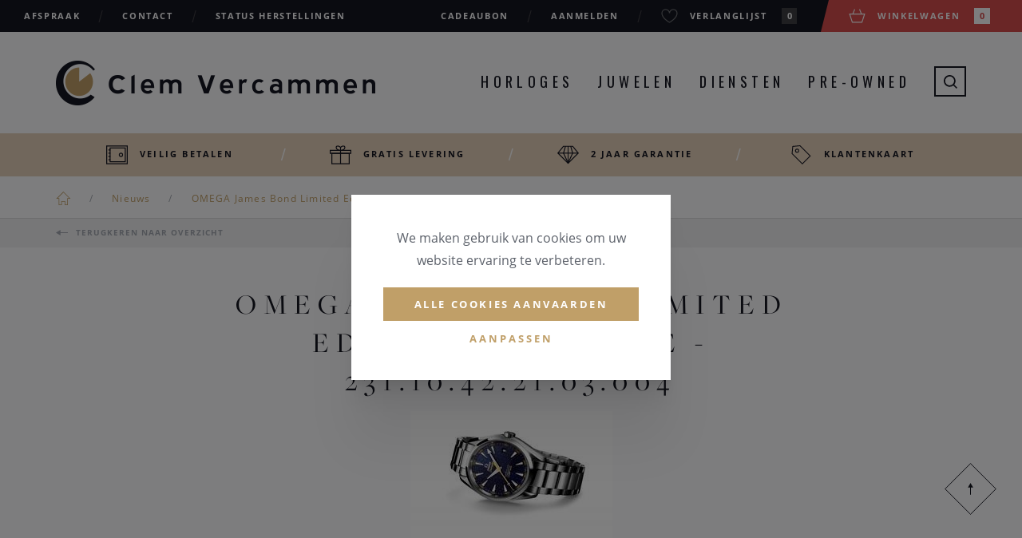

--- FILE ---
content_type: text/html; charset=UTF-8
request_url: https://www.clemvercammen.be/nl/nieuws/115/omega-james-bond-limited-edition-spectre-231104221
body_size: 11126
content:
<!DOCTYPE html><html class="no-js overflow-hidden" lang="nl"><head data-template="tpl_meta"><!-- Meta --><meta charset="utf-8"><meta http-equiv="X-UA-Compatible" content="IE=edge,chrome=1"><title>OMEGA James Bond Limited Edition - Spectre - 231.10.42.21.03.004</title><meta name="description" content="Het Omega horloge James Bond 231.10.42.21.03.004  Limited Edition voor de film Spectre is verkrijgbaar in onze zaak." /><meta name="author" content="Clemvercammen" /><meta property="article:author" content="Clemvercammen" /><meta name="dcterms.rights" content="Webatvantage, webatvantage.be"><meta name="robots" content="all" /><link rel="canonical" href="https://www.clemvercammen.be/nl/nieuws/115/omega-james-bond-limited-edition-spectre-231104221" /><!-- for Facebook --><meta name="viewport" content="width=device-width, initial-scale=1"><!-- Favicons (Generated with http://realfavicongenerator.net/) --><link rel="icon" type="image/png" href="https://www.clemvercammen.be/graphics/touch/favicon-32x32.png" sizes="32x32"><link rel="icon" type="image/png" href="https://www.clemvercammen.be/graphics/touch/android-chrome-192x192.png" sizes="192x192"><link rel="icon" type="image/png" href="https://www.clemvercammen.be/graphics/touch/favicon-96x96.png" sizes="96x96"><link rel="icon" type="image/png" href="https://www.clemvercammen.be/graphics/touch/favicon-16x16.png" sizes="16x16"><!-- Apple touch icons --><link rel="apple-touch-icon" sizes="57x57" href="https://www.clemvercammen.be/graphics/touch/apple-touch-icon-57x57.png"><link rel="apple-touch-icon" sizes="60x60" href="https://www.clemvercammen.be/graphics/touch/apple-touch-icon-60x60.png"><link rel="apple-touch-icon" sizes="72x72" href="https://www.clemvercammen.be/graphics/touch/apple-touch-icon-72x72.png"><link rel="apple-touch-icon" sizes="76x76" href="https://www.clemvercammen.be/graphics/touch/apple-touch-icon-76x76.png"><link rel="apple-touch-icon" sizes="114x114" href="https://www.clemvercammen.be/graphics/touch/apple-touch-icon-114x114.png"><link rel="apple-touch-icon" sizes="120x120" href="https://www.clemvercammen.be/graphics/touch/apple-touch-icon-120x120.png"><link rel="apple-touch-icon" sizes="144x144" href="https://www.clemvercammen.be/graphics/touch/apple-touch-icon-144x144.png"><link rel="apple-touch-icon" sizes="152x152" href="https://www.clemvercammen.be/graphics/touch/apple-touch-icon-152x152.png"><link rel="apple-touch-icon" sizes="180x180" href="https://www.clemvercammen.be/graphics/touch/apple-touch-icon-180x180.png"><!-- Others --><link rel="manifest" href="https://www.clemvercammen.be/graphics/touch/manifest.json"><link rel="shortcut icon" href="https://www.clemvercammen.be/graphics/touch/favicon.ico"><link rel="mask-icon" href="https://www.clemvercammen.be/graphics/touch/safari-pinned-tab.svg" color="#c09e67"><meta name="msapplication-TileColor" content="#c09e67"><meta name="msapplication-TileImage" content="https://www.clemvercammen.be/graphics/touch/mstile-144x144.png"><meta name="msapplication-config" content="https://www.clemvercammen.be/graphics/touch/browserconfig.xml"><meta name="theme-color" content="#ffffff"><!-- FONTS --><script src="https://use.typekit.net/rhj4sre.js"></script><script>try{Typekit.load({ async: false });}catch(e){}</script><link href='https://fonts.googleapis.com/css?family=Oswald:700,400,300' rel='stylesheet' type='text/css'><!-- CSS --><link rel="stylesheet" href="https://www.clemvercammen.be/css/main.css?v=46"><!--[if IE]><link href="https://www.clemvercammen.be/css/ie.css" media="screen, projection" rel="stylesheet" type="text/css" /><![endif]--><!-- HTML5 Shim and Respond.js IE8 support of HTML5 elements and media queries --><!-- WARNING: Respond.js doesn't work if you view the page via file:// --><!--[if lt IE 9]><script src="https://oss.maxcdn.com/html5shiv/3.7.2/html5shiv.min.js"></script><script src="https://oss.maxcdn.com/respond/1.4.2/respond.min.js"></script><![endif]--><!-- Polyfills --><script src="https://www.clemvercammen.be/js/polyfill/picturefill.min.js" async></script><script src="https://www.clemvercammen.be/js/polyfill/svg4everybody.min.js" async></script><script src="https://www.clemvercammen.be/js/polyfill/placeholders.min.js" async></script><!-- JS Enabled --><script>document.documentElement.className = document.documentElement.className.replace('no-js','js');</script><!-- Google Tag Manager --> <script>(function(w,d,s,l,i){w[l]=w[l]||[];w[l].push({'gtm.start': new Date().getTime(),event:'gtm.js'});var f=d.getElementsByTagName(s)[0], j=d.createElement(s),dl=l!='dataLayer'?'&l='+l:'';j.async=true;j.src= 'https://www.googletagmanager.com/gtm.js?id='+i+dl;f.parentNode.insertBefore(j,f); })(window,document,'script','dataLayer','GTM-MVB7678');</script> <!-- End Google Tag Manager --></head>
<body class="touch" data-pageurlid="8"><!-- Google Tag Manager (noscript) --> <noscript><iframe src="https://www.googletagmanager.com/ns.html?id=GTM-MVB7678" height="0" width="0" style="display:none;visibility:hidden"></iframe></noscript> <!-- End Google Tag Manager (noscript) --><!--[if lt IE 9]><div class="alert alert-warning alert-dismissible browsehappy" role="alert">U gebruikt een <strong>verouderde</strong>browser.<a target="_blank" href="https://browsehappy.com/">Upgrade uw browser</a>om uw ervaring te verbeteren.<button type="button" class="close" data-dismiss="alert"><span aria-hidden="true">&times;</span><span class="sr-only">Close</span></button></div><![endif]--><header id="top" class="header"><!-- Navbar top --><div id="navbar-top" class="navbar navbar-inverse navbar-static-top"><div class="container-fluid"><div><ul class="nav navbar-nav hidden-sm hidden-xs"><li ><a href="https://www.clemvercammen.be/nl/afspraak" title="Afspraak">Afspraak</a></li><li ><a href="https://www.clemvercammen.be/nl/contact" title="Contact">Contact</a></li><li><a href="https://herstellingen.clemvercammen.be/herstellingen" target="_blank">Status herstellingen</a></li></ul><ul class="nav navbar-nav navbar-right"><li class="visible-lg"><a href="https://www.clemvercammen.be/nl/cadeaubon" title="Cadeaubon">Cadeaubon</a></li><li ><a href="https://www.clemvercammen.be/nl/aanmelden" title="">Aanmelden</a></li><li class="header-wishlist" data-template="tpl_wishlist_summary" data-effect="html"><a href="https://www.clemvercammen.be/nl/verlanglijst" title=""><svg class="icon shape-heart"><use xlink:href="https://www.clemvercammen.be/graphics/svg-defs.svg#shape-heart"></use></svg><span class="hidden-xs">Verlanglijst</span><span class="badge">0</span></a></li><li class="header-cart" data-template="tpl_cart_summary" data-effect="html"><a href="https://www.clemvercammen.be/nl/winkelmandje"><svg class="icon shape-basket brand-bg"><use xlink:href="https://www.clemvercammen.be/graphics/svg-defs.svg#shape-basket"></use></svg><span class="hidden-xs">Winkelwagen</span><span class="badge">0</span></a></li>
</ul></div></div></div><!-- / Navbar top --><!-- Navbar bottom --><div id="navbar-bottom" class="navbar navbar-default navbar-static-top"><div class="coverer"><!-- Search --><div id="search-block" class="hidden-xs hidden-sm"><div class="container"><div class="row"><!-- Form --><div class="col-sm-10"><form class="full-width" role="search" action="https://www.clemvercammen.be/nl/zoeken" method="get"><div class="full-width"><label class="sr-only">Zoek naar producten, merken , ...</label><input type="text" class="form-control" placeholder="Zoek naar producten, merken , ..." name="zoekterm" tabindex="-1" ></div><button type="submit" class="no-style"><svg class="icon shape-magnifier brand-primary"><use xlink:href="https://www.clemvercammen.be/graphics/svg-defs.svg#shape-magnifier"></use></svg></button></form></div><!-- Close search --><div class="col-sm-2"><button type="button" class="no-style btn-search pull-right"><svg class="icon shape-plus shape-x gray-darker"><use xlink:href="https://www.clemvercammen.be/graphics/svg-defs.svg#shape-plus"></use></svg></button></div></div></div></div></div><div class="container"><!-- Navbar header --><div class="navbar-header"><button type="button" class="navbar-toggle offcanvas-toggle" data-toggle="offcanvas" data-target="#js-bootstrap-offcanvas"><!--<button type="button" class="navbar-toggle collapsed" data-toggle="collapse" data-target=".navbar-collapse" aria-expanded="false" aria-controls="navbar">--><!--<svg viewBox="0 0 100.4 100.1"><path class="st0" d="M50.2,0.4l49.5,49.5L50.2,99.3L0.7,49.9L50.2,0.4" style="stroke-dashoffset: 0px; stroke-dasharray: 279.873px;"></path></svg>--><span class="sr-only">Toggle navigation</span><div class="icon-bar"><span></span></div><div class="icon-bar"><span></span></div><div class="icon-bar"><span></span></div></button><a class="navbar-brand" href="https://www.clemvercammen.be/nl/home" title="Clem Vercammen"><img src="https://www.clemvercammen.be/graphics/fallback/logo_clem_vercammen.png" alt="Clem Vercammen"></a></div><!-- / Navbar header --><div id="js-bootstrap-offcanvas" class="navbar-offcanvas navbar-offcanvas-touch"><form class="search-mobile visible-xs visible-sm" role="search" action="https://www.clemvercammen.be/nl/zoeken" method="get"><label class="sr-only">Zoeken</label><input type="text" class="form-control" placeholder="Zoeken" name="zoekterm" tabindex="-1" ><button type="submit" class="no-style"><svg class="icon shape-magnifier brand-primary"><use xlink:href="https://www.clemvercammen.be/graphics/svg-defs.svg#shape-magnifier"></use></svg></button></form><ul class="nav navbar-nav navbar-right"><li class="visible-xs visible-sm"><a href="https://www.clemvercammen.be/nl/home" title="">Home</a></li><!-- Watches navigation --><li class="dropdown"><a id="watches-dropdown" href="https://www.clemvercammen.be/nl/horloges">Horloges</a><ul class="dropdown-menu hidden-xs hidden-sm" aria-labelledby="watches-dropdown"><li class="text-center"><a href="https://www.clemvercammen.be/nl/horloges-luxe">Luxury</a></li><li class="text-center"><a href="https://www.clemvercammen.be/nl/horloges-trend">Fashion</a></li><li class="text-center"><a href="https://www.clemvercammen.be/nl/horloges-outlet">Outlet</a></li><li class="text-center"><a href="https://www.clemvercammen.be/nl/merken/horloges">Merken</a></li></ul></li><!-- Jewels navigation --><li class="dropdown"><a id="jewels-dropdown" href="https://www.clemvercammen.be/nl/juwelen">Juwelen</a><ul class="dropdown-menu hidden-xs hidden-sm" aria-labelledby="jewels-dropdown"><li class="text-center"><a href="https://www.clemvercammen.be/nl/juwelen-luxe">Luxury</a></li><li class="text-center"><a href="https://www.clemvercammen.be/nl/juwelen-trend">Fashion</a></li><li class="text-center"><a href="https://www.clemvercammen.be/nl/juwelen-outlet">Outlet</a></li><li class="text-center"><a href="https://www.clemvercammen.be/nl/merken/juwelen">Merken</a></li><li class="text-center"><a href="https://www.clemvercammen.be/nl/verlovingsringen">Verlovingsringen</a></li></ul></li><li class="visible-xs visible-sm"><a href="https://www.clemvercammen.be/nl/horloges-outlet" title="">Outlet horloges</a></li><li class="visible-xs visible-sm"><a href="https://www.clemvercammen.be/nl/juwelen-outlet" title="">Outlet juwelen</a></li><li class="visible-xs visible-sm"><a href="https://www.clemvercammen.be/nl/horloges-tweedehands" title="">Pre-Owned Horloges</a></li><li class="visible-xs visible-sm"><a href="https://www.clemvercammen.be/nl/juwelen-tweedehands" title="">Pre-Owned Juwelen</a></li><li class="visible-xs visible-sm"><a href="https://www.clemvercammen.be/nl/cadeaubon" title="">Cadeaubon</a></li><li class="dropdown hidden-xs hidden-sm"><a class="cursor-default" href="#" onclick="return false;">Diensten</a><ul class="dropdown-menu hidden-xs hidden-sm" aria-labelledby="secondhand-dropdown"><li class="text-center"><a href="https://www.clemvercammen.be/nl/horloge-atelier" title="Horloge atelier">Horloge atelier</a></li><li class="text-center"><a href="https://www.clemvercammen.be/nl/breitling-atelier" title="Breitling atelier">Breitling atelier</a></li><li class="text-center"><a href="https://www.clemvercammen.be/nl/omega-atelier" title="Omega atelier">Omega atelier</a></li><li class="text-center"><a href="https://www.clemvercammen.be/nl/juwelen-atelier" title="Juwelen atelier">Juwelen atelier</a></li><li class="text-center"><a href="https://www.clemvercammen.be/nl/oud-goud" title="Oud Goud">Oud Goud</a></li><li class="text-center"><a href="https://www.clemvercammen.be/nl/juweel-transformaties" title="Juweel transformaties">Juweel transformaties</a></li><li class="text-center"><a href="https://www.clemvercammen.be/nl/trouw-en-verlovingsringen" title="Trouw en verlovingsringen">Trouw en verlovingsringen</a></li><li class="text-center"><a href="https://www.clemvercammen.be/nl/eerste-oorbellen" title="Eerste oorbellen">Eerste oorbellen</a></li></ul></li><!-- Secondhand navigation --><li class="dropdown hidden-xs hidden-sm"><a id="jewels-dropdown" href="https://www.clemvercammen.be/nl/horloges-tweedehands">Pre-Owned</a><ul class="dropdown-menu hidden-xs hidden-sm" aria-labelledby="secondhand-dropdown"><li class="text-center"><a href="https://www.clemvercammen.be/nl/horloges-tweedehands">Horloges</a></li><li class="text-center"><a href="https://www.clemvercammen.be/nl/juwelen-tweedehands">Juwelen</a></li><li class="text-center"><a href="https://www.clemvercammen.be/nl/verkoop-uw-horloge">Aanbieden</a></li></ul></li><li class="sub-divider visible-xs visible-sm">Info & contact</li><li class="visible-xs visible-sm active"><a href="https://www.clemvercammen.be/nl/nieuws" title="">Nieuws</a></li><li class="visible-xs visible-sm"><a href="https://www.clemvercammen.be/nl/overons" title="">Over Clem Vercammen</a></li><li class="visible-xs visible-sm"><a href="https://www.clemvercammen.be/nl/afspraak" title="Afspraak">Afspraak</a></li><li class="visible-xs visible-sm last"><a href="https://www.clemvercammen.be/nl/contact" title="">Contact</a></li><li class="sub-divider visible-xs visible-sm">Diensten</li><li class="visible-xs visible-sm"><a href="https://www.clemvercammen.be/nl/horloge-atelier" title="Horloge atelier">Horloge atelier</a></li><li class="visible-xs visible-sm"><a href="https://www.clemvercammen.be/nl/breitling-atelier" title="Breitling atelier">Breitling atelier</a></li><li class="visible-xs visible-sm"><a href="https://www.clemvercammen.be/nl/omega-atelier" title="Omega atelier">Omega atelier</a></li><li class="visible-xs visible-sm"><a href="https://www.clemvercammen.be/nl/juwelen-atelier" title="Juwelen atelier">Juwelen atelier</a></li><li class="visible-xs visible-sm"><a href="https://www.clemvercammen.be/nl/oud-goud" title="Oud Goud">Oud Goud</a></li><li class="visible-xs visible-sm"><a href="https://www.clemvercammen.be/nl/juweel-transformaties" title="Juweel transformaties">Juweel transformaties</a></li><li class="visible-xs visible-sm"><a href="https://www.clemvercammen.be/nl/trouw-en-verlovingsringen" title="Trouw en verlovingsringen">Trouw en verlovingsringen</a></li><li class="visible-xs visible-sm last"><a href="https://www.clemvercammen.be/nl/eerste-oorbellen" title="Eerste oorbellen">Eerste oorbellen</a></li><li class="sub-divider visible-xs visible-sm">Klantendienst</li><li class="visible-xs visible-sm"><a href="https://herstellingen.clemvercammen.be/herstellingen" target="_blank">Status herstellingen</a></li><li class="visible-xs visible-sm"><a href="https://www.clemvercammen.be/nl/tips-advies/113/horloges" title="Horloges">Tips & Advies</a></li><li class="visible-xs visible-sm"><a href="https://www.clemvercammen.be/nl/klantenkaart" title="">klantenkaart</a></li><li class="visible-xs visible-sm"><a href="https://www.clemvercammen.be/nl/klantendienst/1220/online-aankopen">Online aankopen</a></li><li class="visible-xs visible-sm"><a href="https://www.clemvercammen.be/nl/klantendienst/1221/tweedehands-verkopen">Tweedehands verkopen</a></li><li class="visible-xs visible-sm last"><a href="https://www.clemvercammen.be/nl/klantendienst/1223/btw-exclusief-aankopen">BTW exclusief aankopen</a></li><li class="hidden-xs hidden-sm"><button type="button" class="no-style btn-search"><svg class="icon shape-magnifier gray-darker"><use xlink:href="https://www.clemvercammen.be/graphics/svg-defs.svg#shape-magnifier"></use></svg></button></li></ul></div></div></div><!-- / Navbar bottom --><!-- Navbar fixed --><div id="sticky-navbar" class="navbar navbar-inverse navbar-fixed-top hidden-xs hidden-sm"><div class="container-fluid"><ul class="nav navbar-nav"><li><a href="https://www.clemvercammen.be/nl/horloges" title="Horloges">Horloges</a></li><li><a href="https://www.clemvercammen.be/nl/juwelen" title="Juwelen">Juwelen</a></li><li><a href="https://www.clemvercammen.be/nl/horloges-tweedehands" title="Pre-Owned horloges">Pre-Owned</a></li></ul><ul class="nav navbar-nav navbar-right"><li class="visible-lg"><a href="https://www.clemvercammen.be/nl/cadeaubon" title="Cadeaubon">Cadeaubon</a></li><li ><a href="https://www.clemvercammen.be/nl/aanmelden" title="">Aanmelden</a></li><li class="header-wishlist"><a href="https://www.clemvercammen.be/nl/verlanglijst" title="Verlanglijst"><svg class="icon shape-heart"><use xlink:href="https://www.clemvercammen.be/graphics/svg-defs.svg#shape-heart"></use></svg><span class="hidden-xs">Verlanglijst</span><span class="badge">0</span></a></li><li class="header-cart" data-template="tpl_cart_summary" data-effect="html"><a href="https://www.clemvercammen.be/nl/winkelmandje"><svg class="icon shape-basket brand-bg"><use xlink:href="https://www.clemvercammen.be/graphics/svg-defs.svg#shape-basket"></use></svg><span class="hidden-xs">Winkelwagen</span><span class="badge">0</span></a></li>
</ul></div></div><!-- / Navbar fixed --></header>
<div id="overlayFull" class="spinner-parent" style="display: none"><div class="spinner"></div></div>
<div id="page-news" class="page" role="main"><!-- USP's -->
<div class="usp hidden-xs"><div class="container"><ul class="nav nav-justified"><li class="hidden-sm"><a href="https://www.clemvercammen.be/nl/veilig-betalen" ><svg class="icon shape-safe gray-darker"><use xlink:href="https://www.clemvercammen.be/graphics/svg-defs.svg#shape-safe"></use></svg>Veilig Betalen</a></li><li class=""><a href="https://www.clemvercammen.be/nl/gratis-levering" ><svg class="icon shape-safe gray-darker"><use xlink:href="https://www.clemvercammen.be/graphics/svg-defs.svg#shape-gift"></use></svg>Gratis levering</a></li><li class=""><a href="https://www.clemvercammen.be/nl/garantie" ><svg class="icon shape-safe gray-darker"><use xlink:href="https://www.clemvercammen.be/graphics/svg-defs.svg#shape-diamond"></use></svg>2 jaar garantie</a></li><li class=""><a href="https://www.clemvercammen.be/nl/klantenkaart" ><svg class="icon shape-safe gray-darker"><use xlink:href="https://www.clemvercammen.be/graphics/svg-defs.svg#shape-tag"></use></svg>Klantenkaart</a></li></ul></div></div><!-- Breadcrumbs --><!-- Breadcrumbs --><div id="breadcrumbs" class="hidden-xs" data-template="tpl_breadcrumbs"><div class="container"><ol class="breadcrumb"><li><a href="https://www.clemvercammen.be/nl/home" title="Home"><svg class="icon shape-home brand-primary"><use xlink:href="https://www.clemvercammen.be/graphics/svg-defs.svg#shape-home"></use></svg></a></li><li ><a href="https://www.clemvercammen.be/nl/nieuws">Nieuws</a></li><li  class="active" ><a href="#" onclick="return false;">OMEGA James Bond Limited Edition - Spectre - 231.10.42.21.03.004 </a></li></ol></div><script type="application/ld+json">{"@context": "https://schema.org","@type": "BreadcrumbList","itemListElement": [{"@type": "ListItem","position": 1,"name": "Home","item": "https://www.clemvercammen.be/nl/home"},{"@type": "ListItem","position": 2,"name": "Nieuws","item": "https://www.clemvercammen.be/nl/nieuws"},{"@type": "ListItem","position": 3,"name": "OMEGA James Bond Limited Edition - Spectre - 231.10.42.21.03.004 ","item": "https://www.clemvercammen.be/nl/nieuws/115/omega-james-bond-limited-edition-spectre-231104221"}]}</script></div><!-- Navigation --><nav class="navbar navbar-default navigation hidden-xs" data-template="tpl_navigation"><div class="container"><p class="pull-left return"><a href="https://www.clemvercammen.be/nl/nieuws"><svg class="icon shape-arrow-left gray"><use xlink:href="https://www.clemvercammen.be/graphics/svg-defs.svg#shape-arrow-left"></use></svg>Terugkeren naar overzicht</a></p></div></nav>
<div class="container"><div class="row"><div class="col-lg-offset-2 col-lg-8"><!-- START CONTENT WRAPPER --><div id="blogpost-detail" class="content-wrapper"><!-- Title --><div class="text-center"><h1>OMEGA James Bond Limited Edition - Spectre - 231.10.42.21.03.004 </h1></div><!-- Image --><div class="text-center" style="margin-top: 10px;"><div id="img-big-slider" class=" slider"><!-- Slide --><div class="slide"><picture><!--[if IE 9]><video style="display: none;"><![endif]--><!--<source srcset="img/lg.webp" media="(min-width: 1200px)" type="image/webp">--><source srcset="https://www.clemvercammen.be/Cached/5627/resize/500x750/OMEGA_James_Bond_Limited_Edition.jpg" media="(min-width:1200px)"><source srcset="https://www.clemvercammen.be/Cached/5627/resize/480x720/OMEGA_James_Bond_Limited_Edition.jpg" media="(min-width:992px)"><source srcset="https://www.clemvercammen.be/Cached/5627/resize/480x720/OMEGA_James_Bond_Limited_Edition.jpg" media="(min-width:480px)"><!--[if IE 9]> </video><![endif]--><img class="img-responsive center-block" srcset="https://www.clemvercammen.be/Cached/5627/resize/480x720/OMEGA_James_Bond_Limited_Edition.jpg"  title="OMEGA James Bond Limited Edition - Spectre - 231.10.42.21.03.004 " alt="OMEGA James Bond Limited Edition - Spectre - 231.10.42.21.03.004 "></picture></div></div></div><!-- Content --><div class="content"><div class="cms-text"><p></p><h2><strong style="color: #5b5b5b; font-size: 11px;">De OMEGA Seamaster-familie verwelkomt een nieuw model in beperkte oplage, ge&iuml;nspireerd op de wereld van James Bond</strong></h2>
<p>Vooruitlopend op SPECTRE, de 24<sup>e</sup> James Bond-film die naar verwachting in 2015 wordt uitgebracht, heeft OMEGA een nieuw Seamaster Aqua Terra 150M-model ontworpen, dat slechts in beperkte oplage verkrijgbaar is. Het horloge is ge&iuml;nspireerd op het familiewapen van James Bond.</p>
<p>Het symbool is herhaaldelijk verweven om een dynamisch patroon te cre&euml;ren op de blauwe wijzerplaat van het horloge. Het wapen is ook te vinden bij de punt van de gele centrale secondewijzer.</p>
<p>Een van de meest opvallende onderdelen van dit edelstalen uurwerk met een doorsnede van 41,5 mm is de balans, die zichtbaar is door de achterkant van saffierglas. Dit onderdeel is geslepen in de vorm van de loop van een pistool, een ontwerpelement dat wordt geassocieerd met James Bond.</p>
<p>Het horloge wordt aangedreven door de compleet nieuwe OMEGA Master Co-Axial kaliber 8507 en is bestand tegen magnetische velden boven de 15.007 gauss.</p>
<p>Het uurwerk wordt gedragen op een edelstalen band en wordt geproduceerd in een beperkte oplage van 15.007 exemplaren. Het wordt geleverd met een volledige garantie van vier jaar.&nbsp;</p>
<p>Kwalitatieve <a href="https://www.clemvercammen.be/nl/horloge-merken-die-schitteren" target="_self">horloge merken</a> en een ruim aanbod <a href="https://www.clemvercammen.be/nl/tips-advies/212316/horloges/welke-zijn-de-verschillende-soorten-quartz-horloges" target="_self">quartz horloges</a> vind je bij Clem Vercammen.&nbsp;</p></div><div class="meta clearfix"><p class="pull-left date"><svg class="icon shape-clock gray"><use xlink:href="https://www.clemvercammen.be/graphics/svg-defs.svg#shape-clock"></use></svg>16/06/2015</p><!-- Share --><div id="social-share" class="pull-right"><div class="fb-share-button social-item" data-href="" data-layout="button"></div><div class="social-item"><a data-pin-do="buttonPin" data-pin-color="white" href="//www.pinterest.com/pin/create/button/?url=https%3A%2F%2Fwww.flickr.com%2Fphotos%2Fkentbrew%2F6851755809%2F&media=https%3A%2F%2Ffarm8.staticflickr.com%2F7027%2F6851755809_df5b2051c9_z.jpg&description=Next%20stop%3A%20Pinterest"><img src="//assets.pinterest.com/images/pidgets/pinit_fg_en_rect_white_20.png"/></a></div></div></div></div></div><!-- END CONTENT WRAPPER --></div></div></div></div><!-- Initialize Facebook share --><div id="fb-root"></div>
	<script async defer>
		(function (d, s, id) {
			var js, fjs = d.getElementsByTagName(s)[0];
			if (d.getElementById(id)) return;
			js     = d.createElement(s);
			js.id  = id;
			js.src = "//connect.facebook.net/nl_NL/sdk.js#xfbml=1&version=v2.5";
			fjs.parentNode.insertBefore(js, fjs);
		}(document, 'script', 'facebook-jssdk'));

	</script>
<!-- Initialize Pinterest --><!-- Please call pinit.js only once per page --><script async defer src="//assets.pinterest.com/js/pinit.js"></script>
<footer class="footer section" data-template="tpl_footer"><!-- START FOOTER TOP --><div id="footer-top" class="navbar-default"><div class="container"><div class="row"><div class="col-md-8 hidden-xs"><div class="row sub-row"><!-- About --><div class="col-sm-6 col-md-4 hidden-sm"><div class="content-block shrink-right"><p class="h4 footer-title">Over ons</p><ul class="list-unstyled"><li><a href="https://www.clemvercammen.be/nl/nieuws" title="">Nieuws</a></li><li><a href="https://www.clemvercammen.be/nl/contact" title="">Bezoek onze winkel</a></li><li><a href="https://www.clemvercammen.be/nl/ons-team" title="">Ontdek ons team</a></li><li><a href="https://www.clemvercammen.be/nl/overons" title="">Over Clem Vercammen</a></li></ul></div></div><!-- Services --><div class="col-sm-6 col-md-4 hidden-sm"><div class="content-block shrink-right"><p class="h4 footer-title">Diensten</p><ul class="list-unstyled"><li><a href="https://www.clemvercammen.be/nl/horloge-atelier" title="Horloge atelier">Horloge atelier</a></li><li><a href="https://www.clemvercammen.be/nl/breitling-atelier" title="Breitling atelier">Breitling atelier</a></li><li><a href="https://www.clemvercammen.be/nl/omega-atelier" title="Omega atelier">Omega atelier</a></li><li><a href="https://www.clemvercammen.be/nl/juwelen-atelier" title="Juwelen atelier">Juwelen atelier</a></li><li><a href="https://www.clemvercammen.be/nl/oud-goud" title="Oud Goud">Oud Goud</a></li><li><a href="https://www.clemvercammen.be/nl/juweel-transformaties" title="Juweel transformaties">Juweel transformaties</a></li><li><a href="https://www.clemvercammen.be/nl/trouw-en-verlovingsringen" title="Trouw en verlovingsringen">Trouw en verlovingsringen</a></li><li><a href="https://www.clemvercammen.be/nl/eerste-oorbellen" title="Eerste oorbellen">Eerste oorbellen</a></li></ul></div></div><!-- Customer service --><div class="col-sm-6 col-md-4"><div class="content-block shrink-right"><p class="h4 footer-title">Klantendienst</p><ul class="list-unstyled"><li><a href="https://www.clemvercammen.be/nl/tips-advies/113/horloges">Tips & Advies</a></li><li><a href="https://www.clemvercammen.be/nl/klantendienst/1220/online-aankopen">Online aankopen</a></li><li><a href="https://www.clemvercammen.be/nl/klantendienst/1221/tweedehands-verkopen">Tweedehands verkopen</a></li><li><a href="https://www.clemvercammen.be/nl/klantendienst/1223/btw-exclusief-aankopen">BTW exclusief aankopen</a></li><li><a href="https://herstellingen.clemvercammen.be/herstellingen" target="_blank">Status herstellingen</a></li><li><a href="https://www.clemvercammen.be/nl/gratis-levering">Gratis levering</a></li><li><a href="https://www.clemvercammen.be/nl/klantenkaart">Klantenkaart</a></li></ul></div></div></div></div><!-- Contact --><div class="col-sm-6 col-md-4"><div class="content-block"><p class="h4 footer-title">Contactgegevens</p><script type="application/ld+json">{"@context":"http:\/\/schema.org","@type":"JewelryStore","image":"https:\/\/www.clemvercammen.be\/graphics\/fallback\/logo_clem_vercammen.png","identifier":"\/\/www.clemvercammen.be","@id":"\/\/www.clemvercammen.be","name":" Juwelier Clem vercammen","telephone":"+32 15 24 12 65","address":{"@type":"PostalAddress","streetAddress":"Bergstraat 151","addressLocality":"Heist Op Den Berg","postalCode":"2220","addressCountry":"BE"},"geo":{"@type":"GeoCoordinates","latitude":"51.077116","longitude":"4.717138"},"openingHoursSpecification":[{"@type":"OpeningHoursSpecification","dayOfWeek":"Monday","opens":"10:00","closes":"18:00"},{"@type":"OpeningHoursSpecification","dayOfWeek":"Tuesday","opens":"10:00","closes":"18:00"},{"@type":"OpeningHoursSpecification","dayOfWeek":"Wednesday","opens":"10:00","closes":"18:00"},{"@type":"OpeningHoursSpecification","dayOfWeek":"Thursday","opens":"10:00","closes":"18:00"},{"@type":"OpeningHoursSpecification","dayOfWeek":"Friday","opens":"10:00","closes":"18:00"},{"@type":"OpeningHoursSpecification","dayOfWeek":"Saturday","opens":"10:00","closes":"17:00"}]}</script><ul class="list-unstyled"><li><a href="https://www.google.com/maps/place/Vercammen+Clem+bvba/@51.0771401,4.714872,17z/data=!4m7!1m4!3m3!1s0x47c159dc787eb263:0xfe8c28d4589f76bc!2sBergstraat+151,+2220+Heist-op-den-Berg,+Belgi%C3%AB!3b1!3m1!1s0x47c159dc787a6735:0x402103e7558fd98" target="_blank" title="">Bergstraat 151, B-2220 Heist Op Den Berg</a></li><li class="inline-block"><a href="tel:+3215241265">T +32 15 24 12 65</a><span class="divider">/</span><a href="mailto:info@clemvercammen.be">info@clemvercammen.be</a></li><li class="inline-block">BE0421.672.262 -- BE62 7332 1815 6161</li></ul><div id="footer-open-closed"><a class="btn btn-primary btn-outline" href="https://www.clemvercammen.be/nl/contact">De winkel is nu gesloten!<span class="btn btn-primary btn-outline hidden-xs" href="https://www.clemvercammen.be/nl/contact"><svg class="icon shape-arrow-right brand-primary"><use xlink:href="https://www.clemvercammen.be/graphics/svg-defs.svg#shape-arrow-right"></use></svg></span></a></div></div></div></div></div></div><!-- END FOOTER TOP --><!-- START FOOTER BOTTOM --><div id="footer-bottom" class="navbar-inverse"><div class="container"><div class="row"><!-- Social media --><div class="col-sm-10"><ul class="list-unstyled list-inline social-media"><li><a href="https://www.facebook.com/ClemVercammen/" target="_blank" title="Clem Vercammen Facebook"><svg version="1.1" id="footer-facebook" xmlns="http://www.w3.org/2000/svg" xmlns:xlink="http://www.w3.org/1999/xlink" x="0px" y="0px" viewBox="0 0 41.4 41.4" style="enable-background:new 0 0 41.4 41.4;" xml:space="preserve"><path class="stroke" d="M0.7,20.7l20-20l20,20l-20,20L0.7,20.7z"/><path class="fill" d="M22.1,14.7c-0.8,0-1.4,0.2-1.9,0.7s-0.7,1.2-0.7,2.1v1.6h-1.8v2.1h1.8v5.5h2.1v-5.5h1.8l0.3-2.1h-2v-1.4c0-0.3,0.1-0.6,0.2-0.8c0.1-0.2,0.4-0.3,0.8-0.3h1.1v-1.9C23.3,14.7,22.8,14.7,22.1,14.7L22.1,14.7z"/></svg></a></li><li><a href="https://www.instagram.com/clemvercammen/" target="_blank" title="Clem Vercammen Instagram"><svg version="1.1" id="footer-instagram" xmlns="http://www.w3.org/2000/svg" xmlns:xlink="http://www.w3.org/1999/xlink" x="0px" y="0px" viewBox="0 0 41.398 41.398" style="enable-background:new 0 0 41.398 41.398;" xml:space="preserve"><path class="stroke" d="M0.707,20.699L20.699,0.707l19.992,19.992L20.699,40.691L0.707,20.699z"/><path class="fill" d="M8.31894437,2.04821903 C7.96914074,2.04821903 7.68533777,2.331692 7.68533777,2.68160563 C7.68533777,3.03140931 7.96914074,3.31521223 8.31894437,3.31521223 C8.668748,3.31521223 8.95255097,3.03140931 8.95255097,2.68160563 C8.95255097,2.331802 8.668748,2.04799903 8.31894437,2.04799903 L8.31894437,2.04821903 Z M6.2871654,0.221072549 C7.03190785,0.223742756 7.23771864,0.231965683 7.67576766,0.251900341 C8.23787349,0.277640605 8.62177751,0.36663154 8.95838102,0.497202904 C9.30598465,0.631954279 9.59968773,0.812356171 9.89339076,1.10605924 C10.1870938,1.39954232 10.3674957,1.69412535 10.5027971,2.04139898 C10.6325985,2.3771225 10.7216994,2.76080646 10.7480997,3.32291234 C10.7705888,3.82353979 10.7783025,4.02135716 10.779739,5.0662624 L10.779739,5.93383253 C10.7783025,6.97866054 10.7705888,7.17613021 10.7480997,7.67675766 C10.7216994,8.23864355 10.6325985,8.6224375 10.5027971,8.95827103 C10.3674957,9.30543466 10.1870938,9.60001774 9.89339076,9.89350076 C9.60001774,10.1872038 9.30587466,10.3680457 8.95871102,10.5029071 C8.6227675,10.6334785 8.23864354,10.7224694 7.67653766,10.7482097 C7.20719947,10.7695682 7.00438482,10.7774822 6.11990687,10.7795269 L4.87982321,10.7795269 C3.99537071,10.7774822 3.79225058,10.7695682 3.32291234,10.7482097 C2.76091645,10.7224694 2.37712249,10.6334785 2.04117897,10.5029071 C1.69412534,10.3680457 1.39954232,10.1872038 1.10616924,9.89350076 C0.812576182,9.60001774 0.63217429,9.30543466 0.497202904,8.95816103 C0.366741529,8.6224375 0.277750594,8.23875354 0.251900341,7.67664766 C0.23205123,7.23859868 0.223780777,7.03272136 0.221085223,6.28815634 L0.221109366,4.71187039 C0.223851397,3.96712794 0.2321979,3.76085132 0.251790319,3.32280234 C0.277090594,2.76091646 0.366191518,2.3771225 0.497092882,2.04128898 C0.632394301,1.69412535 0.81279616,1.39954232 1.10649924,1.10605924 C1.39998226,0.81246616 1.69456534,0.632064301 2.04183897,0.497202904 C2.37756249,0.36663154 2.76124645,0.277640605 3.32335234,0.251900341 C3.76140132,0.231965683 3.96761136,0.223742756 4.71232425,0.221072549 Z M5.02683005,1.1701899 C4.04275982,1.1712899 3.85399784,1.17788996 3.36691278,1.19989023 C2.85210744,1.22354045 2.57259453,1.30934133 2.38647255,1.3819421 C2.14006996,1.47786309 1.9640682,1.5922643 1.77926622,1.77706623 C1.5944643,1.96186815 1.47984309,2.13786997 1.3841421,2.38427255 C1.31187138,2.57039448 1.2258505,2.84979739 1.20231023,3.36460278 C1.17998646,3.85572552 1.17342064,4.04299389 1.17218472,5.04885954 L1.17218472,5.94622404 C1.17342064,6.95225094 1.17998646,7.14020443 1.20231023,7.63132722 C1.22574045,8.14613256 1.31187138,8.42553547 1.3841421,8.6114374 C1.48006314,8.85794998 1.5944643,9.0335118 1.77926622,9.21831372 C1.9640682,9.40311565 2.14006996,9.51751685 2.38647255,9.61321785 C2.57270453,9.68548862 2.85210744,9.7715095 3.36691278,9.79526972 C3.82529405,9.81610524 4.01950657,9.82351223 4.8612236,9.82547761 L6.13972691,9.82547761 C6.98140884,9.82351223 7.17569599,9.81610524 7.63407722,9.79526972 C8.14888256,9.7717295 8.42850553,9.68592861 8.61440745,9.61332785 C8.86092004,9.51762686 9.03637185,9.40322565 9.22117378,9.21842372 C9.4059757,9.0337318 9.52059686,8.85827998 9.61629785,8.61187745 C9.68856862,8.42597547 9.77458955,8.14657256 9.79812977,7.63176722 C9.82045354,7.14064443 9.82736192,6.9526909 9.82867844,5.94726859 L9.82867844,5.0504214 C9.82736192,4.04499905 9.82045354,3.85704552 9.79812977,3.36592278 C9.7746995,2.85111745 9.68856862,2.57171453 9.61629785,2.38581255 C9.52037686,2.13940997 9.4059757,1.96340815 9.22117378,1.77860623 C9.03648185,1.5938043 8.86081004,1.47940315 8.61440745,1.38370216 C8.42828547,1.31143139 8.14888256,1.22541045 7.63407722,1.20187023 C7.17560541,1.18103471 6.98137687,1.17392612 6.13971844,1.17206606 L5.02683005,1.1715099 Z M5.50046158,2.78825018 L5.66555313,2.79347567 C7.08607326,2.87884748 8.21158321,4.05807033 8.21158321,5.500055 C8.21158321,6.99750062 6.99794062,8.21103322 5.500495,8.21103322 C4.00304943,8.21103322 2.78896678,6.99750062 2.78896678,5.500055 C2.78896678,4.00260938 4.00304943,2.78852673 5.500495,2.78852673 L5.50046158,2.78825018 Z M5.500495,3.74003669 C4.52841488,3.74003669 3.74047669,4.52797488 3.74047669,5.500055 C3.74047669,6.47202512 4.52841488,7.26007337 5.500495,7.26007337 C6.47246512,7.26007337 7.26051332,6.47202512 7.26051332,5.500055 C7.26051332,4.52797488 6.47246512,3.74003669 5.500495,3.74003669 Z"/></svg></a></li></ul><!-- Copyright --><p class="copyright">&copy; 2026 Clem Vercammen</p><!-- Terms --><ul class="list-unstyled list-inline terms hidden-xs hidden-sm"><li><a href="https://www.clemvercammen.be/nl/algemene-voorwaarden">Verkoopsvoorwaarden</a></li><li><a href="https://www.clemvercammen.be/nl/herroepingsrecht">Herroepingsrecht</a></li><li><a href="https://www.clemvercammen.be/nl/privacy">Privacy</a></li><li><a href="https://www.clemvercammen.be/nl/disclaimer">Disclaimer</a></li></ul></div><!-- Author --><div class="col-sm-2"><div class="author pull-right"><a href="https://www.webatvantage.be/" title="Webatvantage" target="_blank" rel="nofollow" ><img src="https://www.clemvercammen.be/graphics/svg/webatvantage.svg" title="Webatvantage" alt="Webatvantage"></a></div></div></div></div></div><!-- END FOOTER BOTTOM --><!-- To top --><a id="to-top" href="#top" class="visible-lg" title="Scroll naar boven"><svg version="1.1" xmlns="http://www.w3.org/2000/svg" xmlns:xlink="http://www.w3.org/1999/xlink" x="0px" y="0px" viewBox="0 0 66.4 66.4" style="enable-background:new 0 0 66.4 66.4;" xml:space="preserve"><path class="stroke" d="M33.2,0.7L0.7,33.2l32.5,32.5l32.5-32.5L33.2,0.7z"/><path class="fill" d="M25.7,33.2l5.8-3.5v3h9.2v0.9h-9.2v3L25.7,33.2z"/></svg></a></footer>
<div class="pop-up-wrapper" data-offset="0"><div class="pop-up-content"><button class="pop-up-close js-pop-up-close btn-link" type="button"><svg class="icon shape-close stroke-body-bg"><use xmlns:xlink="http://www.w3.org/1999/xlink" xlink:href="https://www.clemvercammen.be/graphics/svg-defs.svg?v=2#shape-close"></use></svg>
</button><div class="pop-up-panel"><div class="img-wrapper"><div class="bg-image" style="background-image: url(https://www.clemvercammen.be/Cached/107584/piece/800x800/pop-uptrouwbeurs2026.jpg)"></div></div><div class="content-wrapper"><p class="h1"></p><div class="cms-text"><p><strong>Clem Vercammen trouwdagen 2026</strong></p>
<ul>
<li>van 2 tot en met 7 februari in onze zaak</li>
<li>exclusieve kortingen</li>
<li>persoonlijk advies</li>
</ul></div><a class="btn btn-primary text-wrap js-pop-up-close" href="https://www.clemvercammen.be/nl/nieuws/13431/trouwdagen-2026">meer info</a></div></div></div></div>
<a style="display:none" data-template="tpl_urlchanger" data-effect="replaceWith" data-urladdition="" data-back="1" data-lastpageinoverview="1" data-jquery="changeurl setActiveFilters"></a><div id="cookies-notice" xmlns="http://www.w3.org/1999/html"><div class="cookie-message text-center"><p>We maken gebruik van cookies om uw website ervaring te verbeteren.</p><div class="buttons-wrapper"><!-- Button accept all --><button class="btn btn-success cookie-accept js-cookie-trigger" data-name="accept-all-cookies">Alle cookies aanvaarden</button><!-- Button customize --><button class="cookie-edit" href="#cookie-customizer-modal" data-toggle="modal">Aanpassen</button></div></div></div><div class="modal" tabindex="-1" role="dialog" id="cookie-customizer-modal"><div class="modal-dialog" role="document"><div class="modal-content"><form name="CookieNotice" method="post"><button type="button" class="close" data-dismiss="modal" aria-hidden="true">×</button><div class="modal-body"><!-- Cookie modal heading --><div class="h2">Privacy instellingen</div><div class="cms-text"><p>We gebruiken uw settings voornamelijk voor verschillende doeleinden. Hier kan je individueel kiezen welke cookies je wenst te activeren:</p></div><!-- Cookie modal sections --><div class="cookie-group disabled"><div class="checkbox mt-0"><input class="privacy-settings-checkbox" type="checkbox"  disabled checked><label>Essentiele cookies</label></div><div class="cms-text">Deze cookies zijn essentieel om de perfecte gebruikerservaring te garanderen. Vanwege hiervan kunnen we niet de keuze geven om deze af te zetten.</div></div><div class="cookie-group"><div class="checkbox mt-0"><input class="privacy-settings-checkbox" type="checkbox"  name="Cookies[analytical]" value="1" data-key="privacy_settings_analytical" id="Cookie-analytical"><label for="Cookie-analytical">Analytische cookies</label></div><div class="cms-text">Analytische cookies worden specifiek gebruikt om bijvoorbeeld bezoekersstatistieken bij te houden. Zo krijgen we een mooi inzicht in het functioneren van de website. Analytische cookies hebben zelden gevolgen voor de privacy.</div></div><div class="cookie-group"><div class="checkbox mt-0"><input class="privacy-settings-checkbox" type="checkbox"  name="Cookies[tracking]" value="1" data-key="privacy_settings_tracking" id="Cookie-tracking"><label for="Cookie-tracking">Tracking cookies</label></div><div class="cms-text">Deze cookies zijn er om individueel surfgedrag bij te houden. Deze stellen profielen op om bijvoorbeeld gerichte advertenties mogelijk te maken.</div></div><div class="cookie-group"><div class="checkbox mt-0"><input class="privacy-settings-checkbox" type="checkbox"  name="Cookies[social]" value="1" data-key="privacy_settings_social" id="Cookie-social"><label for="Cookie-social">Social media cookies</label></div><div class="cms-text">Deze cookies hebben we nodig om het delen van artikels voor social media werkende te krijgen. Dit doen ze door profielen op te stellen om je te herkennen wanneer je iets liket of van commentaar voorziet. Deze profielen worden ook gebruikt om gerichte advertenties mogelijk te maken op de desbetreffende sociale media.</div></div></div><!-- Cookie modal actions --><div class="modal-footer"><button class="btn btn-link cookie-edit js-cookie-trigger" type="button" data-dismiss="modal">Opslaan</button><button class="btn btn-success cookie-accept js-cookie-trigger" data-name="accept-all-cookies" type="button" data-dismiss="modal">Alle cookies aanvaarden</button></div></form></div></div></div>
<script src="https://www.clemvercammen.be/js/vendor/native/loglevel.min.js"></script><script src="https://www.clemvercammen.be/js/vendor/bg-responsive.min.js"></script><script src="https://www.clemvercammen.be/js/vendor/jquery-1.11.2.min.js"></script><script src="https://www.clemvercammen.be/js/vendor/bootstrap/bootstrap.min.js"></script><script src="https://www.clemvercammen.be/js/vendor/slick.min.js"></script><script src="https://www.clemvercammen.be/js/vendor/jquery-ui.min.js"></script><script src="https://www.clemvercammen.be/js/vendor/jquery.ui.touch-punch.min.js"></script><script src="https://www.clemvercammen.be/js/vendor/happy.js"></script><script src="https://www.clemvercammen.be/js/vendor/happy.methods.js"></script><script src="https://www.clemvercammen.be/js/vendor/jquery.bez.min.js"></script><script src="https://www.clemvercammen.be/js/vendor/jquery.nanoscroller.min.js"></script><script src="https://www.clemvercammen.be/js/vendor/jquery.scrollTo.js"></script><script src="https://www.clemvercammen.be/js/vendor/jquery-breakpoint-check.min.js"></script><script src="https://www.clemvercammen.be/js/vendor/bootstrap.offcanvas.min.js"></script><script src="https://www.clemvercammen.be/js/vendor/jquery.imagesloaded.pkgd.min.js"></script><script src="https://www.clemvercammen.be/js/vendor/native/fullcalendar.min.js"></script><script src="https://www.clemvercammen.be/js/vendor/native/swiper-bundle.min.js"></script><script src="https://www.clemvercammen.be/js/vendor/native/baguetteBox.min.js"></script><script src="https://www.clemvercammen.be/js/utils/cookies.js"></script><script src="https://www.clemvercammen.be/js/ajax/urlchanger.js"></script><script src="https://www.clemvercammen.be/js/ajax/filter.js?v=2"></script><script src="https://www.clemvercammen.be/js/ajax/autoajaxcaller.js"></script><script src="https://www.clemvercammen.be/js/ajax/loader.js"></script><script src="https://www.clemvercammen.be/js/maps.js"></script><script src="https://www.clemvercammen.be/js/main.js?v=20"></script><script src="https://www.clemvercammen.be/js/validations/subscriber.js"></script><script src="https://www.clemvercammen.be/js/pages/news_detail.js?v=23"></script><div id="logo-backdrop" class="hidden-xs hidden-sm"><img src="https://www.clemvercammen.be/graphics/svg/logo_backdrop.svg" alt="logo backdrop"></div></body></html>

--- FILE ---
content_type: text/css
request_url: https://www.clemvercammen.be/css/main.css?v=46
body_size: 68701
content:
@charset "UTF-8";
/* IMPORTS */
/*!
 * Bootstrap v3.3.5 (http://getbootstrap.com)
 * Copyright 2011-2015 Twitter, Inc.
 * Licensed under MIT (https://github.com/twbs/bootstrap/blob/master/LICENSE)
 */
/*! normalize.css v3.0.3 | MIT License | github.com/necolas/normalize.css */
html {
  font-family: sans-serif;
  -ms-text-size-adjust: 100%;
  -webkit-text-size-adjust: 100%; }

body {
  margin: 0; }

article,
aside,
details,
figcaption,
figure,
footer,
header,
hgroup,
main,
menu,
nav,
section,
summary {
  display: block; }

audio,
canvas,
progress,
video {
  display: inline-block;
  vertical-align: baseline; }

audio:not([controls]) {
  display: none;
  height: 0; }

[hidden],
template {
  display: none; }

a {
  background-color: transparent; }

a:active,
a:hover {
  outline: 0; }

abbr[title] {
  border-bottom: 1px dotted; }

b,
strong {
  font-weight: bold; }

dfn {
  font-style: italic; }

h1 {
  font-size: 2em;
  margin: 0.67em 0; }

mark {
  background: #ff0;
  color: #000; }

small {
  font-size: 80%; }

sub,
sup {
  font-size: 75%;
  line-height: 0;
  position: relative;
  vertical-align: baseline; }

sup {
  top: -0.5em; }

sub {
  bottom: -0.25em; }

img {
  border: 0; }

svg:not(:root) {
  overflow: hidden; }

figure {
  margin: 1em 40px; }

hr {
  box-sizing: content-box;
  height: 0; }

pre {
  overflow: auto; }

code,
kbd,
pre,
samp {
  font-family: monospace, monospace;
  font-size: 1em; }

button,
input,
optgroup,
select,
textarea {
  color: inherit;
  font: inherit;
  margin: 0; }

button {
  overflow: visible; }

button,
select {
  text-transform: none; }

button,
html input[type="button"],
input[type="reset"],
input[type="submit"] {
  -webkit-appearance: button;
  cursor: pointer; }

button[disabled],
html input[disabled] {
  cursor: default; }

button::-moz-focus-inner,
input::-moz-focus-inner {
  border: 0;
  padding: 0; }

input {
  line-height: normal; }

input[type="checkbox"],
input[type="radio"] {
  box-sizing: border-box;
  padding: 0; }

input[type="number"]::-webkit-inner-spin-button,
input[type="number"]::-webkit-outer-spin-button {
  height: auto; }

input[type="search"] {
  -webkit-appearance: textfield;
  box-sizing: content-box; }

input[type="search"]::-webkit-search-cancel-button,
input[type="search"]::-webkit-search-decoration {
  -webkit-appearance: none; }

fieldset {
  border: 1px solid #c0c0c0;
  margin: 0 2px;
  padding: 0.35em 0.625em 0.75em; }

legend {
  border: 0;
  padding: 0; }

textarea {
  overflow: auto; }

optgroup {
  font-weight: bold; }

table {
  border-collapse: collapse;
  border-spacing: 0; }

td,
th {
  padding: 0; }

/*! Source: https://github.com/h5bp/html5-boilerplate/blob/master/src/css/main.css */
@media print {
  *,
  *:before,
  *:after {
    background: transparent !important;
    color: #000 !important;
    box-shadow: none !important;
    text-shadow: none !important; }
  a,
  a:visited {
    text-decoration: underline; }
  a[href]:after {
    content: " (" attr(href) ")"; }
  abbr[title]:after {
    content: " (" attr(title) ")"; }
  a[href^="#"]:after,
  a[href^="javascript:"]:after {
    content: ""; }
  pre,
  blockquote {
    border: 1px solid #999;
    page-break-inside: avoid; }
  thead {
    display: table-header-group; }
  tr,
  img {
    page-break-inside: avoid; }
  img {
    max-width: 100% !important; }
  p,
  h2,
  h3 {
    orphans: 3;
    widows: 3; }
  h2,
  h3 {
    page-break-after: avoid; }
  .navbar {
    display: none; }
  .btn > .caret, #sale-form .inputfile + label + span > .caret,
  .dropup > .btn > .caret, #sale-form
  .dropup > .inputfile + label + span > .caret {
    border-top-color: #000 !important; }
  .label {
    border: 1px solid #000; }
  .table {
    border-collapse: collapse !important; }
    .table td,
    .table th {
      background-color: #fff !important; }
  .table-bordered th,
  .table-bordered td {
    border: 1px solid #ddd !important; } }

@font-face {
  font-family: 'Glyphicons Halflings';
  src: url("../fonts/bootstrap/glyphicons-halflings-regular.eot");
  src: url("../fonts/bootstrap/glyphicons-halflings-regular.eot?#iefix") format("embedded-opentype"), url("../fonts/bootstrap/glyphicons-halflings-regular.woff2") format("woff2"), url("../fonts/bootstrap/glyphicons-halflings-regular.woff") format("woff"), url("../fonts/bootstrap/glyphicons-halflings-regular.ttf") format("truetype"), url("../fonts/bootstrap/glyphicons-halflings-regular.svg#glyphicons_halflingsregular") format("svg"); }

.glyphicon {
  position: relative;
  top: 1px;
  display: inline-block;
  font-family: 'Glyphicons Halflings';
  font-style: normal;
  font-weight: normal;
  line-height: 1;
  -webkit-font-smoothing: antialiased;
  -moz-osx-font-smoothing: grayscale; }

.glyphicon-asterisk:before {
  content: "\2a"; }

.glyphicon-plus:before {
  content: "\2b"; }

.glyphicon-euro:before,
.glyphicon-eur:before {
  content: "\20ac"; }

.glyphicon-minus:before {
  content: "\2212"; }

.glyphicon-cloud:before {
  content: "\2601"; }

.glyphicon-envelope:before {
  content: "\2709"; }

.glyphicon-pencil:before {
  content: "\270f"; }

.glyphicon-glass:before {
  content: "\e001"; }

.glyphicon-music:before {
  content: "\e002"; }

.glyphicon-search:before {
  content: "\e003"; }

.glyphicon-heart:before {
  content: "\e005"; }

.glyphicon-star:before {
  content: "\e006"; }

.glyphicon-star-empty:before {
  content: "\e007"; }

.glyphicon-user:before {
  content: "\e008"; }

.glyphicon-film:before {
  content: "\e009"; }

.glyphicon-th-large:before {
  content: "\e010"; }

.glyphicon-th:before {
  content: "\e011"; }

.glyphicon-th-list:before {
  content: "\e012"; }

.glyphicon-ok:before {
  content: "\e013"; }

.glyphicon-remove:before {
  content: "\e014"; }

.glyphicon-zoom-in:before {
  content: "\e015"; }

.glyphicon-zoom-out:before {
  content: "\e016"; }

.glyphicon-off:before {
  content: "\e017"; }

.glyphicon-signal:before {
  content: "\e018"; }

.glyphicon-cog:before {
  content: "\e019"; }

.glyphicon-trash:before {
  content: "\e020"; }

.glyphicon-home:before {
  content: "\e021"; }

.glyphicon-file:before {
  content: "\e022"; }

.glyphicon-time:before {
  content: "\e023"; }

.glyphicon-road:before {
  content: "\e024"; }

.glyphicon-download-alt:before {
  content: "\e025"; }

.glyphicon-download:before {
  content: "\e026"; }

.glyphicon-upload:before {
  content: "\e027"; }

.glyphicon-inbox:before {
  content: "\e028"; }

.glyphicon-play-circle:before {
  content: "\e029"; }

.glyphicon-repeat:before {
  content: "\e030"; }

.glyphicon-refresh:before {
  content: "\e031"; }

.glyphicon-list-alt:before {
  content: "\e032"; }

.glyphicon-lock:before {
  content: "\e033"; }

.glyphicon-flag:before {
  content: "\e034"; }

.glyphicon-headphones:before {
  content: "\e035"; }

.glyphicon-volume-off:before {
  content: "\e036"; }

.glyphicon-volume-down:before {
  content: "\e037"; }

.glyphicon-volume-up:before {
  content: "\e038"; }

.glyphicon-qrcode:before {
  content: "\e039"; }

.glyphicon-barcode:before {
  content: "\e040"; }

.glyphicon-tag:before {
  content: "\e041"; }

.glyphicon-tags:before {
  content: "\e042"; }

.glyphicon-book:before {
  content: "\e043"; }

.glyphicon-bookmark:before {
  content: "\e044"; }

.glyphicon-print:before {
  content: "\e045"; }

.glyphicon-camera:before {
  content: "\e046"; }

.glyphicon-font:before {
  content: "\e047"; }

.glyphicon-bold:before {
  content: "\e048"; }

.glyphicon-italic:before {
  content: "\e049"; }

.glyphicon-text-height:before {
  content: "\e050"; }

.glyphicon-text-width:before {
  content: "\e051"; }

.glyphicon-align-left:before {
  content: "\e052"; }

.glyphicon-align-center:before {
  content: "\e053"; }

.glyphicon-align-right:before {
  content: "\e054"; }

.glyphicon-align-justify:before {
  content: "\e055"; }

.glyphicon-list:before {
  content: "\e056"; }

.glyphicon-indent-left:before {
  content: "\e057"; }

.glyphicon-indent-right:before {
  content: "\e058"; }

.glyphicon-facetime-video:before {
  content: "\e059"; }

.glyphicon-picture:before {
  content: "\e060"; }

.glyphicon-map-marker:before {
  content: "\e062"; }

.glyphicon-adjust:before {
  content: "\e063"; }

.glyphicon-tint:before {
  content: "\e064"; }

.glyphicon-edit:before {
  content: "\e065"; }

.glyphicon-share:before {
  content: "\e066"; }

.glyphicon-check:before {
  content: "\e067"; }

.glyphicon-move:before {
  content: "\e068"; }

.glyphicon-step-backward:before {
  content: "\e069"; }

.glyphicon-fast-backward:before {
  content: "\e070"; }

.glyphicon-backward:before {
  content: "\e071"; }

.glyphicon-play:before {
  content: "\e072"; }

.glyphicon-pause:before {
  content: "\e073"; }

.glyphicon-stop:before {
  content: "\e074"; }

.glyphicon-forward:before {
  content: "\e075"; }

.glyphicon-fast-forward:before {
  content: "\e076"; }

.glyphicon-step-forward:before {
  content: "\e077"; }

.glyphicon-eject:before {
  content: "\e078"; }

.glyphicon-chevron-left:before {
  content: "\e079"; }

.glyphicon-chevron-right:before {
  content: "\e080"; }

.glyphicon-plus-sign:before {
  content: "\e081"; }

.glyphicon-minus-sign:before {
  content: "\e082"; }

.glyphicon-remove-sign:before {
  content: "\e083"; }

.glyphicon-ok-sign:before {
  content: "\e084"; }

.glyphicon-question-sign:before {
  content: "\e085"; }

.glyphicon-info-sign:before {
  content: "\e086"; }

.glyphicon-screenshot:before {
  content: "\e087"; }

.glyphicon-remove-circle:before {
  content: "\e088"; }

.glyphicon-ok-circle:before {
  content: "\e089"; }

.glyphicon-ban-circle:before {
  content: "\e090"; }

.glyphicon-arrow-left:before {
  content: "\e091"; }

.glyphicon-arrow-right:before {
  content: "\e092"; }

.glyphicon-arrow-up:before {
  content: "\e093"; }

.glyphicon-arrow-down:before {
  content: "\e094"; }

.glyphicon-share-alt:before {
  content: "\e095"; }

.glyphicon-resize-full:before {
  content: "\e096"; }

.glyphicon-resize-small:before {
  content: "\e097"; }

.glyphicon-exclamation-sign:before {
  content: "\e101"; }

.glyphicon-gift:before {
  content: "\e102"; }

.glyphicon-leaf:before {
  content: "\e103"; }

.glyphicon-fire:before {
  content: "\e104"; }

.glyphicon-eye-open:before {
  content: "\e105"; }

.glyphicon-eye-close:before {
  content: "\e106"; }

.glyphicon-warning-sign:before {
  content: "\e107"; }

.glyphicon-plane:before {
  content: "\e108"; }

.glyphicon-calendar:before {
  content: "\e109"; }

.glyphicon-random:before {
  content: "\e110"; }

.glyphicon-comment:before {
  content: "\e111"; }

.glyphicon-magnet:before {
  content: "\e112"; }

.glyphicon-chevron-up:before {
  content: "\e113"; }

.glyphicon-chevron-down:before {
  content: "\e114"; }

.glyphicon-retweet:before {
  content: "\e115"; }

.glyphicon-shopping-cart:before {
  content: "\e116"; }

.glyphicon-folder-close:before {
  content: "\e117"; }

.glyphicon-folder-open:before {
  content: "\e118"; }

.glyphicon-resize-vertical:before {
  content: "\e119"; }

.glyphicon-resize-horizontal:before {
  content: "\e120"; }

.glyphicon-hdd:before {
  content: "\e121"; }

.glyphicon-bullhorn:before {
  content: "\e122"; }

.glyphicon-bell:before {
  content: "\e123"; }

.glyphicon-certificate:before {
  content: "\e124"; }

.glyphicon-thumbs-up:before {
  content: "\e125"; }

.glyphicon-thumbs-down:before {
  content: "\e126"; }

.glyphicon-hand-right:before {
  content: "\e127"; }

.glyphicon-hand-left:before {
  content: "\e128"; }

.glyphicon-hand-up:before {
  content: "\e129"; }

.glyphicon-hand-down:before {
  content: "\e130"; }

.glyphicon-circle-arrow-right:before {
  content: "\e131"; }

.glyphicon-circle-arrow-left:before {
  content: "\e132"; }

.glyphicon-circle-arrow-up:before {
  content: "\e133"; }

.glyphicon-circle-arrow-down:before {
  content: "\e134"; }

.glyphicon-globe:before {
  content: "\e135"; }

.glyphicon-wrench:before {
  content: "\e136"; }

.glyphicon-tasks:before {
  content: "\e137"; }

.glyphicon-filter:before {
  content: "\e138"; }

.glyphicon-briefcase:before {
  content: "\e139"; }

.glyphicon-fullscreen:before {
  content: "\e140"; }

.glyphicon-dashboard:before {
  content: "\e141"; }

.glyphicon-paperclip:before {
  content: "\e142"; }

.glyphicon-heart-empty:before {
  content: "\e143"; }

.glyphicon-link:before {
  content: "\e144"; }

.glyphicon-phone:before {
  content: "\e145"; }

.glyphicon-pushpin:before {
  content: "\e146"; }

.glyphicon-usd:before {
  content: "\e148"; }

.glyphicon-gbp:before {
  content: "\e149"; }

.glyphicon-sort:before {
  content: "\e150"; }

.glyphicon-sort-by-alphabet:before {
  content: "\e151"; }

.glyphicon-sort-by-alphabet-alt:before {
  content: "\e152"; }

.glyphicon-sort-by-order:before {
  content: "\e153"; }

.glyphicon-sort-by-order-alt:before {
  content: "\e154"; }

.glyphicon-sort-by-attributes:before {
  content: "\e155"; }

.glyphicon-sort-by-attributes-alt:before {
  content: "\e156"; }

.glyphicon-unchecked:before {
  content: "\e157"; }

.glyphicon-expand:before {
  content: "\e158"; }

.glyphicon-collapse-down:before {
  content: "\e159"; }

.glyphicon-collapse-up:before {
  content: "\e160"; }

.glyphicon-log-in:before {
  content: "\e161"; }

.glyphicon-flash:before {
  content: "\e162"; }

.glyphicon-log-out:before {
  content: "\e163"; }

.glyphicon-new-window:before {
  content: "\e164"; }

.glyphicon-record:before {
  content: "\e165"; }

.glyphicon-save:before {
  content: "\e166"; }

.glyphicon-open:before {
  content: "\e167"; }

.glyphicon-saved:before {
  content: "\e168"; }

.glyphicon-import:before {
  content: "\e169"; }

.glyphicon-export:before {
  content: "\e170"; }

.glyphicon-send:before {
  content: "\e171"; }

.glyphicon-floppy-disk:before {
  content: "\e172"; }

.glyphicon-floppy-saved:before {
  content: "\e173"; }

.glyphicon-floppy-remove:before {
  content: "\e174"; }

.glyphicon-floppy-save:before {
  content: "\e175"; }

.glyphicon-floppy-open:before {
  content: "\e176"; }

.glyphicon-credit-card:before {
  content: "\e177"; }

.glyphicon-transfer:before {
  content: "\e178"; }

.glyphicon-cutlery:before {
  content: "\e179"; }

.glyphicon-header:before {
  content: "\e180"; }

.glyphicon-compressed:before {
  content: "\e181"; }

.glyphicon-earphone:before {
  content: "\e182"; }

.glyphicon-phone-alt:before {
  content: "\e183"; }

.glyphicon-tower:before {
  content: "\e184"; }

.glyphicon-stats:before {
  content: "\e185"; }

.glyphicon-sd-video:before {
  content: "\e186"; }

.glyphicon-hd-video:before {
  content: "\e187"; }

.glyphicon-subtitles:before {
  content: "\e188"; }

.glyphicon-sound-stereo:before {
  content: "\e189"; }

.glyphicon-sound-dolby:before {
  content: "\e190"; }

.glyphicon-sound-5-1:before {
  content: "\e191"; }

.glyphicon-sound-6-1:before {
  content: "\e192"; }

.glyphicon-sound-7-1:before {
  content: "\e193"; }

.glyphicon-copyright-mark:before {
  content: "\e194"; }

.glyphicon-registration-mark:before {
  content: "\e195"; }

.glyphicon-cloud-download:before {
  content: "\e197"; }

.glyphicon-cloud-upload:before {
  content: "\e198"; }

.glyphicon-tree-conifer:before {
  content: "\e199"; }

.glyphicon-tree-deciduous:before {
  content: "\e200"; }

.glyphicon-cd:before {
  content: "\e201"; }

.glyphicon-save-file:before {
  content: "\e202"; }

.glyphicon-open-file:before {
  content: "\e203"; }

.glyphicon-level-up:before {
  content: "\e204"; }

.glyphicon-copy:before {
  content: "\e205"; }

.glyphicon-paste:before {
  content: "\e206"; }

.glyphicon-alert:before {
  content: "\e209"; }

.glyphicon-equalizer:before {
  content: "\e210"; }

.glyphicon-king:before {
  content: "\e211"; }

.glyphicon-queen:before {
  content: "\e212"; }

.glyphicon-pawn:before {
  content: "\e213"; }

.glyphicon-bishop:before {
  content: "\e214"; }

.glyphicon-knight:before {
  content: "\e215"; }

.glyphicon-baby-formula:before {
  content: "\e216"; }

.glyphicon-tent:before {
  content: "\26fa"; }

.glyphicon-blackboard:before {
  content: "\e218"; }

.glyphicon-bed:before {
  content: "\e219"; }

.glyphicon-apple:before {
  content: "\f8ff"; }

.glyphicon-erase:before {
  content: "\e221"; }

.glyphicon-hourglass:before {
  content: "\231b"; }

.glyphicon-lamp:before {
  content: "\e223"; }

.glyphicon-duplicate:before {
  content: "\e224"; }

.glyphicon-piggy-bank:before {
  content: "\e225"; }

.glyphicon-scissors:before {
  content: "\e226"; }

.glyphicon-bitcoin:before {
  content: "\e227"; }

.glyphicon-btc:before {
  content: "\e227"; }

.glyphicon-xbt:before {
  content: "\e227"; }

.glyphicon-yen:before {
  content: "\00a5"; }

.glyphicon-jpy:before {
  content: "\00a5"; }

.glyphicon-ruble:before {
  content: "\20bd"; }

.glyphicon-rub:before {
  content: "\20bd"; }

.glyphicon-scale:before {
  content: "\e230"; }

.glyphicon-ice-lolly:before {
  content: "\e231"; }

.glyphicon-ice-lolly-tasted:before {
  content: "\e232"; }

.glyphicon-education:before {
  content: "\e233"; }

.glyphicon-option-horizontal:before {
  content: "\e234"; }

.glyphicon-option-vertical:before {
  content: "\e235"; }

.glyphicon-menu-hamburger:before {
  content: "\e236"; }

.glyphicon-modal-window:before {
  content: "\e237"; }

.glyphicon-oil:before {
  content: "\e238"; }

.glyphicon-grain:before {
  content: "\e239"; }

.glyphicon-sunglasses:before {
  content: "\e240"; }

.glyphicon-text-size:before {
  content: "\e241"; }

.glyphicon-text-color:before {
  content: "\e242"; }

.glyphicon-text-background:before {
  content: "\e243"; }

.glyphicon-object-align-top:before {
  content: "\e244"; }

.glyphicon-object-align-bottom:before {
  content: "\e245"; }

.glyphicon-object-align-horizontal:before {
  content: "\e246"; }

.glyphicon-object-align-left:before {
  content: "\e247"; }

.glyphicon-object-align-vertical:before {
  content: "\e248"; }

.glyphicon-object-align-right:before {
  content: "\e249"; }

.glyphicon-triangle-right:before {
  content: "\e250"; }

.glyphicon-triangle-left:before {
  content: "\e251"; }

.glyphicon-triangle-bottom:before {
  content: "\e252"; }

.glyphicon-triangle-top:before {
  content: "\e253"; }

.glyphicon-console:before {
  content: "\e254"; }

.glyphicon-superscript:before {
  content: "\e255"; }

.glyphicon-subscript:before {
  content: "\e256"; }

.glyphicon-menu-left:before {
  content: "\e257"; }

.glyphicon-menu-right:before {
  content: "\e258"; }

.glyphicon-menu-down:before {
  content: "\e259"; }

.glyphicon-menu-up:before {
  content: "\e260"; }

* {
  box-sizing: border-box; }

*:before,
*:after {
  box-sizing: border-box; }

html {
  font-size: 10px;
  -webkit-tap-highlight-color: transparent; }

body {
  font-family: "open-sans", "Helvetica Neue", Helvetica, Arial, sans-serif;
  font-size: 15px;
  line-height: 1.75;
  color: #5d626b;
  background-color: #fcfcfd; }

input,
button,
select,
textarea {
  font-family: inherit;
  font-size: inherit;
  line-height: inherit; }

a {
  color: #c09f68;
  text-decoration: none; }
  a:hover, a:focus {
    color: #d54d4d;
    text-decoration: none; }
  a:focus {
    outline: thin dotted;
    outline: 5px auto -webkit-focus-ring-color;
    outline-offset: -2px; }

figure {
  margin: 0; }

img {
  vertical-align: middle; }

.img-responsive {
  display: block;
  max-width: 100%;
  height: auto; }

.img-rounded {
  border-radius: 0; }

.img-thumbnail {
  padding: 0;
  line-height: 1.75;
  background-color: transparent;
  border: 1px solid transparent;
  border-radius: 0;
  transition: all 0.2s ease-in-out;
  display: inline-block;
  max-width: 100%;
  height: auto; }

.img-circle {
  border-radius: 50%; }

hr {
  margin-top: 26px;
  margin-bottom: 26px;
  border: 0;
  border-top: 1px solid #dcdcde; }

.sr-only {
  position: absolute;
  width: 1px;
  height: 1px;
  margin: -1px;
  padding: 0;
  overflow: hidden;
  clip: rect(0, 0, 0, 0);
  border: 0; }

.sr-only-focusable:active, .sr-only-focusable:focus {
  position: static;
  width: auto;
  height: auto;
  margin: 0;
  overflow: visible;
  clip: auto; }

[role="button"] {
  cursor: pointer; }

h1, h2, h3, h4, h5, h6,
.h1, .h2, .h3, #page-webshop #description h1,
#page-webshop #description h2, #page-news #blogposts .news .img-wrapper .caption h2, .h4, #page-faq #sidebar ul > li > a, .h5, .h6 {
  font-family: "oswald", "Helvetica Neue", Helvetica, Arial, sans-serif;
  font-weight: 400;
  line-height: 1.5;
  color: #151621; }
  h1 small,
  h1 .small, h2 small,
  h2 .small, h3 small,
  h3 .small, h4 small,
  h4 .small, h5 small,
  h5 .small, h6 small,
  h6 .small,
  .h1 small,
  .h1 .small, .h2 small,
  .h2 .small, .h3 small, #page-webshop #description h1 small,
  #page-webshop #description h2 small, #page-news #blogposts .news .img-wrapper .caption h2 small,
  .h3 .small, #page-webshop #description h1 .small,
  #page-webshop #description h2 .small, #page-news #blogposts .news .img-wrapper .caption h2 .small, .h4 small, #page-faq #sidebar ul > li > a small,
  .h4 .small, #page-faq #sidebar ul > li > a .small, .h5 small,
  .h5 .small, .h6 small,
  .h6 .small {
    font-weight: normal;
    line-height: 1;
    color: #d2d2d4; }

h1, .h1,
h2, .h2,
h3, .h3, #page-webshop #description h1,
#page-webshop #description h2, #page-news #blogposts .news .img-wrapper .caption h2 {
  margin-top: 26px;
  margin-bottom: 13px; }
  h1 small,
  h1 .small, .h1 small,
  .h1 .small,
  h2 small,
  h2 .small, .h2 small,
  .h2 .small,
  h3 small,
  h3 .small, .h3 small, #page-webshop #description h1 small,
  #page-webshop #description h2 small, #page-news #blogposts .news .img-wrapper .caption h2 small,
  .h3 .small, #page-webshop #description h1 .small,
  #page-webshop #description h2 .small, #page-news #blogposts .news .img-wrapper .caption h2 .small {
    font-size: 65%; }

h4, .h4, #page-faq #sidebar ul > li > a,
h5, .h5,
h6, .h6 {
  margin-top: 13px;
  margin-bottom: 13px; }
  h4 small,
  h4 .small, .h4 small, #page-faq #sidebar ul > li > a small,
  .h4 .small, #page-faq #sidebar ul > li > a .small,
  h5 small,
  h5 .small, .h5 small,
  .h5 .small,
  h6 small,
  h6 .small, .h6 small,
  .h6 .small {
    font-size: 75%; }

h1, .h1 {
  font-size: 36px; }

h2, .h2 {
  font-size: 24px; }

h3, .h3, #page-webshop #description h1,
#page-webshop #description h2, #page-news #blogposts .news .img-wrapper .caption h2 {
  font-size: 18px; }

h4, .h4, #page-faq #sidebar ul > li > a {
  font-size: 16px; }

h5, .h5 {
  font-size: 15px; }

h6, .h6 {
  font-size: 13px; }

p {
  margin: 0 0 13px; }

.lead {
  margin-bottom: 26px;
  font-size: 17px;
  font-weight: 300;
  line-height: 1.4; }
  @media (min-width: 768px) {
    .lead {
      font-size: 22.5px; } }

small,
.small {
  font-size: 80%; }

mark,
.mark {
  background-color: #fcf8e3;
  padding: .2em; }

.text-left {
  text-align: left; }

.text-right {
  text-align: right; }

.text-center, .no-result {
  text-align: center; }

.text-justify {
  text-align: justify; }

.text-nowrap {
  white-space: nowrap; }

.text-lowercase {
  text-transform: lowercase; }

.text-uppercase, .initialism, .small-uppercase, .nav-wizard > li > a, #cart-table thead, .btn, #sale-form .inputfile + label + span, #page-cart .cart-pager a, #page-account .nav-pills a {
  text-transform: uppercase; }

.text-capitalize {
  text-transform: capitalize; }

.text-muted {
  color: #d2d2d4; }

.text-primary {
  color: #c09f68; }

a.text-primary:hover,
a.text-primary:focus {
  color: #ad8748; }

.text-success {
  color: #3c763d; }

a.text-success:hover,
a.text-success:focus {
  color: #2b542c; }

.text-info {
  color: #31708f; }

a.text-info:hover,
a.text-info:focus {
  color: #245269; }

.text-warning {
  color: #8a6d3b; }

a.text-warning:hover,
a.text-warning:focus {
  color: #66512c; }

.text-danger {
  color: #a94442; }

a.text-danger:hover,
a.text-danger:focus {
  color: #843534; }

.bg-primary {
  color: #fff; }

.bg-primary {
  background-color: #c09f68; }

a.bg-primary:hover,
a.bg-primary:focus {
  background-color: #ad8748; }

.bg-success {
  background-color: #dff0d8; }

a.bg-success:hover,
a.bg-success:focus {
  background-color: #c1e2b3; }

.bg-info {
  background-color: #d9edf7; }

a.bg-info:hover,
a.bg-info:focus {
  background-color: #afd9ee; }

.bg-warning {
  background-color: #fcf8e3; }

a.bg-warning:hover,
a.bg-warning:focus {
  background-color: #f7ecb5; }

.bg-danger {
  background-color: #f2dede; }

a.bg-danger:hover,
a.bg-danger:focus {
  background-color: #e4b9b9; }

.page-header {
  padding-bottom: 12px;
  margin: 52px 0 26px;
  border-bottom: 1px solid #f0f0f1; }

ul,
ol {
  margin-top: 0;
  margin-bottom: 13px; }
  ul ul,
  ul ol,
  ol ul,
  ol ol {
    margin-bottom: 0; }

.list-unstyled {
  padding-left: 0;
  list-style: none; }

.list-inline {
  padding-left: 0;
  list-style: none;
  margin-left: -5px; }
  .list-inline > li {
    display: inline-block;
    padding-left: 5px;
    padding-right: 5px; }

dl {
  margin-top: 0;
  margin-bottom: 26px; }

dt,
dd {
  line-height: 1.75; }

dt {
  font-weight: bold; }

dd {
  margin-left: 0; }

.dl-horizontal dd:before, .dl-horizontal dd:after {
  content: " ";
  display: table; }

.dl-horizontal dd:after {
  clear: both; }

@media (min-width: 992px) {
  .dl-horizontal dt {
    float: left;
    width: 160px;
    clear: left;
    text-align: right;
    overflow: hidden;
    text-overflow: ellipsis;
    white-space: nowrap; }
  .dl-horizontal dd {
    margin-left: 180px; } }

abbr[title],
abbr[data-original-title] {
  cursor: help;
  border-bottom: 1px dotted #d2d2d4; }

.initialism {
  font-size: 90%; }

blockquote {
  padding: 13px 26px;
  margin: 0 0 26px;
  font-size: 18.75px;
  border-left: 5px solid #f0f0f1; }
  blockquote p:last-child,
  blockquote ul:last-child,
  blockquote ol:last-child {
    margin-bottom: 0; }
  blockquote footer,
  blockquote small,
  blockquote .small {
    display: block;
    font-size: 80%;
    line-height: 1.75;
    color: #d2d2d4; }
    blockquote footer:before,
    blockquote small:before,
    blockquote .small:before {
      content: '\2014 \00A0'; }

.blockquote-reverse,
blockquote.pull-right {
  padding-right: 15px;
  padding-left: 0;
  border-right: 5px solid #f0f0f1;
  border-left: 0;
  text-align: right; }
  .blockquote-reverse footer:before,
  .blockquote-reverse small:before,
  .blockquote-reverse .small:before,
  blockquote.pull-right footer:before,
  blockquote.pull-right small:before,
  blockquote.pull-right .small:before {
    content: ''; }
  .blockquote-reverse footer:after,
  .blockquote-reverse small:after,
  .blockquote-reverse .small:after,
  blockquote.pull-right footer:after,
  blockquote.pull-right small:after,
  blockquote.pull-right .small:after {
    content: '\00A0 \2014'; }

address {
  margin-bottom: 26px;
  font-style: normal;
  line-height: 1.75; }

code,
kbd,
pre,
samp {
  font-family: Menlo, Monaco, Consolas, "Courier New", monospace; }

code {
  padding: 2px 4px;
  font-size: 90%;
  color: #c7254e;
  background-color: #f9f2f4;
  border-radius: 0; }

kbd {
  padding: 2px 4px;
  font-size: 90%;
  color: #fff;
  background-color: #333;
  border-radius: 0;
  box-shadow: inset 0 -1px 0 rgba(0, 0, 0, 0.25); }
  kbd kbd {
    padding: 0;
    font-size: 100%;
    font-weight: bold;
    box-shadow: none; }

pre {
  display: block;
  padding: 12.5px;
  margin: 0 0 13px;
  font-size: 14px;
  line-height: 1.75;
  word-break: break-all;
  word-wrap: break-word;
  color: #5d626b;
  background-color: #f5f5f5;
  border: 1px solid #ccc;
  border-radius: 0; }
  pre code {
    padding: 0;
    font-size: inherit;
    color: inherit;
    white-space: pre-wrap;
    background-color: transparent;
    border-radius: 0; }

.pre-scrollable {
  max-height: 340px;
  overflow-y: scroll; }

.container {
  margin-right: auto;
  margin-left: auto;
  padding-left: 15px;
  padding-right: 15px; }
  .container:before, .container:after {
    content: " ";
    display: table; }
  .container:after {
    clear: both; }
  @media (min-width: 768px) {
    .container {
      width: 750px; } }
  @media (min-width: 992px) {
    .container {
      width: 970px; } }
  @media (min-width: 1200px) {
    .container {
      width: 1170px; } }

.container-fluid {
  margin-right: auto;
  margin-left: auto;
  padding-left: 15px;
  padding-right: 15px; }
  .container-fluid:before, .container-fluid:after {
    content: " ";
    display: table; }
  .container-fluid:after {
    clear: both; }

.row {
  margin-left: -15px;
  margin-right: -15px; }
  .row:before, .row:after {
    content: " ";
    display: table; }
  .row:after {
    clear: both; }

.col-xs-1, .col-sm-1, .col-md-1, .col-lg-1, .col-xs-2, .col-sm-2, .col-md-2, .col-lg-2, .col-xs-3, .col-sm-3, .col-md-3, .col-lg-3, .col-xs-4, .col-sm-4, .col-md-4, .col-lg-4, .col-xs-5, .col-sm-5, .col-md-5, .col-lg-5, .col-xs-6, #page-cart #cart-payment .list-group-item .col-table-cell, .col-sm-6, .col-md-6, .col-lg-6, .col-xs-7, .col-sm-7, .col-md-7, .col-lg-7, .col-xs-8, .col-sm-8, .col-md-8, .col-lg-8, .col-xs-9, .col-sm-9, .col-md-9, .col-lg-9, .col-xs-10, .col-sm-10, .col-md-10, .col-lg-10, .col-xs-11, .col-sm-11, .col-md-11, .col-lg-11, .col-xs-12, .col-sm-12, .col-md-12, .col-lg-12 {
  position: relative;
  min-height: 1px;
  padding-left: 15px;
  padding-right: 15px; }

.col-xs-1, .col-xs-2, .col-xs-3, .col-xs-4, .col-xs-5, .col-xs-6, #page-cart #cart-payment .list-group-item .col-table-cell, .col-xs-7, .col-xs-8, .col-xs-9, .col-xs-10, .col-xs-11, .col-xs-12 {
  float: left; }

.col-xs-1 {
  width: 8.3333333333%; }

.col-xs-2 {
  width: 16.6666666667%; }

.col-xs-3 {
  width: 25%; }

.col-xs-4 {
  width: 33.3333333333%; }

.col-xs-5 {
  width: 41.6666666667%; }

.col-xs-6, #page-cart #cart-payment .list-group-item .col-table-cell {
  width: 50%; }

.col-xs-7 {
  width: 58.3333333333%; }

.col-xs-8 {
  width: 66.6666666667%; }

.col-xs-9 {
  width: 75%; }

.col-xs-10 {
  width: 83.3333333333%; }

.col-xs-11 {
  width: 91.6666666667%; }

.col-xs-12 {
  width: 100%; }

.col-xs-pull-0 {
  right: auto; }

.col-xs-pull-1 {
  right: 8.3333333333%; }

.col-xs-pull-2 {
  right: 16.6666666667%; }

.col-xs-pull-3 {
  right: 25%; }

.col-xs-pull-4 {
  right: 33.3333333333%; }

.col-xs-pull-5 {
  right: 41.6666666667%; }

.col-xs-pull-6 {
  right: 50%; }

.col-xs-pull-7 {
  right: 58.3333333333%; }

.col-xs-pull-8 {
  right: 66.6666666667%; }

.col-xs-pull-9 {
  right: 75%; }

.col-xs-pull-10 {
  right: 83.3333333333%; }

.col-xs-pull-11 {
  right: 91.6666666667%; }

.col-xs-pull-12 {
  right: 100%; }

.col-xs-push-0 {
  left: auto; }

.col-xs-push-1 {
  left: 8.3333333333%; }

.col-xs-push-2 {
  left: 16.6666666667%; }

.col-xs-push-3 {
  left: 25%; }

.col-xs-push-4 {
  left: 33.3333333333%; }

.col-xs-push-5 {
  left: 41.6666666667%; }

.col-xs-push-6 {
  left: 50%; }

.col-xs-push-7 {
  left: 58.3333333333%; }

.col-xs-push-8 {
  left: 66.6666666667%; }

.col-xs-push-9 {
  left: 75%; }

.col-xs-push-10 {
  left: 83.3333333333%; }

.col-xs-push-11 {
  left: 91.6666666667%; }

.col-xs-push-12 {
  left: 100%; }

.col-xs-offset-0 {
  margin-left: 0%; }

.col-xs-offset-1 {
  margin-left: 8.3333333333%; }

.col-xs-offset-2 {
  margin-left: 16.6666666667%; }

.col-xs-offset-3 {
  margin-left: 25%; }

.col-xs-offset-4 {
  margin-left: 33.3333333333%; }

.col-xs-offset-5 {
  margin-left: 41.6666666667%; }

.col-xs-offset-6 {
  margin-left: 50%; }

.col-xs-offset-7 {
  margin-left: 58.3333333333%; }

.col-xs-offset-8 {
  margin-left: 66.6666666667%; }

.col-xs-offset-9 {
  margin-left: 75%; }

.col-xs-offset-10 {
  margin-left: 83.3333333333%; }

.col-xs-offset-11 {
  margin-left: 91.6666666667%; }

.col-xs-offset-12 {
  margin-left: 100%; }

@media (min-width: 768px) {
  .col-sm-1, .col-sm-2, .col-sm-3, .col-sm-4, .col-sm-5, .col-sm-6, .col-sm-7, .col-sm-8, .col-sm-9, .col-sm-10, .col-sm-11, .col-sm-12 {
    float: left; }
  .col-sm-1 {
    width: 8.3333333333%; }
  .col-sm-2 {
    width: 16.6666666667%; }
  .col-sm-3 {
    width: 25%; }
  .col-sm-4 {
    width: 33.3333333333%; }
  .col-sm-5 {
    width: 41.6666666667%; }
  .col-sm-6 {
    width: 50%; }
  .col-sm-7 {
    width: 58.3333333333%; }
  .col-sm-8 {
    width: 66.6666666667%; }
  .col-sm-9 {
    width: 75%; }
  .col-sm-10 {
    width: 83.3333333333%; }
  .col-sm-11 {
    width: 91.6666666667%; }
  .col-sm-12 {
    width: 100%; }
  .col-sm-pull-0 {
    right: auto; }
  .col-sm-pull-1 {
    right: 8.3333333333%; }
  .col-sm-pull-2 {
    right: 16.6666666667%; }
  .col-sm-pull-3 {
    right: 25%; }
  .col-sm-pull-4 {
    right: 33.3333333333%; }
  .col-sm-pull-5 {
    right: 41.6666666667%; }
  .col-sm-pull-6 {
    right: 50%; }
  .col-sm-pull-7 {
    right: 58.3333333333%; }
  .col-sm-pull-8 {
    right: 66.6666666667%; }
  .col-sm-pull-9 {
    right: 75%; }
  .col-sm-pull-10 {
    right: 83.3333333333%; }
  .col-sm-pull-11 {
    right: 91.6666666667%; }
  .col-sm-pull-12 {
    right: 100%; }
  .col-sm-push-0 {
    left: auto; }
  .col-sm-push-1 {
    left: 8.3333333333%; }
  .col-sm-push-2 {
    left: 16.6666666667%; }
  .col-sm-push-3 {
    left: 25%; }
  .col-sm-push-4 {
    left: 33.3333333333%; }
  .col-sm-push-5 {
    left: 41.6666666667%; }
  .col-sm-push-6 {
    left: 50%; }
  .col-sm-push-7 {
    left: 58.3333333333%; }
  .col-sm-push-8 {
    left: 66.6666666667%; }
  .col-sm-push-9 {
    left: 75%; }
  .col-sm-push-10 {
    left: 83.3333333333%; }
  .col-sm-push-11 {
    left: 91.6666666667%; }
  .col-sm-push-12 {
    left: 100%; }
  .col-sm-offset-0 {
    margin-left: 0%; }
  .col-sm-offset-1 {
    margin-left: 8.3333333333%; }
  .col-sm-offset-2 {
    margin-left: 16.6666666667%; }
  .col-sm-offset-3 {
    margin-left: 25%; }
  .col-sm-offset-4 {
    margin-left: 33.3333333333%; }
  .col-sm-offset-5 {
    margin-left: 41.6666666667%; }
  .col-sm-offset-6 {
    margin-left: 50%; }
  .col-sm-offset-7 {
    margin-left: 58.3333333333%; }
  .col-sm-offset-8 {
    margin-left: 66.6666666667%; }
  .col-sm-offset-9 {
    margin-left: 75%; }
  .col-sm-offset-10 {
    margin-left: 83.3333333333%; }
  .col-sm-offset-11 {
    margin-left: 91.6666666667%; }
  .col-sm-offset-12 {
    margin-left: 100%; } }

@media (min-width: 992px) {
  .col-md-1, .col-md-2, .col-md-3, .col-md-4, .col-md-5, .col-md-6, .col-md-7, .col-md-8, .col-md-9, .col-md-10, .col-md-11, .col-md-12 {
    float: left; }
  .col-md-1 {
    width: 8.3333333333%; }
  .col-md-2 {
    width: 16.6666666667%; }
  .col-md-3 {
    width: 25%; }
  .col-md-4 {
    width: 33.3333333333%; }
  .col-md-5 {
    width: 41.6666666667%; }
  .col-md-6 {
    width: 50%; }
  .col-md-7 {
    width: 58.3333333333%; }
  .col-md-8 {
    width: 66.6666666667%; }
  .col-md-9 {
    width: 75%; }
  .col-md-10 {
    width: 83.3333333333%; }
  .col-md-11 {
    width: 91.6666666667%; }
  .col-md-12 {
    width: 100%; }
  .col-md-pull-0 {
    right: auto; }
  .col-md-pull-1 {
    right: 8.3333333333%; }
  .col-md-pull-2 {
    right: 16.6666666667%; }
  .col-md-pull-3 {
    right: 25%; }
  .col-md-pull-4 {
    right: 33.3333333333%; }
  .col-md-pull-5 {
    right: 41.6666666667%; }
  .col-md-pull-6 {
    right: 50%; }
  .col-md-pull-7 {
    right: 58.3333333333%; }
  .col-md-pull-8 {
    right: 66.6666666667%; }
  .col-md-pull-9 {
    right: 75%; }
  .col-md-pull-10 {
    right: 83.3333333333%; }
  .col-md-pull-11 {
    right: 91.6666666667%; }
  .col-md-pull-12 {
    right: 100%; }
  .col-md-push-0 {
    left: auto; }
  .col-md-push-1 {
    left: 8.3333333333%; }
  .col-md-push-2 {
    left: 16.6666666667%; }
  .col-md-push-3 {
    left: 25%; }
  .col-md-push-4 {
    left: 33.3333333333%; }
  .col-md-push-5 {
    left: 41.6666666667%; }
  .col-md-push-6 {
    left: 50%; }
  .col-md-push-7 {
    left: 58.3333333333%; }
  .col-md-push-8 {
    left: 66.6666666667%; }
  .col-md-push-9 {
    left: 75%; }
  .col-md-push-10 {
    left: 83.3333333333%; }
  .col-md-push-11 {
    left: 91.6666666667%; }
  .col-md-push-12 {
    left: 100%; }
  .col-md-offset-0 {
    margin-left: 0%; }
  .col-md-offset-1 {
    margin-left: 8.3333333333%; }
  .col-md-offset-2 {
    margin-left: 16.6666666667%; }
  .col-md-offset-3 {
    margin-left: 25%; }
  .col-md-offset-4 {
    margin-left: 33.3333333333%; }
  .col-md-offset-5 {
    margin-left: 41.6666666667%; }
  .col-md-offset-6 {
    margin-left: 50%; }
  .col-md-offset-7 {
    margin-left: 58.3333333333%; }
  .col-md-offset-8 {
    margin-left: 66.6666666667%; }
  .col-md-offset-9 {
    margin-left: 75%; }
  .col-md-offset-10 {
    margin-left: 83.3333333333%; }
  .col-md-offset-11 {
    margin-left: 91.6666666667%; }
  .col-md-offset-12 {
    margin-left: 100%; } }

@media (min-width: 1200px) {
  .col-lg-1, .col-lg-2, .col-lg-3, .col-lg-4, .col-lg-5, .col-lg-6, .col-lg-7, .col-lg-8, .col-lg-9, .col-lg-10, .col-lg-11, .col-lg-12 {
    float: left; }
  .col-lg-1 {
    width: 8.3333333333%; }
  .col-lg-2 {
    width: 16.6666666667%; }
  .col-lg-3 {
    width: 25%; }
  .col-lg-4 {
    width: 33.3333333333%; }
  .col-lg-5 {
    width: 41.6666666667%; }
  .col-lg-6 {
    width: 50%; }
  .col-lg-7 {
    width: 58.3333333333%; }
  .col-lg-8 {
    width: 66.6666666667%; }
  .col-lg-9 {
    width: 75%; }
  .col-lg-10 {
    width: 83.3333333333%; }
  .col-lg-11 {
    width: 91.6666666667%; }
  .col-lg-12 {
    width: 100%; }
  .col-lg-pull-0 {
    right: auto; }
  .col-lg-pull-1 {
    right: 8.3333333333%; }
  .col-lg-pull-2 {
    right: 16.6666666667%; }
  .col-lg-pull-3 {
    right: 25%; }
  .col-lg-pull-4 {
    right: 33.3333333333%; }
  .col-lg-pull-5 {
    right: 41.6666666667%; }
  .col-lg-pull-6 {
    right: 50%; }
  .col-lg-pull-7 {
    right: 58.3333333333%; }
  .col-lg-pull-8 {
    right: 66.6666666667%; }
  .col-lg-pull-9 {
    right: 75%; }
  .col-lg-pull-10 {
    right: 83.3333333333%; }
  .col-lg-pull-11 {
    right: 91.6666666667%; }
  .col-lg-pull-12 {
    right: 100%; }
  .col-lg-push-0 {
    left: auto; }
  .col-lg-push-1 {
    left: 8.3333333333%; }
  .col-lg-push-2 {
    left: 16.6666666667%; }
  .col-lg-push-3 {
    left: 25%; }
  .col-lg-push-4 {
    left: 33.3333333333%; }
  .col-lg-push-5 {
    left: 41.6666666667%; }
  .col-lg-push-6 {
    left: 50%; }
  .col-lg-push-7 {
    left: 58.3333333333%; }
  .col-lg-push-8 {
    left: 66.6666666667%; }
  .col-lg-push-9 {
    left: 75%; }
  .col-lg-push-10 {
    left: 83.3333333333%; }
  .col-lg-push-11 {
    left: 91.6666666667%; }
  .col-lg-push-12 {
    left: 100%; }
  .col-lg-offset-0 {
    margin-left: 0%; }
  .col-lg-offset-1 {
    margin-left: 8.3333333333%; }
  .col-lg-offset-2 {
    margin-left: 16.6666666667%; }
  .col-lg-offset-3 {
    margin-left: 25%; }
  .col-lg-offset-4 {
    margin-left: 33.3333333333%; }
  .col-lg-offset-5 {
    margin-left: 41.6666666667%; }
  .col-lg-offset-6 {
    margin-left: 50%; }
  .col-lg-offset-7 {
    margin-left: 58.3333333333%; }
  .col-lg-offset-8 {
    margin-left: 66.6666666667%; }
  .col-lg-offset-9 {
    margin-left: 75%; }
  .col-lg-offset-10 {
    margin-left: 83.3333333333%; }
  .col-lg-offset-11 {
    margin-left: 91.6666666667%; }
  .col-lg-offset-12 {
    margin-left: 100%; } }

table {
  background-color: #fff; }

caption {
  padding-top: 8px;
  padding-bottom: 8px;
  color: #d2d2d4;
  text-align: left; }

th {
  text-align: left; }

.table {
  width: 100%;
  max-width: 100%;
  margin-bottom: 26px; }
  .table > thead > tr > th,
  .table > thead > tr > td,
  .table > tbody > tr > th,
  .table > tbody > tr > td,
  .table > tfoot > tr > th,
  .table > tfoot > tr > td {
    padding: 8px;
    line-height: 1.75;
    vertical-align: top;
    border-top: 1px solid 0; }
  .table > thead > tr > th {
    vertical-align: bottom;
    border-bottom: 2px solid 0; }
  .table > caption + thead > tr:first-child > th,
  .table > caption + thead > tr:first-child > td,
  .table > colgroup + thead > tr:first-child > th,
  .table > colgroup + thead > tr:first-child > td,
  .table > thead:first-child > tr:first-child > th,
  .table > thead:first-child > tr:first-child > td {
    border-top: 0; }
  .table > tbody + tbody {
    border-top: 2px solid 0; }
  .table .table {
    background-color: #fcfcfd; }

.table-condensed > thead > tr > th,
.table-condensed > thead > tr > td,
.table-condensed > tbody > tr > th,
.table-condensed > tbody > tr > td,
.table-condensed > tfoot > tr > th,
.table-condensed > tfoot > tr > td {
  padding: 3px 15px 2px 15px; }

.table-bordered {
  border: 1px solid 0; }
  .table-bordered > thead > tr > th,
  .table-bordered > thead > tr > td,
  .table-bordered > tbody > tr > th,
  .table-bordered > tbody > tr > td,
  .table-bordered > tfoot > tr > th,
  .table-bordered > tfoot > tr > td {
    border: 1px solid 0; }
  .table-bordered > thead > tr > th,
  .table-bordered > thead > tr > td {
    border-bottom-width: 2px; }

.table-striped > tbody > tr:nth-of-type(odd) {
  background-color: #f5eee8; }

.table-hover > tbody > tr:hover {
  background-color: #f5f5f5; }

table col[class*="col-"] {
  position: static;
  float: none;
  display: table-column; }

table td[class*="col-"],
table th[class*="col-"] {
  position: static;
  float: none;
  display: table-cell; }

.table > thead > tr > td.active,
.table > thead > tr > th.active,
.table > thead > tr.active > td,
.table > thead > tr.active > th,
.table > tbody > tr > td.active,
.table > tbody > tr > th.active,
.table > tbody > tr.active > td,
.table > tbody > tr.active > th,
.table > tfoot > tr > td.active,
.table > tfoot > tr > th.active,
.table > tfoot > tr.active > td,
.table > tfoot > tr.active > th {
  background-color: #f5f5f5; }

.table-hover > tbody > tr > td.active:hover,
.table-hover > tbody > tr > th.active:hover,
.table-hover > tbody > tr.active:hover > td,
.table-hover > tbody > tr:hover > .active,
.table-hover > tbody > tr.active:hover > th {
  background-color: #e8e8e8; }

.table > thead > tr > td.success,
.table > thead > tr > th.success,
.table > thead > tr.success > td,
.table > thead > tr.success > th,
.table > tbody > tr > td.success,
.table > tbody > tr > th.success,
.table > tbody > tr.success > td,
.table > tbody > tr.success > th,
.table > tfoot > tr > td.success,
.table > tfoot > tr > th.success,
.table > tfoot > tr.success > td,
.table > tfoot > tr.success > th {
  background-color: #dff0d8; }

.table-hover > tbody > tr > td.success:hover,
.table-hover > tbody > tr > th.success:hover,
.table-hover > tbody > tr.success:hover > td,
.table-hover > tbody > tr:hover > .success,
.table-hover > tbody > tr.success:hover > th {
  background-color: #d0e9c6; }

.table > thead > tr > td.info,
.table > thead > tr > th.info,
.table > thead > tr.info > td,
.table > thead > tr.info > th,
.table > tbody > tr > td.info,
.table > tbody > tr > th.info,
.table > tbody > tr.info > td,
.table > tbody > tr.info > th,
.table > tfoot > tr > td.info,
.table > tfoot > tr > th.info,
.table > tfoot > tr.info > td,
.table > tfoot > tr.info > th {
  background-color: #d9edf7; }

.table-hover > tbody > tr > td.info:hover,
.table-hover > tbody > tr > th.info:hover,
.table-hover > tbody > tr.info:hover > td,
.table-hover > tbody > tr:hover > .info,
.table-hover > tbody > tr.info:hover > th {
  background-color: #c4e3f3; }

.table > thead > tr > td.warning,
.table > thead > tr > th.warning,
.table > thead > tr.warning > td,
.table > thead > tr.warning > th,
.table > tbody > tr > td.warning,
.table > tbody > tr > th.warning,
.table > tbody > tr.warning > td,
.table > tbody > tr.warning > th,
.table > tfoot > tr > td.warning,
.table > tfoot > tr > th.warning,
.table > tfoot > tr.warning > td,
.table > tfoot > tr.warning > th {
  background-color: #fcf8e3; }

.table-hover > tbody > tr > td.warning:hover,
.table-hover > tbody > tr > th.warning:hover,
.table-hover > tbody > tr.warning:hover > td,
.table-hover > tbody > tr:hover > .warning,
.table-hover > tbody > tr.warning:hover > th {
  background-color: #faf2cc; }

.table > thead > tr > td.danger,
.table > thead > tr > th.danger,
.table > thead > tr.danger > td,
.table > thead > tr.danger > th,
.table > tbody > tr > td.danger,
.table > tbody > tr > th.danger,
.table > tbody > tr.danger > td,
.table > tbody > tr.danger > th,
.table > tfoot > tr > td.danger,
.table > tfoot > tr > th.danger,
.table > tfoot > tr.danger > td,
.table > tfoot > tr.danger > th {
  background-color: #f2dede; }

.table-hover > tbody > tr > td.danger:hover,
.table-hover > tbody > tr > th.danger:hover,
.table-hover > tbody > tr.danger:hover > td,
.table-hover > tbody > tr:hover > .danger,
.table-hover > tbody > tr.danger:hover > th {
  background-color: #ebcccc; }

.table-responsive {
  overflow-x: auto;
  min-height: 0.01%; }
  @media screen and (max-width: 767px) {
    .table-responsive {
      width: 100%;
      margin-bottom: 19.5px;
      overflow-y: hidden;
      -ms-overflow-style: -ms-autohiding-scrollbar;
      border: 1px solid 0; }
      .table-responsive > .table {
        margin-bottom: 0; }
        .table-responsive > .table > thead > tr > th,
        .table-responsive > .table > thead > tr > td,
        .table-responsive > .table > tbody > tr > th,
        .table-responsive > .table > tbody > tr > td,
        .table-responsive > .table > tfoot > tr > th,
        .table-responsive > .table > tfoot > tr > td {
          white-space: nowrap; }
      .table-responsive > .table-bordered {
        border: 0; }
        .table-responsive > .table-bordered > thead > tr > th:first-child,
        .table-responsive > .table-bordered > thead > tr > td:first-child,
        .table-responsive > .table-bordered > tbody > tr > th:first-child,
        .table-responsive > .table-bordered > tbody > tr > td:first-child,
        .table-responsive > .table-bordered > tfoot > tr > th:first-child,
        .table-responsive > .table-bordered > tfoot > tr > td:first-child {
          border-left: 0; }
        .table-responsive > .table-bordered > thead > tr > th:last-child,
        .table-responsive > .table-bordered > thead > tr > td:last-child,
        .table-responsive > .table-bordered > tbody > tr > th:last-child,
        .table-responsive > .table-bordered > tbody > tr > td:last-child,
        .table-responsive > .table-bordered > tfoot > tr > th:last-child,
        .table-responsive > .table-bordered > tfoot > tr > td:last-child {
          border-right: 0; }
        .table-responsive > .table-bordered > tbody > tr:last-child > th,
        .table-responsive > .table-bordered > tbody > tr:last-child > td,
        .table-responsive > .table-bordered > tfoot > tr:last-child > th,
        .table-responsive > .table-bordered > tfoot > tr:last-child > td {
          border-bottom: 0; } }

fieldset {
  padding: 0;
  margin: 0;
  border: 0;
  min-width: 0; }

legend {
  display: block;
  width: 100%;
  padding: 0;
  margin-bottom: 26px;
  font-size: 22.5px;
  line-height: inherit;
  color: #5d626b;
  border: 0;
  border-bottom: 1px solid #e5e5e5; }

label {
  display: inline-block;
  max-width: 100%;
  margin-bottom: 5px;
  font-weight: bold; }

input[type="search"] {
  box-sizing: border-box; }

input[type="radio"],
input[type="checkbox"] {
  margin: 4px 0 0;
  margin-top: 1px \9;
  line-height: normal; }

input[type="file"] {
  display: block; }

input[type="range"] {
  display: block;
  width: 100%; }

select[multiple],
select[size] {
  height: auto; }

input[type="file"]:focus,
input[type="radio"]:focus,
input[type="checkbox"]:focus {
  outline: thin dotted;
  outline: 5px auto -webkit-focus-ring-color;
  outline-offset: -2px; }

output {
  display: block;
  padding-top: 9px;
  font-size: 15px;
  line-height: 1.75;
  color: #151621; }

.form-control, #sale-form .inputfile + label {
  display: block;
  width: 100%;
  height: 44px;
  padding: 8px 29px;
  font-size: 15px;
  line-height: 1.75;
  color: #151621;
  background-color: #fff;
  background-image: none;
  border: 1px solid #dcdcde;
  border-radius: 0;
  box-shadow: inset 0 1px 1px rgba(0, 0, 0, 0.075);
  transition: border-color ease-in-out 0.15s, box-shadow ease-in-out 0.15s; }
  .form-control:focus, #sale-form .inputfile + label:focus {
    border-color: #c09f68;
    outline: 0;
    box-shadow: inset 0 1px 1px rgba(0, 0, 0, 0.075), 0 0 8px rgba(192, 159, 104, 0.6); }
  .form-control::-moz-placeholder, #sale-form .inputfile + label::-moz-placeholder {
    color: #a3a8b1;
    opacity: 1; }
  .form-control:-ms-input-placeholder, #sale-form .inputfile + label:-ms-input-placeholder {
    color: #a3a8b1; }
  .form-control::-webkit-input-placeholder, #sale-form .inputfile + label::-webkit-input-placeholder {
    color: #a3a8b1; }
  .form-control[disabled], #sale-form .inputfile + label[disabled], .form-control[readonly], #sale-form .inputfile + label[readonly],
  fieldset[disabled] .form-control,
  fieldset[disabled] #sale-form .inputfile + label, #sale-form
  fieldset[disabled] .inputfile + label {
    background-color: #f0f0f1;
    opacity: 1; }
  .form-control[disabled], #sale-form .inputfile + label[disabled],
  fieldset[disabled] .form-control,
  fieldset[disabled] #sale-form .inputfile + label, #sale-form
  fieldset[disabled] .inputfile + label {
    cursor: not-allowed; }

textarea.form-control {
  height: auto; }

input[type="search"] {
  -webkit-appearance: none; }

@media screen and (-webkit-min-device-pixel-ratio: 0) {
  input[type="date"].form-control,
  input[type="time"].form-control,
  input[type="datetime-local"].form-control,
  input[type="month"].form-control {
    line-height: 44px; }
  input[type="date"].input-sm, .input-group-sm > input[type="date"].form-control,
  .input-group-sm > input[type="date"].input-group-addon,
  .input-group-sm > .input-group-btn > input[type="date"].btn,
  .input-group-sm input[type="date"],
  input[type="time"].input-sm,
  .input-group-sm > input[type="time"].form-control,
  .input-group-sm > input[type="time"].input-group-addon,
  .input-group-sm > .input-group-btn > input[type="time"].btn,
  .input-group-sm
  input[type="time"],
  input[type="datetime-local"].input-sm,
  .input-group-sm > input[type="datetime-local"].form-control,
  .input-group-sm > input[type="datetime-local"].input-group-addon,
  .input-group-sm > .input-group-btn > input[type="datetime-local"].btn,
  .input-group-sm
  input[type="datetime-local"],
  input[type="month"].input-sm,
  .input-group-sm > input[type="month"].form-control,
  .input-group-sm > input[type="month"].input-group-addon,
  .input-group-sm > .input-group-btn > input[type="month"].btn,
  .input-group-sm
  input[type="month"] {
    line-height: 32px; }
  input[type="date"].input-lg, .input-group-lg > input[type="date"].form-control,
  .input-group-lg > input[type="date"].input-group-addon,
  .input-group-lg > .input-group-btn > input[type="date"].btn,
  .input-group-lg input[type="date"],
  input[type="time"].input-lg,
  .input-group-lg > input[type="time"].form-control,
  .input-group-lg > input[type="time"].input-group-addon,
  .input-group-lg > .input-group-btn > input[type="time"].btn,
  .input-group-lg
  input[type="time"],
  input[type="datetime-local"].input-lg,
  .input-group-lg > input[type="datetime-local"].form-control,
  .input-group-lg > input[type="datetime-local"].input-group-addon,
  .input-group-lg > .input-group-btn > input[type="datetime-local"].btn,
  .input-group-lg
  input[type="datetime-local"],
  input[type="month"].input-lg,
  .input-group-lg > input[type="month"].form-control,
  .input-group-lg > input[type="month"].input-group-addon,
  .input-group-lg > .input-group-btn > input[type="month"].btn,
  .input-group-lg
  input[type="month"] {
    line-height: 60px; } }

.form-group {
  margin-bottom: 15px; }

.radio,
.checkbox {
  position: relative;
  display: block;
  margin-top: 10px;
  margin-bottom: 10px; }
  .radio label,
  .checkbox label {
    min-height: 26px;
    padding-left: 20px;
    margin-bottom: 0;
    font-weight: normal;
    cursor: pointer; }

.radio input[type="radio"],
.radio-inline input[type="radio"],
.checkbox input[type="checkbox"],
.checkbox-inline input[type="checkbox"] {
  position: absolute;
  margin-left: -20px;
  margin-top: 4px \9; }

.radio + .radio,
.checkbox + .checkbox {
  margin-top: -5px; }

.radio-inline,
.checkbox-inline {
  position: relative;
  display: inline-block;
  padding-left: 20px;
  margin-bottom: 0;
  vertical-align: middle;
  font-weight: normal;
  cursor: pointer; }

.radio-inline + .radio-inline,
.checkbox-inline + .checkbox-inline {
  margin-top: 0;
  margin-left: 10px; }

input[type="radio"][disabled], input[type="radio"].disabled,
fieldset[disabled] input[type="radio"],
input[type="checkbox"][disabled],
input[type="checkbox"].disabled,
fieldset[disabled]
input[type="checkbox"] {
  cursor: not-allowed; }

.radio-inline.disabled,
fieldset[disabled] .radio-inline,
.checkbox-inline.disabled,
fieldset[disabled]
.checkbox-inline {
  cursor: not-allowed; }

.radio.disabled label,
fieldset[disabled] .radio label,
.checkbox.disabled label,
fieldset[disabled]
.checkbox label {
  cursor: not-allowed; }

.form-control-static {
  padding-top: 9px;
  padding-bottom: 9px;
  margin-bottom: 0;
  min-height: 41px; }
  .form-control-static.input-lg, .input-group-lg > .form-control-static.form-control, #sale-form .input-group-lg > .inputfile + label.form-control-static,
  .input-group-lg > .form-control-static.input-group-addon,
  .input-group-lg > .input-group-btn > .form-control-static.btn, #sale-form
  .input-group-lg > .input-group-btn > .inputfile + label + span.form-control-static, .form-control-static.input-sm, .input-group-sm > .form-control-static.form-control, #sale-form .input-group-sm > .inputfile + label.form-control-static,
  .input-group-sm > .form-control-static.input-group-addon,
  .input-group-sm > .input-group-btn > .form-control-static.btn, #sale-form
  .input-group-sm > .input-group-btn > .inputfile + label + span.form-control-static {
    padding-left: 0;
    padding-right: 0; }

.input-sm, .input-group-sm > .form-control, #sale-form .input-group-sm > .inputfile + label,
.input-group-sm > .input-group-addon,
.input-group-sm > .input-group-btn > .btn, #sale-form
.input-group-sm > .input-group-btn > .inputfile + label + span {
  height: 32px;
  padding: 6px 15px;
  font-size: 12px;
  line-height: 1.5;
  border-radius: 0; }

select.input-sm, .input-group-sm > select.form-control,
.input-group-sm > select.input-group-addon,
.input-group-sm > .input-group-btn > select.btn {
  height: 32px;
  line-height: 32px; }

textarea.input-sm, .input-group-sm > textarea.form-control,
.input-group-sm > textarea.input-group-addon,
.input-group-sm > .input-group-btn > textarea.btn,
select[multiple].input-sm,
.input-group-sm > select[multiple].form-control,
.input-group-sm > select[multiple].input-group-addon,
.input-group-sm > .input-group-btn > select[multiple].btn {
  height: auto; }

.form-group-sm .form-control, .form-group-sm #sale-form .inputfile + label, #sale-form .form-group-sm .inputfile + label {
  height: 32px;
  padding: 6px 15px;
  font-size: 12px;
  line-height: 1.5;
  border-radius: 0; }

.form-group-sm select.form-control {
  height: 32px;
  line-height: 32px; }

.form-group-sm textarea.form-control,
.form-group-sm select[multiple].form-control {
  height: auto; }

.form-group-sm .form-control-static {
  height: 32px;
  min-height: 38px;
  padding: 7px 15px;
  font-size: 12px;
  line-height: 1.5; }

.input-lg, .input-group-lg > .form-control, #sale-form .input-group-lg > .inputfile + label,
.input-group-lg > .input-group-addon,
.input-group-lg > .input-group-btn > .btn, #sale-form
.input-group-lg > .input-group-btn > .inputfile + label + span {
  height: 60px;
  padding: 16px 30px;
  font-size: 19px;
  line-height: 1.3333333;
  border-radius: 0; }

select.input-lg, .input-group-lg > select.form-control,
.input-group-lg > select.input-group-addon,
.input-group-lg > .input-group-btn > select.btn {
  height: 60px;
  line-height: 60px; }

textarea.input-lg, .input-group-lg > textarea.form-control,
.input-group-lg > textarea.input-group-addon,
.input-group-lg > .input-group-btn > textarea.btn,
select[multiple].input-lg,
.input-group-lg > select[multiple].form-control,
.input-group-lg > select[multiple].input-group-addon,
.input-group-lg > .input-group-btn > select[multiple].btn {
  height: auto; }

.form-group-lg .form-control, .form-group-lg #sale-form .inputfile + label, #sale-form .form-group-lg .inputfile + label {
  height: 60px;
  padding: 16px 30px;
  font-size: 19px;
  line-height: 1.3333333;
  border-radius: 0; }

.form-group-lg select.form-control {
  height: 60px;
  line-height: 60px; }

.form-group-lg textarea.form-control,
.form-group-lg select[multiple].form-control {
  height: auto; }

.form-group-lg .form-control-static {
  height: 60px;
  min-height: 45px;
  padding: 17px 30px;
  font-size: 19px;
  line-height: 1.3333333; }

.has-feedback {
  position: relative; }
  .has-feedback .form-control, .has-feedback #sale-form .inputfile + label, #sale-form .has-feedback .inputfile + label {
    padding-right: 55px; }

.form-control-feedback {
  position: absolute;
  top: 0;
  right: 0;
  z-index: 2;
  display: block;
  width: 44px;
  height: 44px;
  line-height: 44px;
  text-align: center;
  pointer-events: none; }

.input-lg + .form-control-feedback, .input-group-lg > .form-control + .form-control-feedback, #sale-form .input-group-lg > .inputfile + label + .form-control-feedback,
.input-group-lg > .input-group-addon + .form-control-feedback,
.input-group-lg > .input-group-btn > .btn + .form-control-feedback, #sale-form
.input-group-lg > .input-group-btn > .inputfile + label + span + .form-control-feedback,
.input-group-lg + .form-control-feedback,
.form-group-lg .form-control + .form-control-feedback,
.form-group-lg #sale-form .inputfile + label + .form-control-feedback, #sale-form
.form-group-lg .inputfile + label + .form-control-feedback {
  width: 60px;
  height: 60px;
  line-height: 60px; }

.input-sm + .form-control-feedback, .input-group-sm > .form-control + .form-control-feedback, #sale-form .input-group-sm > .inputfile + label + .form-control-feedback,
.input-group-sm > .input-group-addon + .form-control-feedback,
.input-group-sm > .input-group-btn > .btn + .form-control-feedback, #sale-form
.input-group-sm > .input-group-btn > .inputfile + label + span + .form-control-feedback,
.input-group-sm + .form-control-feedback,
.form-group-sm .form-control + .form-control-feedback,
.form-group-sm #sale-form .inputfile + label + .form-control-feedback, #sale-form
.form-group-sm .inputfile + label + .form-control-feedback {
  width: 32px;
  height: 32px;
  line-height: 32px; }

.has-success .help-block,
.has-success .control-label,
.has-success .radio,
.has-success .checkbox,
.has-success .radio-inline,
.has-success .checkbox-inline,
.has-success.radio label,
.has-success.checkbox label,
.has-success.radio-inline label,
.has-success.checkbox-inline label {
  color: #3c763d; }

.has-success .form-control, .has-success #sale-form .inputfile + label, #sale-form .has-success .inputfile + label {
  border-color: #3c763d;
  box-shadow: inset 0 1px 1px rgba(0, 0, 0, 0.075); }
  .has-success .form-control:focus, .has-success #sale-form .inputfile + label:focus, #sale-form .has-success .inputfile + label:focus {
    border-color: #2b542c;
    box-shadow: inset 0 1px 1px rgba(0, 0, 0, 0.075), 0 0 6px #67b168; }

.has-success .input-group-addon {
  color: #3c763d;
  border-color: #3c763d;
  background-color: #dff0d8; }

.has-success .form-control-feedback {
  color: #3c763d; }

.has-warning .help-block,
.has-warning .control-label,
.has-warning .radio,
.has-warning .checkbox,
.has-warning .radio-inline,
.has-warning .checkbox-inline,
.has-warning.radio label,
.has-warning.checkbox label,
.has-warning.radio-inline label,
.has-warning.checkbox-inline label {
  color: #8a6d3b; }

.has-warning .form-control, .has-warning #sale-form .inputfile + label, #sale-form .has-warning .inputfile + label {
  border-color: #8a6d3b;
  box-shadow: inset 0 1px 1px rgba(0, 0, 0, 0.075); }
  .has-warning .form-control:focus, .has-warning #sale-form .inputfile + label:focus, #sale-form .has-warning .inputfile + label:focus {
    border-color: #66512c;
    box-shadow: inset 0 1px 1px rgba(0, 0, 0, 0.075), 0 0 6px #c0a16b; }

.has-warning .input-group-addon {
  color: #8a6d3b;
  border-color: #8a6d3b;
  background-color: #fcf8e3; }

.has-warning .form-control-feedback {
  color: #8a6d3b; }

.has-error .help-block,
.has-error .control-label,
.has-error .radio,
.has-error .checkbox,
.has-error .radio-inline,
.has-error .checkbox-inline,
.has-error.radio label,
.has-error.checkbox label,
.has-error.radio-inline label,
.has-error.checkbox-inline label {
  color: #a94442; }

.has-error .form-control, .has-error #sale-form .inputfile + label, #sale-form .has-error .inputfile + label {
  border-color: #a94442;
  box-shadow: inset 0 1px 1px rgba(0, 0, 0, 0.075); }
  .has-error .form-control:focus, .has-error #sale-form .inputfile + label:focus, #sale-form .has-error .inputfile + label:focus {
    border-color: #843534;
    box-shadow: inset 0 1px 1px rgba(0, 0, 0, 0.075), 0 0 6px #ce8483; }

.has-error .input-group-addon {
  color: #a94442;
  border-color: #a94442;
  background-color: #f2dede; }

.has-error .form-control-feedback {
  color: #a94442; }

.has-feedback label ~ .form-control-feedback {
  top: 31px; }

.has-feedback label.sr-only ~ .form-control-feedback {
  top: 0; }

.help-block {
  display: block;
  margin-top: 5px;
  margin-bottom: 10px;
  color: #9da2aa; }

@media (min-width: 768px) {
  .form-inline .form-group {
    display: inline-block;
    margin-bottom: 0;
    vertical-align: middle; }
  .form-inline .form-control, .form-inline #sale-form .inputfile + label, #sale-form .form-inline .inputfile + label {
    display: inline-block;
    width: auto;
    vertical-align: middle; }
  .form-inline .form-control-static {
    display: inline-block; }
  .form-inline .input-group {
    display: inline-table;
    vertical-align: middle; }
    .form-inline .input-group .input-group-addon,
    .form-inline .input-group .input-group-btn,
    .form-inline .input-group .form-control,
    .form-inline .input-group #sale-form .inputfile + label, #sale-form
    .form-inline .input-group .inputfile + label {
      width: auto; }
  .form-inline .input-group > .form-control, .form-inline #sale-form .input-group > .inputfile + label, #sale-form .form-inline .input-group > .inputfile + label {
    width: 100%; }
  .form-inline .control-label {
    margin-bottom: 0;
    vertical-align: middle; }
  .form-inline .radio,
  .form-inline .checkbox {
    display: inline-block;
    margin-top: 0;
    margin-bottom: 0;
    vertical-align: middle; }
    .form-inline .radio label,
    .form-inline .checkbox label {
      padding-left: 0; }
  .form-inline .radio input[type="radio"],
  .form-inline .checkbox input[type="checkbox"] {
    position: relative;
    margin-left: 0; }
  .form-inline .has-feedback .form-control-feedback {
    top: 0; } }

.form-horizontal .radio,
.form-horizontal .checkbox,
.form-horizontal .radio-inline,
.form-horizontal .checkbox-inline {
  margin-top: 0;
  margin-bottom: 0;
  padding-top: 9px; }

.form-horizontal .radio,
.form-horizontal .checkbox {
  min-height: 35px; }

.form-horizontal .form-group {
  margin-left: -15px;
  margin-right: -15px; }
  .form-horizontal .form-group:before, .form-horizontal .form-group:after {
    content: " ";
    display: table; }
  .form-horizontal .form-group:after {
    clear: both; }

@media (min-width: 768px) {
  .form-horizontal .control-label {
    text-align: right;
    margin-bottom: 0;
    padding-top: 9px; } }

.form-horizontal .has-feedback .form-control-feedback {
  right: 15px; }

@media (min-width: 768px) {
  .form-horizontal .form-group-lg .control-label {
    padding-top: 22.3333328px;
    font-size: 19px; } }

@media (min-width: 768px) {
  .form-horizontal .form-group-sm .control-label {
    padding-top: 7px;
    font-size: 12px; } }

.btn, #sale-form .inputfile + label + span {
  display: inline-block;
  margin-bottom: 0;
  font-weight: normal;
  text-align: center;
  vertical-align: middle;
  -ms-touch-action: manipulation;
      touch-action: manipulation;
  cursor: pointer;
  background-image: none;
  border: 1px solid transparent;
  white-space: nowrap;
  padding: 8px 29px;
  font-size: 15px;
  line-height: 1.75;
  border-radius: 0;
  -webkit-user-select: none;
  -ms-user-select: none;
  user-select: none; }
  .btn:focus, #sale-form .inputfile + label + span:focus, .btn.focus, #sale-form .inputfile + label + span.focus, .btn:active:focus, #sale-form .inputfile + label + span:active:focus, .btn:active.focus, #sale-form .inputfile + label + span:active.focus, .btn.active:focus, #sale-form .inputfile + label + span.active:focus, .btn.active.focus, #sale-form .inputfile + label + span.active.focus {
    outline: thin dotted;
    outline: 5px auto -webkit-focus-ring-color;
    outline-offset: -2px; }
  .btn:hover, #sale-form .inputfile + label + span:hover, .btn:focus, #sale-form .inputfile + label + span:focus, .btn.focus, #sale-form .inputfile + label + span.focus {
    color: #fcfcfd;
    text-decoration: none; }
  .btn:active, #sale-form .inputfile + label + span:active, .btn.active, #sale-form .inputfile + label + span.active {
    outline: 0;
    background-image: none;
    box-shadow: inset 0 3px 5px rgba(0, 0, 0, 0.125); }
  .btn.disabled, #sale-form .inputfile + label + span.disabled, .btn[disabled], #sale-form .inputfile + label + span[disabled],
  fieldset[disabled] .btn,
  fieldset[disabled] #sale-form .inputfile + label + span, #sale-form
  fieldset[disabled] .inputfile + label + span {
    cursor: not-allowed;
    opacity: 0.65;
    filter: alpha(opacity=65);
    box-shadow: none; }

a.btn.disabled,
fieldset[disabled] a.btn {
  pointer-events: none; }

.btn-default {
  color: #fcfcfd;
  background-color: #151621;
  border-color: #151621; }
  .btn-default:focus, .btn-default.focus {
    color: #fcfcfd;
    background-color: #010102;
    border-color: black; }
  .btn-default:hover {
    color: #fcfcfd;
    background-color: #010102;
    border-color: black; }
  .btn-default:active, .btn-default.active,
  .open > .btn-default.dropdown-toggle {
    color: #fcfcfd;
    background-color: #010102;
    border-color: black; }
    .btn-default:active:hover, .btn-default:active:focus, .btn-default:active.focus, .btn-default.active:hover, .btn-default.active:focus, .btn-default.active.focus,
    .open > .btn-default.dropdown-toggle:hover,
    .open > .btn-default.dropdown-toggle:focus,
    .open > .btn-default.dropdown-toggle.focus {
      color: #fcfcfd;
      background-color: black;
      border-color: black; }
  .btn-default:active, .btn-default.active,
  .open > .btn-default.dropdown-toggle {
    background-image: none; }
  .btn-default.disabled, .btn-default.disabled:hover, .btn-default.disabled:focus, .btn-default.disabled.focus, .btn-default.disabled:active, .btn-default.disabled.active, .btn-default[disabled], .btn-default[disabled]:hover, .btn-default[disabled]:focus, .btn-default[disabled].focus, .btn-default[disabled]:active, .btn-default[disabled].active,
  fieldset[disabled] .btn-default,
  fieldset[disabled] .btn-default:hover,
  fieldset[disabled] .btn-default:focus,
  fieldset[disabled] .btn-default.focus,
  fieldset[disabled] .btn-default:active,
  fieldset[disabled] .btn-default.active {
    background-color: #151621;
    border-color: #151621; }
  .btn-default .badge {
    color: #151621;
    background-color: #fcfcfd; }

.btn-primary, #sale-form .inputfile + label + span {
  color: #fcfcfd;
  background-color: #c09f68;
  border-color: #c09f68; }
  .btn-primary:focus, #sale-form .inputfile + label + span:focus, .btn-primary.focus, #sale-form .inputfile + label + span.focus {
    color: #fcfcfd;
    background-color: #ad8748;
    border-color: #775d32; }
  .btn-primary:hover, #sale-form .inputfile + label + span:hover {
    color: #fcfcfd;
    background-color: #ad8748;
    border-color: #a68145; }
  .btn-primary:active, #sale-form .inputfile + label + span:active, .btn-primary.active, #sale-form .inputfile + label + span.active,
  .open > .btn-primary.dropdown-toggle, #sale-form
  .open > .inputfile + label + span.dropdown-toggle {
    color: #fcfcfd;
    background-color: #ad8748;
    border-color: #a68145; }
    .btn-primary:active:hover, #sale-form .inputfile + label + span:active:hover, .btn-primary:active:focus, #sale-form .inputfile + label + span:active:focus, .btn-primary:active.focus, #sale-form .inputfile + label + span:active.focus, .btn-primary.active:hover, #sale-form .inputfile + label + span.active:hover, .btn-primary.active:focus, #sale-form .inputfile + label + span.active:focus, .btn-primary.active.focus, #sale-form .inputfile + label + span.active.focus,
    .open > .btn-primary.dropdown-toggle:hover, #sale-form
    .open > .inputfile + label + span.dropdown-toggle:hover,
    .open > .btn-primary.dropdown-toggle:focus, #sale-form
    .open > .inputfile + label + span.dropdown-toggle:focus,
    .open > .btn-primary.dropdown-toggle.focus, #sale-form
    .open > .inputfile + label + span.dropdown-toggle.focus {
      color: #fcfcfd;
      background-color: #94733e;
      border-color: #775d32; }
  .btn-primary:active, #sale-form .inputfile + label + span:active, .btn-primary.active, #sale-form .inputfile + label + span.active,
  .open > .btn-primary.dropdown-toggle, #sale-form
  .open > .inputfile + label + span.dropdown-toggle {
    background-image: none; }
  .btn-primary.disabled, #sale-form .inputfile + label + span.disabled, .btn-primary.disabled:hover, #sale-form .inputfile + label + span.disabled:hover, .btn-primary.disabled:focus, #sale-form .inputfile + label + span.disabled:focus, .btn-primary.disabled.focus, #sale-form .inputfile + label + span.disabled.focus, .btn-primary.disabled:active, #sale-form .inputfile + label + span.disabled:active, .btn-primary.disabled.active, #sale-form .inputfile + label + span.disabled.active, .btn-primary[disabled], #sale-form .inputfile + label + span[disabled], .btn-primary[disabled]:hover, #sale-form .inputfile + label + span[disabled]:hover, .btn-primary[disabled]:focus, #sale-form .inputfile + label + span[disabled]:focus, .btn-primary[disabled].focus, #sale-form .inputfile + label + span[disabled].focus, .btn-primary[disabled]:active, #sale-form .inputfile + label + span[disabled]:active, .btn-primary[disabled].active, #sale-form .inputfile + label + span[disabled].active,
  fieldset[disabled] .btn-primary,
  fieldset[disabled] #sale-form .inputfile + label + span, #sale-form
  fieldset[disabled] .inputfile + label + span,
  fieldset[disabled] .btn-primary:hover,
  fieldset[disabled] #sale-form .inputfile + label + span:hover, #sale-form
  fieldset[disabled] .inputfile + label + span:hover,
  fieldset[disabled] .btn-primary:focus,
  fieldset[disabled] #sale-form .inputfile + label + span:focus, #sale-form
  fieldset[disabled] .inputfile + label + span:focus,
  fieldset[disabled] .btn-primary.focus,
  fieldset[disabled] #sale-form .inputfile + label + span.focus, #sale-form
  fieldset[disabled] .inputfile + label + span.focus,
  fieldset[disabled] .btn-primary:active,
  fieldset[disabled] #sale-form .inputfile + label + span:active, #sale-form
  fieldset[disabled] .inputfile + label + span:active,
  fieldset[disabled] .btn-primary.active,
  fieldset[disabled] #sale-form .inputfile + label + span.active, #sale-form
  fieldset[disabled] .inputfile + label + span.active {
    background-color: #c09f68;
    border-color: #c09f68; }
  .btn-primary .badge, #sale-form .inputfile + label + span .badge {
    color: #c09f68;
    background-color: #fcfcfd; }

.btn-success {
  color: #fff;
  background-color: #5cb85c;
  border-color: #4cae4c; }
  .btn-success:focus, .btn-success.focus {
    color: #fff;
    background-color: #449d44;
    border-color: #255625; }
  .btn-success:hover {
    color: #fff;
    background-color: #449d44;
    border-color: #398439; }
  .btn-success:active, .btn-success.active,
  .open > .btn-success.dropdown-toggle {
    color: #fff;
    background-color: #449d44;
    border-color: #398439; }
    .btn-success:active:hover, .btn-success:active:focus, .btn-success:active.focus, .btn-success.active:hover, .btn-success.active:focus, .btn-success.active.focus,
    .open > .btn-success.dropdown-toggle:hover,
    .open > .btn-success.dropdown-toggle:focus,
    .open > .btn-success.dropdown-toggle.focus {
      color: #fff;
      background-color: #398439;
      border-color: #255625; }
  .btn-success:active, .btn-success.active,
  .open > .btn-success.dropdown-toggle {
    background-image: none; }
  .btn-success.disabled, .btn-success.disabled:hover, .btn-success.disabled:focus, .btn-success.disabled.focus, .btn-success.disabled:active, .btn-success.disabled.active, .btn-success[disabled], .btn-success[disabled]:hover, .btn-success[disabled]:focus, .btn-success[disabled].focus, .btn-success[disabled]:active, .btn-success[disabled].active,
  fieldset[disabled] .btn-success,
  fieldset[disabled] .btn-success:hover,
  fieldset[disabled] .btn-success:focus,
  fieldset[disabled] .btn-success.focus,
  fieldset[disabled] .btn-success:active,
  fieldset[disabled] .btn-success.active {
    background-color: #5cb85c;
    border-color: #4cae4c; }
  .btn-success .badge {
    color: #5cb85c;
    background-color: #fff; }

.btn-info {
  color: #fff;
  background-color: #5bc0de;
  border-color: #46b8da; }
  .btn-info:focus, .btn-info.focus {
    color: #fff;
    background-color: #31b0d5;
    border-color: #1b6d85; }
  .btn-info:hover {
    color: #fff;
    background-color: #31b0d5;
    border-color: #269abc; }
  .btn-info:active, .btn-info.active,
  .open > .btn-info.dropdown-toggle {
    color: #fff;
    background-color: #31b0d5;
    border-color: #269abc; }
    .btn-info:active:hover, .btn-info:active:focus, .btn-info:active.focus, .btn-info.active:hover, .btn-info.active:focus, .btn-info.active.focus,
    .open > .btn-info.dropdown-toggle:hover,
    .open > .btn-info.dropdown-toggle:focus,
    .open > .btn-info.dropdown-toggle.focus {
      color: #fff;
      background-color: #269abc;
      border-color: #1b6d85; }
  .btn-info:active, .btn-info.active,
  .open > .btn-info.dropdown-toggle {
    background-image: none; }
  .btn-info.disabled, .btn-info.disabled:hover, .btn-info.disabled:focus, .btn-info.disabled.focus, .btn-info.disabled:active, .btn-info.disabled.active, .btn-info[disabled], .btn-info[disabled]:hover, .btn-info[disabled]:focus, .btn-info[disabled].focus, .btn-info[disabled]:active, .btn-info[disabled].active,
  fieldset[disabled] .btn-info,
  fieldset[disabled] .btn-info:hover,
  fieldset[disabled] .btn-info:focus,
  fieldset[disabled] .btn-info.focus,
  fieldset[disabled] .btn-info:active,
  fieldset[disabled] .btn-info.active {
    background-color: #5bc0de;
    border-color: #46b8da; }
  .btn-info .badge {
    color: #5bc0de;
    background-color: #fff; }

.btn-warning {
  color: #fff;
  background-color: #f0ad4e;
  border-color: #eea236; }
  .btn-warning:focus, .btn-warning.focus {
    color: #fff;
    background-color: #ec971f;
    border-color: #985f0d; }
  .btn-warning:hover {
    color: #fff;
    background-color: #ec971f;
    border-color: #d58512; }
  .btn-warning:active, .btn-warning.active,
  .open > .btn-warning.dropdown-toggle {
    color: #fff;
    background-color: #ec971f;
    border-color: #d58512; }
    .btn-warning:active:hover, .btn-warning:active:focus, .btn-warning:active.focus, .btn-warning.active:hover, .btn-warning.active:focus, .btn-warning.active.focus,
    .open > .btn-warning.dropdown-toggle:hover,
    .open > .btn-warning.dropdown-toggle:focus,
    .open > .btn-warning.dropdown-toggle.focus {
      color: #fff;
      background-color: #d58512;
      border-color: #985f0d; }
  .btn-warning:active, .btn-warning.active,
  .open > .btn-warning.dropdown-toggle {
    background-image: none; }
  .btn-warning.disabled, .btn-warning.disabled:hover, .btn-warning.disabled:focus, .btn-warning.disabled.focus, .btn-warning.disabled:active, .btn-warning.disabled.active, .btn-warning[disabled], .btn-warning[disabled]:hover, .btn-warning[disabled]:focus, .btn-warning[disabled].focus, .btn-warning[disabled]:active, .btn-warning[disabled].active,
  fieldset[disabled] .btn-warning,
  fieldset[disabled] .btn-warning:hover,
  fieldset[disabled] .btn-warning:focus,
  fieldset[disabled] .btn-warning.focus,
  fieldset[disabled] .btn-warning:active,
  fieldset[disabled] .btn-warning.active {
    background-color: #f0ad4e;
    border-color: #eea236; }
  .btn-warning .badge {
    color: #f0ad4e;
    background-color: #fff; }

.btn-danger {
  color: #fcfcfd;
  background-color: #d54d4d;
  border-color: #d54d4d; }
  .btn-danger:focus, .btn-danger.focus {
    color: #fcfcfd;
    background-color: #c12e2e;
    border-color: #831f1f; }
  .btn-danger:hover {
    color: #fcfcfd;
    background-color: #c12e2e;
    border-color: #b92c2c; }
  .btn-danger:active, .btn-danger.active,
  .open > .btn-danger.dropdown-toggle {
    color: #fcfcfd;
    background-color: #c12e2e;
    border-color: #b92c2c; }
    .btn-danger:active:hover, .btn-danger:active:focus, .btn-danger:active.focus, .btn-danger.active:hover, .btn-danger.active:focus, .btn-danger.active.focus,
    .open > .btn-danger.dropdown-toggle:hover,
    .open > .btn-danger.dropdown-toggle:focus,
    .open > .btn-danger.dropdown-toggle.focus {
      color: #fcfcfd;
      background-color: #a42727;
      border-color: #831f1f; }
  .btn-danger:active, .btn-danger.active,
  .open > .btn-danger.dropdown-toggle {
    background-image: none; }
  .btn-danger.disabled, .btn-danger.disabled:hover, .btn-danger.disabled:focus, .btn-danger.disabled.focus, .btn-danger.disabled:active, .btn-danger.disabled.active, .btn-danger[disabled], .btn-danger[disabled]:hover, .btn-danger[disabled]:focus, .btn-danger[disabled].focus, .btn-danger[disabled]:active, .btn-danger[disabled].active,
  fieldset[disabled] .btn-danger,
  fieldset[disabled] .btn-danger:hover,
  fieldset[disabled] .btn-danger:focus,
  fieldset[disabled] .btn-danger.focus,
  fieldset[disabled] .btn-danger:active,
  fieldset[disabled] .btn-danger.active {
    background-color: #d54d4d;
    border-color: #d54d4d; }
  .btn-danger .badge {
    color: #d54d4d;
    background-color: #fcfcfd; }

.btn-link {
  color: #c09f68;
  font-weight: normal;
  border-radius: 0; }
  .btn-link, .btn-link:active, .btn-link.active, .btn-link[disabled],
  fieldset[disabled] .btn-link {
    background-color: transparent;
    box-shadow: none; }
  .btn-link, .btn-link:hover, .btn-link:focus, .btn-link:active {
    border-color: transparent; }
  .btn-link:hover, .btn-link:focus {
    color: #d54d4d;
    text-decoration: none;
    background-color: transparent; }
  .btn-link[disabled]:hover, .btn-link[disabled]:focus,
  fieldset[disabled] .btn-link:hover,
  fieldset[disabled] .btn-link:focus {
    color: #d2d2d4;
    text-decoration: none; }

.btn-lg, .btn-group-lg > .btn, #sale-form .btn-group-lg > .inputfile + label + span {
  padding: 16px 30px;
  font-size: 19px;
  line-height: 1.3333333;
  border-radius: 0; }

.btn-sm, .btn-group-sm > .btn, #sale-form .btn-group-sm > .inputfile + label + span {
  padding: 6px 15px;
  font-size: 12px;
  line-height: 1.5;
  border-radius: 0; }

.btn-xs, .btn-group-xs > .btn, #sale-form .btn-group-xs > .inputfile + label + span {
  padding: 1px 5px;
  font-size: 12px;
  line-height: 1.5;
  border-radius: 0; }

.btn-block {
  display: block;
  width: 100%; }

.btn-block + .btn-block {
  margin-top: 5px; }

input[type="submit"].btn-block,
input[type="reset"].btn-block,
input[type="button"].btn-block {
  width: 100%; }

.fade {
  opacity: 0;
  transition: opacity 0.15s linear; }
  .fade.in {
    opacity: 1; }

.collapse {
  display: none; }
  .collapse.in {
    display: block; }

tr.collapse.in {
  display: table-row; }

tbody.collapse.in {
  display: table-row-group; }

.collapsing {
  position: relative;
  height: 0;
  overflow: hidden;
  transition-property: height, visibility;
  transition-duration: 0.35s;
  transition-timing-function: ease; }

.caret {
  display: inline-block;
  width: 0;
  height: 0;
  margin-left: 2px;
  vertical-align: middle;
  border-top: 4px dashed;
  border-top: 4px solid \9;
  border-right: 4px solid transparent;
  border-left: 4px solid transparent; }

.dropup,
.dropdown {
  position: relative; }

.dropdown-toggle:focus {
  outline: 0; }

.dropdown-menu {
  position: absolute;
  top: 100%;
  left: 0;
  z-index: 1000;
  display: none;
  float: left;
  min-width: 160px;
  padding: 5px 0;
  margin: 2px 0 0;
  list-style: none;
  font-size: 15px;
  text-align: left;
  background-color: #fff;
  border: 1px solid #ccc;
  border: 1px solid rgba(0, 0, 0, 0.15);
  border-radius: 0;
  box-shadow: 0 6px 12px rgba(0, 0, 0, 0.175);
  background-clip: padding-box; }
  .dropdown-menu.pull-right {
    right: 0;
    left: auto; }
  .dropdown-menu .divider {
    height: 1px;
    margin: 12px 0;
    overflow: hidden;
    background-color: #e5e5e5; }
  .dropdown-menu > li > a {
    display: block;
    padding: 3px 20px;
    clear: both;
    font-weight: normal;
    line-height: 1.75;
    color: #5d626b;
    white-space: nowrap; }

.dropdown-menu > li > a:hover, .dropdown-menu > li > a:focus {
  text-decoration: none;
  color: #51565d;
  background-color: #f5f5f5; }

.dropdown-menu > .active > a, .dropdown-menu > .active > a:hover, .dropdown-menu > .active > a:focus {
  color: #fff;
  text-decoration: none;
  outline: 0;
  background-color: #c09f68; }

.dropdown-menu > .disabled > a, .dropdown-menu > .disabled > a:hover, .dropdown-menu > .disabled > a:focus {
  color: #d2d2d4; }

.dropdown-menu > .disabled > a:hover, .dropdown-menu > .disabled > a:focus {
  text-decoration: none;
  background-color: transparent;
  background-image: none;
  filter: progid:DXImageTransform.Microsoft.gradient(enabled = false);
  cursor: not-allowed; }

.open > .dropdown-menu {
  display: block; }

.open > a {
  outline: 0; }

.dropdown-menu-right {
  left: auto;
  right: 0; }

.dropdown-menu-left {
  left: 0;
  right: auto; }

.dropdown-header {
  display: block;
  padding: 3px 20px;
  font-size: 12px;
  line-height: 1.75;
  color: #d2d2d4;
  white-space: nowrap; }

.dropdown-backdrop {
  position: fixed;
  left: 0;
  right: 0;
  bottom: 0;
  top: 0;
  z-index: 990; }

.pull-right > .dropdown-menu {
  right: 0;
  left: auto; }

.dropup .caret,
.navbar-fixed-bottom .dropdown .caret {
  border-top: 0;
  border-bottom: 4px dashed;
  border-bottom: 4px solid \9;
  content: ""; }

.dropup .dropdown-menu,
.navbar-fixed-bottom .dropdown .dropdown-menu {
  top: auto;
  bottom: 100%;
  margin-bottom: 2px; }

@media (min-width: 992px) {
  .navbar-right .dropdown-menu {
    right: 0;
    left: auto; }
  .navbar-right .dropdown-menu-left {
    left: 0;
    right: auto; } }

.btn-group,
.btn-group-vertical {
  position: relative;
  display: inline-block;
  vertical-align: middle; }
  .btn-group > .btn, #sale-form .btn-group > .inputfile + label + span,
  .btn-group-vertical > .btn, #sale-form
  .btn-group-vertical > .inputfile + label + span {
    position: relative;
    float: left; }
    .btn-group > .btn:hover, #sale-form .btn-group > .inputfile + label + span:hover, .btn-group > .btn:focus, #sale-form .btn-group > .inputfile + label + span:focus, .btn-group > .btn:active, #sale-form .btn-group > .inputfile + label + span:active, .btn-group > .btn.active, #sale-form .btn-group > .inputfile + label + span.active,
    .btn-group-vertical > .btn:hover, #sale-form
    .btn-group-vertical > .inputfile + label + span:hover,
    .btn-group-vertical > .btn:focus, #sale-form
    .btn-group-vertical > .inputfile + label + span:focus,
    .btn-group-vertical > .btn:active, #sale-form
    .btn-group-vertical > .inputfile + label + span:active,
    .btn-group-vertical > .btn.active, #sale-form
    .btn-group-vertical > .inputfile + label + span.active {
      z-index: 2; }

.btn-group .btn + .btn, .btn-group #sale-form .inputfile + label + span + .btn, #sale-form .btn-group .inputfile + label + span + .btn, .btn-group #sale-form .inputfile + label.btn + span, #sale-form .btn-group .inputfile + label.btn + span,
.btn-group .btn + .btn-group,
.btn-group #sale-form .inputfile + label + span + .btn-group, #sale-form
.btn-group .inputfile + label + span + .btn-group,
.btn-group .btn-group + .btn,
.btn-group #sale-form .inputfile + label.btn-group + span, #sale-form
.btn-group .inputfile + label.btn-group + span,
.btn-group .btn-group + .btn-group {
  margin-left: -1px; }

.btn-toolbar {
  margin-left: -5px; }
  .btn-toolbar:before, .btn-toolbar:after {
    content: " ";
    display: table; }
  .btn-toolbar:after {
    clear: both; }
  .btn-toolbar .btn, .btn-toolbar #sale-form .inputfile + label + span, #sale-form .btn-toolbar .inputfile + label + span,
  .btn-toolbar .btn-group,
  .btn-toolbar .input-group {
    float: left; }
  .btn-toolbar > .btn, #sale-form .btn-toolbar > .inputfile + label + span,
  .btn-toolbar > .btn-group,
  .btn-toolbar > .input-group {
    margin-left: 5px; }

.btn-group > .btn:not(:first-child):not(:last-child):not(.dropdown-toggle), #sale-form .btn-group > .inputfile + label + span:not(:first-child):not(:last-child):not(.dropdown-toggle) {
  border-radius: 0; }

.btn-group > .btn:first-child, #sale-form .btn-group > .inputfile + label + span:first-child {
  margin-left: 0; }
  .btn-group > .btn:first-child:not(:last-child):not(.dropdown-toggle), #sale-form .btn-group > .inputfile + label + span:first-child:not(:last-child):not(.dropdown-toggle) {
    border-bottom-right-radius: 0;
    border-top-right-radius: 0; }

.btn-group > .btn:last-child:not(:first-child), #sale-form .btn-group > .inputfile + label + span:last-child:not(:first-child),
.btn-group > .dropdown-toggle:not(:first-child) {
  border-bottom-left-radius: 0;
  border-top-left-radius: 0; }

.btn-group > .btn-group {
  float: left; }

.btn-group > .btn-group:not(:first-child):not(:last-child) > .btn, #sale-form .btn-group > .btn-group:not(:first-child):not(:last-child) > .inputfile + label + span {
  border-radius: 0; }

.btn-group > .btn-group:first-child:not(:last-child) > .btn:last-child, #sale-form .btn-group > .btn-group:first-child:not(:last-child) > .inputfile + label + span:last-child,
.btn-group > .btn-group:first-child:not(:last-child) > .dropdown-toggle {
  border-bottom-right-radius: 0;
  border-top-right-radius: 0; }

.btn-group > .btn-group:last-child:not(:first-child) > .btn:first-child, #sale-form .btn-group > .btn-group:last-child:not(:first-child) > .inputfile + label + span:first-child {
  border-bottom-left-radius: 0;
  border-top-left-radius: 0; }

.btn-group .dropdown-toggle:active,
.btn-group.open .dropdown-toggle {
  outline: 0; }

.btn-group > .btn + .dropdown-toggle, #sale-form .btn-group > .inputfile + label + span + .dropdown-toggle {
  padding-left: 8px;
  padding-right: 8px; }

.btn-group > .btn-lg + .dropdown-toggle, .btn-group-lg.btn-group > .btn + .dropdown-toggle, #sale-form .btn-group-lg.btn-group > .inputfile + label + span + .dropdown-toggle {
  padding-left: 12px;
  padding-right: 12px; }

.btn-group.open .dropdown-toggle {
  box-shadow: inset 0 3px 5px rgba(0, 0, 0, 0.125); }
  .btn-group.open .dropdown-toggle.btn-link {
    box-shadow: none; }

.btn .caret, #sale-form .inputfile + label + span .caret {
  margin-left: 0; }

.btn-lg .caret, .btn-group-lg > .btn .caret, #sale-form .btn-group-lg > .inputfile + label + span .caret {
  border-width: 5px 5px 0;
  border-bottom-width: 0; }

.dropup .btn-lg .caret, .dropup .btn-group-lg > .btn .caret, .dropup #sale-form .btn-group-lg > .inputfile + label + span .caret, #sale-form .dropup .btn-group-lg > .inputfile + label + span .caret {
  border-width: 0 5px 5px; }

.btn-group-vertical > .btn, #sale-form .btn-group-vertical > .inputfile + label + span,
.btn-group-vertical > .btn-group,
.btn-group-vertical > .btn-group > .btn, #sale-form
.btn-group-vertical > .btn-group > .inputfile + label + span {
  display: block;
  float: none;
  width: 100%;
  max-width: 100%; }

.btn-group-vertical > .btn-group:before, .btn-group-vertical > .btn-group:after {
  content: " ";
  display: table; }

.btn-group-vertical > .btn-group:after {
  clear: both; }

.btn-group-vertical > .btn-group > .btn, #sale-form .btn-group-vertical > .btn-group > .inputfile + label + span {
  float: none; }

.btn-group-vertical > .btn + .btn, #sale-form .btn-group-vertical > .inputfile + label + span + .btn, #sale-form .btn-group-vertical > .inputfile + label.btn + span,
.btn-group-vertical > .btn + .btn-group, #sale-form
.btn-group-vertical > .inputfile + label + span + .btn-group,
.btn-group-vertical > .btn-group + .btn, #sale-form
.btn-group-vertical > .inputfile + label.btn-group + span,
.btn-group-vertical > .btn-group + .btn-group {
  margin-top: -1px;
  margin-left: 0; }

.btn-group-vertical > .btn:not(:first-child):not(:last-child), #sale-form .btn-group-vertical > .inputfile + label + span:not(:first-child):not(:last-child) {
  border-radius: 0; }

.btn-group-vertical > .btn:first-child:not(:last-child), #sale-form .btn-group-vertical > .inputfile + label + span:first-child:not(:last-child) {
  border-top-right-radius: 0;
  border-bottom-right-radius: 0;
  border-bottom-left-radius: 0; }

.btn-group-vertical > .btn:last-child:not(:first-child), #sale-form .btn-group-vertical > .inputfile + label + span:last-child:not(:first-child) {
  border-bottom-left-radius: 0;
  border-top-right-radius: 0;
  border-top-left-radius: 0; }

.btn-group-vertical > .btn-group:not(:first-child):not(:last-child) > .btn, #sale-form .btn-group-vertical > .btn-group:not(:first-child):not(:last-child) > .inputfile + label + span {
  border-radius: 0; }

.btn-group-vertical > .btn-group:first-child:not(:last-child) > .btn:last-child, #sale-form .btn-group-vertical > .btn-group:first-child:not(:last-child) > .inputfile + label + span:last-child,
.btn-group-vertical > .btn-group:first-child:not(:last-child) > .dropdown-toggle {
  border-bottom-right-radius: 0;
  border-bottom-left-radius: 0; }

.btn-group-vertical > .btn-group:last-child:not(:first-child) > .btn:first-child, #sale-form .btn-group-vertical > .btn-group:last-child:not(:first-child) > .inputfile + label + span:first-child {
  border-top-right-radius: 0;
  border-top-left-radius: 0; }

.btn-group-justified {
  display: table;
  width: 100%;
  table-layout: fixed;
  border-collapse: separate; }
  .btn-group-justified > .btn, #sale-form .btn-group-justified > .inputfile + label + span,
  .btn-group-justified > .btn-group {
    float: none;
    display: table-cell;
    width: 1%; }
  .btn-group-justified > .btn-group .btn, .btn-group-justified > .btn-group #sale-form .inputfile + label + span, #sale-form .btn-group-justified > .btn-group .inputfile + label + span {
    width: 100%; }
  .btn-group-justified > .btn-group .dropdown-menu {
    left: auto; }

[data-toggle="buttons"] > .btn input[type="radio"], #sale-form [data-toggle="buttons"] > .inputfile + label + span input[type="radio"],
[data-toggle="buttons"] > .btn input[type="checkbox"], #sale-form
[data-toggle="buttons"] > .inputfile + label + span input[type="checkbox"],
[data-toggle="buttons"] > .btn-group > .btn input[type="radio"], #sale-form
[data-toggle="buttons"] > .btn-group > .inputfile + label + span input[type="radio"],
[data-toggle="buttons"] > .btn-group > .btn input[type="checkbox"], #sale-form
[data-toggle="buttons"] > .btn-group > .inputfile + label + span input[type="checkbox"] {
  position: absolute;
  clip: rect(0, 0, 0, 0);
  pointer-events: none; }

.input-group {
  position: relative;
  display: table;
  border-collapse: separate; }
  .input-group[class*="col-"] {
    float: none;
    padding-left: 0;
    padding-right: 0; }
  .input-group .form-control, .input-group #sale-form .inputfile + label, #sale-form .input-group .inputfile + label {
    position: relative;
    z-index: 2;
    float: left;
    width: 100%;
    margin-bottom: 0; }

.input-group-addon,
.input-group-btn,
.input-group .form-control,
.input-group #sale-form .inputfile + label, #sale-form
.input-group .inputfile + label {
  display: table-cell; }
  .input-group-addon:not(:first-child):not(:last-child),
  .input-group-btn:not(:first-child):not(:last-child),
  .input-group .form-control:not(:first-child):not(:last-child),
  .input-group #sale-form .inputfile + label:not(:first-child):not(:last-child), #sale-form
  .input-group .inputfile + label:not(:first-child):not(:last-child) {
    border-radius: 0; }

.input-group-addon,
.input-group-btn {
  width: 1%;
  white-space: nowrap;
  vertical-align: middle; }

.input-group-addon {
  padding: 8px 29px;
  font-size: 15px;
  font-weight: normal;
  line-height: 1;
  color: #151621;
  text-align: center;
  background-color: #f0f0f1;
  border: 1px solid #dcdcde;
  border-radius: 0; }
  .input-group-addon.input-sm, #sale-form .input-group-sm > .inputfile + label.input-group-addon,
  .input-group-sm > .input-group-addon,
  .input-group-sm > .input-group-btn > .input-group-addon.btn, #sale-form
  .input-group-sm > .input-group-btn > .inputfile + label + span.input-group-addon {
    padding: 6px 15px;
    font-size: 12px;
    border-radius: 0; }
  .input-group-addon.input-lg, #sale-form .input-group-lg > .inputfile + label.input-group-addon,
  .input-group-lg > .input-group-addon,
  .input-group-lg > .input-group-btn > .input-group-addon.btn, #sale-form
  .input-group-lg > .input-group-btn > .inputfile + label + span.input-group-addon {
    padding: 16px 30px;
    font-size: 19px;
    border-radius: 0; }
  .input-group-addon input[type="radio"],
  .input-group-addon input[type="checkbox"] {
    margin-top: 0; }

.input-group .form-control:first-child, .input-group #sale-form .inputfile + label:first-child, #sale-form .input-group .inputfile + label:first-child,
.input-group-addon:first-child,
.input-group-btn:first-child > .btn, #sale-form
.input-group-btn:first-child > .inputfile + label + span,
.input-group-btn:first-child > .btn-group > .btn, #sale-form
.input-group-btn:first-child > .btn-group > .inputfile + label + span,
.input-group-btn:first-child > .dropdown-toggle,
.input-group-btn:last-child > .btn:not(:last-child):not(.dropdown-toggle), #sale-form
.input-group-btn:last-child > .inputfile + label + span:not(:last-child):not(.dropdown-toggle),
.input-group-btn:last-child > .btn-group:not(:last-child) > .btn, #sale-form
.input-group-btn:last-child > .btn-group:not(:last-child) > .inputfile + label + span {
  border-bottom-right-radius: 0;
  border-top-right-radius: 0; }

.input-group-addon:first-child {
  border-right: 0; }

.input-group .form-control:last-child, .input-group #sale-form .inputfile + label:last-child, #sale-form .input-group .inputfile + label:last-child,
.input-group-addon:last-child,
.input-group-btn:last-child > .btn, #sale-form
.input-group-btn:last-child > .inputfile + label + span,
.input-group-btn:last-child > .btn-group > .btn, #sale-form
.input-group-btn:last-child > .btn-group > .inputfile + label + span,
.input-group-btn:last-child > .dropdown-toggle,
.input-group-btn:first-child > .btn:not(:first-child), #sale-form
.input-group-btn:first-child > .inputfile + label + span:not(:first-child),
.input-group-btn:first-child > .btn-group:not(:first-child) > .btn, #sale-form
.input-group-btn:first-child > .btn-group:not(:first-child) > .inputfile + label + span {
  border-bottom-left-radius: 0;
  border-top-left-radius: 0; }

.input-group-addon:last-child {
  border-left: 0; }

.input-group-btn {
  position: relative;
  font-size: 0;
  white-space: nowrap; }
  .input-group-btn > .btn, #sale-form .input-group-btn > .inputfile + label + span {
    position: relative; }
    .input-group-btn > .btn + .btn, #sale-form .input-group-btn > .inputfile + label + span + .btn, #sale-form .input-group-btn > .inputfile + label.btn + span {
      margin-left: -1px; }
    .input-group-btn > .btn:hover, #sale-form .input-group-btn > .inputfile + label + span:hover, .input-group-btn > .btn:focus, #sale-form .input-group-btn > .inputfile + label + span:focus, .input-group-btn > .btn:active, #sale-form .input-group-btn > .inputfile + label + span:active {
      z-index: 2; }
  .input-group-btn:first-child > .btn, #sale-form .input-group-btn:first-child > .inputfile + label + span,
  .input-group-btn:first-child > .btn-group {
    margin-right: -1px; }
  .input-group-btn:last-child > .btn, #sale-form .input-group-btn:last-child > .inputfile + label + span,
  .input-group-btn:last-child > .btn-group {
    z-index: 2;
    margin-left: -1px; }

.nav {
  margin-bottom: 0;
  padding-left: 0;
  list-style: none; }
  .nav:before, .nav:after {
    content: " ";
    display: table; }
  .nav:after {
    clear: both; }
  .nav > li {
    position: relative;
    display: block; }
    .nav > li > a {
      position: relative;
      display: block;
      padding: 10px 15px; }
      .nav > li > a:hover, .nav > li > a:focus {
        text-decoration: none;
        background-color: #f0f0f1; }
    .nav > li.disabled > a {
      color: #d2d2d4; }
      .nav > li.disabled > a:hover, .nav > li.disabled > a:focus {
        color: #d2d2d4;
        text-decoration: none;
        background-color: transparent;
        cursor: not-allowed; }
  .nav .open > a, .nav .open > a:hover, .nav .open > a:focus {
    background-color: #f0f0f1;
    border-color: #c09f68; }
  .nav .nav-divider {
    height: 1px;
    margin: 12px 0;
    overflow: hidden;
    background-color: #e5e5e5; }
  .nav > li > a > img {
    max-width: none; }

.nav-tabs {
  border-bottom: 1px solid #ddd; }
  .nav-tabs > li {
    float: left;
    margin-bottom: -1px; }
    .nav-tabs > li > a {
      margin-right: 2px;
      line-height: 1.75;
      border: 1px solid transparent;
      border-radius: 0 0 0 0; }
      .nav-tabs > li > a:hover {
        border-color: #f0f0f1 #f0f0f1 #ddd; }
    .nav-tabs > li.active > a, .nav-tabs > li.active > a:hover, .nav-tabs > li.active > a:focus {
      color: #a3a8b1;
      background-color: #fcfcfd;
      border: 1px solid #ddd;
      border-bottom-color: transparent;
      cursor: default; }

.nav-pills > li {
  float: left; }
  .nav-pills > li > a {
    border-radius: 0; }
  .nav-pills > li + li {
    margin-left: 2px; }
  .nav-pills > li.active > a, .nav-pills > li.active > a:hover, .nav-pills > li.active > a:focus {
    color: #fff;
    background-color: #c09f68; }

.nav-stacked > li {
  float: none; }
  .nav-stacked > li + li {
    margin-top: 2px;
    margin-left: 0; }

.nav-justified, .nav-tabs.nav-justified {
  width: 100%; }
  .nav-justified > li, .nav-tabs.nav-justified > li {
    float: none; }
    .nav-justified > li > a, .nav-tabs.nav-justified > li > a {
      text-align: center;
      margin-bottom: 5px; }
  .nav-justified > .dropdown .dropdown-menu {
    top: auto;
    left: auto; }
  @media (min-width: 768px) {
    .nav-justified > li, .nav-tabs.nav-justified > li {
      display: table-cell;
      width: 1%; }
      .nav-justified > li > a, .nav-tabs.nav-justified > li > a {
        margin-bottom: 0; } }

.nav-tabs-justified, .nav-tabs.nav-justified {
  border-bottom: 0; }
  .nav-tabs-justified > li > a, .nav-tabs.nav-justified > li > a {
    margin-right: 0;
    border-radius: 0; }
  .nav-tabs-justified > .active > a, .nav-tabs.nav-justified > .active > a,
  .nav-tabs-justified > .active > a:hover, .nav-tabs.nav-justified > .active > a:hover,
  .nav-tabs-justified > .active > a:focus, .nav-tabs.nav-justified > .active > a:focus {
    border: 1px solid #ddd; }
  @media (min-width: 768px) {
    .nav-tabs-justified > li > a, .nav-tabs.nav-justified > li > a {
      border-bottom: 1px solid #ddd;
      border-radius: 0 0 0 0; }
    .nav-tabs-justified > .active > a, .nav-tabs.nav-justified > .active > a,
    .nav-tabs-justified > .active > a:hover, .nav-tabs.nav-justified > .active > a:hover,
    .nav-tabs-justified > .active > a:focus, .nav-tabs.nav-justified > .active > a:focus {
      border-bottom-color: #fcfcfd; } }

.tab-content > .tab-pane {
  display: none; }

.tab-content > .active {
  display: block; }

.nav-tabs .dropdown-menu {
  margin-top: -1px;
  border-top-right-radius: 0;
  border-top-left-radius: 0; }

.navbar {
  position: relative;
  min-height: 40px;
  margin-bottom: 26px;
  border: 1px solid transparent; }
  .navbar:before, .navbar:after {
    content: " ";
    display: table; }
  .navbar:after {
    clear: both; }
  @media (min-width: 992px) {
    .navbar {
      border-radius: 0; } }

.navbar-header:before, .navbar-header:after {
  content: " ";
  display: table; }

.navbar-header:after {
  clear: both; }

@media (min-width: 992px) {
  .navbar-header {
    float: left; } }

.navbar-collapse {
  overflow-x: visible;
  padding-right: 15px;
  padding-left: 15px;
  border-top: 1px solid transparent;
  box-shadow: inset 0 1px 0 rgba(255, 255, 255, 0.1);
  -webkit-overflow-scrolling: touch; }
  .navbar-collapse:before, .navbar-collapse:after {
    content: " ";
    display: table; }
  .navbar-collapse:after {
    clear: both; }
  .navbar-collapse.in {
    overflow-y: auto; }
  @media (min-width: 992px) {
    .navbar-collapse {
      width: auto;
      border-top: 0;
      box-shadow: none; }
      .navbar-collapse.collapse {
        display: block !important;
        height: auto !important;
        padding-bottom: 0;
        overflow: visible !important; }
      .navbar-collapse.in {
        overflow-y: visible; }
      .navbar-fixed-top .navbar-collapse,
      .navbar-static-top .navbar-collapse,
      .navbar-fixed-bottom .navbar-collapse {
        padding-left: 0;
        padding-right: 0; } }

.navbar-fixed-top .navbar-collapse,
.navbar-fixed-bottom .navbar-collapse {
  max-height: 340px; }
  @media (max-device-width: 480px) and (orientation: landscape) {
    .navbar-fixed-top .navbar-collapse,
    .navbar-fixed-bottom .navbar-collapse {
      max-height: 200px; } }

.container > .navbar-header,
.container > .navbar-collapse,
.container-fluid > .navbar-header,
.container-fluid > .navbar-collapse {
  margin-right: -15px;
  margin-left: -15px; }
  @media (min-width: 992px) {
    .container > .navbar-header,
    .container > .navbar-collapse,
    .container-fluid > .navbar-header,
    .container-fluid > .navbar-collapse {
      margin-right: 0;
      margin-left: 0; } }

.navbar-static-top {
  z-index: 1000;
  border-width: 0 0 1px; }
  @media (min-width: 992px) {
    .navbar-static-top {
      border-radius: 0; } }

.navbar-fixed-top,
.navbar-fixed-bottom {
  position: fixed;
  right: 0;
  left: 0;
  z-index: 1030; }
  @media (min-width: 992px) {
    .navbar-fixed-top,
    .navbar-fixed-bottom {
      border-radius: 0; } }

.navbar-fixed-top {
  top: 0;
  border-width: 0 0 1px; }

.navbar-fixed-bottom {
  bottom: 0;
  margin-bottom: 0;
  border-width: 1px 0 0; }

.navbar-brand {
  float: left;
  padding: 7px 15px;
  font-size: 19px;
  line-height: 26px;
  height: 40px; }
  .navbar-brand:hover, .navbar-brand:focus {
    text-decoration: none; }
  .navbar-brand > img {
    display: block; }
  @media (min-width: 992px) {
    .navbar > .container .navbar-brand,
    .navbar > .container-fluid .navbar-brand {
      margin-left: -15px; } }

.navbar-toggle {
  position: relative;
  float: right;
  margin-right: 15px;
  padding: 9px 10px;
  margin-top: 3px;
  margin-bottom: 3px;
  background-color: transparent;
  background-image: none;
  border: 1px solid transparent;
  border-radius: 0; }
  .navbar-toggle:focus {
    outline: 0; }
  .navbar-toggle .icon-bar {
    display: block;
    width: 22px;
    height: 2px;
    border-radius: 1px; }
  .navbar-toggle .icon-bar + .icon-bar {
    margin-top: 4px; }
  @media (min-width: 992px) {
    .navbar-toggle {
      display: none; } }

.navbar-nav {
  margin: 3.5px -15px; }
  .navbar-nav > li > a {
    padding-top: 10px;
    padding-bottom: 10px;
    line-height: 26px; }
  @media (max-width: 991px) {
    .navbar-nav .open .dropdown-menu {
      position: static;
      float: none;
      width: auto;
      margin-top: 0;
      background-color: transparent;
      border: 0;
      box-shadow: none; }
      .navbar-nav .open .dropdown-menu > li > a,
      .navbar-nav .open .dropdown-menu .dropdown-header {
        padding: 5px 15px 5px 25px; }
      .navbar-nav .open .dropdown-menu > li > a {
        line-height: 26px; }
        .navbar-nav .open .dropdown-menu > li > a:hover, .navbar-nav .open .dropdown-menu > li > a:focus {
          background-image: none; } }
  @media (min-width: 992px) {
    .navbar-nav {
      float: left;
      margin: 0; }
      .navbar-nav > li {
        float: left; }
        .navbar-nav > li > a {
          padding-top: 7px;
          padding-bottom: 7px; } }

.navbar-form {
  margin-left: -15px;
  margin-right: -15px;
  padding: 10px 15px;
  border-top: 1px solid transparent;
  border-bottom: 1px solid transparent;
  box-shadow: inset 0 1px 0 rgba(255, 255, 255, 0.1), 0 1px 0 rgba(255, 255, 255, 0.1);
  margin-top: -2px;
  margin-bottom: -2px; }
  @media (min-width: 768px) {
    .navbar-form .form-group {
      display: inline-block;
      margin-bottom: 0;
      vertical-align: middle; }
    .navbar-form .form-control, .navbar-form #sale-form .inputfile + label, #sale-form .navbar-form .inputfile + label {
      display: inline-block;
      width: auto;
      vertical-align: middle; }
    .navbar-form .form-control-static {
      display: inline-block; }
    .navbar-form .input-group {
      display: inline-table;
      vertical-align: middle; }
      .navbar-form .input-group .input-group-addon,
      .navbar-form .input-group .input-group-btn,
      .navbar-form .input-group .form-control,
      .navbar-form .input-group #sale-form .inputfile + label, #sale-form
      .navbar-form .input-group .inputfile + label {
        width: auto; }
    .navbar-form .input-group > .form-control, .navbar-form #sale-form .input-group > .inputfile + label, #sale-form .navbar-form .input-group > .inputfile + label {
      width: 100%; }
    .navbar-form .control-label {
      margin-bottom: 0;
      vertical-align: middle; }
    .navbar-form .radio,
    .navbar-form .checkbox {
      display: inline-block;
      margin-top: 0;
      margin-bottom: 0;
      vertical-align: middle; }
      .navbar-form .radio label,
      .navbar-form .checkbox label {
        padding-left: 0; }
    .navbar-form .radio input[type="radio"],
    .navbar-form .checkbox input[type="checkbox"] {
      position: relative;
      margin-left: 0; }
    .navbar-form .has-feedback .form-control-feedback {
      top: 0; } }
  @media (max-width: 991px) {
    .navbar-form .form-group {
      margin-bottom: 5px; }
      .navbar-form .form-group:last-child {
        margin-bottom: 0; } }
  @media (min-width: 992px) {
    .navbar-form {
      width: auto;
      border: 0;
      margin-left: 0;
      margin-right: 0;
      padding-top: 0;
      padding-bottom: 0;
      box-shadow: none; } }

.navbar-nav > li > .dropdown-menu {
  margin-top: 0;
  border-top-right-radius: 0;
  border-top-left-radius: 0; }

.navbar-fixed-bottom .navbar-nav > li > .dropdown-menu {
  margin-bottom: 0;
  border-top-right-radius: 0;
  border-top-left-radius: 0;
  border-bottom-right-radius: 0;
  border-bottom-left-radius: 0; }

.navbar-btn {
  margin-top: -2px;
  margin-bottom: -2px; }
  .navbar-btn.btn-sm, .btn-group-sm > .navbar-btn.btn, #sale-form .btn-group-sm > .inputfile + label + span.navbar-btn {
    margin-top: 4px;
    margin-bottom: 4px; }
  .navbar-btn.btn-xs, .btn-group-xs > .navbar-btn.btn, #sale-form .btn-group-xs > .inputfile + label + span.navbar-btn {
    margin-top: 9px;
    margin-bottom: 9px; }

.navbar-text {
  margin-top: 7px;
  margin-bottom: 7px; }
  @media (min-width: 992px) {
    .navbar-text {
      float: left;
      margin-left: 15px;
      margin-right: 15px; } }

@media (min-width: 992px) {
  .navbar-left {
    float: left !important; }
  .navbar-right {
    float: right !important;
    margin-right: -15px; }
    .navbar-right ~ .navbar-right {
      margin-right: 0; } }

.navbar-default {
  background-color: #fcfcfd;
  border-color: 0; }
  .navbar-default .navbar-brand {
    color: #151621; }
    .navbar-default .navbar-brand:hover, .navbar-default .navbar-brand:focus {
      color: #151621;
      background-color: transparent; }
  .navbar-default .navbar-text {
    color: #151621; }
  .navbar-default .navbar-nav > li > a {
    color: #151621; }
    .navbar-default .navbar-nav > li > a:hover, .navbar-default .navbar-nav > li > a:focus {
      color: #d54d4d;
      background-color: transparent; }
  .navbar-default .navbar-nav > .active > a, .navbar-default .navbar-nav > .active > a:hover, .navbar-default .navbar-nav > .active > a:focus {
    color: #c09f68;
    background-color: transparent; }
  .navbar-default .navbar-nav > .disabled > a, .navbar-default .navbar-nav > .disabled > a:hover, .navbar-default .navbar-nav > .disabled > a:focus {
    color: #ccc;
    background-color: transparent; }
  .navbar-default .navbar-toggle {
    border-color: #151621; }
    .navbar-default .navbar-toggle:hover, .navbar-default .navbar-toggle:focus {
      background-color: transparent; }
    .navbar-default .navbar-toggle .icon-bar {
      background-color: #151621; }
  .navbar-default .navbar-collapse,
  .navbar-default .navbar-form {
    border-color: 0; }
  .navbar-default .navbar-nav > .open > a, .navbar-default .navbar-nav > .open > a:hover, .navbar-default .navbar-nav > .open > a:focus {
    background-color: transparent;
    color: #c09f68; }
  @media (max-width: 991px) {
    .navbar-default .navbar-nav .open .dropdown-menu > li > a {
      color: #151621; }
      .navbar-default .navbar-nav .open .dropdown-menu > li > a:hover, .navbar-default .navbar-nav .open .dropdown-menu > li > a:focus {
        color: #d54d4d;
        background-color: transparent; }
    .navbar-default .navbar-nav .open .dropdown-menu > .active > a, .navbar-default .navbar-nav .open .dropdown-menu > .active > a:hover, .navbar-default .navbar-nav .open .dropdown-menu > .active > a:focus {
      color: #c09f68;
      background-color: transparent; }
    .navbar-default .navbar-nav .open .dropdown-menu > .disabled > a, .navbar-default .navbar-nav .open .dropdown-menu > .disabled > a:hover, .navbar-default .navbar-nav .open .dropdown-menu > .disabled > a:focus {
      color: #ccc;
      background-color: transparent; } }
  .navbar-default .navbar-link {
    color: #151621; }
    .navbar-default .navbar-link:hover {
      color: #d54d4d; }
  .navbar-default .btn-link {
    color: #151621; }
    .navbar-default .btn-link:hover, .navbar-default .btn-link:focus {
      color: #d54d4d; }
    .navbar-default .btn-link[disabled]:hover, .navbar-default .btn-link[disabled]:focus,
    fieldset[disabled] .navbar-default .btn-link:hover,
    fieldset[disabled] .navbar-default .btn-link:focus {
      color: #ccc; }

.navbar-inverse {
  background-color: #151621;
  border-color: 0; }
  .navbar-inverse .navbar-brand {
    color: #fcfcfd; }
    .navbar-inverse .navbar-brand:hover, .navbar-inverse .navbar-brand:focus {
      color: #fff;
      background-color: transparent; }
  .navbar-inverse .navbar-text {
    color: #fcfcfd; }
  .navbar-inverse .navbar-nav > li > a {
    color: #fcfcfd; }
    .navbar-inverse .navbar-nav > li > a:hover, .navbar-inverse .navbar-nav > li > a:focus {
      color: #d54d4d;
      background-color: transparent; }
  .navbar-inverse .navbar-nav > .active > a, .navbar-inverse .navbar-nav > .active > a:hover, .navbar-inverse .navbar-nav > .active > a:focus {
    color: #c09f68;
    background-color: transparent; }
  .navbar-inverse .navbar-nav > .disabled > a, .navbar-inverse .navbar-nav > .disabled > a:hover, .navbar-inverse .navbar-nav > .disabled > a:focus {
    color: #444;
    background-color: transparent; }
  .navbar-inverse .navbar-toggle {
    border-color: #333; }
    .navbar-inverse .navbar-toggle:hover, .navbar-inverse .navbar-toggle:focus {
      background-color: #333; }
    .navbar-inverse .navbar-toggle .icon-bar {
      background-color: #fff; }
  .navbar-inverse .navbar-collapse,
  .navbar-inverse .navbar-form {
    border-color: #07070b; }
  .navbar-inverse .navbar-nav > .open > a, .navbar-inverse .navbar-nav > .open > a:hover, .navbar-inverse .navbar-nav > .open > a:focus {
    background-color: transparent;
    color: #c09f68; }
  @media (max-width: 991px) {
    .navbar-inverse .navbar-nav .open .dropdown-menu > .dropdown-header {
      border-color: 0; }
    .navbar-inverse .navbar-nav .open .dropdown-menu .divider {
      background-color: 0; }
    .navbar-inverse .navbar-nav .open .dropdown-menu > li > a {
      color: #fcfcfd; }
      .navbar-inverse .navbar-nav .open .dropdown-menu > li > a:hover, .navbar-inverse .navbar-nav .open .dropdown-menu > li > a:focus {
        color: #d54d4d;
        background-color: transparent; }
    .navbar-inverse .navbar-nav .open .dropdown-menu > .active > a, .navbar-inverse .navbar-nav .open .dropdown-menu > .active > a:hover, .navbar-inverse .navbar-nav .open .dropdown-menu > .active > a:focus {
      color: #c09f68;
      background-color: transparent; }
    .navbar-inverse .navbar-nav .open .dropdown-menu > .disabled > a, .navbar-inverse .navbar-nav .open .dropdown-menu > .disabled > a:hover, .navbar-inverse .navbar-nav .open .dropdown-menu > .disabled > a:focus {
      color: #444;
      background-color: transparent; } }
  .navbar-inverse .navbar-link {
    color: #fcfcfd; }
    .navbar-inverse .navbar-link:hover {
      color: #d54d4d; }
  .navbar-inverse .btn-link {
    color: #fcfcfd; }
    .navbar-inverse .btn-link:hover, .navbar-inverse .btn-link:focus {
      color: #d54d4d; }
    .navbar-inverse .btn-link[disabled]:hover, .navbar-inverse .btn-link[disabled]:focus,
    fieldset[disabled] .navbar-inverse .btn-link:hover,
    fieldset[disabled] .navbar-inverse .btn-link:focus {
      color: #444; }

.breadcrumb {
  padding: 8px 15px;
  margin-bottom: 26px;
  list-style: none;
  background-color: transparent;
  border-radius: 0; }
  .breadcrumb > li {
    display: inline-block; }
    .breadcrumb > li + li:before {
      content: "/ ";
      padding: 0 5px;
      color: #c09f68; }
  .breadcrumb > .active {
    color: #a3a8b1; }

.pagination {
  display: inline-block;
  padding-left: 0;
  margin: 26px 0;
  border-radius: 0; }
  .pagination > li {
    display: inline; }
    .pagination > li > a,
    .pagination > li > span {
      position: relative;
      float: left;
      padding: 8px 29px;
      line-height: 1.75;
      text-decoration: none;
      color: #151621;
      background-color: transparent;
      border: 1px solid 0;
      margin-left: -1px; }
    .pagination > li:first-child > a,
    .pagination > li:first-child > span {
      margin-left: 0;
      border-bottom-left-radius: 0;
      border-top-left-radius: 0; }
    .pagination > li:last-child > a,
    .pagination > li:last-child > span {
      border-bottom-right-radius: 0;
      border-top-right-radius: 0; }
  .pagination > li > a:hover, .pagination > li > a:focus,
  .pagination > li > span:hover,
  .pagination > li > span:focus {
    z-index: 3;
    color: #d54d4d;
    background-color: transparent;
    border-color: 0; }
  .pagination > .active > a, .pagination > .active > a:hover, .pagination > .active > a:focus,
  .pagination > .active > span,
  .pagination > .active > span:hover,
  .pagination > .active > span:focus {
    z-index: 2;
    color: #c09f68;
    background-color: transparent;
    border-color: 0;
    cursor: default; }
  .pagination > .disabled > span,
  .pagination > .disabled > span:hover,
  .pagination > .disabled > span:focus,
  .pagination > .disabled > a,
  .pagination > .disabled > a:hover,
  .pagination > .disabled > a:focus {
    color: #d2d2d4;
    background-color: transparent;
    border-color: 0;
    cursor: not-allowed; }

.pagination-lg > li > a,
.pagination-lg > li > span {
  padding: 16px 30px;
  font-size: 19px;
  line-height: 1.3333333; }

.pagination-lg > li:first-child > a,
.pagination-lg > li:first-child > span {
  border-bottom-left-radius: 0;
  border-top-left-radius: 0; }

.pagination-lg > li:last-child > a,
.pagination-lg > li:last-child > span {
  border-bottom-right-radius: 0;
  border-top-right-radius: 0; }

.pagination-sm > li > a,
.pagination-sm > li > span {
  padding: 6px 15px;
  font-size: 12px;
  line-height: 1.5; }

.pagination-sm > li:first-child > a,
.pagination-sm > li:first-child > span {
  border-bottom-left-radius: 0;
  border-top-left-radius: 0; }

.pagination-sm > li:last-child > a,
.pagination-sm > li:last-child > span {
  border-bottom-right-radius: 0;
  border-top-right-radius: 0; }

.pager {
  padding-left: 0;
  margin: 26px 0;
  list-style: none;
  text-align: center; }
  .pager:before, .pager:after {
    content: " ";
    display: table; }
  .pager:after {
    clear: both; }
  .pager li {
    display: inline; }
    .pager li > a,
    .pager li > span {
      display: inline-block;
      padding: 5px 14px;
      background-color: transparent;
      border: 1px solid 0;
      border-radius: 15px; }
    .pager li > a:hover,
    .pager li > a:focus {
      text-decoration: none;
      background-color: transparent; }
  .pager .next > a,
  .pager .next > span {
    float: right; }
  .pager .previous > a,
  .pager .previous > span {
    float: left; }
  .pager .disabled > a,
  .pager .disabled > a:hover,
  .pager .disabled > a:focus,
  .pager .disabled > span {
    color: #d2d2d4;
    background-color: transparent;
    cursor: not-allowed; }

.label {
  display: inline;
  padding: .2em .6em .3em;
  font-size: 75%;
  font-weight: bold;
  line-height: 1;
  color: #fff;
  text-align: center;
  white-space: nowrap;
  vertical-align: baseline;
  border-radius: .25em; }
  .label:empty {
    display: none; }
  .btn .label, #sale-form .inputfile + label + span .label {
    position: relative;
    top: -1px; }

a.label:hover, a.label:focus {
  color: #fff;
  text-decoration: none;
  cursor: pointer; }

.label-default {
  background-color: #d2d2d4; }
  .label-default[href]:hover, .label-default[href]:focus {
    background-color: #b8b8bb; }

.label-primary {
  background-color: #c09f68; }
  .label-primary[href]:hover, .label-primary[href]:focus {
    background-color: #ad8748; }

.label-success {
  background-color: #5cb85c; }
  .label-success[href]:hover, .label-success[href]:focus {
    background-color: #449d44; }

.label-info {
  background-color: #5bc0de; }
  .label-info[href]:hover, .label-info[href]:focus {
    background-color: #31b0d5; }

.label-warning {
  background-color: #f0ad4e; }
  .label-warning[href]:hover, .label-warning[href]:focus {
    background-color: #ec971f; }

.label-danger {
  background-color: #d9534f; }
  .label-danger[href]:hover, .label-danger[href]:focus {
    background-color: #c9302c; }

.badge {
  display: inline-block;
  min-width: 10px;
  padding: 3px 7px;
  font-size: 12px;
  font-weight: bold;
  color: #fcfcfd;
  line-height: 1;
  vertical-align: middle;
  white-space: nowrap;
  text-align: center;
  background-color: #3f3f43;
  border-radius: 0; }
  .badge:empty {
    display: none; }
  .btn .badge, #sale-form .inputfile + label + span .badge {
    position: relative;
    top: -1px; }
  .btn-xs .badge, .btn-group-xs > .btn .badge, #sale-form .btn-group-xs > .inputfile + label + span .badge,
  .btn-group-xs > .btn .badge, #sale-form
  .btn-group-xs > .inputfile + label + span .badge {
    top: 0;
    padding: 1px 5px; }
  .list-group-item.active > .badge,
  .nav-pills > .active > a > .badge {
    color: #c09f68;
    background-color: #fff; }
  .list-group-item > .badge {
    float: right; }
  .list-group-item > .badge + .badge {
    margin-right: 5px; }
  .nav-pills > li > a > .badge {
    margin-left: 3px; }

a.badge:hover, a.badge:focus {
  color: #fff;
  text-decoration: none;
  cursor: pointer; }

.jumbotron {
  padding-top: 30px;
  padding-bottom: 30px;
  margin-bottom: 30px;
  color: inherit;
  background-color: #f0f0f1; }
  .jumbotron h1,
  .jumbotron .h1 {
    color: inherit; }
  .jumbotron p {
    margin-bottom: 15px;
    font-size: 23px;
    font-weight: 200; }
  .jumbotron > hr {
    border-top-color: #d6d6d8; }
  .container .jumbotron,
  .container-fluid .jumbotron {
    border-radius: 0; }
  .jumbotron .container {
    max-width: 100%; }
  @media screen and (min-width: 768px) {
    .jumbotron {
      padding-top: 48px;
      padding-bottom: 48px; }
      .container .jumbotron,
      .container-fluid .jumbotron {
        padding-left: 60px;
        padding-right: 60px; }
      .jumbotron h1,
      .jumbotron .h1 {
        font-size: 68px; } }

.thumbnail {
  display: block;
  padding: 0;
  margin-bottom: 26px;
  line-height: 1.75;
  background-color: transparent;
  border: 1px solid transparent;
  border-radius: 0;
  transition: border 0.2s ease-in-out; }
  .thumbnail > img,
  .thumbnail a > img {
    display: block;
    max-width: 100%;
    height: auto;
    margin-left: auto;
    margin-right: auto; }
  .thumbnail .caption {
    padding: 9px;
    color: #5d626b; }

a.thumbnail:hover,
a.thumbnail:focus,
a.thumbnail.active {
  border-color: #c09f68; }

.alert {
  padding: 8px 20px;
  margin-bottom: 26px;
  border: 1px solid transparent;
  border-radius: 0; }
  .alert h4 {
    margin-top: 0;
    color: inherit; }
  .alert .alert-link {
    font-weight: bold; }
  .alert > p,
  .alert > ul {
    margin-bottom: 0; }
  .alert > p + p {
    margin-top: 5px; }

.alert-dismissable,
.alert-dismissible {
  padding-right: 8px 20px20; }
  .alert-dismissable .close,
  .alert-dismissible .close {
    position: relative;
    top: -2px;
    right: -21px;
    color: inherit; }

.alert-success {
  background-color: #dff0d8;
  border-color: #d6e9c6;
  color: #3c763d; }
  .alert-success hr {
    border-top-color: #c9e2b3; }
  .alert-success .alert-link {
    color: #2b542c; }

.alert-info {
  background-color: #d9edf7;
  border-color: #bce8f1;
  color: #31708f; }
  .alert-info hr {
    border-top-color: #a6e1ec; }
  .alert-info .alert-link {
    color: #245269; }

.alert-warning {
  background-color: #fcf8e3;
  border-color: #faebcc;
  color: #8a6d3b; }
  .alert-warning hr {
    border-top-color: #f7e1b5; }
  .alert-warning .alert-link {
    color: #66512c; }

.alert-danger {
  background-color: #f2dede;
  border-color: #ebccd1;
  color: #a94442; }
  .alert-danger hr {
    border-top-color: #e4b9c0; }
  .alert-danger .alert-link {
    color: #843534; }

@keyframes progress-bar-stripes {
  from {
    background-position: 40px 0; }
  to {
    background-position: 0 0; } }

.progress {
  overflow: hidden;
  height: 26px;
  margin-bottom: 26px;
  background-color: #f5f5f5;
  border-radius: 0;
  box-shadow: inset 0 1px 2px rgba(0, 0, 0, 0.1); }

.progress-bar {
  float: left;
  width: 0%;
  height: 100%;
  font-size: 12px;
  line-height: 26px;
  color: #fff;
  text-align: center;
  background-color: #c09f68;
  box-shadow: inset 0 -1px 0 rgba(0, 0, 0, 0.15);
  transition: width 0.6s ease; }

.progress-striped .progress-bar,
.progress-bar-striped {
  background-image: linear-gradient(45deg, rgba(255, 255, 255, 0.15) 25%, transparent 25%, transparent 50%, rgba(255, 255, 255, 0.15) 50%, rgba(255, 255, 255, 0.15) 75%, transparent 75%, transparent);
  background-size: 40px 40px; }

.progress.active .progress-bar,
.progress-bar.active {
  animation: progress-bar-stripes 2s linear infinite; }

.progress-bar-success {
  background-color: #5cb85c; }
  .progress-striped .progress-bar-success {
    background-image: linear-gradient(45deg, rgba(255, 255, 255, 0.15) 25%, transparent 25%, transparent 50%, rgba(255, 255, 255, 0.15) 50%, rgba(255, 255, 255, 0.15) 75%, transparent 75%, transparent); }

.progress-bar-info {
  background-color: #5bc0de; }
  .progress-striped .progress-bar-info {
    background-image: linear-gradient(45deg, rgba(255, 255, 255, 0.15) 25%, transparent 25%, transparent 50%, rgba(255, 255, 255, 0.15) 50%, rgba(255, 255, 255, 0.15) 75%, transparent 75%, transparent); }

.progress-bar-warning {
  background-color: #f0ad4e; }
  .progress-striped .progress-bar-warning {
    background-image: linear-gradient(45deg, rgba(255, 255, 255, 0.15) 25%, transparent 25%, transparent 50%, rgba(255, 255, 255, 0.15) 50%, rgba(255, 255, 255, 0.15) 75%, transparent 75%, transparent); }

.progress-bar-danger {
  background-color: #d9534f; }
  .progress-striped .progress-bar-danger {
    background-image: linear-gradient(45deg, rgba(255, 255, 255, 0.15) 25%, transparent 25%, transparent 50%, rgba(255, 255, 255, 0.15) 50%, rgba(255, 255, 255, 0.15) 75%, transparent 75%, transparent); }

.media {
  margin-top: 15px; }
  .media:first-child {
    margin-top: 0; }

.media,
.media-body {
  zoom: 1;
  overflow: hidden; }

.media-body {
  width: 10000px; }

.media-object {
  display: block; }
  .media-object.img-thumbnail {
    max-width: none; }

.media-right,
.media > .pull-right {
  padding-left: 10px; }

.media-left,
.media > .pull-left {
  padding-right: 10px; }

.media-left,
.media-right,
.media-body {
  display: table-cell;
  vertical-align: top; }

.media-middle {
  vertical-align: middle; }

.media-bottom {
  vertical-align: bottom; }

.media-heading {
  margin-top: 0;
  margin-bottom: 5px; }

.media-list {
  padding-left: 0;
  list-style: none; }

.list-group {
  margin-bottom: 20px;
  padding-left: 0; }

.list-group-item {
  position: relative;
  display: block;
  padding: 10px 15px;
  margin-bottom: -1px;
  background-color: #fff;
  border: 1px solid #ddd; }
  .list-group-item:first-child {
    border-top-right-radius: 0;
    border-top-left-radius: 0; }
  .list-group-item:last-child {
    margin-bottom: 0;
    border-bottom-right-radius: 0;
    border-bottom-left-radius: 0; }

a.list-group-item,
button.list-group-item {
  color: #555; }
  a.list-group-item .list-group-item-heading,
  button.list-group-item .list-group-item-heading {
    color: #333; }
  a.list-group-item:hover, a.list-group-item:focus,
  button.list-group-item:hover,
  button.list-group-item:focus {
    text-decoration: none;
    color: #555;
    background-color: #f5f5f5; }

button.list-group-item {
  width: 100%;
  text-align: left; }

.list-group-item.disabled, .list-group-item.disabled:hover, .list-group-item.disabled:focus {
  background-color: #f0f0f1;
  color: #d2d2d4;
  cursor: not-allowed; }
  .list-group-item.disabled .list-group-item-heading, .list-group-item.disabled:hover .list-group-item-heading, .list-group-item.disabled:focus .list-group-item-heading {
    color: inherit; }
  .list-group-item.disabled .list-group-item-text, .list-group-item.disabled:hover .list-group-item-text, .list-group-item.disabled:focus .list-group-item-text {
    color: #d2d2d4; }

.list-group-item.active, .list-group-item.active:hover, .list-group-item.active:focus {
  z-index: 2;
  color: #fff;
  background-color: #c09f68;
  border-color: #c09f68; }
  .list-group-item.active .list-group-item-heading,
  .list-group-item.active .list-group-item-heading > small,
  .list-group-item.active .list-group-item-heading > .small, .list-group-item.active:hover .list-group-item-heading,
  .list-group-item.active:hover .list-group-item-heading > small,
  .list-group-item.active:hover .list-group-item-heading > .small, .list-group-item.active:focus .list-group-item-heading,
  .list-group-item.active:focus .list-group-item-heading > small,
  .list-group-item.active:focus .list-group-item-heading > .small {
    color: inherit; }
  .list-group-item.active .list-group-item-text, .list-group-item.active:hover .list-group-item-text, .list-group-item.active:focus .list-group-item-text {
    color: #fcfbf8; }

.list-group-item-success {
  color: #3c763d;
  background-color: #dff0d8; }

a.list-group-item-success,
button.list-group-item-success {
  color: #3c763d; }
  a.list-group-item-success .list-group-item-heading,
  button.list-group-item-success .list-group-item-heading {
    color: inherit; }
  a.list-group-item-success:hover, a.list-group-item-success:focus,
  button.list-group-item-success:hover,
  button.list-group-item-success:focus {
    color: #3c763d;
    background-color: #d0e9c6; }
  a.list-group-item-success.active, a.list-group-item-success.active:hover, a.list-group-item-success.active:focus,
  button.list-group-item-success.active,
  button.list-group-item-success.active:hover,
  button.list-group-item-success.active:focus {
    color: #fff;
    background-color: #3c763d;
    border-color: #3c763d; }

.list-group-item-info {
  color: #31708f;
  background-color: #d9edf7; }

a.list-group-item-info,
button.list-group-item-info {
  color: #31708f; }
  a.list-group-item-info .list-group-item-heading,
  button.list-group-item-info .list-group-item-heading {
    color: inherit; }
  a.list-group-item-info:hover, a.list-group-item-info:focus,
  button.list-group-item-info:hover,
  button.list-group-item-info:focus {
    color: #31708f;
    background-color: #c4e3f3; }
  a.list-group-item-info.active, a.list-group-item-info.active:hover, a.list-group-item-info.active:focus,
  button.list-group-item-info.active,
  button.list-group-item-info.active:hover,
  button.list-group-item-info.active:focus {
    color: #fff;
    background-color: #31708f;
    border-color: #31708f; }

.list-group-item-warning {
  color: #8a6d3b;
  background-color: #fcf8e3; }

a.list-group-item-warning,
button.list-group-item-warning {
  color: #8a6d3b; }
  a.list-group-item-warning .list-group-item-heading,
  button.list-group-item-warning .list-group-item-heading {
    color: inherit; }
  a.list-group-item-warning:hover, a.list-group-item-warning:focus,
  button.list-group-item-warning:hover,
  button.list-group-item-warning:focus {
    color: #8a6d3b;
    background-color: #faf2cc; }
  a.list-group-item-warning.active, a.list-group-item-warning.active:hover, a.list-group-item-warning.active:focus,
  button.list-group-item-warning.active,
  button.list-group-item-warning.active:hover,
  button.list-group-item-warning.active:focus {
    color: #fff;
    background-color: #8a6d3b;
    border-color: #8a6d3b; }

.list-group-item-danger {
  color: #a94442;
  background-color: #f2dede; }

a.list-group-item-danger,
button.list-group-item-danger {
  color: #a94442; }
  a.list-group-item-danger .list-group-item-heading,
  button.list-group-item-danger .list-group-item-heading {
    color: inherit; }
  a.list-group-item-danger:hover, a.list-group-item-danger:focus,
  button.list-group-item-danger:hover,
  button.list-group-item-danger:focus {
    color: #a94442;
    background-color: #ebcccc; }
  a.list-group-item-danger.active, a.list-group-item-danger.active:hover, a.list-group-item-danger.active:focus,
  button.list-group-item-danger.active,
  button.list-group-item-danger.active:hover,
  button.list-group-item-danger.active:focus {
    color: #fff;
    background-color: #a94442;
    border-color: #a94442; }

.list-group-item-heading {
  margin-top: 0;
  margin-bottom: 5px; }

.list-group-item-text {
  margin-bottom: 0;
  line-height: 1.3; }

.panel {
  margin-bottom: 26px;
  background-color: transparent;
  border: 1px solid transparent;
  border-radius: 0;
  box-shadow: 0 1px 1px rgba(0, 0, 0, 0.05); }

.panel-body {
  padding: 15px; }
  .panel-body:before, .panel-body:after {
    content: " ";
    display: table; }
  .panel-body:after {
    clear: both; }

.panel-heading {
  padding: 0;
  border-bottom: 1px solid transparent;
  border-top-right-radius: -1;
  border-top-left-radius: -1; }
  .panel-heading > .dropdown .dropdown-toggle {
    color: inherit; }

.panel-title {
  margin-top: 0;
  margin-bottom: 0;
  font-size: 17px;
  color: inherit; }
  .panel-title > a,
  .panel-title > small,
  .panel-title > .small,
  .panel-title > small > a,
  .panel-title > .small > a {
    color: inherit; }

.panel-footer {
  padding: 0;
  background-color: #f5f5f5;
  border-top: 1px solid #ddd;
  border-bottom-right-radius: -1;
  border-bottom-left-radius: -1; }

.panel > .list-group,
.panel > .panel-collapse > .list-group {
  margin-bottom: 0; }
  .panel > .list-group .list-group-item,
  .panel > .panel-collapse > .list-group .list-group-item {
    border-width: 1px 0;
    border-radius: 0; }
  .panel > .list-group:first-child .list-group-item:first-child,
  .panel > .panel-collapse > .list-group:first-child .list-group-item:first-child {
    border-top: 0;
    border-top-right-radius: -1;
    border-top-left-radius: -1; }
  .panel > .list-group:last-child .list-group-item:last-child,
  .panel > .panel-collapse > .list-group:last-child .list-group-item:last-child {
    border-bottom: 0;
    border-bottom-right-radius: -1;
    border-bottom-left-radius: -1; }

.panel > .panel-heading + .panel-collapse > .list-group .list-group-item:first-child {
  border-top-right-radius: 0;
  border-top-left-radius: 0; }

.panel-heading + .list-group .list-group-item:first-child {
  border-top-width: 0; }

.list-group + .panel-footer {
  border-top-width: 0; }

.panel > .table,
.panel > .table-responsive > .table,
.panel > .panel-collapse > .table {
  margin-bottom: 0; }
  .panel > .table caption,
  .panel > .table-responsive > .table caption,
  .panel > .panel-collapse > .table caption {
    padding-left: 15px;
    padding-right: 15px; }

.panel > .table:first-child,
.panel > .table-responsive:first-child > .table:first-child {
  border-top-right-radius: -1;
  border-top-left-radius: -1; }
  .panel > .table:first-child > thead:first-child > tr:first-child,
  .panel > .table:first-child > tbody:first-child > tr:first-child,
  .panel > .table-responsive:first-child > .table:first-child > thead:first-child > tr:first-child,
  .panel > .table-responsive:first-child > .table:first-child > tbody:first-child > tr:first-child {
    border-top-left-radius: -1;
    border-top-right-radius: -1; }
    .panel > .table:first-child > thead:first-child > tr:first-child td:first-child,
    .panel > .table:first-child > thead:first-child > tr:first-child th:first-child,
    .panel > .table:first-child > tbody:first-child > tr:first-child td:first-child,
    .panel > .table:first-child > tbody:first-child > tr:first-child th:first-child,
    .panel > .table-responsive:first-child > .table:first-child > thead:first-child > tr:first-child td:first-child,
    .panel > .table-responsive:first-child > .table:first-child > thead:first-child > tr:first-child th:first-child,
    .panel > .table-responsive:first-child > .table:first-child > tbody:first-child > tr:first-child td:first-child,
    .panel > .table-responsive:first-child > .table:first-child > tbody:first-child > tr:first-child th:first-child {
      border-top-left-radius: -1; }
    .panel > .table:first-child > thead:first-child > tr:first-child td:last-child,
    .panel > .table:first-child > thead:first-child > tr:first-child th:last-child,
    .panel > .table:first-child > tbody:first-child > tr:first-child td:last-child,
    .panel > .table:first-child > tbody:first-child > tr:first-child th:last-child,
    .panel > .table-responsive:first-child > .table:first-child > thead:first-child > tr:first-child td:last-child,
    .panel > .table-responsive:first-child > .table:first-child > thead:first-child > tr:first-child th:last-child,
    .panel > .table-responsive:first-child > .table:first-child > tbody:first-child > tr:first-child td:last-child,
    .panel > .table-responsive:first-child > .table:first-child > tbody:first-child > tr:first-child th:last-child {
      border-top-right-radius: -1; }

.panel > .table:last-child,
.panel > .table-responsive:last-child > .table:last-child {
  border-bottom-right-radius: -1;
  border-bottom-left-radius: -1; }
  .panel > .table:last-child > tbody:last-child > tr:last-child,
  .panel > .table:last-child > tfoot:last-child > tr:last-child,
  .panel > .table-responsive:last-child > .table:last-child > tbody:last-child > tr:last-child,
  .panel > .table-responsive:last-child > .table:last-child > tfoot:last-child > tr:last-child {
    border-bottom-left-radius: -1;
    border-bottom-right-radius: -1; }
    .panel > .table:last-child > tbody:last-child > tr:last-child td:first-child,
    .panel > .table:last-child > tbody:last-child > tr:last-child th:first-child,
    .panel > .table:last-child > tfoot:last-child > tr:last-child td:first-child,
    .panel > .table:last-child > tfoot:last-child > tr:last-child th:first-child,
    .panel > .table-responsive:last-child > .table:last-child > tbody:last-child > tr:last-child td:first-child,
    .panel > .table-responsive:last-child > .table:last-child > tbody:last-child > tr:last-child th:first-child,
    .panel > .table-responsive:last-child > .table:last-child > tfoot:last-child > tr:last-child td:first-child,
    .panel > .table-responsive:last-child > .table:last-child > tfoot:last-child > tr:last-child th:first-child {
      border-bottom-left-radius: -1; }
    .panel > .table:last-child > tbody:last-child > tr:last-child td:last-child,
    .panel > .table:last-child > tbody:last-child > tr:last-child th:last-child,
    .panel > .table:last-child > tfoot:last-child > tr:last-child td:last-child,
    .panel > .table:last-child > tfoot:last-child > tr:last-child th:last-child,
    .panel > .table-responsive:last-child > .table:last-child > tbody:last-child > tr:last-child td:last-child,
    .panel > .table-responsive:last-child > .table:last-child > tbody:last-child > tr:last-child th:last-child,
    .panel > .table-responsive:last-child > .table:last-child > tfoot:last-child > tr:last-child td:last-child,
    .panel > .table-responsive:last-child > .table:last-child > tfoot:last-child > tr:last-child th:last-child {
      border-bottom-right-radius: -1; }

.panel > .panel-body + .table,
.panel > .panel-body + .table-responsive,
.panel > .table + .panel-body,
.panel > .table-responsive + .panel-body {
  border-top: 1px solid 0; }

.panel > .table > tbody:first-child > tr:first-child th,
.panel > .table > tbody:first-child > tr:first-child td {
  border-top: 0; }

.panel > .table-bordered,
.panel > .table-responsive > .table-bordered {
  border: 0; }
  .panel > .table-bordered > thead > tr > th:first-child,
  .panel > .table-bordered > thead > tr > td:first-child,
  .panel > .table-bordered > tbody > tr > th:first-child,
  .panel > .table-bordered > tbody > tr > td:first-child,
  .panel > .table-bordered > tfoot > tr > th:first-child,
  .panel > .table-bordered > tfoot > tr > td:first-child,
  .panel > .table-responsive > .table-bordered > thead > tr > th:first-child,
  .panel > .table-responsive > .table-bordered > thead > tr > td:first-child,
  .panel > .table-responsive > .table-bordered > tbody > tr > th:first-child,
  .panel > .table-responsive > .table-bordered > tbody > tr > td:first-child,
  .panel > .table-responsive > .table-bordered > tfoot > tr > th:first-child,
  .panel > .table-responsive > .table-bordered > tfoot > tr > td:first-child {
    border-left: 0; }
  .panel > .table-bordered > thead > tr > th:last-child,
  .panel > .table-bordered > thead > tr > td:last-child,
  .panel > .table-bordered > tbody > tr > th:last-child,
  .panel > .table-bordered > tbody > tr > td:last-child,
  .panel > .table-bordered > tfoot > tr > th:last-child,
  .panel > .table-bordered > tfoot > tr > td:last-child,
  .panel > .table-responsive > .table-bordered > thead > tr > th:last-child,
  .panel > .table-responsive > .table-bordered > thead > tr > td:last-child,
  .panel > .table-responsive > .table-bordered > tbody > tr > th:last-child,
  .panel > .table-responsive > .table-bordered > tbody > tr > td:last-child,
  .panel > .table-responsive > .table-bordered > tfoot > tr > th:last-child,
  .panel > .table-responsive > .table-bordered > tfoot > tr > td:last-child {
    border-right: 0; }
  .panel > .table-bordered > thead > tr:first-child > td,
  .panel > .table-bordered > thead > tr:first-child > th,
  .panel > .table-bordered > tbody > tr:first-child > td,
  .panel > .table-bordered > tbody > tr:first-child > th,
  .panel > .table-responsive > .table-bordered > thead > tr:first-child > td,
  .panel > .table-responsive > .table-bordered > thead > tr:first-child > th,
  .panel > .table-responsive > .table-bordered > tbody > tr:first-child > td,
  .panel > .table-responsive > .table-bordered > tbody > tr:first-child > th {
    border-bottom: 0; }
  .panel > .table-bordered > tbody > tr:last-child > td,
  .panel > .table-bordered > tbody > tr:last-child > th,
  .panel > .table-bordered > tfoot > tr:last-child > td,
  .panel > .table-bordered > tfoot > tr:last-child > th,
  .panel > .table-responsive > .table-bordered > tbody > tr:last-child > td,
  .panel > .table-responsive > .table-bordered > tbody > tr:last-child > th,
  .panel > .table-responsive > .table-bordered > tfoot > tr:last-child > td,
  .panel > .table-responsive > .table-bordered > tfoot > tr:last-child > th {
    border-bottom: 0; }

.panel > .table-responsive {
  border: 0;
  margin-bottom: 0; }

.panel-group {
  margin-bottom: 26px; }
  .panel-group .panel {
    margin-bottom: 0;
    border-radius: 0; }
    .panel-group .panel + .panel {
      margin-top: 5px; }
  .panel-group .panel-heading {
    border-bottom: 0; }
    .panel-group .panel-heading + .panel-collapse > .panel-body,
    .panel-group .panel-heading + .panel-collapse > .list-group {
      border-top: 1px solid #ddd; }
  .panel-group .panel-footer {
    border-top: 0; }
    .panel-group .panel-footer + .panel-collapse .panel-body {
      border-bottom: 1px solid #ddd; }

.panel-default {
  border-color: #dcdcde; }
  .panel-default > .panel-heading {
    color: #5d626b;
    background-color: transparent;
    border-color: #dcdcde; }
    .panel-default > .panel-heading + .panel-collapse > .panel-body {
      border-top-color: #dcdcde; }
    .panel-default > .panel-heading .badge {
      color: transparent;
      background-color: #5d626b; }
  .panel-default > .panel-footer + .panel-collapse > .panel-body {
    border-bottom-color: #dcdcde; }

.panel-primary {
  border-color: #c09f68; }
  .panel-primary > .panel-heading {
    color: #fff;
    background-color: #c09f68;
    border-color: #c09f68; }
    .panel-primary > .panel-heading + .panel-collapse > .panel-body {
      border-top-color: #c09f68; }
    .panel-primary > .panel-heading .badge {
      color: #c09f68;
      background-color: #fff; }
  .panel-primary > .panel-footer + .panel-collapse > .panel-body {
    border-bottom-color: #c09f68; }

.panel-success {
  border-color: #d6e9c6; }
  .panel-success > .panel-heading {
    color: #3c763d;
    background-color: #dff0d8;
    border-color: #d6e9c6; }
    .panel-success > .panel-heading + .panel-collapse > .panel-body {
      border-top-color: #d6e9c6; }
    .panel-success > .panel-heading .badge {
      color: #dff0d8;
      background-color: #3c763d; }
  .panel-success > .panel-footer + .panel-collapse > .panel-body {
    border-bottom-color: #d6e9c6; }

.panel-info {
  border-color: #bce8f1; }
  .panel-info > .panel-heading {
    color: #31708f;
    background-color: #d9edf7;
    border-color: #bce8f1; }
    .panel-info > .panel-heading + .panel-collapse > .panel-body {
      border-top-color: #bce8f1; }
    .panel-info > .panel-heading .badge {
      color: #d9edf7;
      background-color: #31708f; }
  .panel-info > .panel-footer + .panel-collapse > .panel-body {
    border-bottom-color: #bce8f1; }

.panel-warning {
  border-color: #faebcc; }
  .panel-warning > .panel-heading {
    color: #8a6d3b;
    background-color: #fcf8e3;
    border-color: #faebcc; }
    .panel-warning > .panel-heading + .panel-collapse > .panel-body {
      border-top-color: #faebcc; }
    .panel-warning > .panel-heading .badge {
      color: #fcf8e3;
      background-color: #8a6d3b; }
  .panel-warning > .panel-footer + .panel-collapse > .panel-body {
    border-bottom-color: #faebcc; }

.panel-danger {
  border-color: #ebccd1; }
  .panel-danger > .panel-heading {
    color: #a94442;
    background-color: #f2dede;
    border-color: #ebccd1; }
    .panel-danger > .panel-heading + .panel-collapse > .panel-body {
      border-top-color: #ebccd1; }
    .panel-danger > .panel-heading .badge {
      color: #f2dede;
      background-color: #a94442; }
  .panel-danger > .panel-footer + .panel-collapse > .panel-body {
    border-bottom-color: #ebccd1; }

.embed-responsive {
  position: relative;
  display: block;
  height: 0;
  padding: 0;
  overflow: hidden; }
  .embed-responsive .embed-responsive-item,
  .embed-responsive iframe,
  .embed-responsive embed,
  .embed-responsive object,
  .embed-responsive video {
    position: absolute;
    top: 0;
    left: 0;
    bottom: 0;
    height: 100%;
    width: 100%;
    border: 0; }

.embed-responsive-16by9 {
  padding-bottom: 56.25%; }

.embed-responsive-4by3 {
  padding-bottom: 75%; }

.well {
  min-height: 20px;
  padding: 19px;
  margin-bottom: 20px;
  background-color: #f5f5f5;
  border: 1px solid #e3e3e3;
  border-radius: 0;
  box-shadow: inset 0 1px 1px rgba(0, 0, 0, 0.05); }
  .well blockquote {
    border-color: #ddd;
    border-color: rgba(0, 0, 0, 0.15); }

.well-lg {
  padding: 24px;
  border-radius: 0; }

.well-sm {
  padding: 9px;
  border-radius: 0; }

.close {
  float: right;
  font-size: 22.5px;
  font-weight: bold;
  line-height: 1;
  color: #000;
  text-shadow: 0 1px 0 #fff;
  opacity: 0.2;
  filter: alpha(opacity=20); }
  .close:hover, .close:focus {
    color: #000;
    text-decoration: none;
    cursor: pointer;
    opacity: 0.5;
    filter: alpha(opacity=50); }

button.close {
  padding: 0;
  cursor: pointer;
  background: transparent;
  border: 0;
  -webkit-appearance: none; }

.modal-open {
  overflow: hidden; }

.modal {
  display: none;
  overflow: hidden;
  position: fixed;
  top: 0;
  right: 0;
  bottom: 0;
  left: 0;
  z-index: 1050;
  -webkit-overflow-scrolling: touch;
  outline: 0; }
  .modal.fade .modal-dialog {
    -ms-transform: translate(0, -25%);
    transform: translate(0, -25%);
    transition: transform 0.3s ease-out; }
  .modal.in .modal-dialog {
    -ms-transform: translate(0, 0);
    transform: translate(0, 0); }

.modal-open .modal {
  overflow-x: hidden;
  overflow-y: auto; }

.modal-dialog {
  position: relative;
  width: auto;
  margin: 10px; }

.modal-content {
  position: relative;
  background-color: #fff;
  border: 1px solid #999;
  border: 1px solid rgba(0, 0, 0, 0.2);
  border-radius: 0;
  box-shadow: 0 3px 9px rgba(0, 0, 0, 0.5);
  background-clip: padding-box;
  outline: 0; }

.modal-backdrop {
  position: fixed;
  top: 0;
  right: 0;
  bottom: 0;
  left: 0;
  z-index: 1040;
  background-color: #000; }
  .modal-backdrop.fade {
    opacity: 0;
    filter: alpha(opacity=0); }
  .modal-backdrop.in {
    opacity: 0.5;
    filter: alpha(opacity=50); }

.modal-header {
  padding: 15px;
  border-bottom: 1px solid #e5e5e5;
  min-height: 16.75px; }

.modal-header .close {
  margin-top: -2px; }

.modal-title {
  margin: 0;
  line-height: 1.75; }

.modal-body {
  position: relative;
  padding: 15px; }

.modal-footer {
  padding: 15px;
  text-align: right;
  border-top: 1px solid #e5e5e5; }
  .modal-footer:before, .modal-footer:after {
    content: " ";
    display: table; }
  .modal-footer:after {
    clear: both; }
  .modal-footer .btn + .btn, .modal-footer #sale-form .inputfile + label + span + .btn, #sale-form .modal-footer .inputfile + label + span + .btn, .modal-footer #sale-form .inputfile + label.btn + span, #sale-form .modal-footer .inputfile + label.btn + span {
    margin-left: 5px;
    margin-bottom: 0; }
  .modal-footer .btn-group .btn + .btn, .modal-footer .btn-group #sale-form .inputfile + label + span + .btn, #sale-form .modal-footer .btn-group .inputfile + label + span + .btn, .modal-footer .btn-group #sale-form .inputfile + label.btn + span, #sale-form .modal-footer .btn-group .inputfile + label.btn + span {
    margin-left: -1px; }
  .modal-footer .btn-block + .btn-block {
    margin-left: 0; }

.modal-scrollbar-measure {
  position: absolute;
  top: -9999px;
  width: 50px;
  height: 50px;
  overflow: scroll; }

@media (min-width: 768px) {
  .modal-dialog {
    width: 600px;
    margin: 30px auto; }
  .modal-content {
    box-shadow: 0 5px 15px rgba(0, 0, 0, 0.5); }
  .modal-sm {
    width: 300px; } }

@media (min-width: 992px) {
  .modal-lg {
    width: 900px; } }

.tooltip {
  position: absolute;
  z-index: 1070;
  display: block;
  font-family: "open-sans", "Helvetica Neue", Helvetica, Arial, sans-serif;
  font-style: normal;
  font-weight: normal;
  letter-spacing: normal;
  line-break: auto;
  line-height: 1.75;
  text-align: left;
  text-align: start;
  text-decoration: none;
  text-shadow: none;
  text-transform: none;
  white-space: normal;
  word-break: normal;
  word-spacing: normal;
  word-wrap: normal;
  font-size: 12px;
  opacity: 0;
  filter: alpha(opacity=0); }
  .tooltip.in {
    opacity: 0.9;
    filter: alpha(opacity=90); }
  .tooltip.top {
    margin-top: -3px;
    padding: 5px 0; }
  .tooltip.right {
    margin-left: 3px;
    padding: 0 5px; }
  .tooltip.bottom {
    margin-top: 3px;
    padding: 5px 0; }
  .tooltip.left {
    margin-left: -3px;
    padding: 0 5px; }

.tooltip-inner {
  max-width: 200px;
  padding: 3px 8px;
  color: #fff;
  text-align: center;
  background-color: #000;
  border-radius: 0; }

.tooltip-arrow {
  position: absolute;
  width: 0;
  height: 0;
  border-color: transparent;
  border-style: solid; }

.tooltip.top .tooltip-arrow {
  bottom: 0;
  left: 50%;
  margin-left: -5px;
  border-width: 5px 5px 0;
  border-top-color: #000; }

.tooltip.top-left .tooltip-arrow {
  bottom: 0;
  right: 5px;
  margin-bottom: -5px;
  border-width: 5px 5px 0;
  border-top-color: #000; }

.tooltip.top-right .tooltip-arrow {
  bottom: 0;
  left: 5px;
  margin-bottom: -5px;
  border-width: 5px 5px 0;
  border-top-color: #000; }

.tooltip.right .tooltip-arrow {
  top: 50%;
  left: 0;
  margin-top: -5px;
  border-width: 5px 5px 5px 0;
  border-right-color: #000; }

.tooltip.left .tooltip-arrow {
  top: 50%;
  right: 0;
  margin-top: -5px;
  border-width: 5px 0 5px 5px;
  border-left-color: #000; }

.tooltip.bottom .tooltip-arrow {
  top: 0;
  left: 50%;
  margin-left: -5px;
  border-width: 0 5px 5px;
  border-bottom-color: #000; }

.tooltip.bottom-left .tooltip-arrow {
  top: 0;
  right: 5px;
  margin-top: -5px;
  border-width: 0 5px 5px;
  border-bottom-color: #000; }

.tooltip.bottom-right .tooltip-arrow {
  top: 0;
  left: 5px;
  margin-top: -5px;
  border-width: 0 5px 5px;
  border-bottom-color: #000; }

.popover {
  position: absolute;
  top: 0;
  left: 0;
  z-index: 1060;
  display: none;
  max-width: 276px;
  padding: 1px;
  font-family: "open-sans", "Helvetica Neue", Helvetica, Arial, sans-serif;
  font-style: normal;
  font-weight: normal;
  letter-spacing: normal;
  line-break: auto;
  line-height: 1.75;
  text-align: left;
  text-align: start;
  text-decoration: none;
  text-shadow: none;
  text-transform: none;
  white-space: normal;
  word-break: normal;
  word-spacing: normal;
  word-wrap: normal;
  font-size: 15px;
  background-color: #fff;
  background-clip: padding-box;
  border: 1px solid #ccc;
  border: 1px solid rgba(0, 0, 0, 0.2);
  border-radius: 0;
  box-shadow: 0 5px 10px rgba(0, 0, 0, 0.2); }
  .popover.top {
    margin-top: -10px; }
  .popover.right {
    margin-left: 10px; }
  .popover.bottom {
    margin-top: 10px; }
  .popover.left {
    margin-left: -10px; }

.popover-title {
  margin: 0;
  padding: 8px 14px;
  font-size: 15px;
  background-color: #f7f7f7;
  border-bottom: 1px solid #ebebeb;
  border-radius: -1 -1 0 0; }

.popover-content {
  padding: 9px 14px; }

.popover > .arrow, .popover > .arrow:after {
  position: absolute;
  display: block;
  width: 0;
  height: 0;
  border-color: transparent;
  border-style: solid; }

.popover > .arrow {
  border-width: 11px; }

.popover > .arrow:after {
  border-width: 10px;
  content: ""; }

.popover.top > .arrow {
  left: 50%;
  margin-left: -11px;
  border-bottom-width: 0;
  border-top-color: #999999;
  border-top-color: rgba(0, 0, 0, 0.25);
  bottom: -11px; }
  .popover.top > .arrow:after {
    content: " ";
    bottom: 1px;
    margin-left: -10px;
    border-bottom-width: 0;
    border-top-color: #fff; }

.popover.right > .arrow {
  top: 50%;
  left: -11px;
  margin-top: -11px;
  border-left-width: 0;
  border-right-color: #999999;
  border-right-color: rgba(0, 0, 0, 0.25); }
  .popover.right > .arrow:after {
    content: " ";
    left: 1px;
    bottom: -10px;
    border-left-width: 0;
    border-right-color: #fff; }

.popover.bottom > .arrow {
  left: 50%;
  margin-left: -11px;
  border-top-width: 0;
  border-bottom-color: #999999;
  border-bottom-color: rgba(0, 0, 0, 0.25);
  top: -11px; }
  .popover.bottom > .arrow:after {
    content: " ";
    top: 1px;
    margin-left: -10px;
    border-top-width: 0;
    border-bottom-color: #fff; }

.popover.left > .arrow {
  top: 50%;
  right: -11px;
  margin-top: -11px;
  border-right-width: 0;
  border-left-color: #999999;
  border-left-color: rgba(0, 0, 0, 0.25); }
  .popover.left > .arrow:after {
    content: " ";
    right: 1px;
    border-right-width: 0;
    border-left-color: #fff;
    bottom: -10px; }

.clearfix:before, .clearfix:after {
  content: " ";
  display: table; }

.clearfix:after {
  clear: both; }

.center-block {
  display: block;
  margin-left: auto;
  margin-right: auto; }

.pull-right {
  float: right !important; }

.pull-left {
  float: left !important; }

.hide {
  display: none !important; }

.show {
  display: block !important; }

.invisible {
  visibility: hidden; }

.text-hide {
  font: 0/0 a;
  color: transparent;
  text-shadow: none;
  background-color: transparent;
  border: 0; }

.hidden {
  display: none !important; }

.affix {
  position: fixed; }

@-ms-viewport {
  width: device-width; }

.visible-xs {
  display: none !important; }

.visible-sm {
  display: none !important; }

.visible-md {
  display: none !important; }

.visible-lg {
  display: none !important; }

.visible-xs-block,
.visible-xs-inline,
.visible-xs-inline-block,
.visible-sm-block,
.visible-sm-inline,
.visible-sm-inline-block,
.visible-md-block,
.visible-md-inline,
.visible-md-inline-block,
.visible-lg-block,
.visible-lg-inline,
.visible-lg-inline-block {
  display: none !important; }

@media (max-width: 767px) {
  .visible-xs {
    display: block !important; }
  table.visible-xs {
    display: table !important; }
  tr.visible-xs {
    display: table-row !important; }
  th.visible-xs,
  td.visible-xs {
    display: table-cell !important; } }

@media (max-width: 767px) {
  .visible-xs-block {
    display: block !important; } }

@media (max-width: 767px) {
  .visible-xs-inline {
    display: inline !important; } }

@media (max-width: 767px) {
  .visible-xs-inline-block {
    display: inline-block !important; } }

@media (min-width: 768px) and (max-width: 991px) {
  .visible-sm {
    display: block !important; }
  table.visible-sm {
    display: table !important; }
  tr.visible-sm {
    display: table-row !important; }
  th.visible-sm,
  td.visible-sm {
    display: table-cell !important; } }

@media (min-width: 768px) and (max-width: 991px) {
  .visible-sm-block {
    display: block !important; } }

@media (min-width: 768px) and (max-width: 991px) {
  .visible-sm-inline {
    display: inline !important; } }

@media (min-width: 768px) and (max-width: 991px) {
  .visible-sm-inline-block {
    display: inline-block !important; } }

@media (min-width: 992px) and (max-width: 1199px) {
  .visible-md {
    display: block !important; }
  table.visible-md {
    display: table !important; }
  tr.visible-md {
    display: table-row !important; }
  th.visible-md,
  td.visible-md {
    display: table-cell !important; } }

@media (min-width: 992px) and (max-width: 1199px) {
  .visible-md-block {
    display: block !important; } }

@media (min-width: 992px) and (max-width: 1199px) {
  .visible-md-inline {
    display: inline !important; } }

@media (min-width: 992px) and (max-width: 1199px) {
  .visible-md-inline-block {
    display: inline-block !important; } }

@media (min-width: 1200px) {
  .visible-lg {
    display: block !important; }
  table.visible-lg {
    display: table !important; }
  tr.visible-lg {
    display: table-row !important; }
  th.visible-lg,
  td.visible-lg {
    display: table-cell !important; } }

@media (min-width: 1200px) {
  .visible-lg-block {
    display: block !important; } }

@media (min-width: 1200px) {
  .visible-lg-inline {
    display: inline !important; } }

@media (min-width: 1200px) {
  .visible-lg-inline-block {
    display: inline-block !important; } }

@media (max-width: 767px) {
  .hidden-xs {
    display: none !important; } }

@media (min-width: 768px) and (max-width: 991px) {
  .hidden-sm {
    display: none !important; } }

@media (min-width: 992px) and (max-width: 1199px) {
  .hidden-md {
    display: none !important; } }

@media (min-width: 1200px) {
  .hidden-lg {
    display: none !important; } }

.visible-print {
  display: none !important; }

@media print {
  .visible-print {
    display: block !important; }
  table.visible-print {
    display: table !important; }
  tr.visible-print {
    display: table-row !important; }
  th.visible-print,
  td.visible-print {
    display: table-cell !important; } }

.visible-print-block {
  display: none !important; }
  @media print {
    .visible-print-block {
      display: block !important; } }

.visible-print-inline {
  display: none !important; }
  @media print {
    .visible-print-inline {
      display: inline !important; } }

.visible-print-inline-block {
  display: none !important; }
  @media print {
    .visible-print-inline-block {
      display: inline-block !important; } }

@media print {
  .hidden-print {
    display: none !important; } }

/* Slider */
.slick-slider {
  position: relative;
  display: block;
  box-sizing: border-box;
  /*-webkit-touch-callout: none;
  -webkit-user-select: none;
  -khtml-user-select: none;
  -moz-user-select: none;
  -ms-user-select: none;
  user-select: none;*/
  -ms-touch-action: pan-y;
  touch-action: pan-y;
  -webkit-tap-highlight-color: transparent; }

.slick-list {
  position: relative;
  overflow: hidden;
  display: block;
  margin: 0;
  padding: 0; }
  .slick-list:focus {
    outline: none; }
  .slick-list.dragging {
    cursor: pointer;
    cursor: hand; }

.slick-slider .slick-track {
  transform: translate3d(0, 0, 0); }

.slick-track {
  position: relative;
  left: 0;
  top: 0;
  display: block; }
  .slick-track:before, .slick-track:after {
    content: "";
    display: table; }
  .slick-track:after {
    clear: both; }
  .slick-loading .slick-track {
    visibility: hidden; }

.slick-slide {
  float: left;
  height: 100%;
  min-height: 1px;
  display: none; }
  [dir="rtl"] .slick-slide {
    float: right; }
  .slick-slide img {
    display: block; }
  .slick-slide.slick-loading img {
    display: none; }
  .slick-slide.dragging img {
    pointer-events: none; }
  .slick-initialized .slick-slide {
    display: block; }
  .slick-loading .slick-slide {
    visibility: hidden; }
  .slick-vertical .slick-slide {
    display: block;
    height: auto;
    border: 1px solid transparent; }

/* Arrows */
.slick-prev,
.slick-next {
  position: absolute;
  display: block;
  line-height: 0;
  font-size: 0;
  cursor: pointer;
  background: transparent;
  color: transparent;
  top: 50%;
  margin-top: -16px;
  border: none;
  outline: none;
  opacity: 0.85;
  filter: alpha(opacity=85);
  transition: opacity 250ms; }
  .slick-prev svg,
  .slick-next svg {
    width: 65px;
    height: 65px; }
    .slick-prev svg .fill,
    .slick-next svg .fill {
      transition: fill 750ms cubic-bezier(0.785, 0.135, 0.15, 0.86); }
    .slick-prev svg .stroke,
    .slick-next svg .stroke {
      stroke-dasharray: 184px;
      stroke-dashoffset: 0;
      stroke-width: 1.1px;
      transition: stroke-dashoffset 750ms ease-in-out, stroke 750ms cubic-bezier(0.785, 0.135, 0.15, 0.86); }
  .slick-prev:hover,
  .slick-next:hover {
    opacity: 1;
    filter: alpha(opacity=100); }
    .slick-prev:hover .fill,
    .slick-next:hover .fill {
      fill: #d54d4d; }
    .slick-prev:hover .stroke,
    .slick-next:hover .stroke {
      stroke: #d54d4d; }
    .slick-prev:hover.slick-next svg .stroke,
    .slick-next:hover.slick-next svg .stroke {
      stroke-dashoffset: 368; }
    .slick-prev:hover.slick-prev svg .stroke,
    .slick-next:hover.slick-prev svg .stroke {
      stroke-dashoffset: -368; }
  .slick-prev.slick-disabled:before,
  .slick-next.slick-disabled:before {
    opacity: 1; }
  .slick-prev span,
  .slick-next span {
    display: block;
    width: 8px;
    height: 14px; }

.slick-prev {
  padding: 0;
  left: 0; }
  [dir="rtl"] .slick-prev {
    left: auto;
    right: 0; }

.slick-next {
  padding: 0;
  right: 0; }
  [dir="rtl"] .slick-next {
    left: 0;
    right: auto; }

/* Dots */
.slick-dots {
  position: absolute;
  bottom: 30px;
  list-style: none;
  display: block;
  text-align: center;
  padding: 0; }
  .slick-dots:not(.container) {
    width: 100%; }
  .slick-dots li {
    position: relative;
    display: inline-block;
    cursor: pointer;
    font-size: 0; }
    .slick-dots li button {
      display: block;
      height: 9px;
      width: 9px;
      background-color: transparent;
      border: 2px solid #fcfcfd;
      opacity: 1;
      -ms-transform: rotate(45deg);
          transform: rotate(45deg);
      transition: 0.35s;
      outline: none;
      padding: 3px;
      margin: 7px;
      cursor: pointer; }
      .slick-dots li button:hover, .slick-dots li button:focus {
        -ms-transform: rotate(135deg);
            transform: rotate(135deg); }
    .slick-dots li.slick-active button {
      border-color: #c09f68;
      opacity: 1; }
      .slick-dots li.slick-active button:hover, .slick-dots li.slick-active button:focus {
        opacity: 1; }
  @media screen and (max-width: 767px) {
    .slick-dots {
      bottom: 15px; }
      .slick-dots li {
        width: 6px;
        height: 6px;
        margin: 0 10px;
        background-color: #fff;
        -ms-transform: rotate(45deg);
            transform: rotate(45deg); }
        .slick-dots li.slick-active {
          background-color: #c09f68; }
      .slick-dots li button {
        display: none; } }

.ui-helper-clearfix:before, .ui-helper-clearfix:after {
  content: "";
  display: table;
  border-collapse: collapse; }

.ui-helper-hidden {
  display: none; }

.ui-helper-hidden-accessible {
  border: 0;
  clip: rect(0 0 0 0);
  height: 1px;
  margin: -1px;
  overflow: hidden;
  padding: 0;
  position: absolute;
  width: 1px; }

.ui-helper-reset {
  margin: 0;
  padding: 0;
  border: 0;
  outline: 0;
  line-height: 1.3;
  text-decoration: none;
  font-size: 100%;
  list-style: none; }

.ui-helper-clearfix {
  min-height: 0; }
  .ui-helper-clearfix:after {
    clear: both; }

.ui-helper-zfix {
  width: 100%;
  height: 100%;
  top: 0;
  left: 0;
  position: absolute;
  opacity: 0;
  filter: Alpha(Opacity=0); }

.ui-front {
  z-index: 100; }

.ui-state-disabled {
  cursor: default !important; }

.ui-icon {
  display: block;
  text-indent: -99999px;
  overflow: hidden;
  background-repeat: no-repeat; }

.ui-widget-overlay {
  position: fixed;
  top: 0;
  left: 0;
  width: 100%;
  height: 100%; }

.ui-slider {
  position: relative;
  text-align: left; }
  .ui-slider .ui-slider-handle {
    position: absolute;
    z-index: 2;
    width: 1.2em;
    height: 1.2em;
    cursor: default;
    -ms-touch-action: none;
    touch-action: none; }
  .ui-slider .ui-slider-range {
    position: absolute;
    z-index: 1;
    font-size: 0.7em;
    display: block;
    border: 0;
    background-position: 0 0; }
  .ui-slider.ui-state-disabled .ui-slider-handle {
    filter: inherit; }
  .ui-slider.ui-state-disabled .ui-slider-range {
    filter: inherit; }

.ui-slider-horizontal {
  height: 0.8em; }
  .ui-slider-horizontal .ui-slider-handle {
    top: -.3em;
    margin-left: -.6em; }
  .ui-slider-horizontal .ui-slider-range {
    top: 0;
    height: 100%; }
  .ui-slider-horizontal .ui-slider-range-min {
    left: 0; }
  .ui-slider-horizontal .ui-slider-range-max {
    right: 0; }

.ui-slider {
  height: 3px;
  background-color: #f0f0f1; }
  .ui-slider .ui-slider-range {
    background: #e4cfb9; }
  .ui-slider .ui-slider-handle {
    transition: border-color 0.35s, transform 0.35s;
    top: -5px;
    width: 13px;
    height: 13px;
    border: 3px solid #e4cfb9;
    background-color: #fcfcfd;
    cursor: pointer;
    -ms-transform: rotate(45deg);
        transform: rotate(45deg); }
    .ui-slider .ui-slider-handle:active, .ui-slider .ui-slider-handle:focus {
      outline: none; }
    .ui-slider .ui-slider-handle:hover, .ui-slider .ui-slider-handle:active {
      -ms-transform: rotate(135deg);
          transform: rotate(135deg); }
    .ui-slider .ui-slider-handle:active {
      border-color: #c09f68; }

/** initial setup **/
.nano {
  width: 100%;
  height: 100%;
  position: relative;
  overflow: hidden; }
  @media screen and (max-width: 991px) {
    .nano {
      height: auto !important;
      max-height: none !important; } }
  .nano .nano-content {
    position: absolute;
    top: 0;
    right: 0;
    bottom: 0;
    left: 0;
    overflow: scroll;
    overflow-x: hidden; }
    .nano .nano-content:focus {
      outline: thin dotted; }
    .nano .nano-content::-webkit-scrollbar {
      display: none; }
  .nano > .nano-pane {
    width: 5px;
    background: #f0f0f1;
    position: absolute;
    top: 10px;
    right: 0;
    bottom: 23px;
    transition: 350ms; }
    .nano > .nano-pane > .nano-slider {
      background: #e4cfb9;
      position: relative;
      margin: 0; }

.has-scrollbar > .nano-content::-webkit-scrollbar {
  display: block; }

@media screen and (max-width: 991px) {
  .offcanvas-stop-scrolling {
    height: 100%;
    overflow: hidden; }
  .navbar-default .navbar-offcanvas {
    background-color: #fcfcfd; }
  .navbar-inverse .navbar-offcanvas {
    background-color: #151621; }
  .navbar-offcanvas {
    position: fixed;
    width: 100%;
    max-width: 250px;
    left: -250px;
    top: 0;
    padding-left: 15px;
    padding-right: 15px;
    z-index: 100000;
    overflow: scroll;
    -webkit-overflow-scrolling: touch;
    transition: all 0.15s ease-in; }
    .navbar-offcanvas.in {
      box-shadow: 0 0 20px rgba(0, 0, 0, 0.3); }
    .navbar-offcanvas.navbar-offcanvas-fade {
      opacity: 0; }
      .navbar-offcanvas.navbar-offcanvas-fade.in {
        opacity: 1; }
    .navbar-offcanvas.offcanvas-transform.in {
      -ms-transform: translateX(250px);
          transform: translateX(250px); }
    .navbar-offcanvas.offcanvas-position.in {
      left: 0; }
    .navbar-offcanvas.navbar-offcanvas-right {
      left: auto;
      right: -250px; }
      .navbar-offcanvas.navbar-offcanvas-right.offcanvas-transform.in {
        -ms-transform: translateX(-250px);
            transform: translateX(-250px); }
      .navbar-offcanvas.navbar-offcanvas-right.offcanvas-position.in {
        left: auto;
        right: 0; }
    .navbar-offcanvas .dropdown.active .caret {
      border-top: 0;
      border-bottom: 4px solid; }
    .navbar-offcanvas .dropdown-menu {
      position: relative;
      width: 100%;
      border: inherit;
      box-shadow: none;
      transition: height 0.15s ease-in; }
      .navbar-offcanvas .dropdown-menu.shown {
        display: block;
        margin-bottom: 10px; } }

/* classes attached to <body> */
.fc-not-allowed,
.fc-not-allowed .fc-event {
  /* override events' custom cursors */
  cursor: not-allowed; }

.fc-unselectable {
  -webkit-user-select: none;
  -ms-user-select: none;
  user-select: none;
  -webkit-touch-callout: none;
  -webkit-tap-highlight-color: transparent; }

.fc {
  /* layout of immediate children */
  display: -ms-flexbox;
  display: flex;
  -ms-flex-direction: column;
      flex-direction: column;
  margin-top: 35px;
  font-size: 1em; }

.fc,
.fc *,
.fc *:before,
.fc *:after {
  box-sizing: border-box; }

.fc table {
  border-collapse: collapse;
  border-spacing: 0;
  font-size: 1em;
  /* normalize cross-browser */ }

.fc th {
  text-align: center; }

.fc th,
.fc td {
  vertical-align: top;
  padding: 0; }

.fc a[data-navlink] {
  cursor: pointer; }

.fc a[data-navlink]:hover {
  text-decoration: underline; }

.fc-direction-ltr {
  direction: ltr;
  text-align: left; }

.fc-direction-rtl {
  direction: rtl;
  text-align: right; }

.fc-theme-standard td,
.fc-theme-standard th {
  border: 1px solid #ddd;
  border: 1px solid var(--fc-border-color, #ddd); }

/* for FF, which doesn't expand a 100% div within a table cell. use absolute positioning */
/* inner-wrappers are responsible for being absolute */
/* TODO: best place for this? */
.fc-liquid-hack td,
.fc-liquid-hack th {
  position: relative; }

@font-face {
  font-family: 'fcicons';
  src: url("[data-uri]") format("truetype");
  font-weight: normal;
  font-style: normal; }

.fc-icon {
  /* added for fc */
  display: inline-block;
  width: 1em;
  height: 1em;
  text-align: center;
  -webkit-user-select: none;
  -ms-user-select: none;
  user-select: none;
  /* use !important to prevent issues with browser extensions that change fonts */
  font-family: 'fcicons' !important;
  speak: none;
  font-style: normal;
  font-weight: normal;
  font-variant: normal;
  text-transform: none;
  line-height: 1;
  /* Better Font Rendering =========== */
  -webkit-font-smoothing: antialiased;
  -moz-osx-font-smoothing: grayscale; }

.fc-icon-chevron-left:before {
  content: "\e900"; }

.fc-icon-chevron-right:before {
  content: "\e901"; }

.fc-icon-chevrons-left:before {
  content: "\e902"; }

.fc-icon-chevrons-right:before {
  content: "\e903"; }

.fc-icon-minus-square:before {
  content: "\e904"; }

.fc-icon-plus-square:before {
  content: "\e905"; }

.fc-icon-x:before {
  content: "\e906"; }

/*
Lots taken from Flatly (MIT): https://bootswatch.com/4/flatly/bootstrap.css

These styles only apply when the standard-theme is activated.
When it's NOT activated, the fc-button classes won't even be in the DOM.
*/
.fc {
  /* reset */ }

.fc .fc-button {
  border-radius: 0;
  overflow: visible;
  text-transform: none;
  margin: 0;
  font-family: inherit;
  font-size: 16px;
  line-height: inherit; }
  @media screen and (max-width: 767px) {
    .fc .fc-button {
      font-size: 16px !important; } }

.fc .fc-button:focus {
  outline: 1px dotted;
  outline: 5px auto -webkit-focus-ring-color; }

.fc .fc-button {
  -webkit-appearance: button; }

.fc .fc-button:not(:disabled) {
  cursor: pointer; }

.fc .fc-button::-moz-focus-inner {
  padding: 0;
  border-style: none; }

.fc {
  /* theme */ }

.fc .fc-button {
  display: inline-block;
  font-weight: 400;
  font-size: 14px;
  text-align: center;
  vertical-align: middle;
  -webkit-user-select: none;
  -ms-user-select: none;
  user-select: none;
  background-color: transparent;
  border: 1px solid transparent;
  padding: 0.4em 0.65em;
  font-size: 1em;
  line-height: 1.5;
  border-radius: 0.25em; }

.fc .fc-button:hover {
  text-decoration: none; }

.fc .fc-button:focus {
  outline: 0;
  box-shadow: 0 0 0 0.2rem rgba(44, 62, 80, 0.25); }

.fc .fc-button:disabled {
  opacity: 0.65; }

.fc {
  /* "primary" coloring */ }

.fc .fc-button-primary {
  color: #fff;
  color: var(--fc-button-text-color, #fff);
  background-color: #c09f68;
  border-color: #c09f68; }

.fc .fc-button-primary:hover {
  color: #fff;
  color: var(--fc-button-text-color, #fff);
  background-color: #c09f68;
  border-color: #c09f68; }

.fc .fc-button-primary:disabled {
  /* not DRY */
  color: #fff;
  color: var(--fc-button-text-color, #fff);
  background-color: #e4cfb9;
  border-color: #e4cfb9; }

.fc .fc-button-primary:focus {
  box-shadow: 0 0 0 0.2rem rgba(76, 91, 106, 0.5); }

.fc .fc-button-primary:not(:disabled):active,
.fc .fc-button-primary:not(:disabled).fc-button-active {
  color: #fff;
  color: var(--fc-button-text-color, #fff);
  background-color: #c09f68;
  border-color: #c09f68; }

.fc .fc-button-primary:not(:disabled):active:focus,
.fc .fc-button-primary:not(:disabled).fc-button-active:focus {
  box-shadow: 0 0 0 0.2rem rgba(76, 91, 106, 0.5); }

.fc {
  /* icons within buttons */ }

.fc .fc-button .fc-icon {
  vertical-align: middle;
  font-size: 1.5em;
  /* bump up the size (but don't make it bigger than line-height of button, which is 1.5em also) */ }

.fc .fc-button-group {
  position: relative;
  display: -ms-inline-flexbox;
  display: inline-flex;
  vertical-align: middle; }

.fc .fc-button-group > .fc-button {
  position: relative;
  -ms-flex: 1 1 auto;
      flex: 1 1 auto; }

.fc .fc-button-group > .fc-button:hover {
  z-index: 1; }

.fc .fc-button-group > .fc-button:focus,
.fc .fc-button-group > .fc-button:active,
.fc .fc-button-group > .fc-button.fc-button-active {
  z-index: 1; }

.fc-direction-ltr .fc-button-group > .fc-button:not(:first-child) {
  margin-left: -1px;
  border-top-left-radius: 0;
  border-bottom-left-radius: 0; }

.fc-direction-ltr .fc-button-group > .fc-button:not(:last-child) {
  border-top-right-radius: 0;
  border-bottom-right-radius: 0; }

.fc-direction-rtl .fc-button-group > .fc-button:not(:first-child) {
  margin-right: -1px;
  border-top-right-radius: 0;
  border-bottom-right-radius: 0; }

.fc-direction-rtl .fc-button-group > .fc-button:not(:last-child) {
  border-top-left-radius: 0;
  border-bottom-left-radius: 0; }

.fc .fc-toolbar {
  display: -ms-flexbox;
  display: flex;
  -ms-flex-pack: justify;
      justify-content: space-between;
  -ms-flex-align: center;
      align-items: center; }

.fc .fc-toolbar.fc-header-toolbar {
  margin-bottom: 1.5em; }

.fc .fc-toolbar.fc-footer-toolbar {
  margin-top: 1.5em; }

.fc .fc-toolbar-title {
  font-size: 1.75em;
  margin: 0;
  color: #c09f68; }
  @media screen and (max-width: 767px) {
    .fc .fc-toolbar-title {
      font-size: 18px; } }

.fc-direction-ltr .fc-toolbar > * > :not(:first-child) {
  margin-left: .75em;
  /* space between */ }

.fc-direction-rtl .fc-toolbar > * > :not(:first-child) {
  margin-right: .75em;
  /* space between */ }

.fc-direction-rtl .fc-toolbar-ltr {
  /* when the toolbar-chunk positioning system is explicitly left-to-right */
  -ms-flex-direction: row-reverse;
      flex-direction: row-reverse; }

.fc .fc-scroller {
  -webkit-overflow-scrolling: touch;
  position: relative;
  /* for abs-positioned elements within */ }

.fc .fc-scroller-liquid {
  height: 100%; }

.fc .fc-scroller-liquid-absolute {
  position: absolute;
  top: 0;
  right: 0;
  left: 0;
  bottom: 0; }

.fc .fc-scroller-harness {
  position: relative;
  overflow: hidden;
  direction: ltr;
  /* hack for chrome computing the scroller's right/left wrong for rtl. undone below... */
  /* TODO: demonstrate in codepen */ }

.fc .fc-scroller-harness-liquid {
  height: 100%; }

.fc-direction-rtl .fc-scroller-harness > .fc-scroller {
  /* undo above hack */
  direction: rtl; }

.fc-theme-standard .fc-scrollgrid {
  border: 1px solid #ddd;
  border: 1px solid var(--fc-border-color, #ddd);
  /* bootstrap does this. match */ }

.fc .fc-scrollgrid,
.fc .fc-scrollgrid table {
  /* all tables (self included) */
  width: 100%;
  /* because tables don't normally do this */
  table-layout: fixed; }

.fc .fc-scrollgrid table {
  /* inner tables */
  border-top-style: hidden;
  border-left-style: hidden;
  border-right-style: hidden; }

.fc .fc-scrollgrid {
  border-collapse: separate;
  border-right-width: 0;
  border-bottom-width: 0; }

.fc .fc-scrollgrid-liquid {
  height: 100%; }

.fc .fc-scrollgrid-section {
  /* a <tr> */
  height: 1px; }

.fc .fc-scrollgrid-section > td {
  height: 1px;
  /* needs a height so inner div within grow. better than 0, for firefox */ }

.fc .fc-scrollgrid-section table {
  height: 1px;
  /* for most browsers, if a height isn't set on the table, can't do liquid-height within cells */
  /* serves as a min-height. harmless */ }

.fc .fc-scrollgrid-section-liquid {
  height: auto; }

.fc .fc-scrollgrid-section-liquid > td {
  height: 100%;
  /* better than `auto`, for firefox */ }

.fc .fc-scrollgrid-section > * {
  border-top-width: 0;
  border-left-width: 0; }

.fc .fc-scrollgrid-section-header > *,
.fc .fc-scrollgrid-section-footer > * {
  border-bottom-width: 0; }

.fc .fc-scrollgrid-section-body table,
.fc .fc-scrollgrid-section-footer table {
  border-bottom-style: hidden;
  /* head keeps its bottom border tho */ }

.fc {
  /* stickiness */ }

.fc .fc-scrollgrid-section-sticky > * {
  background: #fff;
  background: var(--fc-page-bg-color, #fff);
  position: sticky;
  z-index: 2;
  /* TODO: var */
  /* TODO: box-shadow when sticking */ }

.fc .fc-scrollgrid-section-header.fc-scrollgrid-section-sticky > * {
  top: 0;
  /* because border-sharing causes a gap at the top */
  /* TODO: give safari -1. has bug */ }

.fc .fc-scrollgrid-section-footer.fc-scrollgrid-section-sticky > * {
  bottom: 0;
  /* known bug: bottom-stickiness doesn't work in safari */ }

.fc .fc-scrollgrid-sticky-shim {
  /* for horizontal scrollbar */
  height: 1px;
  /* needs height to create scrollbars */
  margin-bottom: -1px; }

.fc-sticky {
  /* no .fc wrap because used as child of body */
  position: sticky; }

.fc .fc-view-harness {
  -ms-flex-positive: 1;
      flex-grow: 1;
  /* because this harness is WITHIN the .fc's flexbox */
  position: relative; }

.fc {
  /* when the harness controls the height, make the view liquid */ }

.fc .fc-daygrid-week-number, .fc .fc-daygrid-day-top {
  display: none !important; }

.fc .fc-list-event .fc-list-event-title span {
  color: #000 !important; }

.fc .fc-list-event.hover {
  color: #151621 !important; }

.fc .fc-list-event.active {
  background-color: #151621 !important;
  color: #fff !important;
  cursor: pointer; }
  .fc .fc-list-event.active td {
    background-color: #151621 !important; }
    .fc .fc-list-event.active td.fc-list-event-title span {
      color: #fff !important; }

.fc .fc-daygrid-event {
  display: block;
  padding: 2.5px 5px;
  border-width: 2px !important; }
  .fc .fc-daygrid-event.event-locked {
    cursor: not-allowed; }
  .fc .fc-daygrid-event:not(.event-locked) {
    background-position: 10px 50%; }
    .fc .fc-daygrid-event:not(.event-locked).hover {
      border-color: #c09f68 !important;
      cursor: pointer; }
    .fc .fc-daygrid-event:not(.event-locked).active {
      border-color: #151621 !important;
      background-color: #151621 !important;
      color: #fff !important;
      cursor: pointer;
      background-image: url("../graphics/svg/check-white.svg");
      background-repeat: no-repeat;
      background-size: 10px 10px;
      background-position: 10px 50%; }
  .fc .fc-daygrid-event span {
    display: inherit;
    text-align: center;
    border: 2px solid transparent; }
  @media screen and (min-width: 767px) and (max-width: 1023px) {
    .fc .fc-daygrid-event .fc-event-main {
      font-size: 9px !important;
      font-weight: bold; } }

.fc .fc-view-harness-active > .fc-view {
  position: absolute;
  top: 0;
  right: 0;
  bottom: 0;
  left: 0; }

.fc .fc-col-header-cell-cushion {
  display: inline-block;
  /* x-browser for when sticky (when multi-tier header) */
  padding: 5px 4px 2px 4px;
  font-family: factoria, 'Helvetica Neue', Helvetica, Arial, sans-serif;
  font-size: 16px; }

.fc .fc-bg-event,
.fc .fc-non-business,
.fc .fc-highlight {
  /* will always have a harness with position:relative/absolute, so absolutely expand */
  position: absolute;
  top: 0;
  left: 0;
  right: 0;
  bottom: 0; }

.fc .fc-non-business {
  background: rgba(215, 215, 215, 0.3);
  background: var(--fc-non-business-color, rgba(215, 215, 215, 0.3)); }

.fc .fc-bg-event {
  background: #8fdf82;
  background: var(--fc-bg-event-color, #8fdf82);
  opacity: 0.3;
  opacity: var(--fc-bg-event-opacity, 0.3); }

.fc .fc-bg-event .fc-event-title {
  margin: .5em;
  font-size: .85em;
  font-size: var(--fc-small-font-size, 0.85em);
  font-style: italic; }

.fc .fc-highlight {
  background: rgba(188, 232, 241, 0.3);
  background: var(--fc-highlight-color, rgba(188, 232, 241, 0.3)); }

.fc .fc-cell-shaded,
.fc .fc-day-disabled {
  background: rgba(208, 208, 208, 0.3);
  background: var(--fc-neutral-bg-color, rgba(208, 208, 208, 0.3)); }

/* link resets */
/* ---------------------------------------------------------------------------------------------------- */
a.fc-event,
a.fc-event:hover {
  text-decoration: none; }

/* cursor */
.fc-event[href],
.fc-event.fc-event-draggable {
  cursor: pointer; }

/* event text content */
/* ---------------------------------------------------------------------------------------------------- */
.fc-event .fc-event-main {
  position: relative;
  z-index: 2; }

/* dragging */
/* ---------------------------------------------------------------------------------------------------- */
.fc-event-dragging:not(.fc-event-selected) {
  /* MOUSE */
  opacity: 0.75; }

.fc-event-dragging.fc-event-selected {
  /* TOUCH */
  box-shadow: 0 2px 7px rgba(0, 0, 0, 0.3); }

/* resizing */
/* ---------------------------------------------------------------------------------------------------- */
/* (subclasses should hone positioning for touch and non-touch) */
.fc-event .fc-event-resizer {
  display: none;
  position: absolute;
  z-index: 4; }

.fc-event:hover,
.fc-event-selected {
  /* TOUCH */ }

.fc-event:hover .fc-event-resizer, .fc-event-selected .fc-event-resizer {
  display: block; }

.fc-event-selected .fc-event-resizer {
  border-radius: 4px;
  border-radius: calc(var(--fc-event-resizer-dot-total-width, 8px) / 2);
  border-width: 1px;
  border-width: var(--fc-event-resizer-dot-border-width, 1px);
  width: 8px;
  width: var(--fc-event-resizer-dot-total-width, 8px);
  height: 8px;
  height: var(--fc-event-resizer-dot-total-width, 8px);
  border-style: solid;
  border-color: inherit;
  background: #fff;
  background: var(--fc-page-bg-color, #fff); }

.fc-event-selected .fc-event-resizer:before {
  content: '';
  position: absolute;
  top: -20px;
  left: -20px;
  right: -20px;
  bottom: -20px; }

/* selecting (always TOUCH) */
/* ---------------------------------------------------------------------------------------------------- */
.fc-event-selected {
  box-shadow: 0 2px 5px rgba(0, 0, 0, 0.2); }

.fc-event-selected:before {
  content: "";
  position: absolute;
  z-index: 3;
  top: 0;
  left: 0;
  right: 0;
  bottom: 0; }

.fc-event-selected {
  /* dimmer effect */ }

.fc-event-selected:after {
  content: "";
  background: rgba(0, 0, 0, 0.25);
  background: var(--fc-event-selected-overlay-color, rgba(0, 0, 0, 0.25));
  position: absolute;
  z-index: 1;
  /* assume there's a border on all sides. overcome it. */
  /* sometimes there's NOT a border, in which case the dimmer will go over */
  /* an adjacent border, which looks fine. */
  top: -1px;
  left: -1px;
  right: -1px;
  bottom: -1px; }

/*
A HORIZONTAL event
*/
.fc-h-event {
  /* allowed to be top-level */
  display: block;
  border: 1px solid #3788d8;
  border: 1px solid var(--fc-event-border-color, #3788d8);
  background-color: #3788d8;
  background-color: var(--fc-event-bg-color, #3788d8); }

.fc-h-event .fc-event-main {
  color: #fff;
  color: var(--fc-event-text-color, #fff); }

.fc-h-event .fc-event-main-frame {
  display: -ms-flexbox;
  display: flex;
  /* for make fc-event-title-container expand */ }

.fc-h-event .fc-event-time {
  max-width: 100%;
  /* clip overflow on this element */
  overflow: hidden; }

.fc-h-event .fc-event-title-container {
  /* serves as a container for the sticky cushion */
  -ms-flex-positive: 1;
      flex-grow: 1;
  -ms-flex-negative: 1;
      flex-shrink: 1;
  min-width: 0;
  /* important for allowing to shrink all the way */ }

.fc-h-event .fc-event-title {
  display: inline-block;
  /* need this to be sticky cross-browser */
  vertical-align: top;
  /* for not messing up line-height */
  left: 0;
  /* for sticky */
  right: 0;
  /* for sticky */
  max-width: 100%;
  /* clip overflow on this element */
  overflow: hidden; }

.fc-h-event.fc-event-selected:before {
  /* expand hit area */
  top: -10px;
  bottom: -10px; }

/* adjust border and border-radius (if there is any) for non-start/end */
.fc-direction-ltr .fc-daygrid-block-event:not(.fc-event-start),
.fc-direction-rtl .fc-daygrid-block-event:not(.fc-event-end) {
  border-top-left-radius: 0;
  border-bottom-left-radius: 0;
  border-left-width: 0; }

.fc-direction-ltr .fc-daygrid-block-event:not(.fc-event-end),
.fc-direction-rtl .fc-daygrid-block-event:not(.fc-event-start) {
  border-top-right-radius: 0;
  border-bottom-right-radius: 0;
  border-right-width: 0; }

/* resizers */
.fc-h-event:not(.fc-event-selected) .fc-event-resizer {
  top: 0;
  bottom: 0;
  width: 8px;
  width: var(--fc-event-resizer-thickness, 8px); }

.fc-direction-ltr .fc-h-event:not(.fc-event-selected) .fc-event-resizer-start,
.fc-direction-rtl .fc-h-event:not(.fc-event-selected) .fc-event-resizer-end {
  cursor: w-resize;
  left: -4px;
  left: calc(var(--fc-event-resizer-thickness, 8px) / -2); }

.fc-direction-ltr .fc-h-event:not(.fc-event-selected) .fc-event-resizer-end,
.fc-direction-rtl .fc-h-event:not(.fc-event-selected) .fc-event-resizer-start {
  cursor: e-resize;
  right: -4px;
  right: calc(var(--fc-event-resizer-thickness, 8px) / -2); }

/* resizers for TOUCH */
.fc-h-event.fc-event-selected .fc-event-resizer {
  top: 50%;
  margin-top: -4px;
  margin-top: calc(var(--fc-event-resizer-dot-total-width, 8px) / -2); }

.fc-direction-ltr .fc-h-event.fc-event-selected .fc-event-resizer-start,
.fc-direction-rtl .fc-h-event.fc-event-selected .fc-event-resizer-end {
  left: -4px;
  left: calc(var(--fc-event-resizer-dot-total-width, 8px) / -2); }

.fc-direction-ltr .fc-h-event.fc-event-selected .fc-event-resizer-end,
.fc-direction-rtl .fc-h-event.fc-event-selected .fc-event-resizer-start {
  right: -4px;
  right: calc(var(--fc-event-resizer-dot-total-width, 8px) / -2); }

:root {
  --fc-daygrid-event-dot-width: 8px; }

.fc .fc-popover {
  position: fixed;
  top: 0;
  /* for when not positioned yet */
  box-shadow: 0 2px 6px rgba(0, 0, 0, 0.15); }

.fc .fc-popover-header {
  display: -ms-flexbox;
  display: flex;
  -ms-flex-direction: row;
      flex-direction: row;
  -ms-flex-pack: justify;
      justify-content: space-between;
  -ms-flex-align: center;
      align-items: center;
  padding: 3px 4px; }

.fc .fc-popover-title {
  margin: 0 2px; }

.fc .fc-popover-close {
  cursor: pointer;
  opacity: 0.65;
  font-size: 1.1em; }

.fc-theme-standard .fc-popover {
  border: 1px solid #ddd;
  border: 1px solid var(--fc-border-color, #ddd);
  background: #fff;
  background: var(--fc-page-bg-color, #fff); }

.fc-theme-standard .fc-popover-header {
  background: rgba(208, 208, 208, 0.3);
  background: var(--fc-neutral-bg-color, rgba(208, 208, 208, 0.3)); }

/* help things clear margins of inner content */
.fc-daygrid-day-frame,
.fc-daygrid-day-events,
.fc-daygrid-event-harness {
  /* for event top/bottom margins */ }

.fc-daygrid-day-frame:before, .fc-daygrid-day-events:before, .fc-daygrid-event-harness:before {
  content: "";
  clear: both;
  display: table; }

.fc-daygrid-day-frame:after, .fc-daygrid-day-events:after, .fc-daygrid-event-harness:after {
  content: "";
  clear: both;
  display: table; }

.fc .fc-daygrid-body {
  /* a <div> that wraps the table */
  position: relative;
  z-index: 1;
  /* container inner z-index's because <tr>s can't do it */ }

.fc .fc-daygrid-day.fc-day-today {
  background-color: rgba(255, 220, 40, 0.15);
  background-color: var(--fc-today-bg-color, rgba(255, 220, 40, 0.15)); }

.fc .fc-daygrid-day-frame {
  position: relative;
  min-height: 100%;
  /* seems to work better than `height` because sets height after rows/cells naturally do it */ }

.fc {
  /* cell top */ }

.fc .fc-daygrid-day-top {
  display: -ms-flexbox;
  display: flex;
  -ms-flex-direction: row-reverse;
      flex-direction: row-reverse; }

.fc .fc-day-other .fc-daygrid-day-top {
  opacity: 0.3; }

.fc {
  /* day number (within cell top) */ }

.fc .fc-daygrid-day-number {
  position: relative;
  z-index: 4;
  padding: 4px; }

.fc {
  /* event container */ }

.fc .fc-daygrid-day-events {
  margin-top: 1px;
  /* needs to be margin, not padding, so that available cell height can be computed */ }

.fc {
  /* positioning for balanced vs natural */ }

.fc .fc-daygrid-body-balanced .fc-daygrid-day-events {
  position: absolute;
  left: 0;
  right: 0; }

.fc .fc-daygrid-body-unbalanced .fc-daygrid-day-events {
  position: relative;
  /* for containing abs positioned event harnesses */
  min-height: 2em;
  /* in addition to being a min-height during natural height, equalizes the heights a little bit */ }

.fc .fc-daygrid-body-natural {
  /* can coexist with -unbalanced */ }

.fc .fc-daygrid-body-natural .fc-daygrid-day-events {
  margin-bottom: 0;
  padding: 10px; }

.fc {
  /* event harness */ }

.fc .fc-daygrid-event-harness {
  position: relative; }

.fc .fc-daygrid-event-harness-abs {
  position: absolute;
  top: 0;
  /* fallback coords for when cannot yet be computed */
  left: 0;
  /* */
  right: 0;
  /* */ }

.fc .fc-daygrid-bg-harness {
  position: absolute;
  top: 0;
  bottom: 0; }

.fc {
  /* bg content */ }

.fc .fc-daygrid-day-bg .fc-non-business {
  z-index: 1; }

.fc .fc-daygrid-day-bg .fc-bg-event {
  z-index: 2; }

.fc .fc-daygrid-day-bg .fc-highlight {
  z-index: 3; }

.fc {
  /* events */ }

.fc .fc-daygrid-event {
  z-index: 6;
  margin-top: 1px; }

.fc .fc-daygrid-event.fc-event-mirror {
  z-index: 7; }

.fc {
  /* cell bottom (within day-events) */ }

.fc .fc-daygrid-day-bottom {
  font-size: .85em;
  margin: 2px 3px 0; }

.fc .fc-daygrid-more-link {
  position: relative;
  z-index: 4;
  cursor: pointer; }

.fc {
  /* week number (within frame) */ }

.fc .fc-daygrid-week-number {
  position: absolute;
  z-index: 5;
  top: 0;
  padding: 2px;
  min-width: 1.5em;
  text-align: center;
  background-color: rgba(208, 208, 208, 0.3);
  background-color: var(--fc-neutral-bg-color, rgba(208, 208, 208, 0.3));
  color: #808080;
  color: var(--fc-neutral-text-color, #808080); }

.fc {
  /* popover */ }

.fc .fc-more-popover {
  z-index: 8; }

.fc .fc-more-popover .fc-popover-body {
  min-width: 220px;
  padding: 10px; }

.fc-direction-ltr .fc-daygrid-event.fc-event-start,
.fc-direction-rtl .fc-daygrid-event.fc-event-end {
  margin-left: 2px; }

.fc-direction-ltr .fc-daygrid-event.fc-event-end,
.fc-direction-rtl .fc-daygrid-event.fc-event-start {
  margin-right: 2px; }

.fc-direction-ltr .fc-daygrid-week-number {
  left: 0;
  border-radius: 0 0 3px 0; }

.fc-direction-rtl .fc-daygrid-week-number {
  right: 0;
  border-radius: 0 0 0 3px; }

.fc-liquid-hack .fc-daygrid-day-frame {
  position: static;
  /* will cause inner absolute stuff to expand to <td> */ }

.fc-daygrid-event {
  /* make root-level, because will be dragged-and-dropped outside of a component root */
  position: relative;
  /* for z-indexes assigned later */
  white-space: nowrap;
  border-radius: 3px;
  /* dot event needs this to when selected */
  font-size: .85em;
  font-size: var(--fc-small-font-size, 0.85em); }

/* --- the rectangle ("block") style of event --- */
.fc-daygrid-block-event .fc-event-time {
  font-weight: bold; }

.fc-daygrid-block-event .fc-event-time,
.fc-daygrid-block-event .fc-event-title {
  padding: 1px; }

/* --- the dot style of event --- */
.fc-daygrid-dot-event {
  display: -ms-flexbox;
  display: flex;
  -ms-flex-align: center;
      align-items: center;
  padding: 2px 0; }

.fc-daygrid-dot-event .fc-event-title {
  -ms-flex-positive: 1;
      flex-grow: 1;
  -ms-flex-negative: 1;
      flex-shrink: 1;
  min-width: 0;
  /* important for allowing to shrink all the way */
  overflow: hidden;
  font-weight: bold; }

.fc-daygrid-dot-event:hover,
.fc-daygrid-dot-event.fc-event-mirror {
  background: rgba(0, 0, 0, 0.1); }

.fc-daygrid-dot-event.fc-event-selected:before {
  /* expand hit area */
  top: -10px;
  bottom: -10px; }

.fc-daygrid-event-dot {
  /* the actual dot */
  margin: 0 4px;
  box-sizing: content-box;
  width: 0;
  height: 0;
  border: 4px solid #3788d8;
  border: calc(var(--fc-daygrid-event-dot-width, 8px) / 2) solid var(--fc-event-border-color, #3788d8);
  border-radius: 4px;
  border-radius: calc(var(--fc-daygrid-event-dot-width, 8px) / 2); }

/* --- spacing between time and title --- */
.fc-direction-ltr .fc-daygrid-event .fc-event-time {
  margin-right: 3px; }

.fc-direction-rtl .fc-daygrid-event .fc-event-time {
  margin-left: 3px; }

/*
A VERTICAL event
*/
.fc-v-event {
  /* allowed to be top-level */
  display: block;
  border: 1px solid #3788d8;
  border: 1px solid var(--fc-event-border-color, #3788d8);
  background-color: #3788d8;
  background-color: var(--fc-event-bg-color, #3788d8); }

.fc-v-event .fc-event-main {
  color: #fff;
  color: var(--fc-event-text-color, #fff);
  height: 100%; }

.fc-v-event .fc-event-main-frame {
  height: 100%;
  display: -ms-flexbox;
  display: flex;
  -ms-flex-direction: column;
      flex-direction: column; }

.fc-v-event .fc-event-time {
  -ms-flex-positive: 0;
      flex-grow: 0;
  -ms-flex-negative: 0;
      flex-shrink: 0;
  max-height: 100%;
  overflow: hidden; }

.fc-v-event .fc-event-title-container {
  /* a container for the sticky cushion */
  -ms-flex-positive: 1;
      flex-grow: 1;
  -ms-flex-negative: 1;
      flex-shrink: 1;
  min-height: 0;
  /* important for allowing to shrink all the way */ }

.fc-v-event .fc-event-title {
  /* will have fc-sticky on it */
  top: 0;
  bottom: 0;
  max-height: 100%;
  /* clip overflow */
  overflow: hidden; }

.fc-v-event:not(.fc-event-start) {
  border-top-width: 0;
  border-top-left-radius: 0;
  border-top-right-radius: 0; }

.fc-v-event:not(.fc-event-end) {
  border-bottom-width: 0;
  border-bottom-left-radius: 0;
  border-bottom-right-radius: 0; }

.fc-v-event.fc-event-selected:before {
  /* expand hit area */
  left: -10px;
  right: -10px; }

.fc-v-event {
  /* resizer (mouse AND touch) */ }

.fc-v-event .fc-event-resizer-start {
  cursor: n-resize; }

.fc-v-event .fc-event-resizer-end {
  cursor: s-resize; }

.fc-v-event {
  /* resizer for MOUSE */ }

.fc-v-event:not(.fc-event-selected) .fc-event-resizer {
  height: 8px;
  height: var(--fc-event-resizer-thickness, 8px);
  left: 0;
  right: 0; }

.fc-v-event:not(.fc-event-selected) .fc-event-resizer-start {
  top: -4px;
  top: calc(var(--fc-event-resizer-thickness, 8px) / -2); }

.fc-v-event:not(.fc-event-selected) .fc-event-resizer-end {
  bottom: -4px;
  bottom: calc(var(--fc-event-resizer-thickness, 8px) / -2); }

.fc-v-event {
  /* resizer for TOUCH (when event is "selected") */ }

.fc-v-event.fc-event-selected .fc-event-resizer {
  left: 50%;
  margin-left: -4px;
  margin-left: calc(var(--fc-event-resizer-dot-total-width, 8px) / -2); }

.fc-v-event.fc-event-selected .fc-event-resizer-start {
  top: -4px;
  top: calc(var(--fc-event-resizer-dot-total-width, 8px) / -2); }

.fc-v-event.fc-event-selected .fc-event-resizer-end {
  bottom: -4px;
  bottom: calc(var(--fc-event-resizer-dot-total-width, 8px) / -2); }

.fc .fc-timegrid .fc-daygrid-body {
  /* the all-day daygrid within the timegrid view */
  z-index: 2;
  /* put above the timegrid-body so that more-popover is above everything. TODO: better solution */ }

.fc .fc-timegrid-divider {
  padding: 0 0 2px;
  /* browsers get confused when you set height. use padding instead */ }

.fc .fc-timegrid-body {
  position: relative;
  z-index: 1;
  /* scope the z-indexes of slots and cols */
  min-height: 100%;
  /* fill height always, even when slat table doesn't grow */ }

.fc .fc-timegrid-axis-chunk {
  /* for advanced ScrollGrid */
  position: relative; }

.fc .fc-timegrid-axis-chunk > table {
  position: relative;
  z-index: 1;
  /* above the now-indicator-container */ }

.fc .fc-timegrid-slots {
  position: relative;
  z-index: 1; }

.fc .fc-timegrid-slot {
  /* a <td> */
  height: 1.5em;
  border-bottom: 0; }

.fc .fc-timegrid-slot:empty:before {
  content: '\00a0';
  /* make sure there's at least an empty space to create height for height syncing */ }

.fc .fc-timegrid-slot-minor {
  border-top-style: dotted; }

.fc .fc-timegrid-slot-label-cushion {
  display: inline-block;
  white-space: nowrap; }

.fc .fc-timegrid-slot-label {
  vertical-align: middle;
  /* vertical align the slots */ }

.fc {
  /* slots AND axis cells (top-left corner of view including the "all-day" text) */ }

.fc .fc-timegrid-axis-cushion,
.fc .fc-timegrid-slot-label-cushion {
  padding: 0 4px; }

.fc {
  /* axis cells (top-left corner of view including the "all-day" text) */
  /* vertical align is more complicated, uses flexbox */ }

.fc .fc-timegrid-axis-frame-liquid {
  height: 100%;
  /* will need liquid-hack in FF */ }

.fc .fc-timegrid-axis-frame {
  overflow: hidden;
  display: -ms-flexbox;
  display: flex;
  -ms-flex-align: center;
      align-items: center;
  /* vertical align */
  -ms-flex-pack: end;
      justify-content: flex-end;
  /* horizontal align. matches text-align below */ }

.fc .fc-timegrid-axis-cushion {
  max-width: 60px;
  /* limits the width of the "all-day" text */
  -ms-flex-negative: 0;
      flex-shrink: 0;
  /* allows text to expand how it normally would, regardless of constrained width */ }

.fc-direction-ltr .fc-timegrid-slot-label-frame {
  text-align: right; }

.fc-direction-rtl .fc-timegrid-slot-label-frame {
  text-align: left; }

.fc-liquid-hack .fc-timegrid-axis-frame-liquid {
  height: auto;
  position: absolute;
  top: 0;
  right: 0;
  bottom: 0;
  left: 0; }

.fc .fc-timegrid-col.fc-day-today {
  background-color: rgba(255, 220, 40, 0.15);
  background-color: var(--fc-today-bg-color, rgba(255, 220, 40, 0.15)); }

.fc .fc-timegrid-col-frame {
  min-height: 100%;
  /* liquid-hack is below */
  position: relative; }

.fc-liquid-hack .fc-timegrid-col-frame {
  height: auto;
  position: absolute;
  top: 0;
  right: 0;
  bottom: 0;
  left: 0; }

.fc-media-screen .fc-timegrid-cols {
  position: absolute;
  /* no z-index. children will decide and go above slots */
  top: 0;
  left: 0;
  right: 0;
  bottom: 0; }

.fc-media-screen .fc-timegrid-cols > table {
  height: 100%; }

.fc-media-screen .fc-timegrid-col-bg,
.fc-media-screen .fc-timegrid-col-events,
.fc-media-screen .fc-timegrid-now-indicator-container {
  position: absolute;
  top: 0;
  left: 0;
  right: 0; }

.fc-media-screen .fc-timegrid-event-harness {
  position: absolute;
  /* top/left/right/bottom will all be set by JS */ }

.fc {
  /* bg */ }

.fc .fc-timegrid-col-bg {
  z-index: 2;
  /* TODO: kill */ }

.fc .fc-timegrid-col-bg .fc-non-business {
  z-index: 1; }

.fc .fc-timegrid-col-bg .fc-bg-event {
  z-index: 2; }

.fc .fc-timegrid-col-bg .fc-highlight {
  z-index: 3; }

.fc .fc-timegrid-bg-harness {
  position: absolute;
  /* top/bottom will be set by JS */
  left: 0;
  right: 0; }

.fc {
  /* fg events */
  /* (the mirror segs are put into a separate container with same classname, */
  /* and they must be after the normal seg container to appear at a higher z-index) */ }

.fc .fc-timegrid-col-events {
  z-index: 3;
  /* child event segs have z-indexes that are scoped within this div */ }

.fc {
  /* now indicator */ }

.fc .fc-timegrid-now-indicator-container {
  bottom: 0;
  overflow: hidden;
  /* don't let overflow of lines/arrows cause unnecessary scrolling */
  /* z-index is set on the individual elements */ }

.fc-direction-ltr .fc-timegrid-col-events {
  margin: 0 2.5% 0 2px; }

.fc-direction-rtl .fc-timegrid-col-events {
  margin: 0 2px 0 2.5%; }

.fc-timegrid-event-harness-inset .fc-timegrid-event,
.fc-timegrid-event.fc-event-mirror {
  box-shadow: 0px 0px 0px 1px #fff;
  box-shadow: 0px 0px 0px 1px var(--fc-page-bg-color, #fff); }

.fc-timegrid-event {
  /* events need to be root */
  font-size: .85em;
  font-size: var(--fc-small-font-size, 0.85em);
  border-radius: 3px; }

.fc-timegrid-event .fc-event-main {
  padding: 1px 1px 0; }

.fc-timegrid-event .fc-event-time {
  white-space: nowrap;
  font-size: .85em;
  font-size: var(--fc-small-font-size, 0.85em);
  margin-bottom: 1px; }

.fc-timegrid-event-condensed .fc-event-main-frame {
  -ms-flex-direction: row;
      flex-direction: row;
  overflow: hidden; }

.fc-timegrid-event-condensed .fc-event-time:after {
  content: '\00a0-\00a0';
  /* dash surrounded by non-breaking spaces */ }

.fc-timegrid-event-condensed .fc-event-title {
  font-size: .85em;
  font-size: var(--fc-small-font-size, 0.85em); }

.fc-media-screen .fc-timegrid-event {
  position: absolute;
  /* absolute WITHIN the harness */
  top: 0;
  bottom: 1px;
  /* stay away from bottom slot line */
  left: 0;
  right: 0; }

.fc {
  /* line */ }

.fc .fc-timegrid-now-indicator-line {
  position: absolute;
  z-index: 4;
  left: 0;
  right: 0;
  border-style: solid;
  border-color: red;
  border-color: var(--fc-now-indicator-color, red);
  border-width: 1px 0 0; }

.fc {
  /* arrow */ }

.fc .fc-timegrid-now-indicator-arrow {
  position: absolute;
  z-index: 4;
  margin-top: -5px;
  /* vertically center on top coordinate */
  border-style: solid;
  border-color: red;
  border-color: var(--fc-now-indicator-color, red); }

.fc-direction-ltr .fc-timegrid-now-indicator-arrow {
  left: 0;
  /* triangle pointing right. TODO: mixin */
  border-width: 5px 0 5px 6px;
  border-top-color: transparent;
  border-bottom-color: transparent; }

.fc-direction-rtl .fc-timegrid-now-indicator-arrow {
  right: 0;
  /* triangle pointing left. TODO: mixin */
  border-width: 5px 6px 5px 0;
  border-top-color: transparent;
  border-bottom-color: transparent; }

:root {
  --fc-list-event-dot-width: 10px;
  --fc-list-event-hover-bg-color: #f5f5f5; }

.fc-theme-standard .fc-list {
  border: 1px solid #ddd;
  border: 1px solid var(--fc-border-color, #ddd); }

.fc {
  /* message when no events */ }

.fc .fc-list-empty {
  background-color: rgba(208, 208, 208, 0.3);
  background-color: var(--fc-neutral-bg-color, rgba(208, 208, 208, 0.3));
  height: 100%;
  display: -ms-flexbox;
  display: flex;
  -ms-flex-pack: center;
      justify-content: center;
  -ms-flex-align: center;
      align-items: center;
  /* vertically aligns fc-list-empty-inner */ }

.fc .fc-list-empty-cushion {
  margin: 5em 0; }

.fc {
  /* table within the scroller */
  /* ---------------------------------------------------------------------------------------------------- */ }

.fc .fc-list-table {
  width: 100%;
  border-style: hidden;
  /* kill outer border on theme */ }

.fc .fc-list-table tr > * {
  border-left: 0;
  border-right: 0; }

.fc .fc-list-sticky .fc-list-day > * {
  /* the cells */
  position: sticky;
  top: 0;
  background: #fff;
  background: var(--fc-page-bg-color, #fff);
  /* for when headers are styled to be transparent and sticky */ }

.fc .fc-list-table th {
  padding: 0;
  /* uses an inner-wrapper instead... */ }

.fc .fc-list-table td,
.fc .fc-list-day-cushion {
  padding: 8px 14px; }

.fc {
  /* date heading rows */
  /* ---------------------------------------------------------------------------------------------------- */ }

.fc .fc-list-day-cushion:after {
  content: "";
  clear: both;
  display: table;
  /* clear floating */ }

.fc-theme-standard .fc-list-day-cushion {
  background-color: rgba(208, 208, 208, 0.3);
  background-color: var(--fc-neutral-bg-color, rgba(208, 208, 208, 0.3)); }

.fc-direction-ltr .fc-list-day-text,
.fc-direction-rtl .fc-list-day-side-text {
  float: left; }

.fc-direction-ltr .fc-list-day-side-text,
.fc-direction-rtl .fc-list-day-text {
  float: right; }

/* make the dot closer to the event title */
.fc-direction-ltr .fc-list-table .fc-list-event-graphic {
  padding-right: 0; }

.fc-direction-rtl .fc-list-table .fc-list-event-graphic {
  padding-left: 0; }

.fc .fc-list-event.fc-event-forced-url {
  cursor: pointer;
  /* whole row will seem clickable */ }

.fc .fc-list-event:hover td {
  background-color: #f5f5f5;
  background-color: var(--fc-list-event-hover-bg-color, #f5f5f5); }

.fc {
  /* shrink certain cols */ }

.fc .fc-list-event-graphic,
.fc .fc-list-event-time {
  white-space: nowrap;
  width: 1px; }

.fc .fc-list-event-dot {
  display: inline-block;
  box-sizing: content-box;
  width: 0;
  height: 0;
  border: 5px solid #3788d8;
  border: calc(var(--fc-list-event-dot-width, 10px) / 2) solid var(--fc-event-border-color, #3788d8);
  border-radius: 5px;
  border-radius: calc(var(--fc-list-event-dot-width, 10px) / 2); }

.fc {
  /* reset <a> styling */ }

.fc .fc-list-event-title a {
  color: inherit;
  text-decoration: none; }

@media screen and (max-width: 767px) {
  .fc .fc-list-event-title span {
    background: transparent !important;
    color: #5d626b !important; } }

.fc {
  /* underline link when hovering over any part of row */ }

.fc .fc-list-event.fc-event-forced-url:hover a {
  text-decoration: underline; }

.fc-theme-bootstrap a:not([href]) {
  color: inherit;
  /* natural color for navlinks */ }

.fc .fc-event,
.fc .fc-scrollgrid table tr {
  -moz-column-break-inside: avoid;
  break-inside: avoid; }

.fc-media-print {
  display: block;
  /* undo flexbox. FF doesn't know how to flow */
  max-width: 100%; }

.fc-media-print .fc-timegrid-slots,
.fc-media-print .fc-timegrid-axis-chunk,
.fc-media-print .fc-timeline-slots,
.fc-media-print .fc-non-business,
.fc-media-print .fc-bg-event {
  display: none; }

.fc-media-print .fc-toolbar button,
.fc-media-print .fc-h-event,
.fc-media-print .fc-v-event {
  color: #000 !important;
  background: #fff !important; }

.fc-media-print .fc-event,
.fc-media-print .fc-event-main {
  /* often controls the text-color */
  color: #000 !important; }

.fc-media-print .fc-timegrid-event {
  margin: 0.5em 0; }

.fc .fc-timeline-body {
  min-height: 100%;
  position: relative;
  z-index: 1;
  /* scope slots, bg, etc */ }

/*
vertical slots in both the header AND the body
*/
.fc .fc-timeline-slots {
  position: absolute;
  z-index: 1;
  top: 0;
  bottom: 0; }

.fc .fc-timeline-slots > table {
  height: 100%; }

.fc {
  /* border for both header AND body cells */ }

.fc .fc-timeline-slot-minor {
  border-style: dotted; }

.fc {
  /* header cells (aka "label") */ }

.fc .fc-timeline-slot-frame {
  display: -ms-flexbox;
  display: flex;
  -ms-flex-align: center;
      align-items: center;
  /* vertical align */
  -ms-flex-pack: center;
      justify-content: center;
  /* horizontal align */ }

.fc .fc-timeline-header-row-chrono {
  /* a row of times */ }

.fc .fc-timeline-header-row-chrono .fc-timeline-slot-frame {
  -ms-flex-pack: start;
      justify-content: flex-start;
  /* horizontal align left or right */ }

.fc .fc-timeline-slot-cushion {
  padding: 4px 5px;
  /* TODO: unify with fc-col-header? */
  white-space: nowrap; }

.fc {
  /* NOTE: how does the top row of cells get horizontally centered? */
  /* for the non-chrono-row, the fc-sticky system looks for text-align center, */
  /* and it's a fluke that the default browser stylesheet already does this for <th> */
  /* TODO: have StickyScrolling look at natural left coord to detect centeredness. */ }

/* only owns one side, so can do dotted */
.fc-direction-ltr .fc-timeline-slot {
  border-right: 0 !important; }

.fc-direction-rtl .fc-timeline-slot {
  border-left: 0 !important; }

.fc .fc-timeline-now-indicator-container {
  position: absolute;
  z-index: 4;
  top: 0;
  bottom: 0;
  left: 0;
  right: 0;
  width: 0; }

.fc .fc-timeline-now-indicator-arrow,
.fc .fc-timeline-now-indicator-line {
  position: absolute;
  top: 0;
  border-style: solid;
  border-color: red;
  border-color: var(--fc-now-indicator-color, red); }

.fc .fc-timeline-now-indicator-arrow {
  margin: 0 -6px;
  /* 5, then one more to counteract scroller's negative margins */
  /* triangle pointing down. TODO: mixin */
  border-width: 6px 5px 0 5px;
  border-left-color: transparent;
  border-right-color: transparent; }

.fc .fc-timeline-now-indicator-line {
  margin: 0 -1px;
  /* counteract scroller's negative margins */
  bottom: 0;
  border-width: 0 0 0 1px; }

.fc {
  /* container */ }

.fc .fc-timeline-events {
  position: relative;
  z-index: 3;
  width: 0;
  /* for event positioning. will end up on correct side based on dir */ }

.fc {
  /* harness */ }

.fc .fc-timeline-event-harness {
  position: absolute;
  top: 0;
  /* for when when top can't be computed yet */
  /* JS will set tht left/right */ }

/* z-index, scoped within fc-timeline-events */
.fc-timeline-event {
  z-index: 1; }

.fc-timeline-event.fc-event-mirror {
  z-index: 2; }

.fc-timeline-event {
  position: relative;
  /* contains things. TODO: make part of fc-h-event and fc-v-event */
  display: -ms-flexbox;
  display: flex;
  /* for v-aligning start/end arrows and making fc-event-main stretch all the way */
  -ms-flex-align: center;
      align-items: center;
  border-radius: 0;
  padding: 2px 1px;
  margin-bottom: 1px;
  font-size: .85em;
  font-size: var(--fc-small-font-size, 0.85em); }

.fc-timeline-event .fc-event-main {
  -ms-flex-positive: 1;
      flex-grow: 1;
  -ms-flex-negative: 1;
      flex-shrink: 1;
  min-width: 0;
  /* important for allowing to shrink all the way */ }

.fc-timeline-event .fc-event-time {
  font-weight: bold; }

.fc-timeline-event .fc-event-time,
.fc-timeline-event .fc-event-title {
  white-space: nowrap;
  padding: 0 2px; }

/* move 1px away from slot line */
.fc-direction-ltr .fc-timeline-event.fc-event-end {
  margin-right: 1px; }

.fc-direction-rtl .fc-timeline-event.fc-event-end {
  margin-left: 1px; }

/* make event beefier when overlap not allowed */
.fc-timeline-overlap-disabled .fc-timeline-event {
  padding-top: 5px;
  padding-bottom: 5px;
  margin-bottom: 0; }

/* arrows indicating the event continues into past/future */
/* ---------------------------------------------------------------------------------------------------- */
/* part of the flexbox flow */
.fc-timeline-event:not(.fc-event-start):before,
.fc-timeline-event:not(.fc-event-end):after {
  content: "";
  -ms-flex-positive: 0;
      flex-grow: 0;
  -ms-flex-negative: 0;
      flex-shrink: 0;
  opacity: .5;
  /* triangle. TODO: mixin */
  width: 0;
  height: 0;
  margin: 0 1px;
  border: 5px solid #000;
  /* TODO: var */
  border-top-color: transparent;
  border-bottom-color: transparent; }

/* pointing left */
.fc-direction-ltr .fc-timeline-event:not(.fc-event-start):before,
.fc-direction-rtl .fc-timeline-event:not(.fc-event-end):after {
  border-left: 0; }

/* pointing right */
.fc-direction-ltr .fc-timeline-event:not(.fc-event-end):after,
.fc-direction-rtl .fc-timeline-event:not(.fc-event-start):before {
  border-right: 0; }

.fc .fc-timeline-bg {
  /* a container for bg content */
  position: absolute;
  z-index: 2;
  top: 0;
  bottom: 0;
  width: 0;
  left: 0;
  /* will take precedence when LTR */
  right: 0;
  /* will take precedence when RTL */
  /* TODO: kill */ }

.fc .fc-timeline-bg .fc-non-business {
  z-index: 1; }

.fc .fc-timeline-bg .fc-bg-event {
  z-index: 2; }

.fc .fc-timeline-bg .fc-highlight {
  z-index: 3; }

.fc .fc-timeline-bg-harness {
  position: absolute;
  top: 0;
  bottom: 0; }

.fc .fc-resource-timeline-divider {
  width: 3px;
  /* important to have width to shrink this cell. no cross-browser problems */
  cursor: col-resize; }

.fc {
  /* will match horizontal groups in the datagrid AND group lanes in the timeline area */ }

.fc .fc-resource-timeline .fc-resource-group:not([rowspan]) {
  background: rgba(208, 208, 208, 0.3);
  background: var(--fc-neutral-bg-color, rgba(208, 208, 208, 0.3)); }

.fc .fc-timeline-lane-frame {
  position: relative;
  /* contains the fc-timeline-bg container, which liquidly expands */
  /* the height is explicitly set by row-height-sync */ }

.fc .fc-timeline-overlap-enabled .fc-timeline-lane-frame .fc-timeline-events {
  /* has height set on it */
  box-sizing: content-box;
  /* padding no longer part of height */
  padding-bottom: 10px;
  /* give extra spacing underneath for selecting */ }

/* the "frame" */
.fc-datagrid-cell-frame-liquid {
  height: 100%;
  /* needs liquid hack */ }

.fc-liquid-hack .fc-datagrid-cell-frame-liquid {
  height: auto;
  position: absolute;
  top: 0;
  right: 0;
  bottom: 0;
  left: 0; }

.fc {
  /* the "frame" in a HEADER */
  /* needs to position the column resizer */
  /* needs to vertically center content */ }

.fc .fc-datagrid-header .fc-datagrid-cell-frame {
  position: relative;
  /* for resizer */
  display: -ms-flexbox;
  display: flex;
  -ms-flex-pack: start;
      justify-content: flex-start;
  /* horizontal align (natural left/right) */
  -ms-flex-align: center;
      align-items: center;
  /* vertical align */ }

.fc {
  /* the column resizer (only in HEADER) */ }

.fc .fc-datagrid-cell-resizer {
  position: absolute;
  z-index: 1;
  top: 0;
  bottom: 0;
  width: 5px;
  cursor: col-resize; }

.fc {
  /* the cushion */ }

.fc .fc-datagrid-cell-cushion {
  padding: 8px;
  white-space: nowrap;
  overflow: hidden;
  /* problem for col resizer :( */ }

.fc {
  /* expander icons */ }

.fc .fc-datagrid-expander {
  cursor: pointer;
  opacity: 0.65; }

.fc .fc-datagrid-expander .fc-icon {
  /* the expander and spacers before the expander */
  display: inline-block;
  width: 1em;
  /* ensure constant width, esp for empty icons */ }

.fc .fc-datagrid-expander-placeholder {
  cursor: auto; }

.fc .fc-resource-timeline-flat .fc-datagrid-expander-placeholder {
  display: none; }

.fc-direction-ltr .fc-datagrid-cell-resizer {
  right: -3px; }

.fc-direction-rtl .fc-datagrid-cell-resizer {
  left: -3px; }

.fc-direction-ltr .fc-datagrid-expander {
  margin-right: 3px; }

.fc-direction-rtl .fc-datagrid-expander {
  margin-left: 3px; }

@font-face {
  font-family: 'swiper-icons';
  src: url("data:application/font-woff;charset=utf-8;base64, [base64]//wADZ2x5ZgAAAywAAADMAAAD2MHtryVoZWFkAAABbAAAADAAAAA2E2+eoWhoZWEAAAGcAAAAHwAAACQC9gDzaG10eAAAAigAAAAZAAAArgJkABFsb2NhAAAC0AAAAFoAAABaFQAUGG1heHAAAAG8AAAAHwAAACAAcABAbmFtZQAAA/gAAAE5AAACXvFdBwlwb3N0AAAFNAAAAGIAAACE5s74hXjaY2BkYGAAYpf5Hu/j+W2+MnAzMYDAzaX6QjD6/4//Bxj5GA8AuRwMYGkAPywL13jaY2BkYGA88P8Agx4j+/8fQDYfA1AEBWgDAIB2BOoAeNpjYGRgYNBh4GdgYgABEMnIABJzYNADCQAACWgAsQB42mNgYfzCOIGBlYGB0YcxjYGBwR1Kf2WQZGhhYGBiYGVmgAFGBiQQkOaawtDAoMBQxXjg/wEGPcYDDA4wNUA2CCgwsAAAO4EL6gAAeNpj2M0gyAACqxgGNWBkZ2D4/wMA+xkDdgAAAHjaY2BgYGaAYBkGRgYQiAHyGMF8FgYHIM3DwMHABGQrMOgyWDLEM1T9/w8UBfEMgLzE////P/5//f/V/xv+r4eaAAeMbAxwIUYmIMHEgKYAYjUcsDAwsLKxc3BycfPw8jEQA/[base64]/uznmfPFBNODM2K7MTQ45YEAZqGP81AmGGcF3iPqOop0r1SPTaTbVkfUe4HXj97wYE+yNwWYxwWu4v1ugWHgo3S1XdZEVqWM7ET0cfnLGxWfkgR42o2PvWrDMBSFj/IHLaF0zKjRgdiVMwScNRAoWUoH78Y2icB/yIY09An6AH2Bdu/UB+yxopYshQiEvnvu0dURgDt8QeC8PDw7Fpji3fEA4z/PEJ6YOB5hKh4dj3EvXhxPqH/SKUY3rJ7srZ4FZnh1PMAtPhwP6fl2PMJMPDgeQ4rY8YT6Gzao0eAEA409DuggmTnFnOcSCiEiLMgxCiTI6Cq5DZUd3Qmp10vO0LaLTd2cjN4fOumlc7lUYbSQcZFkutRG7g6JKZKy0RmdLY680CDnEJ+UMkpFFe1RN7nxdVpXrC4aTtnaurOnYercZg2YVmLN/d/gczfEimrE/fs/bOuq29Zmn8tloORaXgZgGa78yO9/cnXm2BpaGvq25Dv9S4E9+5SIc9PqupJKhYFSSl47+Qcr1mYNAAAAeNptw0cKwkAAAMDZJA8Q7OUJvkLsPfZ6zFVERPy8qHh2YER+3i/BP83vIBLLySsoKimrqKqpa2hp6+jq6RsYGhmbmJqZSy0sraxtbO3sHRydnEMU4uR6yx7JJXveP7WrDycAAAAAAAH//wACeNpjYGRgYOABYhkgZgJCZgZNBkYGLQZtIJsFLMYAAAw3ALgAeNolizEKgDAQBCchRbC2sFER0YD6qVQiBCv/H9ezGI6Z5XBAw8CBK/m5iQQVauVbXLnOrMZv2oLdKFa8Pjuru2hJzGabmOSLzNMzvutpB3N42mNgZGBg4GKQYzBhYMxJLMlj4GBgAYow/P/PAJJhLM6sSoWKfWCAAwDAjgbRAAB42mNgYGBkAIIbCZo5IPrmUn0hGA0AO8EFTQAA") format("woff");
  font-weight: 400;
  font-style: normal; }

:root {
  --swiper-theme-color: #007aff; }

.swiper-container {
  margin-left: auto;
  margin-right: auto;
  position: relative;
  overflow: hidden;
  list-style: none;
  padding: 0;
  /* Fix of Webkit flickering */
  z-index: 1; }

.swiper-container-vertical > .swiper-wrapper {
  -ms-flex-direction: column;
      flex-direction: column; }

.swiper-wrapper {
  position: relative;
  width: 100%;
  height: 100%;
  z-index: 1;
  display: -ms-flexbox;
  display: flex;
  transition-property: transform;
  box-sizing: content-box; }

.swiper-container-android .swiper-slide,
.swiper-wrapper {
  transform: translate3d(0px, 0, 0); }

.swiper-container-multirow > .swiper-wrapper {
  -ms-flex-wrap: wrap;
      flex-wrap: wrap; }

.swiper-container-multirow-column > .swiper-wrapper {
  -ms-flex-wrap: wrap;
      flex-wrap: wrap;
  -ms-flex-direction: column;
      flex-direction: column; }

.swiper-container-free-mode > .swiper-wrapper {
  transition-timing-function: ease-out;
  margin: 0 auto; }

.swiper-container-pointer-events {
  -ms-touch-action: pan-y;
      touch-action: pan-y; }
  .swiper-container-pointer-events.swiper-container-vertical {
    -ms-touch-action: pan-x;
        touch-action: pan-x; }

.swiper-slide {
  -ms-flex-negative: 0;
      flex-shrink: 0;
  width: 100%;
  height: 100%;
  position: relative;
  transition-property: transform; }

.swiper-slide-invisible-blank {
  visibility: hidden; }

/* Auto Height */
.swiper-container-autoheight,
.swiper-container-autoheight .swiper-slide {
  height: auto; }

.swiper-container-autoheight .swiper-wrapper {
  -ms-flex-align: start;
      align-items: flex-start;
  transition-property: transform, height; }

/* 3D Effects */
.swiper-container-3d {
  perspective: 1200px; }
  .swiper-container-3d .swiper-wrapper,
  .swiper-container-3d .swiper-slide,
  .swiper-container-3d .swiper-slide-shadow-left,
  .swiper-container-3d .swiper-slide-shadow-right,
  .swiper-container-3d .swiper-slide-shadow-top,
  .swiper-container-3d .swiper-slide-shadow-bottom,
  .swiper-container-3d .swiper-cube-shadow {
    transform-style: preserve-3d; }
  .swiper-container-3d .swiper-slide-shadow-left,
  .swiper-container-3d .swiper-slide-shadow-right,
  .swiper-container-3d .swiper-slide-shadow-top,
  .swiper-container-3d .swiper-slide-shadow-bottom {
    position: absolute;
    left: 0;
    top: 0;
    width: 100%;
    height: 100%;
    pointer-events: none;
    z-index: 10; }
  .swiper-container-3d .swiper-slide-shadow-left {
    background-image: linear-gradient(to left, rgba(0, 0, 0, 0.5), transparent); }
  .swiper-container-3d .swiper-slide-shadow-right {
    background-image: linear-gradient(to right, rgba(0, 0, 0, 0.5), transparent); }
  .swiper-container-3d .swiper-slide-shadow-top {
    background-image: linear-gradient(to top, rgba(0, 0, 0, 0.5), transparent); }
  .swiper-container-3d .swiper-slide-shadow-bottom {
    background-image: linear-gradient(to bottom, rgba(0, 0, 0, 0.5), transparent); }

/* CSS Mode */
.swiper-container-css-mode > .swiper-wrapper {
  overflow: auto;
  scrollbar-width: none;
  /* For Firefox */
  -ms-overflow-style: none;
  /* For Internet Explorer and Edge */ }
  .swiper-container-css-mode > .swiper-wrapper::-webkit-scrollbar {
    display: none; }

.swiper-container-css-mode > .swiper-wrapper > .swiper-slide {
  scroll-snap-align: start start; }

.swiper-container-horizontal.swiper-container-css-mode > .swiper-wrapper {
  -ms-scroll-snap-type: x mandatory;
      scroll-snap-type: x mandatory; }

.swiper-container-vertical.swiper-container-css-mode > .swiper-wrapper {
  -ms-scroll-snap-type: y mandatory;
      scroll-snap-type: y mandatory; }

/*!
 * baguetteBox.js
 * @author  feimosi
 * @version 1.11.1
 * @url https://github.com/feimosi/baguetteBox.js
 */
#baguetteBox-overlay {
  display: none;
  opacity: 0;
  position: fixed;
  overflow: hidden;
  top: 0;
  left: 0;
  width: 100%;
  height: 100%;
  z-index: 1000000;
  background-color: #222;
  background-color: rgba(0, 0, 0, 0.8);
  transition: opacity .5s ease; }

#baguetteBox-overlay.visible {
  opacity: 1; }

#baguetteBox-overlay .full-image {
  display: inline-block;
  position: relative;
  width: 100%;
  height: 100%;
  text-align: center; }

#baguetteBox-overlay .full-image figure {
  display: inline;
  margin: 0;
  height: 100%; }

#baguetteBox-overlay .full-image img {
  display: inline-block;
  width: auto;
  height: auto;
  max-height: 100%;
  max-width: 100%;
  vertical-align: middle;
  box-shadow: 0 0 8px rgba(0, 0, 0, 0.6); }

#baguetteBox-overlay .full-image figcaption {
  display: block;
  position: absolute;
  bottom: 0;
  width: 100%;
  text-align: center;
  line-height: 1.8;
  white-space: normal;
  color: #ccc;
  background-color: #000;
  background-color: rgba(0, 0, 0, 0.6);
  font-family: sans-serif; }

#baguetteBox-overlay .full-image:before {
  content: "";
  display: inline-block;
  height: 50%;
  width: 1px;
  margin-right: -1px; }

#baguetteBox-slider {
  position: absolute;
  left: 0;
  top: 0;
  height: 100%;
  width: 100%;
  white-space: nowrap;
  transition: left .4s ease, transform .4s ease; }

#baguetteBox-slider.bounce-from-right {
  animation: bounceFromRight .4s ease-out; }

#baguetteBox-slider.bounce-from-left {
  animation: bounceFromLeft .4s ease-out; }

@keyframes bounceFromRight {
  0% {
    margin-left: 0; }
  50% {
    margin-left: -30px; }
  100% {
    margin-left: 0; } }

@keyframes bounceFromLeft {
  0% {
    margin-left: 0; }
  50% {
    margin-left: 30px; }
  100% {
    margin-left: 0; } }

.baguetteBox-button#next-button, .baguetteBox-button#previous-button {
  top: 50%;
  top: calc(50% - 30px);
  width: 44px;
  height: 60px; }

.baguetteBox-button {
  position: absolute;
  cursor: pointer;
  outline: none;
  padding: 0;
  margin: 0;
  border: 0;
  border-radius: 15%;
  background-color: #323232;
  background-color: rgba(50, 50, 50, 0.5);
  color: #ddd;
  font: 1.6em sans-serif;
  transition: background-color .4s ease; }

.baguetteBox-button:focus, .baguetteBox-button:hover {
  background-color: rgba(50, 50, 50, 0.9); }

.baguetteBox-button#next-button {
  right: 2%; }

.baguetteBox-button#previous-button {
  left: 2%; }

.baguetteBox-button#close-button {
  top: 20px;
  right: 2%;
  right: calc(2% + 6px);
  width: 30px;
  height: 30px; }

.baguetteBox-button svg {
  position: absolute;
  left: 0;
  top: 0; }

/*
    Preloader
    Borrowed from http://tobiasahlin.com/spinkit/
*/
.baguetteBox-spinner {
  width: 40px;
  height: 40px;
  display: inline-block;
  position: absolute;
  top: 50%;
  left: 50%;
  margin-top: -20px;
  margin-left: -20px; }

.baguetteBox-double-bounce1,
.baguetteBox-double-bounce2 {
  width: 100%;
  height: 100%;
  border-radius: 50%;
  background-color: #fff;
  opacity: .6;
  position: absolute;
  top: 0;
  left: 0;
  animation: bounce 2s infinite ease-in-out; }

.baguetteBox-double-bounce2 {
  animation-delay: -1s; }

@keyframes bounce {
  0%, 100% {
    transform: scale(0); }
  50% {
    transform: scale(1); } }

/**
* Calculates font size in rem
* Parameter ($size): font size in pixels
*/
/**
* Returns a map of operations to apply to the first color ($a) to obtain the second color ($b)
* Parameter $a will be your base color e.g. $brand-primary
* Parameter $b will be your target color which is not defined e.g. #14212a
*
* Log the return value: @debug color-diff($brand-primary, #14212a);
* This will return a map of operations needed to apply to your base color
*
* Apply the values: background-color: adjust_hue(saturate(darken($brand-primary, 7.84314%), 13.91524%), 0deg);
*/
/*
* Set a rem font size with pixel fallback
* @Usage @include font-size(14px);
*/
/*
* Sets letter-spacing based on Photoshop's value
* @Usage @include letter-spacing(50);
*/
/*
* Turn font anti aliasing on or off in Chrome / FF
* @Usage @include font-smoothing(on);
* @Usage on black / dark backgrounds @include font-smoothing(off);
*/
/*
* Outputs vendor-prefixed placeholders for styling. Must be nested in a rule-set.
* @usage:
    input {
      @include placeholder {
        color: red;
      }
    }
*/
/*
* Cross browser opacity
* @Usage @include opacity(0.8);
*/
/*
* Creates a separator
* @Usage @include vr(10px, 1px, -2px, 0, #000);
*/
/*
* Sets selection colors
* @Usage @include selection(#fff, #000);
*/
/*
* Provides cross-browser RGBa background
* @Usage @include rgba-background(rgba(0, 0, 0, .5));
*/
/*
* Cross browser inline-block
* @Usage @include inline-block;
*/
/*
* Creates a parallelogram
* @usage @include parallelogram(600px, 400px, -30deg, #fff);
*/
/*
* Creates a checkbox
* @usage @include checkbox-variant('.checkbox-primary', $brand-primary);
* @usage @include checkbox-variant('.checkbox-danger', $brand-danger);
* @usage @include checkbox-variant('.checkbox-info', $brand-info);
* @usage @include checkbox-variant('.checkbox-warning', $brand-warning);
* @usage @include checkbox-variant('.checkbox-success', $brand-success);
*/
/*
* Creates a radio
* @usage @include checkbox-variant('.checkbox-primary', $brand-primary);
* @usage @include checkbox-variant('.checkbox-danger', $brand-danger);
* @usage @include checkbox-variant('.checkbox-info', $brand-info);
* @usage @include checkbox-variant('.checkbox-warning', $brand-warning);
* @usage @include checkbox-variant('.checkbox-success', $brand-success);
*/
/*
* Vendor-prefixing the CSS3 calc function. It accepts a property and a value.
* @Usage @include calc(width, "100% - 80px");
*/
/*
@mixin calculateDashes($w, $h) {
    width: $w;

    rect {
        stroke-dashoffset: -($w + $h);
        stroke-dasharray: 0 (($w + $h)*2);
    }
}

@mixin calculateDashesHover($w, $h) {
    stroke-dashoffset: 0;
    stroke-dasharray: (($w + $h)*2);
}
*/
/*
* Sets base for pseudo
* @Usage @extend %pseudo-base;
*/
header.header #navbar-top .nav > li:not(:first-child),
header.header .navbar-inverse .nav > li:not(:first-child), footer.footer #footer-top .footer-title, footer.footer #footer-bottom .terms li:not(:first-child), #products-sidebar #panel-filters .panel .panel-body ul > li.active a + ul li a, .usp .nav > li > a, .product .img-wrapper, .pagination-wrapper .pagination li:not(:first-child) a, #page-webshop #product-detail #meta #info-block .table tbody td, .page .img-wrapper, #page-faq #accordion .panel {
  position: relative; }
  header.header #navbar-top .nav > li:not(:first-child)::before,
  header.header .navbar-inverse .nav > li:not(:first-child)::before, footer.footer #footer-top .footer-title::before, footer.footer #footer-bottom .terms li:not(:first-child)::before, #products-sidebar #panel-filters .panel .panel-body ul > li.active a + ul li a::before, .usp .nav > li > a::before, .product .img-wrapper::before, .pagination-wrapper .pagination li:not(:first-child) a::before, #page-webshop #product-detail #meta #info-block .table tbody td::before, .page .img-wrapper::before, #page-faq #accordion .panel::before, header.header #navbar-top .nav > li:not(:first-child)::after,
  header.header .navbar-inverse .nav > li:not(:first-child)::after, footer.footer #footer-top .footer-title::after, footer.footer #footer-bottom .terms li:not(:first-child)::after, #products-sidebar #panel-filters .panel .panel-body ul > li.active a + ul li a::after, .usp .nav > li > a::after, .product .img-wrapper::after, .pagination-wrapper .pagination li:not(:first-child) a::after, #page-webshop #product-detail #meta #info-block .table tbody td::after, .page .img-wrapper::after, #page-faq #accordion .panel::after {
    position: absolute;
    display: block;
    content: ''; }

/*
* Covers an entire block
* @Usage @extend %coverer;
*/
.product .img-wrapper::before, .product .hover-border, .spinner-parent, #page-home #banner-slider .bg-responsive, #page-webshop-overview-types #webshop-types .webshop-category-type .img-wrapper:after {
  position: absolute;
  top: 0;
  left: 0;
  width: 100%;
  height: 100%; }

/*
* Centers block vertically and horizontally
* It works even when: You don't know know how big it is, You don't know how big the container is, either
* @Usage @extend %centerer;
*/
.product .img-wrapper.thumb .caption .brand .centerer,
.product .img-wrapper.thumb .caption .price .centerer, .pop-up-wrapper .pop-up-content, #page-webshop-overview-types #webshop-types .webshop-category-type .img-wrapper .wrapper, #page-news #blogposts .news .img-wrapper .adjust-image-color:after {
  position: absolute;
  top: 50%;
  left: 50%;
  -ms-transform: translate(-50%, -50%);
      transform: translate(-50%, -50%); }

/*
* Vertical align a block
* @Usage @extend %vertical-align;
*/
.slider .slider-caption {
  position: relative;
  top: 50%;
  -ms-transform: translateY(-50%);
      transform: translateY(-50%); }

/*
* Reflect horizontal
* @Usage @extend %flip-horizontal;
*/
/*
* An easy way to truncate text with an ellipsis. Requires the element to be block or inline-block
* @Usage @extend %text-truncate;
*/
/*
* Provides an easy way for break-word
* @Usage @extend %word-wrap;
*/
/*
* Darkens image on hover (suggests it's clickable)
* @Usage @extend %img-wrapper;
*/
/*
* Common CSS rules can be defined here
* @usage @extend .xs-letter-spacing;
*/
.xs-letter-spacing, footer.footer #footer-bottom ul,
footer.footer #footer-bottom li,
footer.footer #footer-bottom a,
footer.footer #footer-bottom p {
  letter-spacing: 0.025em; }

.sm-letter-spacing, #products-sidebar #panel-filters .panel.panel-price .panel-body button, .product .img-wrapper.thumb .caption .price, #page-webshop #product-detail #meta #price-block.price {
  letter-spacing: 0.05em; }

.md-letter-spacing, .read-more, footer.footer #footer-top ul > li, #products-sidebar #active-filters .btn-group-vertical .btn, #products-sidebar #active-filters .btn-group-vertical #sale-form .inputfile + label + span, #sale-form #products-sidebar #active-filters .btn-group-vertical .inputfile + label + span, #products-sidebar #panel-filters .panel.panel-price .panel-body label, #products-sidebar #panel-filters .panel.panel-price .panel-body span, #products-sidebar #panel-filters .panel .panel-body ul > li > a, #breadcrumbs .breadcrumb > li, .related .product .img-wrapper.thumb .caption .brand, .pagination-wrapper .pagination, .navigation p a, .btn.btn-sm, .btn-group-sm > .btn, #sale-form .btn-group-sm > .inputfile + label + span, #sale-form .inputfile + label + span.btn-sm, #page-news #blogpost-detail .meta .date, #page-contact #info-wrapper .content-block ul > li,
#page-contact #info-wrapper .content-block ul > li > a, #page-cart .list-group-item .btn-group button, #page-account .nav-pills a {
  letter-spacing: 0.1em; }

.lg-letter-spacing, h2,
.h2, header.header #navbar-top,
header.header .navbar-inverse {
  letter-spacing: 0.15em; }

.xl-letter-spacing, .small-uppercase, .nav-wizard > li > a, #cart-table thead, .btn, #sale-form .inputfile + label + span, h3,
.h3, #page-webshop #description h1,
#page-webshop #description h2, #page-news #blogposts .news .img-wrapper .caption h2, h4,
.h4, #page-faq #sidebar ul > li > a, header.header #navbar-bottom #search-block form input, .slider .slider-caption .slider-heading, .usp .nav > li > a, .table tbody th,
.table tbody td, #page-webshop #sort-options, #page-webshop #brands .diamonds .diamond, #page-cart .cart-pager a, #page-optimization .text-sm h2, #page-optimization #page-webshop #product-detail .raw-meta p h2, #page-webshop #product-detail .raw-meta #page-optimization p h2, #page-optimization #page-webshop #product-detail .raw-meta li h2, #page-webshop #product-detail .raw-meta #page-optimization li h2, #page-webshop #product-detail .raw-meta li #page-optimization * h2 {
  letter-spacing: 0.2em; }

.xxl-letter-spacing, header.header #navbar-bottom {
  letter-spacing: 0.3em; }

.font-size-tiny, .read-more, header.header #navbar-top,
header.header .navbar-inverse, footer.footer #footer-top ul > li, footer.footer #footer-top #footer-open-closed a, #products-sidebar #active-filters .btn-group-vertical .btn, #products-sidebar #active-filters .btn-group-vertical #sale-form .inputfile + label + span, #sale-form #products-sidebar #active-filters .btn-group-vertical .inputfile + label + span, #products-sidebar #panel-filters .panel.panel-price .panel-body span, #products-sidebar #panel-filters .panel .panel-body ul > li > a, .usp .nav > li > a, .product .label-container, .navigation p a, .badge, #page-news #blogpost-detail .meta, #page-contact #info-wrapper .content-block ul > li,
#page-contact #info-wrapper .content-block ul > li > a {
  font-size: 11px;
  font-size: 1.1rem;
  font-weight: 700;
  text-transform: uppercase; }

.font-size-small, .product .caption, .related .product .img-wrapper.thumb .caption .brand {
  font-size: 12px;
  font-size: 1.2rem; }

.font-size-large {
  font-size: 19px;
  font-size: 1.9rem; }

.small-uppercase, .nav-wizard > li > a, #cart-table thead, .btn, #sale-form .inputfile + label + span {
  font-size: 13px;
  font-size: 1.3rem;
  font-weight: 700; }

.placeholder {
  font-style: italic;
  font-weight: 400; }

.no-overflow {
  overflow: hidden; }

.no-float {
  float: none; }

.no-border {
  border: 0 !important; }

.no-margin {
  margin: 0 !important; }

.no-padding {
  padding: 0 !important; }

.no-padding-right {
  padding-right: 0 !important; }

.full-width {
  width: 100%; }

.shrink-left {
  padding-left: 20px; }
  @media screen and (max-width: 991px) {
    .shrink-left {
      padding-left: 10px; } }
  @media screen and (max-width: 767px) {
    .shrink-left {
      padding-left: 0; } }

.shrink-right {
  padding-right: 20px; }
  @media screen and (max-width: 991px) {
    .shrink-right {
      padding-right: 10px; } }
  @media screen and (max-width: 767px) {
    .shrink-right {
      padding-right: 0; } }

.text-underline {
  text-decoration: underline; }

.bg-light {
  background-color: #f0f0f1; }

.cursor-default {
  cursor: default; }

.mw-max {
  max-width: 2000px; }

.mw-850 {
  max-width: 850px; }

.mx-auto {
  margin-left: auto;
  margin-right: auto; }

.text-wrap {
  white-space: normal; }

.mt-15 {
  margin-top: 80px; }
  @media screen and (min-width: 768px) {
    .mt-15 {
      margin-top: 100px; } }
  @media screen and (min-width: 992px) {
    .mt-15 {
      margin-top: 120px; } }
  @media screen and (min-width: 1200px) {
    .mt-15 {
      margin-top: 150px; } }

.mt-10 {
  margin-top: 60px; }
  @media screen and (min-width: 768px) {
    .mt-10 {
      margin-top: 70px; } }
  @media screen and (min-width: 992px) {
    .mt-10 {
      margin-top: 80px; } }
  @media screen and (min-width: 1200px) {
    .mt-10 {
      margin-top: 100px; } }

.mt-6 {
  margin-top: 30px; }
  @media screen and (min-width: 768px) {
    .mt-6 {
      margin-top: 40px; } }
  @media screen and (min-width: 992px) {
    .mt-6 {
      margin-top: 50px; } }
  @media screen and (min-width: 1200px) {
    .mt-6 {
      margin-top: 60px; } }

.mt-4 {
  margin-top: 20px; }
  @media screen and (min-width: 768px) {
    .mt-4 {
      margin-top: 30px; } }
  @media screen and (min-width: 992px) {
    .mt-4 {
      margin-top: 40px; } }

.mt-3 {
  margin-top: 20px; }
  @media screen and (min-width: 768px) {
    .mt-3 {
      margin-top: 30px; } }

.mt-0 {
  margin-top: 0; }

.mb-2 {
  margin-bottom: 20px; }

.mb-1 {
  margin-bottom: 10px; }

.mb-0 {
  margin-bottom: 0; }

.my-0 {
  margin-top: 0;
  margin-bottom: 0; }

.ml-auto {
  margin-left: auto; }

.pt-15 {
  padding-top: 80px; }
  @media screen and (min-width: 768px) {
    .pt-15 {
      padding-top: 100px; } }
  @media screen and (min-width: 992px) {
    .pt-15 {
      padding-top: 120px; } }
  @media screen and (min-width: 1200px) {
    .pt-15 {
      padding-top: 150px; } }

.pt-10 {
  padding-top: 60px; }
  @media screen and (min-width: 768px) {
    .pt-10 {
      padding-top: 70px; } }
  @media screen and (min-width: 992px) {
    .pt-10 {
      padding-top: 80px; } }
  @media screen and (min-width: 1200px) {
    .pt-10 {
      padding-top: 100px; } }

.py-6 {
  padding-top: 30px;
  padding-bottom: 30px; }
  @media screen and (min-width: 768px) {
    .py-6 {
      padding-top: 40px;
      padding-bottom: 40px; } }
  @media screen and (min-width: 992px) {
    .py-6 {
      padding-top: 50px;
      padding-bottom: 50px; } }
  @media screen and (min-width: 1200px) {
    .py-6 {
      padding-top: 60px;
      padding-bottom: 60px; } }

.col-xs-5ths,
.col-sm-5ths,
.col-md-5ths,
.col-lg-5ths {
  position: relative;
  min-height: 1px;
  padding-right: 15px;
  padding-left: 15px; }

.col-xs-5ths {
  width: 20%;
  float: left; }

@media (min-width: 768px) {
  .col-sm-5ths {
    width: 20%;
    float: left; } }

@media (min-width: 992px) {
  .col-md-5ths {
    width: 20%;
    float: left; } }

@media (min-width: 1200px) {
  .col-lg-5ths {
    width: 20%;
    float: left; } }

* {
  -webkit-font-smoothing: antialiased;
  -moz-osx-font-smoothing: grayscale; }
  * ::-webkit-selection {
    color: #fcfcfd;
    background: #cfb68c; }
  * ::-o-selection {
    color: #fcfcfd;
    background: #cfb68c; }
  * ::selection {
    color: #fcfcfd;
    background: #cfb68c; }

*,
*:before,
*:after {
  box-sizing: inherit; }

html {
  -webkit-text-size-adjust: 100%;
  overflow-y: scroll;
  overflow-x: hidden;
  /* apply a natural box layout model to all elements, but allowing components to change */
  box-sizing: border-box; }

body {
  position: relative; }

a,
.btn,
#sale-form .inputfile + label + span {
  transition: color 0.5s cubic-bezier(0.785, 0.135, 0.15, 0.86), background-color 0.5s cubic-bezier(0.785, 0.135, 0.15, 0.86), background 0.5s cubic-bezier(0.785, 0.135, 0.15, 0.86), border 0.5s cubic-bezier(0.785, 0.135, 0.15, 0.86); }

picture {
  display: block; }

.read-more {
  display: inline-block;
  margin-top: 12px; }
  .read-more svg {
    vertical-align: baseline;
    margin-left: 10px; }
  .read-more:hover svg {
    fill: #d54d4d; }

.no-style {
  border: 0;
  background: transparent; }

.bg-none {
  background: none; }

.cms-text p:last-of-type {
  margin-bottom: 0; }

.d-inline-block {
  display: inline-block; }

.section {
  margin-top: 90px; }
  .section.section-sm {
    margin-top: 60px; }
  .section.has-title {
    margin-top: 78px; }
  @media screen and (max-width: 767px) {
    .section {
      margin-top: 60px; }
      .section.section-sm {
        margin-top: 40px; }
      .section.has-title {
        margin-top: 50px; } }

.no-result {
  font-size: 19px;
  font-size: 1.9rem;
  font-style: italic;
  color: #d2d2d4;
  margin: 50px 0; }

.bg-responsive {
  background-size: cover;
  background-repeat: no-repeat; }

.js .slider {
  opacity: 0;
  filter: alpha(opacity=0); }

.x-divider {
  margin-top: 70px;
  margin-bottom: 78px; }

.text-sm, #page-webshop #product-detail .raw-meta p, #page-webshop #product-detail .raw-meta li, #page-webshop #product-detail .raw-meta li * {
  font-size: 14px;
  font-size: 1.4rem;
  letter-spacing: 0.015em; }

.text-xs {
  font-size: 13px;
  font-size: 1.3rem;
  letter-spacing: 0.015em; }

ul.special .btn, ul.special #sale-form .inputfile + label + span, #sale-form ul.special .inputfile + label + span {
  white-space: normal; }

.delivery-period {
  margin-top: 20px;
  color: #000;
  font-weight: 400;
  font-size: 14px;
  font-size: 1.4rem;
  -webkit-font-smoothing: subpixel-antialiased;
  -moz-osx-font-smoothing: auto; }
  @media screen and (max-width: 767px) {
    .delivery-period {
      text-align: center; } }
  .delivery-period .shape-delivery {
    height: 22px;
    width: 22px;
    margin-right: 10px; }

#social-share .social-item {
  display: inline-block;
  line-height: 1;
  font-size: 0; }
  #social-share .social-item a {
    background-position: 0 -20px !important; }

#logo-backdrop {
  position: absolute;
  bottom: 0;
  left: -70px;
  z-index: -1;
  opacity: 0.04; }
  #logo-backdrop img {
    width: 1000px;
    height: 1135px; }

@-moz-document url-prefix() {
  .slider .img-responsive {
    width: 100%; } }

@media screen and (-ms-high-contrast: active), (-ms-high-contrast: none) {
  img[src*=".svg"] {
    width: 100%; } }

@media screen and (min-width: 992px) {
  .flex-row {
    display: -ms-flexbox;
    display: flex;
    -ms-flex-wrap: wrap;
        flex-wrap: wrap; } }

/**
* fontname - fontweight
*/
/*
@font-face {
    font-family: 'fontname';
    src: url('../fonts/fontfamily/fontweight/fontname-webfont.eot');
    src: url('../fonts/fontfamily/fontweight/fontname-webfont.eot?#iefix') format('embedded-opentype'),
         url('../fonts/fontfamily/fontweight/fontname-webfont.woff2') format('woff2'),
         url('../fonts/fontfamily/fontweight/fontname-webfont.woff') format('woff'),
         url('../fonts/fontfamily/fontweight/fontname-webfont.ttf') format('truetype'),
         url('../fonts/fontfamily/fontweight/fontname-webfont.svg#fontname') format('svg');
    font-weight: normal;
    font-style: normal;
}
*/
.brand-primary {
  fill: #c09f68; }

.link-hover-color {
  fill: #d54d4d; }

.brand-bg {
  fill: #e4cfb9; }

.body-bg {
  fill: #fcfcfd; }

.gray-darker {
  fill: #151621; }

.gray {
  fill: #a3a8b1; }

h1,
h2,
h3,
h4,
h5,
.h1,
.h2,
.h3,
#page-webshop #description h1,
#page-webshop #description h2,
#page-news #blogposts .news .img-wrapper .caption h2,
.h4,
#page-faq #sidebar ul > li > a,
.h5 {
  text-transform: uppercase; }
  h1 a,
  h2 a,
  h3 a,
  h4 a,
  h5 a,
  .h1 a,
  .h2 a,
  .h3 a, #page-webshop #description h1 a,
  #page-webshop #description h2 a, #page-news #blogposts .news .img-wrapper .caption h2 a,
  .h4 a, #page-faq #sidebar ul > li > a a,
  .h5 a {
    color: #151621; }
    h1 a:hover,
    h2 a:hover,
    h3 a:hover,
    h4 a:hover,
    h5 a:hover,
    .h1 a:hover,
    .h2 a:hover,
    .h3 a:hover, #page-webshop #description h1 a:hover,
    #page-webshop #description h2 a:hover, #page-news #blogposts .news .img-wrapper .caption h2 a:hover,
    .h4 a:hover, #page-faq #sidebar ul > li > a a:hover,
    .h5 a:hover {
      color: #c09f68; }

h1,
.h1 {
  font-family: "freight-big-pro", Georgia, "Times New Roman", Times, serif;
  line-height: 1.34;
  letter-spacing: 0.25em; }
  @media screen and (max-width: 767px) {
    h1,
    .h1 {
      font-size: 30px;
      font-size: 3rem;
      letter-spacing: 0.15em; } }

@media screen and (max-width: 767px) {
  h2,
  .h2 {
    font-size: 20px;
    font-size: 2rem;
    letter-spacing: 0.1em; } }

h5,
.h5 {
  letter-spacing: 0.1em; }

.lead {
  font-weight: 300; }

.text-white {
  color: #fff; }

.text-balance {
  text-wrap: balance; }

.ff-serif {
  font-family: "freight-big-pro", Georgia, "Times New Roman", Times, serif; }

@keyframes animateIn {
  0% {
    transform: translate(100%, 0%) matrix(1, 0, 0, 1, 0, 0); }
  50% {
    transform: translate(0%, 0%) matrix(0, 0, 0, 0, 0, 0); }
  100% {
    transform: translate(100%, 0%) matrix(1, 0, 0, 1, 0, 0); } }

header.header {
  position: relative;
  z-index: 1030;
  text-transform: uppercase; }
  @media screen and (max-width: 991px) {
    header.header .navbar-collapse .navbar-right,
    header.header .navbar-right {
      margin-right: 0; } }
  header.header.is-abs #navbar-bottom {
    position: absolute;
    width: 100%;
    background: none;
    border-bottom: 0; }
    header.header.is-abs #navbar-bottom .nav > li > a:not(:hover) {
      color: #fff; }
    header.header.is-abs #navbar-bottom .nav > li > a:hover {
      color: #c09f68; }
    header.header.is-abs #navbar-bottom .btn-search {
      border-color: #fff; }
      header.header.is-abs #navbar-bottom .btn-search:hover {
        border-color: #c09f68; }
        header.header.is-abs #navbar-bottom .btn-search:hover .shape-magnifier {
          fill: #c09f68; }
    header.header.is-abs #navbar-bottom .shape-magnifier {
      fill: #fff; }
    header.header.is-abs #navbar-bottom .navbar-toggle {
      border-color: #fff; }
    header.header.is-abs #navbar-bottom .navbar-toggle .icon-bar span {
      background-color: #fff; }
  header.header #navbar-top,
  header.header .navbar-inverse {
    margin-bottom: 0;
    border-bottom: 0; }
    header.header #navbar-top .container-fluid,
    header.header .navbar-inverse .container-fluid {
      padding-right: 0; }
    @media screen and (max-width: 991px) {
      header.header #navbar-top .navbar-right,
      header.header .navbar-inverse .navbar-right {
        float: right;
        text-align: right;
        margin: 0; }
        header.header #navbar-top .navbar-right li,
        header.header .navbar-inverse .navbar-right li {
          display: inline-block;
          padding: 0; }
          header.header #navbar-top .navbar-right li > a,
          header.header .navbar-inverse .navbar-right li > a {
            padding: 6px 10px; } }
    @media screen and (max-width: 991px) {
      header.header #navbar-top .nav > li,
      header.header .navbar-inverse .nav > li {
        float: left; }
        header.header #navbar-top .nav > li a,
        header.header .navbar-inverse .nav > li a {
          padding-top: 7px;
          padding-bottom: 7px; } }
    header.header #navbar-top .nav > li:not(:first-child),
    header.header .navbar-inverse .nav > li:not(:first-child) {
      padding-left: 15px;
      margin-left: 8px; }
      header.header #navbar-top .nav > li:not(:first-child):before,
      header.header .navbar-inverse .nav > li:not(:first-child):before {
        content: "/";
        color: #3f3f43;
        padding: 5px 0;
        left: 0;
        top: 0;
        font-family: "oswald", "Helvetica Neue", Helvetica, Arial, sans-serif;
        font-weight: 300;
        font-size: 18px;
        font-size: 1.8rem; }
      @media screen and (max-width: 767px) {
        header.header #navbar-top .nav > li:not(:first-child),
        header.header .navbar-inverse .nav > li:not(:first-child) {
          padding-left: 5px; }
          header.header #navbar-top .nav > li:not(:first-child):before,
          header.header .navbar-inverse .nav > li:not(:first-child):before {
            display: none !important; } }
    header.header #navbar-top .nav > li .badge,
    header.header .navbar-inverse .nav > li .badge {
      margin-left: 18px;
      vertical-align: baseline; }
      @media screen and (max-width: 767px) {
        header.header #navbar-top .nav > li .badge .badge,
        header.header .navbar-inverse .nav > li .badge .badge {
          margin-left: 13px; } }
    header.header #navbar-top .nav > li svg,
    header.header .navbar-inverse .nav > li svg {
      margin-right: 15px;
      margin-top: -2px; }
      @media screen and (max-width: 767px) {
        header.header #navbar-top .nav > li svg,
        header.header .navbar-inverse .nav > li svg {
          margin-right: 0; } }
    header.header #navbar-top .nav > li.header-wishlist svg,
    header.header #navbar-top .nav > li.header-wishlist .badge,
    header.header .navbar-inverse .nav > li.header-wishlist svg,
    header.header .navbar-inverse .nav > li.header-wishlist .badge {
      transition: 0.5s cubic-bezier(0.785, 0.135, 0.15, 0.86); }
    header.header #navbar-top .nav > li.header-wishlist a:hover svg,
    header.header .navbar-inverse .nav > li.header-wishlist a:hover svg {
      stroke: #d54d4d; }
    header.header #navbar-top .nav > li.header-wishlist a:hover .badge,
    header.header .navbar-inverse .nav > li.header-wishlist a:hover .badge {
      background-color: #d54d4d; }
    @media screen and (max-width: 767px) {
      header.header #navbar-top .nav > li.header-wishlist,
      header.header .navbar-inverse .nav > li.header-wishlist {
        margin-left: 0; } }
    header.header #navbar-top .nav > li.header-cart,
    header.header .navbar-inverse .nav > li.header-cart {
      background-color: #d54d4d;
      padding-right: 25px;
      padding-left: 10px;
      margin-left: 25px; }
      @media screen and (max-width: 1199px) {
        header.header #navbar-top .nav > li.header-cart,
        header.header .navbar-inverse .nav > li.header-cart {
          padding-right: 20px; } }
      @media screen and (max-width: 991px) {
        header.header #navbar-top .nav > li.header-cart,
        header.header .navbar-inverse .nav > li.header-cart {
          padding-right: 15px; } }
      @media screen and (max-width: 767px) {
        header.header #navbar-top .nav > li.header-cart,
        header.header .navbar-inverse .nav > li.header-cart {
          padding-right: 5px;
          padding-left: 0;
          margin-left: 10px; }
          header.header #navbar-top .nav > li.header-cart a,
          header.header .navbar-inverse .nav > li.header-cart a {
            padding-left: 15px; } }
      header.header #navbar-top .nav > li.header-cart a:hover, header.header #navbar-top .nav > li.header-cart a:focus, header.header #navbar-top .nav > li.header-cart a:active:focus,
      header.header #navbar-top .nav > li.header-cart.active a,
      header.header .navbar-inverse .nav > li.header-cart a:hover,
      header.header .navbar-inverse .nav > li.header-cart a:focus,
      header.header .navbar-inverse .nav > li.header-cart a:active:focus,
      header.header .navbar-inverse .nav > li.header-cart.active a {
        color: #fcfcfd; }
      header.header #navbar-top .nav > li.header-cart .badge,
      header.header .navbar-inverse .nav > li.header-cart .badge {
        background-color: #fcfcfd;
        color: #d54d4d; }
      header.header #navbar-top .nav > li.header-cart:before,
      header.header .navbar-inverse .nav > li.header-cart:before {
        content: "";
        display: block;
        position: absolute;
        top: 0;
        left: -5px;
        height: 100%;
        width: 10px;
        background: #d54d4d;
        -ms-transform: skewX(-14deg);
            transform: skewX(-14deg); }
  header.header #navbar-top .navbar-right {
    margin-right: 0; }
  @media screen and (max-width: 1199px) {
    header.header #navbar-top .nav > li > a {
      padding-left: 10px;
      padding-right: 10px; } }
  header.header .navbar-header .navbar-brand {
    display: block;
    height: 100%;
    padding: 35.5px 15px; }
    header.header .navbar-header .navbar-brand img {
      width: 400px; }
    @media screen and (max-width: 1199px) {
      header.header .navbar-header .navbar-brand {
        padding: 31px 15px; }
        header.header .navbar-header .navbar-brand img {
          width: 320px; } }
    @media screen and (max-width: 991px) {
      header.header .navbar-header .navbar-brand {
        padding: 25px 0 25px 15px; }
        header.header .navbar-header .navbar-brand img {
          width: 260px; } }
    @media screen and (max-width: 767px) {
      header.header .navbar-header .navbar-brand {
        padding: 20px 0 20px 15px; }
        header.header .navbar-header .navbar-brand img {
          width: 210px; } }
  header.header .navbar-toggle {
    margin: 23px 15px 23px 0;
    border-width: 2px;
    padding: 11px 10.5px;
    transition: border-color 0.8s cubic-bezier(0.645, 0.045, 0.355, 1);
    /*&.active*/ }
    @media screen and (max-width: 767px) {
      header.header .navbar-toggle {
        margin: 16px 15px 16px 0; } }
    header.header .navbar-toggle .icon-bar {
      position: relative;
      overflow: hidden;
      display: block;
      height: 2px;
      width: 15px;
      background-color: transparent;
      transition: 0.5s cubic-bezier(0.645, 0.045, 0.355, 1); }
      header.header .navbar-toggle .icon-bar span {
        position: absolute;
        top: 0;
        left: -100%;
        background-color: #151621;
        display: block;
        height: 2px;
        width: 15px;
        transition: background-color 0.8s cubic-bezier(0.645, 0.045, 0.355, 1);
        -ms-transform: translate(100%, 0%) matrix(1, 0, 0, 1, 0, 0);
            transform: translate(100%, 0%) matrix(1, 0, 0, 1, 0, 0); }
        header.header .navbar-toggle .icon-bar span.in {
          animation: animateIn 0.5s cubic-bezier(0.785, 0.135, 0.15, 0.86); }
      header.header .navbar-toggle .icon-bar:nth-of-type(1) {
        -ms-transform: matrix(1, 0, 0, 1, 0, 0);
            transform: matrix(1, 0, 0, 1, 0, 0); }
      header.header .navbar-toggle .icon-bar:nth-of-type(2) {
        margin: 4px 0;
        opacity: 1;
        transition-delay: 0.1s; }
      header.header .navbar-toggle .icon-bar:nth-of-type(3) {
        -ms-transform: matrix(1, 0, 0, 1, 0, 0);
            transform: matrix(1, 0, 0, 1, 0, 0);
        transition-delay: 0.2s; }
    header.header .navbar-toggle.is-open {
      border-color: #c09f68; }
      header.header .navbar-toggle.is-open .icon-bar span {
        background-color: #c09f68; }
      header.header .navbar-toggle.is-open .icon-bar:nth-of-type(1) {
        -ms-transform: matrix(-0.7071, 0.7071, -0.7071, -0.7071, 0, 6) scale(1.1);
            transform: matrix(-0.7071, 0.7071, -0.7071, -0.7071, 0, 6) scale(1.1); }
      header.header .navbar-toggle.is-open .icon-bar:nth-of-type(2) {
        opacity: 0; }
        header.header .navbar-toggle.is-open .icon-bar:nth-of-type(2) span {
          animation-delay: 0.1s; }
      header.header .navbar-toggle.is-open .icon-bar:nth-of-type(3) {
        -ms-transform: matrix(-0.7071, -0.7071, 0.7071, -0.7071, 0, -6) scale(1.1);
            transform: matrix(-0.7071, -0.7071, 0.7071, -0.7071, 0, -6) scale(1.1); }
        header.header .navbar-toggle.is-open .icon-bar:nth-of-type(3) span {
          animation-delay: 0.2s; }
  header.header #navbar-bottom {
    margin-bottom: 0;
    border: 0;
    font-family: "oswald", "Helvetica Neue", Helvetica, Arial, sans-serif;
    position: relative;
    font-size: 18px;
    font-size: 1.8rem; }
    header.header #navbar-bottom .coverer {
      width: 100%;
      height: 100%;
      position: absolute;
      left: 0;
      right: 0;
      top: 0;
      border: 0;
      overflow: hidden;
      z-index: -1; }
      header.header #navbar-bottom .coverer.active {
        z-index: 100; }
    @media screen and (max-width: 767px) {
      header.header #navbar-bottom .container {
        width: 100%;
        padding-left: 15px;
        padding-right: 15px; } }
    @media screen and (max-width: 767px) {
      header.header #navbar-bottom {
        border-bottom: 1px solid #151621; } }
    @media screen and (max-width: 991px) {
      header.header #navbar-bottom {
        position: static; } }
    header.header #navbar-bottom .btn-search {
      border: 2px solid #151621;
      margin: 43px 15px;
      padding: 0 9.5px 3px;
      transition: 0.5s cubic-bezier(0.785, 0.135, 0.15, 0.86); }
      @media screen and (max-width: 1199px) {
        header.header #navbar-bottom .btn-search {
          margin: 33px 0 33px 10px; } }
      @media screen and (max-width: 991px) {
        header.header #navbar-bottom .btn-search {
          margin: 23px 0 23px 10px; } }
      header.header #navbar-bottom .btn-search:hover {
        border-color: #d54d4d; }
        header.header #navbar-bottom .btn-search:hover svg {
          fill: #d54d4d; }
    header.header #navbar-bottom .nav > li > a {
      padding: 49px 15px; }
      @media screen and (max-width: 1199px) {
        header.header #navbar-bottom .nav > li > a {
          padding: 39px 10px; } }
      @media screen and (max-width: 991px) {
        header.header #navbar-bottom .nav > li > a {
          padding: 29px 10px;
          font-size: 14px;
          font-size: 1.4rem;
          letter-spacing: 0.2em; } }
    header.header #navbar-bottom .dropdown-menu {
      padding: 0;
      width: 220px;
      min-width: 0;
      top: 75%;
      right: auto;
      max-width: 260px;
      left: 50%;
      -ms-transform: translateX(-50%);
          transform: translateX(-50%); }
      header.header #navbar-bottom .dropdown-menu > li > a {
        font-size: 12px;
        font-size: 1.2rem;
        padding: 6px 15px;
        letter-spacing: 0.2em;
        white-space: normal; }
      header.header #navbar-bottom .dropdown-menu > li + li {
        border-top: 1px solid #dfdfe0; }
    header.header #navbar-bottom .navbar-offcanvas {
      display: inline; }
    @media screen and (max-width: 991px) {
      header.header #navbar-bottom .navbar-offcanvas {
        background-color: #151621;
        display: block; }
        header.header #navbar-bottom .navbar-offcanvas .search-mobile {
          width: 250px;
          margin-left: -15px; }
          header.header #navbar-bottom .navbar-offcanvas .search-mobile input {
            padding-left: 15px;
            padding-right: 46px;
            height: 58px;
            border-color: transparent;
            font-size: 16px;
            font-size: 1.6rem; }
          header.header #navbar-bottom .navbar-offcanvas .search-mobile button {
            position: absolute;
            top: 9px;
            right: 9px; }
        header.header #navbar-bottom .navbar-offcanvas .nav {
          margin-top: 0;
          margin-bottom: 0; }
          header.header #navbar-bottom .navbar-offcanvas .nav li,
          header.header #navbar-bottom .navbar-offcanvas .nav a {
            color: #fcfcfd; }
          header.header #navbar-bottom .navbar-offcanvas .nav li {
            border-bottom: 1px solid #292b40;
            margin-right: -15px;
            /*&:first-child {
                border-top: 1px solid $brand-bg;
            }*/ }
            header.header #navbar-bottom .navbar-offcanvas .nav li a {
              padding: 15px; }
            header.header #navbar-bottom .navbar-offcanvas .nav li.active a {
              color: #c09f68; }
            header.header #navbar-bottom .navbar-offcanvas .nav li.last {
              border-bottom: 0; }
            header.header #navbar-bottom .navbar-offcanvas .nav li.sub-divider {
              background-color: #d54d4d;
              font-size: 10px;
              font-size: 1rem;
              font-family: "open-sans", "Helvetica Neue", Helvetica, Arial, sans-serif;
              font-weight: 700;
              padding: 5px 15px;
              margin: 17px -15px 17px 0;
              border: 0;
              letter-spacing: 0.2em; } }
    header.header #navbar-bottom #search-block {
      width: 100%;
      position: absolute;
      top: 0;
      margin: 0;
      padding: 0;
      height: 100%;
      background-color: #fcfcfd;
      z-index: 100;
      transform: translate3d(100%, 0, 0) skewX(-30deg);
      transition: 500ms cubic-bezier(0.455, 0.03, 0.515, 0.955); }
      header.header #navbar-bottom #search-block:not(.active) {
        visibility: hidden; }
      header.header #navbar-bottom #search-block.active {
        transform: translate3d(0%, 0, 0) skewX(0deg); }
      header.header #navbar-bottom #search-block form {
        position: relative; }
        header.header #navbar-bottom #search-block form input {
          border: 0;
          font-family: "oswald", "Helvetica Neue", Helvetica, Arial, sans-serif;
          font-size: 18px;
          font-size: 1.8rem;
          text-transform: uppercase;
          height: 127px;
          padding: 0 0 0 56px;
          background-color: #fcfcfd; }
          @media screen and (max-width: 1199px) {
            header.header #navbar-bottom #search-block form input {
              height: 106px; } }
          @media screen and (max-width: 991px) {
            header.header #navbar-bottom #search-block form input {
              height: 86px; } }
        header.header #navbar-bottom #search-block form button {
          position: absolute;
          left: 0;
          top: 50%;
          margin-top: -27px;
          padding: 10px; }
          header.header #navbar-bottom #search-block form button:hover svg {
            fill: #d54d4d; }
      header.header #navbar-bottom #search-block .btn-search svg {
        width: 17px;
        height: 13px; }
  header.header #sticky-navbar {
    background-color: #151621;
    top: -40px;
    opacity: 0;
    filter: alpha(opacity=0);
    transition: top 0.5s cubic-bezier(0.785, 0.135, 0.15, 0.86), opacity 0.5s cubic-bezier(0.785, 0.135, 0.15, 0.86); }
    header.header #sticky-navbar.show {
      top: 0;
      opacity: 1;
      filter: alpha(opacity=100); }

.error-not-found {
  display: -ms-flexbox;
  display: flex;
  -ms-flex-direction: column;
      flex-direction: column;
  -ms-flex-pack: center;
      justify-content: center;
  min-height: 60vh; }
  .error-not-found .not-found-image {
    width: 100vw;
    max-width: 500px;
    -ms-flex-item-align: center;
        -ms-grid-row-align: center;
        align-self: center; }

footer.footer #footer-top {
  padding-top: 41px;
  padding-bottom: 42px;
  background-color: #f0f0f1; }
  footer.footer #footer-top .footer-title {
    padding-bottom: 25px;
    margin-bottom: 21px; }
    footer.footer #footer-top .footer-title:after {
      content: '';
      display: block;
      position: absolute;
      height: 1px;
      width: 100%;
      top: 100%;
      left: 0;
      background: #c09f68; }
  footer.footer #footer-top ul > li.inline-block a {
    display: inline-block; }
  footer.footer #footer-top ul > li .divider {
    margin: 0 15px; }
  footer.footer #footer-top ul > li a {
    color: #5d626b;
    padding: 4px 0;
    display: block; }
    @media screen and (max-width: 767px) {
      footer.footer #footer-top ul > li a {
        margin: 5px 0; } }
    footer.footer #footer-top ul > li a:hover {
      color: #d54d4d; }
  @media screen and (max-width: 991px) {
    footer.footer #footer-top .sub-row:after {
      display: none; } }
  footer.footer #footer-top #footer-open-closed a {
    border-width: 1px;
    padding-right: 20px;
    padding-top: 0;
    padding-bottom: 0;
    background-color: #fcfcfd; }
    @media screen and (max-width: 767px) {
      footer.footer #footer-top #footer-open-closed a {
        width: 100%;
        padding-top: 10px;
        padding-bottom: 10px; } }
    footer.footer #footer-top #footer-open-closed a span {
      border: 0;
      border-left: 1px solid #c09f68;
      padding-left: 8px;
      padding-right: 0;
      margin-left: 27px; }
    footer.footer #footer-top #footer-open-closed a:hover {
      background-color: #c09f68; }
      footer.footer #footer-top #footer-open-closed a:hover span {
        border-left-color: #fcfcfd; }

footer.footer #footer-bottom {
  padding-top: 10px;
  padding-bottom: 8px;
  color: #fcfcfd;
  font-size: 11px;
  font-size: 1.1rem; }
  @media screen and (max-width: 767px) {
    footer.footer #footer-bottom {
      padding-top: 20px;
      padding-bottom: 18px; } }
  footer.footer #footer-bottom ul,
  footer.footer #footer-bottom li,
  footer.footer #footer-bottom a,
  footer.footer #footer-bottom p {
    -webkit-font-smoothing: subpixel-antialiased;
    -moz-osx-font-smoothing: auto;
    margin-bottom: 0; }
  footer.footer #footer-bottom ul,
  footer.footer #footer-bottom .copyright {
    display: inline-block;
    vertical-align: middle;
    *vertical-align: auto;
    *zoom: 1;
    *display: inline; }
    footer.footer #footer-bottom ul a,
    footer.footer #footer-bottom .copyright a {
      color: #fcfcfd; }
  footer.footer #footer-bottom .social-media {
    margin-right: 30px;
    line-height: 1; }
    @media screen and (max-width: 991px) {
      footer.footer #footer-bottom .social-media {
        margin-right: 20px; } }
    @media screen and (max-width: 767px) {
      footer.footer #footer-bottom .social-media {
        display: block;
        margin: 0 auto;
        text-align: center; } }
    footer.footer #footer-bottom .social-media li {
      padding-left: 2.5px;
      padding-right: 2.5px;
      font-size: 0; }
      footer.footer #footer-bottom .social-media li:first-child {
        padding-left: 5px; }
      @media screen and (max-width: 767px) {
        footer.footer #footer-bottom .social-media li {
          padding: 0 5px; } }
      footer.footer #footer-bottom .social-media li svg {
        width: 40px;
        height: 40px; }
        @media screen and (max-width: 767px) {
          footer.footer #footer-bottom .social-media li svg {
            width: 50px;
            height: 50px; } }
        footer.footer #footer-bottom .social-media li svg .fill {
          fill: #c09f68;
          transition: fill 750ms cubic-bezier(0.785, 0.135, 0.15, 0.86); }
        footer.footer #footer-bottom .social-media li svg .stroke {
          stroke: #c09f68;
          stroke-dasharray: 120;
          stroke-dashoffset: 0;
          stroke-width: 1.1px;
          transition: stroke-dashoffset 750ms ease-in-out, stroke 750ms cubic-bezier(0.785, 0.135, 0.15, 0.86); }
      footer.footer #footer-bottom .social-media li a:hover svg#footer-facebook .fill {
        fill: #3b5998; }
      footer.footer #footer-bottom .social-media li a:hover svg#footer-facebook .stroke {
        stroke: #3b5998; }
      footer.footer #footer-bottom .social-media li a:hover svg#footer-pinterest .fill {
        fill: #cb2027; }
      footer.footer #footer-bottom .social-media li a:hover svg#footer-pinterest .stroke {
        stroke: #cb2027; }
      footer.footer #footer-bottom .social-media li a:hover svg#footer-instagram .fill {
        fill: #fff; }
      footer.footer #footer-bottom .social-media li a:hover svg#footer-instagram .stroke {
        stroke: #fff; }
      footer.footer #footer-bottom .social-media li a:hover svg .stroke {
        stroke-dashoffset: -240; }
  footer.footer #footer-bottom .copyright {
    margin-right: 30px; }
    @media screen and (max-width: 991px) {
      footer.footer #footer-bottom .copyright {
        margin-right: 20px; } }
    @media screen and (max-width: 767px) {
      footer.footer #footer-bottom .copyright {
        text-align: center;
        display: block;
        margin: 15px auto; } }
  footer.footer #footer-bottom .terms li:not(:first-child) {
    padding-left: 19px;
    margin-left: 9px; }
    footer.footer #footer-bottom .terms li:not(:first-child):before {
      content: "/";
      color: #3f3f43;
      padding: 5px 0;
      left: 0;
      top: -5px;
      font-family: "oswald", "Helvetica Neue", Helvetica, Arial, sans-serif;
      font-weight: 400;
      font-size: 12px;
      font-size: 1.2rem; }
  footer.footer #footer-bottom .terms li a:hover {
    color: #d54d4d; }
  footer.footer #footer-bottom .terms li.active a {
    color: #c09f68; }
  footer.footer #footer-bottom .author img {
    width: 100px;
    height: 19px;
    margin-top: 13px; }
    @media screen and (max-width: 991px) {
      footer.footer #footer-bottom .author img {
        margin-top: 11px; } }
  @media screen and (max-width: 767px) {
    footer.footer #footer-bottom .author {
      text-align: center;
      float: none !important; } }

footer.footer #footer-instagram .fill {
  -ms-transform: translateX(15px) translateY(15px);
      transform: translateX(15px) translateY(15px); }

footer.footer #to-top {
  position: fixed;
  width: 65px;
  height: 65px;
  -ms-transform: rotate(90deg);
      transform: rotate(90deg);
  z-index: 1045;
  right: 2.5%;
  bottom: 75px; }
  footer.footer #to-top,
  footer.footer #to-top .stroke,
  footer.footer #to-top .fill {
    transition: cubic-bezier(0.785, 0.135, 0.15, 0.86) 0.5s; }
  footer.footer #to-top .stroke {
    stroke: #151621;
    fill: transparent; }
  footer.footer #to-top .fill {
    fill: #151621; }
  footer.footer #to-top:hover {
    -ms-transform: rotate(450deg);
        transform: rotate(450deg); }
    footer.footer #to-top:hover .fill {
      fill: #fcfcfd; }
    footer.footer #to-top:hover .stroke {
      stroke: transparent;
      fill: #151621; }

.slider .slider-caption {
  z-index: 10; }
  .slider .slider-caption .slider-heading {
    color: #fcfcfd;
    margin-top: 0;
    margin-bottom: 33px;
    font-family: "oswald", "Helvetica Neue", Helvetica, Arial, sans-serif;
    font-weight: 700;
    text-transform: uppercase;
    font-size: 48px;
    font-size: 4.8rem; }
    .slider .slider-caption .slider-heading small {
      color: #e4cfb9;
      font-size: 24px;
      font-size: 2.4rem;
      display: block;
      line-height: 1.5;
      margin-top: 17px; }

.slider .gradient-coverer {
  z-index: 5; }

@media (max-width: 991px) {
  #products-sidebar {
    padding-top: 88px; } }

#products-sidebar .shape-plus {
  position: absolute;
  top: 50%;
  transition-duration: 350ms; }

#products-sidebar #subcategory {
  width: 100%;
  margin-bottom: 45px;
  border-bottom: 1px solid #dcdcde;
  padding-bottom: 50px; }
  #products-sidebar #subcategory a {
    border: 1px solid #c09f68;
    color: #c09f68;
    background-color: #fcfcfd;
    text-align: left; }
    #products-sidebar #subcategory a.active {
      border-color: #c09f68;
      background-color: #c09f68;
      color: #fcfcfd; }

#products-sidebar #active-filters .sidebar-title {
  margin-top: 0;
  margin-bottom: 25px; }

#products-sidebar #active-filters .btn-group-vertical {
  display: block; }
  #products-sidebar #active-filters .btn-group-vertical .btn, #products-sidebar #active-filters .btn-group-vertical #sale-form .inputfile + label + span, #sale-form #products-sidebar #active-filters .btn-group-vertical .inputfile + label + span {
    padding: 12px 29px;
    text-align: left;
    border: none;
    position: relative; }
    #products-sidebar #active-filters .btn-group-vertical .btn svg, #products-sidebar #active-filters .btn-group-vertical #sale-form .inputfile + label + span svg, #sale-form #products-sidebar #active-filters .btn-group-vertical .inputfile + label + span svg {
      right: 29px;
      margin-top: -6px;
      -ms-transform-origin: 6px 6px;
          transform-origin: 6px 6px; }
    #products-sidebar #active-filters .btn-group-vertical .btn:not(.btn-reset), #products-sidebar #active-filters .btn-group-vertical #sale-form .inputfile + label + span:not(.btn-reset), #sale-form #products-sidebar #active-filters .btn-group-vertical .inputfile + label + span:not(.btn-reset) {
      padding-right: 69px;
      color: #fcfcfd;
      background-color: #151621;
      white-space: normal; }
      #products-sidebar #active-filters .btn-group-vertical .btn:not(.btn-reset):hover, #products-sidebar #active-filters .btn-group-vertical #sale-form .inputfile + label + span:not(.btn-reset):hover, #sale-form #products-sidebar #active-filters .btn-group-vertical .inputfile + label + span:not(.btn-reset):hover {
        background-color: #c09f68; }
        #products-sidebar #active-filters .btn-group-vertical .btn:not(.btn-reset):hover svg, #products-sidebar #active-filters .btn-group-vertical #sale-form .inputfile + label + span:not(.btn-reset):hover svg, #sale-form #products-sidebar #active-filters .btn-group-vertical .inputfile + label + span:not(.btn-reset):hover svg {
          -ms-transform: rotate(135deg);
              transform: rotate(135deg); }
      #products-sidebar #active-filters .btn-group-vertical .btn:not(.btn-reset) + .btn:not(.btn-reset), #products-sidebar #active-filters .btn-group-vertical #sale-form .inputfile + label + span:not(.btn-reset) + .btn:not(.btn-reset), #sale-form #products-sidebar #active-filters .btn-group-vertical .inputfile + label + span:not(.btn-reset) + .btn:not(.btn-reset), #products-sidebar #active-filters .btn-group-vertical #sale-form .inputfile + label.btn:not(.btn-reset) + span:not(.btn-reset), #sale-form #products-sidebar #active-filters .btn-group-vertical .inputfile + label.btn:not(.btn-reset) + span:not(.btn-reset) {
        margin-top: 5px; }
  #products-sidebar #active-filters .btn-group-vertical .btn-reset {
    color: #151621;
    background-color: #f0f0f1;
    margin-bottom: 15px; }
    #products-sidebar #active-filters .btn-group-vertical .btn-reset:hover {
      background-color: #d54d4d;
      color: #fcfcfd; }

#products-sidebar #panel-filters {
  margin-top: 50px; }
  #products-sidebar #panel-filters .panel {
    border: 0;
    border-top: 1px solid #dcdcde;
    box-shadow: none; }
    #products-sidebar #panel-filters .panel.active .panel-heading {
      padding-top: 20px; }
    #products-sidebar #panel-filters .panel:last-child {
      border-bottom: 1px solid #dcdcde; }
    #products-sidebar #panel-filters .panel.panel-collection .panel-body {
      padding-left: 0; }
    #products-sidebar #panel-filters .panel.panel-price .panel-body {
      padding-left: 16px;
      padding-right: 0;
      padding-bottom: 45px; }
      #products-sidebar #panel-filters .panel.panel-price .panel-body label {
        font-size: 11px;
        font-size: 1.1rem;
        padding-left: 20px;
        color: #5d626b;
        font-weight: 700;
        text-transform: uppercase; }
      #products-sidebar #panel-filters .panel.panel-price .panel-body input {
        padding-left: 10px;
        padding-right: 10px; }
      #products-sidebar #panel-filters .panel.panel-price .panel-body button {
        padding: 0;
        margin-top: 38px; }
      #products-sidebar #panel-filters .panel.panel-price .panel-body .input-group-addon {
        padding-right: 10px;
        padding-left: 0;
        background-color: transparent;
        border-color: transparent;
        position: relative;
        top: 1px; }
      #products-sidebar #panel-filters .panel.panel-price .panel-body div[class^="col-"] {
        padding-left: 8px;
        padding-right: 8px; }
      #products-sidebar #panel-filters .panel.panel-price .panel-body .row {
        margin-left: -8px;
        margin-right: -8px; }
        @media screen and (max-width: 767px) {
          #products-sidebar #panel-filters .panel.panel-price .panel-body .row div[class^="col-"] + div[class^="col-"] {
            margin-top: 10px; }
          #products-sidebar #panel-filters .panel.panel-price .panel-body .row button {
            margin-top: 10px;
            padding: 8px 29px;
            float: right;
            background-color: #c09f68;
            color: #fcfcfd; } }
      #products-sidebar #panel-filters .panel.panel-price .panel-body span {
        font-size: 12px;
        font-size: 1.2rem;
        display: block; }
        #products-sidebar #panel-filters .panel.panel-price .panel-body span#price-min-value {
          margin-left: -8px; }
        #products-sidebar #panel-filters .panel.panel-price .panel-body span#price-max-value {
          margin-right: -8px; }
      #products-sidebar #panel-filters .panel.panel-price .panel-body #price-range {
        margin-top: 15px; }
    #products-sidebar #panel-filters .panel .panel-heading {
      position: relative;
      transition: padding 350ms; }
      #products-sidebar #panel-filters .panel .panel-heading .panel-title {
        font-size: 16px;
        font-size: 1.6rem; }
        #products-sidebar #panel-filters .panel .panel-heading .panel-title a {
          display: block;
          padding: 25px 0 15px; }
          #products-sidebar #panel-filters .panel .panel-heading .panel-title a[aria-expanded="false"] {
            padding: 25px 0 20px; }
            #products-sidebar #panel-filters .panel .panel-heading .panel-title a[aria-expanded="false"] .shape-plus {
              margin-top: -4px; }
          #products-sidebar #panel-filters .panel .panel-heading .panel-title a[aria-expanded="true"] .shape-plus {
            margin-top: 6px;
            -ms-transform: rotate(45deg);
                transform: rotate(45deg); }
          #products-sidebar #panel-filters .panel .panel-heading .panel-title a:hover .shape-plus {
            fill: #c09f68; }
        #products-sidebar #panel-filters .panel .panel-heading .panel-title svg {
          right: 0; }
    #products-sidebar #panel-filters .panel .panel-body {
      border-top: 0;
      padding: 0 0 22px 15px; }
      #products-sidebar #panel-filters .panel .panel-body ul > li {
        line-height: 1; }
        #products-sidebar #panel-filters .panel .panel-body ul > li > a {
          color: #5d626b;
          padding: 8px 0;
          display: block; }
          #products-sidebar #panel-filters .panel .panel-body ul > li > a:hover {
            color: #d54d4d; }
        #products-sidebar #panel-filters .panel .panel-body ul > li.active a {
          color: #c09f68; }
          #products-sidebar #panel-filters .panel .panel-body ul > li.active a + ul {
            padding: 3px 0 13px 15px; }
            #products-sidebar #panel-filters .panel .panel-body ul > li.active a + ul li a {
              color: #5d626b;
              padding: 6px 15px 6px 14px; }
              #products-sidebar #panel-filters .panel .panel-body ul > li.active a + ul li a:before {
                content: "/";
                color: #c09f68;
                padding-right: 9px;
                left: 0; }
              #products-sidebar #panel-filters .panel .panel-body ul > li.active a + ul li a:hover {
                color: #d54d4d; }
            #products-sidebar #panel-filters .panel .panel-body ul > li.active a + ul li.active a {
              color: #c09f68; }

/*
* Copy of bootstrap.offcanvas.scss
* Copied because of different breakpoint
* Clean up
*/
@media (max-width: 991px) {
  #sidebar-offcanvas {
    background-color: #fcfcfd; }
    #sidebar-offcanvas.offcanvas-stop-scrolling {
      height: 100%;
      overflow: hidden; }
    #sidebar-offcanvas.navbar-offcanvas {
      position: fixed;
      width: 100%;
      max-width: 375px;
      left: -375px;
      top: 0;
      padding-left: 15px;
      padding-right: 15px;
      z-index: 100000;
      overflow: scroll;
      -webkit-overflow-scrolling: touch;
      transition: all 0.15s ease-in, box-shadow 0s; }
      #sidebar-offcanvas.navbar-offcanvas.in {
        box-shadow: 0 0 20px rgba(0, 0, 0, 0.3), 0 0 0 calc(100vw + 375px) rgba(0, 0, 0, 0.5); }
      #sidebar-offcanvas.navbar-offcanvas.navbar-offcanvas-fade {
        opacity: 0; }
        #sidebar-offcanvas.navbar-offcanvas.navbar-offcanvas-fade.in {
          opacity: 1; }
      #sidebar-offcanvas.navbar-offcanvas.offcanvas-transform.in {
        -ms-transform: translateX(375px);
            transform: translateX(375px); }
      #sidebar-offcanvas.navbar-offcanvas.offcanvas-position.in {
        left: 0; }
      #sidebar-offcanvas.navbar-offcanvas.navbar-offcanvas-right {
        left: auto;
        right: -375px; }
        #sidebar-offcanvas.navbar-offcanvas.navbar-offcanvas-right.offcanvas-transform.in {
          -ms-transform: translateX(-375px);
              transform: translateX(-375px); }
        #sidebar-offcanvas.navbar-offcanvas.navbar-offcanvas-right.offcanvas-position.in {
          left: auto;
          right: 0; } }

@media (max-width: 767px) {
  #sidebar-offcanvas.navbar-offcanvas {
    max-width: 250px;
    left: -250px; }
    #sidebar-offcanvas.navbar-offcanvas.offcanvas-transform.in {
      -ms-transform: translateX(250px);
          transform: translateX(250px);
      box-shadow: 0 0 20px rgba(0, 0, 0, 0.3), 0 0 0 calc(100vw + 250px) rgba(0, 0, 0, 0.5); }
    #sidebar-offcanvas.navbar-offcanvas.navbar-offcanvas-right {
      right: -250px; }
      #sidebar-offcanvas.navbar-offcanvas.navbar-offcanvas-right.offcanvas-transform.in {
        -ms-transform: translateX(-375px);
            transform: translateX(-375px); } }

input,
textarea {
  -webkit-appearance: none; }
  input::-webkit-input-placeholder,
  textarea::-webkit-input-placeholder {
    font-style: italic; }
  input::-moz-placeholder,
  textarea::-moz-placeholder {
    font-style: italic; }
  input:-moz-placeholder,
  textarea:-moz-placeholder {
    font-style: italic; }
  input:-ms-input-placeholder,
  textarea:-ms-input-placeholder {
    font-style: italic; }

label {
  font-size: 11px;
  font-size: 1.1rem;
  text-transform: uppercase;
  letter-spacing: 1px; }

textarea {
  resize: vertical; }

.form-group.has-error input,
.form-group.has-error textarea {
  border-color: #a94442;
  color: #a94442; }

.has-error .form-control, .has-error #sale-form .inputfile + label, #sale-form .has-error .inputfile + label, .form-control, #sale-form .inputfile + label {
  outline: 0;
  box-shadow: none;
  padding-left: 15px;
  padding-right: 15px; }
  .has-error .form-control:focus, .has-error #sale-form .inputfile + label:focus, #sale-form .has-error .inputfile + label:focus, .has-error .form-control:active, .has-error #sale-form .inputfile + label:active, #sale-form .has-error .inputfile + label:active, .form-control:focus, #sale-form .inputfile + label:focus, .form-control:active, #sale-form .inputfile + label:active {
    outline: 0;
    box-shadow: none; }

.usp {
  background-color: #e4cfb9;
  padding: 5px 0; }
  @media screen and (max-width: 991px) {
    .usp .container {
      width: 100%;
      padding-left: 30px;
      padding-right: 30px; } }
  .usp .nav > li {
    width: 20%;
    padding-left: 25px;
    padding-right: 25px; }
    @media screen and (max-width: 1199px) {
      .usp .nav > li {
        padding-right: 0;
        padding-left: 0; } }
    .usp .nav > li > a {
      color: #151621; }
      .usp .nav > li > a:focus, .usp .nav > li > a:active:focus {
        background-color: #e4cfb9; }
      .usp .nav > li > a:hover {
        background: transparent;
        color: #d54d4d; }
        .usp .nav > li > a:hover svg {
          fill: #d54d4d; }
      .usp .nav > li > a svg {
        margin-right: 15px; }
    .usp .nav > li + li a:before {
      font-family: "oswald", "Helvetica Neue", Helvetica, Arial, sans-serif;
      color: #fcfcfd;
      font-size: 18px;
      font-size: 1.8rem;
      content: "/";
      left: -29px;
      top: 6px; }
      @media screen and (max-width: 1199px) {
        .usp .nav > li + li a:before {
          display: none; } }

#breadcrumbs {
  padding: 5px 0;
  border-bottom: 1px solid #dcdcde; }
  #breadcrumbs .breadcrumb {
    margin-bottom: 0;
    padding-left: 0;
    padding-right: 0; }
    #breadcrumbs .breadcrumb svg {
      vertical-align: text-top; }
      #breadcrumbs .breadcrumb svg:hover {
        fill: #d54d4d; }
    #breadcrumbs .breadcrumb > li {
      font-size: 12px;
      font-size: 1.2rem; }
      #breadcrumbs .breadcrumb > li + li:before {
        content: "/";
        color: #a3a8b1;
        margin-left: 18px;
        margin-right: 18px; }

.product {
  border: 0;
  position: relative; }
  .product .label-container {
    position: absolute;
    top: 9px;
    left: 0;
    right: 0;
    color: #d54d4d;
    z-index: 15;
    text-align: center; }
  .product .img-wrapper {
    transition: 0.5s cubic-bezier(0.785, 0.135, 0.15, 0.86); }
    .product .img-wrapper::before {
      background-color: #151621;
      backface-visibility: hidden;
      opacity: 0.04;
      z-index: 100;
      transition: opacity 0.5s cubic-bezier(0.785, 0.135, 0.15, 0.86); }
    .product .img-wrapper.thumb {
      background-color: #fff;
      backface-visibility: hidden;
      text-align: center;
      padding-top: 30px;
      overflow: hidden; }
      .product .img-wrapper.thumb .caption {
        padding: 2px 30px 8px; }
        @media (max-width: 767px) {
          .product .img-wrapper.thumb .caption {
            padding-left: 15px;
            padding-right: 15px; } }
        .product .img-wrapper.thumb .caption .brand,
        .product .img-wrapper.thumb .caption .price {
          position: relative; }
          .product .img-wrapper.thumb .caption .brand .centerer,
          .product .img-wrapper.thumb .caption .price .centerer {
            width: 100%; }
        .product .img-wrapper.thumb .caption .brand {
          height: 44px;
          margin-bottom: 5px; }
        .product .img-wrapper.thumb .caption .price {
          height: 54px;
          font-weight: 300;
          color: #c09f68;
          line-height: 1.45;
          font-size: 24px;
          font-size: 2.4rem; }
          @media (max-width: 767px) {
            .product .img-wrapper.thumb .caption .price {
              font-size: 21px;
              font-size: 2.1rem; } }
          .product .img-wrapper.thumb .caption .price .new {
            color: #d54d4d; }
          .product .img-wrapper.thumb .caption .price .old {
            font-size: 14px;
            font-size: 1.4rem;
            font-weight: 400;
            color: #a3a8b1;
            text-decoration: line-through;
            display: block; }
    .product .img-wrapper .adjust-image-color {
      background-color: #151621;
      display: inline-block;
      backface-visibility: hidden; }
    .product .img-wrapper img {
      opacity: 0.96;
      border: 0;
      backface-visibility: hidden;
      transition: 0.5s cubic-bezier(0.785, 0.135, 0.15, 0.86); }
  .product .caption {
    padding-top: 25px;
    color: #151621;
    font-family: "oswald", "Helvetica Neue", Helvetica, Arial, sans-serif;
    text-transform: uppercase;
    letter-spacing: 0.25em;
    transition: 0.5s cubic-bezier(0.785, 0.135, 0.15, 0.86); }
  .product .hover-border {
    height: 100%;
    pointer-events: none;
    z-index: 1; }
    .product .hover-border rect {
      fill: transparent;
      stroke: #c09f68;
      stroke-width: 1px;
      transition: stroke-dasharray 0.5s cubic-bezier(0.785, 0.135, 0.15, 0.86), stroke-dashoffset 0.5s cubic-bezier(0.785, 0.135, 0.15, 0.86); }
  .product:hover .hover-border rect {
    stroke-width: 1.1px; }
  .product:hover .img-wrapper.thumb {
    background-color: #fff; }
  .product:hover .img-wrapper::before {
    opacity: 0; }
  .product:hover .img-wrapper img {
    opacity: 1; }
  .product:hover .caption {
    color: #c09f68; }

.related .product .img-wrapper.thumb {
  padding-top: 0;
  background-color: transparent; }
  .related .product .img-wrapper.thumb:after {
    background-color: transparent; }
  .related .product .img-wrapper.thumb .caption .brand {
    height: auto;
    margin-bottom: 0; }
  .related .product .img-wrapper.thumb .caption .price {
    height: auto;
    margin-bottom: 0;
    font-size: 21px;
    font-size: 2.1rem; }
  .related .product .img-wrapper.thumb .caption .centerer {
    position: static !important;
    -ms-transform: none;
        transform: none; }

.related .product:hover .img-wrapper {
  background-color: #fff; }

.pagination-wrapper {
  border-top: 1px solid #dcdcde;
  border-bottom: 1px solid #dcdcde;
  margin-top: 50px;
  text-align: center;
  /* Previous / Next buttons */
  /* Pagination items */ }
  @media screen and (max-width: 767px) {
    .pagination-wrapper {
      border: 0;
      margin-top: 0; } }
  .pagination-wrapper .next,
  .pagination-wrapper .prev {
    margin: 23px 0 0; }
    .pagination-wrapper .next svg,
    .pagination-wrapper .prev svg {
      width: 65px;
      height: 65px; }
      .pagination-wrapper .next svg .fill,
      .pagination-wrapper .prev svg .fill {
        transition: fill 750ms cubic-bezier(0.785, 0.135, 0.15, 0.86);
        fill: #c09f68; }
      .pagination-wrapper .next svg .stroke,
      .pagination-wrapper .prev svg .stroke {
        fill: none;
        stroke: #c09f68;
        stroke-dasharray: 184px;
        stroke-dashoffset: 0;
        stroke-width: 1.1px;
        transition: stroke-dashoffset 750ms ease-in-out, stroke 750ms cubic-bezier(0.785, 0.135, 0.15, 0.86); }
    .pagination-wrapper .next:hover svg .fill,
    .pagination-wrapper .prev:hover svg .fill {
      fill: #d54d4d; }
    .pagination-wrapper .next:hover svg .stroke,
    .pagination-wrapper .prev:hover svg .stroke {
      stroke: #d54d4d; }
    @media screen and (max-width: 767px) {
      .pagination-wrapper .next,
      .pagination-wrapper .prev {
        display: inline-block;
        vertical-align: middle;
        *vertical-align: auto;
        *zoom: 1;
        *display: inline; } }
  @media screen and (max-width: 767px) {
    .pagination-wrapper .next {
      padding-right: 15px; }
    .pagination-wrapper .prev {
      padding-left: 15px; } }
  .pagination-wrapper .next:hover svg .stroke {
    stroke-dashoffset: 368; }
  .pagination-wrapper .prev:hover svg .stroke {
    stroke-dashoffset: -368; }
  .pagination-wrapper .pagination {
    font-family: "oswald", "Helvetica Neue", Helvetica, Arial, sans-serif;
    margin: 37px 0 29px; }
    .pagination-wrapper .pagination li {
      color: #151621; }
      .pagination-wrapper .pagination li a {
        padding: 10px 20px 10px 24px;
        line-height: 1; }
      .pagination-wrapper .pagination li.active a {
        border: 1px solid;
        -ms-transform: skewX(-18deg);
            transform: skewX(-18deg);
        padding: 10px 23px; }
        @media screen and (max-width: 767px) {
          .pagination-wrapper .pagination li.active a {
            border: 0; }
            .pagination-wrapper .pagination li.active a::before, .pagination-wrapper .pagination li.active a::after {
              display: none; } }
        .pagination-wrapper .pagination li.active a span {
          display: block;
          -ms-transform: skewX(18deg);
              transform: skewX(18deg); }
      .pagination-wrapper .pagination li.active + li a {
        padding-left: 26px; }
        .pagination-wrapper .pagination li.active + li a:before {
          display: none; }
      .pagination-wrapper .pagination li.hellip a {
        color: #a3a8b1;
        pointer-events: none; }
      .pagination-wrapper .pagination li:not(:first-child) a:before {
        content: "/";
        color: #e4cfb9;
        padding: 5px 0;
        left: 0;
        top: 6px;
        font-weight: 300; }

.pop-up-wrapper {
  position: fixed;
  width: 100%;
  height: 100%;
  top: 0;
  left: 0;
  background: rgba(0, 0, 0, 0.8);
  z-index: -1;
  visibility: hidden;
  pointer-events: none;
  opacity: 0;
  overflow: auto;
  transition: 0.3s ease-out; }
  .pop-up-wrapper.visible {
    pointer-events: all;
    visibility: visible;
    opacity: 1;
    z-index: 10000; }
    @media screen and (min-width: 768px) {
      .pop-up-wrapper.visible .pop-up-content {
        -ms-transform: translateX(-50%) translateY(-50%);
            transform: translateX(-50%) translateY(-50%); } }
  .pop-up-wrapper .pop-up-close {
    position: absolute;
    top: 15px;
    right: 15px;
    background: #151621;
    border-radius: 50%;
    width: 40px;
    height: 40px;
    padding: 0;
    display: -ms-flexbox;
    display: flex;
    -ms-flex-align: center;
        align-items: center;
    -ms-flex-pack: center;
        justify-content: center;
    border: none;
    z-index: 10;
    transition: transform 0.5s cubic-bezier(0.785, 0.135, 0.15, 0.86); }
    @media screen and (min-width: 768px) {
      .pop-up-wrapper .pop-up-close {
        top: 0;
        right: 0;
        -ms-transform: translateX(50%) translateY(-50%);
            transform: translateX(50%) translateY(-50%); } }
    .pop-up-wrapper .pop-up-close:focus, .pop-up-wrapper .pop-up-close:active {
      outline: none; }
    @media screen and (min-width: 768px) {
      .pop-up-wrapper .pop-up-close:hover {
        -ms-transform: translateX(50%) translateY(-50%) scale(1.1) rotate(90deg);
            transform: translateX(50%) translateY(-50%) scale(1.1) rotate(90deg); } }
  .pop-up-wrapper .pop-up-content {
    position: relative;
    box-shadow: 0 0 50px rgba(0, 0, 0, 0.5);
    z-index: 20000;
    width: 100%;
    max-width: calc(100vw - 40px);
    -ms-transform: translateX(0) translateY(0);
        transform: translateX(0) translateY(0);
    transition: transform 0.5s cubic-bezier(0.785, 0.135, 0.15, 0.86); }
    @media screen and (max-width: 767px) {
      .pop-up-wrapper .pop-up-content {
        top: 0;
        left: 0;
        right: 0;
        margin: 20px; } }
    @media screen and (min-width: 768px) {
      .pop-up-wrapper .pop-up-content {
        width: 800px;
        -ms-transform: translateX(-50%) translateY(-50%);
            transform: translateX(-50%) translateY(-50%); } }
  @media screen and (min-width: 768px) {
    .pop-up-wrapper .pop-up-panel {
      display: -ms-flexbox;
      display: flex;
      -ms-flex-direction: row;
          flex-direction: row; }
      .pop-up-wrapper .pop-up-panel > div {
        -ms-flex: 1;
            flex: 1;
        -ms-flex-preferred-size: 50%;
            flex-basis: 50%; } }
  .pop-up-wrapper .bg-image {
    position: absolute;
    top: 0;
    left: 0;
    width: 100%;
    height: 100%;
    background-size: cover;
    background-position: 50% 50%;
    background-repeat: no-repeat; }
  .pop-up-wrapper .img-wrapper {
    position: relative;
    background: #000; }
    @media screen and (max-width: 767px) {
      .pop-up-wrapper .img-wrapper {
        aspect-ratio: 16/9; } }
  .pop-up-wrapper .btn, .pop-up-wrapper #sale-form .inputfile + label + span, #sale-form .pop-up-wrapper .inputfile + label + span {
    margin-top: 40px; }
  .pop-up-wrapper .shape-close {
    stroke: #fff; }
  .pop-up-wrapper .content-wrapper {
    display: -ms-flexbox;
    display: flex;
    -ms-flex-direction: column;
        flex-direction: column;
    -ms-flex-pack: center;
        justify-content: center;
    padding: 15px;
    background: #fcfcfd; }
    @media screen and (min-width: 768px) {
      .pop-up-wrapper .content-wrapper {
        padding: 30px; } }
    @media screen and (min-width: 992px) {
      .pop-up-wrapper .content-wrapper {
        padding: 50px; } }
    .pop-up-wrapper .content-wrapper form {
      margin-top: 25px; }
    .pop-up-wrapper .content-wrapper .h1 {
      margin-top: 0; }
      @media screen and (max-width: 767px) {
        .pop-up-wrapper .content-wrapper .h1 {
          padding-right: 50px; } }
    .pop-up-wrapper .content-wrapper .legal {
      font-size: 12px;
      font-size: 1.2rem;
      color: #a3a8b1;
      margin-top: 43px; }
      .pop-up-wrapper .content-wrapper .legal p:last-of-type {
        margin-bottom: 0; }

.navigation {
  background-color: #f0f0f1;
  border: 0;
  min-height: 36px;
  margin-bottom: 0; }
  .navigation p {
    margin-bottom: 0;
    line-height: 1; }
    .navigation p.return a {
      color: #a3a8b1; }
      .navigation p.return a svg {
        vertical-align: baseline;
        margin-right: 10px; }
      .navigation p.return a:hover {
        color: #d54d4d; }
        .navigation p.return a:hover svg {
          fill: #d54d4d; }
    .navigation p a {
      font-size: 10px;
      font-size: 1rem;
      padding: 12px 0 13px;
      display: block; }
  .navigation-wrapper {
    display: -ms-flexbox;
    display: flex;
    -ms-flex-align: center;
        align-items: center; }
    .navigation-wrapper .return {
      margin-right: auto; }

.nav-wizard > li {
  float: left; }
  .nav-wizard > li > a {
    font-size: 11px;
    font-size: 1.1rem;
    letter-spacing: 0.1em !important;
    position: relative;
    background-color: #f5eee8; }
    .nav-wizard > li > a .badge {
      margin-left: 3px;
      color: #fcfcfd;
      background-color: #f5eee8; }
    @media screen and (max-width: 991px) {
      .nav-wizard > li > a {
        padding-left: 0 !important;
        padding-right: 0 !important;
        white-space: nowrap;
        overflow: hidden; }
        .nav-wizard > li > a::before, .nav-wizard > li > a::after {
          display: none !important; } }
  .nav-wizard > li:not(:first-child) > a {
    padding-left: 34px; }
    .nav-wizard > li:not(:first-child) > a:before {
      width: 0px;
      height: 0px;
      border-top: 20px inset transparent;
      border-bottom: 20px inset transparent;
      border-left: 20px solid #fcfcfd;
      position: absolute;
      content: "";
      top: 0;
      left: 0;
      transition: 0.5s cubic-bezier(0.785, 0.135, 0.15, 0.86); }
  .nav-wizard > li:not(:last-child) > a {
    margin-right: 6px; }
    .nav-wizard > li:not(:last-child) > a:after {
      width: 0px;
      height: 0px;
      border-top: 20px inset transparent;
      border-bottom: 20px inset transparent;
      border-left: 20px solid #f5eee8;
      position: absolute;
      content: "";
      top: 0;
      right: -20px;
      z-index: 2;
      transition: 0.5s cubic-bezier(0.785, 0.135, 0.15, 0.86); }
  .nav-wizard > li:first-child > a {
    border-top-left-radius: 4px;
    border-bottom-left-radius: 4px; }
  .nav-wizard > li:last-child > a {
    border-top-right-radius: 4px;
    border-bottom-right-radius: 4px; }
  .nav-wizard > li.complete > a {
    background-color: #f5eee8; }
    .nav-wizard > li.complete > a::before {
      border-right-color: #f5eee8; }
    .nav-wizard > li.complete > a::after {
      border-left-color: #f5eee8; }
  .nav-wizard > li.complete:hover > a, .nav-wizard > li:hover > a {
    background-color: #c09f68;
    color: #fcfcfd; }
  .nav-wizard > li.complete:hover > a:before, .nav-wizard > li:hover > a:before {
    border-right-color: #c09f68; }
  .nav-wizard > li.complete:hover > a:after, .nav-wizard > li:hover > a:after {
    border-left-color: #c09f68; }
  .nav-wizard > li.active > a {
    color: #fcfcfd;
    background-color: #c09f68; }
    .nav-wizard > li.active > a:hover, .nav-wizard > li.active > a:focus {
      color: #fcfcfd;
      background-color: #c09f68; }
    .nav-wizard > li.active > a:after {
      border-left-color: #c09f68; }
    .nav-wizard > li.active > a .badge {
      color: #c09f68;
      background-color: #fcfcfd; }
  .nav-wizard > li.disabled > a {
    color: #a3a8b1;
    background-color: #f0f0f1; }
    .nav-wizard > li.disabled > a:hover, .nav-wizard > li.disabled > a:focus {
      color: #a3a8b1;
      text-decoration: none;
      background-color: #f0f0f1;
      cursor: default; }
    .nav-wizard > li.disabled > a:before {
      border-right-color: #f0f0f1; }
    .nav-wizard > li.disabled > a:after {
      border-left-color: #f0f0f1; }

.nav-wizard.nav-justified > li {
  float: none; }
  .nav-wizard.nav-justified > li > a {
    padding: 10px 15px 11px 36px; }

@media screen and (max-width: 767px) {
  .nav-wizard.nav-justified > li > a {
    border-radius: 4px;
    margin-right: 0; }
    .nav-wizard.nav-justified > li > a:before, .nav-wizard.nav-justified > li > a:after {
      border: none !important; } }

.table tbody th,
.table tbody td {
  font-size: 12px;
  font-size: 1.2rem;
  font-family: "oswald", "Helvetica Neue", Helvetica, Arial, sans-serif;
  text-transform: uppercase;
  font-weight: 400; }

.table tbody th {
  color: #151621; }

.table tbody td {
  color: #5d626b; }

@media screen and (max-width: 767px) {
  .table.table-responsive thead {
    display: none; }
  .table.table-responsive tbody tr:last-child {
    display: none !important; }
  .table.table-responsive tbody th, .table.table-responsive tbody td {
    display: block;
    padding: 10px 15px 10px 30%;
    width: 100%;
    text-align: right;
    background: none;
    position: relative; }
    .table.table-responsive tbody th::before, .table.table-responsive tbody th::after, .table.table-responsive tbody td::before, .table.table-responsive tbody td::after {
      position: absolute;
      display: block;
      content: ''; }
    .table.table-responsive tbody th::before, .table.table-responsive tbody td::before {
      float: left;
      text-align: left;
      content: attr(data-th);
      font-weight: 700;
      display: inline-block;
      vertical-align: middle;
      *vertical-align: auto;
      *zoom: 1;
      *display: inline;
      width: 30%;
      left: 15px;
      top: 50%;
      -ms-transform: translateY(-50%);
          transform: translateY(-50%); }
  .table.table-responsive .spacer {
    background-color: #fcfcfd; } }

#cart-table {
  border-bottom: 2px solid 0; }
  #cart-table thead {
    font-size: 11px;
    font-size: 1.1rem; }
  #cart-table td {
    vertical-align: middle; }
  #cart-table img {
    line-height: 1; }
  #cart-table .td-thumb {
    text-align: center; }
  @media screen and (max-width: 767px) {
    #cart-table {
      margin-bottom: 0; }
      #cart-table tbody td {
        border: 0; }
      #cart-table tbody td[class*="text-"] {
        border-top: 1px solid 0;
        vertical-align: middle; }
      #cart-table .td-thumb {
        background-color: #fcfcfd; }
        #cart-table .td-thumb img {
          margin: 0 auto; }
      #cart-table .visible-xs, #cart-table .btn, #cart-table #sale-form .inputfile + label + span, #sale-form #cart-table .inputfile + label + span {
        width: 100%; }
      #cart-table .visible-xs:not(.spacer) td {
        padding: 0; }
      #cart-table .tr-remove-mobile td, #cart-table .td-product, #cart-table .td-thumb {
        text-align: center;
        padding-left: 15px; }
      #cart-table .tr-remove-mobile {
        background-color: #f2dede; }
        #cart-table .tr-remove-mobile .btn-cart-remove {
          padding: 15px;
          color: #a94442; } }

.browsehappy {
  background-color: #d9534f;
  color: #fcfcfd;
  text-align: center;
  padding: 50px 0;
  font-size: 18px;
  font-size: 1.8rem;
  z-index: 1;
  top: 0;
  left: 0;
  width: 100%; }
  .browsehappy button.close {
    background: transparent;
    font-size: 30px;
    font-size: 3rem;
    line-height: 0;
    top: 3px;
    right: -34px;
    padding: 10px; }
  .browsehappy a {
    text-decoration: underline;
    font-weight: 700;
    color: #fcfcfd; }
    .browsehappy a:hover {
      color: #fcfcfd; }

#cookies-notice {
  position: fixed;
  top: 0;
  left: 0;
  width: 100%;
  height: 100%;
  background: rgba(0, 0, 0, 0.5);
  z-index: 100000;
  transition: 0.5s ease-out; }
  #cookies-notice.is-loading {
    opacity: 0;
    transition-timing-function: ease-in;
    pointer-events: none; }
  #cookies-notice .cookie-message {
    position: absolute;
    top: 50%;
    left: 50%;
    transform: translate3d(-50%, -50%, 0);
    background: #fff;
    padding: 2rem 2rem;
    border-radius: 0;
    z-index: 1000;
    box-shadow: 0 2.2px 1.7px rgba(0, 0, 0, 0.022), 0 5.3px 4px rgba(0, 0, 0, 0.028), 0 10px 7.5px rgba(0, 0, 0, 0.03), 0 17.9px 13.4px rgba(0, 0, 0, 0.033), 0 33.4px 25.1px rgba(0, 0, 0, 0.039), 0 80px 60px rgba(0, 0, 0, 0.06);
    font-size: 16px;
    font-size: 1.6rem;
    width: 80%; }
    @media screen and (min-width: 768px) {
      #cookies-notice .cookie-message {
        width: 40rem;
        padding: 4rem 4rem; } }
    #cookies-notice .cookie-message p {
      margin-bottom: 2rem; }
  #cookies-notice .buttons-wrapper {
    display: -ms-flexbox;
    display: flex;
    -ms-flex-wrap: wrap;
        flex-wrap: wrap;
    -ms-flex-pack: center;
        justify-content: center;
    margin: -1rem -0.5rem 0 -0.5rem; }
    #cookies-notice .buttons-wrapper > * {
      -ms-flex: 1;
          flex: 1;
      margin: 1rem 0.5rem 0 0.5rem;
      white-space: nowrap; }
    @media screen and (max-width: 767px) {
      #cookies-notice .buttons-wrapper .cookie-accept {
        white-space: normal; } }

#cookie-customizer-modal {
  z-index: 110000; }
  #cookie-customizer-modal table {
    margin-top: 2rem;
    width: 100%;
    overflow: auto;
    border: 0; }
    #cookie-customizer-modal table tr:first-child td {
      white-space: nowrap;
      font-size: 10px;
      font-size: 1rem; }
    #cookie-customizer-modal table tr, #cookie-customizer-modal table td {
      border-color: 0;
      font-size: 12px;
      font-size: 1.2rem; }
      #cookie-customizer-modal table tr p, #cookie-customizer-modal table td p {
        padding: 5px !important; }
      #cookie-customizer-modal table tr strong, #cookie-customizer-modal table td strong {
        text-transform: uppercase;
        letter-spacing: .5px; }
  #cookie-customizer-modal .modal-dialog {
    border-radius: none;
    overflow: scroll; }
    @media screen and (max-width: 767px) {
      #cookie-customizer-modal .modal-dialog {
        max-height: calc(100vh - 20px); } }
    @media screen and (min-width: 768px) {
      #cookie-customizer-modal .modal-dialog {
        max-height: calc(100vh - 60px); } }
  #cookie-customizer-modal .modal-body {
    padding: 2rem 2rem; }
    @media screen and (min-width: 768px) {
      #cookie-customizer-modal .modal-body {
        padding: 4rem 4rem; } }
    #cookie-customizer-modal .modal-body .h2 {
      margin-bottom: 1.6rem; }
  #cookie-customizer-modal .modal-footer {
    padding: 2rem 2rem;
    position: sticky;
    bottom: 0;
    left: 0;
    text-align: right;
    background-color: #fff;
    border-bottom-left-radius: none;
    border-bottom-right-radius: none; }
    @media screen and (max-width: 768px) {
      #cookie-customizer-modal .modal-footer {
        text-align: center;
        display: -ms-flexbox;
        display: flex;
        -ms-flex-flow: column;
            flex-flow: column; }
        #cookie-customizer-modal .modal-footer .cookie-accept {
          -ms-flex-order: -1;
              order: -1; } }
  #cookie-customizer-modal .close {
    position: absolute;
    top: 0;
    right: 0;
    padding: 1rem;
    margin: 1rem;
    z-index: 1000; }
  #cookie-customizer-modal .cookie-group {
    padding: 3rem 0;
    border-bottom: 1px solid rgba(0, 0, 0, 0.15); }
    #cookie-customizer-modal .cookie-group:last-child {
      border-bottom: none;
      padding-bottom: 0; }
  #cookie-customizer-modal:not(.show-backdrop) ~ .modal-backdrop.in {
    opacity: 0; }

.cookie-accept {
  white-space: normal;
  border-color: #c09f68 !important;
  background-color: #c09f68 !important; }
  .cookie-accept:hover {
    border-color: #ad8748 !important;
    background-color: #ad8748 !important; }

.cookie-edit {
  font-family: "open-sans", "Helvetica Neue", Helvetica, Arial, sans-serif;
  text-transform: uppercase;
  font-weight: 700;
  font-size: 13px;
  letter-spacing: 3px;
  border: none;
  background-color: transparent;
  color: #c09f68;
  transition: color ease 0.5s; }
  .cookie-edit:hover {
    border: none;
    background-color: transparent;
    color: #d9534f; }

.icon {
  display: inline-block;
  vertical-align: middle;
  *vertical-align: auto;
  *zoom: 1;
  *display: inline;
  transition: 0.5s cubic-bezier(0.785, 0.135, 0.15, 0.86); }
  .icon.shape-heart {
    stroke: #6a6d70;
    stroke-width: 1.2;
    width: 21px;
    height: 18px;
    fill: none; }
  .icon.shape-basket {
    width: 21px;
    height: 18px;
    fill: none;
    stroke: #fcfcfd;
    stroke-width: 1.2; }
  .icon.shape-magnifier {
    width: 17px;
    height: 17px; }
  .icon.custom-caret, .icon.shape-arrow-left, .icon.shape-arrow-right {
    width: 15px;
    height: 7px; }
  .icon.custom-caret {
    -ms-transform: rotate(-90deg);
        transform: rotate(-90deg); }
  .icon.shape-diamond {
    width: 28px;
    height: 24px; }
  .icon.shape-tag {
    width: 24px;
    height: 24px; }
  .icon.shape-safe {
    width: 27px;
    height: 24px; }
  .icon.shape-gift {
    width: 27px;
    height: 24px; }
  .icon.shape-home {
    width: 19px;
    height: 17px; }
  .icon.shape-clock {
    width: 19px;
    height: 19px; }
  .icon.shape-close {
    width: 12px;
    height: 12px;
    stroke-width: 1.5;
    position: relative;
    top: -1px; }
  .icon.shape-pencil {
    width: 14px;
    height: 14px;
    position: relative;
    top: -1px; }
  .icon.shape-plus {
    width: 12px;
    height: 12px; }
    .icon.shape-plus.shape-x {
      -ms-transform: rotate(45deg);
          transform: rotate(45deg); }
  .icon.shape-discount, .icon.shape-giftcard {
    width: 50px;
    height: 50px; }
  .icon.shape-watch, .icon.shape-measure, .icon.shape-texture, .icon.shape-gem {
    width: 64px;
    height: 64px;
    stroke-width: 1px;
    stroke: #000;
    fill: transparent; }

.stroke-brand-danger {
  stroke: #d9534f;
  fill: transparent; }

.fill-white {
  fill: #fff; }

button,
.btn,
#sale-form .inputfile + label + span {
  /* Base button styling */ }
  button:focus, button:active, button:focus:active, button:active:focus,
  .btn:focus,
  #sale-form .inputfile + label + span:focus,
  .btn:active,
  #sale-form .inputfile + label + span:active,
  .btn:focus:active,
  #sale-form .inputfile + label + span:focus:active,
  .btn:active:focus,
  #sale-form .inputfile + label + span:active:focus {
    outline: 0;
    box-shadow: none; }

.btn, #sale-form .inputfile + label + span {
  border-width: 2px; }
  .btn .shape-arrow-right, #sale-form .inputfile + label + span .shape-arrow-right,
  .btn .shape-arrow-left, #sale-form .inputfile + label + span .shape-arrow-left {
    margin-top: -2px; }
  .btn .shape-arrow-right, #sale-form .inputfile + label + span .shape-arrow-right {
    margin-left: 12px; }
  .btn .shape-arrow-left, #sale-form .inputfile + label + span .shape-arrow-left {
    margin-right: 12px; }
  .btn.active, #sale-form .inputfile + label + span.active {
    box-shadow: none; }
  .btn.btn-outline, #sale-form .inputfile + label + span.btn-outline {
    background: transparent; }
    .btn.btn-outline:hover, #sale-form .inputfile + label + span.btn-outline:hover {
      color: #fcfcfd; }
  .btn.btn-sm, .btn-group-sm > .btn, #sale-form .btn-group-sm > .inputfile + label + span, #sale-form .inputfile + label + span.btn-sm {
    border-width: 1px;
    font-size: 11px;
    font-size: 1.1rem; }
  .btn.btn-default:hover, #sale-form .inputfile + label + span.btn-default:hover {
    background-color: #c09f68;
    border-color: #c09f68; }
  .btn.btn-default.btn-outline, #sale-form .inputfile + label + span.btn-default.btn-outline {
    border-color: #151621;
    color: #151621; }
    .btn.btn-default.btn-outline:hover, #sale-form .inputfile + label + span.btn-default.btn-outline:hover {
      color: #fcfcfd;
      background-color: #151621; }
  .btn.btn-primary.btn-outline, #sale-form .inputfile + label + span.btn-outline {
    color: #c09f68; }
    .btn.btn-primary.btn-outline:hover, #sale-form .inputfile + label + span.btn-outline:hover {
      color: #fcfcfd;
      background-color: #c09f68;
      border-color: #c09f68; }
      .btn.btn-primary.btn-outline:hover svg, #sale-form .inputfile + label + span.btn-outline:hover svg {
        fill: #fcfcfd; }
  .btn.btn-danger.btn-outline, #sale-form .inputfile + label + span.btn-danger.btn-outline {
    color: #d54d4d; }
    .btn.btn-danger.btn-outline:hover, #sale-form .inputfile + label + span.btn-danger.btn-outline:hover {
      color: #fcfcfd;
      background-color: #d54d4d;
      border-color: #d54d4d; }
      .btn.btn-danger.btn-outline:hover svg, #sale-form .inputfile + label + span.btn-danger.btn-outline:hover svg {
        fill: #fcfcfd; }
  .btn.btn-danger:hover, #sale-form .inputfile + label + span.btn-danger:hover {
    color: #fcfcfd;
    background-color: #151621;
    border-color: #151621; }
  @media screen and (max-width: 767px) {
    .btn[type=submit], #sale-form .inputfile + label + span[type=submit] {
      width: 100%; } }

.btn-none {
  background: none;
  border: none;
  margin: 0;
  padding: 0;
  width: auto;
  overflow: visible;
  outline: none !important; }

/* Container used for styling the custom select, the buttom class below adds the bg gradient, corners, etc. */
.custom-select {
  display: inline-block;
  vertical-align: middle;
  *vertical-align: auto;
  *zoom: 1;
  *display: inline;
  position: relative;
  padding: 0 !important;
  -webkit-overflow-scrolling: touch;
  /* This is the native select, we're making everything but the text invisible so we can see the button styles in the wrapper */
  /* Set options to normal weight */ }
  .custom-select .custom-caret {
    right: 28px;
    top: 50%;
    margin-top: -20px;
    position: absolute;
    pointer-events: none; }
  .custom-select select {
    width: 100%;
    margin: 0;
    padding: 6px 53px 5px 20px;
    background-color: #fff;
    color: #151621;
    border: 1px solid #dcdcde;
    outline: none;
    cursor: pointer;
    border-radius: 0;
    background-image: url("../graphics/caret.png");
    background-position: center right 21px;
    background-repeat: no-repeat;
    /* Remove select styling */
    appearance: none;
    -webkit-appearance: none;
    -webkit-overflow-scrolling: touch;
    /* Font size must the 16px or larger to prevent iOS page zoom on focus */
    font-size: 14px;
    font-size: 1.4rem;
    /* Focus style */
    transition: 0.5s cubic-bezier(0.785, 0.135, 0.15, 0.86); }
    @media screen and (max-width: 991px) {
      .custom-select select {
        font-size: 16px;
        font-size: 1.6rem; } }
    .custom-select select:focus {
      outline: none;
      background-color: transparent; }
    .custom-select select:hover, .custom-select select:focus, .custom-select select:active {
      color: #c09f68;
      border-color: #c09f68; }
    .custom-select select:hover + svg,
    .custom-select select:focus + svg,
    .custom-select select:active + svg {
      fill: #c09f68; }
  .custom-select option {
    font-weight: normal;
    color: #c09f68;
    text-shadow: none;
    padding-top: 5px;
    padding-bottom: 5px; }

/* ------------------------------------  */
/* UGLY BROWSER-SPECIFIC HACKS */
/* ----------------------------------  */
/* OPERA - Pre-Blink nix the custom arrow, go with a native select button to keep it simple. Targeted via this hack http://browserhacks.com/#hack-a3f166304aafed524566bc6814e1d5c7 */
x:-o-prefocus,
.custom-select::after {
  display: none; }

/* IE 10/11+ - This hides native dropdown button arrow so it will have the custom appearance, IE 9 and earlier get a native select - targeting media query hack via http://browserhacks.com/#hack-28f493d247a12ab654f6c3637f6978d5 - looking for better ways to achieve this targeting */
/* The second rule removes the odd blue bg color behind the text in the select button in IE 10/11 and sets the text color to match the focus style's - fix via http://stackoverflow.com/questions/17553300/change-ie-background-color-on-unopened-focused-select-box */
@media screen and (-ms-high-contrast: active), (-ms-high-contrast: none) {
  .custom-select select::-ms-expand {
    display: none; }
  .custom-select select:focus::-ms-value {
    background: transparent;
    color: #222; } }

/* FIREFOX won't let us hide the native select arrow, so we have to make it wider than needed and clip it via overflow on the parent container. The percentage width is a fallback since FF 4+ supports calc() so we can just add a fixed amount of extra width to push the native arrow out of view. We're applying this hack across all FF versions because all the previous hacks were too fragile and complex. You might want to consider not using this hack and using the native select arrow in FF. Note this makes the menus wider than the select button because they display at the specified width and aren't clipped. Targeting hack via http://browserhacks.com/#hack-758bff81c5c32351b02e10480b5ed48e */
/* Show only the native arrow */
@-moz-document url-prefix() {
  .custom-select {
    overflow: hidden; }
  .custom-select select {
    /*width: 120%;
        width: -moz-calc(100% + 3em);
        width: calc(100% + em);*/
    /* https://gist.github.com/joaocunha/6273016 */
    -moz-appearance: none;
    text-indent: 0.01px;
    text-overflow: ''; } }

/* Firefox focus has odd artifacts around the text, this kills that. See https://developer.mozilla.org/en-US/docs/Web/CSS/:-moz-focusring */
.custom-select select:-moz-focusring {
  color: transparent;
  text-shadow: 0 0 0 #000; }

.checkbox {
  padding-left: 20px; }
  .checkbox label {
    display: inline-block;
    vertical-align: middle;
    *vertical-align: auto;
    *zoom: 1;
    *display: inline;
    position: relative;
    padding-left: 5px;
    line-height: 16px; }
    .checkbox label::before {
      content: "";
      display: inline-block;
      vertical-align: middle;
      *vertical-align: auto;
      *zoom: 1;
      *display: inline;
      position: absolute;
      width: 17px;
      height: 17px;
      left: 0;
      margin-left: -20px;
      border: 1px solid #151621;
      background-color: #fcfcfd;
      transition: border 0.5s cubic-bezier(0.785, 0.135, 0.15, 0.86), color 0.5s cubic-bezier(0.785, 0.135, 0.15, 0.86); }
    .checkbox label::after {
      display: inline-block;
      vertical-align: middle;
      *vertical-align: auto;
      *zoom: 1;
      *display: inline;
      position: absolute;
      width: 16px;
      height: 16px;
      left: 0;
      top: 0;
      margin-left: -20px;
      color: #151621; }
  .checkbox input[type="checkbox"] {
    opacity: 0;
    filter: alpha(opacity=0);
    z-index: 1; }
    .checkbox input[type="checkbox"]:focus + label::before {
      outline: thin dotted;
      outline: 5px auto -webkit-focus-ring-color;
      outline-offset: -2px; }
    .checkbox input[type="checkbox"]:checked + label::after {
      background-color: #151621;
      width: 11px;
      height: 11px;
      top: 3px;
      left: 3px;
      content: ''; }
    .checkbox input[type="checkbox"]:disabled + label {
      opacity: 0.65;
      filter: alpha(opacity=65); }
      .checkbox input[type="checkbox"]:disabled + label::before {
        background-color: #f0f0f1;
        cursor: not-allowed; }
  .checkbox.checkbox-circle label::before {
    border-radius: 50%; }
  .checkbox.checkbox-inline {
    margin-top: 0; }

/*
@include checkbox-variant('.checkbox-primary', $brand-primary);
@include checkbox-variant('.checkbox-danger', $brand-danger);
@include checkbox-variant('.checkbox-info', $brand-info);
@include checkbox-variant('.checkbox-warning', $brand-warning);
@include checkbox-variant('.checkbox-success', $brand-success);
*/
.radio {
  padding-left: 20px; }
  .radio label {
    display: inline-block;
    vertical-align: middle;
    *vertical-align: auto;
    *zoom: 1;
    *display: inline;
    position: relative;
    padding-left: 5px;
    line-height: 16px; }
    .radio label::before {
      content: "";
      display: inline-block;
      vertical-align: middle;
      *vertical-align: auto;
      *zoom: 1;
      *display: inline;
      position: absolute;
      width: 17px;
      height: 17px;
      left: 0;
      margin-left: -20px;
      border: 1px solid #151621;
      border-radius: 50%;
      background-color: #fcfcfd;
      transition: border 0.5s cubic-bezier(0.785, 0.135, 0.15, 0.86); }
    .radio label::after {
      display: inline-block;
      vertical-align: middle;
      *vertical-align: auto;
      *zoom: 1;
      *display: inline;
      position: absolute;
      content: " ";
      width: 11px;
      height: 11px;
      left: 3px;
      top: 3px;
      margin-left: -20px;
      border-radius: 50%;
      background-color: #151621;
      -ms-transform: scale(0, 0);
          transform: scale(0, 0);
      transition: transform 0.1s cubic-bezier(0.8, -0.33, 0.2, 1.33); }
  .radio input[type="radio"] {
    opacity: 0;
    filter: alpha(opacity=0);
    z-index: 1; }
    .radio input[type="radio"]:focus + label::before {
      outline: thin dotted;
      outline: 5px auto -webkit-focus-ring-color;
      outline-offset: -2px; }
    .radio input[type="radio"]:checked + label::after {
      -ms-transform: scale(1, 1);
          transform: scale(1, 1); }
    .radio input[type="radio"]:disabled + label {
      opacity: 0.65;
      filter: alpha(opacity=65); }
      .radio input[type="radio"]:disabled + label::before {
        cursor: not-allowed; }
  .radio.radio-inline {
    margin-top: 0; }

/*
@include radio-variant('.radio-primary', $brand-primary);
@include radio-variant('.radio-danger', $brand-danger);
@include radio-variant('.radio-info', $brand-info);
@include radio-variant('.radio-warning', $brand-warning);
@include radio-variant('.radio-success', $brand-success);
*/
.badge {
  padding: 4px 5px 5px 7px; }

.spinner-parent {
  position: fixed;
  background-color: rgba(252, 252, 253, 0.75);
  z-index: 99999; }
  .spinner-parent .spinner {
    width: 50px;
    height: 50px;
    position: absolute;
    top: 50%;
    left: 50%;
    margin-top: -15px;
    margin-left: -15px;
    border: 3px solid #d54d4d;
    border-radius: 50%; }
    .spinner-parent .spinner:before, .spinner-parent .spinner:after {
      content: "";
      position: absolute;
      display: block;
      width: 3px;
      background-color: #d54d4d;
      -ms-transform-origin: 50% 0;
          transform-origin: 50% 0;
      left: 50%;
      margin-left: -1.5px; }
    .spinner-parent .spinner:before {
      height: 9px;
      top: 50%;
      animation: spin 2000ms linear infinite; }
    .spinner-parent .spinner:after {
      height: 15px;
      top: 50%;
      animation: spin 500ms linear infinite; }

.swiper-pagination-bullets {
  margin: 0 auto;
  display: -ms-flexbox;
  display: flex;
  -ms-flex-align: center;
      align-items: center;
  gap: 1rem;
  -ms-flex-pack: center;
      justify-content: center; }
  .swiper-pagination-bullets .swiper-pagination-bullet {
    display: block;
    width: 1rem;
    min-width: 1rem;
    height: 1rem;
    min-height: 1rem;
    border: 1px solid #c09f68;
    border-radius: 10rem;
    background-color: #fcfcfd; }
    .swiper-pagination-bullets .swiper-pagination-bullet-active {
      background-color: #c09f68; }

.related-nav {
  display: -ms-flexbox;
  display: flex;
  -ms-flex-align: center;
      align-items: center;
  gap: 3rem; }

.swiper-button-next, .swiper-button-prev {
  width: 4rem;
  min-width: 4rem;
  height: 4rem;
  min-height: 4rem;
  display: -ms-flexbox;
  display: flex;
  -ms-flex-align: center;
      align-items: center;
  -ms-flex-pack: center;
      justify-content: center;
  border-radius: 0;
  border: 1px solid #000;
  -ms-transform: rotate(45deg);
      transform: rotate(45deg);
  transition: all ease 0.2s; }
  .swiper-button-next svg, .swiper-button-prev svg {
    -ms-transform: rotate(-45deg);
        transform: rotate(-45deg);
    transition: all ease 0.2s; }
  .swiper-button-next:hover, .swiper-button-next:focus, .swiper-button-prev:hover, .swiper-button-prev:focus {
    background-color: #c09f68;
    border-color: #c09f68; }
    .swiper-button-next:hover svg, .swiper-button-next:focus svg, .swiper-button-prev:hover svg, .swiper-button-prev:focus svg {
      fill: white; }

#baguetteBox-overlay .full-image {
  mix-blend-mode: multiply; }
  #baguetteBox-overlay .full-image img {
    box-shadow: none; }

#baguetteBox-overlay .baguetteBox-button {
  background: none;
  border: none;
  font-size: 24px;
  cursor: pointer;
  opacity: 1; }
  #baguetteBox-overlay .baguetteBox-button svg {
    display: none; }

#baguetteBox-overlay #close-button {
  background: none;
  border: 1px solid #000;
  display: -ms-flexbox;
  display: flex;
  -ms-flex-align: center;
      align-items: center;
  -ms-flex-pack: center;
      justify-content: center;
  padding: 2rem;
  border-radius: 100rem;
  font-size: 1.4rem; }
  #baguetteBox-overlay #close-button:before {
    content: '╳';
    color: #000; }
  #baguetteBox-overlay #close-button:hover, #baguetteBox-overlay #close-button:focus {
    background-color: #c09f68;
    border-color: #c09f68; }
    #baguetteBox-overlay #close-button:hover:before, #baguetteBox-overlay #close-button:focus:before {
      color: white; }

#baguetteBox-overlay #next-button, #baguetteBox-overlay #previous-button {
  z-index: 10;
  width: 4rem;
  min-width: 4rem;
  height: 4rem;
  min-height: 4rem;
  font-size: 1.8rem;
  display: -ms-flexbox !important;
  display: flex !important;
  -ms-flex-align: center;
      align-items: center;
  -ms-flex-pack: center;
      justify-content: center;
  border-radius: 0;
  border: 1px solid #000;
  background-color: white;
  -ms-transform: rotate(45deg);
      transform: rotate(45deg); }
  #baguetteBox-overlay #next-button:hover, #baguetteBox-overlay #previous-button:hover {
    background-color: #c09f68;
    border-color: #c09f68; }
    #baguetteBox-overlay #next-button:hover:before, #baguetteBox-overlay #previous-button:hover:before {
      color: white; }

#baguetteBox-overlay #next-button:before {
  content: '↘';
  color: #000;
  -ms-transform: rotate(-90deg);
      transform: rotate(-90deg); }

#baguetteBox-overlay #previous-button:before {
  content: '↖';
  color: #000;
  -ms-transform: rotate(-90deg);
      transform: rotate(-90deg); }

#page-home .btn-cta {
  display: block; }

#page-home #banner-slider .container:not(.slick-dots),
#page-home #banner-slider .container-fluid:not(.slick-dots) {
  position: relative;
  z-index: 100; }
  @media screen and (max-width: 767px) {
    #page-home #banner-slider .container:not(.slick-dots),
    #page-home #banner-slider .container-fluid:not(.slick-dots) {
      width: 100%;
      padding-left: 30px;
      padding-right: 30px;
      text-align: center; } }

@media screen and (min-width: 1200px) {
  #page-home #banner-slider .content-wrapper {
    max-width: 45em; } }

@media screen and (max-width: 767px) {
  #page-home #banner-slider .content-wrapper.text-right {
    text-align: center !important; } }

#page-home #banner-slider .slide {
  position: relative;
  display: -ms-flexbox !important;
  display: flex !important;
  -ms-flex-align: center;
      align-items: center;
  min-height: calc(100vh - 40px);
  background-position: 100% 50%;
  padding-top: 60px;
  padding-bottom: 30px; }
  @media screen and (min-width: 992px) {
    #page-home #banner-slider .slide {
      padding-top: 120px;
      padding-bottom: 60px; } }
  #page-home #banner-slider .slide::before, #page-home #banner-slider .slide::after {
    content: '';
    display: block;
    position: absolute;
    top: 0;
    left: 0;
    width: 100%;
    height: 100%;
    z-index: 10; }
  #page-home #banner-slider .slide::before {
    background: linear-gradient(to bottom, black 0%, transparent 30%); }
  #page-home #banner-slider .slide::after {
    background: #000;
    opacity: 0.15; }

#page-home #banner-slider .slider-heading {
  font-size: 72px;
  font-size: 7.2rem;
  font-family: "oswald", "Helvetica Neue", Helvetica, Arial, sans-serif;
  font-weight: 600;
  letter-spacing: 1px;
  line-height: 1.1;
  margin-top: 0;
  margin-bottom: 40px;
  text-shadow: 0 2px 12px rgba(0, 0, 0, 0.15); }
  @media screen and (max-width: 767px) {
    #page-home #banner-slider .slider-heading {
      font-size: 36px;
      font-size: 3.6rem; } }
  #page-home #banner-slider .slider-heading small {
    display: block;
    margin-top: 5px;
    font-size: 50%; }

@media screen and (max-width: 767px) {
  #page-home #banner-slider .btn, #page-home #banner-slider #sale-form .inputfile + label + span, #sale-form #page-home #banner-slider .inputfile + label + span {
    white-space: normal; } }

#page-home #banner-slider .slick-dots {
  bottom: 5px; }
  #page-home #banner-slider .slick-dots.container, #page-home #banner-slider .slick-dots.container-fluid {
    left: 50%;
    display: block;
    position: absolute;
    -ms-transform: translateX(-50%);
        transform: translateX(-50%);
    padding: 0 15px;
    margin: 0 -5px 0;
    bottom: 30px;
    text-align: left; }
    @media screen and (max-width: 767px) {
      #page-home #banner-slider .slick-dots.container, #page-home #banner-slider .slick-dots.container-fluid {
        text-align: center;
        width: 100%; } }
  #page-home #banner-slider .slick-dots li:not(.slick-active):not(:hover) {
    opacity: 0.5; }
  #page-home #banner-slider .slick-dots li,
  #page-home #banner-slider .slick-dots button {
    border-radius: 50%; }
  #page-home #banner-slider .slick-dots button {
    margin: 5px; }

#page-home #banner-slider .bg-responsive {
  z-index: 1;
  background-position: 50% 50%; }
  #page-home #banner-slider .bg-responsive.mobile-portrait {
    display: none; }

@media screen and (max-width: 767px) and (orientation: portrait) {
  #page-home #banner-slider .bg-responsive:not(.mobile-portrait) {
    display: none; } }

@media screen and (max-width: 767px) and (orientation: portrait) {
  #page-home #banner-slider .bg-responsive.mobile-portrait {
    display: block; } }

#page-home #products .row {
  display: -ms-flexbox;
  display: flex;
  -ms-flex-wrap: wrap;
      flex-wrap: wrap;
  -ms-flex-pack: center;
      justify-content: center;
  margin-top: -10px;
  margin-left: -5px;
  margin-right: -5px; }
  #page-home #products .row::before, #page-home #products .row::after {
    display: none; }
  #page-home #products .row > div {
    padding-top: 10px;
    padding-left: 5px;
    padding-right: 5px;
    width: 50%;
    max-width: 50%;
    -ms-flex-preferred-size: 50%;
        flex-basis: 50%; }
    @media screen and (min-width: 992px) {
      #page-home #products .row > div {
        width: 33.33333%;
        max-width: 33.33333%;
        -ms-flex-preferred-size: 33.33333%;
            flex-basis: 33.33333%; } }
    @media screen and (min-width: 1200px) {
      #page-home #products .row > div {
        width: 25%;
        max-width: 25%;
        -ms-flex-preferred-size: 25%;
            flex-basis: 25%; } }
  #page-home #products .row .product {
    margin-bottom: 0; }
  #page-home #products .row .product,
  #page-home #products .row .thumb {
    height: 100%; }

@media screen and (min-width: 1200px) {
  #page-home #about .content-wrapper {
    max-width: 50vw; } }

#page-home #about .content-wrapper .container {
  width: auto; }

@media screen and (min-width: 768px) {
  #page-home #latest-news .row {
    display: -ms-flexbox;
    display: flex;
    -ms-flex-wrap: wrap;
        flex-wrap: wrap; }
    #page-home #latest-news .row > div {
      -ms-flex-preferred-size: 50%;
          flex-basis: 50%;
      max-width: 50%; }
      #page-home #latest-news .row > div:nth-child(n+3) {
        margin-top: 60px; }
    #page-home #latest-news .row::before, #page-home #latest-news .row::after {
      display: none; } }

@media screen and (max-width: 767px) {
  #page-home #latest-news .row > div + div .newsitem {
    display: block;
    margin-top: 60px; } }

#page-home #latest-news .newsitem img {
  transition: 0.5s cubic-bezier(0.785, 0.135, 0.15, 0.86); }

#page-home #latest-news .newsitem:hover h2 {
  color: #c09f68; }

#page-home #latest-news .newsitem:hover img {
  -ms-transform: scale(1.1);
      transform: scale(1.1); }

#page-home #more-info .cms-text {
  border-top: 1px solid #dedee0; }

@media screen and (max-width: 991px) {
  #page-webshop .webshop-section {
    margin-top: 36px; } }

@media screen and (max-width: 767px) {
  #page-webshop .webshop-section {
    margin-top: 0; } }

#page-webshop .results-padding {
  padding-left: 35px; }
  @media screen and (max-width: 991px) {
    #page-webshop .results-padding {
      padding-left: 0; } }

#page-webshop #sort-options {
  font-size: 14px;
  font-size: 1.4rem;
  font-family: "oswald", "Helvetica Neue", Helvetica, Arial, sans-serif;
  font-weight: 300;
  text-transform: uppercase;
  color: #a3a8b1; }
  #page-webshop #sort-options .strong,
  #page-webshop #sort-options a {
    font-weight: 400;
    color: #151621; }
    #page-webshop #sort-options .strong.active,
    #page-webshop #sort-options a.active {
      color: #c09f68; }
  #page-webshop #sort-options a:not(.active):hover {
    color: #d54d4d; }
  #page-webshop #sort-options .subtle, #page-webshop #sort-options .placeholder {
    color: #e4cfb9;
    padding-right: 13px; }

#page-webshop #products {
  margin-top: 8px; }
  #page-webshop #products .custom-columns {
    padding-left: 5px;
    padding-right: 5px; }
  #page-webshop #products .custom-row {
    margin-left: -5px;
    margin-right: -5px; }
  #page-webshop #products .product {
    margin-bottom: 10px; }

#page-webshop #description {
  margin-top: 55px; }
  #page-webshop #description p:last-of-type {
    margin-bottom: 0; }

#page-webshop #close-sidebar {
  margin-left: -15px;
  margin-right: -15px; }
  #page-webshop #close-sidebar button {
    background-color: #d54d4d;
    padding: 15px;
    position: relative;
    width: 100%;
    text-align: left;
    display: block;
    position: absolute; }
  #page-webshop #close-sidebar .h2 {
    margin: 0;
    color: #fcfcfd; }
  #page-webshop #close-sidebar svg {
    fill: #fcfcfd;
    width: 14px;
    height: 14px;
    position: absolute;
    top: 50%;
    right: 15px;
    margin-top: -7px; }

@media screen and (max-width: 991px) {
  #page-webshop .section.section-sm .offcanvas-toggle {
    margin-bottom: 30px; } }

@media screen and (max-width: 767px) {
  #page-webshop .section.section-sm {
    margin-top: 14px; } }

#page-webshop .flex-single-size {
  display: -ms-flexbox;
  display: flex;
  -ms-flex-align: center;
      align-items: center;
  -ms-flex-wrap: wrap;
      flex-wrap: wrap;
  margin-bottom: 15px; }
  #page-webshop .flex-single-size label {
    margin-bottom: 0; }
  #page-webshop .flex-single-size p {
    margin-left: 15px;
    font-weight: 700;
    margin-bottom: 0; }

@media (max-width: 767px) {
  #page-webshop #product-detail .col-sm-6.pull-right {
    float: none !important;
    text-align: center; } }

#page-webshop #product-detail #title-block h1 {
  margin-top: 3px;
  margin-bottom: 11px;
  font-size: 30px;
  font-size: 3rem; }
  @media screen and (max-width: 767px) {
    #page-webshop #product-detail #title-block h1 {
      font-size: 24px;
      font-size: 2.4rem; } }
  #page-webshop #product-detail #title-block h1 .name {
    color: #c09f68;
    display: block; }

#page-webshop #product-detail .swiper-container-wrapper {
  position: relative;
  display: -ms-flexbox;
  display: flex; }
  @media screen and (max-width: 767px) {
    #page-webshop #product-detail .swiper-container-wrapper {
      -ms-flex-direction: column;
          flex-direction: column; } }

#page-webshop #product-detail .swiper-nav {
  position: absolute;
  top: 50%;
  z-index: 1;
  display: -ms-flexbox;
  display: flex;
  -ms-flex-pack: justify;
      justify-content: space-between;
  width: 100%; }

#page-webshop #product-detail .swiper-button-prev {
  left: 0;
  margin-left: 5%; }

#page-webshop #product-detail .swiper-button-next {
  right: 0;
  margin-right: 5%; }

#page-webshop #product-detail .product-description:not(.expanded) {
  display: -webkit-box;
  -webkit-line-clamp: 3;
  overflow: hidden; }

#page-webshop #product-detail .btn-expand-product-description {
  margin-top: 16px;
  color: #c09f68; }
  #page-webshop #product-detail .btn-expand-product-description .icon {
    fill: none;
    stroke: #c09f68;
    width: 10px;
    height: 10px;
    margin-top: -1px;
    margin-left: 6px; }
  #page-webshop #product-detail .btn-expand-product-description:hover, #page-webshop #product-detail .btn-expand-product-description:focus {
    color: #d54d4d; }
    #page-webshop #product-detail .btn-expand-product-description:hover .icon, #page-webshop #product-detail .btn-expand-product-description:focus .icon {
      stroke: #d54d4d; }

@media screen and (max-width: 767px) {
  #page-webshop #product-detail #img-thumbs-slider {
    max-width: 530px;
    margin-left: auto;
    margin-right: auto;
    margin-top: 10px;
    width: 100%; } }

@media screen and (min-width: 768px) {
  #page-webshop #product-detail #img-thumbs-slider {
    position: absolute;
    top: 0;
    left: 0;
    height: 100%;
    width: 54px;
    z-index: 10; } }

#page-webshop #product-detail #img-thumbs-slider .swiper-slide {
  height: 54px;
  width: 54px;
  cursor: pointer; }

#page-webshop #product-detail #img-thumbs-slider img {
  border: 2px solid #fff; }

#page-webshop #product-detail #img-thumbs-slider .swiper-slide-thumb-active img {
  border-color: #c09f68; }

@media screen and (max-width: 767px) {
  #page-webshop #product-detail #img-big-slider {
    width: 100%;
    max-width: 530px;
    margin-left: auto;
    margin-right: auto; } }

@media screen and (min-width: 768px) {
  #page-webshop #product-detail #img-big-slider {
    margin-left: 64px; } }

#page-webshop #product-detail #img-big-slider .swiper-wrapper,
#page-webshop #product-detail #img-big-slider .swiper-slide {
  max-width: 530px; }

#page-webshop #product-detail #social-share {
  display: -ms-flexbox;
  display: flex;
  -ms-flex-pack: center;
      justify-content: center;
  -ms-flex-align: center;
      align-items: center; }
  #page-webshop #product-detail #social-share .social-item {
    margin: 20px 5px; }
  @media (max-width: 991px) {
    #page-webshop #product-detail #social-share {
      margin-top: 54px; } }

#page-webshop #product-detail #meta #price-block {
  margin-top: 30px;
  margin-bottom: 30px; }
  #page-webshop #product-detail #meta #price-block.price {
    font-weight: 300;
    color: #c09f68;
    font-family: "oswald", "Helvetica Neue", Helvetica, Arial, sans-serif;
    font-size: 36px;
    font-size: 3.6rem; }
    @media (max-width: 767px) {
      #page-webshop #product-detail #meta #price-block.price {
        text-align: center; } }
    #page-webshop #product-detail #meta #price-block.price .new {
      color: #d54d4d; }
    #page-webshop #product-detail #meta #price-block.price .old {
      font-size: 24px;
      font-size: 2.4rem;
      color: #a3a8b1;
      text-decoration: line-through;
      margin-right: 20px; }

#page-webshop #product-detail #meta #purchase-block svg {
  fill: none;
  stroke-width: 1.75; }

#page-webshop #product-detail #meta #purchase-block #detail-order-form .button-wrapper {
  display: -ms-flexbox;
  display: flex;
  -ms-flex-wrap: wrap;
      flex-wrap: wrap;
  -ms-flex-align: center;
      align-items: center;
  gap: 1rem; }
  #page-webshop #product-detail #meta #purchase-block #detail-order-form .button-wrapper .add-cart {
    -ms-flex-positive: 1;
        flex-grow: 1; }

#page-webshop #product-detail #meta #purchase-block #wishlist-button {
  padding: 16px 20px;
  border-width: 2px; }
  #page-webshop #product-detail #meta #purchase-block #wishlist-button svg {
    stroke: #c09f68; }
  #page-webshop #product-detail #meta #purchase-block #wishlist-button:hover svg {
    stroke: #fcfcfd; }
  #page-webshop #product-detail #meta #purchase-block #wishlist-button.active {
    border-color: #c09f68;
    background-color: #c09f68; }
    #page-webshop #product-detail #meta #purchase-block #wishlist-button.active svg {
      stroke: #fcfcfd; }

#page-webshop #product-detail #meta #purchase-block #add-to-cart {
  padding-left: 48px;
  padding-right: 46px; }
  @media (max-width: 991px) {
    #page-webshop #product-detail #meta #purchase-block #add-to-cart {
      padding-left: 38px;
      padding-right: 36px; } }
  #page-webshop #product-detail #meta #purchase-block #add-to-cart svg {
    margin-right: 15px;
    stroke: #fcfcfd;
    vertical-align: bottom; }

#page-webshop #product-detail #meta #info-block {
  margin-top: 50px; }
  #page-webshop #product-detail #meta #info-block .table tbody td {
    padding-left: 15px; }
    #page-webshop #product-detail #meta #info-block .table tbody td:before {
      content: "/";
      color: #c09f68;
      font-weight: 300;
      left: 0; }
    @media screen and (max-width: 767px) {
      #page-webshop #product-detail #meta #info-block .table tbody td {
        word-break: break-all; } }

#page-webshop #product-detail .raw-meta p, #page-webshop #product-detail .raw-meta li, #page-webshop #product-detail .raw-meta li * {
  letter-spacing: 0.015em; }

#page-webshop #product-detail .raw-meta .readmore {
  position: relative;
  padding-bottom: 4rem; }
  #page-webshop #product-detail .raw-meta .readmore summary {
    display: -ms-flexbox;
    display: flex;
    -ms-flex-flow: column;
        flex-flow: column;
    overflow: hidden;
    max-height: 10rem;
    pointer-events: none; }
    #page-webshop #product-detail .raw-meta .readmore summary a {
      pointer-events: auto; }
    #page-webshop #product-detail .raw-meta .readmore summary:after {
      width: 100%;
      background: linear-gradient(0deg, #fcfcfd 50%, transparent 100%);
      padding-top: 4rem;
      position: absolute;
      bottom: 3rem;
      display: block;
      cursor: pointer;
      pointer-events: initial;
      text-transform: uppercase;
      font-weight: bold;
      color: #c09f68;
      font-size: 1.2rem;
      letter-spacing: 2px; }
  #page-webshop #product-detail .raw-meta .readmore:not([open]) summary:after {
    content: attr(data-more); }
  #page-webshop #product-detail .raw-meta .readmore[open] summary {
    max-height: unset; }
    #page-webshop #product-detail .raw-meta .readmore[open] summary:after {
      content: attr(data-less);
      background: none;
      bottom: 0; }

#page-webshop #product-detail #more-info {
  border-top: 1px solid #dcdcde;
  padding-top: 24px;
  margin-top: 33px; }
  #page-webshop #product-detail #more-info h2 {
    margin-bottom: 33px; }
  #page-webshop #product-detail #more-info #brand-info {
    padding-right: 70px; }
    @media (max-width: 767px) {
      #page-webshop #product-detail #more-info #brand-info {
        padding-right: 0; } }
  #page-webshop #product-detail #more-info #product-related .custom-columns {
    padding-left: 5px;
    padding-right: 5px; }
  #page-webshop #product-detail #more-info #product-related .custom-row {
    margin-left: -5px;
    margin-right: -5px; }
  #page-webshop #product-detail #more-info #product-related .product .img-wrapper.thumb .caption {
    padding: 2px 15px 10px; }
    #page-webshop #product-detail #more-info #product-related .product .img-wrapper.thumb .caption .brand {
      font-size: 11px;
      font-size: 1.1rem; }
    #page-webshop #product-detail #more-info #product-related .product .img-wrapper.thumb .caption .price {
      font-size: 19px;
      font-size: 1.9rem; }

#page-webshop #product-detail #last-viewed h2 {
  margin-bottom: 48px; }

#page-webshop #product-detail #last-viewed #recent-slider-wrapper {
  position: relative; }
  #page-webshop #product-detail #last-viewed #recent-slider-wrapper .slick-prev,
  #page-webshop #product-detail #last-viewed #recent-slider-wrapper .slick-next {
    margin-top: -32px; }
  @media (max-width: 991px) {
    #page-webshop #product-detail #last-viewed #recent-slider-wrapper {
      padding: 0 84px; }
      #page-webshop #product-detail #last-viewed #recent-slider-wrapper .caption {
        padding-left: 0;
        padding-right: 0; } }
  #page-webshop #product-detail #last-viewed #recent-slider-wrapper #recent-slider .related {
    margin: 0 5px; }
    #page-webshop #product-detail #last-viewed #recent-slider-wrapper #recent-slider .related .product {
      margin-bottom: 0; }

#page-webshop #btn-sidebar-offcanvas {
  margin-top: 50px; }
  @media screen and (max-width: 991px) {
    #page-webshop #btn-sidebar-offcanvas {
      margin-top: 30px; } }

#page-webshop .last-viewed {
  padding-top: 6rem;
  margin-top: 9rem; }
  #page-webshop .last-viewed h2 {
    margin-bottom: 3rem; }
  #page-webshop .last-viewed .product img {
    width: 100%; }
  #page-webshop .last-viewed .product .caption {
    padding-bottom: 5rem; }
    #page-webshop .last-viewed .product .caption .price {
      height: 0; }

@media screen and (min-width: 992px) {
  #page-webshop .product-heading {
    background-color: rgba(240, 240, 241, 0.5); } }

@media screen and (min-width: 992px) {
  #page-webshop .product-heading-grid {
    padding: 8.5rem 0;
    display: -ms-grid;
    display: grid;
    -ms-grid-columns: (1fr)[12];
        grid-template-columns: repeat(12, 1fr);
    -ms-grid-rows: 1fr;
        grid-template-rows: 1fr;
    grid-column-gap: 0px;
    grid-row-gap: 0px;
    -ms-flex-align: center;
        align-items: center; } }

#page-webshop .product-heading-imgwrapper {
  mix-blend-mode: multiply;
  grid-area: 1 / 2 / 2 /7; }
  #page-webshop .product-heading-imgwrapper img {
    margin: auto;
    width: 100%;
    max-width: 70rem;
    object-fit: contain; }
  #page-webshop .product-heading-imgwrapper .img-blend {
    mix-blend-mode: multiply; }
  @media screen and (max-width: 992px) {
    #page-webshop .product-heading-imgwrapper {
      display: none; } }

@media screen and (min-width: 992px) {
  #page-webshop .product-heading-content {
    padding: 4.8rem;
    background-color: white;
    grid-area: 1 / 7 / 2 / 12;
    min-width: 48rem;
    max-width: 56rem; } }

@media screen and (max-width: 1199px) {
  #page-webshop .product-heading-content-body {
    padding: 2.4rem 1.5rem;
    max-width: 75rem;
    margin: 0 auto; } }

#page-webshop .product-heading-content .mobile-slider {
  overflow-x: hidden; }
  #page-webshop .product-heading-content .mobile-slider .swiper-slide {
    background-color: rgba(240, 240, 241, 0.5); }
    #page-webshop .product-heading-content .mobile-slider .swiper-slide img {
      mix-blend-mode: multiply; }
  @media screen and (min-width: 992px) {
    #page-webshop .product-heading-content .mobile-slider {
      display: none; } }

#page-webshop .product-gallery {
  margin: 2.4rem 0;
  display: -ms-grid;
  display: grid;
  gap: 2.4rem;
  -ms-grid-columns: (minmax(0, 1fr))[3];
      grid-template-columns: repeat(3, minmax(0, 1fr)); }
  #page-webshop .product-gallery-img {
    background-color: rgba(240, 240, 241, 0.5);
    aspect-ratio: 1/1; }
    #page-webshop .product-gallery-img img {
      aspect-ratio: 1/1;
      width: 100%;
      height: 100%;
      object-fit: contain;
      mix-blend-mode: multiply; }

.luxury-detail .title-block .brand {
  font-size: 1.8rem;
  letter-spacing: 1px;
  color: #5d626b; }
  .luxury-detail .title-block .brand:hover, .luxury-detail .title-block .brand:focus {
    color: #c09f68;
    text-decoration: underline; }

.luxury-detail .title-block h1 {
  font-size: 2.4rem;
  font-family: "oswald", "Helvetica Neue", Helvetica, Arial, sans-serif; }
  @media screen and (max-width: 1199px) {
    .luxury-detail .title-block h1 {
      font-size: 1.8rem; } }

.luxury-detail .title-block p {
  font-size: 1.4rem; }

.luxury-detail .title-block ul li {
  display: inline-block;
  color: #5d626b;
  font-size: 1.2rem;
  font-weight: 600;
  padding: 0.2rem 1rem;
  border: 1px solid #f0f0f1; }

.luxury-detail .title-block .bold {
  font-weight: 600; }

@media screen and (max-width: 1199px) {
  .luxury-detail .title-block {
    padding: 2.4rem 1.5rem;
    max-width: 75rem;
    margin: 0 auto; } }

.luxury-detail .specs-block {
  margin: 2.4rem 0;
  display: -ms-flexbox;
  display: flex;
  width: 100%; }
  .luxury-detail .specs-block-spec {
    font-size: 1.2rem;
    color: #000;
    box-sizing: border-box;
    display: -ms-flexbox;
    display: flex;
    width: 100%;
    max-width: 50%;
    -ms-flex-direction: column;
        flex-direction: column;
    gap: .5rem;
    border: 1px solid rgba(240, 240, 241, 0.5);
    padding: .75rem; }
    .luxury-detail .specs-block-spec .spec-heading {
      font-family: "oswald", "Helvetica Neue", Helvetica, Arial, sans-serif;
      letter-spacing: 1px;
      text-transform: uppercase; }
  @media screen and (max-width: 1199px) {
    .luxury-detail .specs-block {
      margin: 0 0 2.4rem 0; } }

.luxury-detail .color-block {
  margin-bottom: 2rem;
  color: #000;
  font-size: 1.4rem; }
  .luxury-detail .color-block .bold {
    font-weight: 600; }
  .luxury-detail .color-block-thumbnails {
    margin-bottom: 2rem;
    display: -ms-flexbox;
    display: flex;
    -ms-flex-wrap: wrap;
        flex-wrap: wrap;
    gap: 1rem; }
    .luxury-detail .color-block-thumbnails .related {
      background-color: rgba(240, 240, 241, 0.5);
      padding: 1rem;
      border-radius: 1rem;
      border: 1px solid white; }
      .luxury-detail .color-block-thumbnails .related img {
        aspect-ratio: 1 /1;
        width: 4rem;
        height: 4rem;
        mix-blend-mode: multiply;
        object-fit: contain; }
      .luxury-detail .color-block-thumbnails .related:hover, .luxury-detail .color-block-thumbnails .related:focus, .luxury-detail .color-block-thumbnails .related.active {
        border-color: #c09f68; }

.luxury-detail .price-block {
  font-size: 2.4rem;
  font-family: "oswald", "Helvetica Neue", Helvetica, Arial, sans-serif;
  font-weight: 500;
  color: #000; }
  .luxury-detail .price-block .old {
    text-decoration: line-through;
    color: #5d626b;
    font-size: 1.6rem;
    margin-right: 1rem; }
  .luxury-detail .price-block .btn-default, .luxury-detail .price-block .btn-disabled {
    width: 100%;
    display: -ms-flexbox;
    display: flex;
    -ms-flex-align: center;
        align-items: center;
    -ms-flex-pack: center;
        justify-content: center;
    gap: 2rem; }
  .luxury-detail .price-block .btn-disabled {
    cursor: not-allowed;
    border: 1px solid #d2d2d4;
    color: #000; }

.luxury-detail .purchase-block {
  margin: 1.6rem 0; }
  .luxury-detail .purchase-block button {
    display: -ms-flexbox;
    display: flex;
    -ms-flex-align: center;
        align-items: center;
    -ms-flex-pack: center;
        justify-content: center;
    gap: 2rem; }
  .luxury-detail .purchase-block #wishlist-button {
    width: 50px;
    height: 50px;
    padding: 1rem;
    border-radius: 100%;
    border: none;
    background-color: #f0f0f1; }
    .luxury-detail .purchase-block #wishlist-button svg {
      transition: 0.5s; }
    .luxury-detail .purchase-block #wishlist-button:hover svg, .luxury-detail .purchase-block #wishlist-button:focus svg, .luxury-detail .purchase-block #wishlist-button.active svg {
      stroke: none;
      fill: #d9534f; }

.luxury-detail .flavor-text {
  font-family: "freight-big-pro", Georgia, "Times New Roman", Times, serif;
  font-size: 3.2rem;
  color: #000;
  line-height: 42px; }
  @media screen and (max-width: 992px) {
    .luxury-detail .flavor-text {
      margin-bottom: 6rem; } }

.luxury-detail .advanced-specs {
  background-color: rgba(240, 240, 241, 0.5);
  padding: 10rem 0; }
  .luxury-detail .advanced-specs-container-header, .luxury-detail .advanced-specs-container-body {
    padding: 0 6.4rem 0 8rem; }
    @media screen and (max-width: 992px) {
      .luxury-detail .advanced-specs-container-header, .luxury-detail .advanced-specs-container-body {
        padding: 0 4rem 0 6rem; } }
  .luxury-detail .advanced-specs-container-header {
    border-left: 1px solid #000; }
    .luxury-detail .advanced-specs-container-header svg {
      margin-left: -0.6rem;
      margin-bottom: 1rem; }
  .luxury-detail .advanced-specs-container-body ul li {
    display: -ms-flexbox;
    display: flex;
    -ms-flex-flow: column;
        flex-flow: column;
    border-bottom: 1px solid #f0f0f1;
    padding: 1rem 0; }
    .luxury-detail .advanced-specs-container-body ul li span {
      letter-spacing: 1px; }
    .luxury-detail .advanced-specs-container-body ul li span:first-of-type {
      color: #000;
      font-family: "oswald", "Helvetica Neue", Helvetica, Arial, sans-serif;
      text-transform: uppercase;
      font-size: 1.2rem;
      margin-bottom: 0.5rem; }
  @media screen and (max-width: 992px) {
    .luxury-detail .advanced-specs-container {
      margin-bottom: 6rem; } }

.luxury-detail .s-img-full-width img {
  height: 64rem;
  width: 100vw;
  object-fit: cover; }
  @media screen and (max-width: 992px) {
    .luxury-detail .s-img-full-width img {
      height: 32rem; } }

.luxury-detail .brand-img {
  aspect-ratio: 1.2/1;
  object-fit: cover;
  width: 100%;
  height: auto; }
  @media screen and (max-width: 992px) {
    .luxury-detail .brand-img {
      margin-top: 6rem; } }

.luxury-detail .related-products {
  background-color: rgba(240, 240, 241, 0.5);
  padding: 10rem 0;
  margin-bottom: -9rem; }
  .luxury-detail .related-products-head {
    padding-bottom: 4rem;
    display: -ms-flexbox;
    display: flex;
    -ms-flex-align: center;
        align-items: center;
    gap: 4rem; }
    .luxury-detail .related-products-head .related-nav {
      margin-left: auto; }
  .luxury-detail .related-products .product img {
    width: 100%; }
  .luxury-detail .related-products .product .caption {
    padding-bottom: 5rem; }
    .luxury-detail .related-products .product .caption .price {
      height: 0; }
  @media screen and (max-width: 768px) {
    .luxury-detail .related-products {
      margin-bottom: -6rem; } }

.luxury-detail .last-viewed {
  padding-top: 6rem;
  margin-top: 9rem; }
  .luxury-detail .last-viewed h2 {
    margin-bottom: 3rem; }
  .luxury-detail .last-viewed .product img {
    width: 100%; }
  .luxury-detail .last-viewed .product .caption {
    padding-bottom: 5rem; }
    .luxury-detail .last-viewed .product .caption .price {
      height: 0; }

.luxury-detail .btn-primary, .luxury-detail #sale-form .inputfile + label + span, #sale-form .luxury-detail .inputfile + label + span {
  text-wrap: wrap; }

.luxury-detail #detail-order-form .button-wrapper {
  display: -ms-flexbox;
  display: flex;
  -ms-flex-wrap: wrap;
      flex-wrap: wrap;
  -ms-flex-align: center;
      align-items: center;
  gap: 1rem; }
  .luxury-detail #detail-order-form .button-wrapper .add-cart {
    -ms-flex-positive: 1;
        flex-grow: 1; }

.luxury-detail #detail-order-form .size-selected, .luxury-detail #detail-order-form .size-selector {
  margin-bottom: 2rem; }
  .luxury-detail #detail-order-form .size-selected label, .luxury-detail #detail-order-form .size-selected span, .luxury-detail #detail-order-form .size-selector label, .luxury-detail #detail-order-form .size-selector span {
    text-transform: unset;
    letter-spacing: 0;
    color: #000;
    font-size: 1.4rem; }
  .luxury-detail #detail-order-form .size-selected .bold, .luxury-detail #detail-order-form .size-selector .bold {
    font-weight: 700; }

.readmore {
  position: relative;
  padding-bottom: 4rem; }
  .readmore summary {
    display: -ms-flexbox;
    display: flex;
    -ms-flex-flow: column;
        flex-flow: column;
    overflow: hidden;
    max-height: 30rem;
    pointer-events: none; }
    .readmore summary a {
      pointer-events: auto; }
    .readmore summary:after {
      position: absolute;
      bottom: 0;
      display: block;
      cursor: pointer;
      pointer-events: initial;
      text-transform: uppercase;
      font-weight: bold;
      color: #c09f68;
      font-size: 1.2rem;
      letter-spacing: 2px; }
  .readmore:not([open]) summary:after {
    content: attr(data-more); }
  .readmore[open] summary {
    max-height: unset; }
    .readmore[open] summary:after {
      content: attr(data-less); }

.swiper-pagination-bullets {
  position: relative;
  z-index: 1;
  margin-top: -2.4rem;
  margin-bottom: 1.6rem; }

#page-webshop #brands {
  margin-top: 78px; }
  @media screen and (max-width: 991px) {
    #page-webshop #brands {
      margin-top: 50px; } }
  #page-webshop #brands .diamonds {
    font-size: 0;
    padding: 24px 0 24px 18px;
    margin-top: 46px;
    margin-bottom: 0; }
    @media only screen and (min-width: 767px) {
      #page-webshop #brands .diamonds {
        max-width: 767px; }
        #page-webshop #brands .diamonds > li:nth-child(9n+6) {
          margin-left: 76px; }
        #page-webshop #brands .diamonds > li:nth-child(9n+5) {
          margin-right: 0; }
        #page-webshop #brands .diamonds > li:nth-child(n+5) {
          margin-top: -31px; } }
    @media screen and (max-width: 991px) {
      #page-webshop #brands .diamonds {
        padding: 0;
        text-align: center; } }
    #page-webshop #brands .diamonds > li {
      display: inline-block;
      font-size: 18px;
      margin-right: 46px; }
      @media screen and (max-width: 991px) {
        #page-webshop #brands .diamonds > li {
          margin: 0 !important;
          width: 160px; } }
      @media screen and (max-width: 767px) {
        #page-webshop #brands .diamonds > li {
          width: 139px; } }
    #page-webshop #brands .diamonds .diamond {
      backface-visibility: hidden;
      font-size: 12px;
      font-size: 1.2rem;
      text-transform: uppercase;
      font-family: "oswald", "Helvetica Neue", Helvetica, Arial, sans-serif;
      background: #fff;
      box-shadow: 0 0 0 1px #dcdcde;
      color: #151621;
      display: block;
      height: 106px;
      transform: perspective(1000);
      position: relative;
      text-decoration: none;
      width: 106px;
      overflow: hidden;
      -ms-transform: rotate(-45deg);
          transform: rotate(-45deg);
      transition: 350ms cubic-bezier(0.785, 0.135, 0.15, 0.86); }
      @media screen and (max-width: 991px) {
        #page-webshop #brands .diamonds .diamond {
          height: 160px;
          -ms-transform: rotate(0);
              transform: rotate(0);
          width: 160px; } }
      @media screen and (max-width: 767px) {
        #page-webshop #brands .diamonds .diamond {
          width: 139px;
          height: 139px; } }
      #page-webshop #brands .diamonds .diamond:hover {
        background-color: #151621;
        box-shadow: 0 0 0 1px #151621;
        color: #fcfcfd; }
        #page-webshop #brands .diamonds .diamond:hover .content {
          -webkit-font-smoothing: subpixel-antialiased;
          -moz-osx-font-smoothing: auto; }
      #page-webshop #brands .diamonds .diamond .content {
        display: table-cell;
        height: 106px;
        padding: 0 10px;
        -ms-transform: rotate(45deg);
            transform: rotate(45deg);
        text-align: center;
        vertical-align: middle;
        width: 106px;
        word-break: break-word; }
        @media screen and (max-width: 991px) {
          #page-webshop #brands .diamonds .diamond .content {
            height: 160px;
            -ms-transform: rotate(0);
                transform: rotate(0);
            width: 160px; } }
        @media screen and (max-width: 767px) {
          #page-webshop #brands .diamonds .diamond .content {
            width: 139px;
            height: 139px; } }

#page-webshop-overview-types #webshop-types .u-mw-14 {
  width: 80%;
  max-width: 160rem;
  margin: 0 auto; }

#page-webshop-overview-types #webshop-types .webshop-category-type {
  margin-top: 30px; }
  #page-webshop-overview-types #webshop-types .webshop-category-type .img-wrapper {
    display: block;
    position: relative;
    overflow: hidden; }
    #page-webshop-overview-types #webshop-types .webshop-category-type .img-wrapper:after {
      content: '';
      display: block;
      background-color: rgba(21, 22, 33, 0.3); }
    #page-webshop-overview-types #webshop-types .webshop-category-type .img-wrapper .wrapper {
      z-index: 3; }
      #page-webshop-overview-types #webshop-types .webshop-category-type .img-wrapper .wrapper h2 {
        margin: 0;
        color: #fcfcfd;
        font-size: 35px;
        font-size: 3.5rem;
        line-height: 1.2; }
        @media screen and (min-width: 768px) {
          #page-webshop-overview-types #webshop-types .webshop-category-type .img-wrapper .wrapper h2 {
            font-size: 25px;
            font-size: 2.5rem; } }
        @media screen and (min-width: 992px) {
          #page-webshop-overview-types #webshop-types .webshop-category-type .img-wrapper .wrapper h2 {
            font-size: 30px;
            font-size: 3rem; } }
        @media screen and (min-width: 1200px) {
          #page-webshop-overview-types #webshop-types .webshop-category-type .img-wrapper .wrapper h2 {
            font-size: 35px;
            font-size: 3.5rem; } }
    @media screen and (min-width: 768px) {
      #page-webshop-overview-types #webshop-types .webshop-category-type .img-wrapper {
        -ms-transform: skew(-5deg, 0);
            transform: skew(-5deg, 0);
        width: calc(100% - 20px);
        margin-left: auto; } }
  #page-webshop-overview-types #webshop-types .webshop-category-type .caption {
    padding: 0;
    margin: 30px 0 0 0; }
    #page-webshop-overview-types #webshop-types .webshop-category-type .caption h2 {
      margin: 0; }
    #page-webshop-overview-types #webshop-types .webshop-category-type .caption .h4, #page-webshop-overview-types #webshop-types .webshop-category-type .caption #page-faq #sidebar ul > li > a, #page-faq #sidebar #page-webshop-overview-types #webshop-types .webshop-category-type .caption ul > li > a,
    #page-webshop-overview-types #webshop-types .webshop-category-type .caption .btn,
    #page-webshop-overview-types #webshop-types .webshop-category-type .caption #sale-form .inputfile + label + span, #sale-form
    #page-webshop-overview-types #webshop-types .webshop-category-type .caption .inputfile + label + span {
      margin: 25px 0 0 0; }
    #page-webshop-overview-types #webshop-types .webshop-category-type .caption .h4, #page-webshop-overview-types #webshop-types .webshop-category-type .caption #page-faq #sidebar ul > li > a, #page-faq #sidebar #page-webshop-overview-types #webshop-types .webshop-category-type .caption ul > li > a {
      color: #c09f68;
      font-size: 12px;
      font-size: 1.2rem; }
    #page-webshop-overview-types #webshop-types .webshop-category-type .caption .brands {
      display: -ms-flexbox;
      display: flex;
      -ms-flex-wrap: wrap;
          flex-wrap: wrap;
      margin: 10px -5px 0; }
      #page-webshop-overview-types #webshop-types .webshop-category-type .caption .brands li {
        -ms-flex: 0 0 50%;
            flex: 0 0 50%; }
        #page-webshop-overview-types #webshop-types .webshop-category-type .caption .brands li a {
          color: #5d626b;
          letter-spacing: 0.1rem;
          text-transform: uppercase;
          font-size: 12px;
          font-size: 1.2rem;
          padding: 5px; }
          #page-webshop-overview-types #webshop-types .webshop-category-type .caption .brands li a:hover, #page-webshop-overview-types #webshop-types .webshop-category-type .caption .brands li a:focus {
            color: #c09f68; }
        @media screen and (min-width: 768px) {
          #page-webshop-overview-types #webshop-types .webshop-category-type .caption .brands li {
            -ms-flex: 0 0 100%;
                flex: 0 0 100%; } }
        @media screen and (min-width: 1200px) {
          #page-webshop-overview-types #webshop-types .webshop-category-type .caption .brands li {
            -ms-flex: 0 0 50%;
                flex: 0 0 50%; } }

#page-webshop-overview-types #webshop-types .row {
  margin-top: -30px; }
  @media screen and (min-width: 768px) {
    #page-webshop-overview-types #webshop-types .row {
      margin-right: -5px;
      margin-left: -5px; }
      #page-webshop-overview-types #webshop-types .row [class*='col-'] {
        padding-right: 5px;
        padding-left: 5px; } }

#page-webshop-overview-types #content-block {
  border-top: 1px solid #dedee0; }
  #page-webshop-overview-types #content-block h1 {
    margin: 0; }

#sale-form .alert {
  margin-top: 25px; }

#sale-form .custom-select {
  display: block; }

#sale-form .inputfile {
  width: 0.1px;
  height: 0.1px;
  opacity: 0;
  overflow: hidden;
  position: absolute;
  z-index: -1; }
  #sale-form .inputfile + label {
    font-weight: normal;
    cursor: pointer; }
    @media screen and (max-width: 767px) {
      #sale-form .inputfile + label {
        height: 88px; } }
    #sale-form .inputfile + label + span {
      right: 15px;
      position: absolute;
      bottom: 16px;
      pointer-events: none; }
      @media screen and (max-width: 991px) {
        #sale-form .inputfile + label + span {
          bottom: 1px; } }
      @media screen and (max-width: 767px) {
        #sale-form .inputfile + label + span {
          left: 15px; } }

.page .content-wrapper {
  margin-top: 48px; }
  @media screen and (max-width: 991px) {
    .page .content-wrapper {
      margin-top: 50px; } }

.page .img-wrapper {
  display: inline-block;
  margin-top: 33px; }
  .page .img-wrapper:before, .page .img-wrapper:after {
    height: 200px;
    width: 1px;
    background-color: #c09f68;
    -ms-transform: rotate(45deg);
        transform: rotate(45deg);
    z-index: 10; }
  .page .img-wrapper:before {
    top: -100px;
    right: 0; }
  .page .img-wrapper:after {
    bottom: -100px;
    left: 0; }
  @media screen and (max-width: 1199px) {
    .page .img-wrapper:before, .page .img-wrapper:after {
      height: 150px; }
    .page .img-wrapper:before {
      top: -75px; }
    .page .img-wrapper:after {
      bottom: -75px; } }
  @media screen and (max-width: 991px) {
    .page .img-wrapper:before, .page .img-wrapper:after {
      display: none; } }
  @media screen and (max-width: 767px) {
    .page .img-wrapper {
      margin-top: 40px;
      margin-bottom: 31px; } }

.page .section p:last-of-type {
  margin-bottom: 0; }

.page .section + .section {
  padding-top: 67px;
  border-top: 1px solid #dcdcde; }
  @media screen and (max-width: 767px) {
    .page .section + .section {
      padding-top: 47px; }
      .page .section + .section img {
        margin-bottom: 40px; } }

#page-news #blogposts .news {
  margin-bottom: 50px;
  backface-visibility: hidden; }
  #page-news #blogposts .news .img-wrapper {
    background-color: #fff;
    border-bottom: 1px solid #c09f68; }
    #page-news #blogposts .news .img-wrapper .adjust-image-color {
      position: relative; }
      #page-news #blogposts .news .img-wrapper .adjust-image-color:after {
        content: url("../graphics/svg/slider-arrow-right.svg");
        opacity: 0;
        width: 85px;
        height: 85px;
        -ms-transform-origin: 0 0;
            transform-origin: 0 0;
        -ms-transform: rotate(-90deg) translate(-50%, -50%);
            transform: rotate(-90deg) translate(-50%, -50%);
        transition: 0.5s cubic-bezier(0.785, 0.135, 0.15, 0.86); }
    #page-news #blogposts .news .img-wrapper .caption {
      padding-left: 30px;
      padding-right: 30px;
      padding-bottom: 18px; }
      #page-news #blogposts .news .img-wrapper .caption h2 {
        margin-top: 2px;
        margin-bottom: 17px;
        transition: color 0.5s cubic-bezier(0.785, 0.135, 0.15, 0.86); }
      #page-news #blogposts .news .img-wrapper .caption .cms-text {
        font-family: "open-sans", "Helvetica Neue", Helvetica, Arial, sans-serif;
        text-transform: none;
        color: #5d626b; }
  #page-news #blogposts .news:hover .img-wrapper {
    border-bottom-color: transparent; }
    #page-news #blogposts .news:hover .img-wrapper .adjust-image-color:after {
      opacity: 1;
      -ms-transform: rotate(0) translate(-50%, -50%);
          transform: rotate(0) translate(-50%, -50%); }
    #page-news #blogposts .news:hover .img-wrapper img {
      opacity: 0.3; }
    #page-news #blogposts .news:hover .img-wrapper h2 {
      color: #c09f68; }
    #page-news #blogposts .news:hover .img-wrapper p {
      color: #5d626b; }

#page-news #blogpost-detail .meta {
  display: block;
  margin-top: 52px;
  margin-bottom: 5px;
  padding-top: 30px;
  border-top: 1px solid #dcdcde; }
  #page-news #blogpost-detail .meta .date {
    color: #a3a8b1; }
    #page-news #blogpost-detail .meta .date .shape-clock {
      margin-right: 15px;
      vertical-align: top; }
  #page-news #blogpost-detail .meta .social-item + .social-item {
    margin-left: 10px; }

#page-news #related h2 {
  margin-top: 0;
  margin-bottom: 47px; }

#page-news #related #related-slider-wrapper {
  position: relative; }
  #page-news #related #related-slider-wrapper .slick-prev,
  #page-news #related #related-slider-wrapper .slick-next {
    margin-top: -32px; }
  @media (max-width: 991px) {
    #page-news #related #related-slider-wrapper {
      padding: 0 84px; }
      #page-news #related #related-slider-wrapper .caption {
        padding-left: 0;
        padding-right: 0; } }
  #page-news #related #related-slider-wrapper #related-slider {
    margin: 0 20px; }
    #page-news #related #related-slider-wrapper #related-slider .related {
      margin: 0 5px; }
      #page-news #related #related-slider-wrapper #related-slider .related .product {
        margin-bottom: 0; }
        #page-news #related #related-slider-wrapper #related-slider .related .product .img-wrapper {
          margin: 0; }
          #page-news #related #related-slider-wrapper #related-slider .related .product .img-wrapper:before, #page-news #related #related-slider-wrapper #related-slider .related .product .img-wrapper:after {
            display: none; }

#page-faq #sidebar ul > li {
  /*&:first-child a {
                border-top: 1px solid $hr-border;
            }*/ }
  #page-faq #sidebar ul > li > a {
    margin: 0;
    padding: 25px 0;
    color: #151621;
    border-bottom: 1px solid #dcdcde;
    display: block; }
    #page-faq #sidebar ul > li > a:hover {
      color: #d54d4d; }

#page-faq #sidebar ul > li.active a {
  color: #c09f68; }

#page-faq .custom-shrink-left {
  padding-bottom: 30px; }
  @media screen and (max-width: 991px) {
    #page-faq .custom-shrink-left {
      padding: 0;
      margin: 0;
      border: 0; } }
  #page-faq .custom-shrink-left h1 {
    margin-top: 0;
    margin-bottom: 33px; }

#page-faq #accordion {
  margin-top: 44px;
  margin-bottom: 0; }
  #page-faq #accordion .panel {
    border: 0;
    box-shadow: none;
    padding-bottom: 29px;
    margin-bottom: 42px; }
    #page-faq #accordion .panel:after {
      width: 125px;
      height: 1px;
      background-color: #c09f68;
      bottom: 0;
      left: 0; }
      @media screen and (max-width: 991px) {
        #page-faq #accordion .panel:after {
          width: 100%; } }
    #page-faq #accordion .panel:last-child {
      margin-bottom: 0; }
    #page-faq #accordion .panel .panel-body {
      padding: 0;
      border: 0; }

#page-contact #contact-slider .slick-prev {
  left: -95px; }

#page-contact #contact-slider .slick-next {
  right: -95px; }

@media screen and (max-width: 991px) {
  #page-contact #contact-slider .slick-prev {
    left: -80px; }
  #page-contact #contact-slider .slick-next {
    right: -80px; } }

#page-contact #info-wrapper {
  margin-bottom: 90px; }
  @media screen and (max-width: 767px) {
    #page-contact #info-wrapper {
      margin-bottom: 60px; } }
  #page-contact #info-wrapper #map-canvas {
    height: 440px;
    border: 1px solid #e4cfb9;
    transition: border 0.5s cubic-bezier(0.785, 0.135, 0.15, 0.86); }
    #page-contact #info-wrapper #map-canvas:hover {
      border-color: #c09f68; }
    @media screen and (max-width: 767px) {
      #page-contact #info-wrapper #map-canvas {
        height: 220px; } }
  #page-contact #info-wrapper .shrink-left {
    padding-left: 15px; }
    @media screen and (max-width: 767px) {
      #page-contact #info-wrapper .shrink-left {
        padding-left: 0;
        margin-top: 44px; } }
  #page-contact #info-wrapper .shrink-right {
    padding-right: 15px; }
    @media screen and (max-width: 767px) {
      #page-contact #info-wrapper .shrink-right {
        padding-right: 0; } }
  #page-contact #info-wrapper .content-block h2 {
    margin-top: 10px;
    margin-bottom: 25px;
    border-bottom: 1px solid #c09f68;
    padding-bottom: 24px; }
  #page-contact #info-wrapper .content-block ul > li,
  #page-contact #info-wrapper .content-block ul > li > a {
    line-height: 1.7;
    color: #5d626b; }
  #page-contact #info-wrapper .content-block ul > li > a:hover {
    color: #d54d4d; }
  #page-contact #info-wrapper .content-block ul.closed > li {
    color: #d54d4d; }
  #page-contact #info-wrapper .content-block + .content-block {
    margin-top: 50px; }

#page-contact #contact-form {
  margin-top: 42px; }
  #page-contact #contact-form textarea {
    height: 221px; }
  #page-contact #contact-form button {
    margin-top: 15px; }

#page-cart {
  /************************
  GENERAL
  ************************/
  border-top: 1px solid #d2d2d4;
  padding-top: 50px;
  /************************
  PAGE SPECIFIC
  ************************/ }
  #page-cart h1:not(.alternate-title), #page-cart h2 {
    margin-top: 0;
    margin-bottom: 30px;
    padding-bottom: 17px;
    border-bottom: 1px solid #dcdcde; }
  #page-cart h1 {
    word-wrap: break-word; }
  @media screen and (min-width: 768px) {
    #page-cart .discount-wrapper {
      display: -ms-flexbox;
      display: flex; } }
  #page-cart .discount-wrapper > div {
    -ms-flex: 1;
        flex: 1; }
  #page-cart .discount-wrapper input {
    width: 100%; }
  @media screen and (max-width: 767px) {
    #page-cart .discount-wrapper .form-group:first-of-type {
      margin-bottom: 10px; } }
  @media screen and (min-width: 768px) {
    #page-cart .discount-wrapper #Checksum {
      border-left: 0; } }
  #page-cart .add-margin {
    margin-top: 10px;
    margin-bottom: 10px; }
  #page-cart .cart-pager-top.clearfix h1 {
    margin-bottom: 0;
    margin-top: -2px; }
  #page-cart .cart-pager-top.clearfix ul {
    margin-top: 0; }
  #page-cart .cart-pager-top {
    border-bottom: 1px solid #dcdcde;
    margin-bottom: 20px; }
  #page-cart .cart-pager-bottom {
    border-top: 1px solid #dcdcde;
    margin-top: 20px; }
  #page-cart .cart-pager a {
    display: inline-block;
    margin-bottom: 0;
    font-weight: 700;
    text-align: center;
    vertical-align: middle;
    -ms-touch-action: manipulation;
        touch-action: manipulation;
    cursor: pointer;
    background-image: none;
    border: 1px solid transparent;
    white-space: nowrap;
    padding: 8px 29px;
    font-size: 15px;
    line-height: 1.75;
    border-radius: 0;
    -webkit-user-select: none;
    -ms-user-select: none;
    user-select: none;
    color: #fcfcfd;
    background-color: #151621;
    border-color: #151621;
    font-size: 13px;
    font-size: 1.3rem;
    font-weight: 700; }
    #page-cart .cart-pager a:focus, #page-cart .cart-pager a.focus, #page-cart .cart-pager a:active:focus, #page-cart .cart-pager a:active.focus, #page-cart .cart-pager a.active:focus, #page-cart .cart-pager a.active.focus {
      outline: thin dotted;
      outline: 5px auto -webkit-focus-ring-color;
      outline-offset: -2px; }
    #page-cart .cart-pager a:hover, #page-cart .cart-pager a:focus, #page-cart .cart-pager a.focus {
      color: #fcfcfd;
      text-decoration: none; }
    #page-cart .cart-pager a:active, #page-cart .cart-pager a.active {
      outline: 0;
      background-image: none;
      box-shadow: inset 0 3px 5px rgba(0, 0, 0, 0.125); }
    #page-cart .cart-pager a.disabled, #page-cart .cart-pager a[disabled],
    fieldset[disabled] #page-cart .cart-pager a {
      cursor: not-allowed;
      opacity: 0.65;
      filter: alpha(opacity=65);
      box-shadow: none; }
    #page-cart .cart-pager a:focus, #page-cart .cart-pager a:active, #page-cart .cart-pager a:focus:active, #page-cart .cart-pager a:active:focus {
      outline: 0;
      box-shadow: none; }
    #page-cart .cart-pager a:focus, #page-cart .cart-pager a.focus {
      color: #fcfcfd;
      background-color: #010102;
      border-color: black; }
    #page-cart .cart-pager a:hover {
      color: #fcfcfd;
      background-color: #010102;
      border-color: black; }
    #page-cart .cart-pager a:active, #page-cart .cart-pager a.active,
    .open > #page-cart .cart-pager a.dropdown-toggle {
      color: #fcfcfd;
      background-color: #010102;
      border-color: black; }
      #page-cart .cart-pager a:active:hover, #page-cart .cart-pager a:active:focus, #page-cart .cart-pager a:active.focus, #page-cart .cart-pager a.active:hover, #page-cart .cart-pager a.active:focus, #page-cart .cart-pager a.active.focus,
      .open > #page-cart .cart-pager a.dropdown-toggle:hover,
      .open > #page-cart .cart-pager a.dropdown-toggle:focus,
      .open > #page-cart .cart-pager a.dropdown-toggle.focus {
        color: #fcfcfd;
        background-color: black;
        border-color: black; }
    #page-cart .cart-pager a:active, #page-cart .cart-pager a.active,
    .open > #page-cart .cart-pager a.dropdown-toggle {
      background-image: none; }
    #page-cart .cart-pager a.disabled, #page-cart .cart-pager a.disabled:hover, #page-cart .cart-pager a.disabled:focus, #page-cart .cart-pager a.disabled.focus, #page-cart .cart-pager a.disabled:active, #page-cart .cart-pager a.disabled.active, #page-cart .cart-pager a[disabled], #page-cart .cart-pager a[disabled]:hover, #page-cart .cart-pager a[disabled]:focus, #page-cart .cart-pager a[disabled].focus, #page-cart .cart-pager a[disabled]:active, #page-cart .cart-pager a[disabled].active,
    fieldset[disabled] #page-cart .cart-pager a,
    fieldset[disabled] #page-cart .cart-pager a:hover,
    fieldset[disabled] #page-cart .cart-pager a:focus,
    fieldset[disabled] #page-cart .cart-pager a.focus,
    fieldset[disabled] #page-cart .cart-pager a:active,
    fieldset[disabled] #page-cart .cart-pager a.active {
      background-color: #151621;
      border-color: #151621; }
    #page-cart .cart-pager a .badge {
      color: #151621;
      background-color: #fcfcfd; }
    #page-cart .cart-pager a.active {
      box-shadow: none; }
  #page-cart .cart-pager .next a {
    color: #fcfcfd;
    background-color: #151621;
    border-color: #151621; }
    #page-cart .cart-pager .next a:focus, #page-cart .cart-pager .next a.focus {
      color: #fcfcfd;
      background-color: #010102;
      border-color: black; }
    #page-cart .cart-pager .next a:hover {
      color: #fcfcfd;
      background-color: #010102;
      border-color: black; }
    #page-cart .cart-pager .next a:active, #page-cart .cart-pager .next a.active,
    .open > #page-cart .cart-pager .next a.dropdown-toggle {
      color: #fcfcfd;
      background-color: #010102;
      border-color: black; }
      #page-cart .cart-pager .next a:active:hover, #page-cart .cart-pager .next a:active:focus, #page-cart .cart-pager .next a:active.focus, #page-cart .cart-pager .next a.active:hover, #page-cart .cart-pager .next a.active:focus, #page-cart .cart-pager .next a.active.focus,
      .open > #page-cart .cart-pager .next a.dropdown-toggle:hover,
      .open > #page-cart .cart-pager .next a.dropdown-toggle:focus,
      .open > #page-cart .cart-pager .next a.dropdown-toggle.focus {
        color: #fcfcfd;
        background-color: black;
        border-color: black; }
    #page-cart .cart-pager .next a:active, #page-cart .cart-pager .next a.active,
    .open > #page-cart .cart-pager .next a.dropdown-toggle {
      background-image: none; }
    #page-cart .cart-pager .next a.disabled, #page-cart .cart-pager .next a.disabled:hover, #page-cart .cart-pager .next a.disabled:focus, #page-cart .cart-pager .next a.disabled.focus, #page-cart .cart-pager .next a.disabled:active, #page-cart .cart-pager .next a.disabled.active, #page-cart .cart-pager .next a[disabled], #page-cart .cart-pager .next a[disabled]:hover, #page-cart .cart-pager .next a[disabled]:focus, #page-cart .cart-pager .next a[disabled].focus, #page-cart .cart-pager .next a[disabled]:active, #page-cart .cart-pager .next a[disabled].active,
    fieldset[disabled] #page-cart .cart-pager .next a,
    fieldset[disabled] #page-cart .cart-pager .next a:hover,
    fieldset[disabled] #page-cart .cart-pager .next a:focus,
    fieldset[disabled] #page-cart .cart-pager .next a.focus,
    fieldset[disabled] #page-cart .cart-pager .next a:active,
    fieldset[disabled] #page-cart .cart-pager .next a.active {
      background-color: #151621;
      border-color: #151621; }
    #page-cart .cart-pager .next a .badge {
      color: #151621;
      background-color: #fcfcfd; }
    #page-cart .cart-pager .next a:hover {
      background-color: #c09f68;
      border-color: #c09f68; }
  #page-cart .cart-pager .previous a {
    color: #c09f68;
    border-radius: 0;
    padding-left: 0; }
    #page-cart .cart-pager .previous a, #page-cart .cart-pager .previous a:active, #page-cart .cart-pager .previous a.active, #page-cart .cart-pager .previous a[disabled],
    fieldset[disabled] #page-cart .cart-pager .previous a {
      background-color: transparent;
      box-shadow: none; }
    #page-cart .cart-pager .previous a, #page-cart .cart-pager .previous a:hover, #page-cart .cart-pager .previous a:focus, #page-cart .cart-pager .previous a:active {
      border-color: transparent; }
    #page-cart .cart-pager .previous a:hover, #page-cart .cart-pager .previous a:focus {
      color: #d54d4d;
      text-decoration: none;
      background-color: transparent; }
    #page-cart .cart-pager .previous a[disabled]:hover, #page-cart .cart-pager .previous a[disabled]:focus,
    fieldset[disabled] #page-cart .cart-pager .previous a:hover,
    fieldset[disabled] #page-cart .cart-pager .previous a:focus {
      color: #d2d2d4;
      text-decoration: none; }
  #page-cart .section-sm {
    margin-top: 35px; }
  #page-cart .panel {
    border: 0;
    box-shadow: none; }
  #page-cart .panel-title {
    margin-bottom: 10px; }
  #page-cart .panel-heading {
    border: 0; }
  #page-cart .panel-body {
    background-color: #fcfcfd;
    border: 1px solid #dcdcde; }
    #page-cart .panel-body li {
      line-height: 1.5; }
  #page-cart #btn-cart-offcanvas {
    white-space: normal; }
    #page-cart #btn-cart-offcanvas:focus, #page-cart #btn-cart-offcanvas:focus:active {
      border-color: #c09f68; }
  #page-cart #cart-offcanvas {
    padding-top: 20px;
    background-color: transparent;
    box-shadow: 0 0 0; }
    @media screen and (max-width: 991px) {
      #page-cart #cart-offcanvas {
        background-color: #fcfcfd; } }
  #page-cart #new-delivery-address, #page-cart #new-invoice-address {
    color: #fcfcfd;
    background-color: #151621;
    border-color: #151621; }
    #page-cart #new-delivery-address:focus, #page-cart #new-delivery-address.focus, #page-cart #new-invoice-address:focus, #page-cart #new-invoice-address.focus {
      color: #fcfcfd;
      background-color: #010102;
      border-color: black; }
    #page-cart #new-delivery-address:hover, #page-cart #new-invoice-address:hover {
      color: #fcfcfd;
      background-color: #010102;
      border-color: black; }
    #page-cart #new-delivery-address:active, #page-cart #new-delivery-address.active,
    .open > #page-cart #new-delivery-address.dropdown-toggle, #page-cart #new-invoice-address:active, #page-cart #new-invoice-address.active,
    .open > #page-cart #new-invoice-address.dropdown-toggle {
      color: #fcfcfd;
      background-color: #010102;
      border-color: black; }
      #page-cart #new-delivery-address:active:hover, #page-cart #new-delivery-address:active:focus, #page-cart #new-delivery-address:active.focus, #page-cart #new-delivery-address.active:hover, #page-cart #new-delivery-address.active:focus, #page-cart #new-delivery-address.active.focus,
      .open > #page-cart #new-delivery-address.dropdown-toggle:hover,
      .open > #page-cart #new-delivery-address.dropdown-toggle:focus,
      .open > #page-cart #new-delivery-address.dropdown-toggle.focus, #page-cart #new-invoice-address:active:hover, #page-cart #new-invoice-address:active:focus, #page-cart #new-invoice-address:active.focus, #page-cart #new-invoice-address.active:hover, #page-cart #new-invoice-address.active:focus, #page-cart #new-invoice-address.active.focus,
      .open > #page-cart #new-invoice-address.dropdown-toggle:hover,
      .open > #page-cart #new-invoice-address.dropdown-toggle:focus,
      .open > #page-cart #new-invoice-address.dropdown-toggle.focus {
        color: #fcfcfd;
        background-color: black;
        border-color: black; }
    #page-cart #new-delivery-address:active, #page-cart #new-delivery-address.active,
    .open > #page-cart #new-delivery-address.dropdown-toggle, #page-cart #new-invoice-address:active, #page-cart #new-invoice-address.active,
    .open > #page-cart #new-invoice-address.dropdown-toggle {
      background-image: none; }
    #page-cart #new-delivery-address.disabled, #page-cart #new-delivery-address.disabled:hover, #page-cart #new-delivery-address.disabled:focus, #page-cart #new-delivery-address.disabled.focus, #page-cart #new-delivery-address.disabled:active, #page-cart #new-delivery-address.disabled.active, #page-cart #new-delivery-address[disabled], #page-cart #new-delivery-address[disabled]:hover, #page-cart #new-delivery-address[disabled]:focus, #page-cart #new-delivery-address[disabled].focus, #page-cart #new-delivery-address[disabled]:active, #page-cart #new-delivery-address[disabled].active,
    fieldset[disabled] #page-cart #new-delivery-address,
    fieldset[disabled] #page-cart #new-delivery-address:hover,
    fieldset[disabled] #page-cart #new-delivery-address:focus,
    fieldset[disabled] #page-cart #new-delivery-address.focus,
    fieldset[disabled] #page-cart #new-delivery-address:active,
    fieldset[disabled] #page-cart #new-delivery-address.active, #page-cart #new-invoice-address.disabled, #page-cart #new-invoice-address.disabled:hover, #page-cart #new-invoice-address.disabled:focus, #page-cart #new-invoice-address.disabled.focus, #page-cart #new-invoice-address.disabled:active, #page-cart #new-invoice-address.disabled.active, #page-cart #new-invoice-address[disabled], #page-cart #new-invoice-address[disabled]:hover, #page-cart #new-invoice-address[disabled]:focus, #page-cart #new-invoice-address[disabled].focus, #page-cart #new-invoice-address[disabled]:active, #page-cart #new-invoice-address[disabled].active,
    fieldset[disabled] #page-cart #new-invoice-address,
    fieldset[disabled] #page-cart #new-invoice-address:hover,
    fieldset[disabled] #page-cart #new-invoice-address:focus,
    fieldset[disabled] #page-cart #new-invoice-address.focus,
    fieldset[disabled] #page-cart #new-invoice-address:active,
    fieldset[disabled] #page-cart #new-invoice-address.active {
      background-color: #151621;
      border-color: #151621; }
    #page-cart #new-delivery-address .badge, #page-cart #new-invoice-address .badge {
      color: #151621;
      background-color: #fcfcfd; }
    #page-cart #new-delivery-address:hover, #page-cart #new-invoice-address:hover {
      background-color: #c09f68;
      border-color: #c09f68; }
  #page-cart #delivery-address-form .custom-select, #page-cart #invoice-address-form .custom-select, #page-cart #profile-form .custom-select {
    width: 100%; }
  #page-cart #delivery-address-form button, #page-cart #invoice-address-form button, #page-cart #profile-form button {
    color: #fcfcfd;
    background-color: #151621;
    border-color: #151621; }
    #page-cart #delivery-address-form button:focus, #page-cart #delivery-address-form button.focus, #page-cart #invoice-address-form button:focus, #page-cart #invoice-address-form button.focus, #page-cart #profile-form button:focus, #page-cart #profile-form button.focus {
      color: #fcfcfd;
      background-color: #010102;
      border-color: black; }
    #page-cart #delivery-address-form button:hover, #page-cart #invoice-address-form button:hover, #page-cart #profile-form button:hover {
      color: #fcfcfd;
      background-color: #010102;
      border-color: black; }
    #page-cart #delivery-address-form button:active, #page-cart #delivery-address-form button.active,
    .open > #page-cart #delivery-address-form button.dropdown-toggle, #page-cart #invoice-address-form button:active, #page-cart #invoice-address-form button.active,
    .open > #page-cart #invoice-address-form button.dropdown-toggle, #page-cart #profile-form button:active, #page-cart #profile-form button.active,
    .open > #page-cart #profile-form button.dropdown-toggle {
      color: #fcfcfd;
      background-color: #010102;
      border-color: black; }
      #page-cart #delivery-address-form button:active:hover, #page-cart #delivery-address-form button:active:focus, #page-cart #delivery-address-form button:active.focus, #page-cart #delivery-address-form button.active:hover, #page-cart #delivery-address-form button.active:focus, #page-cart #delivery-address-form button.active.focus,
      .open > #page-cart #delivery-address-form button.dropdown-toggle:hover,
      .open > #page-cart #delivery-address-form button.dropdown-toggle:focus,
      .open > #page-cart #delivery-address-form button.dropdown-toggle.focus, #page-cart #invoice-address-form button:active:hover, #page-cart #invoice-address-form button:active:focus, #page-cart #invoice-address-form button:active.focus, #page-cart #invoice-address-form button.active:hover, #page-cart #invoice-address-form button.active:focus, #page-cart #invoice-address-form button.active.focus,
      .open > #page-cart #invoice-address-form button.dropdown-toggle:hover,
      .open > #page-cart #invoice-address-form button.dropdown-toggle:focus,
      .open > #page-cart #invoice-address-form button.dropdown-toggle.focus, #page-cart #profile-form button:active:hover, #page-cart #profile-form button:active:focus, #page-cart #profile-form button:active.focus, #page-cart #profile-form button.active:hover, #page-cart #profile-form button.active:focus, #page-cart #profile-form button.active.focus,
      .open > #page-cart #profile-form button.dropdown-toggle:hover,
      .open > #page-cart #profile-form button.dropdown-toggle:focus,
      .open > #page-cart #profile-form button.dropdown-toggle.focus {
        color: #fcfcfd;
        background-color: black;
        border-color: black; }
    #page-cart #delivery-address-form button:active, #page-cart #delivery-address-form button.active,
    .open > #page-cart #delivery-address-form button.dropdown-toggle, #page-cart #invoice-address-form button:active, #page-cart #invoice-address-form button.active,
    .open > #page-cart #invoice-address-form button.dropdown-toggle, #page-cart #profile-form button:active, #page-cart #profile-form button.active,
    .open > #page-cart #profile-form button.dropdown-toggle {
      background-image: none; }
    #page-cart #delivery-address-form button.disabled, #page-cart #delivery-address-form button.disabled:hover, #page-cart #delivery-address-form button.disabled:focus, #page-cart #delivery-address-form button.disabled.focus, #page-cart #delivery-address-form button.disabled:active, #page-cart #delivery-address-form button.disabled.active, #page-cart #delivery-address-form button[disabled], #page-cart #delivery-address-form button[disabled]:hover, #page-cart #delivery-address-form button[disabled]:focus, #page-cart #delivery-address-form button[disabled].focus, #page-cart #delivery-address-form button[disabled]:active, #page-cart #delivery-address-form button[disabled].active,
    fieldset[disabled] #page-cart #delivery-address-form button,
    fieldset[disabled] #page-cart #delivery-address-form button:hover,
    fieldset[disabled] #page-cart #delivery-address-form button:focus,
    fieldset[disabled] #page-cart #delivery-address-form button.focus,
    fieldset[disabled] #page-cart #delivery-address-form button:active,
    fieldset[disabled] #page-cart #delivery-address-form button.active, #page-cart #invoice-address-form button.disabled, #page-cart #invoice-address-form button.disabled:hover, #page-cart #invoice-address-form button.disabled:focus, #page-cart #invoice-address-form button.disabled.focus, #page-cart #invoice-address-form button.disabled:active, #page-cart #invoice-address-form button.disabled.active, #page-cart #invoice-address-form button[disabled], #page-cart #invoice-address-form button[disabled]:hover, #page-cart #invoice-address-form button[disabled]:focus, #page-cart #invoice-address-form button[disabled].focus, #page-cart #invoice-address-form button[disabled]:active, #page-cart #invoice-address-form button[disabled].active,
    fieldset[disabled] #page-cart #invoice-address-form button,
    fieldset[disabled] #page-cart #invoice-address-form button:hover,
    fieldset[disabled] #page-cart #invoice-address-form button:focus,
    fieldset[disabled] #page-cart #invoice-address-form button.focus,
    fieldset[disabled] #page-cart #invoice-address-form button:active,
    fieldset[disabled] #page-cart #invoice-address-form button.active, #page-cart #profile-form button.disabled, #page-cart #profile-form button.disabled:hover, #page-cart #profile-form button.disabled:focus, #page-cart #profile-form button.disabled.focus, #page-cart #profile-form button.disabled:active, #page-cart #profile-form button.disabled.active, #page-cart #profile-form button[disabled], #page-cart #profile-form button[disabled]:hover, #page-cart #profile-form button[disabled]:focus, #page-cart #profile-form button[disabled].focus, #page-cart #profile-form button[disabled]:active, #page-cart #profile-form button[disabled].active,
    fieldset[disabled] #page-cart #profile-form button,
    fieldset[disabled] #page-cart #profile-form button:hover,
    fieldset[disabled] #page-cart #profile-form button:focus,
    fieldset[disabled] #page-cart #profile-form button.focus,
    fieldset[disabled] #page-cart #profile-form button:active,
    fieldset[disabled] #page-cart #profile-form button.active {
      background-color: #151621;
      border-color: #151621; }
    #page-cart #delivery-address-form button .badge, #page-cart #invoice-address-form button .badge, #page-cart #profile-form button .badge {
      color: #151621;
      background-color: #fcfcfd; }
    #page-cart #delivery-address-form button:hover, #page-cart #invoice-address-form button:hover, #page-cart #profile-form button:hover {
      background-color: #c09f68;
      border-color: #c09f68; }
  #page-cart #delivery-address-form button + button, #page-cart #invoice-address-form button + button, #page-cart #profile-form button + button {
    color: #fcfcfd;
    background-color: #c09f68;
    border-color: #c09f68;
    color: #c09f68;
    background: transparent; }
    #page-cart #delivery-address-form button + button:focus, #page-cart #delivery-address-form button + button.focus, #page-cart #invoice-address-form button + button:focus, #page-cart #invoice-address-form button + button.focus, #page-cart #profile-form button + button:focus, #page-cart #profile-form button + button.focus {
      color: #fcfcfd;
      background-color: #ad8748;
      border-color: #775d32; }
    #page-cart #delivery-address-form button + button:hover, #page-cart #invoice-address-form button + button:hover, #page-cart #profile-form button + button:hover {
      color: #fcfcfd;
      background-color: #ad8748;
      border-color: #a68145; }
    #page-cart #delivery-address-form button + button:active, #page-cart #delivery-address-form button + button.active,
    .open > #page-cart #delivery-address-form button + button.dropdown-toggle, #page-cart #invoice-address-form button + button:active, #page-cart #invoice-address-form button + button.active,
    .open > #page-cart #invoice-address-form button + button.dropdown-toggle, #page-cart #profile-form button + button:active, #page-cart #profile-form button + button.active,
    .open > #page-cart #profile-form button + button.dropdown-toggle {
      color: #fcfcfd;
      background-color: #ad8748;
      border-color: #a68145; }
      #page-cart #delivery-address-form button + button:active:hover, #page-cart #delivery-address-form button + button:active:focus, #page-cart #delivery-address-form button + button:active.focus, #page-cart #delivery-address-form button + button.active:hover, #page-cart #delivery-address-form button + button.active:focus, #page-cart #delivery-address-form button + button.active.focus,
      .open > #page-cart #delivery-address-form button + button.dropdown-toggle:hover,
      .open > #page-cart #delivery-address-form button + button.dropdown-toggle:focus,
      .open > #page-cart #delivery-address-form button + button.dropdown-toggle.focus, #page-cart #invoice-address-form button + button:active:hover, #page-cart #invoice-address-form button + button:active:focus, #page-cart #invoice-address-form button + button:active.focus, #page-cart #invoice-address-form button + button.active:hover, #page-cart #invoice-address-form button + button.active:focus, #page-cart #invoice-address-form button + button.active.focus,
      .open > #page-cart #invoice-address-form button + button.dropdown-toggle:hover,
      .open > #page-cart #invoice-address-form button + button.dropdown-toggle:focus,
      .open > #page-cart #invoice-address-form button + button.dropdown-toggle.focus, #page-cart #profile-form button + button:active:hover, #page-cart #profile-form button + button:active:focus, #page-cart #profile-form button + button:active.focus, #page-cart #profile-form button + button.active:hover, #page-cart #profile-form button + button.active:focus, #page-cart #profile-form button + button.active.focus,
      .open > #page-cart #profile-form button + button.dropdown-toggle:hover,
      .open > #page-cart #profile-form button + button.dropdown-toggle:focus,
      .open > #page-cart #profile-form button + button.dropdown-toggle.focus {
        color: #fcfcfd;
        background-color: #94733e;
        border-color: #775d32; }
    #page-cart #delivery-address-form button + button:active, #page-cart #delivery-address-form button + button.active,
    .open > #page-cart #delivery-address-form button + button.dropdown-toggle, #page-cart #invoice-address-form button + button:active, #page-cart #invoice-address-form button + button.active,
    .open > #page-cart #invoice-address-form button + button.dropdown-toggle, #page-cart #profile-form button + button:active, #page-cart #profile-form button + button.active,
    .open > #page-cart #profile-form button + button.dropdown-toggle {
      background-image: none; }
    #page-cart #delivery-address-form button + button.disabled, #page-cart #delivery-address-form button + button.disabled:hover, #page-cart #delivery-address-form button + button.disabled:focus, #page-cart #delivery-address-form button + button.disabled.focus, #page-cart #delivery-address-form button + button.disabled:active, #page-cart #delivery-address-form button + button.disabled.active, #page-cart #delivery-address-form button + button[disabled], #page-cart #delivery-address-form button + button[disabled]:hover, #page-cart #delivery-address-form button + button[disabled]:focus, #page-cart #delivery-address-form button + button[disabled].focus, #page-cart #delivery-address-form button + button[disabled]:active, #page-cart #delivery-address-form button + button[disabled].active,
    fieldset[disabled] #page-cart #delivery-address-form button + button,
    fieldset[disabled] #page-cart #delivery-address-form button + button:hover,
    fieldset[disabled] #page-cart #delivery-address-form button + button:focus,
    fieldset[disabled] #page-cart #delivery-address-form button + button.focus,
    fieldset[disabled] #page-cart #delivery-address-form button + button:active,
    fieldset[disabled] #page-cart #delivery-address-form button + button.active, #page-cart #invoice-address-form button + button.disabled, #page-cart #invoice-address-form button + button.disabled:hover, #page-cart #invoice-address-form button + button.disabled:focus, #page-cart #invoice-address-form button + button.disabled.focus, #page-cart #invoice-address-form button + button.disabled:active, #page-cart #invoice-address-form button + button.disabled.active, #page-cart #invoice-address-form button + button[disabled], #page-cart #invoice-address-form button + button[disabled]:hover, #page-cart #invoice-address-form button + button[disabled]:focus, #page-cart #invoice-address-form button + button[disabled].focus, #page-cart #invoice-address-form button + button[disabled]:active, #page-cart #invoice-address-form button + button[disabled].active,
    fieldset[disabled] #page-cart #invoice-address-form button + button,
    fieldset[disabled] #page-cart #invoice-address-form button + button:hover,
    fieldset[disabled] #page-cart #invoice-address-form button + button:focus,
    fieldset[disabled] #page-cart #invoice-address-form button + button.focus,
    fieldset[disabled] #page-cart #invoice-address-form button + button:active,
    fieldset[disabled] #page-cart #invoice-address-form button + button.active, #page-cart #profile-form button + button.disabled, #page-cart #profile-form button + button.disabled:hover, #page-cart #profile-form button + button.disabled:focus, #page-cart #profile-form button + button.disabled.focus, #page-cart #profile-form button + button.disabled:active, #page-cart #profile-form button + button.disabled.active, #page-cart #profile-form button + button[disabled], #page-cart #profile-form button + button[disabled]:hover, #page-cart #profile-form button + button[disabled]:focus, #page-cart #profile-form button + button[disabled].focus, #page-cart #profile-form button + button[disabled]:active, #page-cart #profile-form button + button[disabled].active,
    fieldset[disabled] #page-cart #profile-form button + button,
    fieldset[disabled] #page-cart #profile-form button + button:hover,
    fieldset[disabled] #page-cart #profile-form button + button:focus,
    fieldset[disabled] #page-cart #profile-form button + button.focus,
    fieldset[disabled] #page-cart #profile-form button + button:active,
    fieldset[disabled] #page-cart #profile-form button + button.active {
      background-color: #c09f68;
      border-color: #c09f68; }
    #page-cart #delivery-address-form button + button .badge, #page-cart #invoice-address-form button + button .badge, #page-cart #profile-form button + button .badge {
      color: #c09f68;
      background-color: #fcfcfd; }
    #page-cart #delivery-address-form button + button:hover, #page-cart #invoice-address-form button + button:hover, #page-cart #profile-form button + button:hover {
      color: #fcfcfd; }
    #page-cart #delivery-address-form button + button:hover, #page-cart #invoice-address-form button + button:hover, #page-cart #profile-form button + button:hover {
      color: #fcfcfd;
      background-color: #c09f68;
      border-color: #c09f68; }
      #page-cart #delivery-address-form button + button:hover svg, #page-cart #invoice-address-form button + button:hover svg, #page-cart #profile-form button + button:hover svg {
        fill: #fcfcfd; }
  #page-cart .list-group-item {
    cursor: pointer; }
    #page-cart .list-group-item.active {
      background-color: #f5eee8;
      border-color: #e4cfb9;
      color: #5d626b;
      background-image: url("../graphics/list_group_active_check.jpg");
      background-repeat: no-repeat;
      background-position: top right; }
    #page-cart .list-group-item li {
      line-height: 1.5; }
    #page-cart .list-group-item .btn-group button {
      border-width: 1px;
      font-size: 11px;
      font-size: 1.1rem; }
      @media screen and (max-width: 1199px) {
        #page-cart .list-group-item .btn-group button {
          padding: 8px 15px; } }
    #page-cart .list-group-item .btn-group:first-child button {
      color: #fcfcfd;
      background-color: #c09f68;
      border-color: #c09f68; }
      #page-cart .list-group-item .btn-group:first-child button:focus, #page-cart .list-group-item .btn-group:first-child button.focus {
        color: #fcfcfd;
        background-color: #ad8748;
        border-color: #775d32; }
      #page-cart .list-group-item .btn-group:first-child button:hover {
        color: #fcfcfd;
        background-color: #ad8748;
        border-color: #a68145; }
      #page-cart .list-group-item .btn-group:first-child button:active, #page-cart .list-group-item .btn-group:first-child button.active,
      .open > #page-cart .list-group-item .btn-group:first-child button.dropdown-toggle {
        color: #fcfcfd;
        background-color: #ad8748;
        border-color: #a68145; }
        #page-cart .list-group-item .btn-group:first-child button:active:hover, #page-cart .list-group-item .btn-group:first-child button:active:focus, #page-cart .list-group-item .btn-group:first-child button:active.focus, #page-cart .list-group-item .btn-group:first-child button.active:hover, #page-cart .list-group-item .btn-group:first-child button.active:focus, #page-cart .list-group-item .btn-group:first-child button.active.focus,
        .open > #page-cart .list-group-item .btn-group:first-child button.dropdown-toggle:hover,
        .open > #page-cart .list-group-item .btn-group:first-child button.dropdown-toggle:focus,
        .open > #page-cart .list-group-item .btn-group:first-child button.dropdown-toggle.focus {
          color: #fcfcfd;
          background-color: #94733e;
          border-color: #775d32; }
      #page-cart .list-group-item .btn-group:first-child button:active, #page-cart .list-group-item .btn-group:first-child button.active,
      .open > #page-cart .list-group-item .btn-group:first-child button.dropdown-toggle {
        background-image: none; }
      #page-cart .list-group-item .btn-group:first-child button.disabled, #page-cart .list-group-item .btn-group:first-child button.disabled:hover, #page-cart .list-group-item .btn-group:first-child button.disabled:focus, #page-cart .list-group-item .btn-group:first-child button.disabled.focus, #page-cart .list-group-item .btn-group:first-child button.disabled:active, #page-cart .list-group-item .btn-group:first-child button.disabled.active, #page-cart .list-group-item .btn-group:first-child button[disabled], #page-cart .list-group-item .btn-group:first-child button[disabled]:hover, #page-cart .list-group-item .btn-group:first-child button[disabled]:focus, #page-cart .list-group-item .btn-group:first-child button[disabled].focus, #page-cart .list-group-item .btn-group:first-child button[disabled]:active, #page-cart .list-group-item .btn-group:first-child button[disabled].active,
      fieldset[disabled] #page-cart .list-group-item .btn-group:first-child button,
      fieldset[disabled] #page-cart .list-group-item .btn-group:first-child button:hover,
      fieldset[disabled] #page-cart .list-group-item .btn-group:first-child button:focus,
      fieldset[disabled] #page-cart .list-group-item .btn-group:first-child button.focus,
      fieldset[disabled] #page-cart .list-group-item .btn-group:first-child button:active,
      fieldset[disabled] #page-cart .list-group-item .btn-group:first-child button.active {
        background-color: #c09f68;
        border-color: #c09f68; }
      #page-cart .list-group-item .btn-group:first-child button .badge {
        color: #c09f68;
        background-color: #fcfcfd; }
  #page-cart .empty-cart-buttons a + a {
    margin-left: 15px; }
  @media screen and (max-width: 767px) {
    #page-cart .empty-cart-buttons a {
      display: block; }
      #page-cart .empty-cart-buttons a + a {
        margin-left: 0;
        margin-top: 15px; } }
  #page-cart #cart-steps {
    margin-bottom: 40px; }
  #page-cart #cart-sidebar-summary .table, #page-cart #cart-sidebar-summary ul {
    margin-bottom: 0; }
  #page-cart #cart-sidebar-summary .shape-pencil {
    margin-right: 10px;
    fill: #fcfcfd; }
  #page-cart #cart-sidebar-summary a {
    color: #fcfcfd;
    background-color: #151621;
    border-color: #151621;
    width: 100%;
    font-size: 12px;
    font-size: 1.2rem;
    font-weight: 700;
    margin: 10px 0 0 0;
    left: 0;
    bottom: 0;
    color: #fcfcfd;
    background-color: #e4cfb9;
    border-color: #e4cfb9;
    white-space: normal;
    padding-left: 15px;
    padding-right: 15px; }
    #page-cart #cart-sidebar-summary a:focus, #page-cart #cart-sidebar-summary a.focus {
      color: #fcfcfd;
      background-color: #010102;
      border-color: black; }
    #page-cart #cart-sidebar-summary a:hover {
      color: #fcfcfd;
      background-color: #010102;
      border-color: black; }
    #page-cart #cart-sidebar-summary a:active, #page-cart #cart-sidebar-summary a.active,
    .open > #page-cart #cart-sidebar-summary a.dropdown-toggle {
      color: #fcfcfd;
      background-color: #010102;
      border-color: black; }
      #page-cart #cart-sidebar-summary a:active:hover, #page-cart #cart-sidebar-summary a:active:focus, #page-cart #cart-sidebar-summary a:active.focus, #page-cart #cart-sidebar-summary a.active:hover, #page-cart #cart-sidebar-summary a.active:focus, #page-cart #cart-sidebar-summary a.active.focus,
      .open > #page-cart #cart-sidebar-summary a.dropdown-toggle:hover,
      .open > #page-cart #cart-sidebar-summary a.dropdown-toggle:focus,
      .open > #page-cart #cart-sidebar-summary a.dropdown-toggle.focus {
        color: #fcfcfd;
        background-color: black;
        border-color: black; }
    #page-cart #cart-sidebar-summary a:active, #page-cart #cart-sidebar-summary a.active,
    .open > #page-cart #cart-sidebar-summary a.dropdown-toggle {
      background-image: none; }
    #page-cart #cart-sidebar-summary a.disabled, #page-cart #cart-sidebar-summary a.disabled:hover, #page-cart #cart-sidebar-summary a.disabled:focus, #page-cart #cart-sidebar-summary a.disabled.focus, #page-cart #cart-sidebar-summary a.disabled:active, #page-cart #cart-sidebar-summary a.disabled.active, #page-cart #cart-sidebar-summary a[disabled], #page-cart #cart-sidebar-summary a[disabled]:hover, #page-cart #cart-sidebar-summary a[disabled]:focus, #page-cart #cart-sidebar-summary a[disabled].focus, #page-cart #cart-sidebar-summary a[disabled]:active, #page-cart #cart-sidebar-summary a[disabled].active,
    fieldset[disabled] #page-cart #cart-sidebar-summary a,
    fieldset[disabled] #page-cart #cart-sidebar-summary a:hover,
    fieldset[disabled] #page-cart #cart-sidebar-summary a:focus,
    fieldset[disabled] #page-cart #cart-sidebar-summary a.focus,
    fieldset[disabled] #page-cart #cart-sidebar-summary a:active,
    fieldset[disabled] #page-cart #cart-sidebar-summary a.active {
      background-color: #151621;
      border-color: #151621; }
    #page-cart #cart-sidebar-summary a .badge {
      color: #151621;
      background-color: #fcfcfd; }
    #page-cart #cart-sidebar-summary a:hover, #page-cart #cart-sidebar-summary a:focus, #page-cart #cart-sidebar-summary a:active:focus {
      color: #fcfcfd;
      background-color: #c09f68;
      border-color: #c09f68; }
  #page-cart #cart-sidebar-summary .h5 {
    margin-top: 0; }
  #page-cart #cart-sidebar-summary .checkbox {
    margin-bottom: 4px; }
  #page-cart #cart-sidebar-summary .panel-body {
    position: relative;
    padding-bottom: 15px; }
  @media screen and (max-width: 991px) {
    #page-cart #cart-sidebar-summary {
      margin-bottom: 30px;
      margin-top: -10px; } }
  @media screen and (max-width: 767px) {
    #page-cart #cart-sidebar-summary {
      margin-top: 30px; } }
  #page-cart #cart-overview .custom-select select {
    margin: 0; }
  #page-cart #cart-overview #discount-wrapper .panel-body {
    padding: 0;
    border: 0;
    background-color: transparent; }
  #page-cart #cart-overview #discount-wrapper .input-group {
    margin-bottom: 0; }
  #page-cart #cart-overview #discount-wrapper .input-group-btn {
    width: 1%; }
  #page-cart #cart-overview #discount-wrapper h4, #page-cart #cart-overview #discount-wrapper .h4, #page-cart #cart-overview #discount-wrapper #page-faq #sidebar ul > li > a, #page-faq #sidebar #page-cart #cart-overview #discount-wrapper ul > li > a {
    margin-top: 0;
    margin-bottom: 21px; }
  #page-cart #cart-overview #discount-wrapper button {
    border-radius: 0; }
  @media screen and (max-width: 767px) {
    #page-cart #cart-overview #discount-wrapper .input-group {
      display: block; }
      #page-cart #cart-overview #discount-wrapper .input-group button {
        margin: 10px 0 0 0; } }
  @media screen and (max-width: 991px) {
    #page-cart #cart-register #login-block {
      margin-top: 60px; } }
  #page-cart #cart-delivery #new-delivery-address {
    margin-top: 20px; }
  #page-cart #cart-delivery #delivery-post-wrapper .custom-row {
    margin-left: -5px;
    margin-right: -5px; }
  #page-cart #cart-delivery #delivery-post-wrapper .custom-col {
    padding-left: 5px;
    padding-right: 5px; }
  #page-cart #cart-delivery .post-collect-address {
    margin-bottom: 10px; }
  #page-cart #cart-invoice #new-invoice-address {
    margin-top: 20px; }
  #page-cart #cart-invoice #invoice-address-form .radio {
    display: inline-block; }
    #page-cart #cart-invoice #invoice-address-form .radio + .radio {
      margin-left: 30px; }
  @media screen and (max-width: 767px) {
    #page-cart #cart-invoice #invoice-address-form button + button {
      width: 100%;
      margin-top: 15px; } }
  #page-cart #cart-payment .list-group-item.active {
    border-left: 1px solid #ddd;
    border-right: 1px solid #ddd; }
  #page-cart #cart-payment .list-group-item .row-table {
    margin: 0; }
  #page-cart #cart-payment .list-group-item .col-table-cell {
    vertical-align: middle;
    padding: 0; }
  #page-cart #cart-payment .list-group-item a {
    color: #fcfcfd;
    background-color: #c09f68;
    border-color: #c09f68; }
    #page-cart #cart-payment .list-group-item a:focus, #page-cart #cart-payment .list-group-item a.focus {
      color: #fcfcfd;
      background-color: #ad8748;
      border-color: #775d32; }
    #page-cart #cart-payment .list-group-item a:hover {
      color: #fcfcfd;
      background-color: #ad8748;
      border-color: #a68145; }
    #page-cart #cart-payment .list-group-item a:active, #page-cart #cart-payment .list-group-item a.active,
    .open > #page-cart #cart-payment .list-group-item a.dropdown-toggle {
      color: #fcfcfd;
      background-color: #ad8748;
      border-color: #a68145; }
      #page-cart #cart-payment .list-group-item a:active:hover, #page-cart #cart-payment .list-group-item a:active:focus, #page-cart #cart-payment .list-group-item a:active.focus, #page-cart #cart-payment .list-group-item a.active:hover, #page-cart #cart-payment .list-group-item a.active:focus, #page-cart #cart-payment .list-group-item a.active.focus,
      .open > #page-cart #cart-payment .list-group-item a.dropdown-toggle:hover,
      .open > #page-cart #cart-payment .list-group-item a.dropdown-toggle:focus,
      .open > #page-cart #cart-payment .list-group-item a.dropdown-toggle.focus {
        color: #fcfcfd;
        background-color: #94733e;
        border-color: #775d32; }
    #page-cart #cart-payment .list-group-item a:active, #page-cart #cart-payment .list-group-item a.active,
    .open > #page-cart #cart-payment .list-group-item a.dropdown-toggle {
      background-image: none; }
    #page-cart #cart-payment .list-group-item a.disabled, #page-cart #cart-payment .list-group-item a.disabled:hover, #page-cart #cart-payment .list-group-item a.disabled:focus, #page-cart #cart-payment .list-group-item a.disabled.focus, #page-cart #cart-payment .list-group-item a.disabled:active, #page-cart #cart-payment .list-group-item a.disabled.active, #page-cart #cart-payment .list-group-item a[disabled], #page-cart #cart-payment .list-group-item a[disabled]:hover, #page-cart #cart-payment .list-group-item a[disabled]:focus, #page-cart #cart-payment .list-group-item a[disabled].focus, #page-cart #cart-payment .list-group-item a[disabled]:active, #page-cart #cart-payment .list-group-item a[disabled].active,
    fieldset[disabled] #page-cart #cart-payment .list-group-item a,
    fieldset[disabled] #page-cart #cart-payment .list-group-item a:hover,
    fieldset[disabled] #page-cart #cart-payment .list-group-item a:focus,
    fieldset[disabled] #page-cart #cart-payment .list-group-item a.focus,
    fieldset[disabled] #page-cart #cart-payment .list-group-item a:active,
    fieldset[disabled] #page-cart #cart-payment .list-group-item a.active {
      background-color: #c09f68;
      border-color: #c09f68; }
    #page-cart #cart-payment .list-group-item a .badge {
      color: #c09f68;
      background-color: #fcfcfd; }
  #page-cart #cart-confirm .alert-info.text-right {
    font-size: 13px;
    font-size: 1.3rem;
    letter-spacing: 0.015em; }
  #page-cart #cart-confirm .btn-lg, #page-cart #cart-confirm .btn-group-lg > .btn, #page-cart #cart-confirm #sale-form .btn-group-lg > .inputfile + label + span, #sale-form #page-cart #cart-confirm .btn-group-lg > .inputfile + label + span {
    color: #fcfcfd;
    background-color: #151621;
    border-color: #151621; }
    #page-cart #cart-confirm .btn-lg:focus, #page-cart #cart-confirm .btn-group-lg > .btn:focus, #page-cart #cart-confirm #sale-form .btn-group-lg > .inputfile + label + span:focus, #sale-form #page-cart #cart-confirm .btn-group-lg > .inputfile + label + span:focus, #page-cart #cart-confirm .btn-lg.focus, #page-cart #cart-confirm .btn-group-lg > .focus.btn, #page-cart #cart-confirm #sale-form .btn-group-lg > .inputfile + label + span.focus, #sale-form #page-cart #cart-confirm .btn-group-lg > .inputfile + label + span.focus {
      color: #fcfcfd;
      background-color: #010102;
      border-color: black; }
    #page-cart #cart-confirm .btn-lg:hover, #page-cart #cart-confirm .btn-group-lg > .btn:hover, #page-cart #cart-confirm #sale-form .btn-group-lg > .inputfile + label + span:hover, #sale-form #page-cart #cart-confirm .btn-group-lg > .inputfile + label + span:hover {
      color: #fcfcfd;
      background-color: #010102;
      border-color: black; }
    #page-cart #cart-confirm .btn-lg:active, #page-cart #cart-confirm .btn-group-lg > .btn:active, #page-cart #cart-confirm #sale-form .btn-group-lg > .inputfile + label + span:active, #sale-form #page-cart #cart-confirm .btn-group-lg > .inputfile + label + span:active, #page-cart #cart-confirm .btn-lg.active, #page-cart #cart-confirm .btn-group-lg > .active.btn, #page-cart #cart-confirm #sale-form .btn-group-lg > .inputfile + label + span.active, #sale-form #page-cart #cart-confirm .btn-group-lg > .inputfile + label + span.active,
    .open > #page-cart #cart-confirm .btn-lg.dropdown-toggle,
    .open > #page-cart #cart-confirm .btn-group-lg > .dropdown-toggle.btn,
    .open > #page-cart #cart-confirm #sale-form .btn-group-lg > .inputfile + label + span.dropdown-toggle, #sale-form
    .open > #page-cart #cart-confirm .btn-group-lg > .inputfile + label + span.dropdown-toggle {
      color: #fcfcfd;
      background-color: #010102;
      border-color: black; }
      #page-cart #cart-confirm .btn-lg:active:hover, #page-cart #cart-confirm .btn-group-lg > .btn:active:hover, #page-cart #cart-confirm #sale-form .btn-group-lg > .inputfile + label + span:active:hover, #sale-form #page-cart #cart-confirm .btn-group-lg > .inputfile + label + span:active:hover, #page-cart #cart-confirm .btn-lg:active:focus, #page-cart #cart-confirm .btn-group-lg > .btn:active:focus, #page-cart #cart-confirm #sale-form .btn-group-lg > .inputfile + label + span:active:focus, #sale-form #page-cart #cart-confirm .btn-group-lg > .inputfile + label + span:active:focus, #page-cart #cart-confirm .btn-lg:active.focus, #page-cart #cart-confirm .btn-group-lg > .btn:active.focus, #page-cart #cart-confirm #sale-form .btn-group-lg > .inputfile + label + span:active.focus, #sale-form #page-cart #cart-confirm .btn-group-lg > .inputfile + label + span:active.focus, #page-cart #cart-confirm .btn-lg.active:hover, #page-cart #cart-confirm .btn-group-lg > .active.btn:hover, #page-cart #cart-confirm #sale-form .btn-group-lg > .inputfile + label + span.active:hover, #sale-form #page-cart #cart-confirm .btn-group-lg > .inputfile + label + span.active:hover, #page-cart #cart-confirm .btn-lg.active:focus, #page-cart #cart-confirm .btn-group-lg > .active.btn:focus, #page-cart #cart-confirm #sale-form .btn-group-lg > .inputfile + label + span.active:focus, #sale-form #page-cart #cart-confirm .btn-group-lg > .inputfile + label + span.active:focus, #page-cart #cart-confirm .btn-lg.active.focus, #page-cart #cart-confirm .btn-group-lg > .active.focus.btn, #page-cart #cart-confirm #sale-form .btn-group-lg > .inputfile + label + span.active.focus, #sale-form #page-cart #cart-confirm .btn-group-lg > .inputfile + label + span.active.focus,
      .open > #page-cart #cart-confirm .btn-lg.dropdown-toggle:hover,
      .open > #page-cart #cart-confirm .btn-group-lg > .dropdown-toggle.btn:hover,
      .open > #page-cart #cart-confirm #sale-form .btn-group-lg > .inputfile + label + span.dropdown-toggle:hover, #sale-form
      .open > #page-cart #cart-confirm .btn-group-lg > .inputfile + label + span.dropdown-toggle:hover,
      .open > #page-cart #cart-confirm .btn-lg.dropdown-toggle:focus,
      .open > #page-cart #cart-confirm .btn-group-lg > .dropdown-toggle.btn:focus,
      .open > #page-cart #cart-confirm #sale-form .btn-group-lg > .inputfile + label + span.dropdown-toggle:focus, #sale-form
      .open > #page-cart #cart-confirm .btn-group-lg > .inputfile + label + span.dropdown-toggle:focus,
      .open > #page-cart #cart-confirm .btn-lg.dropdown-toggle.focus,
      .open > #page-cart #cart-confirm .btn-group-lg > .dropdown-toggle.focus.btn,
      .open > #page-cart #cart-confirm #sale-form .btn-group-lg > .inputfile + label + span.dropdown-toggle.focus, #sale-form
      .open > #page-cart #cart-confirm .btn-group-lg > .inputfile + label + span.dropdown-toggle.focus {
        color: #fcfcfd;
        background-color: black;
        border-color: black; }
    #page-cart #cart-confirm .btn-lg:active, #page-cart #cart-confirm .btn-group-lg > .btn:active, #page-cart #cart-confirm #sale-form .btn-group-lg > .inputfile + label + span:active, #sale-form #page-cart #cart-confirm .btn-group-lg > .inputfile + label + span:active, #page-cart #cart-confirm .btn-lg.active, #page-cart #cart-confirm .btn-group-lg > .active.btn, #page-cart #cart-confirm #sale-form .btn-group-lg > .inputfile + label + span.active, #sale-form #page-cart #cart-confirm .btn-group-lg > .inputfile + label + span.active,
    .open > #page-cart #cart-confirm .btn-lg.dropdown-toggle,
    .open > #page-cart #cart-confirm .btn-group-lg > .dropdown-toggle.btn,
    .open > #page-cart #cart-confirm #sale-form .btn-group-lg > .inputfile + label + span.dropdown-toggle, #sale-form
    .open > #page-cart #cart-confirm .btn-group-lg > .inputfile + label + span.dropdown-toggle {
      background-image: none; }
    #page-cart #cart-confirm .btn-lg.disabled, #page-cart #cart-confirm .btn-group-lg > .disabled.btn, #page-cart #cart-confirm #sale-form .btn-group-lg > .inputfile + label + span.disabled, #sale-form #page-cart #cart-confirm .btn-group-lg > .inputfile + label + span.disabled, #page-cart #cart-confirm .btn-lg.disabled:hover, #page-cart #cart-confirm .btn-group-lg > .disabled.btn:hover, #page-cart #cart-confirm #sale-form .btn-group-lg > .inputfile + label + span.disabled:hover, #sale-form #page-cart #cart-confirm .btn-group-lg > .inputfile + label + span.disabled:hover, #page-cart #cart-confirm .btn-lg.disabled:focus, #page-cart #cart-confirm .btn-group-lg > .disabled.btn:focus, #page-cart #cart-confirm #sale-form .btn-group-lg > .inputfile + label + span.disabled:focus, #sale-form #page-cart #cart-confirm .btn-group-lg > .inputfile + label + span.disabled:focus, #page-cart #cart-confirm .btn-lg.disabled.focus, #page-cart #cart-confirm .btn-group-lg > .disabled.focus.btn, #page-cart #cart-confirm #sale-form .btn-group-lg > .inputfile + label + span.disabled.focus, #sale-form #page-cart #cart-confirm .btn-group-lg > .inputfile + label + span.disabled.focus, #page-cart #cart-confirm .btn-lg.disabled:active, #page-cart #cart-confirm .btn-group-lg > .disabled.btn:active, #page-cart #cart-confirm #sale-form .btn-group-lg > .inputfile + label + span.disabled:active, #sale-form #page-cart #cart-confirm .btn-group-lg > .inputfile + label + span.disabled:active, #page-cart #cart-confirm .btn-lg.disabled.active, #page-cart #cart-confirm .btn-group-lg > .disabled.active.btn, #page-cart #cart-confirm #sale-form .btn-group-lg > .inputfile + label + span.disabled.active, #sale-form #page-cart #cart-confirm .btn-group-lg > .inputfile + label + span.disabled.active, #page-cart #cart-confirm .btn-lg[disabled], #page-cart #cart-confirm .btn-group-lg > [disabled].btn, #page-cart #cart-confirm #sale-form .btn-group-lg > .inputfile + label + span[disabled], #sale-form #page-cart #cart-confirm .btn-group-lg > .inputfile + label + span[disabled], #page-cart #cart-confirm .btn-lg[disabled]:hover, #page-cart #cart-confirm .btn-group-lg > [disabled].btn:hover, #page-cart #cart-confirm #sale-form .btn-group-lg > .inputfile + label + span[disabled]:hover, #sale-form #page-cart #cart-confirm .btn-group-lg > .inputfile + label + span[disabled]:hover, #page-cart #cart-confirm .btn-lg[disabled]:focus, #page-cart #cart-confirm .btn-group-lg > [disabled].btn:focus, #page-cart #cart-confirm #sale-form .btn-group-lg > .inputfile + label + span[disabled]:focus, #sale-form #page-cart #cart-confirm .btn-group-lg > .inputfile + label + span[disabled]:focus, #page-cart #cart-confirm .btn-lg[disabled].focus, #page-cart #cart-confirm .btn-group-lg > [disabled].focus.btn, #page-cart #cart-confirm #sale-form .btn-group-lg > .inputfile + label + span[disabled].focus, #sale-form #page-cart #cart-confirm .btn-group-lg > .inputfile + label + span[disabled].focus, #page-cart #cart-confirm .btn-lg[disabled]:active, #page-cart #cart-confirm .btn-group-lg > [disabled].btn:active, #page-cart #cart-confirm #sale-form .btn-group-lg > .inputfile + label + span[disabled]:active, #sale-form #page-cart #cart-confirm .btn-group-lg > .inputfile + label + span[disabled]:active, #page-cart #cart-confirm .btn-lg[disabled].active, #page-cart #cart-confirm .btn-group-lg > [disabled].active.btn, #page-cart #cart-confirm #sale-form .btn-group-lg > .inputfile + label + span[disabled].active, #sale-form #page-cart #cart-confirm .btn-group-lg > .inputfile + label + span[disabled].active,
    fieldset[disabled] #page-cart #cart-confirm .btn-lg,
    fieldset[disabled] #page-cart #cart-confirm .btn-group-lg > .btn,
    fieldset[disabled] #page-cart #cart-confirm #sale-form .btn-group-lg > .inputfile + label + span, #sale-form
    fieldset[disabled] #page-cart #cart-confirm .btn-group-lg > .inputfile + label + span,
    fieldset[disabled] #page-cart #cart-confirm .btn-lg:hover,
    fieldset[disabled] #page-cart #cart-confirm .btn-group-lg > .btn:hover,
    fieldset[disabled] #page-cart #cart-confirm #sale-form .btn-group-lg > .inputfile + label + span:hover, #sale-form
    fieldset[disabled] #page-cart #cart-confirm .btn-group-lg > .inputfile + label + span:hover,
    fieldset[disabled] #page-cart #cart-confirm .btn-lg:focus,
    fieldset[disabled] #page-cart #cart-confirm .btn-group-lg > .btn:focus,
    fieldset[disabled] #page-cart #cart-confirm #sale-form .btn-group-lg > .inputfile + label + span:focus, #sale-form
    fieldset[disabled] #page-cart #cart-confirm .btn-group-lg > .inputfile + label + span:focus,
    fieldset[disabled] #page-cart #cart-confirm .btn-lg.focus,
    fieldset[disabled] #page-cart #cart-confirm .btn-group-lg > .focus.btn,
    fieldset[disabled] #page-cart #cart-confirm #sale-form .btn-group-lg > .inputfile + label + span.focus, #sale-form
    fieldset[disabled] #page-cart #cart-confirm .btn-group-lg > .inputfile + label + span.focus,
    fieldset[disabled] #page-cart #cart-confirm .btn-lg:active,
    fieldset[disabled] #page-cart #cart-confirm .btn-group-lg > .btn:active,
    fieldset[disabled] #page-cart #cart-confirm #sale-form .btn-group-lg > .inputfile + label + span:active, #sale-form
    fieldset[disabled] #page-cart #cart-confirm .btn-group-lg > .inputfile + label + span:active,
    fieldset[disabled] #page-cart #cart-confirm .btn-lg.active,
    fieldset[disabled] #page-cart #cart-confirm .btn-group-lg > .active.btn,
    fieldset[disabled] #page-cart #cart-confirm #sale-form .btn-group-lg > .inputfile + label + span.active, #sale-form
    fieldset[disabled] #page-cart #cart-confirm .btn-group-lg > .inputfile + label + span.active {
      background-color: #151621;
      border-color: #151621; }
    #page-cart #cart-confirm .btn-lg .badge, #page-cart #cart-confirm .btn-group-lg > .btn .badge, #page-cart #cart-confirm #sale-form .btn-group-lg > .inputfile + label + span .badge, #sale-form #page-cart #cart-confirm .btn-group-lg > .inputfile + label + span .badge {
      color: #151621;
      background-color: #fcfcfd; }
    #page-cart #cart-confirm .btn-lg:hover, #page-cart #cart-confirm .btn-group-lg > .btn:hover, #page-cart #cart-confirm #sale-form .btn-group-lg > .inputfile + label + span:hover, #sale-form #page-cart #cart-confirm .btn-group-lg > .inputfile + label + span:hover {
      background-color: #c09f68;
      border-color: #c09f68; }
  @media screen and (max-width: 767px) {
    #page-cart #cart-confirm .alert-info.text-right {
      text-align: left; }
    #page-cart #cart-confirm .btn-lg, #page-cart #cart-confirm .btn-group-lg > .btn, #page-cart #cart-confirm #sale-form .btn-group-lg > .inputfile + label + span, #sale-form #page-cart #cart-confirm .btn-group-lg > .inputfile + label + span {
      width: 100%; } }

#page-account .custom-select {
  width: 100%; }

#page-account #profile, #page-account #orders {
  margin-top: 35px; }

#page-account .nav-pills a {
  font-size: 13px;
  font-size: 1.3rem;
  font-weight: 700; }

@media screen and (min-width: 992px) {
  #page-account h1 {
    margin-top: 0; } }

@media screen and (max-width: 991px) {
  #page-account .shrink-left {
    padding-left: 0; } }

@media screen and (max-width: 991px) {
  #page-account .shrink-right {
    padding-right: 0; } }

#page-account #btn-account-offcanvas {
  white-space: normal; }
  #page-account #btn-account-offcanvas:focus, #page-account #btn-account-offcanvas:focus:active {
    border-color: #c09f68; }

#page-account #account-offcanvas {
  background-color: #fcfcfd;
  box-shadow: 0 0 0; }
  @media screen and (max-width: 991px) {
    #page-account #account-offcanvas {
      padding-top: 20px; } }

#page-optimization h1 {
  margin-top: 38px;
  margin-bottom: 37px; }

#page-optimization .banner-wrapper {
  margin-bottom: 50px; }

#page-optimization .cat {
  margin-top: 25px; }

#page-optimization .text-sm, #page-optimization #page-webshop #product-detail .raw-meta p, #page-webshop #product-detail .raw-meta #page-optimization p, #page-optimization #page-webshop #product-detail .raw-meta li, #page-webshop #product-detail .raw-meta #page-optimization li, #page-optimization #page-webshop #product-detail .raw-meta li *, #page-webshop #product-detail .raw-meta li #page-optimization * {
  margin-top: 65px; }
  #page-optimization .text-sm h2, #page-optimization #page-webshop #product-detail .raw-meta p h2, #page-webshop #product-detail .raw-meta #page-optimization p h2, #page-optimization #page-webshop #product-detail .raw-meta li h2, #page-webshop #product-detail .raw-meta #page-optimization li h2, #page-webshop #product-detail .raw-meta li #page-optimization * h2 {
    font-size: 18px;
    font-size: 1.8rem; }
  #page-optimization .text-sm h3, #page-optimization #page-webshop #product-detail .raw-meta p h3, #page-webshop #product-detail .raw-meta #page-optimization p h3, #page-optimization #page-webshop #product-detail .raw-meta li h3, #page-webshop #product-detail .raw-meta #page-optimization li h3, #page-webshop #product-detail .raw-meta li #page-optimization * h3 {
    font-size: 16px;
    font-size: 1.6rem;
    font-size: 16px;
    font-size: 1.6rem; }
  #page-optimization .text-sm p:last-of-type, #page-optimization #page-webshop #product-detail .raw-meta p p:last-of-type, #page-webshop #product-detail .raw-meta #page-optimization p p:last-of-type, #page-optimization #page-webshop #product-detail .raw-meta li p:last-of-type, #page-webshop #product-detail .raw-meta #page-optimization li p:last-of-type, #page-webshop #product-detail .raw-meta li #page-optimization * p:last-of-type {
    margin-bottom: 0; }

#page-giftcard {
  /* .row-flex {
     display: flex;


     &::before,
     &::after {
       display: none;
     }
   }*/ }
  #page-giftcard h1 {
    margin-bottom: 75px; }
  #page-giftcard form button {
    margin-top: 20px; }
  #page-giftcard table {
    margin-top: 60px; }
    #page-giftcard table th {
      font-size: 12px;
      font-size: 1.2rem;
      text-transform: uppercase;
      letter-spacing: 1px; }
    #page-giftcard table td {
      vertical-align: middle; }
  #page-giftcard .alert-info {
    margin-bottom: 10px; }
  #page-giftcard .btn-to-cart {
    margin-bottom: 20px; }
  #page-giftcard .btn-cart-remove {
    padding: 0 10px; }
  @media screen and (min-width: 992px) {
    #page-giftcard .col-content {
      padding-left: 60px; } }
  #page-giftcard .cms-text {
    margin-bottom: 40px; }

#page-reservation-calendars .alert.alert-info {
  margin: 30px 0 0 0; }

#page-reservation-calendars form .alert {
  margin: 0 0 20px 0; }

#page-reservation-calendars form .checkbox {
  margin: 30px 0; }

#page-reservation-calendars form .custom-select {
  width: 100%; }

#page-reservation-calendars form .form-group {
  margin: 0 0 20px 0; }

#page-reservation-calendars #legend {
  background-color: #f0f0f1;
  padding: 30px; }
  #page-reservation-calendars #legend .h2 {
    margin: 0 0 20px 0; }
  #page-reservation-calendars #legend ul {
    margin: 0; }
    #page-reservation-calendars #legend ul li .dot {
      display: inline-block;
      padding: 6px;
      border-radius: 100%;
      vertical-align: middle;
      -ms-transform: translateY(-2px);
          transform: translateY(-2px);
      margin-right: 15px; }
    #page-reservation-calendars #legend ul li + li {
      margin: 10px 0 0 0; }

#page-reservation-calendars #legend,
#page-reservation-calendars form {
  margin-top: 30px; }

.s-team-about-row {
  position: relative;
  z-index: 1; }
  @media screen and (min-width: 992px) {
    .s-team-about-row:before {
      content: '';
      display: block;
      width: 2px;
      height: 200px;
      background-color: #c09f68;
      position: absolute;
      bottom: -100px;
      left: 10vw; } }

.s-team {
  position: relative;
  margin-top: 60px;
  padding-top: 60px;
  padding-bottom: 60px; }
  .s-team .flex-row {
    -ms-flex-pack: center;
        justify-content: center;
    -ms-flex-align: center;
        align-items: center; }
    @media screen and (min-width: 992px) {
      .s-team .flex-row .team-col:not(.last-col) {
        margin-bottom: -100px; }
      .s-team .flex-row .team-col:nth-child(3n+2), .s-team .flex-row .team-col.last-col {
        margin-top: 100px; } }
    @media screen and (max-width: 991px) {
      .s-team .flex-row .team-col:not(:last-of-type) {
        margin-bottom: -32px; }
      .s-team .flex-row .team-col:nth-child(2n) {
        margin-top: 32px; } }
  .s-team .c-card-team {
    border: 1px solid transparent;
    transition: 0.5s;
    margin-bottom: 64px; }
    @media screen and (max-width: 991px) {
      .s-team .c-card-team {
        margin-bottom: 32px; } }
    .s-team .c-card-team img {
      transition: 0.5s;
      aspect-ratio: 1/1.1;
      object-fit: cover;
      object-position: top center; }
    .s-team .c-card-team-wrapper {
      background-color: #fcfcfd;
      padding: 16px 24px; }
      .s-team .c-card-team-wrapper .name {
        font-family: "freight-big-pro", Georgia, "Times New Roman", Times, serif;
        letter-spacing: 0;
        text-transform: none;
        font-size: 32px;
        font-size: 3.2rem;
        line-height: 0.2; }
        @media screen and (max-width: 991px) {
          .s-team .c-card-team-wrapper .name {
            font-size: 20px;
            font-size: 2rem; } }
    .s-team .c-card-team:hover {
      border-color: #c09f68; }
      .s-team .c-card-team:hover img {
        -ms-transform: scale(1.03);
            transform: scale(1.03); }

#page-wishlist .cart-pager-top {
  border-bottom: 1px solid #dcdcde;
  margin-bottom: 20px;
  padding-bottom: 20px; }

#page-wishlist #cart-table > tbody:nth-of-type(odd) > tr {
  background-color: #f5eee8; }
  #page-wishlist #cart-table > tbody:nth-of-type(odd) > tr.spacer {
    background-color: #fcfcfd; }

/**
*
* This file should only contain imports and comments
* http://sass-guidelin.es/#main-file
*
**/
/*# sourceMappingURL=main.css.map */

--- FILE ---
content_type: application/javascript
request_url: https://www.clemvercammen.be/js/ajax/loader.js
body_size: -32
content:
/*
 function showLoader(event, bShowSpinner) {
 $('#overlayFull').show();
 }
 function hideLoader() {
 $('#overlayFull').hide();
 }*/


// Timer var
var timer;

// Show loader function
// This will start the timer
function showLoader(event, bShowSpinner) {
	timer = window.setTimeout('showTheLoader()', 500);
}

// Show the loader function
// This will show the loader is ajax still active
function showTheLoader() {
	if ($.active > 0)
		$('#overlayFull').show();
}

// Hide loader function
// This will hide the loader and clear the timeout
function hideLoader() {
	window.clearTimeout(timer);
	$('#overlayFull').hide();
}

--- FILE ---
content_type: application/javascript
request_url: https://www.clemvercammen.be/js/maps.js
body_size: 693
content:
/*
 * Create Google Maps object
 * @param id - Selector ID to load Map
 * @param callbackFn - Callback function name
 * @param options - Object with mapOptions - https://developers.google.com/maps/documentation/javascript/3.exp/reference#MapOptions
 * Google Maps v3 Docs: https://developers.google.com/maps/documentation/javascript/
 */
var GoogleMap = function (id, callbackFn, mapOptions) {
  this.map = '';
  this.key = 'AIzaSyC34Te_S_ovLDkU704jBobM2VTMNk8dKR0';
  this.mapID = String(id);
  this.mapSelector = $(String('#' + id));
  this.mapOptions = mapOptions;
  this.callback = callbackFn;

  /*
   * Asynchronous load and initialize Google Maps
   */
  this.load = function () {

    // Check if #map is defined
    if (this.mapSelector.length) {
      // Check if we already have a map object or not
      if ($('#map-script').length) {
        setTimeout(this.callback + '()', 0); // We have the API, execute callback
      } else {
        // Define variables and add callback function
        var script = document.createElement('script');

        // Set script source and append in to the body
        script.src = 'https://maps.googleapis.com/maps/api/js?key=' + this.key + '&callback=' + this.callback;
        script.id = 'map-script';
        document.body.appendChild(script);
      }
    }
  };

  /*
   * Initialize Google Maps (callback function)
   */
  this.init = function () {
    // Display a map on the page
    this.map = new google.maps.Map(document.getElementById(this.mapID), this.mapOptions);
  };

  /*
   * Create markers
   * @param markerOptions - Object with markerOptions - https://developers.google.com/maps/documentation/javascript/3.exp/reference#MarkerOptions
   * Google Maps v3 Docs: https://developers.google.com/maps/documentation/javascript/
   */
  this.addMarkers = function (arrMarkers, clickHandler) {

    var markers = arrMarkers;
    var bounds = new google.maps.LatLngBounds();

    // Add each marker in markers array to the map and add each marker position to the bounds
    for (var i = 0; i < markers.length; i++) {
      // Create the marker
      var marker = new google.maps.Marker(markers[i]);

      // Extend the bounds
      bounds.extend(marker.position);

      // Click handler function
      if (typeof clickHandler == 'function')
        marker.addListener('click', function () {
          clickHandler(this);
        });
    }

    // If we have multiple markers, set the center and zoom level automatically
    if (markers.length > 1) this.map.fitBounds(bounds);
  };
};


--- FILE ---
content_type: application/javascript
request_url: https://www.clemvercammen.be/js/vendor/native/fullcalendar.min.js
body_size: 180980
content:
/*!
FullCalendar Scheduler v5.3.2
Docs & License: https://fullcalendar.io/scheduler
(c) 2020 Adam Shaw
*/
var FullCalendar = (function (exports) {
    'use strict';

    /*! *****************************************************************************
    Copyright (c) Microsoft Corporation.

    Permission to use, copy, modify, and/or distribute this software for any
    purpose with or without fee is hereby granted.

    THE SOFTWARE IS PROVIDED "AS IS" AND THE AUTHOR DISCLAIMS ALL WARRANTIES WITH
    REGARD TO THIS SOFTWARE INCLUDING ALL IMPLIED WARRANTIES OF MERCHANTABILITY
    AND FITNESS. IN NO EVENT SHALL THE AUTHOR BE LIABLE FOR ANY SPECIAL, DIRECT,
    INDIRECT, OR CONSEQUENTIAL DAMAGES OR ANY DAMAGES WHATSOEVER RESULTING FROM
    LOSS OF USE, DATA OR PROFITS, WHETHER IN AN ACTION OF CONTRACT, NEGLIGENCE OR
    OTHER TORTIOUS ACTION, ARISING OUT OF OR IN CONNECTION WITH THE USE OR
    PERFORMANCE OF THIS SOFTWARE.
    ***************************************************************************** */
    /* global Reflect, Promise */

    var extendStatics = function(d, b) {
        extendStatics = Object.setPrototypeOf ||
            ({ __proto__: [] } instanceof Array && function (d, b) { d.__proto__ = b; }) ||
            function (d, b) { for (var p in b) if (b.hasOwnProperty(p)) d[p] = b[p]; };
        return extendStatics(d, b);
    };

    function __extends(d, b) {
        extendStatics(d, b);
        function __() { this.constructor = d; }
        d.prototype = b === null ? Object.create(b) : (__.prototype = b.prototype, new __());
    }

    var __assign = function() {
        __assign = Object.assign || function __assign(t) {
            for (var s, i = 1, n = arguments.length; i < n; i++) {
                s = arguments[i];
                for (var p in s) if (Object.prototype.hasOwnProperty.call(s, p)) t[p] = s[p];
            }
            return t;
        };
        return __assign.apply(this, arguments);
    };

    function __spreadArrays() {
        for (var s = 0, i = 0, il = arguments.length; i < il; i++) s += arguments[i].length;
        for (var r = Array(s), k = 0, i = 0; i < il; i++)
            for (var a = arguments[i], j = 0, jl = a.length; j < jl; j++, k++)
                r[k] = a[j];
        return r;
    }

    var n,u,i,t,r,o,f,e={},c=[],s=/acit|ex(?:s|g|n|p|$)|rph|grid|ows|mnc|ntw|ine[ch]|zoo|^ord/i;function a(n,l){for(var u in l)n[u]=l[u];return n}function v(n){var l=n.parentNode;l&&l.removeChild(n);}function h(n,l,u){var i,t=arguments,r={};for(i in l)"key"!==i&&"ref"!==i&&(r[i]=l[i]);if(arguments.length>3)for(u=[u],i=3;i<arguments.length;i++)u.push(t[i]);if(null!=u&&(r.children=u),"function"==typeof n&&null!=n.defaultProps)for(i in n.defaultProps)void 0===r[i]&&(r[i]=n.defaultProps[i]);return p(n,r,l&&l.key,l&&l.ref,null)}function p(l,u,i,t,r){var o={type:l,props:u,key:i,ref:t,__k:null,__:null,__b:0,__e:null,__d:void 0,__c:null,constructor:void 0,__v:r};return null==r&&(o.__v=o),n.vnode&&n.vnode(o),o}function y(){return {}}function d(n){return n.children}function m(n,l){this.props=n,this.context=l;}function w(n,l){if(null==l)return n.__?w(n.__,n.__.__k.indexOf(n)+1):null;for(var u;l<n.__k.length;l++)if(null!=(u=n.__k[l])&&null!=u.__e)return u.__e;return "function"==typeof n.type?w(n):null}function k(n){var l,u;if(null!=(n=n.__)&&null!=n.__c){for(n.__e=n.__c.base=null,l=0;l<n.__k.length;l++)if(null!=(u=n.__k[l])&&null!=u.__e){n.__e=n.__c.base=u.__e;break}return k(n)}}function g(l){(!l.__d&&(l.__d=!0)&&u.push(l)&&!i++||r!==n.debounceRendering)&&((r=n.debounceRendering)||t)(_);}function _(){for(var n;i=u.length;)n=u.sort(function(n,l){return n.__v.__b-l.__v.__b}),u=[],n.some(function(n){var l,u,i,t,r,o,f;n.__d&&(o=(r=(l=n).__v).__e,(f=l.__P)&&(u=[],(i=a({},r)).__v=i,t=A(f,r,i,l.__n,void 0!==f.ownerSVGElement,null,u,null==o?w(r):o),T(u,r),t!=o&&k(r)));});}function b(n,l,u,i,t,r,o,f,s){var a,h,p,y,d,m,k,g=u&&u.__k||c,_=g.length;if(f==e&&(f=null!=r?r[0]:_?w(u,0):null),a=0,l.__k=x(l.__k,function(u){if(null!=u){if(u.__=l,u.__b=l.__b+1,null===(p=g[a])||p&&u.key==p.key&&u.type===p.type)g[a]=void 0;else for(h=0;h<_;h++){if((p=g[h])&&u.key==p.key&&u.type===p.type){g[h]=void 0;break}p=null;}if(y=A(n,u,p=p||e,i,t,r,o,f,s),(h=u.ref)&&p.ref!=h&&(k||(k=[]),p.ref&&k.push(p.ref,null,u),k.push(h,u.__c||y,u)),null!=y){var c;if(null==m&&(m=y),void 0!==u.__d)c=u.__d,u.__d=void 0;else if(r==p||y!=f||null==y.parentNode){n:if(null==f||f.parentNode!==n)n.appendChild(y),c=null;else {for(d=f,h=0;(d=d.nextSibling)&&h<_;h+=2)if(d==y)break n;n.insertBefore(y,f),c=f;}"option"==l.type&&(n.value="");}f=void 0!==c?c:y.nextSibling,"function"==typeof l.type&&(l.__d=f);}else f&&p.__e==f&&f.parentNode!=n&&(f=w(p));}return a++,u}),l.__e=m,null!=r&&"function"!=typeof l.type)for(a=r.length;a--;)null!=r[a]&&v(r[a]);for(a=_;a--;)null!=g[a]&&D(g[a],g[a]);if(k)for(a=0;a<k.length;a++)j(k[a],k[++a],k[++a]);}function x(n,l,u){if(null==u&&(u=[]),null==n||"boolean"==typeof n)l&&u.push(l(null));else if(Array.isArray(n))for(var i=0;i<n.length;i++)x(n[i],l,u);else u.push(l?l("string"==typeof n||"number"==typeof n?p(null,n,null,null,n):null!=n.__e||null!=n.__c?p(n.type,n.props,n.key,null,n.__v):n):n);return u}function P(n,l,u,i,t){var r;for(r in u)"children"===r||"key"===r||r in l||N(n,r,null,u[r],i);for(r in l)t&&"function"!=typeof l[r]||"children"===r||"key"===r||"value"===r||"checked"===r||u[r]===l[r]||N(n,r,l[r],u[r],i);}function C(n,l,u){"-"===l[0]?n.setProperty(l,u):n[l]="number"==typeof u&&!1===s.test(l)?u+"px":null==u?"":u;}function N(n,l,u,i,t){var r,o,f,e,c;if(t?"className"===l&&(l="class"):"class"===l&&(l="className"),"style"===l)if(r=n.style,"string"==typeof u)r.cssText=u;else {if("string"==typeof i&&(r.cssText="",i=null),i)for(e in i)u&&e in u||C(r,e,"");if(u)for(c in u)i&&u[c]===i[c]||C(r,c,u[c]);}else "o"===l[0]&&"n"===l[1]?(o=l!==(l=l.replace(/Capture$/,"")),f=l.toLowerCase(),l=(f in n?f:l).slice(2),u?(i||n.addEventListener(l,z,o),(n.l||(n.l={}))[l]=u):n.removeEventListener(l,z,o)):"list"!==l&&"tagName"!==l&&"form"!==l&&"type"!==l&&"size"!==l&&!t&&l in n?n[l]=null==u?"":u:"function"!=typeof u&&"dangerouslySetInnerHTML"!==l&&(l!==(l=l.replace(/^xlink:?/,""))?null==u||!1===u?n.removeAttributeNS("http://www.w3.org/1999/xlink",l.toLowerCase()):n.setAttributeNS("http://www.w3.org/1999/xlink",l.toLowerCase(),u):null==u||!1===u&&!/^ar/.test(l)?n.removeAttribute(l):n.setAttribute(l,u));}function z(l){this.l[l.type](n.event?n.event(l):l);}function A(l,u,i,t,r,o,f,e,c){var s,v,h,p,y,w,k,g,_,x,P=u.type;if(void 0!==u.constructor)return null;(s=n.__b)&&s(u);try{n:if("function"==typeof P){if(g=u.props,_=(s=P.contextType)&&t[s.__c],x=s?_?_.props.value:s.__:t,i.__c?k=(v=u.__c=i.__c).__=v.__E:("prototype"in P&&P.prototype.render?u.__c=v=new P(g,x):(u.__c=v=new m(g,x),v.constructor=P,v.render=E),_&&_.sub(v),v.props=g,v.state||(v.state={}),v.context=x,v.__n=t,h=v.__d=!0,v.__h=[]),null==v.__s&&(v.__s=v.state),null!=P.getDerivedStateFromProps&&(v.__s==v.state&&(v.__s=a({},v.__s)),a(v.__s,P.getDerivedStateFromProps(g,v.__s))),p=v.props,y=v.state,h)null==P.getDerivedStateFromProps&&null!=v.componentWillMount&&v.componentWillMount(),null!=v.componentDidMount&&v.__h.push(v.componentDidMount);else {if(null==P.getDerivedStateFromProps&&g!==p&&null!=v.componentWillReceiveProps&&v.componentWillReceiveProps(g,x),!v.__e&&null!=v.shouldComponentUpdate&&!1===v.shouldComponentUpdate(g,v.__s,x)||u.__v===i.__v&&!v.__){for(v.props=g,v.state=v.__s,u.__v!==i.__v&&(v.__d=!1),v.__v=u,u.__e=i.__e,u.__k=i.__k,v.__h.length&&f.push(v),s=0;s<u.__k.length;s++)u.__k[s]&&(u.__k[s].__=u);break n}null!=v.componentWillUpdate&&v.componentWillUpdate(g,v.__s,x),null!=v.componentDidUpdate&&v.__h.push(function(){v.componentDidUpdate(p,y,w);});}v.context=x,v.props=g,v.state=v.__s,(s=n.__r)&&s(u),v.__d=!1,v.__v=u,v.__P=l,s=v.render(v.props,v.state,v.context),u.__k=null!=s&&s.type==d&&null==s.key?s.props.children:Array.isArray(s)?s:[s],null!=v.getChildContext&&(t=a(a({},t),v.getChildContext())),h||null==v.getSnapshotBeforeUpdate||(w=v.getSnapshotBeforeUpdate(p,y)),b(l,u,i,t,r,o,f,e,c),v.base=u.__e,v.__h.length&&f.push(v),k&&(v.__E=v.__=null),v.__e=!1;}else null==o&&u.__v===i.__v?(u.__k=i.__k,u.__e=i.__e):u.__e=$(i.__e,u,i,t,r,o,f,c);(s=n.diffed)&&s(u);}catch(l){u.__v=null,n.__e(l,u,i);}return u.__e}function T(l,u){n.__c&&n.__c(u,l),l.some(function(u){try{l=u.__h,u.__h=[],l.some(function(n){n.call(u);});}catch(l){n.__e(l,u.__v);}});}function $(n,l,u,i,t,r,o,f){var s,a,v,h,p,y=u.props,d=l.props;if(t="svg"===l.type||t,null!=r)for(s=0;s<r.length;s++)if(null!=(a=r[s])&&((null===l.type?3===a.nodeType:a.localName===l.type)||n==a)){n=a,r[s]=null;break}if(null==n){if(null===l.type)return document.createTextNode(d);n=t?document.createElementNS("http://www.w3.org/2000/svg",l.type):document.createElement(l.type,d.is&&{is:d.is}),r=null,f=!1;}if(null===l.type)y!==d&&n.data!=d&&(n.data=d);else {if(null!=r&&(r=c.slice.call(n.childNodes)),v=(y=u.props||e).dangerouslySetInnerHTML,h=d.dangerouslySetInnerHTML,!f){if(y===e)for(y={},p=0;p<n.attributes.length;p++)y[n.attributes[p].name]=n.attributes[p].value;(h||v)&&(h&&v&&h.__html==v.__html||(n.innerHTML=h&&h.__html||""));}P(n,d,y,t,f),h?l.__k=[]:(l.__k=l.props.children,b(n,l,u,i,"foreignObject"!==l.type&&t,r,o,e,f)),f||("value"in d&&void 0!==(s=d.value)&&s!==n.value&&N(n,"value",s,y.value,!1),"checked"in d&&void 0!==(s=d.checked)&&s!==n.checked&&N(n,"checked",s,y.checked,!1));}return n}function j(l,u,i){try{"function"==typeof l?l(u):l.current=u;}catch(l){n.__e(l,i);}}function D(l,u,i){var t,r,o;if(n.unmount&&n.unmount(l),(t=l.ref)&&(t.current&&t.current!==l.__e||j(t,null,u)),i||"function"==typeof l.type||(i=null!=(r=l.__e)),l.__e=l.__d=void 0,null!=(t=l.__c)){if(t.componentWillUnmount)try{t.componentWillUnmount();}catch(l){n.__e(l,u);}t.base=t.__P=null;}if(t=l.__k)for(o=0;o<t.length;o++)t[o]&&D(t[o],u,i);null!=r&&v(r);}function E(n,l,u){return this.constructor(n,u)}function H(l,u,i){var t,r,f;n.__&&n.__(l,u),r=(t=i===o)?null:i&&i.__k||u.__k,l=h(d,null,[l]),f=[],A(u,(t?u:i||u).__k=l,r||e,e,void 0!==u.ownerSVGElement,i&&!t?[i]:r?null:c.slice.call(u.childNodes),f,i||e,t),T(f,l);}function M(n){var l={},u={__c:"__cC"+f++,__:n,Consumer:function(n,l){return n.children(l)},Provider:function(n){var i,t=this;return this.getChildContext||(i=[],this.getChildContext=function(){return l[u.__c]=t,l},this.shouldComponentUpdate=function(n){t.props.value!==n.value&&i.some(function(l){l.context=n.value,g(l);});},this.sub=function(n){i.push(n);var l=n.componentWillUnmount;n.componentWillUnmount=function(){i.splice(i.indexOf(n),1),l&&l.call(n);};}),n.children}};return u.Consumer.contextType=u,u.Provider.__=u,u}n={__e:function(n,l){for(var u,i;l=l.__;)if((u=l.__c)&&!u.__)try{if(u.constructor&&null!=u.constructor.getDerivedStateFromError&&(i=!0,u.setState(u.constructor.getDerivedStateFromError(n))),null!=u.componentDidCatch&&(i=!0,u.componentDidCatch(n)),i)return g(u.__E=u)}catch(l){n=l;}throw n}},m.prototype.setState=function(n,l){var u;u=this.__s!==this.state?this.__s:this.__s=a({},this.state),"function"==typeof n&&(n=n(u,this.props)),n&&a(u,n),null!=n&&this.__v&&(l&&this.__h.push(l),g(this));},m.prototype.forceUpdate=function(n){this.__v&&(this.__e=!0,n&&this.__h.push(n),g(this));},m.prototype.render=d,u=[],i=0,t="function"==typeof Promise?Promise.prototype.then.bind(Promise.resolve()):setTimeout,o=e,f=0;

    (typeof globalThis !== 'undefined' ? globalThis : window).FullCalendarVDom = {
        Component: m,
        createElement: h,
        render: H,
        createRef: y,
        Fragment: d,
        createContext: createContext,
        flushToDom: flushToDom
    };
    // HACKS...
    // TODO: lock version
    // TODO: link gh issues
    function flushToDom() {
        var oldDebounceRendering = n.debounceRendering; // orig
        var callbackQ = [];
        function execCallbackSync(callback) {
            callbackQ.push(callback);
        }
        n.debounceRendering = execCallbackSync;
        H(h(FakeComponent, {}), document.createElement('div'));
        while (callbackQ.length) {
            callbackQ.shift()();
        }
        n.debounceRendering = oldDebounceRendering;
    }
    var FakeComponent = /** @class */ (function (_super) {
        __extends(FakeComponent, _super);
        function FakeComponent() {
            return _super !== null && _super.apply(this, arguments) || this;
        }
        FakeComponent.prototype.render = function () { return h('div', {}); };
        FakeComponent.prototype.componentDidMount = function () { this.setState({}); };
        return FakeComponent;
    }(m));
    function createContext(defaultValue) {
        var ContextType = M(defaultValue);
        var origProvider = ContextType.Provider;
        ContextType.Provider = function () {
            var _this = this;
            var isNew = !this.getChildContext;
            var children = origProvider.apply(this, arguments);
            if (isNew) {
                var subs_1 = [];
                this.shouldComponentUpdate = function (_props) {
                    if (_this.props.value !== _props.value) {
                        subs_1.some(function (c) {
                            c.context = _props.value;
                            c.forceUpdate();
                        });
                    }
                };
                this.sub = function (c) {
                    subs_1.push(c);
                    var old = c.componentWillUnmount;
                    c.componentWillUnmount = function () {
                        subs_1.splice(subs_1.indexOf(c), 1);
                        old && old.call(c);
                    };
                };
            }
            return children;
        };
        return ContextType;
    }

    // no public types yet. when there are, export from:
    // import {} from './api-type-deps'
    var EventSourceApi = /** @class */ (function () {
        function EventSourceApi(context, internalEventSource // rename?
        ) {
            this.context = context;
            this.internalEventSource = internalEventSource;
        }
        EventSourceApi.prototype.remove = function () {
            this.context.dispatch({
                type: 'REMOVE_EVENT_SOURCE',
                sourceId: this.internalEventSource.sourceId
            });
        };
        EventSourceApi.prototype.refetch = function () {
            this.context.dispatch({
                type: 'FETCH_EVENT_SOURCES',
                sourceIds: [this.internalEventSource.sourceId]
            });
        };
        Object.defineProperty(EventSourceApi.prototype, "id", {
            get: function () {
                return this.internalEventSource.publicId;
            },
            enumerable: false,
            configurable: true
        });
        Object.defineProperty(EventSourceApi.prototype, "url", {
            // only relevant to json-feed event sources
            get: function () {
                return this.internalEventSource.meta.url;
            },
            enumerable: false,
            configurable: true
        });
        return EventSourceApi;
    }());

    function removeElement(el) {
        if (el.parentNode) {
            el.parentNode.removeChild(el);
        }
    }
    // Querying
    // ----------------------------------------------------------------------------------------------------------------
    function elementClosest(el, selector) {
        if (el.closest) {
            return el.closest(selector);
            // really bad fallback for IE
            // from https://developer.mozilla.org/en-US/docs/Web/API/Element/closest
        }
        else {
            if (!document.documentElement.contains(el)) {
                return null;
            }
            do {
                if (elementMatches(el, selector)) {
                    return el;
                }
                el = (el.parentElement || el.parentNode);
            } while (el !== null && el.nodeType === 1);
            return null;
        }
    }
    function elementMatches(el, selector) {
        var method = el.matches || el.matchesSelector || el.msMatchesSelector;
        return method.call(el, selector);
    }
    // accepts multiple subject els
    // returns a real array. good for methods like forEach
    // TODO: accept the document
    function findElements(container, selector) {
        var containers = container instanceof HTMLElement ? [container] : container;
        var allMatches = [];
        for (var i = 0; i < containers.length; i++) {
            var matches = containers[i].querySelectorAll(selector);
            for (var j = 0; j < matches.length; j++) {
                allMatches.push(matches[j]);
            }
        }
        return allMatches;
    }
    // accepts multiple subject els
    // only queries direct child elements // TODO: rename to findDirectChildren!
    function findDirectChildren(parent, selector) {
        var parents = parent instanceof HTMLElement ? [parent] : parent;
        var allMatches = [];
        for (var i = 0; i < parents.length; i++) {
            var childNodes = parents[i].children; // only ever elements
            for (var j = 0; j < childNodes.length; j++) {
                var childNode = childNodes[j];
                if (!selector || elementMatches(childNode, selector)) {
                    allMatches.push(childNode);
                }
            }
        }
        return allMatches;
    }
    // Style
    // ----------------------------------------------------------------------------------------------------------------
    var PIXEL_PROP_RE = /(top|left|right|bottom|width|height)$/i;
    function applyStyle(el, props) {
        for (var propName in props) {
            applyStyleProp(el, propName, props[propName]);
        }
    }
    function applyStyleProp(el, name, val) {
        if (val == null) {
            el.style[name] = '';
        }
        else if (typeof val === 'number' && PIXEL_PROP_RE.test(name)) {
            el.style[name] = val + 'px';
        }
        else {
            el.style[name] = val;
        }
    }

    // Stops a mouse/touch event from doing it's native browser action
    function preventDefault(ev) {
        ev.preventDefault();
    }
    // Event Delegation
    // ----------------------------------------------------------------------------------------------------------------
    function buildDelegationHandler(selector, handler) {
        return function (ev) {
            var matchedChild = elementClosest(ev.target, selector);
            if (matchedChild) {
                handler.call(matchedChild, ev, matchedChild);
            }
        };
    }
    function listenBySelector(container, eventType, selector, handler) {
        var attachedHandler = buildDelegationHandler(selector, handler);
        container.addEventListener(eventType, attachedHandler);
        return function () {
            container.removeEventListener(eventType, attachedHandler);
        };
    }
    function listenToHoverBySelector(container, selector, onMouseEnter, onMouseLeave) {
        var currentMatchedChild;
        return listenBySelector(container, 'mouseover', selector, function (ev, matchedChild) {
            if (matchedChild !== currentMatchedChild) {
                currentMatchedChild = matchedChild;
                onMouseEnter(ev, matchedChild);
                var realOnMouseLeave_1 = function (ev) {
                    currentMatchedChild = null;
                    onMouseLeave(ev, matchedChild);
                    matchedChild.removeEventListener('mouseleave', realOnMouseLeave_1);
                };
                // listen to the next mouseleave, and then unattach
                matchedChild.addEventListener('mouseleave', realOnMouseLeave_1);
            }
        });
    }
    // Animation
    // ----------------------------------------------------------------------------------------------------------------
    var transitionEventNames = [
        'webkitTransitionEnd',
        'otransitionend',
        'oTransitionEnd',
        'msTransitionEnd',
        'transitionend'
    ];
    // triggered only when the next single subsequent transition finishes
    function whenTransitionDone(el, callback) {
        var realCallback = function (ev) {
            callback(ev);
            transitionEventNames.forEach(function (eventName) {
                el.removeEventListener(eventName, realCallback);
            });
        };
        transitionEventNames.forEach(function (eventName) {
            el.addEventListener(eventName, realCallback); // cross-browser way to determine when the transition finishes
        });
    }

    var guidNumber = 0;
    function guid() {
        return String(guidNumber++);
    }
    /* FullCalendar-specific DOM Utilities
    ----------------------------------------------------------------------------------------------------------------------*/
    // Make the mouse cursor express that an event is not allowed in the current area
    function disableCursor() {
        document.body.classList.add('fc-not-allowed');
    }
    // Returns the mouse cursor to its original look
    function enableCursor() {
        document.body.classList.remove('fc-not-allowed');
    }
    /* Selection
    ----------------------------------------------------------------------------------------------------------------------*/
    function preventSelection(el) {
        el.classList.add('fc-unselectable');
        el.addEventListener('selectstart', preventDefault);
    }
    function allowSelection(el) {
        el.classList.remove('fc-unselectable');
        el.removeEventListener('selectstart', preventDefault);
    }
    /* Context Menu
    ----------------------------------------------------------------------------------------------------------------------*/
    function preventContextMenu(el) {
        el.addEventListener('contextmenu', preventDefault);
    }
    function allowContextMenu(el) {
        el.removeEventListener('contextmenu', preventDefault);
    }
    function parseFieldSpecs(input) {
        var specs = [];
        var tokens = [];
        var i;
        var token;
        if (typeof input === 'string') {
            tokens = input.split(/\s*,\s*/);
        }
        else if (typeof input === 'function') {
            tokens = [input];
        }
        else if (Array.isArray(input)) {
            tokens = input;
        }
        for (i = 0; i < tokens.length; i++) {
            token = tokens[i];
            if (typeof token === 'string') {
                specs.push(token.charAt(0) === '-' ?
                    { field: token.substring(1), order: -1 } :
                    { field: token, order: 1 });
            }
            else if (typeof token === 'function') {
                specs.push({ func: token });
            }
        }
        return specs;
    }
    function compareByFieldSpecs(obj0, obj1, fieldSpecs) {
        var i;
        var cmp;
        for (i = 0; i < fieldSpecs.length; i++) {
            cmp = compareByFieldSpec(obj0, obj1, fieldSpecs[i]);
            if (cmp) {
                return cmp;
            }
        }
        return 0;
    }
    function compareByFieldSpec(obj0, obj1, fieldSpec) {
        if (fieldSpec.func) {
            return fieldSpec.func(obj0, obj1);
        }
        return flexibleCompare(obj0[fieldSpec.field], obj1[fieldSpec.field])
            * (fieldSpec.order || 1);
    }
    function flexibleCompare(a, b) {
        if (!a && !b) {
            return 0;
        }
        if (b == null) {
            return -1;
        }
        if (a == null) {
            return 1;
        }
        if (typeof a === 'string' || typeof b === 'string') {
            return String(a).localeCompare(String(b));
        }
        return a - b;
    }
    /* String Utilities
    ----------------------------------------------------------------------------------------------------------------------*/
    function padStart(val, len) {
        var s = String(val);
        return '000'.substr(0, len - s.length) + s;
    }
    /* Number Utilities
    ----------------------------------------------------------------------------------------------------------------------*/
    function compareNumbers(a, b) {
        return a - b;
    }
    function isInt(n) {
        return n % 1 === 0;
    }
    /* FC-specific DOM dimension stuff
    ----------------------------------------------------------------------------------------------------------------------*/
    function computeSmallestCellWidth(cellEl) {
        var allWidthEl = cellEl.querySelector('.fc-scrollgrid-shrink-frame');
        var contentWidthEl = cellEl.querySelector('.fc-scrollgrid-shrink-cushion');
        if (!allWidthEl) {
            throw new Error('needs fc-scrollgrid-shrink-frame className'); // TODO: use const
        }
        if (!contentWidthEl) {
            throw new Error('needs fc-scrollgrid-shrink-cushion className');
        }
        return cellEl.getBoundingClientRect().width - allWidthEl.getBoundingClientRect().width + // the cell padding+border
            contentWidthEl.getBoundingClientRect().width;
    }

    var DAY_IDS = ['sun', 'mon', 'tue', 'wed', 'thu', 'fri', 'sat'];
    // Adding
    function addWeeks(m, n) {
        var a = dateToUtcArray(m);
        a[2] += n * 7;
        return arrayToUtcDate(a);
    }
    function addDays(m, n) {
        var a = dateToUtcArray(m);
        a[2] += n;
        return arrayToUtcDate(a);
    }
    function addMs(m, n) {
        var a = dateToUtcArray(m);
        a[6] += n;
        return arrayToUtcDate(a);
    }
    // Diffing (all return floats)
    // TODO: why not use ranges?
    function diffWeeks(m0, m1) {
        return diffDays(m0, m1) / 7;
    }
    function diffDays(m0, m1) {
        return (m1.valueOf() - m0.valueOf()) / (1000 * 60 * 60 * 24);
    }
    function diffHours(m0, m1) {
        return (m1.valueOf() - m0.valueOf()) / (1000 * 60 * 60);
    }
    function diffMinutes(m0, m1) {
        return (m1.valueOf() - m0.valueOf()) / (1000 * 60);
    }
    function diffSeconds(m0, m1) {
        return (m1.valueOf() - m0.valueOf()) / 1000;
    }
    function diffDayAndTime(m0, m1) {
        var m0day = startOfDay(m0);
        var m1day = startOfDay(m1);
        return {
            years: 0,
            months: 0,
            days: Math.round(diffDays(m0day, m1day)),
            milliseconds: (m1.valueOf() - m1day.valueOf()) - (m0.valueOf() - m0day.valueOf())
        };
    }
    // Diffing Whole Units
    function diffWholeWeeks(m0, m1) {
        var d = diffWholeDays(m0, m1);
        if (d !== null && d % 7 === 0) {
            return d / 7;
        }
        return null;
    }
    function diffWholeDays(m0, m1) {
        if (timeAsMs(m0) === timeAsMs(m1)) {
            return Math.round(diffDays(m0, m1));
        }
        return null;
    }
    // Start-Of
    function startOfDay(m) {
        return arrayToUtcDate([
            m.getUTCFullYear(),
            m.getUTCMonth(),
            m.getUTCDate()
        ]);
    }
    function startOfHour(m) {
        return arrayToUtcDate([
            m.getUTCFullYear(),
            m.getUTCMonth(),
            m.getUTCDate(),
            m.getUTCHours()
        ]);
    }
    function startOfMinute(m) {
        return arrayToUtcDate([
            m.getUTCFullYear(),
            m.getUTCMonth(),
            m.getUTCDate(),
            m.getUTCHours(),
            m.getUTCMinutes()
        ]);
    }
    function startOfSecond(m) {
        return arrayToUtcDate([
            m.getUTCFullYear(),
            m.getUTCMonth(),
            m.getUTCDate(),
            m.getUTCHours(),
            m.getUTCMinutes(),
            m.getUTCSeconds()
        ]);
    }
    // Week Computation
    function weekOfYear(marker, dow, doy) {
        var y = marker.getUTCFullYear();
        var w = weekOfGivenYear(marker, y, dow, doy);
        if (w < 1) {
            return weekOfGivenYear(marker, y - 1, dow, doy);
        }
        var nextW = weekOfGivenYear(marker, y + 1, dow, doy);
        if (nextW >= 1) {
            return Math.min(w, nextW);
        }
        return w;
    }
    function weekOfGivenYear(marker, year, dow, doy) {
        var firstWeekStart = arrayToUtcDate([year, 0, 1 + firstWeekOffset(year, dow, doy)]);
        var dayStart = startOfDay(marker);
        var days = Math.round(diffDays(firstWeekStart, dayStart));
        return Math.floor(days / 7) + 1; // zero-indexed
    }
    // start-of-first-week - start-of-year
    function firstWeekOffset(year, dow, doy) {
        // first-week day -- which january is always in the first week (4 for iso, 1 for other)
        var fwd = 7 + dow - doy;
        // first-week day local weekday -- which local weekday is fwd
        var fwdlw = (7 + arrayToUtcDate([year, 0, fwd]).getUTCDay() - dow) % 7;
        return -fwdlw + fwd - 1;
    }
    // Array Conversion
    function dateToLocalArray(date) {
        return [
            date.getFullYear(),
            date.getMonth(),
            date.getDate(),
            date.getHours(),
            date.getMinutes(),
            date.getSeconds(),
            date.getMilliseconds()
        ];
    }
    function arrayToLocalDate(a) {
        return new Date(a[0], a[1] || 0, a[2] == null ? 1 : a[2], // day of month
            a[3] || 0, a[4] || 0, a[5] || 0);
    }
    function dateToUtcArray(date) {
        return [
            date.getUTCFullYear(),
            date.getUTCMonth(),
            date.getUTCDate(),
            date.getUTCHours(),
            date.getUTCMinutes(),
            date.getUTCSeconds(),
            date.getUTCMilliseconds()
        ];
    }
    function arrayToUtcDate(a) {
        // according to web standards (and Safari), a month index is required.
        // massage if only given a year.
        if (a.length === 1) {
            a = a.concat([0]);
        }
        return new Date(Date.UTC.apply(Date, a));
    }
    // Other Utils
    function isValidDate(m) {
        return !isNaN(m.valueOf());
    }
    function timeAsMs(m) {
        return m.getUTCHours() * 1000 * 60 * 60 +
            m.getUTCMinutes() * 1000 * 60 +
            m.getUTCSeconds() * 1000 +
            m.getUTCMilliseconds();
    }

    function createEventInstance(defId, range, forcedStartTzo, forcedEndTzo) {
        return {
            instanceId: guid(),
            defId: defId,
            range: range,
            forcedStartTzo: forcedStartTzo == null ? null : forcedStartTzo,
            forcedEndTzo: forcedEndTzo == null ? null : forcedEndTzo
        };
    }

    var hasOwnProperty = Object.prototype.hasOwnProperty;
    // Merges an array of objects into a single object.
    // The second argument allows for an array of property names who's object values will be merged together.
    function mergeProps(propObjs, complexPropsMap) {
        var dest = {};
        if (complexPropsMap) {
            for (var name_1 in complexPropsMap) {
                var complexObjs = [];
                // collect the trailing object values, stopping when a non-object is discovered
                for (var i = propObjs.length - 1; i >= 0; i--) {
                    var val = propObjs[i][name_1];
                    if (typeof val === 'object' && val) { // non-null object
                        complexObjs.unshift(val);
                    }
                    else if (val !== undefined) {
                        dest[name_1] = val; // if there were no objects, this value will be used
                        break;
                    }
                }
                // if the trailing values were objects, use the merged value
                if (complexObjs.length) {
                    dest[name_1] = mergeProps(complexObjs);
                }
            }
        }
        // copy values into the destination, going from last to first
        for (var i = propObjs.length - 1; i >= 0; i--) {
            var props = propObjs[i];
            for (var name_2 in props) {
                if (!(name_2 in dest)) { // if already assigned by previous props or complex props, don't reassign
                    dest[name_2] = props[name_2];
                }
            }
        }
        return dest;
    }
    function filterHash(hash, func) {
        var filtered = {};
        for (var key in hash) {
            if (func(hash[key], key)) {
                filtered[key] = hash[key];
            }
        }
        return filtered;
    }
    function mapHash(hash, func) {
        var newHash = {};
        for (var key in hash) {
            newHash[key] = func(hash[key], key);
        }
        return newHash;
    }
    function arrayToHash(a) {
        var hash = {};
        for (var _i = 0, a_1 = a; _i < a_1.length; _i++) {
            var item = a_1[_i];
            hash[item] = true;
        }
        return hash;
    }
    function buildHashFromArray(a, func) {
        var hash = {};
        for (var i = 0; i < a.length; i++) {
            var tuple = func(a[i], i);
            hash[tuple[0]] = tuple[1];
        }
        return hash;
    }
    function hashValuesToArray(obj) {
        var a = [];
        for (var key in obj) {
            a.push(obj[key]);
        }
        return a;
    }
    function isPropsEqual(obj0, obj1) {
        if (obj0 === obj1) {
            return true;
        }
        for (var key in obj0) {
            if (hasOwnProperty.call(obj0, key)) {
                if (!(key in obj1)) {
                    return false;
                }
            }
        }
        for (var key in obj1) {
            if (hasOwnProperty.call(obj1, key)) {
                if (obj0[key] !== obj1[key]) {
                    return false;
                }
            }
        }
        return true;
    }
    function getUnequalProps(obj0, obj1) {
        var keys = [];
        for (var key in obj0) {
            if (hasOwnProperty.call(obj0, key)) {
                if (!(key in obj1)) {
                    keys.push(key);
                }
            }
        }
        for (var key in obj1) {
            if (hasOwnProperty.call(obj1, key)) {
                if (obj0[key] !== obj1[key]) {
                    keys.push(key);
                }
            }
        }
        return keys;
    }
    function compareObjs(oldProps, newProps, equalityFuncs) {
        if (equalityFuncs === void 0) { equalityFuncs = {}; }
        if (oldProps === newProps) {
            return true;
        }
        for (var key in newProps) {
            if (key in oldProps && isObjValsEqual(oldProps[key], newProps[key], equalityFuncs[key])) ;
            else {
                return false;
            }
        }
        // check for props that were omitted in the new
        for (var key in oldProps) {
            if (!(key in newProps)) {
                return false;
            }
        }
        return true;
    }
    /*
    assumed "true" equality for handler names like "onReceiveSomething"
    */
    function isObjValsEqual(val0, val1, comparator) {
        if (val0 === val1 || comparator === true) {
            return true;
        }
        if (comparator) {
            return comparator(val0, val1);
        }
        return false;
    }
    function collectFromHash(hash, startIndex, endIndex, step) {
        if (startIndex === void 0) { startIndex = 0; }
        if (step === void 0) { step = 1; }
        var res = [];
        if (endIndex == null) {
            endIndex = Object.keys(hash).length;
        }
        for (var i = startIndex; i < endIndex; i += step) {
            var val = hash[i];
            if (val !== undefined) { // will disregard undefined for sparse arrays
                res.push(val);
            }
        }
        return res;
    }

    function parseRecurring(refined, defaultAllDay, dateEnv, recurringTypes) {
        for (var i = 0; i < recurringTypes.length; i++) {
            var parsed = recurringTypes[i].parse(refined, dateEnv);
            if (parsed) {
                var allDay = refined.allDay;
                if (allDay == null) {
                    allDay = defaultAllDay;
                    if (allDay == null) {
                        allDay = parsed.allDayGuess;
                        if (allDay == null) {
                            allDay = false;
                        }
                    }
                }
                return {
                    allDay: allDay,
                    duration: parsed.duration,
                    typeData: parsed.typeData,
                    typeId: i
                };
            }
        }
        return null;
    }
    function expandRecurring(eventStore, framingRange, context) {
        var dateEnv = context.dateEnv, pluginHooks = context.pluginHooks, options = context.options;
        var defs = eventStore.defs, instances = eventStore.instances;
        // remove existing recurring instances
        // TODO: bad. always expand events as a second step
        instances = filterHash(instances, function (instance) {
            return !defs[instance.defId].recurringDef;
        });
        for (var defId in defs) {
            var def = defs[defId];
            if (def.recurringDef) {
                var duration = def.recurringDef.duration;
                if (!duration) {
                    duration = def.allDay ?
                        options.defaultAllDayEventDuration :
                        options.defaultTimedEventDuration;
                }
                var starts = expandRecurringRanges(def, duration, framingRange, dateEnv, pluginHooks.recurringTypes);
                for (var _i = 0, starts_1 = starts; _i < starts_1.length; _i++) {
                    var start = starts_1[_i];
                    var instance = createEventInstance(defId, {
                        start: start,
                        end: dateEnv.add(start, duration)
                    });
                    instances[instance.instanceId] = instance;
                }
            }
        }
        return { defs: defs, instances: instances };
    }
    /*
    Event MUST have a recurringDef
    */
    function expandRecurringRanges(eventDef, duration, framingRange, dateEnv, recurringTypes) {
        var typeDef = recurringTypes[eventDef.recurringDef.typeId];
        var markers = typeDef.expand(eventDef.recurringDef.typeData, {
            start: dateEnv.subtract(framingRange.start, duration),
            end: framingRange.end
        }, dateEnv);
        // the recurrence plugins don't guarantee that all-day events are start-of-day, so we have to
        if (eventDef.allDay) {
            markers = markers.map(startOfDay);
        }
        return markers;
    }

    var INTERNAL_UNITS = ['years', 'months', 'days', 'milliseconds'];
    var PARSE_RE = /^(-?)(?:(\d+)\.)?(\d+):(\d\d)(?::(\d\d)(?:\.(\d\d\d))?)?/;
    // Parsing and Creation
    function createDuration(input, unit) {
        var _a;
        if (typeof input === 'string') {
            return parseString(input);
        }
        else if (typeof input === 'object' && input) { // non-null object
            return parseObject(input);
        }
        else if (typeof input === 'number') {
            return parseObject((_a = {}, _a[unit || 'milliseconds'] = input, _a));
        }
        else {
            return null;
        }
    }
    function parseString(s) {
        var m = PARSE_RE.exec(s);
        if (m) {
            var sign = m[1] ? -1 : 1;
            return {
                years: 0,
                months: 0,
                days: sign * (m[2] ? parseInt(m[2], 10) : 0),
                milliseconds: sign * ((m[3] ? parseInt(m[3], 10) : 0) * 60 * 60 * 1000 + // hours
                    (m[4] ? parseInt(m[4], 10) : 0) * 60 * 1000 + // minutes
                    (m[5] ? parseInt(m[5], 10) : 0) * 1000 + // seconds
                    (m[6] ? parseInt(m[6], 10) : 0) // ms
                )
            };
        }
        return null;
    }
    function parseObject(obj) {
        var duration = {
            years: obj.years || obj.year || 0,
            months: obj.months || obj.month || 0,
            days: obj.days || obj.day || 0,
            milliseconds: (obj.hours || obj.hour || 0) * 60 * 60 * 1000 + // hours
                (obj.minutes || obj.minute || 0) * 60 * 1000 + // minutes
                (obj.seconds || obj.second || 0) * 1000 + // seconds
                (obj.milliseconds || obj.millisecond || obj.ms || 0) // ms
        };
        var weeks = obj.weeks || obj.week;
        if (weeks) {
            duration.days += weeks * 7;
            duration.specifiedWeeks = true;
        }
        return duration;
    }
    // Equality
    function durationsEqual(d0, d1) {
        return d0.years === d1.years &&
            d0.months === d1.months &&
            d0.days === d1.days &&
            d0.milliseconds === d1.milliseconds;
    }
    function asCleanDays(dur) {
        if (!dur.years && !dur.months && !dur.milliseconds) {
            return dur.days;
        }
        return 0;
    }
    // Simple Math
    function addDurations(d0, d1) {
        return {
            years: d0.years + d1.years,
            months: d0.months + d1.months,
            days: d0.days + d1.days,
            milliseconds: d0.milliseconds + d1.milliseconds
        };
    }
    function subtractDurations(d1, d0) {
        return {
            years: d1.years - d0.years,
            months: d1.months - d0.months,
            days: d1.days - d0.days,
            milliseconds: d1.milliseconds - d0.milliseconds
        };
    }
    function multiplyDuration(d, n) {
        return {
            years: d.years * n,
            months: d.months * n,
            days: d.days * n,
            milliseconds: d.milliseconds * n
        };
    }
    // Conversions
    // "Rough" because they are based on average-case Gregorian months/years
    function asRoughYears(dur) {
        return asRoughDays(dur) / 365;
    }
    function asRoughMonths(dur) {
        return asRoughDays(dur) / 30;
    }
    function asRoughDays(dur) {
        return asRoughMs(dur) / 864e5;
    }
    function asRoughMinutes(dur) {
        return asRoughMs(dur) / (1000 * 60);
    }
    function asRoughSeconds(dur) {
        return asRoughMs(dur) / 1000;
    }
    function asRoughMs(dur) {
        return dur.years * (365 * 864e5) +
            dur.months * (30 * 864e5) +
            dur.days * 864e5 +
            dur.milliseconds;
    }
    // Advanced Math
    function wholeDivideDurations(numerator, denominator) {
        var res = null;
        for (var i = 0; i < INTERNAL_UNITS.length; i++) {
            var unit = INTERNAL_UNITS[i];
            if (denominator[unit]) {
                var localRes = numerator[unit] / denominator[unit];
                if (!isInt(localRes) || (res !== null && res !== localRes)) {
                    return null;
                }
                res = localRes;
            }
            else if (numerator[unit]) {
                // needs to divide by something but can't!
                return null;
            }
        }
        return res;
    }
    function greatestDurationDenominator(dur) {
        var ms = dur.milliseconds;
        if (ms) {
            if (ms % 1000 !== 0) {
                return { unit: 'millisecond', value: ms };
            }
            if (ms % (1000 * 60) !== 0) {
                return { unit: 'second', value: ms / 1000 };
            }
            if (ms % (1000 * 60 * 60) !== 0) {
                return { unit: 'minute', value: ms / (1000 * 60) };
            }
            if (ms) {
                return { unit: 'hour', value: ms / (1000 * 60 * 60) };
            }
        }
        if (dur.days) {
            if (dur.specifiedWeeks && dur.days % 7 === 0) {
                return { unit: 'week', value: dur.days / 7 };
            }
            return { unit: 'day', value: dur.days };
        }
        if (dur.months) {
            return { unit: 'month', value: dur.months };
        }
        if (dur.years) {
            return { unit: 'year', value: dur.years };
        }
        return { unit: 'millisecond', value: 0 };
    }

    // timeZoneOffset is in minutes
    function buildIsoString(marker, timeZoneOffset, stripZeroTime) {
        if (stripZeroTime === void 0) { stripZeroTime = false; }
        var s = marker.toISOString();
        s = s.replace('.000', '');
        if (stripZeroTime) {
            s = s.replace('T00:00:00Z', '');
        }
        if (s.length > 10) { // time part wasn't stripped, can add timezone info
            if (timeZoneOffset == null) {
                s = s.replace('Z', '');
            }
            else if (timeZoneOffset !== 0) {
                s = s.replace('Z', formatTimeZoneOffset(timeZoneOffset, true));
            }
            // otherwise, its UTC-0 and we want to keep the Z
        }
        return s;
    }
    // formats the date, but with no time part
    // TODO: somehow merge with buildIsoString and stripZeroTime
    // TODO: rename. omit "string"
    function formatDayString(marker) {
        return marker.toISOString().replace(/T.*$/, '');
    }
    // TODO: use Date::toISOString and use everything after the T?
    function formatIsoTimeString(marker) {
        return padStart(marker.getUTCHours(), 2) + ':' +
            padStart(marker.getUTCMinutes(), 2) + ':' +
            padStart(marker.getUTCSeconds(), 2);
    }
    function formatTimeZoneOffset(minutes, doIso) {
        if (doIso === void 0) { doIso = false; }
        var sign = minutes < 0 ? '-' : '+';
        var abs = Math.abs(minutes);
        var hours = Math.floor(abs / 60);
        var mins = Math.round(abs % 60);
        if (doIso) {
            return sign + padStart(hours, 2) + ':' + padStart(mins, 2);
        }
        else {
            return 'GMT' + sign + hours + (mins ? ':' + padStart(mins, 2) : '');
        }
    }

    // TODO: new util arrayify?
    function removeExact(array, exactVal) {
        var removeCnt = 0;
        var i = 0;
        while (i < array.length) {
            if (array[i] === exactVal) {
                array.splice(i, 1);
                removeCnt++;
            }
            else {
                i++;
            }
        }
        return removeCnt;
    }
    function isArraysEqual(a0, a1, equalityFunc) {
        if (a0 === a1) {
            return true;
        }
        var len = a0.length;
        var i;
        if (len !== a1.length) { // not array? or not same length?
            return false;
        }
        for (i = 0; i < len; i++) {
            if (!(equalityFunc ? equalityFunc(a0[i], a1[i]) : a0[i] === a1[i])) {
                return false;
            }
        }
        return true;
    }

    function memoize(workerFunc, resEquality, teardownFunc) {
        var currentArgs;
        var currentRes;
        return function () {
            var newArgs = [];
            for (var _i = 0; _i < arguments.length; _i++) {
                newArgs[_i] = arguments[_i];
            }
            if (!currentArgs) {
                currentRes = workerFunc.apply(this, newArgs);
            }
            else if (!isArraysEqual(currentArgs, newArgs)) {
                if (teardownFunc) {
                    teardownFunc(currentRes);
                }
                var res = workerFunc.apply(this, newArgs);
                if (!resEquality || !resEquality(res, currentRes)) {
                    currentRes = res;
                }
            }
            currentArgs = newArgs;
            return currentRes;
        };
    }
    function memoizeObjArg(workerFunc, resEquality, teardownFunc) {
        var currentArg;
        var currentRes;
        return function (newArg) {
            if (!currentArg) {
                currentRes = workerFunc.call(this, newArg);
            }
            else if (!isPropsEqual(currentArg, newArg)) {
                if (teardownFunc) {
                    teardownFunc(currentRes);
                }
                var res = workerFunc.call(this, newArg);
                if (!resEquality || !resEquality(res, currentRes)) {
                    currentRes = res;
                }
            }
            currentArg = newArg;
            return currentRes;
        };
    }
    function memoizeArraylike(// used at all?
        workerFunc, resEquality, teardownFunc) {
        var currentArgSets = [];
        var currentResults = [];
        return function (newArgSets) {
            var currentLen = currentArgSets.length;
            var newLen = newArgSets.length;
            var i = 0;
            for (; i < currentLen; i++) {
                if (!newArgSets[i]) { // one of the old sets no longer exists
                    if (teardownFunc) {
                        teardownFunc(currentResults[i]);
                    }
                }
                else if (!isArraysEqual(currentArgSets[i], newArgSets[i])) {
                    if (teardownFunc) {
                        teardownFunc(currentResults[i]);
                    }
                    var res = workerFunc.apply(this, newArgSets[i]);
                    if (!resEquality || !resEquality(res, currentResults[i])) {
                        currentResults[i] = res;
                    }
                }
            }
            for (; i < newLen; i++) {
                currentResults[i] = workerFunc.apply(this, newArgSets[i]);
            }
            currentArgSets = newArgSets;
            currentResults.splice(newLen); // remove excess
            return currentResults;
        };
    }
    function memoizeHashlike(// used?
        workerFunc, resEquality, teardownFunc // TODO: change arg order
    ) {
        var currentArgHash = {};
        var currentResHash = {};
        return function (newArgHash) {
            var newResHash = {};
            for (var key in newArgHash) {
                if (!currentResHash[key]) {
                    newResHash[key] = workerFunc.apply(this, newArgHash[key]);
                }
                else if (!isArraysEqual(currentArgHash[key], newArgHash[key])) {
                    if (teardownFunc) {
                        teardownFunc(currentResHash[key]);
                    }
                    var res = workerFunc.apply(this, newArgHash[key]);
                    newResHash[key] = (resEquality && resEquality(res, currentResHash[key]))
                        ? currentResHash[key]
                        : res;
                }
                else {
                    newResHash[key] = currentResHash[key];
                }
            }
            currentArgHash = newArgHash;
            currentResHash = newResHash;
            return newResHash;
        };
    }

    var EXTENDED_SETTINGS_AND_SEVERITIES = {
        week: 3,
        separator: 0,
        omitZeroMinute: 0,
        meridiem: 0,
        omitCommas: 0
    };
    var STANDARD_DATE_PROP_SEVERITIES = {
        timeZoneName: 7,
        era: 6,
        year: 5,
        month: 4,
        day: 2,
        weekday: 2,
        hour: 1,
        minute: 1,
        second: 1
    };
    var MERIDIEM_RE = /\s*([ap])\.?m\.?/i; // eats up leading spaces too
    var COMMA_RE = /,/g; // we need re for globalness
    var MULTI_SPACE_RE = /\s+/g;
    var LTR_RE = /\u200e/g; // control character
    var UTC_RE = /UTC|GMT/;
    var NativeFormatter = /** @class */ (function () {
        function NativeFormatter(formatSettings) {
            var standardDateProps = {};
            var extendedSettings = {};
            var severity = 0;
            for (var name_1 in formatSettings) {
                if (name_1 in EXTENDED_SETTINGS_AND_SEVERITIES) {
                    extendedSettings[name_1] = formatSettings[name_1];
                    severity = Math.max(EXTENDED_SETTINGS_AND_SEVERITIES[name_1], severity);
                }
                else {
                    standardDateProps[name_1] = formatSettings[name_1];
                    if (name_1 in STANDARD_DATE_PROP_SEVERITIES) { // TODO: what about hour12? no severity
                        severity = Math.max(STANDARD_DATE_PROP_SEVERITIES[name_1], severity);
                    }
                }
            }
            this.standardDateProps = standardDateProps;
            this.extendedSettings = extendedSettings;
            this.severity = severity;
            this.buildFormattingFunc = memoize(buildFormattingFunc);
        }
        NativeFormatter.prototype.format = function (date, context) {
            return this.buildFormattingFunc(this.standardDateProps, this.extendedSettings, context)(date);
        };
        NativeFormatter.prototype.formatRange = function (start, end, context, betterDefaultSeparator) {
            var _a = this, standardDateProps = _a.standardDateProps, extendedSettings = _a.extendedSettings;
            var diffSeverity = computeMarkerDiffSeverity(start.marker, end.marker, context.calendarSystem);
            if (!diffSeverity) {
                return this.format(start, context);
            }
            var biggestUnitForPartial = diffSeverity;
            if (biggestUnitForPartial > 1 && // the two dates are different in a way that's larger scale than time
                (standardDateProps.year === 'numeric' || standardDateProps.year === '2-digit') &&
                (standardDateProps.month === 'numeric' || standardDateProps.month === '2-digit') &&
                (standardDateProps.day === 'numeric' || standardDateProps.day === '2-digit')) {
                biggestUnitForPartial = 1; // make it look like the dates are only different in terms of time
            }
            var full0 = this.format(start, context);
            var full1 = this.format(end, context);
            if (full0 === full1) {
                return full0;
            }
            var partialDateProps = computePartialFormattingOptions(standardDateProps, biggestUnitForPartial);
            var partialFormattingFunc = buildFormattingFunc(partialDateProps, extendedSettings, context);
            var partial0 = partialFormattingFunc(start);
            var partial1 = partialFormattingFunc(end);
            var insertion = findCommonInsertion(full0, partial0, full1, partial1);
            var separator = extendedSettings.separator || betterDefaultSeparator || context.defaultSeparator || '';
            if (insertion) {
                return insertion.before + partial0 + separator + partial1 + insertion.after;
            }
            return full0 + separator + full1;
        };
        NativeFormatter.prototype.getLargestUnit = function () {
            switch (this.severity) {
                case 7:
                case 6:
                case 5:
                    return 'year';
                case 4:
                    return 'month';
                case 3:
                    return 'week';
                case 2:
                    return 'day';
                default:
                    return 'time'; // really?
            }
        };
        return NativeFormatter;
    }());
    function buildFormattingFunc(standardDateProps, extendedSettings, context) {
        var standardDatePropCnt = Object.keys(standardDateProps).length;
        if (standardDatePropCnt === 1 && standardDateProps.timeZoneName === 'short') {
            return function (date) {
                return formatTimeZoneOffset(date.timeZoneOffset);
            };
        }
        if (standardDatePropCnt === 0 && extendedSettings.week) {
            return function (date) {
                return formatWeekNumber(context.computeWeekNumber(date.marker), context.weekText, context.locale, extendedSettings.week);
            };
        }
        return buildNativeFormattingFunc(standardDateProps, extendedSettings, context);
    }
    function buildNativeFormattingFunc(standardDateProps, extendedSettings, context) {
        standardDateProps = __assign({}, standardDateProps); // copy
        extendedSettings = __assign({}, extendedSettings); // copy
        sanitizeSettings(standardDateProps, extendedSettings);
        standardDateProps.timeZone = 'UTC'; // we leverage the only guaranteed timeZone for our UTC markers
        var normalFormat = new Intl.DateTimeFormat(context.locale.codes, standardDateProps);
        var zeroFormat; // needed?
        if (extendedSettings.omitZeroMinute) {
            var zeroProps = __assign({}, standardDateProps);
            delete zeroProps.minute; // seconds and ms were already considered in sanitizeSettings
            zeroFormat = new Intl.DateTimeFormat(context.locale.codes, zeroProps);
        }
        return function (date) {
            var marker = date.marker;
            var format;
            if (zeroFormat && !marker.getUTCMinutes()) {
                format = zeroFormat;
            }
            else {
                format = normalFormat;
            }
            var s = format.format(marker);
            return postProcess(s, date, standardDateProps, extendedSettings, context);
        };
    }
    function sanitizeSettings(standardDateProps, extendedSettings) {
        // deal with a browser inconsistency where formatting the timezone
        // requires that the hour/minute be present.
        if (standardDateProps.timeZoneName) {
            if (!standardDateProps.hour) {
                standardDateProps.hour = '2-digit';
            }
            if (!standardDateProps.minute) {
                standardDateProps.minute = '2-digit';
            }
        }
        // only support short timezone names
        if (standardDateProps.timeZoneName === 'long') {
            standardDateProps.timeZoneName = 'short';
        }
        // if requesting to display seconds, MUST display minutes
        if (extendedSettings.omitZeroMinute && (standardDateProps.second || standardDateProps.millisecond)) {
            delete extendedSettings.omitZeroMinute;
        }
    }
    function postProcess(s, date, standardDateProps, extendedSettings, context) {
        s = s.replace(LTR_RE, ''); // remove left-to-right control chars. do first. good for other regexes
        if (standardDateProps.timeZoneName === 'short') {
            s = injectTzoStr(s, (context.timeZone === 'UTC' || date.timeZoneOffset == null) ?
                'UTC' : // important to normalize for IE, which does "GMT"
                formatTimeZoneOffset(date.timeZoneOffset));
        }
        if (extendedSettings.omitCommas) {
            s = s.replace(COMMA_RE, '').trim();
        }
        if (extendedSettings.omitZeroMinute) {
            s = s.replace(':00', ''); // zeroFormat doesn't always achieve this
        }
        // ^ do anything that might create adjacent spaces before this point,
        // because MERIDIEM_RE likes to eat up loading spaces
        if (extendedSettings.meridiem === false) {
            s = s.replace(MERIDIEM_RE, '').trim();
        }
        else if (extendedSettings.meridiem === 'narrow') { // a/p
            s = s.replace(MERIDIEM_RE, function (m0, m1) {
                return m1.toLocaleLowerCase();
            });
        }
        else if (extendedSettings.meridiem === 'short') { // am/pm
            s = s.replace(MERIDIEM_RE, function (m0, m1) {
                return m1.toLocaleLowerCase() + 'm';
            });
        }
        else if (extendedSettings.meridiem === 'lowercase') { // other meridiem transformers already converted to lowercase
            s = s.replace(MERIDIEM_RE, function (m0) {
                return m0.toLocaleLowerCase();
            });
        }
        s = s.replace(MULTI_SPACE_RE, ' ');
        s = s.trim();
        return s;
    }
    function injectTzoStr(s, tzoStr) {
        var replaced = false;
        s = s.replace(UTC_RE, function () {
            replaced = true;
            return tzoStr;
        });
        // IE11 doesn't include UTC/GMT in the original string, so append to end
        if (!replaced) {
            s += ' ' + tzoStr;
        }
        return s;
    }
    function formatWeekNumber(num, weekText, locale, display) {
        var parts = [];
        if (display === 'narrow') {
            parts.push(weekText);
        }
        else if (display === 'short') {
            parts.push(weekText, ' ');
        }
        // otherwise, considered 'numeric'
        parts.push(locale.simpleNumberFormat.format(num));
        if (locale.options.direction === 'rtl') { // TODO: use control characters instead?
            parts.reverse();
        }
        return parts.join('');
    }
    // Range Formatting Utils
    // 0 = exactly the same
    // 1 = different by time
    // and bigger
    function computeMarkerDiffSeverity(d0, d1, ca) {
        if (ca.getMarkerYear(d0) !== ca.getMarkerYear(d1)) {
            return 5;
        }
        if (ca.getMarkerMonth(d0) !== ca.getMarkerMonth(d1)) {
            return 4;
        }
        if (ca.getMarkerDay(d0) !== ca.getMarkerDay(d1)) {
            return 2;
        }
        if (timeAsMs(d0) !== timeAsMs(d1)) {
            return 1;
        }
        return 0;
    }
    function computePartialFormattingOptions(options, biggestUnit) {
        var partialOptions = {};
        for (var name_2 in options) {
            if (!(name_2 in STANDARD_DATE_PROP_SEVERITIES) || // not a date part prop (like timeZone)
                STANDARD_DATE_PROP_SEVERITIES[name_2] <= biggestUnit) {
                partialOptions[name_2] = options[name_2];
            }
        }
        return partialOptions;
    }
    function findCommonInsertion(full0, partial0, full1, partial1) {
        var i0 = 0;
        while (i0 < full0.length) {
            var found0 = full0.indexOf(partial0, i0);
            if (found0 === -1) {
                break;
            }
            var before0 = full0.substr(0, found0);
            i0 = found0 + partial0.length;
            var after0 = full0.substr(i0);
            var i1 = 0;
            while (i1 < full1.length) {
                var found1 = full1.indexOf(partial1, i1);
                if (found1 === -1) {
                    break;
                }
                var before1 = full1.substr(0, found1);
                i1 = found1 + partial1.length;
                var after1 = full1.substr(i1);
                if (before0 === before1 && after0 === after1) {
                    return {
                        before: before0,
                        after: after0
                    };
                }
            }
        }
        return null;
    }

    function expandZonedMarker(dateInfo, calendarSystem) {
        var a = calendarSystem.markerToArray(dateInfo.marker);
        return {
            marker: dateInfo.marker,
            timeZoneOffset: dateInfo.timeZoneOffset,
            array: a,
            year: a[0],
            month: a[1],
            day: a[2],
            hour: a[3],
            minute: a[4],
            second: a[5],
            millisecond: a[6]
        };
    }

    function createVerboseFormattingArg(start, end, context, betterDefaultSeparator) {
        var startInfo = expandZonedMarker(start, context.calendarSystem);
        var endInfo = end ? expandZonedMarker(end, context.calendarSystem) : null;
        return {
            date: startInfo,
            start: startInfo,
            end: endInfo,
            timeZone: context.timeZone,
            localeCodes: context.locale.codes,
            defaultSeparator: betterDefaultSeparator || context.defaultSeparator
        };
    }

    /*
    TODO: fix the terminology of "formatter" vs "formatting func"
    */
    /*
    At the time of instantiation, this object does not know which cmd-formatting system it will use.
    It receives this at the time of formatting, as a setting.
    */
    var CmdFormatter = /** @class */ (function () {
        function CmdFormatter(cmdStr) {
            this.cmdStr = cmdStr;
        }
        CmdFormatter.prototype.format = function (date, context, betterDefaultSeparator) {
            return context.cmdFormatter(this.cmdStr, createVerboseFormattingArg(date, null, context, betterDefaultSeparator));
        };
        CmdFormatter.prototype.formatRange = function (start, end, context, betterDefaultSeparator) {
            return context.cmdFormatter(this.cmdStr, createVerboseFormattingArg(start, end, context, betterDefaultSeparator));
        };
        return CmdFormatter;
    }());

    var FuncFormatter = /** @class */ (function () {
        function FuncFormatter(func) {
            this.func = func;
        }
        FuncFormatter.prototype.format = function (date, context, betterDefaultSeparator) {
            return this.func(createVerboseFormattingArg(date, null, context, betterDefaultSeparator));
        };
        FuncFormatter.prototype.formatRange = function (start, end, context, betterDefaultSeparator) {
            return this.func(createVerboseFormattingArg(start, end, context, betterDefaultSeparator));
        };
        return FuncFormatter;
    }());

    function createFormatter(input) {
        if (typeof input === 'object' && input) { // non-null object
            return new NativeFormatter(input);
        }
        else if (typeof input === 'string') {
            return new CmdFormatter(input);
        }
        else if (typeof input === 'function') {
            return new FuncFormatter(input);
        }
    }

    // base options
    // ------------
    var BASE_OPTION_REFINERS = {
        navLinkDayClick: identity,
        navLinkWeekClick: identity,
        duration: createDuration,
        bootstrapFontAwesome: identity,
        buttonIcons: identity,
        customButtons: identity,
        defaultAllDayEventDuration: createDuration,
        defaultTimedEventDuration: createDuration,
        nextDayThreshold: createDuration,
        scrollTime: createDuration,
        slotMinTime: createDuration,
        slotMaxTime: createDuration,
        dayPopoverFormat: createFormatter,
        slotDuration: createDuration,
        snapDuration: createDuration,
        headerToolbar: identity,
        footerToolbar: identity,
        defaultRangeSeparator: String,
        titleRangeSeparator: String,
        forceEventDuration: Boolean,
        dayHeaders: Boolean,
        dayHeaderFormat: createFormatter,
        dayHeaderClassNames: identity,
        dayHeaderContent: identity,
        dayHeaderDidMount: identity,
        dayHeaderWillUnmount: identity,
        dayCellClassNames: identity,
        dayCellContent: identity,
        dayCellDidMount: identity,
        dayCellWillUnmount: identity,
        initialView: String,
        aspectRatio: Number,
        weekends: Boolean,
        weekNumberCalculation: identity,
        weekNumbers: Boolean,
        weekNumberClassNames: identity,
        weekNumberContent: identity,
        weekNumberDidMount: identity,
        weekNumberWillUnmount: identity,
        editable: Boolean,
        viewClassNames: identity,
        viewDidMount: identity,
        viewWillUnmount: identity,
        nowIndicator: Boolean,
        nowIndicatorClassNames: identity,
        nowIndicatorContent: identity,
        nowIndicatorDidMount: identity,
        nowIndicatorWillUnmount: identity,
        showNonCurrentDates: Boolean,
        lazyFetching: Boolean,
        startParam: String,
        endParam: String,
        timeZoneParam: String,
        timeZone: String,
        locales: identity,
        locale: identity,
        themeSystem: String,
        dragRevertDuration: Number,
        dragScroll: Boolean,
        allDayMaintainDuration: Boolean,
        unselectAuto: Boolean,
        dropAccept: identity,
        eventOrder: parseFieldSpecs,
        handleWindowResize: Boolean,
        windowResizeDelay: Number,
        longPressDelay: Number,
        eventDragMinDistance: Number,
        expandRows: Boolean,
        height: identity,
        contentHeight: identity,
        direction: String,
        weekNumberFormat: createFormatter,
        eventResizableFromStart: Boolean,
        displayEventTime: Boolean,
        displayEventEnd: Boolean,
        weekText: String,
        progressiveEventRendering: Boolean,
        businessHours: identity,
        initialDate: identity,
        now: identity,
        eventDataTransform: identity,
        stickyHeaderDates: identity,
        stickyFooterScrollbar: identity,
        viewHeight: identity,
        defaultAllDay: Boolean,
        eventSourceFailure: identity,
        eventSourceSuccess: identity,
        eventDisplay: String,
        eventStartEditable: Boolean,
        eventDurationEditable: Boolean,
        eventOverlap: identity,
        eventConstraint: identity,
        eventAllow: identity,
        eventBackgroundColor: String,
        eventBorderColor: String,
        eventTextColor: String,
        eventColor: String,
        eventClassNames: identity,
        eventContent: identity,
        eventDidMount: identity,
        eventWillUnmount: identity,
        selectConstraint: identity,
        selectOverlap: identity,
        selectAllow: identity,
        droppable: Boolean,
        unselectCancel: String,
        slotLabelFormat: identity,
        slotLaneClassNames: identity,
        slotLaneContent: identity,
        slotLaneDidMount: identity,
        slotLaneWillUnmount: identity,
        slotLabelClassNames: identity,
        slotLabelContent: identity,
        slotLabelDidMount: identity,
        slotLabelWillUnmount: identity,
        dayMaxEvents: identity,
        dayMaxEventRows: identity,
        dayMinWidth: Number,
        slotLabelInterval: createDuration,
        allDayText: String,
        allDayClassNames: identity,
        allDayContent: identity,
        allDayDidMount: identity,
        allDayWillUnmount: identity,
        slotMinWidth: Number,
        navLinks: Boolean,
        eventTimeFormat: createFormatter,
        rerenderDelay: Number,
        moreLinkText: identity,
        selectMinDistance: Number,
        selectable: Boolean,
        selectLongPressDelay: Number,
        eventLongPressDelay: Number,
        selectMirror: Boolean,
        eventMinHeight: Number,
        slotEventOverlap: Boolean,
        plugins: identity,
        firstDay: Number,
        dayCount: Number,
        dateAlignment: String,
        dateIncrement: createDuration,
        hiddenDays: identity,
        monthMode: Boolean,
        fixedWeekCount: Boolean,
        validRange: identity,
        visibleRange: identity,
        titleFormat: identity,
        // only used by list-view, but languages define the value, so we need it in base options
        noEventsText: String
    };
    // do NOT give a type here. need `typeof BASE_OPTION_DEFAULTS` to give real results.
    // raw values.
    var BASE_OPTION_DEFAULTS = {
        eventDisplay: 'auto',
        defaultRangeSeparator: ' - ',
        titleRangeSeparator: ' \u2013 ',
        defaultTimedEventDuration: '01:00:00',
        defaultAllDayEventDuration: { day: 1 },
        forceEventDuration: false,
        nextDayThreshold: '00:00:00',
        dayHeaders: true,
        initialView: '',
        aspectRatio: 1.35,
        headerToolbar: {
            start: 'title',
            center: '',
            end: 'today prev,next'
        },
        weekends: true,
        weekNumbers: false,
        weekNumberCalculation: 'local',
        editable: false,
        nowIndicator: false,
        scrollTime: '06:00:00',
        slotMinTime: '00:00:00',
        slotMaxTime: '24:00:00',
        showNonCurrentDates: true,
        lazyFetching: true,
        startParam: 'start',
        endParam: 'end',
        timeZoneParam: 'timeZone',
        timeZone: 'local',
        locales: [],
        locale: '',
        themeSystem: 'standard',
        dragRevertDuration: 500,
        dragScroll: true,
        allDayMaintainDuration: false,
        unselectAuto: true,
        dropAccept: '*',
        eventOrder: 'start,-duration,allDay,title',
        dayPopoverFormat: { month: 'long', day: 'numeric', year: 'numeric' },
        handleWindowResize: true,
        windowResizeDelay: 100,
        longPressDelay: 1000,
        eventDragMinDistance: 5,
        expandRows: false,
        navLinks: false,
        selectable: false
    };
    // calendar listeners
    // ------------------
    var CALENDAR_LISTENER_REFINERS = {
        datesSet: identity,
        eventsSet: identity,
        eventAdd: identity,
        eventChange: identity,
        eventRemove: identity,
        windowResize: identity,
        eventClick: identity,
        eventMouseEnter: identity,
        eventMouseLeave: identity,
        select: identity,
        unselect: identity,
        loading: identity,
        // internal
        _unmount: identity,
        _beforeprint: identity,
        _afterprint: identity,
        _noEventDrop: identity,
        _noEventResize: identity,
        _resize: identity,
        _scrollRequest: identity
    };
    // calendar-specific options
    // -------------------------
    var CALENDAR_OPTION_REFINERS = {
        buttonText: identity,
        views: identity,
        plugins: identity,
        initialEvents: identity,
        events: identity,
        eventSources: identity
    };
    var COMPLEX_OPTION_COMPARATORS = {
        headerToolbar: isBoolComplexEqual,
        footerToolbar: isBoolComplexEqual,
        buttonText: isBoolComplexEqual,
        buttonIcons: isBoolComplexEqual
    };
    function isBoolComplexEqual(a, b) {
        if (typeof a === 'object' && typeof b === 'object' && a && b) { // both non-null objects
            return isPropsEqual(a, b);
        }
        else {
            return a === b;
        }
    }
    // view-specific options
    // ---------------------
    var VIEW_OPTION_REFINERS = {
        type: String,
        component: identity,
        buttonText: String,
        buttonTextKey: String,
        dateProfileGeneratorClass: identity,
        usesMinMaxTime: Boolean,
        classNames: identity,
        content: identity,
        didMount: identity,
        willUnmount: identity
    };
    // util funcs
    // ----------------------------------------------------------------------------------------------------
    function mergeRawOptions(optionSets) {
        return mergeProps(optionSets, COMPLEX_OPTION_COMPARATORS);
    }
    function refineProps(input, refiners) {
        var refined = {};
        var extra = {};
        for (var propName in refiners) {
            if (propName in input) {
                refined[propName] = refiners[propName](input[propName]);
            }
        }
        for (var propName in input) {
            if (!(propName in refiners)) {
                extra[propName] = input[propName];
            }
        }
        return { refined: refined, extra: extra };
    }
    function identity(raw) {
        return raw;
    }

    function parseEvents(rawEvents, eventSource, context, allowOpenRange) {
        var eventStore = createEmptyEventStore();
        var eventRefiners = buildEventRefiners(context);
        for (var _i = 0, rawEvents_1 = rawEvents; _i < rawEvents_1.length; _i++) {
            var rawEvent = rawEvents_1[_i];
            var tuple = parseEvent(rawEvent, eventSource, context, allowOpenRange, eventRefiners);
            if (tuple) {
                eventTupleToStore(tuple, eventStore);
            }
        }
        return eventStore;
    }
    function eventTupleToStore(tuple, eventStore) {
        if (eventStore === void 0) { eventStore = createEmptyEventStore(); }
        eventStore.defs[tuple.def.defId] = tuple.def;
        if (tuple.instance) {
            eventStore.instances[tuple.instance.instanceId] = tuple.instance;
        }
        return eventStore;
    }
    // retrieves events that have the same groupId as the instance specified by `instanceId`
    // or they are the same as the instance.
    // why might instanceId not be in the store? an event from another calendar?
    function getRelevantEvents(eventStore, instanceId) {
        var instance = eventStore.instances[instanceId];
        if (instance) {
            var def_1 = eventStore.defs[instance.defId];
            // get events/instances with same group
            var newStore = filterEventStoreDefs(eventStore, function (lookDef) {
                return isEventDefsGrouped(def_1, lookDef);
            });
            // add the original
            // TODO: wish we could use eventTupleToStore or something like it
            newStore.defs[def_1.defId] = def_1;
            newStore.instances[instance.instanceId] = instance;
            return newStore;
        }
        return createEmptyEventStore();
    }
    function isEventDefsGrouped(def0, def1) {
        return Boolean(def0.groupId && def0.groupId === def1.groupId);
    }
    function createEmptyEventStore() {
        return { defs: {}, instances: {} };
    }
    function mergeEventStores(store0, store1) {
        return {
            defs: __assign(__assign({}, store0.defs), store1.defs),
            instances: __assign(__assign({}, store0.instances), store1.instances)
        };
    }
    function filterEventStoreDefs(eventStore, filterFunc) {
        var defs = filterHash(eventStore.defs, filterFunc);
        var instances = filterHash(eventStore.instances, function (instance) {
            return defs[instance.defId]; // still exists?
        });
        return { defs: defs, instances: instances };
    }
    function excludeSubEventStore(master, sub) {
        var defs = master.defs, instances = master.instances;
        var filteredDefs = {};
        var filteredInstances = {};
        for (var defId in defs) {
            if (!sub.defs[defId]) { // not explicitly excluded
                filteredDefs[defId] = defs[defId];
            }
        }
        for (var instanceId in instances) {
            if (!sub.instances[instanceId] && // not explicitly excluded
                filteredDefs[instances[instanceId].defId] // def wasn't filtered away
            ) {
                filteredInstances[instanceId] = instances[instanceId];
            }
        }
        return {
            defs: filteredDefs,
            instances: filteredInstances
        };
    }

    function normalizeConstraint(input, context) {
        if (Array.isArray(input)) {
            return parseEvents(input, null, context, true); // allowOpenRange=true
        }
        else if (typeof input === 'object' && input) { // non-null object
            return parseEvents([input], null, context, true); // allowOpenRange=true
        }
        else if (input != null) {
            return String(input);
        }
        else {
            return null;
        }
    }

    function parseClassNames(raw) {
        if (Array.isArray(raw)) {
            return raw;
        }
        else if (typeof raw === 'string') {
            return raw.split(/\s+/);
        }
        else {
            return [];
        }
    }

    // TODO: better called "EventSettings" or "EventConfig"
    // TODO: move this file into structs
    // TODO: separate constraint/overlap/allow, because selection uses only that, not other props
    var EVENT_UI_REFINERS = {
        display: String,
        editable: Boolean,
        startEditable: Boolean,
        durationEditable: Boolean,
        constraint: identity,
        overlap: identity,
        allow: identity,
        className: parseClassNames,
        classNames: parseClassNames,
        color: String,
        backgroundColor: String,
        borderColor: String,
        textColor: String
    };
    function createEventUi(refined, context) {
        var constraint = normalizeConstraint(refined.constraint, context);
        return {
            display: refined.display || null,
            startEditable: refined.startEditable != null ? refined.startEditable : refined.editable,
            durationEditable: refined.durationEditable != null ? refined.durationEditable : refined.editable,
            constraints: constraint != null ? [constraint] : [],
            overlap: refined.overlap != null ? refined.overlap : null,
            allows: refined.allow != null ? [refined.allow] : [],
            backgroundColor: refined.backgroundColor || refined.color || '',
            borderColor: refined.borderColor || refined.color || '',
            textColor: refined.textColor || '',
            classNames: (refined.className || []).concat(refined.classNames || []) // join singular and plural
        };
    }
    // TODO: prevent against problems with <2 args!
    function combineEventUis(uis) {
        return uis.reduce(combineTwoEventUis, EMPTY_EVENT_UI);
    }
    function combineTwoEventUis(item0, item1) {
        return {
            display: item1.display != null ? item1.display : item0.display,
            startEditable: item1.startEditable != null ? item1.startEditable : item0.startEditable,
            durationEditable: item1.durationEditable != null ? item1.durationEditable : item0.durationEditable,
            constraints: item0.constraints.concat(item1.constraints),
            overlap: typeof item1.overlap === 'boolean' ? item1.overlap : item0.overlap,
            allows: item0.allows.concat(item1.allows),
            backgroundColor: item1.backgroundColor || item0.backgroundColor,
            borderColor: item1.borderColor || item0.borderColor,
            textColor: item1.textColor || item0.textColor,
            classNames: item0.classNames.concat(item1.classNames)
        };
    }
    var EMPTY_EVENT_UI = {
        display: null,
        startEditable: null,
        durationEditable: null,
        constraints: [],
        overlap: null,
        allows: [],
        backgroundColor: '',
        borderColor: '',
        textColor: '',
        classNames: []
    };

    var EVENT_NON_DATE_REFINERS = {
        id: String,
        groupId: String,
        title: String,
        url: String
    };
    var EVENT_DATE_REFINERS = {
        start: identity,
        end: identity,
        date: identity,
        allDay: Boolean
    };
    var EVENT_REFINERS = __assign(__assign(__assign({}, EVENT_NON_DATE_REFINERS), EVENT_DATE_REFINERS), { extendedProps: identity });
    function parseEvent(raw, eventSource, context, allowOpenRange, refiners) {
        if (refiners === void 0) { refiners = buildEventRefiners(context); }
        var _a = refineEventDef(raw, context, refiners), refined = _a.refined, extra = _a.extra;
        var defaultAllDay = computeIsDefaultAllDay(eventSource, context);
        var recurringRes = parseRecurring(refined, defaultAllDay, context.dateEnv, context.pluginHooks.recurringTypes);
        if (recurringRes) {
            var def = parseEventDef(refined, extra, eventSource ? eventSource.sourceId : '', recurringRes.allDay, Boolean(recurringRes.duration), context);
            def.recurringDef = {
                typeId: recurringRes.typeId,
                typeData: recurringRes.typeData,
                duration: recurringRes.duration
            };
            return { def: def, instance: null };
        }
        else {
            var singleRes = parseSingle(refined, defaultAllDay, context, allowOpenRange);
            if (singleRes) {
                var def = parseEventDef(refined, extra, eventSource ? eventSource.sourceId : '', singleRes.allDay, singleRes.hasEnd, context);
                var instance = createEventInstance(def.defId, singleRes.range, singleRes.forcedStartTzo, singleRes.forcedEndTzo);
                return { def: def, instance: instance };
            }
        }
        return null;
    }
    function refineEventDef(raw, context, refiners) {
        if (refiners === void 0) { refiners = buildEventRefiners(context); }
        return refineProps(raw, refiners);
    }
    function buildEventRefiners(context) {
        return __assign(__assign(__assign({}, EVENT_UI_REFINERS), EVENT_REFINERS), context.pluginHooks.eventRefiners);
    }
    /*
    Will NOT populate extendedProps with the leftover properties.
    Will NOT populate date-related props.
    */
    function parseEventDef(refined, extra, sourceId, allDay, hasEnd, context) {
        var def = {
            title: refined.title || '',
            groupId: refined.groupId || '',
            publicId: refined.id || '',
            url: refined.url || '',
            recurringDef: null,
            defId: guid(),
            sourceId: sourceId,
            allDay: allDay,
            hasEnd: hasEnd,
            ui: createEventUi(refined, context),
            extendedProps: __assign(__assign({}, (refined.extendedProps || {})), extra)
        };
        for (var _i = 0, _a = context.pluginHooks.eventDefMemberAdders; _i < _a.length; _i++) {
            var memberAdder = _a[_i];
            __assign(def, memberAdder(refined));
        }
        // help out EventApi from having user modify props
        Object.freeze(def.ui.classNames);
        Object.freeze(def.extendedProps);
        return def;
    }
    function parseSingle(refined, defaultAllDay, context, allowOpenRange) {
        var allDay = refined.allDay;
        var startMeta;
        var startMarker = null;
        var hasEnd = false;
        var endMeta;
        var endMarker = null;
        var startInput = refined.start != null ? refined.start : refined.date;
        startMeta = context.dateEnv.createMarkerMeta(startInput);
        if (startMeta) {
            startMarker = startMeta.marker;
        }
        else if (!allowOpenRange) {
            return null;
        }
        if (refined.end != null) {
            endMeta = context.dateEnv.createMarkerMeta(refined.end);
        }
        if (allDay == null) {
            if (defaultAllDay != null) {
                allDay = defaultAllDay;
            }
            else {
                // fall back to the date props LAST
                allDay = (!startMeta || startMeta.isTimeUnspecified) &&
                    (!endMeta || endMeta.isTimeUnspecified);
            }
        }
        if (allDay && startMarker) {
            startMarker = startOfDay(startMarker);
        }
        if (endMeta) {
            endMarker = endMeta.marker;
            if (allDay) {
                endMarker = startOfDay(endMarker);
            }
            if (startMarker && endMarker <= startMarker) {
                endMarker = null;
            }
        }
        if (endMarker) {
            hasEnd = true;
        }
        else if (!allowOpenRange) {
            hasEnd = context.options.forceEventDuration || false;
            endMarker = context.dateEnv.add(startMarker, allDay ?
                context.options.defaultAllDayEventDuration :
                context.options.defaultTimedEventDuration);
        }
        return {
            allDay: allDay,
            hasEnd: hasEnd,
            range: { start: startMarker, end: endMarker },
            forcedStartTzo: startMeta ? startMeta.forcedTzo : null,
            forcedEndTzo: endMeta ? endMeta.forcedTzo : null
        };
    }
    function computeIsDefaultAllDay(eventSource, context) {
        var res = null;
        if (eventSource) {
            res = eventSource.defaultAllDay;
        }
        if (res == null) {
            res = context.options.defaultAllDay;
        }
        return res;
    }

    /* Date stuff that doesn't belong in datelib core
    ----------------------------------------------------------------------------------------------------------------------*/
    // given a timed range, computes an all-day range that has the same exact duration,
    // but whose start time is aligned with the start of the day.
    function computeAlignedDayRange(timedRange) {
        var dayCnt = Math.floor(diffDays(timedRange.start, timedRange.end)) || 1;
        var start = startOfDay(timedRange.start);
        var end = addDays(start, dayCnt);
        return { start: start, end: end };
    }
    // given a timed range, computes an all-day range based on how for the end date bleeds into the next day
    // TODO: give nextDayThreshold a default arg
    function computeVisibleDayRange(timedRange, nextDayThreshold) {
        if (nextDayThreshold === void 0) { nextDayThreshold = createDuration(0); }
        var startDay = null;
        var endDay = null;
        if (timedRange.end) {
            endDay = startOfDay(timedRange.end);
            var endTimeMS = timedRange.end.valueOf() - endDay.valueOf(); // # of milliseconds into `endDay`
            // If the end time is actually inclusively part of the next day and is equal to or
            // beyond the next day threshold, adjust the end to be the exclusive end of `endDay`.
            // Otherwise, leaving it as inclusive will cause it to exclude `endDay`.
            if (endTimeMS && endTimeMS >= asRoughMs(nextDayThreshold)) {
                endDay = addDays(endDay, 1);
            }
        }
        if (timedRange.start) {
            startDay = startOfDay(timedRange.start); // the beginning of the day the range starts
            // If end is within `startDay` but not past nextDayThreshold, assign the default duration of one day.
            if (endDay && endDay <= startDay) {
                endDay = addDays(startDay, 1);
            }
        }
        return { start: startDay, end: endDay };
    }
    // spans from one day into another?
    function isMultiDayRange(range) {
        var visibleRange = computeVisibleDayRange(range);
        return diffDays(visibleRange.start, visibleRange.end) > 1;
    }
    function diffDates(date0, date1, dateEnv, largeUnit) {
        if (largeUnit === 'year') {
            return createDuration(dateEnv.diffWholeYears(date0, date1), 'year');
        }
        else if (largeUnit === 'month') {
            return createDuration(dateEnv.diffWholeMonths(date0, date1), 'month');
        }
        else {
            return diffDayAndTime(date0, date1); // returns a duration
        }
    }

    function parseRange(input, dateEnv) {
        var start = null;
        var end = null;
        if (input.start) {
            start = dateEnv.createMarker(input.start);
        }
        if (input.end) {
            end = dateEnv.createMarker(input.end);
        }
        if (!start && !end) {
            return null;
        }
        if (start && end && end < start) {
            return null;
        }
        return { start: start, end: end };
    }
    // SIDE-EFFECT: will mutate ranges.
    // Will return a new array result.
    function invertRanges(ranges, constraintRange) {
        var invertedRanges = [];
        var start = constraintRange.start; // the end of the previous range. the start of the new range
        var i;
        var dateRange;
        // ranges need to be in order. required for our date-walking algorithm
        ranges.sort(compareRanges);
        for (i = 0; i < ranges.length; i++) {
            dateRange = ranges[i];
            // add the span of time before the event (if there is any)
            if (dateRange.start > start) { // compare millisecond time (skip any ambig logic)
                invertedRanges.push({ start: start, end: dateRange.start });
            }
            if (dateRange.end > start) {
                start = dateRange.end;
            }
        }
        // add the span of time after the last event (if there is any)
        if (start < constraintRange.end) { // compare millisecond time (skip any ambig logic)
            invertedRanges.push({ start: start, end: constraintRange.end });
        }
        return invertedRanges;
    }
    function compareRanges(range0, range1) {
        return range0.start.valueOf() - range1.start.valueOf(); // earlier ranges go first
    }
    function intersectRanges(range0, range1) {
        var start = range0.start;
        var end = range0.end;
        var newRange = null;
        if (range1.start !== null) {
            if (start === null) {
                start = range1.start;
            }
            else {
                start = new Date(Math.max(start.valueOf(), range1.start.valueOf()));
            }
        }
        if (range1.end != null) {
            if (end === null) {
                end = range1.end;
            }
            else {
                end = new Date(Math.min(end.valueOf(), range1.end.valueOf()));
            }
        }
        if (start === null || end === null || start < end) {
            newRange = { start: start, end: end };
        }
        return newRange;
    }
    function rangesEqual(range0, range1) {
        return (range0.start === null ? null : range0.start.valueOf()) === (range1.start === null ? null : range1.start.valueOf()) &&
            (range0.end === null ? null : range0.end.valueOf()) === (range1.end === null ? null : range1.end.valueOf());
    }
    function rangesIntersect(range0, range1) {
        return (range0.end === null || range1.start === null || range0.end > range1.start) &&
            (range0.start === null || range1.end === null || range0.start < range1.end);
    }
    function rangeContainsRange(outerRange, innerRange) {
        return (outerRange.start === null || (innerRange.start !== null && innerRange.start >= outerRange.start)) &&
            (outerRange.end === null || (innerRange.end !== null && innerRange.end <= outerRange.end));
    }
    function rangeContainsMarker(range, date) {
        return (range.start === null || date >= range.start) &&
            (range.end === null || date < range.end);
    }
    // If the given date is not within the given range, move it inside.
    // (If it's past the end, make it one millisecond before the end).
    function constrainMarkerToRange(date, range) {
        if (range.start != null && date < range.start) {
            return range.start;
        }
        if (range.end != null && date >= range.end) {
            return new Date(range.end.valueOf() - 1);
        }
        return date;
    }

    /*
    Specifying nextDayThreshold signals that all-day ranges should be sliced.
    */
    function sliceEventStore(eventStore, eventUiBases, framingRange, nextDayThreshold) {
        var inverseBgByGroupId = {};
        var inverseBgByDefId = {};
        var defByGroupId = {};
        var bgRanges = [];
        var fgRanges = [];
        var eventUis = compileEventUis(eventStore.defs, eventUiBases);
        for (var defId in eventStore.defs) {
            var def = eventStore.defs[defId];
            var ui = eventUis[def.defId];
            if (ui.display === 'inverse-background') {
                if (def.groupId) {
                    inverseBgByGroupId[def.groupId] = [];
                    if (!defByGroupId[def.groupId]) {
                        defByGroupId[def.groupId] = def;
                    }
                }
                else {
                    inverseBgByDefId[defId] = [];
                }
            }
        }
        for (var instanceId in eventStore.instances) {
            var instance = eventStore.instances[instanceId];
            var def = eventStore.defs[instance.defId];
            var ui = eventUis[def.defId];
            var origRange = instance.range;
            var normalRange = (!def.allDay && nextDayThreshold) ?
                computeVisibleDayRange(origRange, nextDayThreshold) :
                origRange;
            var slicedRange = intersectRanges(normalRange, framingRange);
            if (slicedRange) {
                if (ui.display === 'inverse-background') {
                    if (def.groupId) {
                        inverseBgByGroupId[def.groupId].push(slicedRange);
                    }
                    else {
                        inverseBgByDefId[instance.defId].push(slicedRange);
                    }
                }
                else if (ui.display !== 'none') {
                    (ui.display === 'background' ? bgRanges : fgRanges).push({
                        def: def,
                        ui: ui,
                        instance: instance,
                        range: slicedRange,
                        isStart: normalRange.start && normalRange.start.valueOf() === slicedRange.start.valueOf(),
                        isEnd: normalRange.end && normalRange.end.valueOf() === slicedRange.end.valueOf()
                    });
                }
            }
        }
        for (var groupId in inverseBgByGroupId) { // BY GROUP
            var ranges = inverseBgByGroupId[groupId];
            var invertedRanges = invertRanges(ranges, framingRange);
            for (var _i = 0, invertedRanges_1 = invertedRanges; _i < invertedRanges_1.length; _i++) {
                var invertedRange = invertedRanges_1[_i];
                var def = defByGroupId[groupId];
                var ui = eventUis[def.defId];
                bgRanges.push({
                    def: def,
                    ui: ui,
                    instance: null,
                    range: invertedRange,
                    isStart: false,
                    isEnd: false
                });
            }
        }
        for (var defId in inverseBgByDefId) {
            var ranges = inverseBgByDefId[defId];
            var invertedRanges = invertRanges(ranges, framingRange);
            for (var _a = 0, invertedRanges_2 = invertedRanges; _a < invertedRanges_2.length; _a++) {
                var invertedRange = invertedRanges_2[_a];
                bgRanges.push({
                    def: eventStore.defs[defId],
                    ui: eventUis[defId],
                    instance: null,
                    range: invertedRange,
                    isStart: false,
                    isEnd: false
                });
            }
        }
        return { bg: bgRanges, fg: fgRanges };
    }
    function hasBgRendering(def) {
        return def.ui.display === 'background' || def.ui.display === 'inverse-background';
    }
    function setElSeg(el, seg) {
        el.fcSeg = seg;
    }
    function getElSeg(el) {
        return el.fcSeg ||
            el.parentNode.fcSeg || // for the harness
            null;
    }
    // event ui computation
    function compileEventUis(eventDefs, eventUiBases) {
        return mapHash(eventDefs, function (eventDef) {
            return compileEventUi(eventDef, eventUiBases);
        });
    }
    function compileEventUi(eventDef, eventUiBases) {
        var uis = [];
        if (eventUiBases['']) {
            uis.push(eventUiBases['']);
        }
        if (eventUiBases[eventDef.defId]) {
            uis.push(eventUiBases[eventDef.defId]);
        }
        uis.push(eventDef.ui);
        return combineEventUis(uis);
    }
    function sortEventSegs(segs, eventOrderSpecs) {
        var objs = segs.map(buildSegCompareObj);
        objs.sort(function (obj0, obj1) {
            return compareByFieldSpecs(obj0, obj1, eventOrderSpecs);
        });
        return objs.map(function (c) {
            return c._seg;
        });
    }
    // returns a object with all primitive props that can be compared
    function buildSegCompareObj(seg) {
        var eventRange = seg.eventRange;
        var eventDef = eventRange.def;
        var range = eventRange.instance ? eventRange.instance.range : eventRange.range;
        var start = range.start ? range.start.valueOf() : 0; // TODO: better support for open-range events
        var end = range.end ? range.end.valueOf() : 0; // "
        return __assign(__assign(__assign({}, eventDef.extendedProps), eventDef), { id: eventDef.publicId, start: start,
            end: end, duration: end - start, allDay: Number(eventDef.allDay), _seg: seg // for later retrieval
        });
    }
    function computeSegDraggable(seg, context) {
        var pluginHooks = context.pluginHooks;
        var transformers = pluginHooks.isDraggableTransformers;
        var _a = seg.eventRange, def = _a.def, ui = _a.ui;
        var val = ui.startEditable;
        for (var _i = 0, transformers_1 = transformers; _i < transformers_1.length; _i++) {
            var transformer = transformers_1[_i];
            val = transformer(val, def, ui, context);
        }
        return val;
    }
    function computeSegStartResizable(seg, context) {
        return seg.isStart && seg.eventRange.ui.durationEditable && context.options.eventResizableFromStart;
    }
    function computeSegEndResizable(seg, context) {
        return seg.isEnd && seg.eventRange.ui.durationEditable;
    }
    function buildSegTimeText(seg, timeFormat, context, defaultDisplayEventTime, // defaults to true
                              defaultDisplayEventEnd, // defaults to true
                              startOverride, endOverride) {
        var dateEnv = context.dateEnv, options = context.options;
        var displayEventTime = options.displayEventTime, displayEventEnd = options.displayEventEnd;
        var eventDef = seg.eventRange.def;
        var eventInstance = seg.eventRange.instance;
        if (displayEventTime == null) {
            displayEventTime = defaultDisplayEventTime !== false;
        }
        if (displayEventEnd == null) {
            displayEventEnd = defaultDisplayEventEnd !== false;
        }
        if (displayEventTime && !eventDef.allDay && (seg.isStart || seg.isEnd)) {
            var segStart = startOverride || (seg.isStart ? eventInstance.range.start : (seg.start || seg.eventRange.range.start));
            var segEnd = endOverride || (seg.isEnd ? eventInstance.range.end : (seg.end || seg.eventRange.range.end));
            if (displayEventEnd && eventDef.hasEnd) {
                return dateEnv.formatRange(segStart, segEnd, timeFormat, {
                    forcedStartTzo: startOverride ? null : eventInstance.forcedStartTzo,
                    forcedEndTzo: endOverride ? null : eventInstance.forcedEndTzo
                });
            }
            else {
                return dateEnv.format(segStart, timeFormat, {
                    forcedTzo: startOverride ? null : eventInstance.forcedStartTzo // nooooo, same
                });
            }
        }
        return '';
    }
    function getSegMeta(seg, todayRange, nowDate) {
        var segRange = seg.eventRange.range;
        return {
            isPast: segRange.end < (nowDate || todayRange.start),
            isFuture: segRange.start >= (nowDate || todayRange.end),
            isToday: todayRange && rangeContainsMarker(todayRange, segRange.start)
        };
    }
    function getEventClassNames(props) {
        var classNames = ['fc-event'];
        if (props.isMirror) {
            classNames.push('fc-event-mirror');
        }
        if (props.isDraggable) {
            classNames.push('fc-event-draggable');
        }
        if (props.isStartResizable || props.isEndResizable) {
            classNames.push('fc-event-resizable');
        }
        if (props.isDragging) {
            classNames.push('fc-event-dragging');
        }
        if (props.isResizing) {
            classNames.push('fc-event-resizing');
        }
        if (props.isSelected) {
            classNames.push('fc-event-selected');
        }
        if (props.isStart) {
            classNames.push('fc-event-start');
        }
        if (props.isEnd) {
            classNames.push('fc-event-end');
        }
        if (props.isPast) {
            classNames.push('fc-event-past');
        }
        if (props.isToday) {
            classNames.push('fc-event-today');
        }
        if (props.isFuture) {
            classNames.push('fc-event-future');
        }
        return classNames;
    }
    function buildEventRangeKey(eventRange) {
        return eventRange.instance
            ? eventRange.instance.instanceId
            : eventRange.def.defId + ':' + eventRange.range.start.toISOString();
        // inverse-background events don't have specific instances. TODO: better solution
    }

    var STANDARD_PROPS = {
        start: identity,
        end: identity,
        allDay: Boolean
    };
    function parseDateSpan(raw, dateEnv, defaultDuration) {
        var span = parseOpenDateSpan(raw, dateEnv);
        var range = span.range;
        if (!range.start) {
            return null;
        }
        if (!range.end) {
            if (defaultDuration == null) {
                return null;
            }
            else {
                range.end = dateEnv.add(range.start, defaultDuration);
            }
        }
        return span;
    }
    /*
    TODO: somehow combine with parseRange?
    Will return null if the start/end props were present but parsed invalidly.
    */
    function parseOpenDateSpan(raw, dateEnv) {
        var _a = refineProps(raw, STANDARD_PROPS), standardProps = _a.refined, extra = _a.extra;
        var startMeta = standardProps.start ? dateEnv.createMarkerMeta(standardProps.start) : null;
        var endMeta = standardProps.end ? dateEnv.createMarkerMeta(standardProps.end) : null;
        var allDay = standardProps.allDay;
        if (allDay == null) {
            allDay = (startMeta && startMeta.isTimeUnspecified) &&
                (!endMeta || endMeta.isTimeUnspecified);
        }
        return __assign({ range: {
                start: startMeta ? startMeta.marker : null,
                end: endMeta ? endMeta.marker : null,
            }, allDay: allDay }, extra);
    }
    function isDateSpansEqual(span0, span1) {
        return rangesEqual(span0.range, span1.range) &&
            span0.allDay === span1.allDay &&
            isSpanPropsEqual(span0, span1);
    }
    // the NON-DATE-RELATED props
    function isSpanPropsEqual(span0, span1) {
        for (var propName in span1) {
            if (propName !== 'range' && propName !== 'allDay') {
                if (span0[propName] !== span1[propName]) {
                    return false;
                }
            }
        }
        // are there any props that span0 has that span1 DOESN'T have?
        // both have range/allDay, so no need to special-case.
        for (var propName in span0) {
            if (!(propName in span1)) {
                return false;
            }
        }
        return true;
    }
    function buildDateSpanApi(span, dateEnv) {
        return __assign(__assign({}, buildRangeApi(span.range, dateEnv, span.allDay)), { allDay: span.allDay });
    }
    function buildRangeApiWithTimeZone(range, dateEnv, omitTime) {
        return __assign(__assign({}, buildRangeApi(range, dateEnv, omitTime)), { timeZone: dateEnv.timeZone });
    }
    function buildRangeApi(range, dateEnv, omitTime) {
        return {
            start: dateEnv.toDate(range.start),
            end: dateEnv.toDate(range.end),
            startStr: dateEnv.formatIso(range.start, { omitTime: omitTime }),
            endStr: dateEnv.formatIso(range.end, { omitTime: omitTime })
        };
    }
    function fabricateEventRange(dateSpan, eventUiBases, context) {
        var res = refineEventDef({ editable: false }, context);
        var def = parseEventDef(res.refined, res.extra, '', // sourceId
            dateSpan.allDay, true, // hasEnd
            context);
        return {
            def: def,
            ui: compileEventUi(def, eventUiBases),
            instance: createEventInstance(def.defId, dateSpan.range),
            range: dateSpan.range,
            isStart: true,
            isEnd: true
        };
    }

    function triggerDateSelect(selection, pev, context) {
        context.emitter.trigger('select', __assign(__assign({}, buildDateSpanApiWithContext(selection, context)), { jsEvent: pev ? pev.origEvent : null, view: context.viewApi || context.calendarApi.view }));
    }
    function triggerDateUnselect(pev, context) {
        context.emitter.trigger('unselect', {
            jsEvent: pev ? pev.origEvent : null,
            view: context.viewApi || context.calendarApi.view
        });
    }
    function buildDateSpanApiWithContext(dateSpan, context) {
        var props = {};
        for (var _i = 0, _a = context.pluginHooks.dateSpanTransforms; _i < _a.length; _i++) {
            var transform = _a[_i];
            __assign(props, transform(dateSpan, context));
        }
        __assign(props, buildDateSpanApi(dateSpan, context.dateEnv));
        return props;
    }
    // Given an event's allDay status and start date, return what its fallback end date should be.
    // TODO: rename to computeDefaultEventEnd
    function getDefaultEventEnd(allDay, marker, context) {
        var dateEnv = context.dateEnv, options = context.options;
        var end = marker;
        if (allDay) {
            end = startOfDay(end);
            end = dateEnv.add(end, options.defaultAllDayEventDuration);
        }
        else {
            end = dateEnv.add(end, options.defaultTimedEventDuration);
        }
        return end;
    }

    // applies the mutation to ALL defs/instances within the event store
    function applyMutationToEventStore(eventStore, eventConfigBase, mutation, context) {
        var eventConfigs = compileEventUis(eventStore.defs, eventConfigBase);
        var dest = createEmptyEventStore();
        for (var defId in eventStore.defs) {
            var def = eventStore.defs[defId];
            dest.defs[defId] = applyMutationToEventDef(def, eventConfigs[defId], mutation, context);
        }
        for (var instanceId in eventStore.instances) {
            var instance = eventStore.instances[instanceId];
            var def = dest.defs[instance.defId]; // important to grab the newly modified def
            dest.instances[instanceId] = applyMutationToEventInstance(instance, def, eventConfigs[instance.defId], mutation, context);
        }
        return dest;
    }
    function applyMutationToEventDef(eventDef, eventConfig, mutation, context) {
        var standardProps = mutation.standardProps || {};
        // if hasEnd has not been specified, guess a good value based on deltas.
        // if duration will change, there's no way the default duration will persist,
        // and thus, we need to mark the event as having a real end
        if (standardProps.hasEnd == null &&
            eventConfig.durationEditable &&
            (mutation.startDelta || mutation.endDelta)) {
            standardProps.hasEnd = true; // TODO: is this mutation okay?
        }
        var copy = __assign(__assign(__assign({}, eventDef), standardProps), { ui: __assign(__assign({}, eventDef.ui), standardProps.ui) });
        if (mutation.extendedProps) {
            copy.extendedProps = __assign(__assign({}, copy.extendedProps), mutation.extendedProps);
        }
        for (var _i = 0, _a = context.pluginHooks.eventDefMutationAppliers; _i < _a.length; _i++) {
            var applier = _a[_i];
            applier(copy, mutation, context);
        }
        if (!copy.hasEnd && context.options.forceEventDuration) {
            copy.hasEnd = true;
        }
        return copy;
    }
    function applyMutationToEventInstance(eventInstance, eventDef, // must first be modified by applyMutationToEventDef
                                          eventConfig, mutation, context) {
        var dateEnv = context.dateEnv;
        var forceAllDay = mutation.standardProps && mutation.standardProps.allDay === true;
        var clearEnd = mutation.standardProps && mutation.standardProps.hasEnd === false;
        var copy = __assign({}, eventInstance);
        if (forceAllDay) {
            copy.range = computeAlignedDayRange(copy.range);
        }
        if (mutation.datesDelta && eventConfig.startEditable) {
            copy.range = {
                start: dateEnv.add(copy.range.start, mutation.datesDelta),
                end: dateEnv.add(copy.range.end, mutation.datesDelta)
            };
        }
        if (mutation.startDelta && eventConfig.durationEditable) {
            copy.range = {
                start: dateEnv.add(copy.range.start, mutation.startDelta),
                end: copy.range.end
            };
        }
        if (mutation.endDelta && eventConfig.durationEditable) {
            copy.range = {
                start: copy.range.start,
                end: dateEnv.add(copy.range.end, mutation.endDelta)
            };
        }
        if (clearEnd) {
            copy.range = {
                start: copy.range.start,
                end: getDefaultEventEnd(eventDef.allDay, copy.range.start, context)
            };
        }
        // in case event was all-day but the supplied deltas were not
        // better util for this?
        if (eventDef.allDay) {
            copy.range = {
                start: startOfDay(copy.range.start),
                end: startOfDay(copy.range.end)
            };
        }
        // handle invalid durations
        if (copy.range.end < copy.range.start) {
            copy.range.end = getDefaultEventEnd(eventDef.allDay, copy.range.start, context);
        }
        return copy;
    }

    // no public types yet. when there are, export from:
    // import {} from './api-type-deps'
    var ViewApi = /** @class */ (function () {
        function ViewApi(type, getCurrentData, dateEnv) {
            this.type = type;
            this.getCurrentData = getCurrentData;
            this.dateEnv = dateEnv;
        }
        Object.defineProperty(ViewApi.prototype, "calendar", {
            get: function () {
                return this.getCurrentData().calendarApi;
            },
            enumerable: false,
            configurable: true
        });
        Object.defineProperty(ViewApi.prototype, "title", {
            get: function () {
                return this.getCurrentData().viewTitle;
            },
            enumerable: false,
            configurable: true
        });
        Object.defineProperty(ViewApi.prototype, "activeStart", {
            get: function () {
                return this.dateEnv.toDate(this.getCurrentData().dateProfile.activeRange.start);
            },
            enumerable: false,
            configurable: true
        });
        Object.defineProperty(ViewApi.prototype, "activeEnd", {
            get: function () {
                return this.dateEnv.toDate(this.getCurrentData().dateProfile.activeRange.end);
            },
            enumerable: false,
            configurable: true
        });
        Object.defineProperty(ViewApi.prototype, "currentStart", {
            get: function () {
                return this.dateEnv.toDate(this.getCurrentData().dateProfile.currentRange.start);
            },
            enumerable: false,
            configurable: true
        });
        Object.defineProperty(ViewApi.prototype, "currentEnd", {
            get: function () {
                return this.dateEnv.toDate(this.getCurrentData().dateProfile.currentRange.end);
            },
            enumerable: false,
            configurable: true
        });
        ViewApi.prototype.getOption = function (name) {
            return this.getCurrentData().options[name]; // are the view-specific options
        };
        return ViewApi;
    }());

    var EVENT_SOURCE_REFINERS = {
        id: String,
        defaultAllDay: Boolean,
        url: String,
        events: identity,
        eventDataTransform: identity,
        // for any network-related sources
        success: identity,
        failure: identity,
    };
    function parseEventSource(raw, context, refiners) {
        if (refiners === void 0) { refiners = buildEventSourceRefiners(context); }
        var rawObj;
        if (typeof raw === 'string') {
            rawObj = { url: raw };
        }
        else if (typeof raw === 'function' || Array.isArray(raw)) {
            rawObj = { events: raw };
        }
        else if (typeof raw === 'object' && raw) { // not null
            rawObj = raw;
        }
        if (rawObj) {
            var _a = refineProps(rawObj, refiners), refined = _a.refined, extra = _a.extra;
            var metaRes = buildEventSourceMeta(refined, context);
            if (metaRes) {
                return {
                    _raw: raw,
                    isFetching: false,
                    latestFetchId: '',
                    fetchRange: null,
                    defaultAllDay: refined.defaultAllDay,
                    eventDataTransform: refined.eventDataTransform,
                    success: refined.success,
                    failure: refined.failure,
                    publicId: refined.id || '',
                    sourceId: guid(),
                    sourceDefId: metaRes.sourceDefId,
                    meta: metaRes.meta,
                    ui: createEventUi(refined, context),
                    extendedProps: extra
                };
            }
        }
        return null;
    }
    function buildEventSourceRefiners(context) {
        return __assign(__assign(__assign({}, EVENT_UI_REFINERS), EVENT_SOURCE_REFINERS), context.pluginHooks.eventSourceRefiners);
    }
    function buildEventSourceMeta(raw, context) {
        var defs = context.pluginHooks.eventSourceDefs;
        for (var i = defs.length - 1; i >= 0; i--) { // later-added plugins take precedence
            var def = defs[i];
            var meta = def.parseMeta(raw);
            if (meta) {
                return { sourceDefId: i, meta: meta };
            }
        }
        return null;
    }

    function reduceCurrentDate(currentDate, action) {
        switch (action.type) {
            case 'CHANGE_DATE':
                return action.dateMarker;
            default:
                return currentDate;
        }
    }
    function getInitialDate(options, dateEnv) {
        var initialDateInput = options.initialDate;
        // compute the initial ambig-timezone date
        if (initialDateInput != null) {
            return dateEnv.createMarker(initialDateInput);
        }
        else {
            return getNow(options.now, dateEnv); // getNow already returns unzoned
        }
    }
    function getNow(nowInput, dateEnv) {
        if (typeof nowInput === 'function') {
            nowInput = nowInput();
        }
        if (nowInput == null) {
            return dateEnv.createNowMarker();
        }
        return dateEnv.createMarker(nowInput);
    }

    var CalendarApi = /** @class */ (function () {
        function CalendarApi() {
        }
        CalendarApi.prototype.getCurrentData = function () {
            return this.currentDataManager.getCurrentData();
        };
        CalendarApi.prototype.dispatch = function (action) {
            return this.currentDataManager.dispatch(action);
        };
        Object.defineProperty(CalendarApi.prototype, "view", {
            get: function () { return this.getCurrentData().viewApi; } // for public API
            ,
            enumerable: false,
            configurable: true
        });
        CalendarApi.prototype.batchRendering = function (callback) {
            callback();
        };
        CalendarApi.prototype.updateSize = function () {
            this.trigger('_resize', true);
        };
        // Options
        // -----------------------------------------------------------------------------------------------------------------
        CalendarApi.prototype.setOption = function (name, val) {
            this.dispatch({
                type: 'SET_OPTION',
                optionName: name,
                rawOptionValue: val
            });
        };
        CalendarApi.prototype.getOption = function (name) {
            return this.currentDataManager.currentCalendarOptionsInput[name];
        };
        CalendarApi.prototype.getAvailableLocaleCodes = function () {
            return Object.keys(this.getCurrentData().availableRawLocales);
        };
        // Trigger
        // -----------------------------------------------------------------------------------------------------------------
        CalendarApi.prototype.on = function (handlerName, handler) {
            var currentDataManager = this.currentDataManager;
            if (currentDataManager.currentCalendarOptionsRefiners[handlerName]) {
                currentDataManager.emitter.on(handlerName, handler);
            }
            else {
                console.warn("Unknown listener name '" + handlerName + "'");
            }
        };
        CalendarApi.prototype.off = function (handlerName, handler) {
            this.currentDataManager.emitter.off(handlerName, handler);
        };
        // not meant for public use
        CalendarApi.prototype.trigger = function (handlerName) {
            var _a;
            var args = [];
            for (var _i = 1; _i < arguments.length; _i++) {
                args[_i - 1] = arguments[_i];
            }
            (_a = this.currentDataManager.emitter).trigger.apply(_a, __spreadArrays([handlerName], args));
        };
        // View
        // -----------------------------------------------------------------------------------------------------------------
        CalendarApi.prototype.changeView = function (viewType, dateOrRange) {
            var _this = this;
            this.batchRendering(function () {
                _this.unselect();
                if (dateOrRange) {
                    if (dateOrRange.start && dateOrRange.end) { // a range
                        _this.dispatch({
                            type: 'CHANGE_VIEW_TYPE',
                            viewType: viewType,
                        });
                        _this.dispatch({
                            type: 'SET_OPTION',
                            optionName: 'visibleRange',
                            rawOptionValue: dateOrRange
                        });
                    }
                    else {
                        var dateEnv = _this.getCurrentData().dateEnv;
                        _this.dispatch({
                            type: 'CHANGE_VIEW_TYPE',
                            viewType: viewType,
                            dateMarker: dateEnv.createMarker(dateOrRange)
                        });
                    }
                }
                else {
                    _this.dispatch({
                        type: 'CHANGE_VIEW_TYPE',
                        viewType: viewType
                    });
                }
            });
        };
        // Forces navigation to a view for the given date.
        // `viewType` can be a specific view name or a generic one like "week" or "day".
        // needs to change
        CalendarApi.prototype.zoomTo = function (dateMarker, viewType) {
            var state = this.getCurrentData();
            var spec;
            viewType = viewType || 'day'; // day is default zoom
            spec = state.viewSpecs[viewType] || this.getUnitViewSpec(viewType);
            this.unselect();
            if (spec) {
                this.dispatch({
                    type: 'CHANGE_VIEW_TYPE',
                    viewType: spec.type,
                    dateMarker: dateMarker
                });
            }
            else {
                this.dispatch({
                    type: 'CHANGE_DATE',
                    dateMarker: dateMarker
                });
            }
        };
        // Given a duration singular unit, like "week" or "day", finds a matching view spec.
        // Preference is given to views that have corresponding buttons.
        CalendarApi.prototype.getUnitViewSpec = function (unit) {
            var _a = this.getCurrentData(), viewSpecs = _a.viewSpecs, toolbarConfig = _a.toolbarConfig;
            var viewTypes = [].concat(toolbarConfig.viewsWithButtons);
            var i;
            var spec;
            for (var viewType in viewSpecs) {
                viewTypes.push(viewType);
            }
            for (i = 0; i < viewTypes.length; i++) {
                spec = viewSpecs[viewTypes[i]];
                if (spec) {
                    if (spec.singleUnit === unit) {
                        return spec;
                    }
                }
            }
        };
        // Current Date
        // -----------------------------------------------------------------------------------------------------------------
        CalendarApi.prototype.prev = function () {
            this.unselect();
            this.dispatch({ type: 'PREV' });
        };
        CalendarApi.prototype.next = function () {
            this.unselect();
            this.dispatch({ type: 'NEXT' });
        };
        CalendarApi.prototype.prevYear = function () {
            var state = this.getCurrentData();
            this.unselect();
            this.dispatch({
                type: 'CHANGE_DATE',
                dateMarker: state.dateEnv.addYears(state.currentDate, -1)
            });
        };
        CalendarApi.prototype.nextYear = function () {
            var state = this.getCurrentData();
            this.unselect();
            this.dispatch({
                type: 'CHANGE_DATE',
                dateMarker: state.dateEnv.addYears(state.currentDate, 1)
            });
        };
        CalendarApi.prototype.today = function () {
            var state = this.getCurrentData();
            this.unselect();
            this.dispatch({
                type: 'CHANGE_DATE',
                dateMarker: getNow(state.calendarOptions.now, state.dateEnv)
            });
        };
        CalendarApi.prototype.gotoDate = function (zonedDateInput) {
            var state = this.getCurrentData();
            this.unselect();
            this.dispatch({
                type: 'CHANGE_DATE',
                dateMarker: state.dateEnv.createMarker(zonedDateInput)
            });
        };
        CalendarApi.prototype.incrementDate = function (deltaInput) {
            var state = this.getCurrentData();
            var delta = createDuration(deltaInput);
            if (delta) { // else, warn about invalid input?
                this.unselect();
                this.dispatch({
                    type: 'CHANGE_DATE',
                    dateMarker: state.dateEnv.add(state.currentDate, delta)
                });
            }
        };
        // for external API
        CalendarApi.prototype.getDate = function () {
            var state = this.getCurrentData();
            return state.dateEnv.toDate(state.currentDate);
        };
        // Date Formatting Utils
        // -----------------------------------------------------------------------------------------------------------------
        CalendarApi.prototype.formatDate = function (d, formatter) {
            var dateEnv = this.getCurrentData().dateEnv;
            return dateEnv.format(dateEnv.createMarker(d), createFormatter(formatter));
        };
        // `settings` is for formatter AND isEndExclusive
        CalendarApi.prototype.formatRange = function (d0, d1, settings) {
            var dateEnv = this.getCurrentData().dateEnv;
            return dateEnv.formatRange(dateEnv.createMarker(d0), dateEnv.createMarker(d1), createFormatter(settings), settings);
        };
        CalendarApi.prototype.formatIso = function (d, omitTime) {
            var dateEnv = this.getCurrentData().dateEnv;
            return dateEnv.formatIso(dateEnv.createMarker(d), { omitTime: omitTime });
        };
        // Date Selection / Event Selection / DayClick
        // -----------------------------------------------------------------------------------------------------------------
        // this public method receives start/end dates in any format, with any timezone
        // NOTE: args were changed from v3
        CalendarApi.prototype.select = function (dateOrObj, endDate) {
            var selectionInput;
            if (endDate == null) {
                if (dateOrObj.start != null) {
                    selectionInput = dateOrObj;
                }
                else {
                    selectionInput = {
                        start: dateOrObj,
                        end: null
                    };
                }
            }
            else {
                selectionInput = {
                    start: dateOrObj,
                    end: endDate
                };
            }
            var state = this.getCurrentData();
            var selection = parseDateSpan(selectionInput, state.dateEnv, createDuration({ days: 1 }) // TODO: cache this?
            );
            if (selection) { // throw parse error otherwise?
                this.dispatch({ type: 'SELECT_DATES', selection: selection });
                triggerDateSelect(selection, null, state);
            }
        };
        // public method
        CalendarApi.prototype.unselect = function (pev) {
            var state = this.getCurrentData();
            if (state.dateSelection) {
                this.dispatch({ type: 'UNSELECT_DATES' });
                triggerDateUnselect(pev, state);
            }
        };
        // Public Events API
        // -----------------------------------------------------------------------------------------------------------------
        CalendarApi.prototype.addEvent = function (eventInput, sourceInput) {
            if (eventInput instanceof EventApi) {
                var def = eventInput._def;
                var instance = eventInput._instance;
                var currentData = this.getCurrentData();
                // not already present? don't want to add an old snapshot
                if (!currentData.eventStore.defs[def.defId]) {
                    this.dispatch({
                        type: 'ADD_EVENTS',
                        eventStore: eventTupleToStore({ def: def, instance: instance }) // TODO: better util for two args?
                    });
                    this.triggerEventAdd(eventInput);
                }
                return eventInput;
            }
            var state = this.getCurrentData();
            var eventSource;
            if (sourceInput instanceof EventSourceApi) {
                eventSource = sourceInput.internalEventSource;
            }
            else if (typeof sourceInput === 'boolean') {
                if (sourceInput) { // true. part of the first event source
                    eventSource = hashValuesToArray(state.eventSources)[0];
                }
            }
            else if (sourceInput != null) { // an ID. accepts a number too
                var sourceApi = this.getEventSourceById(sourceInput); // TODO: use an internal function
                if (!sourceApi) {
                    console.warn('Could not find an event source with ID "' + sourceInput + '"'); // TODO: test
                    return null;
                }
                else {
                    eventSource = sourceApi.internalEventSource;
                }
            }
            var tuple = parseEvent(eventInput, eventSource, state, false);
            if (tuple) {
                var newEventApi = new EventApi(state, tuple.def, tuple.def.recurringDef ? null : tuple.instance);
                this.dispatch({
                    type: 'ADD_EVENTS',
                    eventStore: eventTupleToStore(tuple)
                });
                this.triggerEventAdd(newEventApi);
                return newEventApi;
            }
            return null;
        };
        CalendarApi.prototype.triggerEventAdd = function (eventApi) {
            var _this = this;
            var emitter = this.getCurrentData().emitter;
            emitter.trigger('eventAdd', {
                event: eventApi,
                relatedEvents: [],
                revert: function () {
                    _this.dispatch({
                        type: 'REMOVE_EVENTS',
                        eventStore: eventApiToStore(eventApi)
                    });
                }
            });
        };
        // TODO: optimize
        CalendarApi.prototype.getEventById = function (id) {
            var state = this.getCurrentData();
            var _a = state.eventStore, defs = _a.defs, instances = _a.instances;
            id = String(id);
            for (var defId in defs) {
                var def = defs[defId];
                if (def.publicId === id) {
                    if (def.recurringDef) {
                        return new EventApi(state, def, null);
                    }
                    else {
                        for (var instanceId in instances) {
                            var instance = instances[instanceId];
                            if (instance.defId === def.defId) {
                                return new EventApi(state, def, instance);
                            }
                        }
                    }
                }
            }
            return null;
        };
        CalendarApi.prototype.getEvents = function () {
            var currentData = this.getCurrentData();
            return buildEventApis(currentData.eventStore, currentData);
        };
        CalendarApi.prototype.removeAllEvents = function () {
            this.dispatch({ type: 'REMOVE_ALL_EVENTS' });
        };
        // Public Event Sources API
        // -----------------------------------------------------------------------------------------------------------------
        CalendarApi.prototype.getEventSources = function () {
            var state = this.getCurrentData();
            var sourceHash = state.eventSources;
            var sourceApis = [];
            for (var internalId in sourceHash) {
                sourceApis.push(new EventSourceApi(state, sourceHash[internalId]));
            }
            return sourceApis;
        };
        CalendarApi.prototype.getEventSourceById = function (id) {
            var state = this.getCurrentData();
            var sourceHash = state.eventSources;
            id = String(id);
            for (var sourceId in sourceHash) {
                if (sourceHash[sourceId].publicId === id) {
                    return new EventSourceApi(state, sourceHash[sourceId]);
                }
            }
            return null;
        };
        CalendarApi.prototype.addEventSource = function (sourceInput) {
            var state = this.getCurrentData();
            if (sourceInput instanceof EventSourceApi) {
                // not already present? don't want to add an old snapshot
                if (!state.eventSources[sourceInput.internalEventSource.sourceId]) {
                    this.dispatch({
                        type: 'ADD_EVENT_SOURCES',
                        sources: [sourceInput.internalEventSource]
                    });
                }
                return sourceInput;
            }
            var eventSource = parseEventSource(sourceInput, state);
            if (eventSource) { // TODO: error otherwise?
                this.dispatch({ type: 'ADD_EVENT_SOURCES', sources: [eventSource] });
                return new EventSourceApi(state, eventSource);
            }
            return null;
        };
        CalendarApi.prototype.removeAllEventSources = function () {
            this.dispatch({ type: 'REMOVE_ALL_EVENT_SOURCES' });
        };
        CalendarApi.prototype.refetchEvents = function () {
            this.dispatch({ type: 'FETCH_EVENT_SOURCES' });
        };
        // Scroll
        // -----------------------------------------------------------------------------------------------------------------
        CalendarApi.prototype.scrollToTime = function (timeInput) {
            var time = createDuration(timeInput);
            if (time) {
                this.trigger('_scrollRequest', { time: time });
            }
        };
        return CalendarApi;
    }());

    var EventApi = /** @class */ (function () {
        // instance will be null if expressing a recurring event that has no current instances,
        // OR if trying to validate an incoming external event that has no dates assigned
        function EventApi(context, def, instance) {
            this._context = context;
            this._def = def;
            this._instance = instance || null;
        }
        /*
        TODO: make event struct more responsible for this
        */
        EventApi.prototype.setProp = function (name, val) {
            var _a, _b;
            if (name in EVENT_DATE_REFINERS) {
                console.warn("Could not set date-related prop 'name'. Use one of the date-related methods instead.");
            }
            else if (name in EVENT_NON_DATE_REFINERS) {
                val = EVENT_NON_DATE_REFINERS[name](val);
                this.mutate({
                    standardProps: (_a = {}, _a[name] = val, _a)
                });
            }
            else if (name in EVENT_UI_REFINERS) {
                var ui = EVENT_UI_REFINERS[name](val);
                if (name === 'color') {
                    ui = { backgroundColor: val, borderColor: val };
                }
                else if (name === 'editable') {
                    ui = { startEditable: val, durationEditable: val };
                }
                else {
                    ui = (_b = {}, _b[name] = val, _b);
                }
                this.mutate({
                    standardProps: { ui: ui }
                });
            }
            else {
                console.warn("Could not set prop '" + name + "'. Use setExtendedProp instead.");
            }
        };
        EventApi.prototype.setExtendedProp = function (name, val) {
            var _a;
            this.mutate({
                extendedProps: (_a = {}, _a[name] = val, _a)
            });
        };
        EventApi.prototype.setStart = function (startInput, options) {
            if (options === void 0) { options = {}; }
            var dateEnv = this._context.dateEnv;
            var start = dateEnv.createMarker(startInput);
            if (start && this._instance) { // TODO: warning if parsed bad
                var instanceRange = this._instance.range;
                var startDelta = diffDates(instanceRange.start, start, dateEnv, options.granularity); // what if parsed bad!?
                if (options.maintainDuration) {
                    this.mutate({ datesDelta: startDelta });
                }
                else {
                    this.mutate({ startDelta: startDelta });
                }
            }
        };
        EventApi.prototype.setEnd = function (endInput, options) {
            if (options === void 0) { options = {}; }
            var dateEnv = this._context.dateEnv;
            var end;
            if (endInput != null) {
                end = dateEnv.createMarker(endInput);
                if (!end) {
                    return; // TODO: warning if parsed bad
                }
            }
            if (this._instance) {
                if (end) {
                    var endDelta = diffDates(this._instance.range.end, end, dateEnv, options.granularity);
                    this.mutate({ endDelta: endDelta });
                }
                else {
                    this.mutate({ standardProps: { hasEnd: false } });
                }
            }
        };
        EventApi.prototype.setDates = function (startInput, endInput, options) {
            if (options === void 0) { options = {}; }
            var dateEnv = this._context.dateEnv;
            var standardProps = { allDay: options.allDay };
            var start = dateEnv.createMarker(startInput);
            var end;
            if (!start) {
                return; // TODO: warning if parsed bad
            }
            if (endInput != null) {
                end = dateEnv.createMarker(endInput);
                if (!end) { // TODO: warning if parsed bad
                    return;
                }
            }
            if (this._instance) {
                var instanceRange = this._instance.range;
                // when computing the diff for an event being converted to all-day,
                // compute diff off of the all-day values the way event-mutation does.
                if (options.allDay === true) {
                    instanceRange = computeAlignedDayRange(instanceRange);
                }
                var startDelta = diffDates(instanceRange.start, start, dateEnv, options.granularity);
                if (end) {
                    var endDelta = diffDates(instanceRange.end, end, dateEnv, options.granularity);
                    if (durationsEqual(startDelta, endDelta)) {
                        this.mutate({ datesDelta: startDelta, standardProps: standardProps });
                    }
                    else {
                        this.mutate({ startDelta: startDelta, endDelta: endDelta, standardProps: standardProps });
                    }
                }
                else { // means "clear the end"
                    standardProps.hasEnd = false;
                    this.mutate({ datesDelta: startDelta, standardProps: standardProps });
                }
            }
        };
        EventApi.prototype.moveStart = function (deltaInput) {
            var delta = createDuration(deltaInput);
            if (delta) { // TODO: warning if parsed bad
                this.mutate({ startDelta: delta });
            }
        };
        EventApi.prototype.moveEnd = function (deltaInput) {
            var delta = createDuration(deltaInput);
            if (delta) { // TODO: warning if parsed bad
                this.mutate({ endDelta: delta });
            }
        };
        EventApi.prototype.moveDates = function (deltaInput) {
            var delta = createDuration(deltaInput);
            if (delta) { // TODO: warning if parsed bad
                this.mutate({ datesDelta: delta });
            }
        };
        EventApi.prototype.setAllDay = function (allDay, options) {
            if (options === void 0) { options = {}; }
            var standardProps = { allDay: allDay };
            var maintainDuration = options.maintainDuration;
            if (maintainDuration == null) {
                maintainDuration = this._context.options.allDayMaintainDuration;
            }
            if (this._def.allDay !== allDay) {
                standardProps.hasEnd = maintainDuration;
            }
            this.mutate({ standardProps: standardProps });
        };
        EventApi.prototype.formatRange = function (formatInput) {
            var dateEnv = this._context.dateEnv;
            var instance = this._instance;
            var formatter = createFormatter(formatInput);
            if (this._def.hasEnd) {
                return dateEnv.formatRange(instance.range.start, instance.range.end, formatter, {
                    forcedStartTzo: instance.forcedStartTzo,
                    forcedEndTzo: instance.forcedEndTzo
                });
            }
            else {
                return dateEnv.format(instance.range.start, formatter, {
                    forcedTzo: instance.forcedStartTzo
                });
            }
        };
        EventApi.prototype.mutate = function (mutation) {
            var instance = this._instance;
            if (instance) {
                var def = this._def;
                var context_1 = this._context;
                var eventStore = context_1.getCurrentData().eventStore;
                var relevantEvents_1 = getRelevantEvents(eventStore, instance.instanceId);
                var eventConfigBase = {
                    '': {
                        display: '',
                        startEditable: true,
                        durationEditable: true,
                        constraints: [],
                        overlap: null,
                        allows: [],
                        backgroundColor: '',
                        borderColor: '',
                        textColor: '',
                        classNames: []
                    }
                };
                relevantEvents_1 = applyMutationToEventStore(relevantEvents_1, eventConfigBase, mutation, context_1);
                var oldEvent = new EventApi(context_1, def, instance); // snapshot
                this._def = relevantEvents_1.defs[def.defId];
                this._instance = relevantEvents_1.instances[instance.instanceId];
                context_1.dispatch({
                    type: 'MERGE_EVENTS',
                    eventStore: relevantEvents_1
                });
                context_1.emitter.trigger('eventChange', {
                    oldEvent: oldEvent,
                    event: this,
                    relatedEvents: buildEventApis(relevantEvents_1, context_1, instance),
                    revert: function () {
                        context_1.dispatch({
                            type: 'REMOVE_EVENTS',
                            eventStore: relevantEvents_1
                        });
                    }
                });
            }
        };
        EventApi.prototype.remove = function () {
            var context = this._context;
            var asStore = eventApiToStore(this);
            context.dispatch({
                type: 'REMOVE_EVENTS',
                eventStore: asStore
            });
            context.emitter.trigger('eventRemove', {
                event: this,
                relatedEvents: [],
                revert: function () {
                    context.dispatch({
                        type: 'MERGE_EVENTS',
                        eventStore: asStore
                    });
                }
            });
        };
        Object.defineProperty(EventApi.prototype, "source", {
            get: function () {
                var sourceId = this._def.sourceId;
                if (sourceId) {
                    return new EventSourceApi(this._context, this._context.getCurrentData().eventSources[sourceId]);
                }
                return null;
            },
            enumerable: false,
            configurable: true
        });
        Object.defineProperty(EventApi.prototype, "start", {
            get: function () {
                return this._instance ?
                    this._context.dateEnv.toDate(this._instance.range.start) :
                    null;
            },
            enumerable: false,
            configurable: true
        });
        Object.defineProperty(EventApi.prototype, "end", {
            get: function () {
                return (this._instance && this._def.hasEnd) ?
                    this._context.dateEnv.toDate(this._instance.range.end) :
                    null;
            },
            enumerable: false,
            configurable: true
        });
        Object.defineProperty(EventApi.prototype, "startStr", {
            get: function () {
                var instance = this._instance;
                if (instance) {
                    return this._context.dateEnv.formatIso(instance.range.start, {
                        omitTime: this._def.allDay,
                        forcedTzo: instance.forcedStartTzo
                    });
                }
                return '';
            },
            enumerable: false,
            configurable: true
        });
        Object.defineProperty(EventApi.prototype, "endStr", {
            get: function () {
                var instance = this._instance;
                if (instance && this._def.hasEnd) {
                    return this._context.dateEnv.formatIso(instance.range.end, {
                        omitTime: this._def.allDay,
                        forcedTzo: instance.forcedEndTzo
                    });
                }
                return '';
            },
            enumerable: false,
            configurable: true
        });
        Object.defineProperty(EventApi.prototype, "id", {
            // computable props that all access the def
            // TODO: find a TypeScript-compatible way to do this at scale
            get: function () { return this._def.publicId; },
            enumerable: false,
            configurable: true
        });
        Object.defineProperty(EventApi.prototype, "groupId", {
            get: function () { return this._def.groupId; },
            enumerable: false,
            configurable: true
        });
        Object.defineProperty(EventApi.prototype, "allDay", {
            get: function () { return this._def.allDay; },
            enumerable: false,
            configurable: true
        });
        Object.defineProperty(EventApi.prototype, "title", {
            get: function () { return this._def.title; },
            enumerable: false,
            configurable: true
        });
        Object.defineProperty(EventApi.prototype, "url", {
            get: function () { return this._def.url; },
            enumerable: false,
            configurable: true
        });
        Object.defineProperty(EventApi.prototype, "display", {
            get: function () { return this._def.ui.display || 'auto'; } // bad. just normalize the type earlier
            ,
            enumerable: false,
            configurable: true
        });
        Object.defineProperty(EventApi.prototype, "startEditable", {
            get: function () { return this._def.ui.startEditable; },
            enumerable: false,
            configurable: true
        });
        Object.defineProperty(EventApi.prototype, "durationEditable", {
            get: function () { return this._def.ui.durationEditable; },
            enumerable: false,
            configurable: true
        });
        Object.defineProperty(EventApi.prototype, "constraint", {
            get: function () { return this._def.ui.constraints[0] || null; },
            enumerable: false,
            configurable: true
        });
        Object.defineProperty(EventApi.prototype, "overlap", {
            get: function () { return this._def.ui.overlap; },
            enumerable: false,
            configurable: true
        });
        Object.defineProperty(EventApi.prototype, "allow", {
            get: function () { return this._def.ui.allows[0] || null; },
            enumerable: false,
            configurable: true
        });
        Object.defineProperty(EventApi.prototype, "backgroundColor", {
            get: function () { return this._def.ui.backgroundColor; },
            enumerable: false,
            configurable: true
        });
        Object.defineProperty(EventApi.prototype, "borderColor", {
            get: function () { return this._def.ui.borderColor; },
            enumerable: false,
            configurable: true
        });
        Object.defineProperty(EventApi.prototype, "textColor", {
            get: function () { return this._def.ui.textColor; },
            enumerable: false,
            configurable: true
        });
        Object.defineProperty(EventApi.prototype, "classNames", {
            // NOTE: user can't modify these because Object.freeze was called in event-def parsing
            get: function () { return this._def.ui.classNames; },
            enumerable: false,
            configurable: true
        });
        Object.defineProperty(EventApi.prototype, "extendedProps", {
            get: function () { return this._def.extendedProps; },
            enumerable: false,
            configurable: true
        });
        EventApi.prototype.toPlainObject = function (settings) {
            if (settings === void 0) { settings = {}; }
            var def = this._def;
            var ui = def.ui;
            var _a = this, startStr = _a.startStr, endStr = _a.endStr;
            var res = {};
            if (def.title) {
                res.title = def.title;
            }
            if (startStr) {
                res.start = startStr;
            }
            if (endStr) {
                res.end = endStr;
            }
            if (def.publicId) {
                res.id = def.publicId;
            }
            if (def.groupId) {
                res.groupId = def.groupId;
            }
            if (def.url) {
                res.url = def.url;
            }
            if (ui.display && ui.display !== 'auto') {
                res.display = ui.display;
            }
            // TODO: what about recurring-event properties???
            // TODO: include startEditable/durationEditable/constraint/overlap/allow
            if (settings.collapseColor && ui.backgroundColor && ui.backgroundColor === ui.borderColor) {
                res.color = ui.backgroundColor;
            }
            else {
                if (ui.backgroundColor) {
                    res.backgroundColor = ui.backgroundColor;
                }
                if (ui.borderColor) {
                    res.borderColor = ui.borderColor;
                }
            }
            if (ui.textColor) {
                res.textColor = ui.textColor;
            }
            if (ui.classNames.length) {
                res.classNames = ui.classNames;
            }
            if (Object.keys(def.extendedProps).length) {
                if (settings.collapseExtendedProps) {
                    __assign(res, def.extendedProps);
                }
                else {
                    res.extendedProps = def.extendedProps;
                }
            }
            return res;
        };
        EventApi.prototype.toJSON = function () {
            return this.toPlainObject();
        };
        return EventApi;
    }());
    function eventApiToStore(eventApi) {
        var _a, _b;
        var def = eventApi._def;
        var instance = eventApi._instance;
        return {
            defs: (_a = {}, _a[def.defId] = def, _a),
            instances: instance
                ? (_b = {}, _b[instance.instanceId] = instance, _b) : {}
        };
    }
    function buildEventApis(eventStore, context, excludeInstance) {
        var defs = eventStore.defs, instances = eventStore.instances;
        var eventApis = [];
        var excludeInstanceId = excludeInstance ? excludeInstance.instanceId : '';
        for (var id in instances) {
            var instance = instances[id];
            var def = defs[instance.defId];
            if (instance.instanceId !== excludeInstanceId) {
                eventApis.push(new EventApi(context, def, instance));
            }
        }
        return eventApis;
    }

    var calendarSystemClassMap = {};
    function registerCalendarSystem(name, theClass) {
        calendarSystemClassMap[name] = theClass;
    }
    function createCalendarSystem(name) {
        return new calendarSystemClassMap[name]();
    }
    var GregorianCalendarSystem = /** @class */ (function () {
        function GregorianCalendarSystem() {
        }
        GregorianCalendarSystem.prototype.getMarkerYear = function (d) {
            return d.getUTCFullYear();
        };
        GregorianCalendarSystem.prototype.getMarkerMonth = function (d) {
            return d.getUTCMonth();
        };
        GregorianCalendarSystem.prototype.getMarkerDay = function (d) {
            return d.getUTCDate();
        };
        GregorianCalendarSystem.prototype.arrayToMarker = function (arr) {
            return arrayToUtcDate(arr);
        };
        GregorianCalendarSystem.prototype.markerToArray = function (marker) {
            return dateToUtcArray(marker);
        };
        return GregorianCalendarSystem;
    }());
    registerCalendarSystem('gregory', GregorianCalendarSystem);

    var ISO_RE = /^\s*(\d{4})(-?(\d{2})(-?(\d{2})([T ](\d{2}):?(\d{2})(:?(\d{2})(\.(\d+))?)?(Z|(([-+])(\d{2})(:?(\d{2}))?))?)?)?)?$/;
    function parse(str) {
        var m = ISO_RE.exec(str);
        if (m) {
            var marker = new Date(Date.UTC(Number(m[1]), m[3] ? Number(m[3]) - 1 : 0, Number(m[5] || 1), Number(m[7] || 0), Number(m[8] || 0), Number(m[10] || 0), m[12] ? Number('0.' + m[12]) * 1000 : 0));
            if (isValidDate(marker)) {
                var timeZoneOffset = null;
                if (m[13]) {
                    timeZoneOffset = (m[15] === '-' ? -1 : 1) * (Number(m[16] || 0) * 60 +
                        Number(m[18] || 0));
                }
                return {
                    marker: marker,
                    isTimeUnspecified: !m[6],
                    timeZoneOffset: timeZoneOffset
                };
            }
        }
        return null;
    }

    var DateEnv = /** @class */ (function () {
        function DateEnv(settings) {
            var timeZone = this.timeZone = settings.timeZone;
            var isNamedTimeZone = timeZone !== 'local' && timeZone !== 'UTC';
            if (settings.namedTimeZoneImpl && isNamedTimeZone) {
                this.namedTimeZoneImpl = new settings.namedTimeZoneImpl(timeZone);
            }
            this.canComputeOffset = Boolean(!isNamedTimeZone || this.namedTimeZoneImpl);
            this.calendarSystem = createCalendarSystem(settings.calendarSystem);
            this.locale = settings.locale;
            this.weekDow = settings.locale.week.dow;
            this.weekDoy = settings.locale.week.doy;
            if (settings.weekNumberCalculation === 'ISO') {
                this.weekDow = 1;
                this.weekDoy = 4;
            }
            if (typeof settings.firstDay === 'number') {
                this.weekDow = settings.firstDay;
            }
            if (typeof settings.weekNumberCalculation === 'function') {
                this.weekNumberFunc = settings.weekNumberCalculation;
            }
            this.weekText = settings.weekText != null ? settings.weekText : settings.locale.options.weekText;
            this.cmdFormatter = settings.cmdFormatter;
            this.defaultSeparator = settings.defaultSeparator;
        }
        // Creating / Parsing
        DateEnv.prototype.createMarker = function (input) {
            var meta = this.createMarkerMeta(input);
            if (meta === null) {
                return null;
            }
            return meta.marker;
        };
        DateEnv.prototype.createNowMarker = function () {
            if (this.canComputeOffset) {
                return this.timestampToMarker(new Date().valueOf());
            }
            else {
                // if we can't compute the current date val for a timezone,
                // better to give the current local date vals than UTC
                return arrayToUtcDate(dateToLocalArray(new Date()));
            }
        };
        DateEnv.prototype.createMarkerMeta = function (input) {
            if (typeof input === 'string') {
                return this.parse(input);
            }
            var marker = null;
            if (typeof input === 'number') {
                marker = this.timestampToMarker(input);
            }
            else if (input instanceof Date) {
                input = input.valueOf();
                if (!isNaN(input)) {
                    marker = this.timestampToMarker(input);
                }
            }
            else if (Array.isArray(input)) {
                marker = arrayToUtcDate(input);
            }
            if (marker === null || !isValidDate(marker)) {
                return null;
            }
            return { marker: marker, isTimeUnspecified: false, forcedTzo: null };
        };
        DateEnv.prototype.parse = function (s) {
            var parts = parse(s);
            if (parts === null) {
                return null;
            }
            var marker = parts.marker;
            var forcedTzo = null;
            if (parts.timeZoneOffset !== null) {
                if (this.canComputeOffset) {
                    marker = this.timestampToMarker(marker.valueOf() - parts.timeZoneOffset * 60 * 1000);
                }
                else {
                    forcedTzo = parts.timeZoneOffset;
                }
            }
            return { marker: marker, isTimeUnspecified: parts.isTimeUnspecified, forcedTzo: forcedTzo };
        };
        // Accessors
        DateEnv.prototype.getYear = function (marker) {
            return this.calendarSystem.getMarkerYear(marker);
        };
        DateEnv.prototype.getMonth = function (marker) {
            return this.calendarSystem.getMarkerMonth(marker);
        };
        // Adding / Subtracting
        DateEnv.prototype.add = function (marker, dur) {
            var a = this.calendarSystem.markerToArray(marker);
            a[0] += dur.years;
            a[1] += dur.months;
            a[2] += dur.days;
            a[6] += dur.milliseconds;
            return this.calendarSystem.arrayToMarker(a);
        };
        DateEnv.prototype.subtract = function (marker, dur) {
            var a = this.calendarSystem.markerToArray(marker);
            a[0] -= dur.years;
            a[1] -= dur.months;
            a[2] -= dur.days;
            a[6] -= dur.milliseconds;
            return this.calendarSystem.arrayToMarker(a);
        };
        DateEnv.prototype.addYears = function (marker, n) {
            var a = this.calendarSystem.markerToArray(marker);
            a[0] += n;
            return this.calendarSystem.arrayToMarker(a);
        };
        DateEnv.prototype.addMonths = function (marker, n) {
            var a = this.calendarSystem.markerToArray(marker);
            a[1] += n;
            return this.calendarSystem.arrayToMarker(a);
        };
        // Diffing Whole Units
        DateEnv.prototype.diffWholeYears = function (m0, m1) {
            var calendarSystem = this.calendarSystem;
            if (timeAsMs(m0) === timeAsMs(m1) &&
                calendarSystem.getMarkerDay(m0) === calendarSystem.getMarkerDay(m1) &&
                calendarSystem.getMarkerMonth(m0) === calendarSystem.getMarkerMonth(m1)) {
                return calendarSystem.getMarkerYear(m1) - calendarSystem.getMarkerYear(m0);
            }
            return null;
        };
        DateEnv.prototype.diffWholeMonths = function (m0, m1) {
            var calendarSystem = this.calendarSystem;
            if (timeAsMs(m0) === timeAsMs(m1) &&
                calendarSystem.getMarkerDay(m0) === calendarSystem.getMarkerDay(m1)) {
                return (calendarSystem.getMarkerMonth(m1) - calendarSystem.getMarkerMonth(m0)) +
                    (calendarSystem.getMarkerYear(m1) - calendarSystem.getMarkerYear(m0)) * 12;
            }
            return null;
        };
        // Range / Duration
        DateEnv.prototype.greatestWholeUnit = function (m0, m1) {
            var n = this.diffWholeYears(m0, m1);
            if (n !== null) {
                return { unit: 'year', value: n };
            }
            n = this.diffWholeMonths(m0, m1);
            if (n !== null) {
                return { unit: 'month', value: n };
            }
            n = diffWholeWeeks(m0, m1);
            if (n !== null) {
                return { unit: 'week', value: n };
            }
            n = diffWholeDays(m0, m1);
            if (n !== null) {
                return { unit: 'day', value: n };
            }
            n = diffHours(m0, m1);
            if (isInt(n)) {
                return { unit: 'hour', value: n };
            }
            n = diffMinutes(m0, m1);
            if (isInt(n)) {
                return { unit: 'minute', value: n };
            }
            n = diffSeconds(m0, m1);
            if (isInt(n)) {
                return { unit: 'second', value: n };
            }
            return { unit: 'millisecond', value: m1.valueOf() - m0.valueOf() };
        };
        DateEnv.prototype.countDurationsBetween = function (m0, m1, d) {
            // TODO: can use greatestWholeUnit
            var diff;
            if (d.years) {
                diff = this.diffWholeYears(m0, m1);
                if (diff !== null) {
                    return diff / asRoughYears(d);
                }
            }
            if (d.months) {
                diff = this.diffWholeMonths(m0, m1);
                if (diff !== null) {
                    return diff / asRoughMonths(d);
                }
            }
            if (d.days) {
                diff = diffWholeDays(m0, m1);
                if (diff !== null) {
                    return diff / asRoughDays(d);
                }
            }
            return (m1.valueOf() - m0.valueOf()) / asRoughMs(d);
        };
        // Start-Of
        // these DON'T return zoned-dates. only UTC start-of dates
        DateEnv.prototype.startOf = function (m, unit) {
            if (unit === 'year') {
                return this.startOfYear(m);
            }
            else if (unit === 'month') {
                return this.startOfMonth(m);
            }
            else if (unit === 'week') {
                return this.startOfWeek(m);
            }
            else if (unit === 'day') {
                return startOfDay(m);
            }
            else if (unit === 'hour') {
                return startOfHour(m);
            }
            else if (unit === 'minute') {
                return startOfMinute(m);
            }
            else if (unit === 'second') {
                return startOfSecond(m);
            }
        };
        DateEnv.prototype.startOfYear = function (m) {
            return this.calendarSystem.arrayToMarker([
                this.calendarSystem.getMarkerYear(m)
            ]);
        };
        DateEnv.prototype.startOfMonth = function (m) {
            return this.calendarSystem.arrayToMarker([
                this.calendarSystem.getMarkerYear(m),
                this.calendarSystem.getMarkerMonth(m)
            ]);
        };
        DateEnv.prototype.startOfWeek = function (m) {
            return this.calendarSystem.arrayToMarker([
                this.calendarSystem.getMarkerYear(m),
                this.calendarSystem.getMarkerMonth(m),
                m.getUTCDate() - ((m.getUTCDay() - this.weekDow + 7) % 7)
            ]);
        };
        // Week Number
        DateEnv.prototype.computeWeekNumber = function (marker) {
            if (this.weekNumberFunc) {
                return this.weekNumberFunc(this.toDate(marker));
            }
            else {
                return weekOfYear(marker, this.weekDow, this.weekDoy);
            }
        };
        // TODO: choke on timeZoneName: long
        DateEnv.prototype.format = function (marker, formatter, dateOptions) {
            if (dateOptions === void 0) { dateOptions = {}; }
            return formatter.format({
                marker: marker,
                timeZoneOffset: dateOptions.forcedTzo != null ?
                    dateOptions.forcedTzo :
                    this.offsetForMarker(marker)
            }, this);
        };
        DateEnv.prototype.formatRange = function (start, end, formatter, dateOptions) {
            if (dateOptions === void 0) { dateOptions = {}; }
            if (dateOptions.isEndExclusive) {
                end = addMs(end, -1);
            }
            return formatter.formatRange({
                marker: start,
                timeZoneOffset: dateOptions.forcedStartTzo != null ?
                    dateOptions.forcedStartTzo :
                    this.offsetForMarker(start)
            }, {
                marker: end,
                timeZoneOffset: dateOptions.forcedEndTzo != null ?
                    dateOptions.forcedEndTzo :
                    this.offsetForMarker(end)
            }, this, dateOptions.defaultSeparator);
        };
        /*
        DUMB: the omitTime arg is dumb. if we omit the time, we want to omit the timezone offset. and if we do that,
        might as well use buildIsoString or some other util directly
        */
        DateEnv.prototype.formatIso = function (marker, extraOptions) {
            if (extraOptions === void 0) { extraOptions = {}; }
            var timeZoneOffset = null;
            if (!extraOptions.omitTimeZoneOffset) {
                if (extraOptions.forcedTzo != null) {
                    timeZoneOffset = extraOptions.forcedTzo;
                }
                else {
                    timeZoneOffset = this.offsetForMarker(marker);
                }
            }
            return buildIsoString(marker, timeZoneOffset, extraOptions.omitTime);
        };
        // TimeZone
        DateEnv.prototype.timestampToMarker = function (ms) {
            if (this.timeZone === 'local') {
                return arrayToUtcDate(dateToLocalArray(new Date(ms)));
            }
            else if (this.timeZone === 'UTC' || !this.namedTimeZoneImpl) {
                return new Date(ms);
            }
            else {
                return arrayToUtcDate(this.namedTimeZoneImpl.timestampToArray(ms));
            }
        };
        DateEnv.prototype.offsetForMarker = function (m) {
            if (this.timeZone === 'local') {
                return -arrayToLocalDate(dateToUtcArray(m)).getTimezoneOffset(); // convert "inverse" offset to "normal" offset
            }
            else if (this.timeZone === 'UTC') {
                return 0;
            }
            else if (this.namedTimeZoneImpl) {
                return this.namedTimeZoneImpl.offsetForArray(dateToUtcArray(m));
            }
            return null;
        };
        // Conversion
        DateEnv.prototype.toDate = function (m, forcedTzo) {
            if (this.timeZone === 'local') {
                return arrayToLocalDate(dateToUtcArray(m));
            }
            else if (this.timeZone === 'UTC') {
                return new Date(m.valueOf()); // make sure it's a copy
            }
            else if (!this.namedTimeZoneImpl) {
                return new Date(m.valueOf() - (forcedTzo || 0));
            }
            else {
                return new Date(m.valueOf() -
                    this.namedTimeZoneImpl.offsetForArray(dateToUtcArray(m)) * 1000 * 60 // convert minutes -> ms
                );
            }
        };
        return DateEnv;
    }());

    var globalLocales = [];

    var RAW_EN_LOCALE = {
        code: 'en',
        week: {
            dow: 0,
            doy: 4 // 4 days need to be within the year to be considered the first week
        },
        direction: 'ltr',
        buttonText: {
            prev: 'prev',
            next: 'next',
            prevYear: 'prev year',
            nextYear: 'next year',
            year: 'year',
            today: 'today',
            month: 'month',
            week: 'week',
            day: 'day',
            list: 'list'
        },
        weekText: 'W',
        allDayText: 'all-day',
        moreLinkText: 'more',
        noEventsText: 'No events to display'
    };
    function organizeRawLocales(explicitRawLocales) {
        var defaultCode = explicitRawLocales.length > 0 ? explicitRawLocales[0].code : 'en';
        var allRawLocales = globalLocales.concat(explicitRawLocales);
        var rawLocaleMap = {
            en: RAW_EN_LOCALE // necessary?
        };
        for (var _i = 0, allRawLocales_1 = allRawLocales; _i < allRawLocales_1.length; _i++) {
            var rawLocale = allRawLocales_1[_i];
            rawLocaleMap[rawLocale.code] = rawLocale;
        }
        return {
            map: rawLocaleMap,
            defaultCode: defaultCode
        };
    }
    function buildLocale(inputSingular, available) {
        if (typeof inputSingular === 'object' && !Array.isArray(inputSingular)) {
            return parseLocale(inputSingular.code, [inputSingular.code], inputSingular);
        }
        else {
            return queryLocale(inputSingular, available);
        }
    }
    function queryLocale(codeArg, available) {
        var codes = [].concat(codeArg || []); // will convert to array
        var raw = queryRawLocale(codes, available) || RAW_EN_LOCALE;
        return parseLocale(codeArg, codes, raw);
    }
    function queryRawLocale(codes, available) {
        for (var i = 0; i < codes.length; i++) {
            var parts = codes[i].toLocaleLowerCase().split('-');
            for (var j = parts.length; j > 0; j--) {
                var simpleId = parts.slice(0, j).join('-');
                if (available[simpleId]) {
                    return available[simpleId];
                }
            }
        }
        return null;
    }
    function parseLocale(codeArg, codes, raw) {
        var merged = mergeProps([RAW_EN_LOCALE, raw], ['buttonText']);
        delete merged.code; // don't want this part of the options
        var week = merged.week;
        delete merged.week;
        return {
            codeArg: codeArg,
            codes: codes,
            week: week,
            simpleNumberFormat: new Intl.NumberFormat(codeArg),
            options: merged
        };
    }

    function formatDate(dateInput, options) {
        if (options === void 0) { options = {}; }
        var dateEnv = buildDateEnv(options);
        var formatter = createFormatter(options);
        var dateMeta = dateEnv.createMarkerMeta(dateInput);
        if (!dateMeta) { // TODO: warning?
            return '';
        }
        return dateEnv.format(dateMeta.marker, formatter, {
            forcedTzo: dateMeta.forcedTzo
        });
    }
    function formatRange(startInput, endInput, options // mixture of env and formatter settings
    ) {
        var dateEnv = buildDateEnv(typeof options === 'object' && options ? options : {}); // pass in if non-null object
        var formatter = createFormatter(options);
        var startMeta = dateEnv.createMarkerMeta(startInput);
        var endMeta = dateEnv.createMarkerMeta(endInput);
        if (!startMeta || !endMeta) { // TODO: warning?
            return '';
        }
        return dateEnv.formatRange(startMeta.marker, endMeta.marker, formatter, {
            forcedStartTzo: startMeta.forcedTzo,
            forcedEndTzo: endMeta.forcedTzo,
            isEndExclusive: options.isEndExclusive,
            defaultSeparator: BASE_OPTION_DEFAULTS.defaultRangeSeparator
        });
    }
    // TODO: more DRY and optimized
    function buildDateEnv(settings) {
        var locale = buildLocale(settings.locale || 'en', organizeRawLocales([]).map); // TODO: don't hardcode 'en' everywhere
        return new DateEnv(__assign(__assign({ timeZone: BASE_OPTION_DEFAULTS.timeZone, calendarSystem: 'gregory' }, settings), { locale: locale }));
    }

    var DEF_DEFAULTS = {
        startTime: '09:00',
        endTime: '17:00',
        daysOfWeek: [1, 2, 3, 4, 5],
        display: 'inverse-background',
        classNames: 'fc-non-business',
        groupId: '_businessHours' // so multiple defs get grouped
    };
    /*
    TODO: pass around as EventDefHash!!!
    */
    function parseBusinessHours(input, context) {
        return parseEvents(refineInputs(input), null, context);
    }
    function refineInputs(input) {
        var rawDefs;
        if (input === true) {
            rawDefs = [{}]; // will get DEF_DEFAULTS verbatim
        }
        else if (Array.isArray(input)) {
            // if specifying an array, every sub-definition NEEDS a day-of-week
            rawDefs = input.filter(function (rawDef) {
                return rawDef.daysOfWeek;
            });
        }
        else if (typeof input === 'object' && input) { // non-null object
            rawDefs = [input];
        }
        else { // is probably false
            rawDefs = [];
        }
        rawDefs = rawDefs.map(function (rawDef) {
            return __assign(__assign({}, DEF_DEFAULTS), rawDef);
        });
        return rawDefs;
    }

    function pointInsideRect(point, rect) {
        return point.left >= rect.left &&
            point.left < rect.right &&
            point.top >= rect.top &&
            point.top < rect.bottom;
    }
    // Returns a new rectangle that is the intersection of the two rectangles. If they don't intersect, returns false
    function intersectRects(rect1, rect2) {
        var res = {
            left: Math.max(rect1.left, rect2.left),
            right: Math.min(rect1.right, rect2.right),
            top: Math.max(rect1.top, rect2.top),
            bottom: Math.min(rect1.bottom, rect2.bottom)
        };
        if (res.left < res.right && res.top < res.bottom) {
            return res;
        }
        return false;
    }
    function translateRect(rect, deltaX, deltaY) {
        return {
            left: rect.left + deltaX,
            right: rect.right + deltaX,
            top: rect.top + deltaY,
            bottom: rect.bottom + deltaY
        };
    }
    // Returns a new point that will have been moved to reside within the given rectangle
    function constrainPoint(point, rect) {
        return {
            left: Math.min(Math.max(point.left, rect.left), rect.right),
            top: Math.min(Math.max(point.top, rect.top), rect.bottom)
        };
    }
    // Returns a point that is the center of the given rectangle
    function getRectCenter(rect) {
        return {
            left: (rect.left + rect.right) / 2,
            top: (rect.top + rect.bottom) / 2
        };
    }
    // Subtracts point2's coordinates from point1's coordinates, returning a delta
    function diffPoints(point1, point2) {
        return {
            left: point1.left - point2.left,
            top: point1.top - point2.top
        };
    }

    var canVGrowWithinCell;
    function getCanVGrowWithinCell() {
        if (canVGrowWithinCell == null) {
            canVGrowWithinCell = computeCanVGrowWithinCell();
        }
        return canVGrowWithinCell;
    }
    function computeCanVGrowWithinCell() {
        // for SSR, because this function is call immediately at top-level
        // TODO: just make this logic execute top-level, immediately, instead of doing lazily
        if (typeof document === 'undefined') {
            return true;
        }
        var el = document.createElement('div');
        el.style.position = 'absolute';
        el.style.top = '0px';
        el.style.left = '0px';
        el.innerHTML = '<table><tr><td><div></div></td></tr></table>';
        el.querySelector('table').style.height = '100px';
        el.querySelector('div').style.height = '100%';
        document.body.appendChild(el);
        var div = el.querySelector('div');
        var possible = div.offsetHeight > 0;
        document.body.removeChild(el);
        return possible;
    }

    var EMPTY_EVENT_STORE = createEmptyEventStore(); // for purecomponents. TODO: keep elsewhere
    var Splitter = /** @class */ (function () {
        function Splitter() {
            this.getKeysForEventDefs = memoize(this._getKeysForEventDefs);
            this.splitDateSelection = memoize(this._splitDateSpan);
            this.splitEventStore = memoize(this._splitEventStore);
            this.splitIndividualUi = memoize(this._splitIndividualUi);
            this.splitEventDrag = memoize(this._splitInteraction);
            this.splitEventResize = memoize(this._splitInteraction);
            this.eventUiBuilders = {}; // TODO: typescript protection
        }
        Splitter.prototype.splitProps = function (props) {
            var _this = this;
            var keyInfos = this.getKeyInfo(props);
            var defKeys = this.getKeysForEventDefs(props.eventStore);
            var dateSelections = this.splitDateSelection(props.dateSelection);
            var individualUi = this.splitIndividualUi(props.eventUiBases, defKeys); // the individual *bases*
            var eventStores = this.splitEventStore(props.eventStore, defKeys);
            var eventDrags = this.splitEventDrag(props.eventDrag);
            var eventResizes = this.splitEventResize(props.eventResize);
            var splitProps = {};
            this.eventUiBuilders = mapHash(keyInfos, function (info, key) {
                return _this.eventUiBuilders[key] || memoize(buildEventUiForKey);
            });
            for (var key in keyInfos) {
                var keyInfo = keyInfos[key];
                var eventStore = eventStores[key] || EMPTY_EVENT_STORE;
                var buildEventUi = this.eventUiBuilders[key];
                splitProps[key] = {
                    businessHours: keyInfo.businessHours || props.businessHours,
                    dateSelection: dateSelections[key] || null,
                    eventStore: eventStore,
                    eventUiBases: buildEventUi(props.eventUiBases[''], keyInfo.ui, individualUi[key]),
                    eventSelection: eventStore.instances[props.eventSelection] ? props.eventSelection : '',
                    eventDrag: eventDrags[key] || null,
                    eventResize: eventResizes[key] || null
                };
            }
            return splitProps;
        };
        Splitter.prototype._splitDateSpan = function (dateSpan) {
            var dateSpans = {};
            if (dateSpan) {
                var keys = this.getKeysForDateSpan(dateSpan);
                for (var _i = 0, keys_1 = keys; _i < keys_1.length; _i++) {
                    var key = keys_1[_i];
                    dateSpans[key] = dateSpan;
                }
            }
            return dateSpans;
        };
        Splitter.prototype._getKeysForEventDefs = function (eventStore) {
            var _this = this;
            return mapHash(eventStore.defs, function (eventDef) {
                return _this.getKeysForEventDef(eventDef);
            });
        };
        Splitter.prototype._splitEventStore = function (eventStore, defKeys) {
            var defs = eventStore.defs, instances = eventStore.instances;
            var splitStores = {};
            for (var defId in defs) {
                for (var _i = 0, _a = defKeys[defId]; _i < _a.length; _i++) {
                    var key = _a[_i];
                    if (!splitStores[key]) {
                        splitStores[key] = createEmptyEventStore();
                    }
                    splitStores[key].defs[defId] = defs[defId];
                }
            }
            for (var instanceId in instances) {
                var instance = instances[instanceId];
                for (var _b = 0, _c = defKeys[instance.defId]; _b < _c.length; _b++) {
                    var key = _c[_b];
                    if (splitStores[key]) { // must have already been created
                        splitStores[key].instances[instanceId] = instance;
                    }
                }
            }
            return splitStores;
        };
        Splitter.prototype._splitIndividualUi = function (eventUiBases, defKeys) {
            var splitHashes = {};
            for (var defId in eventUiBases) {
                if (defId) { // not the '' key
                    for (var _i = 0, _a = defKeys[defId]; _i < _a.length; _i++) {
                        var key = _a[_i];
                        if (!splitHashes[key]) {
                            splitHashes[key] = {};
                        }
                        splitHashes[key][defId] = eventUiBases[defId];
                    }
                }
            }
            return splitHashes;
        };
        Splitter.prototype._splitInteraction = function (interaction) {
            var splitStates = {};
            if (interaction) {
                var affectedStores_1 = this._splitEventStore(interaction.affectedEvents, this._getKeysForEventDefs(interaction.affectedEvents) // can't use cached. might be events from other calendar
                );
                // can't rely on defKeys because event data is mutated
                var mutatedKeysByDefId = this._getKeysForEventDefs(interaction.mutatedEvents);
                var mutatedStores_1 = this._splitEventStore(interaction.mutatedEvents, mutatedKeysByDefId);
                var populate = function (key) {
                    if (!splitStates[key]) {
                        splitStates[key] = {
                            affectedEvents: affectedStores_1[key] || EMPTY_EVENT_STORE,
                            mutatedEvents: mutatedStores_1[key] || EMPTY_EVENT_STORE,
                            isEvent: interaction.isEvent
                        };
                    }
                };
                for (var key in affectedStores_1) {
                    populate(key);
                }
                for (var key in mutatedStores_1) {
                    populate(key);
                }
            }
            return splitStates;
        };
        return Splitter;
    }());
    function buildEventUiForKey(allUi, eventUiForKey, individualUi) {
        var baseParts = [];
        if (allUi) {
            baseParts.push(allUi);
        }
        if (eventUiForKey) {
            baseParts.push(eventUiForKey);
        }
        var stuff = {
            '': combineEventUis(baseParts)
        };
        if (individualUi) {
            __assign(stuff, individualUi);
        }
        return stuff;
    }

    function getDateMeta(date, todayRange, nowDate, dateProfile) {
        return {
            dow: date.getUTCDay(),
            isDisabled: Boolean(dateProfile && !rangeContainsMarker(dateProfile.activeRange, date)),
            isOther: Boolean(dateProfile && !rangeContainsMarker(dateProfile.currentRange, date)),
            isToday: Boolean(todayRange && rangeContainsMarker(todayRange, date)),
            isPast: Boolean(nowDate ? (date < nowDate) : todayRange ? (date < todayRange.start) : false),
            isFuture: Boolean(nowDate ? (date > nowDate) : todayRange ? (date >= todayRange.end) : false)
        };
    }
    function getDayClassNames(meta, theme) {
        var classNames = [
            'fc-day',
            'fc-day-' + DAY_IDS[meta.dow]
        ];
        if (meta.isDisabled) {
            classNames.push('fc-day-disabled');
        }
        else {
            if (meta.isToday) {
                classNames.push('fc-day-today');
                classNames.push(theme.getClass('today'));
            }
            if (meta.isPast) {
                classNames.push('fc-day-past');
            }
            if (meta.isFuture) {
                classNames.push('fc-day-future');
            }
            if (meta.isOther) {
                classNames.push('fc-day-other');
            }
        }
        return classNames;
    }
    function getSlotClassNames(meta, theme) {
        var classNames = [
            'fc-slot',
            'fc-slot-' + DAY_IDS[meta.dow]
        ];
        if (meta.isDisabled) {
            classNames.push('fc-slot-disabled');
        }
        else {
            if (meta.isToday) {
                classNames.push('fc-slot-today');
                classNames.push(theme.getClass('today'));
            }
            if (meta.isPast) {
                classNames.push('fc-slot-past');
            }
            if (meta.isFuture) {
                classNames.push('fc-slot-future');
            }
        }
        return classNames;
    }

    function buildNavLinkData(date, type) {
        if (type === void 0) { type = 'day'; }
        return JSON.stringify({
            date: formatDayString(date),
            type: type
        });
    }

    var _isRtlScrollbarOnLeft = null;
    function getIsRtlScrollbarOnLeft() {
        if (_isRtlScrollbarOnLeft === null) {
            _isRtlScrollbarOnLeft = computeIsRtlScrollbarOnLeft();
        }
        return _isRtlScrollbarOnLeft;
    }
    function computeIsRtlScrollbarOnLeft() {
        var outerEl = document.createElement('div');
        applyStyle(outerEl, {
            position: 'absolute',
            top: -1000,
            left: 0,
            border: 0,
            padding: 0,
            overflow: 'scroll',
            direction: 'rtl'
        });
        outerEl.innerHTML = '<div></div>';
        document.body.appendChild(outerEl);
        var innerEl = outerEl.firstChild;
        var res = innerEl.getBoundingClientRect().left > outerEl.getBoundingClientRect().left;
        removeElement(outerEl);
        return res;
    }

    var _scrollbarWidths;
    function getScrollbarWidths() {
        if (!_scrollbarWidths) {
            _scrollbarWidths = computeScrollbarWidths();
        }
        return _scrollbarWidths;
    }
    function computeScrollbarWidths() {
        var el = document.createElement('div');
        el.style.overflow = 'scroll';
        document.body.appendChild(el);
        var res = computeScrollbarWidthsForEl(el);
        document.body.removeChild(el);
        return res;
    }
    // WARNING: will include border
    function computeScrollbarWidthsForEl(el) {
        return {
            x: el.offsetHeight - el.clientHeight,
            y: el.offsetWidth - el.clientWidth
        };
    }

    function computeEdges(el, getPadding) {
        if (getPadding === void 0) { getPadding = false; }
        var computedStyle = window.getComputedStyle(el);
        var borderLeft = parseInt(computedStyle.borderLeftWidth, 10) || 0;
        var borderRight = parseInt(computedStyle.borderRightWidth, 10) || 0;
        var borderTop = parseInt(computedStyle.borderTopWidth, 10) || 0;
        var borderBottom = parseInt(computedStyle.borderBottomWidth, 10) || 0;
        var badScrollbarWidths = computeScrollbarWidthsForEl(el); // includes border!
        var scrollbarLeftRight = badScrollbarWidths.y - borderLeft - borderRight;
        var scrollbarBottom = badScrollbarWidths.x - borderTop - borderBottom;
        var res = {
            borderLeft: borderLeft,
            borderRight: borderRight,
            borderTop: borderTop,
            borderBottom: borderBottom,
            scrollbarBottom: scrollbarBottom,
            scrollbarLeft: 0,
            scrollbarRight: 0
        };
        if (getIsRtlScrollbarOnLeft() && computedStyle.direction === 'rtl') { // is the scrollbar on the left side?
            res.scrollbarLeft = scrollbarLeftRight;
        }
        else {
            res.scrollbarRight = scrollbarLeftRight;
        }
        if (getPadding) {
            res.paddingLeft = parseInt(computedStyle.paddingLeft, 10) || 0;
            res.paddingRight = parseInt(computedStyle.paddingRight, 10) || 0;
            res.paddingTop = parseInt(computedStyle.paddingTop, 10) || 0;
            res.paddingBottom = parseInt(computedStyle.paddingBottom, 10) || 0;
        }
        return res;
    }
    function computeInnerRect(el, goWithinPadding, doFromWindowViewport) {
        if (goWithinPadding === void 0) { goWithinPadding = false; }
        var outerRect = doFromWindowViewport ? el.getBoundingClientRect() : computeRect(el);
        var edges = computeEdges(el, goWithinPadding);
        var res = {
            left: outerRect.left + edges.borderLeft + edges.scrollbarLeft,
            right: outerRect.right - edges.borderRight - edges.scrollbarRight,
            top: outerRect.top + edges.borderTop,
            bottom: outerRect.bottom - edges.borderBottom - edges.scrollbarBottom
        };
        if (goWithinPadding) {
            res.left += edges.paddingLeft;
            res.right -= edges.paddingRight;
            res.top += edges.paddingTop;
            res.bottom -= edges.paddingBottom;
        }
        return res;
    }
    function computeRect(el) {
        var rect = el.getBoundingClientRect();
        return {
            left: rect.left + window.pageXOffset,
            top: rect.top + window.pageYOffset,
            right: rect.right + window.pageXOffset,
            bottom: rect.bottom + window.pageYOffset
        };
    }
    function computeHeightAndMargins(el) {
        return el.getBoundingClientRect().height + computeVMargins(el);
    }
    function computeVMargins(el) {
        var computed = window.getComputedStyle(el);
        return parseInt(computed.marginTop, 10) +
            parseInt(computed.marginBottom, 10);
    }
    // does not return window
    function getClippingParents(el) {
        var parents = [];
        while (el instanceof HTMLElement) { // will stop when gets to document or null
            var computedStyle = window.getComputedStyle(el);
            if (computedStyle.position === 'fixed') {
                break;
            }
            if ((/(auto|scroll)/).test(computedStyle.overflow + computedStyle.overflowY + computedStyle.overflowX)) {
                parents.push(el);
            }
            el = el.parentNode;
        }
        return parents;
    }

    // given a function that resolves a result asynchronously.
    // the function can either call passed-in success and failure callbacks,
    // or it can return a promise.
    // if you need to pass additional params to func, bind them first.
    function unpromisify(func, success, failure) {
        // guard against success/failure callbacks being called more than once
        // and guard against a promise AND callback being used together.
        var isResolved = false;
        var wrappedSuccess = function () {
            if (!isResolved) {
                isResolved = true;
                success.apply(this, arguments);
            }
        };
        var wrappedFailure = function () {
            if (!isResolved) {
                isResolved = true;
                if (failure) {
                    failure.apply(this, arguments);
                }
            }
        };
        var res = func(wrappedSuccess, wrappedFailure);
        if (res && typeof res.then === 'function') {
            res.then(wrappedSuccess, wrappedFailure);
        }
    }

    var Emitter = /** @class */ (function () {
        function Emitter() {
            this.handlers = {};
            this.thisContext = null;
        }
        Emitter.prototype.setThisContext = function (thisContext) {
            this.thisContext = thisContext;
        };
        Emitter.prototype.setOptions = function (options) {
            this.options = options;
        };
        Emitter.prototype.on = function (type, handler) {
            addToHash(this.handlers, type, handler);
        };
        Emitter.prototype.off = function (type, handler) {
            removeFromHash(this.handlers, type, handler);
        };
        Emitter.prototype.trigger = function (type) {
            var args = [];
            for (var _i = 1; _i < arguments.length; _i++) {
                args[_i - 1] = arguments[_i];
            }
            var attachedHandlers = this.handlers[type] || [];
            var optionHandler = this.options && this.options[type];
            var handlers = [].concat(optionHandler || [], attachedHandlers);
            for (var _a = 0, handlers_1 = handlers; _a < handlers_1.length; _a++) {
                var handler = handlers_1[_a];
                handler.apply(this.thisContext, args);
            }
        };
        Emitter.prototype.hasHandlers = function (type) {
            return (this.handlers[type] && this.handlers[type].length) ||
                (this.options && this.options[type]);
        };
        return Emitter;
    }());
    function addToHash(hash, type, handler) {
        (hash[type] || (hash[type] = []))
            .push(handler);
    }
    function removeFromHash(hash, type, handler) {
        if (handler) {
            if (hash[type]) {
                hash[type] = hash[type].filter(function (func) {
                    return func !== handler;
                });
            }
        }
        else {
            delete hash[type]; // remove all handler funcs for this type
        }
    }

    /*
    Records offset information for a set of elements, relative to an origin element.
    Can record the left/right OR the top/bottom OR both.
    Provides methods for querying the cache by position.
    */
    var PositionCache = /** @class */ (function () {
        function PositionCache(originEl, els, isHorizontal, isVertical) {
            this.els = els;
            var originClientRect = this.originClientRect = originEl.getBoundingClientRect(); // relative to viewport top-left
            if (isHorizontal) {
                this.buildElHorizontals(originClientRect.left);
            }
            if (isVertical) {
                this.buildElVerticals(originClientRect.top);
            }
        }
        // Populates the left/right internal coordinate arrays
        PositionCache.prototype.buildElHorizontals = function (originClientLeft) {
            var lefts = [];
            var rights = [];
            for (var _i = 0, _a = this.els; _i < _a.length; _i++) {
                var el = _a[_i];
                var rect = el.getBoundingClientRect();
                lefts.push(rect.left - originClientLeft);
                rights.push(rect.right - originClientLeft);
            }
            this.lefts = lefts;
            this.rights = rights;
        };
        // Populates the top/bottom internal coordinate arrays
        PositionCache.prototype.buildElVerticals = function (originClientTop) {
            var tops = [];
            var bottoms = [];
            for (var _i = 0, _a = this.els; _i < _a.length; _i++) {
                var el = _a[_i];
                var rect = el.getBoundingClientRect();
                tops.push(rect.top - originClientTop);
                bottoms.push(rect.bottom - originClientTop);
            }
            this.tops = tops;
            this.bottoms = bottoms;
        };
        // Given a left offset (from document left), returns the index of the el that it horizontally intersects.
        // If no intersection is made, returns undefined.
        PositionCache.prototype.leftToIndex = function (leftPosition) {
            var lefts = this.lefts;
            var rights = this.rights;
            var len = lefts.length;
            var i;
            for (i = 0; i < len; i++) {
                if (leftPosition >= lefts[i] && leftPosition < rights[i]) {
                    return i;
                }
            }
        };
        // Given a top offset (from document top), returns the index of the el that it vertically intersects.
        // If no intersection is made, returns undefined.
        PositionCache.prototype.topToIndex = function (topPosition) {
            var tops = this.tops;
            var bottoms = this.bottoms;
            var len = tops.length;
            var i;
            for (i = 0; i < len; i++) {
                if (topPosition >= tops[i] && topPosition < bottoms[i]) {
                    return i;
                }
            }
        };
        // Gets the width of the element at the given index
        PositionCache.prototype.getWidth = function (leftIndex) {
            return this.rights[leftIndex] - this.lefts[leftIndex];
        };
        // Gets the height of the element at the given index
        PositionCache.prototype.getHeight = function (topIndex) {
            return this.bottoms[topIndex] - this.tops[topIndex];
        };
        return PositionCache;
    }());

    /*
    An object for getting/setting scroll-related information for an element.
    Internally, this is done very differently for window versus DOM element,
    so this object serves as a common interface.
    */
    var ScrollController = /** @class */ (function () {
        function ScrollController() {
        }
        ScrollController.prototype.getMaxScrollTop = function () {
            return this.getScrollHeight() - this.getClientHeight();
        };
        ScrollController.prototype.getMaxScrollLeft = function () {
            return this.getScrollWidth() - this.getClientWidth();
        };
        ScrollController.prototype.canScrollVertically = function () {
            return this.getMaxScrollTop() > 0;
        };
        ScrollController.prototype.canScrollHorizontally = function () {
            return this.getMaxScrollLeft() > 0;
        };
        ScrollController.prototype.canScrollUp = function () {
            return this.getScrollTop() > 0;
        };
        ScrollController.prototype.canScrollDown = function () {
            return this.getScrollTop() < this.getMaxScrollTop();
        };
        ScrollController.prototype.canScrollLeft = function () {
            return this.getScrollLeft() > 0;
        };
        ScrollController.prototype.canScrollRight = function () {
            return this.getScrollLeft() < this.getMaxScrollLeft();
        };
        return ScrollController;
    }());
    var ElementScrollController = /** @class */ (function (_super) {
        __extends(ElementScrollController, _super);
        function ElementScrollController(el) {
            var _this = _super.call(this) || this;
            _this.el = el;
            return _this;
        }
        ElementScrollController.prototype.getScrollTop = function () {
            return this.el.scrollTop;
        };
        ElementScrollController.prototype.getScrollLeft = function () {
            return this.el.scrollLeft;
        };
        ElementScrollController.prototype.setScrollTop = function (top) {
            this.el.scrollTop = top;
        };
        ElementScrollController.prototype.setScrollLeft = function (left) {
            this.el.scrollLeft = left;
        };
        ElementScrollController.prototype.getScrollWidth = function () {
            return this.el.scrollWidth;
        };
        ElementScrollController.prototype.getScrollHeight = function () {
            return this.el.scrollHeight;
        };
        ElementScrollController.prototype.getClientHeight = function () {
            return this.el.clientHeight;
        };
        ElementScrollController.prototype.getClientWidth = function () {
            return this.el.clientWidth;
        };
        return ElementScrollController;
    }(ScrollController));
    var WindowScrollController = /** @class */ (function (_super) {
        __extends(WindowScrollController, _super);
        function WindowScrollController() {
            return _super !== null && _super.apply(this, arguments) || this;
        }
        WindowScrollController.prototype.getScrollTop = function () {
            return window.pageYOffset;
        };
        WindowScrollController.prototype.getScrollLeft = function () {
            return window.pageXOffset;
        };
        WindowScrollController.prototype.setScrollTop = function (n) {
            window.scroll(window.pageXOffset, n);
        };
        WindowScrollController.prototype.setScrollLeft = function (n) {
            window.scroll(n, window.pageYOffset);
        };
        WindowScrollController.prototype.getScrollWidth = function () {
            return document.documentElement.scrollWidth;
        };
        WindowScrollController.prototype.getScrollHeight = function () {
            return document.documentElement.scrollHeight;
        };
        WindowScrollController.prototype.getClientHeight = function () {
            return document.documentElement.clientHeight;
        };
        WindowScrollController.prototype.getClientWidth = function () {
            return document.documentElement.clientWidth;
        };
        return WindowScrollController;
    }(ScrollController));

    var Theme = /** @class */ (function () {
        function Theme(calendarOptions) {
            if (this.iconOverrideOption) {
                this.setIconOverride(calendarOptions[this.iconOverrideOption]);
            }
        }
        Theme.prototype.setIconOverride = function (iconOverrideHash) {
            var iconClassesCopy;
            var buttonName;
            if (typeof iconOverrideHash === 'object' && iconOverrideHash) { // non-null object
                iconClassesCopy = __assign({}, this.iconClasses);
                for (buttonName in iconOverrideHash) {
                    iconClassesCopy[buttonName] = this.applyIconOverridePrefix(iconOverrideHash[buttonName]);
                }
                this.iconClasses = iconClassesCopy;
            }
            else if (iconOverrideHash === false) {
                this.iconClasses = {};
            }
        };
        Theme.prototype.applyIconOverridePrefix = function (className) {
            var prefix = this.iconOverridePrefix;
            if (prefix && className.indexOf(prefix) !== 0) { // if not already present
                className = prefix + className;
            }
            return className;
        };
        Theme.prototype.getClass = function (key) {
            return this.classes[key] || '';
        };
        Theme.prototype.getIconClass = function (buttonName, isRtl) {
            var className;
            if (isRtl && this.rtlIconClasses) {
                className = this.rtlIconClasses[buttonName] || this.iconClasses[buttonName];
            }
            else {
                className = this.iconClasses[buttonName];
            }
            if (className) {
                return this.baseIconClass + ' ' + className;
            }
            return '';
        };
        Theme.prototype.getCustomButtonIconClass = function (customButtonProps) {
            var className;
            if (this.iconOverrideCustomButtonOption) {
                className = customButtonProps[this.iconOverrideCustomButtonOption];
                if (className) {
                    return this.baseIconClass + ' ' + this.applyIconOverridePrefix(className);
                }
            }
            return '';
        };
        return Theme;
    }());
    Theme.prototype.classes = {};
    Theme.prototype.iconClasses = {};
    Theme.prototype.baseIconClass = '';
    Theme.prototype.iconOverridePrefix = '';

    /// <reference types="@fullcalendar/core-vdom" />
    if (typeof FullCalendarVDom === 'undefined') {
        throw new Error('Please import the top-level fullcalendar lib before attempting to import a plugin.');
    }
    var Component = FullCalendarVDom.Component;
    var createElement = FullCalendarVDom.createElement;
    var render = FullCalendarVDom.render;
    var createRef = FullCalendarVDom.createRef;
    var Fragment = FullCalendarVDom.Fragment;
    var createContext$1 = FullCalendarVDom.createContext;
    var flushToDom$1 = FullCalendarVDom.flushToDom;

    var ScrollResponder = /** @class */ (function () {
        function ScrollResponder(execFunc, emitter, scrollTime) {
            var _this = this;
            this.execFunc = execFunc;
            this.emitter = emitter;
            this.scrollTime = scrollTime;
            this.handleScrollRequest = function (request) {
                _this.queuedRequest = __assign({}, _this.queuedRequest || {}, request);
                _this.drain();
            };
            emitter.on('_scrollRequest', this.handleScrollRequest);
            this.fireInitialScroll();
        }
        ScrollResponder.prototype.detach = function () {
            this.emitter.off('_scrollRequest', this.handleScrollRequest);
        };
        ScrollResponder.prototype.update = function (isDatesNew) {
            if (isDatesNew) {
                this.fireInitialScroll(); // will drain
            }
            else {
                this.drain();
            }
        };
        ScrollResponder.prototype.fireInitialScroll = function () {
            this.handleScrollRequest({
                time: this.scrollTime
            });
        };
        ScrollResponder.prototype.drain = function () {
            if (this.queuedRequest && this.execFunc(this.queuedRequest)) {
                this.queuedRequest = null;
            }
        };
        return ScrollResponder;
    }());

    var ViewContextType = createContext$1({}); // for Components
    function buildViewContext(viewSpec, viewApi, viewOptions, dateProfileGenerator, dateEnv, theme, pluginHooks, dispatch, getCurrentData, emitter, calendarApi, registerInteractiveComponent, unregisterInteractiveComponent) {
        return {
            dateEnv: dateEnv,
            options: viewOptions,
            pluginHooks: pluginHooks,
            emitter: emitter,
            dispatch: dispatch,
            getCurrentData: getCurrentData,
            calendarApi: calendarApi,
            viewSpec: viewSpec,
            viewApi: viewApi,
            dateProfileGenerator: dateProfileGenerator,
            theme: theme,
            isRtl: viewOptions.direction === 'rtl',
            addResizeHandler: function (handler) {
                emitter.on('_resize', handler);
            },
            removeResizeHandler: function (handler) {
                emitter.off('_resize', handler);
            },
            createScrollResponder: function (execFunc) {
                return new ScrollResponder(execFunc, emitter, createDuration(viewOptions.scrollTime));
            },
            registerInteractiveComponent: registerInteractiveComponent,
            unregisterInteractiveComponent: unregisterInteractiveComponent
        };
    }

    var PureComponent = /** @class */ (function (_super) {
        __extends(PureComponent, _super);
        function PureComponent() {
            return _super !== null && _super.apply(this, arguments) || this;
        }
        PureComponent.prototype.shouldComponentUpdate = function (nextProps, nextState) {
            if (this.debug) {
                console.log(getUnequalProps(nextProps, this.props), getUnequalProps(nextState, this.state));
            }
            return !compareObjs(this.props, nextProps, this.propEquality) ||
                !compareObjs(this.state, nextState, this.stateEquality);
        };
        PureComponent.addPropsEquality = addPropsEquality;
        PureComponent.addStateEquality = addStateEquality;
        PureComponent.contextType = ViewContextType;
        return PureComponent;
    }(Component));
    PureComponent.prototype.propEquality = {};
    PureComponent.prototype.stateEquality = {};
    var BaseComponent = /** @class */ (function (_super) {
        __extends(BaseComponent, _super);
        function BaseComponent() {
            return _super !== null && _super.apply(this, arguments) || this;
        }
        BaseComponent.contextType = ViewContextType;
        return BaseComponent;
    }(PureComponent));
    function addPropsEquality(propEquality) {
        var hash = Object.create(this.prototype.propEquality);
        __assign(hash, propEquality);
        this.prototype.propEquality = hash;
    }
    function addStateEquality(stateEquality) {
        var hash = Object.create(this.prototype.stateEquality);
        __assign(hash, stateEquality);
        this.prototype.stateEquality = hash;
    }
    // use other one
    function setRef(ref, current) {
        if (typeof ref === 'function') {
            ref(current);
        }
        else if (ref) {
            // see https://github.com/facebook/react/issues/13029
            ref.current = current;
        }
    }

    function reduceEventStore(eventStore, action, eventSources, dateProfile, context) {
        switch (action.type) {
            case 'RECEIVE_EVENTS': // raw
                return receiveRawEvents(eventStore, eventSources[action.sourceId], action.fetchId, action.fetchRange, action.rawEvents, context);
            case 'ADD_EVENTS': // already parsed, but not expanded
                return addEvent(eventStore, action.eventStore, // new ones
                    dateProfile ? dateProfile.activeRange : null, context);
            case 'MERGE_EVENTS': // already parsed and expanded
                return mergeEventStores(eventStore, action.eventStore);
            case 'PREV': // TODO: how do we track all actions that affect dateProfile :(
            case 'NEXT':
            case 'CHANGE_DATE':
            case 'CHANGE_VIEW_TYPE':
                if (dateProfile) {
                    return expandRecurring(eventStore, dateProfile.activeRange, context);
                }
                else {
                    return eventStore;
                }
            case 'REMOVE_EVENTS':
                return excludeSubEventStore(eventStore, action.eventStore);
            case 'REMOVE_EVENT_SOURCE':
                return excludeEventsBySourceId(eventStore, action.sourceId);
            case 'REMOVE_ALL_EVENT_SOURCES':
                return filterEventStoreDefs(eventStore, function (eventDef) {
                    return !eventDef.sourceId; // only keep events with no source id
                });
            case 'REMOVE_ALL_EVENTS':
                return createEmptyEventStore();
            default:
                return eventStore;
        }
    }
    function receiveRawEvents(eventStore, eventSource, fetchId, fetchRange, rawEvents, context) {
        if (eventSource && // not already removed
            fetchId === eventSource.latestFetchId // TODO: wish this logic was always in event-sources
        ) {
            var subset = parseEvents(transformRawEvents(rawEvents, eventSource, context), eventSource, context);
            if (fetchRange) {
                subset = expandRecurring(subset, fetchRange, context);
            }
            return mergeEventStores(excludeEventsBySourceId(eventStore, eventSource.sourceId), subset);
        }
        return eventStore;
    }
    function transformRawEvents(rawEvents, eventSource, context) {
        var calEachTransform = context.options.eventDataTransform;
        var sourceEachTransform = eventSource ? eventSource.eventDataTransform : null;
        if (sourceEachTransform) {
            rawEvents = transformEachRawEvent(rawEvents, sourceEachTransform);
        }
        if (calEachTransform) {
            rawEvents = transformEachRawEvent(rawEvents, calEachTransform);
        }
        return rawEvents;
    }
    function transformEachRawEvent(rawEvents, func) {
        var refinedEvents;
        if (!func) {
            refinedEvents = rawEvents;
        }
        else {
            refinedEvents = [];
            for (var _i = 0, rawEvents_1 = rawEvents; _i < rawEvents_1.length; _i++) {
                var rawEvent = rawEvents_1[_i];
                var refinedEvent = func(rawEvent);
                if (refinedEvent) {
                    refinedEvents.push(refinedEvent);
                }
                else if (refinedEvent == null) {
                    refinedEvents.push(rawEvent);
                } // if a different falsy value, do nothing
            }
        }
        return refinedEvents;
    }
    function addEvent(eventStore, subset, expandRange, context) {
        if (expandRange) {
            subset = expandRecurring(subset, expandRange, context);
        }
        return mergeEventStores(eventStore, subset);
    }
    function rezoneEventStoreDates(eventStore, oldDateEnv, newDateEnv) {
        var defs = eventStore.defs;
        var instances = mapHash(eventStore.instances, function (instance) {
            var def = defs[instance.defId];
            if (def.allDay || def.recurringDef) {
                return instance; // isn't dependent on timezone
            }
            else {
                return __assign(__assign({}, instance), { range: {
                        start: newDateEnv.createMarker(oldDateEnv.toDate(instance.range.start, instance.forcedStartTzo)),
                        end: newDateEnv.createMarker(oldDateEnv.toDate(instance.range.end, instance.forcedEndTzo))
                    }, forcedStartTzo: newDateEnv.canComputeOffset ? null : instance.forcedStartTzo, forcedEndTzo: newDateEnv.canComputeOffset ? null : instance.forcedEndTzo });
            }
        });
        return { defs: defs, instances: instances };
    }
    function excludeEventsBySourceId(eventStore, sourceId) {
        return filterEventStoreDefs(eventStore, function (eventDef) {
            return eventDef.sourceId !== sourceId;
        });
    }
    // QUESTION: why not just return instances? do a general object-property-exclusion util
    function excludeInstances(eventStore, removals) {
        return {
            defs: eventStore.defs,
            instances: filterHash(eventStore.instances, function (instance) {
                return !removals[instance.instanceId];
            })
        };
    }

    // high-level segmenting-aware tester functions
    // ------------------------------------------------------------------------------------------------------------------------
    function isInteractionValid(interaction, context) {
        return isNewPropsValid({ eventDrag: interaction }, context); // HACK: the eventDrag props is used for ALL interactions
    }
    function isDateSelectionValid(dateSelection, context) {
        return isNewPropsValid({ dateSelection: dateSelection }, context);
    }
    function isNewPropsValid(newProps, context) {
        var calendarState = context.getCurrentData();
        var props = __assign({ businessHours: calendarState.businessHours, dateSelection: '', eventStore: calendarState.eventStore, eventUiBases: calendarState.eventUiBases, eventSelection: '', eventDrag: null, eventResize: null }, newProps);
        return (context.pluginHooks.isPropsValid || isPropsValid)(props, context);
    }
    function isPropsValid(state, context, dateSpanMeta, filterConfig) {
        if (dateSpanMeta === void 0) { dateSpanMeta = {}; }
        if (state.eventDrag && !isInteractionPropsValid(state, context, dateSpanMeta, filterConfig)) {
            return false;
        }
        if (state.dateSelection && !isDateSelectionPropsValid(state, context, dateSpanMeta, filterConfig)) {
            return false;
        }
        return true;
    }
    // Moving Event Validation
    // ------------------------------------------------------------------------------------------------------------------------
    function isInteractionPropsValid(state, context, dateSpanMeta, filterConfig) {
        var currentState = context.getCurrentData();
        var interaction = state.eventDrag; // HACK: the eventDrag props is used for ALL interactions
        var subjectEventStore = interaction.mutatedEvents;
        var subjectDefs = subjectEventStore.defs;
        var subjectInstances = subjectEventStore.instances;
        var subjectConfigs = compileEventUis(subjectDefs, interaction.isEvent ?
            state.eventUiBases :
            { '': currentState.selectionConfig } // if not a real event, validate as a selection
        );
        if (filterConfig) {
            subjectConfigs = mapHash(subjectConfigs, filterConfig);
        }
        var otherEventStore = excludeInstances(state.eventStore, interaction.affectedEvents.instances); // exclude the subject events. TODO: exclude defs too?
        var otherDefs = otherEventStore.defs;
        var otherInstances = otherEventStore.instances;
        var otherConfigs = compileEventUis(otherDefs, state.eventUiBases);
        for (var subjectInstanceId in subjectInstances) {
            var subjectInstance = subjectInstances[subjectInstanceId];
            var subjectRange = subjectInstance.range;
            var subjectConfig = subjectConfigs[subjectInstance.defId];
            var subjectDef = subjectDefs[subjectInstance.defId];
            // constraint
            if (!allConstraintsPass(subjectConfig.constraints, subjectRange, otherEventStore, state.businessHours, context)) {
                return false;
            }
            // overlap
            var eventOverlap = context.options.eventOverlap;
            var eventOverlapFunc = typeof eventOverlap === 'function' ? eventOverlap : null;
            for (var otherInstanceId in otherInstances) {
                var otherInstance = otherInstances[otherInstanceId];
                // intersect! evaluate
                if (rangesIntersect(subjectRange, otherInstance.range)) {
                    var otherOverlap = otherConfigs[otherInstance.defId].overlap;
                    // consider the other event's overlap. only do this if the subject event is a "real" event
                    if (otherOverlap === false && interaction.isEvent) {
                        return false;
                    }
                    if (subjectConfig.overlap === false) {
                        return false;
                    }
                    if (eventOverlapFunc && !eventOverlapFunc(new EventApi(context, otherDefs[otherInstance.defId], otherInstance), // still event
                        new EventApi(context, subjectDef, subjectInstance) // moving event
                    )) {
                        return false;
                    }
                }
            }
            // allow (a function)
            var calendarEventStore = currentState.eventStore; // need global-to-calendar, not local to component (splittable)state
            for (var _i = 0, _a = subjectConfig.allows; _i < _a.length; _i++) {
                var subjectAllow = _a[_i];
                var subjectDateSpan = __assign(__assign({}, dateSpanMeta), { range: subjectInstance.range, allDay: subjectDef.allDay });
                var origDef = calendarEventStore.defs[subjectDef.defId];
                var origInstance = calendarEventStore.instances[subjectInstanceId];
                var eventApi = void 0;
                if (origDef) { // was previously in the calendar
                    eventApi = new EventApi(context, origDef, origInstance);
                }
                else { // was an external event
                    eventApi = new EventApi(context, subjectDef); // no instance, because had no dates
                }
                if (!subjectAllow(buildDateSpanApiWithContext(subjectDateSpan, context), eventApi)) {
                    return false;
                }
            }
        }
        return true;
    }
    // Date Selection Validation
    // ------------------------------------------------------------------------------------------------------------------------
    function isDateSelectionPropsValid(state, context, dateSpanMeta, filterConfig) {
        var relevantEventStore = state.eventStore;
        var relevantDefs = relevantEventStore.defs;
        var relevantInstances = relevantEventStore.instances;
        var selection = state.dateSelection;
        var selectionRange = selection.range;
        var selectionConfig = context.getCurrentData().selectionConfig;
        if (filterConfig) {
            selectionConfig = filterConfig(selectionConfig);
        }
        // constraint
        if (!allConstraintsPass(selectionConfig.constraints, selectionRange, relevantEventStore, state.businessHours, context)) {
            return false;
        }
        // overlap
        var selectOverlap = context.options.selectOverlap;
        var selectOverlapFunc = typeof selectOverlap === 'function' ? selectOverlap : null;
        for (var relevantInstanceId in relevantInstances) {
            var relevantInstance = relevantInstances[relevantInstanceId];
            // intersect! evaluate
            if (rangesIntersect(selectionRange, relevantInstance.range)) {
                if (selectionConfig.overlap === false) {
                    return false;
                }
                if (selectOverlapFunc && !selectOverlapFunc(new EventApi(context, relevantDefs[relevantInstance.defId], relevantInstance), null)) {
                    return false;
                }
            }
        }
        // allow (a function)
        for (var _i = 0, _a = selectionConfig.allows; _i < _a.length; _i++) {
            var selectionAllow = _a[_i];
            var fullDateSpan = __assign(__assign({}, dateSpanMeta), selection);
            if (!selectionAllow(buildDateSpanApiWithContext(fullDateSpan, context), null)) {
                return false;
            }
        }
        return true;
    }
    // Constraint Utils
    // ------------------------------------------------------------------------------------------------------------------------
    function allConstraintsPass(constraints, subjectRange, otherEventStore, businessHoursUnexpanded, context) {
        for (var _i = 0, constraints_1 = constraints; _i < constraints_1.length; _i++) {
            var constraint = constraints_1[_i];
            if (!anyRangesContainRange(constraintToRanges(constraint, subjectRange, otherEventStore, businessHoursUnexpanded, context), subjectRange)) {
                return false;
            }
        }
        return true;
    }
    function constraintToRanges(constraint, subjectRange, // for expanding a recurring constraint, or expanding business hours
                                otherEventStore, // for if constraint is an even group ID
                                businessHoursUnexpanded, // for if constraint is 'businessHours'
                                context // for expanding businesshours
    ) {
        if (constraint === 'businessHours') {
            return eventStoreToRanges(expandRecurring(businessHoursUnexpanded, subjectRange, context));
        }
        else if (typeof constraint === 'string') { // an group ID
            return eventStoreToRanges(filterEventStoreDefs(otherEventStore, function (eventDef) {
                return eventDef.groupId === constraint;
            }));
        }
        else if (typeof constraint === 'object' && constraint) { // non-null object
            return eventStoreToRanges(expandRecurring(constraint, subjectRange, context));
        }
        return []; // if it's false
    }
    // TODO: move to event-store file?
    function eventStoreToRanges(eventStore) {
        var instances = eventStore.instances;
        var ranges = [];
        for (var instanceId in instances) {
            ranges.push(instances[instanceId].range);
        }
        return ranges;
    }
    // TODO: move to geom file?
    function anyRangesContainRange(outerRanges, innerRange) {
        for (var _i = 0, outerRanges_1 = outerRanges; _i < outerRanges_1.length; _i++) {
            var outerRange = outerRanges_1[_i];
            if (rangeContainsRange(outerRange, innerRange)) {
                return true;
            }
        }
        return false;
    }

    /*
    an INTERACTABLE date component

    PURPOSES:
    - hook up to fg, fill, and mirror renderers
    - interface for dragging and hits
    */
    var DateComponent = /** @class */ (function (_super) {
        __extends(DateComponent, _super);
        function DateComponent() {
            var _this = _super !== null && _super.apply(this, arguments) || this;
            _this.uid = guid();
            return _this;
        }
        // Hit System
        // -----------------------------------------------------------------------------------------------------------------
        DateComponent.prototype.prepareHits = function () {
        };
        DateComponent.prototype.queryHit = function (positionLeft, positionTop, elWidth, elHeight) {
            return null; // this should be abstract
        };
        // Validation
        // -----------------------------------------------------------------------------------------------------------------
        DateComponent.prototype.isInteractionValid = function (interaction) {
            var dateProfile = this.props.dateProfile; // HACK
            var instances = interaction.mutatedEvents.instances;
            if (dateProfile) { // HACK for MorePopover
                for (var instanceId in instances) {
                    if (!rangeContainsRange(dateProfile.validRange, instances[instanceId].range)) {
                        return false;
                    }
                }
            }
            return isInteractionValid(interaction, this.context);
        };
        DateComponent.prototype.isDateSelectionValid = function (selection) {
            var dateProfile = this.props.dateProfile; // HACK
            if (dateProfile && // HACK for MorePopover
                !rangeContainsRange(dateProfile.validRange, selection.range)) {
                return false;
            }
            return isDateSelectionValid(selection, this.context);
        };
        // Pointer Interaction Utils
        // -----------------------------------------------------------------------------------------------------------------
        DateComponent.prototype.isValidSegDownEl = function (el) {
            return !this.props.eventDrag && // HACK
                !this.props.eventResize && // HACK
                !elementClosest(el, '.fc-event-mirror') &&
                (this.isPopover() || !this.isInPopover(el));
            // ^above line ensures we don't detect a seg interaction within a nested component.
            // it's a HACK because it only supports a popover as the nested component.
        };
        DateComponent.prototype.isValidDateDownEl = function (el) {
            return !elementClosest(el, '.fc-event:not(.fc-bg-event)') &&
                !elementClosest(el, '.fc-daygrid-more-link') && // a "more.." link
                !elementClosest(el, 'a[data-navlink]') && // a clickable nav link
                !this.isInPopover(el);
        };
        DateComponent.prototype.isPopover = function () {
            return false;
        };
        DateComponent.prototype.isInPopover = function (el) {
            return Boolean(elementClosest(el, '.fc-popover'));
        };
        return DateComponent;
    }(BaseComponent));

    // TODO: easier way to add new hooks? need to update a million things
    function createPlugin(input) {
        return {
            id: guid(),
            deps: input.deps || [],
            reducers: input.reducers || [],
            contextInit: [].concat(input.contextInit || []),
            eventRefiners: input.eventRefiners || {},
            eventDefMemberAdders: input.eventDefMemberAdders || [],
            eventSourceRefiners: input.eventSourceRefiners || {},
            isDraggableTransformers: input.isDraggableTransformers || [],
            eventDragMutationMassagers: input.eventDragMutationMassagers || [],
            eventDefMutationAppliers: input.eventDefMutationAppliers || [],
            dateSelectionTransformers: input.dateSelectionTransformers || [],
            datePointTransforms: input.datePointTransforms || [],
            dateSpanTransforms: input.dateSpanTransforms || [],
            views: input.views || {},
            viewPropsTransformers: input.viewPropsTransformers || [],
            isPropsValid: input.isPropsValid || null,
            externalDefTransforms: input.externalDefTransforms || [],
            eventResizeJoinTransforms: input.eventResizeJoinTransforms || [],
            viewContainerAppends: input.viewContainerAppends || [],
            eventDropTransformers: input.eventDropTransformers || [],
            componentInteractions: input.componentInteractions || [],
            calendarInteractions: input.calendarInteractions || [],
            themeClasses: input.themeClasses || {},
            eventSourceDefs: input.eventSourceDefs || [],
            cmdFormatter: input.cmdFormatter,
            recurringTypes: input.recurringTypes || [],
            namedTimeZonedImpl: input.namedTimeZonedImpl,
            initialView: input.initialView || '',
            elementDraggingImpl: input.elementDraggingImpl,
            optionChangeHandlers: input.optionChangeHandlers || {},
            scrollGridImpl: input.scrollGridImpl || null,
            contentTypeHandlers: input.contentTypeHandlers || {},
            listenerRefiners: input.listenerRefiners || {},
            optionRefiners: input.optionRefiners || {},
            propSetHandlers: input.propSetHandlers || {}
        };
    }
    function buildPluginHooks(pluginDefs, globalDefs) {
        var isAdded = {};
        var hooks = {
            reducers: [],
            contextInit: [],
            eventRefiners: {},
            eventDefMemberAdders: [],
            eventSourceRefiners: {},
            isDraggableTransformers: [],
            eventDragMutationMassagers: [],
            eventDefMutationAppliers: [],
            dateSelectionTransformers: [],
            datePointTransforms: [],
            dateSpanTransforms: [],
            views: {},
            viewPropsTransformers: [],
            isPropsValid: null,
            externalDefTransforms: [],
            eventResizeJoinTransforms: [],
            viewContainerAppends: [],
            eventDropTransformers: [],
            componentInteractions: [],
            calendarInteractions: [],
            themeClasses: {},
            eventSourceDefs: [],
            cmdFormatter: null,
            recurringTypes: [],
            namedTimeZonedImpl: null,
            initialView: '',
            elementDraggingImpl: null,
            optionChangeHandlers: {},
            scrollGridImpl: null,
            contentTypeHandlers: {},
            listenerRefiners: {},
            optionRefiners: {},
            propSetHandlers: {}
        };
        function addDefs(defs) {
            for (var _i = 0, defs_1 = defs; _i < defs_1.length; _i++) {
                var def = defs_1[_i];
                if (!isAdded[def.id]) {
                    isAdded[def.id] = true;
                    addDefs(def.deps);
                    hooks = combineHooks(hooks, def);
                }
            }
        }
        if (pluginDefs) {
            addDefs(pluginDefs);
        }
        addDefs(globalDefs);
        return hooks;
    }
    function buildBuildPluginHooks() {
        var currentOverrideDefs = [];
        var currentGlobalDefs = [];
        var currentHooks;
        return function (overrideDefs, globalDefs) {
            if (!currentHooks || !isArraysEqual(overrideDefs, currentOverrideDefs) || !isArraysEqual(globalDefs, currentGlobalDefs)) {
                currentHooks = buildPluginHooks(overrideDefs, globalDefs);
            }
            currentOverrideDefs = overrideDefs;
            currentGlobalDefs = globalDefs;
            return currentHooks;
        };
    }
    function combineHooks(hooks0, hooks1) {
        return {
            reducers: hooks0.reducers.concat(hooks1.reducers),
            contextInit: hooks0.contextInit.concat(hooks1.contextInit),
            eventRefiners: __assign(__assign({}, hooks0.eventRefiners), hooks1.eventRefiners),
            eventDefMemberAdders: hooks0.eventDefMemberAdders.concat(hooks1.eventDefMemberAdders),
            eventSourceRefiners: __assign(__assign({}, hooks0.eventSourceRefiners), hooks1.eventSourceRefiners),
            isDraggableTransformers: hooks0.isDraggableTransformers.concat(hooks1.isDraggableTransformers),
            eventDragMutationMassagers: hooks0.eventDragMutationMassagers.concat(hooks1.eventDragMutationMassagers),
            eventDefMutationAppliers: hooks0.eventDefMutationAppliers.concat(hooks1.eventDefMutationAppliers),
            dateSelectionTransformers: hooks0.dateSelectionTransformers.concat(hooks1.dateSelectionTransformers),
            datePointTransforms: hooks0.datePointTransforms.concat(hooks1.datePointTransforms),
            dateSpanTransforms: hooks0.dateSpanTransforms.concat(hooks1.dateSpanTransforms),
            views: __assign(__assign({}, hooks0.views), hooks1.views),
            viewPropsTransformers: hooks0.viewPropsTransformers.concat(hooks1.viewPropsTransformers),
            isPropsValid: hooks1.isPropsValid || hooks0.isPropsValid,
            externalDefTransforms: hooks0.externalDefTransforms.concat(hooks1.externalDefTransforms),
            eventResizeJoinTransforms: hooks0.eventResizeJoinTransforms.concat(hooks1.eventResizeJoinTransforms),
            viewContainerAppends: hooks0.viewContainerAppends.concat(hooks1.viewContainerAppends),
            eventDropTransformers: hooks0.eventDropTransformers.concat(hooks1.eventDropTransformers),
            calendarInteractions: hooks0.calendarInteractions.concat(hooks1.calendarInteractions),
            componentInteractions: hooks0.componentInteractions.concat(hooks1.componentInteractions),
            themeClasses: __assign(__assign({}, hooks0.themeClasses), hooks1.themeClasses),
            eventSourceDefs: hooks0.eventSourceDefs.concat(hooks1.eventSourceDefs),
            cmdFormatter: hooks1.cmdFormatter || hooks0.cmdFormatter,
            recurringTypes: hooks0.recurringTypes.concat(hooks1.recurringTypes),
            namedTimeZonedImpl: hooks1.namedTimeZonedImpl || hooks0.namedTimeZonedImpl,
            initialView: hooks0.initialView || hooks1.initialView,
            elementDraggingImpl: hooks0.elementDraggingImpl || hooks1.elementDraggingImpl,
            optionChangeHandlers: __assign(__assign({}, hooks0.optionChangeHandlers), hooks1.optionChangeHandlers),
            scrollGridImpl: hooks1.scrollGridImpl || hooks0.scrollGridImpl,
            contentTypeHandlers: __assign(__assign({}, hooks0.contentTypeHandlers), hooks1.contentTypeHandlers),
            listenerRefiners: __assign(__assign({}, hooks0.listenerRefiners), hooks1.listenerRefiners),
            optionRefiners: __assign(__assign({}, hooks0.optionRefiners), hooks1.optionRefiners),
            propSetHandlers: __assign(__assign({}, hooks0.propSetHandlers), hooks1.propSetHandlers)
        };
    }

    var StandardTheme = /** @class */ (function (_super) {
        __extends(StandardTheme, _super);
        function StandardTheme() {
            return _super !== null && _super.apply(this, arguments) || this;
        }
        return StandardTheme;
    }(Theme));
    StandardTheme.prototype.classes = {
        root: 'fc-theme-standard',
        tableCellShaded: 'fc-cell-shaded',
        buttonGroup: 'fc-button-group',
        button: 'fc-button fc-button-primary',
        buttonActive: 'fc-button-active'
    };
    StandardTheme.prototype.baseIconClass = 'fc-icon';
    StandardTheme.prototype.iconClasses = {
        close: 'fc-icon-x',
        prev: 'fc-icon-chevron-left',
        next: 'fc-icon-chevron-right',
        prevYear: 'fc-icon-chevrons-left',
        nextYear: 'fc-icon-chevrons-right'
    };
    StandardTheme.prototype.rtlIconClasses = {
        prev: 'fc-icon-chevron-right',
        next: 'fc-icon-chevron-left',
        prevYear: 'fc-icon-chevrons-right',
        nextYear: 'fc-icon-chevrons-left'
    };
    StandardTheme.prototype.iconOverrideOption = 'buttonIcons'; // TODO: make TS-friendly
    StandardTheme.prototype.iconOverrideCustomButtonOption = 'icon';
    StandardTheme.prototype.iconOverridePrefix = 'fc-icon-';

    function compileViewDefs(defaultConfigs, overrideConfigs) {
        var hash = {};
        var viewType;
        for (viewType in defaultConfigs) {
            ensureViewDef(viewType, hash, defaultConfigs, overrideConfigs);
        }
        for (viewType in overrideConfigs) {
            ensureViewDef(viewType, hash, defaultConfigs, overrideConfigs);
        }
        return hash;
    }
    function ensureViewDef(viewType, hash, defaultConfigs, overrideConfigs) {
        if (hash[viewType]) {
            return hash[viewType];
        }
        var viewDef = buildViewDef(viewType, hash, defaultConfigs, overrideConfigs);
        if (viewDef) {
            hash[viewType] = viewDef;
        }
        return viewDef;
    }
    function buildViewDef(viewType, hash, defaultConfigs, overrideConfigs) {
        var defaultConfig = defaultConfigs[viewType];
        var overrideConfig = overrideConfigs[viewType];
        var queryProp = function (name) {
            return (defaultConfig && defaultConfig[name] !== null) ? defaultConfig[name] :
                ((overrideConfig && overrideConfig[name] !== null) ? overrideConfig[name] : null);
        };
        var theComponent = queryProp('component');
        var superType = queryProp('superType');
        var superDef = null;
        if (superType) {
            if (superType === viewType) {
                throw new Error('Can\'t have a custom view type that references itself');
            }
            superDef = ensureViewDef(superType, hash, defaultConfigs, overrideConfigs);
        }
        if (!theComponent && superDef) {
            theComponent = superDef.component;
        }
        if (!theComponent) {
            return null; // don't throw a warning, might be settings for a single-unit view
        }
        return {
            type: viewType,
            component: theComponent,
            defaults: __assign(__assign({}, (superDef ? superDef.defaults : {})), (defaultConfig ? defaultConfig.rawOptions : {})),
            overrides: __assign(__assign({}, (superDef ? superDef.overrides : {})), (overrideConfig ? overrideConfig.rawOptions : {}))
        };
    }

    // NOTE: in JSX, you should always use this class with <HookProps> arg. otherwise, will default to any???
    var RenderHook = /** @class */ (function (_super) {
        __extends(RenderHook, _super);
        function RenderHook() {
            var _this = _super !== null && _super.apply(this, arguments) || this;
            _this.rootElRef = createRef();
            _this.handleRootEl = function (el) {
                setRef(_this.rootElRef, el);
                if (_this.props.elRef) {
                    setRef(_this.props.elRef, el);
                }
            };
            return _this;
        }
        RenderHook.prototype.render = function () {
            var _this = this;
            var props = this.props;
            var hookProps = props.hookProps;
            return (createElement(MountHook, { hookProps: hookProps, didMount: props.didMount, willUnmount: props.willUnmount, elRef: this.handleRootEl }, function (rootElRef) { return (createElement(ContentHook, { hookProps: hookProps, content: props.content, defaultContent: props.defaultContent, backupElRef: _this.rootElRef }, function (innerElRef, innerContent) { return props.children(rootElRef, normalizeClassNames(props.classNames, hookProps), innerElRef, innerContent); })); }));
        };
        return RenderHook;
    }(BaseComponent));
    // for forcing rerender of components that use the ContentHook
    var CustomContentRenderContext = createContext$1(0);
    function ContentHook(props) {
        return (createElement(CustomContentRenderContext.Consumer, null, function (renderId) { return (createElement(ContentHookInner, __assign({ renderId: renderId }, props))); }));
    }
    var ContentHookInner = /** @class */ (function (_super) {
        __extends(ContentHookInner, _super);
        function ContentHookInner() {
            var _this = _super !== null && _super.apply(this, arguments) || this;
            _this.innerElRef = createRef();
            return _this;
        }
        ContentHookInner.prototype.render = function () {
            return this.props.children(this.innerElRef, this.renderInnerContent());
        };
        ContentHookInner.prototype.componentDidMount = function () {
            this.updateCustomContent();
        };
        ContentHookInner.prototype.componentDidUpdate = function () {
            this.updateCustomContent();
        };
        ContentHookInner.prototype.renderInnerContent = function () {
            var contentTypeHandlers = this.context.pluginHooks.contentTypeHandlers;
            var _a = this, props = _a.props, customContentInfo = _a.customContentInfo;
            var rawVal = props.content;
            var innerContent = normalizeContent(rawVal, props.hookProps);
            var innerContentVDom = null;
            if (innerContent === undefined) { // use the default
                innerContent = normalizeContent(props.defaultContent, props.hookProps);
            }
            if (innerContent !== undefined) { // we allow custom content handlers to return nothing
                if (customContentInfo) {
                    customContentInfo.contentVal = innerContent[customContentInfo.contentKey];
                }
                else if (typeof innerContent === 'object') {
                    // look for a prop that would indicate a custom content handler is needed
                    for (var contentKey in contentTypeHandlers) {
                        if (innerContent[contentKey] !== undefined) {
                            customContentInfo = this.customContentInfo = {
                                contentKey: contentKey,
                                contentVal: innerContent[contentKey],
                                handler: contentTypeHandlers[contentKey]()
                            };
                            break;
                        }
                    }
                }
                if (customContentInfo) {
                    innerContentVDom = []; // signal that something was specified
                }
                else {
                    innerContentVDom = innerContent; // assume a [p]react vdom node. use it
                }
            }
            return innerContentVDom;
        };
        ContentHookInner.prototype.updateCustomContent = function () {
            if (this.customContentInfo) {
                this.customContentInfo.handler(this.innerElRef.current || this.props.backupElRef.current, // the element to render into
                    this.customContentInfo.contentVal);
            }
        };
        return ContentHookInner;
    }(BaseComponent));
    var MountHook = /** @class */ (function (_super) {
        __extends(MountHook, _super);
        function MountHook() {
            var _this = _super !== null && _super.apply(this, arguments) || this;
            _this.handleRootEl = function (rootEl) {
                _this.rootEl = rootEl;
                if (_this.props.elRef) {
                    setRef(_this.props.elRef, rootEl);
                }
            };
            return _this;
        }
        MountHook.prototype.render = function () {
            return this.props.children(this.handleRootEl);
        };
        MountHook.prototype.componentDidMount = function () {
            var callback = this.props.didMount;
            callback && callback(__assign(__assign({}, this.props.hookProps), { el: this.rootEl }));
        };
        MountHook.prototype.componentWillUnmount = function () {
            var callback = this.props.willUnmount;
            callback && callback(__assign(__assign({}, this.props.hookProps), { el: this.rootEl }));
        };
        return MountHook;
    }(BaseComponent));
    function buildClassNameNormalizer() {
        var currentGenerator;
        var currentHookProps;
        var currentClassNames = [];
        return function (generator, hookProps) {
            if (!currentHookProps || !isPropsEqual(currentHookProps, hookProps) || generator !== currentGenerator) {
                currentGenerator = generator;
                currentHookProps = hookProps;
                currentClassNames = normalizeClassNames(generator, hookProps);
            }
            return currentClassNames;
        };
    }
    function normalizeClassNames(classNames, hookProps) {
        if (typeof classNames === 'function') {
            classNames = classNames(hookProps);
        }
        return parseClassNames(classNames);
    }
    function normalizeContent(input, hookProps) {
        if (typeof input === 'function') {
            return input(hookProps, createElement); // give the function the vdom-creation func
        }
        else {
            return input;
        }
    }

    var ViewRoot = /** @class */ (function (_super) {
        __extends(ViewRoot, _super);
        function ViewRoot() {
            var _this = _super !== null && _super.apply(this, arguments) || this;
            _this.normalizeClassNames = buildClassNameNormalizer();
            return _this;
        }
        ViewRoot.prototype.render = function () {
            var _a = this, props = _a.props, context = _a.context;
            var options = context.options;
            var hookProps = { view: context.viewApi };
            var customClassNames = this.normalizeClassNames(options.viewClassNames, hookProps);
            return (createElement(MountHook, { hookProps: hookProps, didMount: options.viewDidMount, willUnmount: options.viewWillUnmount, elRef: props.elRef }, function (rootElRef) { return props.children(rootElRef, ["fc-" + props.viewSpec.type + "-view", 'fc-view'].concat(customClassNames)); }));
        };
        return ViewRoot;
    }(BaseComponent));

    function parseViewConfigs(inputs) {
        return mapHash(inputs, parseViewConfig);
    }
    function parseViewConfig(input) {
        var rawOptions = typeof input === 'function' ?
            { component: input } :
            input;
        var component = rawOptions.component;
        if (rawOptions.content) {
            component = createViewHookComponent(rawOptions);
            // TODO: remove content/classNames/didMount/etc from options?
        }
        return {
            superType: rawOptions.type,
            component: component,
            rawOptions: rawOptions // includes type and component too :(
        };
    }
    function createViewHookComponent(options) {
        return function (viewProps) {
            return (createElement(ViewContextType.Consumer, null, function (context) { return (createElement(ViewRoot, { viewSpec: context.viewSpec }, function (rootElRef, viewClassNames) {
                var hookProps = __assign(__assign({}, viewProps), { nextDayThreshold: context.options.nextDayThreshold });
                return (createElement(RenderHook, { hookProps: hookProps, classNames: options.classNames, content: options.content, didMount: options.didMount, willUnmount: options.willUnmount, elRef: rootElRef }, function (rootElRef, customClassNames, innerElRef, innerContent) { return (createElement("div", { className: viewClassNames.concat(customClassNames).join(' '), ref: rootElRef }, innerContent)); }));
            })); }));
        };
    }

    function buildViewSpecs(defaultInputs, optionOverrides, dynamicOptionOverrides, localeDefaults) {
        var defaultConfigs = parseViewConfigs(defaultInputs);
        var overrideConfigs = parseViewConfigs(optionOverrides.views);
        var viewDefs = compileViewDefs(defaultConfigs, overrideConfigs);
        return mapHash(viewDefs, function (viewDef) {
            return buildViewSpec(viewDef, overrideConfigs, optionOverrides, dynamicOptionOverrides, localeDefaults);
        });
    }
    function buildViewSpec(viewDef, overrideConfigs, optionOverrides, dynamicOptionOverrides, localeDefaults) {
        var durationInput = viewDef.overrides.duration ||
            viewDef.defaults.duration ||
            dynamicOptionOverrides.duration ||
            optionOverrides.duration;
        var duration = null;
        var durationUnit = '';
        var singleUnit = '';
        var singleUnitOverrides = {};
        if (durationInput) {
            duration = createDurationCached(durationInput);
            if (duration) { // valid?
                var denom = greatestDurationDenominator(duration);
                durationUnit = denom.unit;
                if (denom.value === 1) {
                    singleUnit = durationUnit;
                    singleUnitOverrides = overrideConfigs[durationUnit] ? overrideConfigs[durationUnit].rawOptions : {};
                }
            }
        }
        var queryButtonText = function (optionsSubset) {
            var buttonTextMap = optionsSubset.buttonText || {};
            var buttonTextKey = viewDef.defaults.buttonTextKey;
            if (buttonTextKey != null && buttonTextMap[buttonTextKey] != null) {
                return buttonTextMap[buttonTextKey];
            }
            if (buttonTextMap[viewDef.type] != null) {
                return buttonTextMap[viewDef.type];
            }
            if (buttonTextMap[singleUnit] != null) {
                return buttonTextMap[singleUnit];
            }
        };
        return {
            type: viewDef.type,
            component: viewDef.component,
            duration: duration,
            durationUnit: durationUnit,
            singleUnit: singleUnit,
            optionDefaults: viewDef.defaults,
            optionOverrides: __assign(__assign({}, singleUnitOverrides), viewDef.overrides),
            buttonTextOverride: queryButtonText(dynamicOptionOverrides) ||
                queryButtonText(optionOverrides) || // constructor-specified buttonText lookup hash takes precedence
                viewDef.overrides.buttonText,
            buttonTextDefault: queryButtonText(localeDefaults) ||
                viewDef.defaults.buttonText ||
                queryButtonText(BASE_OPTION_DEFAULTS) ||
                viewDef.type // fall back to given view name
        };
    }
    // hack to get memoization working
    var durationInputMap = {};
    function createDurationCached(durationInput) {
        var json = JSON.stringify(durationInput);
        var res = durationInputMap[json];
        if (res === undefined) {
            res = createDuration(durationInput);
            durationInputMap[json] = res;
        }
        return res;
    }

    var DateProfileGenerator = /** @class */ (function () {
        function DateProfileGenerator(props) {
            this.props = props;
            this.nowDate = getNow(props.nowInput, props.dateEnv);
            this.initHiddenDays();
        }
        /* Date Range Computation
        ------------------------------------------------------------------------------------------------------------------*/
        // Builds a structure with info about what the dates/ranges will be for the "prev" view.
        DateProfileGenerator.prototype.buildPrev = function (currentDateProfile, currentDate, forceToValid) {
            var dateEnv = this.props.dateEnv;
            var prevDate = dateEnv.subtract(dateEnv.startOf(currentDate, currentDateProfile.currentRangeUnit), // important for start-of-month
                currentDateProfile.dateIncrement);
            return this.build(prevDate, -1, forceToValid);
        };
        // Builds a structure with info about what the dates/ranges will be for the "next" view.
        DateProfileGenerator.prototype.buildNext = function (currentDateProfile, currentDate, forceToValid) {
            var dateEnv = this.props.dateEnv;
            var nextDate = dateEnv.add(dateEnv.startOf(currentDate, currentDateProfile.currentRangeUnit), // important for start-of-month
                currentDateProfile.dateIncrement);
            return this.build(nextDate, 1, forceToValid);
        };
        // Builds a structure holding dates/ranges for rendering around the given date.
        // Optional direction param indicates whether the date is being incremented/decremented
        // from its previous value. decremented = -1, incremented = 1 (default).
        DateProfileGenerator.prototype.build = function (currentDate, direction, forceToValid) {
            if (forceToValid === void 0) { forceToValid = true; }
            var props = this.props;
            var validRange;
            var currentInfo;
            var isRangeAllDay;
            var renderRange;
            var activeRange;
            var isValid;
            validRange = this.buildValidRange();
            validRange = this.trimHiddenDays(validRange);
            if (forceToValid) {
                currentDate = constrainMarkerToRange(currentDate, validRange);
            }
            currentInfo = this.buildCurrentRangeInfo(currentDate, direction);
            isRangeAllDay = /^(year|month|week|day)$/.test(currentInfo.unit);
            renderRange = this.buildRenderRange(this.trimHiddenDays(currentInfo.range), currentInfo.unit, isRangeAllDay);
            renderRange = this.trimHiddenDays(renderRange);
            activeRange = renderRange;
            if (!props.showNonCurrentDates) {
                activeRange = intersectRanges(activeRange, currentInfo.range);
            }
            activeRange = this.adjustActiveRange(activeRange);
            activeRange = intersectRanges(activeRange, validRange); // might return null
            // it's invalid if the originally requested date is not contained,
            // or if the range is completely outside of the valid range.
            isValid = rangesIntersect(currentInfo.range, validRange);
            return {
                // constraint for where prev/next operations can go and where events can be dragged/resized to.
                // an object with optional start and end properties.
                validRange: validRange,
                // range the view is formally responsible for.
                // for example, a month view might have 1st-31st, excluding padded dates
                currentRange: currentInfo.range,
                // name of largest unit being displayed, like "month" or "week"
                currentRangeUnit: currentInfo.unit,
                isRangeAllDay: isRangeAllDay,
                // dates that display events and accept drag-n-drop
                // will be `null` if no dates accept events
                activeRange: activeRange,
                // date range with a rendered skeleton
                // includes not-active days that need some sort of DOM
                renderRange: renderRange,
                // Duration object that denotes the first visible time of any given day
                slotMinTime: props.slotMinTime,
                // Duration object that denotes the exclusive visible end time of any given day
                slotMaxTime: props.slotMaxTime,
                isValid: isValid,
                // how far the current date will move for a prev/next operation
                dateIncrement: this.buildDateIncrement(currentInfo.duration)
                // pass a fallback (might be null) ^
            };
        };
        // Builds an object with optional start/end properties.
        // Indicates the minimum/maximum dates to display.
        // not responsible for trimming hidden days.
        DateProfileGenerator.prototype.buildValidRange = function () {
            var input = this.props.validRangeInput;
            var simpleInput = typeof input === 'function'
                ? input.call(this.props.calendarApi, this.nowDate)
                : input;
            return this.refineRange(simpleInput) ||
                { start: null, end: null }; // completely open-ended
        };
        // Builds a structure with info about the "current" range, the range that is
        // highlighted as being the current month for example.
        // See build() for a description of `direction`.
        // Guaranteed to have `range` and `unit` properties. `duration` is optional.
        DateProfileGenerator.prototype.buildCurrentRangeInfo = function (date, direction) {
            var props = this.props;
            var duration = null;
            var unit = null;
            var range = null;
            var dayCount;
            if (props.duration) {
                duration = props.duration;
                unit = props.durationUnit;
                range = this.buildRangeFromDuration(date, direction, duration, unit);
            }
            else if ((dayCount = this.props.dayCount)) {
                unit = 'day';
                range = this.buildRangeFromDayCount(date, direction, dayCount);
            }
            else if ((range = this.buildCustomVisibleRange(date))) {
                unit = props.dateEnv.greatestWholeUnit(range.start, range.end).unit;
            }
            else {
                duration = this.getFallbackDuration();
                unit = greatestDurationDenominator(duration).unit;
                range = this.buildRangeFromDuration(date, direction, duration, unit);
            }
            return { duration: duration, unit: unit, range: range };
        };
        DateProfileGenerator.prototype.getFallbackDuration = function () {
            return createDuration({ day: 1 });
        };
        // Returns a new activeRange to have time values (un-ambiguate)
        // slotMinTime or slotMaxTime causes the range to expand.
        DateProfileGenerator.prototype.adjustActiveRange = function (range) {
            var _a = this.props, dateEnv = _a.dateEnv, usesMinMaxTime = _a.usesMinMaxTime, slotMinTime = _a.slotMinTime, slotMaxTime = _a.slotMaxTime;
            var start = range.start;
            var end = range.end;
            if (usesMinMaxTime) {
                // expand active range if slotMinTime is negative (why not when positive?)
                if (asRoughDays(slotMinTime) < 0) {
                    start = startOfDay(start); // necessary?
                    start = dateEnv.add(start, slotMinTime);
                }
                // expand active range if slotMaxTime is beyond one day (why not when negative?)
                if (asRoughDays(slotMaxTime) > 1) {
                    end = startOfDay(end); // necessary?
                    end = addDays(end, -1);
                    end = dateEnv.add(end, slotMaxTime);
                }
            }
            return { start: start, end: end };
        };
        // Builds the "current" range when it is specified as an explicit duration.
        // `unit` is the already-computed greatestDurationDenominator unit of duration.
        DateProfileGenerator.prototype.buildRangeFromDuration = function (date, direction, duration, unit) {
            var _a = this.props, dateEnv = _a.dateEnv, dateAlignment = _a.dateAlignment;
            var start;
            var end;
            var res;
            // compute what the alignment should be
            if (!dateAlignment) {
                var dateIncrement = this.props.dateIncrement;
                if (dateIncrement) {
                    // use the smaller of the two units
                    if (asRoughMs(dateIncrement) < asRoughMs(duration)) {
                        dateAlignment = greatestDurationDenominator(dateIncrement).unit;
                    }
                    else {
                        dateAlignment = unit;
                    }
                }
                else {
                    dateAlignment = unit;
                }
            }
            // if the view displays a single day or smaller
            if (asRoughDays(duration) <= 1) {
                if (this.isHiddenDay(start)) {
                    start = this.skipHiddenDays(start, direction);
                    start = startOfDay(start);
                }
            }
            function computeRes() {
                start = dateEnv.startOf(date, dateAlignment);
                end = dateEnv.add(start, duration);
                res = { start: start, end: end };
            }
            computeRes();
            // if range is completely enveloped by hidden days, go past the hidden days
            if (!this.trimHiddenDays(res)) {
                date = this.skipHiddenDays(date, direction);
                computeRes();
            }
            return res;
        };
        // Builds the "current" range when a dayCount is specified.
        DateProfileGenerator.prototype.buildRangeFromDayCount = function (date, direction, dayCount) {
            var _a = this.props, dateEnv = _a.dateEnv, dateAlignment = _a.dateAlignment;
            var runningCount = 0;
            var start = date;
            var end;
            if (dateAlignment) {
                start = dateEnv.startOf(start, dateAlignment);
            }
            start = startOfDay(start);
            start = this.skipHiddenDays(start, direction);
            end = start;
            do {
                end = addDays(end, 1);
                if (!this.isHiddenDay(end)) {
                    runningCount++;
                }
            } while (runningCount < dayCount);
            return { start: start, end: end };
        };
        // Builds a normalized range object for the "visible" range,
        // which is a way to define the currentRange and activeRange at the same time.
        DateProfileGenerator.prototype.buildCustomVisibleRange = function (date) {
            var props = this.props;
            var input = props.visibleRangeInput;
            var simpleInput = typeof input === 'function'
                ? input.call(props.calendarApi, props.dateEnv.toDate(date))
                : input;
            var range = this.refineRange(simpleInput);
            if (range && (range.start == null || range.end == null)) {
                return null;
            }
            return range;
        };
        // Computes the range that will represent the element/cells for *rendering*,
        // but which may have voided days/times.
        // not responsible for trimming hidden days.
        DateProfileGenerator.prototype.buildRenderRange = function (currentRange, currentRangeUnit, isRangeAllDay) {
            return currentRange;
        };
        // Compute the duration value that should be added/substracted to the current date
        // when a prev/next operation happens.
        DateProfileGenerator.prototype.buildDateIncrement = function (fallback) {
            var dateIncrement = this.props.dateIncrement;
            var customAlignment;
            if (dateIncrement) {
                return dateIncrement;
            }
            else if ((customAlignment = this.props.dateAlignment)) {
                return createDuration(1, customAlignment);
            }
            else if (fallback) {
                return fallback;
            }
            else {
                return createDuration({ days: 1 });
            }
        };
        DateProfileGenerator.prototype.refineRange = function (rangeInput) {
            if (rangeInput) {
                var range = parseRange(rangeInput, this.props.dateEnv);
                if (range) {
                    range = computeVisibleDayRange(range);
                }
                return range;
            }
            return null;
        };
        /* Hidden Days
        ------------------------------------------------------------------------------------------------------------------*/
        // Initializes internal variables related to calculating hidden days-of-week
        DateProfileGenerator.prototype.initHiddenDays = function () {
            var hiddenDays = this.props.hiddenDays || []; // array of day-of-week indices that are hidden
            var isHiddenDayHash = []; // is the day-of-week hidden? (hash with day-of-week-index -> bool)
            var dayCnt = 0;
            var i;
            if (this.props.weekends === false) {
                hiddenDays.push(0, 6); // 0=sunday, 6=saturday
            }
            for (i = 0; i < 7; i++) {
                if (!(isHiddenDayHash[i] = hiddenDays.indexOf(i) !== -1)) {
                    dayCnt++;
                }
            }
            if (!dayCnt) {
                throw new Error('invalid hiddenDays'); // all days were hidden? bad.
            }
            this.isHiddenDayHash = isHiddenDayHash;
        };
        // Remove days from the beginning and end of the range that are computed as hidden.
        // If the whole range is trimmed off, returns null
        DateProfileGenerator.prototype.trimHiddenDays = function (range) {
            var start = range.start;
            var end = range.end;
            if (start) {
                start = this.skipHiddenDays(start);
            }
            if (end) {
                end = this.skipHiddenDays(end, -1, true);
            }
            if (start == null || end == null || start < end) {
                return { start: start, end: end };
            }
            return null;
        };
        // Is the current day hidden?
        // `day` is a day-of-week index (0-6), or a Date (used for UTC)
        DateProfileGenerator.prototype.isHiddenDay = function (day) {
            if (day instanceof Date) {
                day = day.getUTCDay();
            }
            return this.isHiddenDayHash[day];
        };
        // Incrementing the current day until it is no longer a hidden day, returning a copy.
        // DOES NOT CONSIDER validRange!
        // If the initial value of `date` is not a hidden day, don't do anything.
        // Pass `isExclusive` as `true` if you are dealing with an end date.
        // `inc` defaults to `1` (increment one day forward each time)
        DateProfileGenerator.prototype.skipHiddenDays = function (date, inc, isExclusive) {
            if (inc === void 0) { inc = 1; }
            if (isExclusive === void 0) { isExclusive = false; }
            while (this.isHiddenDayHash[(date.getUTCDay() + (isExclusive ? inc : 0) + 7) % 7]) {
                date = addDays(date, inc);
            }
            return date;
        };
        return DateProfileGenerator;
    }());

    function reduceViewType(viewType, action) {
        switch (action.type) {
            case 'CHANGE_VIEW_TYPE':
                return viewType = action.viewType;
        }
        return viewType;
    }

    function reduceDynamicOptionOverrides(dynamicOptionOverrides, action) {
        var _a;
        switch (action.type) {
            case 'SET_OPTION':
                return __assign(__assign({}, dynamicOptionOverrides), (_a = {}, _a[action.optionName] = action.rawOptionValue, _a));
            default:
                return dynamicOptionOverrides;
        }
    }

    function reduceDateProfile(currentDateProfile, action, currentDate, dateProfileGenerator) {
        var dp;
        switch (action.type) {
            case 'CHANGE_VIEW_TYPE':
                return dateProfileGenerator.build(action.dateMarker || currentDate);
            case 'CHANGE_DATE':
                if (!currentDateProfile.activeRange ||
                    !rangeContainsMarker(currentDateProfile.currentRange, action.dateMarker) // don't move if date already in view
                ) {
                    return dateProfileGenerator.build(action.dateMarker);
                }
                break;
            case 'PREV':
                dp = dateProfileGenerator.buildPrev(currentDateProfile, currentDate);
                if (dp.isValid) {
                    return dp;
                }
                break;
            case 'NEXT':
                dp = dateProfileGenerator.buildNext(currentDateProfile, currentDate);
                if (dp.isValid) {
                    return dp;
                }
                break;
        }
        return currentDateProfile;
    }

    function initEventSources(calendarOptions, dateProfile, context) {
        var activeRange = dateProfile ? dateProfile.activeRange : null;
        return addSources({}, parseInitialSources(calendarOptions, context), activeRange, context);
    }
    function reduceEventSources(eventSources, action, dateProfile, context) {
        var activeRange = dateProfile ? dateProfile.activeRange : null; // need this check?
        switch (action.type) {
            case 'ADD_EVENT_SOURCES': // already parsed
                return addSources(eventSources, action.sources, activeRange, context);
            case 'REMOVE_EVENT_SOURCE':
                return removeSource(eventSources, action.sourceId);
            case 'PREV': // TODO: how do we track all actions that affect dateProfile :(
            case 'NEXT':
            case 'CHANGE_DATE':
            case 'CHANGE_VIEW_TYPE':
                if (dateProfile) {
                    return fetchDirtySources(eventSources, activeRange, context);
                }
                else {
                    return eventSources;
                }
            case 'FETCH_EVENT_SOURCES':
                return fetchSourcesByIds(eventSources, action.sourceIds ? // why no type?
                    arrayToHash(action.sourceIds) :
                    excludeStaticSources(eventSources, context), activeRange, context);
            case 'RECEIVE_EVENTS':
            case 'RECEIVE_EVENT_ERROR':
                return receiveResponse(eventSources, action.sourceId, action.fetchId, action.fetchRange);
            case 'REMOVE_ALL_EVENT_SOURCES':
                return {};
            default:
                return eventSources;
        }
    }
    function reduceEventSourcesNewTimeZone(eventSources, dateProfile, context) {
        var activeRange = dateProfile ? dateProfile.activeRange : null; // need this check?
        return fetchSourcesByIds(eventSources, excludeStaticSources(eventSources, context), activeRange, context);
    }
    function computeEventSourceLoadingLevel(eventSources) {
        var cnt = 0;
        for (var sourceId in eventSources) {
            if (eventSources[sourceId].isFetching) {
                cnt++;
            }
        }
        return cnt;
    }
    function addSources(eventSourceHash, sources, fetchRange, context) {
        var hash = {};
        for (var _i = 0, sources_1 = sources; _i < sources_1.length; _i++) {
            var source = sources_1[_i];
            hash[source.sourceId] = source;
        }
        if (fetchRange) {
            hash = fetchDirtySources(hash, fetchRange, context);
        }
        return __assign(__assign({}, eventSourceHash), hash);
    }
    function removeSource(eventSourceHash, sourceId) {
        return filterHash(eventSourceHash, function (eventSource) {
            return eventSource.sourceId !== sourceId;
        });
    }
    function fetchDirtySources(sourceHash, fetchRange, context) {
        return fetchSourcesByIds(sourceHash, filterHash(sourceHash, function (eventSource) {
            return isSourceDirty(eventSource, fetchRange, context);
        }), fetchRange, context);
    }
    function isSourceDirty(eventSource, fetchRange, context) {
        if (!doesSourceNeedRange(eventSource, context)) {
            return !eventSource.latestFetchId;
        }
        else {
            return !context.options.lazyFetching ||
                !eventSource.fetchRange ||
                eventSource.isFetching || // always cancel outdated in-progress fetches
                fetchRange.start < eventSource.fetchRange.start ||
                fetchRange.end > eventSource.fetchRange.end;
        }
    }
    function fetchSourcesByIds(prevSources, sourceIdHash, fetchRange, context) {
        var nextSources = {};
        for (var sourceId in prevSources) {
            var source = prevSources[sourceId];
            if (sourceIdHash[sourceId]) {
                nextSources[sourceId] = fetchSource(source, fetchRange, context);
            }
            else {
                nextSources[sourceId] = source;
            }
        }
        return nextSources;
    }
    function fetchSource(eventSource, fetchRange, context) {
        var options = context.options, calendarApi = context.calendarApi;
        var sourceDef = context.pluginHooks.eventSourceDefs[eventSource.sourceDefId];
        var fetchId = guid();
        sourceDef.fetch({
            eventSource: eventSource,
            range: fetchRange,
            context: context
        }, function (res) {
            var rawEvents = res.rawEvents;
            if (options.eventSourceSuccess) {
                rawEvents = options.eventSourceSuccess.call(calendarApi, rawEvents, res.xhr) || rawEvents;
            }
            if (eventSource.success) {
                rawEvents = eventSource.success.call(calendarApi, rawEvents, res.xhr) || rawEvents;
            }
            context.dispatch({
                type: 'RECEIVE_EVENTS',
                sourceId: eventSource.sourceId,
                fetchId: fetchId,
                fetchRange: fetchRange,
                rawEvents: rawEvents
            });
        }, function (error) {
            console.warn(error.message, error);
            if (options.eventSourceFailure) {
                options.eventSourceFailure.call(calendarApi, error);
            }
            if (eventSource.failure) {
                eventSource.failure(error);
            }
            context.dispatch({
                type: 'RECEIVE_EVENT_ERROR',
                sourceId: eventSource.sourceId,
                fetchId: fetchId,
                fetchRange: fetchRange,
                error: error
            });
        });
        return __assign(__assign({}, eventSource), { isFetching: true, latestFetchId: fetchId });
    }
    function receiveResponse(sourceHash, sourceId, fetchId, fetchRange) {
        var _a;
        var eventSource = sourceHash[sourceId];
        if (eventSource && // not already removed
            fetchId === eventSource.latestFetchId) {
            return __assign(__assign({}, sourceHash), (_a = {}, _a[sourceId] = __assign(__assign({}, eventSource), { isFetching: false, fetchRange: fetchRange // also serves as a marker that at least one fetch has completed
            }), _a));
        }
        return sourceHash;
    }
    function excludeStaticSources(eventSources, context) {
        return filterHash(eventSources, function (eventSource) {
            return doesSourceNeedRange(eventSource, context);
        });
    }
    function parseInitialSources(rawOptions, context) {
        var refiners = buildEventSourceRefiners(context);
        var rawSources = [].concat(rawOptions.eventSources || []);
        var sources = []; // parsed
        if (rawOptions.initialEvents) {
            rawSources.unshift(rawOptions.initialEvents);
        }
        if (rawOptions.events) {
            rawSources.unshift(rawOptions.events);
        }
        for (var _i = 0, rawSources_1 = rawSources; _i < rawSources_1.length; _i++) {
            var rawSource = rawSources_1[_i];
            var source = parseEventSource(rawSource, context, refiners);
            if (source) {
                sources.push(source);
            }
        }
        return sources;
    }
    function doesSourceNeedRange(eventSource, context) {
        var defs = context.pluginHooks.eventSourceDefs;
        return !defs[eventSource.sourceDefId].ignoreRange;
    }

    function reduceDateSelection(currentSelection, action) {
        switch (action.type) {
            case 'UNSELECT_DATES':
                return null;
            case 'SELECT_DATES':
                return action.selection;
            default:
                return currentSelection;
        }
    }

    function reduceSelectedEvent(currentInstanceId, action) {
        switch (action.type) {
            case 'UNSELECT_EVENT':
                return '';
            case 'SELECT_EVENT':
                return action.eventInstanceId;
            default:
                return currentInstanceId;
        }
    }

    function reduceEventDrag(currentDrag, action) {
        var newDrag;
        switch (action.type) {
            case 'UNSET_EVENT_DRAG':
                return null;
            case 'SET_EVENT_DRAG':
                newDrag = action.state;
                return {
                    affectedEvents: newDrag.affectedEvents,
                    mutatedEvents: newDrag.mutatedEvents,
                    isEvent: newDrag.isEvent
                };
            default:
                return currentDrag;
        }
    }

    function reduceEventResize(currentResize, action) {
        var newResize;
        switch (action.type) {
            case 'UNSET_EVENT_RESIZE':
                return null;
            case 'SET_EVENT_RESIZE':
                newResize = action.state;
                return {
                    affectedEvents: newResize.affectedEvents,
                    mutatedEvents: newResize.mutatedEvents,
                    isEvent: newResize.isEvent
                };
            default:
                return currentResize;
        }
    }

    function parseToolbars(calendarOptions, calendarOptionOverrides, theme, viewSpecs, calendarApi) {
        var viewsWithButtons = [];
        var headerToolbar = calendarOptions.headerToolbar ? parseToolbar(calendarOptions.headerToolbar, calendarOptions, calendarOptionOverrides, theme, viewSpecs, calendarApi, viewsWithButtons) : null;
        var footerToolbar = calendarOptions.footerToolbar ? parseToolbar(calendarOptions.footerToolbar, calendarOptions, calendarOptionOverrides, theme, viewSpecs, calendarApi, viewsWithButtons) : null;
        return { headerToolbar: headerToolbar, footerToolbar: footerToolbar, viewsWithButtons: viewsWithButtons };
    }
    function parseToolbar(sectionStrHash, calendarOptions, calendarOptionOverrides, theme, viewSpecs, calendarApi, viewsWithButtons // dump side effects
    ) {
        return mapHash(sectionStrHash, function (sectionStr) { return parseSection(sectionStr, calendarOptions, calendarOptionOverrides, theme, viewSpecs, calendarApi, viewsWithButtons); });
    }
    /*
    BAD: querying icons and text here. should be done at render time
    */
    function parseSection(sectionStr, calendarOptions, calendarOptionOverrides, theme, viewSpecs, calendarApi, viewsWithButtons // dump side effects
    ) {
        var isRtl = calendarOptions.direction === 'rtl';
        var calendarCustomButtons = calendarOptions.customButtons || {};
        var calendarButtonTextOverrides = calendarOptionOverrides.buttonText || {};
        var calendarButtonText = calendarOptions.buttonText || {};
        var sectionSubstrs = sectionStr ? sectionStr.split(' ') : [];
        return sectionSubstrs.map(function (buttonGroupStr) {
            return buttonGroupStr.split(',').map(function (buttonName) {
                if (buttonName === 'title') {
                    return { buttonName: buttonName };
                }
                else {
                    var customButtonProps_1;
                    var viewSpec = void 0;
                    var buttonClick = void 0;
                    var buttonIcon = void 0; // only one of these will be set
                    var buttonText = void 0; // "
                    if ((customButtonProps_1 = calendarCustomButtons[buttonName])) {
                        buttonClick = function (ev) {
                            if (customButtonProps_1.click) {
                                customButtonProps_1.click.call(ev.target, ev, ev.target);
                            }
                        };
                        (buttonIcon = theme.getCustomButtonIconClass(customButtonProps_1)) ||
                        (buttonIcon = theme.getIconClass(buttonName, isRtl)) ||
                        (buttonText = customButtonProps_1.text);
                    }
                    else if ((viewSpec = viewSpecs[buttonName])) {
                        viewsWithButtons.push(buttonName);
                        buttonClick = function () {
                            calendarApi.changeView(buttonName);
                        };
                        (buttonText = viewSpec.buttonTextOverride) ||
                        (buttonIcon = theme.getIconClass(buttonName, isRtl)) ||
                        (buttonText = viewSpec.buttonTextDefault);
                    }
                    else if (calendarApi[buttonName]) { // a calendarApi method
                        buttonClick = function () {
                            calendarApi[buttonName]();
                        };
                        (buttonText = calendarButtonTextOverrides[buttonName]) ||
                        (buttonIcon = theme.getIconClass(buttonName, isRtl)) ||
                        (buttonText = calendarButtonText[buttonName]);
                        //            ^ everything else is considered default
                    }
                    return { buttonName: buttonName, buttonClick: buttonClick, buttonIcon: buttonIcon, buttonText: buttonText };
                }
            });
        });
    }

    var eventSourceDef = {
        ignoreRange: true,
        parseMeta: function (refined) {
            if (Array.isArray(refined.events)) {
                return refined.events;
            }
            return null;
        },
        fetch: function (arg, success) {
            success({
                rawEvents: arg.eventSource.meta
            });
        }
    };
    var arrayEventSourcePlugin = createPlugin({
        eventSourceDefs: [eventSourceDef]
    });

    var eventSourceDef$1 = {
        parseMeta: function (refined) {
            if (typeof refined.events === 'function') {
                return refined.events;
            }
            return null;
        },
        fetch: function (arg, success, failure) {
            var dateEnv = arg.context.dateEnv;
            var func = arg.eventSource.meta;
            unpromisify(func.bind(null, buildRangeApiWithTimeZone(arg.range, dateEnv)), function (rawEvents) {
                    success({ rawEvents: rawEvents }); // needs an object response
                }, failure // send errorObj directly to failure callback
            );
        }
    };
    var funcEventSourcePlugin = createPlugin({
        eventSourceDefs: [eventSourceDef$1]
    });

    function requestJson(method, url, params, successCallback, failureCallback) {
        method = method.toUpperCase();
        var body = null;
        if (method === 'GET') {
            url = injectQueryStringParams(url, params);
        }
        else {
            body = encodeParams(params);
        }
        var xhr = new XMLHttpRequest();
        xhr.open(method, url, true);
        if (method !== 'GET') {
            xhr.setRequestHeader('Content-Type', 'application/x-www-form-urlencoded');
        }
        xhr.onload = function () {
            if (xhr.status >= 200 && xhr.status < 400) {
                var parsed = false;
                var res = void 0;
                try {
                    res = JSON.parse(xhr.responseText);
                    parsed = true;
                }
                catch (err) {
                    // will handle parsed=false
                }
                if (parsed) {
                    successCallback(res, xhr);
                }
                else {
                    failureCallback('Failure parsing JSON', xhr);
                }
            }
            else {
                failureCallback('Request failed', xhr);
            }
        };
        xhr.onerror = function () {
            failureCallback('Request failed', xhr);
        };
        xhr.send(body);
    }
    function injectQueryStringParams(url, params) {
        return url +
            (url.indexOf('?') === -1 ? '?' : '&') +
            encodeParams(params);
    }
    function encodeParams(params) {
        var parts = [];
        for (var key in params) {
            parts.push(encodeURIComponent(key) + '=' + encodeURIComponent(params[key]));
        }
        return parts.join('&');
    }

    var JSON_FEED_EVENT_SOURCE_REFINERS = {
        method: String,
        extraParams: identity,
        startParam: String,
        endParam: String,
        timeZoneParam: String
    };

    var eventSourceDef$2 = {
        parseMeta: function (refined) {
            if (refined.url) {
                return {
                    url: refined.url,
                    method: (refined.method || 'GET').toUpperCase(),
                    extraParams: refined.extraParams,
                    startParam: refined.startParam,
                    endParam: refined.endParam,
                    timeZoneParam: refined.timeZoneParam
                };
            }
            return null;
        },
        fetch: function (arg, success, failure) {
            var meta = arg.eventSource.meta;
            var requestParams = buildRequestParams(meta, arg.range, arg.context);
            requestJson(meta.method, meta.url, requestParams, function (rawEvents, xhr) {
                success({ rawEvents: rawEvents, xhr: xhr });
            }, function (errorMessage, xhr) {
                failure({ message: errorMessage, xhr: xhr });
            });
        }
    };
    var jsonFeedEventSourcePlugin = createPlugin({
        eventSourceRefiners: JSON_FEED_EVENT_SOURCE_REFINERS,
        eventSourceDefs: [eventSourceDef$2]
    });
    function buildRequestParams(meta, range, context) {
        var dateEnv = context.dateEnv, options = context.options;
        var startParam;
        var endParam;
        var timeZoneParam;
        var customRequestParams;
        var params = {};
        startParam = meta.startParam;
        if (startParam == null) {
            startParam = options.startParam;
        }
        endParam = meta.endParam;
        if (endParam == null) {
            endParam = options.endParam;
        }
        timeZoneParam = meta.timeZoneParam;
        if (timeZoneParam == null) {
            timeZoneParam = options.timeZoneParam;
        }
        // retrieve any outbound GET/POST data from the options
        if (typeof meta.extraParams === 'function') {
            // supplied as a function that returns a key/value object
            customRequestParams = meta.extraParams();
        }
        else {
            // probably supplied as a straight key/value object
            customRequestParams = meta.extraParams || {};
        }
        __assign(params, customRequestParams);
        params[startParam] = dateEnv.formatIso(range.start);
        params[endParam] = dateEnv.formatIso(range.end);
        if (dateEnv.timeZone !== 'local') {
            params[timeZoneParam] = dateEnv.timeZone;
        }
        return params;
    }

    var SIMPLE_RECURRING_REFINERS = {
        daysOfWeek: identity,
        startTime: createDuration,
        endTime: createDuration,
        duration: createDuration,
        startRecur: identity,
        endRecur: identity
    };

    var recurring = {
        parse: function (refined, dateEnv) {
            if (refined.daysOfWeek || refined.startTime || refined.endTime || refined.startRecur || refined.endRecur) {
                var recurringData = {
                    daysOfWeek: refined.daysOfWeek || null,
                    startTime: refined.startTime || null,
                    endTime: refined.endTime || null,
                    startRecur: refined.startRecur ? dateEnv.createMarker(refined.startRecur) : null,
                    endRecur: refined.endRecur ? dateEnv.createMarker(refined.endRecur) : null
                };
                var duration = void 0;
                if (refined.duration) {
                    duration = refined.duration;
                }
                if (!duration && refined.startTime && refined.endTime) {
                    duration = subtractDurations(refined.endTime, refined.startTime);
                }
                return {
                    allDayGuess: Boolean(!refined.startTime && !refined.endTime),
                    duration: duration,
                    typeData: recurringData // doesn't need endTime anymore but oh well
                };
            }
            return null;
        },
        expand: function (typeData, framingRange, dateEnv) {
            var clippedFramingRange = intersectRanges(framingRange, { start: typeData.startRecur, end: typeData.endRecur });
            if (clippedFramingRange) {
                return expandRanges(typeData.daysOfWeek, typeData.startTime, clippedFramingRange, dateEnv);
            }
            else {
                return [];
            }
        }
    };
    var simpleRecurringEventsPlugin = createPlugin({
        recurringTypes: [recurring],
        eventRefiners: SIMPLE_RECURRING_REFINERS
    });
    function expandRanges(daysOfWeek, startTime, framingRange, dateEnv) {
        var dowHash = daysOfWeek ? arrayToHash(daysOfWeek) : null;
        var dayMarker = startOfDay(framingRange.start);
        var endMarker = framingRange.end;
        var instanceStarts = [];
        while (dayMarker < endMarker) {
            var instanceStart
                // if everyday, or this particular day-of-week
                = void 0;
            // if everyday, or this particular day-of-week
            if (!dowHash || dowHash[dayMarker.getUTCDay()]) {
                if (startTime) {
                    instanceStart = dateEnv.add(dayMarker, startTime);
                }
                else {
                    instanceStart = dayMarker;
                }
                instanceStarts.push(instanceStart);
            }
            dayMarker = addDays(dayMarker, 1);
        }
        return instanceStarts;
    }

    var changeHandlerPlugin = createPlugin({
        optionChangeHandlers: {
            events: function (events, context) {
                handleEventSources([events], context);
            },
            eventSources: handleEventSources
        }
    });
    /*
    BUG: if `event` was supplied, all previously-given `eventSources` will be wiped out
    */
    function handleEventSources(inputs, context) {
        var unfoundSources = hashValuesToArray(context.getCurrentData().eventSources);
        var newInputs = [];
        for (var _i = 0, inputs_1 = inputs; _i < inputs_1.length; _i++) {
            var input = inputs_1[_i];
            var inputFound = false;
            for (var i = 0; i < unfoundSources.length; i++) {
                if (unfoundSources[i]._raw === input) {
                    unfoundSources.splice(i, 1); // delete
                    inputFound = true;
                    break;
                }
            }
            if (!inputFound) {
                newInputs.push(input);
            }
        }
        for (var _a = 0, unfoundSources_1 = unfoundSources; _a < unfoundSources_1.length; _a++) {
            var unfoundSource = unfoundSources_1[_a];
            context.dispatch({
                type: 'REMOVE_EVENT_SOURCE',
                sourceId: unfoundSource.sourceId
            });
        }
        for (var _b = 0, newInputs_1 = newInputs; _b < newInputs_1.length; _b++) {
            var newInput = newInputs_1[_b];
            context.calendarApi.addEventSource(newInput);
        }
    }

    function handleDateProfile(dateProfile, context) {
        context.emitter.trigger('datesSet', __assign(__assign({}, buildRangeApiWithTimeZone(dateProfile.activeRange, context.dateEnv)), { view: context.viewApi }));
    }

    function handleEventStore(eventStore, context) {
        var emitter = context.emitter;
        if (emitter.hasHandlers('eventsSet')) {
            emitter.trigger('eventsSet', buildEventApis(eventStore, context));
        }
    }

    /*
    this array is exposed on the root namespace so that UMD plugins can add to it.
    see the rollup-bundles script.
    */
    var globalPlugins = [
        arrayEventSourcePlugin,
        funcEventSourcePlugin,
        jsonFeedEventSourcePlugin,
        simpleRecurringEventsPlugin,
        changeHandlerPlugin,
        createPlugin({
            contentTypeHandlers: {
                html: function () { return injectHtml; },
                domNodes: function () { return injectDomNodes; }
            },
            propSetHandlers: {
                dateProfile: handleDateProfile,
                eventStore: handleEventStore
            }
        })
    ];
    function injectHtml(el, html) {
        el.innerHTML = html;
    }
    function injectDomNodes(el, domNodes) {
        var oldNodes = Array.prototype.slice.call(el.childNodes); // TODO: use array util
        var newNodes = Array.prototype.slice.call(domNodes); // TODO: use array util
        if (!isArraysEqual(oldNodes, newNodes)) {
            for (var _i = 0, newNodes_1 = newNodes; _i < newNodes_1.length; _i++) {
                var newNode = newNodes_1[_i];
                el.appendChild(newNode);
            }
            oldNodes.forEach(removeElement);
        }
    }

    var DelayedRunner = /** @class */ (function () {
        function DelayedRunner(drainedOption) {
            this.drainedOption = drainedOption;
            this.isRunning = false;
            this.isDirty = false;
            this.pauseDepths = {};
            this.timeoutId = 0;
        }
        DelayedRunner.prototype.request = function (delay) {
            this.isDirty = true;
            if (!this.isPaused()) {
                this.clearTimeout();
                if (delay == null) {
                    this.tryDrain();
                }
                else {
                    this.timeoutId = setTimeout(// NOT OPTIMAL! TODO: look at debounce
                        this.tryDrain.bind(this), delay);
                }
            }
        };
        DelayedRunner.prototype.pause = function (scope) {
            if (scope === void 0) { scope = ''; }
            var pauseDepths = this.pauseDepths;
            pauseDepths[scope] = (pauseDepths[scope] || 0) + 1;
            this.clearTimeout();
        };
        DelayedRunner.prototype.resume = function (scope, force) {
            if (scope === void 0) { scope = ''; }
            var pauseDepths = this.pauseDepths;
            if (scope in pauseDepths) {
                if (force) {
                    delete pauseDepths[scope];
                }
                else {
                    var depth = --pauseDepths[scope];
                    if (depth <= 0) {
                        delete pauseDepths[scope];
                    }
                }
                this.tryDrain();
            }
        };
        DelayedRunner.prototype.isPaused = function () {
            return Object.keys(this.pauseDepths).length;
        };
        DelayedRunner.prototype.tryDrain = function () {
            if (!this.isRunning && !this.isPaused()) {
                this.isRunning = true;
                while (this.isDirty) {
                    this.isDirty = false;
                    this.drained(); // might set isDirty to true again
                }
                this.isRunning = false;
            }
        };
        DelayedRunner.prototype.clear = function () {
            this.clearTimeout();
            this.isDirty = false;
            this.pauseDepths = {};
        };
        DelayedRunner.prototype.clearTimeout = function () {
            if (this.timeoutId) {
                clearTimeout(this.timeoutId);
                this.timeoutId = 0;
            }
        };
        DelayedRunner.prototype.drained = function () {
            if (this.drainedOption) {
                this.drainedOption();
            }
        };
        return DelayedRunner;
    }());
    var TaskRunner = /** @class */ (function () {
        function TaskRunner(runTaskOption, drainedOption) {
            this.runTaskOption = runTaskOption;
            this.drainedOption = drainedOption;
            this.queue = [];
            this.delayedRunner = new DelayedRunner(this.drain.bind(this));
        }
        TaskRunner.prototype.request = function (task, delay) {
            this.queue.push(task);
            this.delayedRunner.request(delay);
        };
        TaskRunner.prototype.pause = function (scope) {
            this.delayedRunner.pause(scope);
        };
        TaskRunner.prototype.resume = function (scope, force) {
            this.delayedRunner.resume(scope, force);
        };
        TaskRunner.prototype.drain = function () {
            var queue = this.queue;
            while (queue.length) {
                var completedTasks = [];
                var task = void 0;
                while ((task = queue.shift())) {
                    this.runTask(task);
                    completedTasks.push(task);
                }
                this.drained(completedTasks);
            } // keep going, in case new tasks were added in the drained handler
        };
        TaskRunner.prototype.runTask = function (task) {
            if (this.runTaskOption) {
                this.runTaskOption(task);
            }
        };
        TaskRunner.prototype.drained = function (completedTasks) {
            if (this.drainedOption) {
                this.drainedOption(completedTasks);
            }
        };
        return TaskRunner;
    }());

    // Computes what the title at the top of the calendarApi should be for this view
    function buildTitle(dateProfile, viewOptions, dateEnv) {
        var range;
        // for views that span a large unit of time, show the proper interval, ignoring stray days before and after
        if (/^(year|month)$/.test(dateProfile.currentRangeUnit)) {
            range = dateProfile.currentRange;
        }
        else { // for day units or smaller, use the actual day range
            range = dateProfile.activeRange;
        }
        return dateEnv.formatRange(range.start, range.end, createFormatter(viewOptions.titleFormat || buildTitleFormat(dateProfile)), {
            isEndExclusive: dateProfile.isRangeAllDay,
            defaultSeparator: viewOptions.titleRangeSeparator
        });
    }
    // Generates the format string that should be used to generate the title for the current date range.
    // Attempts to compute the most appropriate format if not explicitly specified with `titleFormat`.
    function buildTitleFormat(dateProfile) {
        var currentRangeUnit = dateProfile.currentRangeUnit;
        if (currentRangeUnit === 'year') {
            return { year: 'numeric' };
        }
        else if (currentRangeUnit === 'month') {
            return { year: 'numeric', month: 'long' }; // like "September 2014"
        }
        else {
            var days = diffWholeDays(dateProfile.currentRange.start, dateProfile.currentRange.end);
            if (days !== null && days > 1) {
                // multi-day range. shorter, like "Sep 9 - 10 2014"
                return { year: 'numeric', month: 'short', day: 'numeric' };
            }
            else {
                // one day. longer, like "September 9 2014"
                return { year: 'numeric', month: 'long', day: 'numeric' };
            }
        }
    }

    // in future refactor, do the redux-style function(state=initial) for initial-state
    // also, whatever is happening in constructor, have it happen in action queue too
    var CalendarDataManager = /** @class */ (function () {
        function CalendarDataManager(props) {
            var _this = this;
            this.computeOptionsData = memoize(this._computeOptionsData);
            this.computeCurrentViewData = memoize(this._computeCurrentViewData);
            this.organizeRawLocales = memoize(organizeRawLocales);
            this.buildLocale = memoize(buildLocale);
            this.buildPluginHooks = buildBuildPluginHooks();
            this.buildDateEnv = memoize(buildDateEnv$1);
            this.buildTheme = memoize(buildTheme);
            this.parseToolbars = memoize(parseToolbars);
            this.buildViewSpecs = memoize(buildViewSpecs);
            this.buildDateProfileGenerator = memoizeObjArg(buildDateProfileGenerator);
            this.buildViewApi = memoize(buildViewApi);
            this.buildViewUiProps = memoizeObjArg(buildViewUiProps);
            this.buildEventUiBySource = memoize(buildEventUiBySource, isPropsEqual);
            this.buildEventUiBases = memoize(buildEventUiBases);
            this.parseContextBusinessHours = memoizeObjArg(parseContextBusinessHours);
            this.buildTitle = memoize(buildTitle);
            this.emitter = new Emitter();
            this.actionRunner = new TaskRunner(this._handleAction.bind(this), this.updateData.bind(this));
            this.currentCalendarOptionsInput = {};
            this.currentCalendarOptionsRefined = {};
            this.currentViewOptionsInput = {};
            this.currentViewOptionsRefined = {};
            this.currentCalendarOptionsRefiners = {};
            this.getCurrentData = function () {
                return _this.data;
            };
            this.dispatch = function (action) {
                _this.actionRunner.request(action); // protects against recursive calls to _handleAction
            };
            this.props = props;
            this.actionRunner.pause();
            var dynamicOptionOverrides = {};
            var optionsData = this.computeOptionsData(props.optionOverrides, dynamicOptionOverrides, props.calendarApi);
            var currentViewType = optionsData.calendarOptions.initialView || optionsData.pluginHooks.initialView;
            var currentViewData = this.computeCurrentViewData(currentViewType, optionsData, props.optionOverrides, dynamicOptionOverrides);
            // wire things up
            // TODO: not DRY
            props.calendarApi.currentDataManager = this;
            this.emitter.setThisContext(props.calendarApi);
            this.emitter.setOptions(currentViewData.options);
            var currentDate = getInitialDate(optionsData.calendarOptions, optionsData.dateEnv);
            var dateProfile = currentViewData.dateProfileGenerator.build(currentDate);
            if (!rangeContainsMarker(dateProfile.activeRange, currentDate)) {
                currentDate = dateProfile.currentRange.start;
            }
            var calendarContext = {
                dateEnv: optionsData.dateEnv,
                options: optionsData.calendarOptions,
                pluginHooks: optionsData.pluginHooks,
                calendarApi: props.calendarApi,
                dispatch: this.dispatch,
                emitter: this.emitter,
                getCurrentData: this.getCurrentData
            };
            // needs to be after setThisContext
            for (var _i = 0, _a = optionsData.pluginHooks.contextInit; _i < _a.length; _i++) {
                var callback = _a[_i];
                callback(calendarContext);
            }
            // NOT DRY
            var eventSources = initEventSources(optionsData.calendarOptions, dateProfile, calendarContext);
            var initialState = {
                dynamicOptionOverrides: dynamicOptionOverrides,
                currentViewType: currentViewType,
                currentDate: currentDate,
                dateProfile: dateProfile,
                businessHours: this.parseContextBusinessHours(calendarContext),
                eventSources: eventSources,
                eventUiBases: {},
                loadingLevel: computeEventSourceLoadingLevel(eventSources),
                eventStore: createEmptyEventStore(),
                renderableEventStore: createEmptyEventStore(),
                dateSelection: null,
                eventSelection: '',
                eventDrag: null,
                eventResize: null,
                selectionConfig: this.buildViewUiProps(calendarContext).selectionConfig
            };
            var contextAndState = __assign(__assign({}, calendarContext), initialState);
            for (var _b = 0, _c = optionsData.pluginHooks.reducers; _b < _c.length; _b++) {
                var reducer = _c[_b];
                __assign(initialState, reducer(null, null, contextAndState));
            }
            if (initialState.loadingLevel) {
                this.emitter.trigger('loading', true); // NOT DRY
            }
            this.state = initialState;
            this.updateData();
            this.actionRunner.resume();
        }
        CalendarDataManager.prototype.resetOptions = function (optionOverrides, append) {
            var props = this.props;
            props.optionOverrides = append
                ? __assign(__assign({}, props.optionOverrides), optionOverrides) : optionOverrides;
            this.actionRunner.request({
                type: 'NOTHING'
            });
        };
        CalendarDataManager.prototype._handleAction = function (action) {
            var _a = this, props = _a.props, state = _a.state, emitter = _a.emitter;
            var dynamicOptionOverrides = reduceDynamicOptionOverrides(state.dynamicOptionOverrides, action);
            var optionsData = this.computeOptionsData(props.optionOverrides, dynamicOptionOverrides, props.calendarApi);
            var currentViewType = reduceViewType(state.currentViewType, action);
            var currentViewData = this.computeCurrentViewData(currentViewType, optionsData, props.optionOverrides, dynamicOptionOverrides);
            // wire things up
            // TODO: not DRY
            props.calendarApi.currentDataManager = this;
            emitter.setThisContext(props.calendarApi);
            emitter.setOptions(currentViewData.options);
            var calendarContext = {
                dateEnv: optionsData.dateEnv,
                options: optionsData.calendarOptions,
                pluginHooks: optionsData.pluginHooks,
                calendarApi: props.calendarApi,
                dispatch: this.dispatch,
                emitter: emitter,
                getCurrentData: this.getCurrentData
            };
            var currentDate = state.currentDate;
            var dateProfile = state.dateProfile;
            if (this.data && this.data.dateProfileGenerator !== currentViewData.dateProfileGenerator) { // hack
                dateProfile = currentViewData.dateProfileGenerator.build(currentDate);
            }
            currentDate = reduceCurrentDate(currentDate, action);
            dateProfile = reduceDateProfile(dateProfile, action, currentDate, currentViewData.dateProfileGenerator);
            if (!rangeContainsMarker(dateProfile.currentRange, currentDate)) {
                currentDate = dateProfile.currentRange.start;
            }
            var eventSources = reduceEventSources(state.eventSources, action, dateProfile, calendarContext);
            var eventSourceLoadingLevel = computeEventSourceLoadingLevel(eventSources);
            var eventStore = reduceEventStore(state.eventStore, action, eventSources, dateProfile, calendarContext);
            var renderableEventStore = (eventSourceLoadingLevel && !currentViewData.options.progressiveEventRendering) ?
                (state.renderableEventStore || eventStore) : // try from previous state
                eventStore;
            var _b = this.buildViewUiProps(calendarContext), eventUiSingleBase = _b.eventUiSingleBase, selectionConfig = _b.selectionConfig; // will memoize obj
            var eventUiBySource = this.buildEventUiBySource(eventSources);
            var eventUiBases = this.buildEventUiBases(renderableEventStore.defs, eventUiSingleBase, eventUiBySource);
            var prevLoadingLevel = state.loadingLevel || 0;
            var loadingLevel = eventSourceLoadingLevel;
            var newState = {
                dynamicOptionOverrides: dynamicOptionOverrides,
                currentViewType: currentViewType,
                currentDate: currentDate,
                dateProfile: dateProfile,
                eventSources: eventSources,
                eventStore: eventStore,
                renderableEventStore: renderableEventStore,
                selectionConfig: selectionConfig,
                eventUiBases: eventUiBases,
                loadingLevel: loadingLevel,
                businessHours: this.parseContextBusinessHours(calendarContext),
                dateSelection: reduceDateSelection(state.dateSelection, action),
                eventSelection: reduceSelectedEvent(state.eventSelection, action),
                eventDrag: reduceEventDrag(state.eventDrag, action),
                eventResize: reduceEventResize(state.eventResize, action)
            };
            var contextAndState = __assign(__assign({}, calendarContext), newState);
            for (var _i = 0, _c = optionsData.pluginHooks.reducers; _i < _c.length; _i++) {
                var reducer = _c[_i];
                __assign(newState, reducer(state, action, contextAndState)); // give the OLD state, for old value
            }
            // TODO: use propSetHandlers in plugin system
            if (!prevLoadingLevel && loadingLevel) {
                emitter.trigger('loading', true);
            }
            else if (prevLoadingLevel && !loadingLevel) {
                emitter.trigger('loading', false);
            }
            this.state = newState;
            if (props.onAction) {
                props.onAction(action);
            }
        };
        CalendarDataManager.prototype.updateData = function () {
            var _a = this, props = _a.props, state = _a.state;
            var oldData = this.data;
            var optionsData = this.computeOptionsData(props.optionOverrides, state.dynamicOptionOverrides, props.calendarApi);
            var currentViewData = this.computeCurrentViewData(state.currentViewType, optionsData, props.optionOverrides, state.dynamicOptionOverrides);
            var data = this.data = __assign(__assign(__assign({ viewTitle: this.buildTitle(state.dateProfile, currentViewData.options, optionsData.dateEnv), calendarApi: props.calendarApi, dispatch: this.dispatch, emitter: this.emitter, getCurrentData: this.getCurrentData }, optionsData), currentViewData), state);
            var changeHandlers = optionsData.pluginHooks.optionChangeHandlers;
            var oldCalendarOptions = oldData && oldData.calendarOptions;
            var newCalendarOptions = optionsData.calendarOptions;
            if (oldCalendarOptions && oldCalendarOptions !== newCalendarOptions) {
                if (oldCalendarOptions.timeZone !== newCalendarOptions.timeZone) {
                    // hack
                    state.eventSources = data.eventSources = reduceEventSourcesNewTimeZone(data.eventSources, state.dateProfile, data);
                    state.eventStore = data.eventStore = rezoneEventStoreDates(data.eventStore, oldData.dateEnv, data.dateEnv);
                }
                for (var optionName in changeHandlers) {
                    if (oldCalendarOptions[optionName] !== newCalendarOptions[optionName]) {
                        changeHandlers[optionName](newCalendarOptions[optionName], data);
                    }
                }
            }
            if (props.onData) {
                props.onData(data);
            }
        };
        CalendarDataManager.prototype._computeOptionsData = function (optionOverrides, dynamicOptionOverrides, calendarApi) {
            // TODO: blacklist options that are handled by optionChangeHandlers
            var _a = this.processRawCalendarOptions(optionOverrides, dynamicOptionOverrides), refinedOptions = _a.refinedOptions, pluginHooks = _a.pluginHooks, localeDefaults = _a.localeDefaults, availableLocaleData = _a.availableLocaleData, extra = _a.extra;
            warnUnknownOptions(extra);
            var dateEnv = this.buildDateEnv(refinedOptions.timeZone, refinedOptions.locale, refinedOptions.weekNumberCalculation, refinedOptions.firstDay, refinedOptions.weekText, pluginHooks, availableLocaleData, refinedOptions.defaultRangeSeparator);
            var viewSpecs = this.buildViewSpecs(pluginHooks.views, optionOverrides, dynamicOptionOverrides, localeDefaults);
            var theme = this.buildTheme(refinedOptions, pluginHooks);
            var toolbarConfig = this.parseToolbars(refinedOptions, optionOverrides, theme, viewSpecs, calendarApi);
            return {
                calendarOptions: refinedOptions,
                pluginHooks: pluginHooks,
                dateEnv: dateEnv,
                viewSpecs: viewSpecs,
                theme: theme,
                toolbarConfig: toolbarConfig,
                localeDefaults: localeDefaults,
                availableRawLocales: availableLocaleData.map
            };
        };
        // always called from behind a memoizer
        CalendarDataManager.prototype.processRawCalendarOptions = function (optionOverrides, dynamicOptionOverrides) {
            var _a = mergeRawOptions([
                BASE_OPTION_DEFAULTS,
                optionOverrides,
                dynamicOptionOverrides
            ]), locales = _a.locales, locale = _a.locale;
            var availableLocaleData = this.organizeRawLocales(locales);
            var availableRawLocales = availableLocaleData.map;
            var localeDefaults = this.buildLocale(locale || availableLocaleData.defaultCode, availableRawLocales).options;
            var pluginHooks = this.buildPluginHooks(optionOverrides.plugins || [], globalPlugins);
            var refiners = this.currentCalendarOptionsRefiners = __assign(__assign(__assign(__assign(__assign({}, BASE_OPTION_REFINERS), CALENDAR_LISTENER_REFINERS), CALENDAR_OPTION_REFINERS), pluginHooks.listenerRefiners), pluginHooks.optionRefiners);
            var extra = {};
            var raw = mergeRawOptions([
                BASE_OPTION_DEFAULTS,
                localeDefaults,
                optionOverrides,
                dynamicOptionOverrides
            ]);
            var refined = {};
            var currentRaw = this.currentCalendarOptionsInput;
            var currentRefined = this.currentCalendarOptionsRefined;
            var anyChanges = false;
            for (var optionName in raw) {
                if (optionName !== 'plugins') { // because plugins is special-cased
                    if (raw[optionName] === currentRaw[optionName] ||
                        (COMPLEX_OPTION_COMPARATORS[optionName] && (optionName in currentRaw) && COMPLEX_OPTION_COMPARATORS[optionName](currentRaw[optionName], raw[optionName]))) {
                        refined[optionName] = currentRefined[optionName];
                    }
                    else if (refiners[optionName]) {
                        refined[optionName] = refiners[optionName](raw[optionName]);
                        anyChanges = true;
                    }
                    else {
                        extra[optionName] = currentRaw[optionName];
                    }
                }
            }
            if (anyChanges) {
                this.currentCalendarOptionsInput = raw;
                this.currentCalendarOptionsRefined = refined;
            }
            return {
                rawOptions: this.currentCalendarOptionsInput,
                refinedOptions: this.currentCalendarOptionsRefined,
                pluginHooks: pluginHooks,
                availableLocaleData: availableLocaleData,
                localeDefaults: localeDefaults,
                extra: extra
            };
        };
        CalendarDataManager.prototype._computeCurrentViewData = function (viewType, optionsData, optionOverrides, dynamicOptionOverrides) {
            var viewSpec = optionsData.viewSpecs[viewType];
            if (!viewSpec) {
                throw new Error("viewType \"" + viewType + "\" is not available. Please make sure you've loaded all neccessary plugins");
            }
            var _a = this.processRawViewOptions(viewSpec, optionsData.pluginHooks, optionsData.localeDefaults, optionOverrides, dynamicOptionOverrides), refinedOptions = _a.refinedOptions, extra = _a.extra;
            warnUnknownOptions(extra);
            var dateProfileGenerator = this.buildDateProfileGenerator({
                dateProfileGeneratorClass: viewSpec.optionDefaults.dateProfileGeneratorClass,
                duration: viewSpec.duration,
                durationUnit: viewSpec.durationUnit,
                usesMinMaxTime: viewSpec.optionDefaults.usesMinMaxTime,
                dateEnv: optionsData.dateEnv,
                calendarApi: this.props.calendarApi,
                slotMinTime: refinedOptions.slotMinTime,
                slotMaxTime: refinedOptions.slotMaxTime,
                showNonCurrentDates: refinedOptions.showNonCurrentDates,
                dayCount: refinedOptions.dayCount,
                dateAlignment: refinedOptions.dateAlignment,
                dateIncrement: refinedOptions.dateIncrement,
                hiddenDays: refinedOptions.hiddenDays,
                weekends: refinedOptions.weekends,
                nowInput: refinedOptions.now,
                validRangeInput: refinedOptions.validRange,
                visibleRangeInput: refinedOptions.visibleRange,
                monthMode: refinedOptions.monthMode,
                fixedWeekCount: refinedOptions.fixedWeekCount
            });
            var viewApi = this.buildViewApi(viewType, this.getCurrentData, optionsData.dateEnv);
            return { viewSpec: viewSpec, options: refinedOptions, dateProfileGenerator: dateProfileGenerator, viewApi: viewApi };
        };
        CalendarDataManager.prototype.processRawViewOptions = function (viewSpec, pluginHooks, localeDefaults, optionOverrides, dynamicOptionOverrides) {
            var raw = mergeRawOptions([
                BASE_OPTION_DEFAULTS,
                viewSpec.optionDefaults,
                localeDefaults,
                optionOverrides,
                viewSpec.optionOverrides,
                dynamicOptionOverrides
            ]);
            var refiners = __assign(__assign(__assign(__assign(__assign(__assign({}, BASE_OPTION_REFINERS), CALENDAR_LISTENER_REFINERS), CALENDAR_OPTION_REFINERS), VIEW_OPTION_REFINERS), pluginHooks.listenerRefiners), pluginHooks.optionRefiners);
            var refined = {};
            var currentRaw = this.currentViewOptionsInput;
            var currentRefined = this.currentViewOptionsRefined;
            var anyChanges = false;
            var extra = {};
            for (var optionName in raw) {
                if (raw[optionName] === currentRaw[optionName]) {
                    refined[optionName] = currentRefined[optionName];
                }
                else {
                    if (raw[optionName] === this.currentCalendarOptionsInput[optionName]) {
                        if (optionName in this.currentCalendarOptionsRefined) { // might be an "extra" prop
                            refined[optionName] = this.currentCalendarOptionsRefined[optionName];
                        }
                    }
                    else if (refiners[optionName]) {
                        refined[optionName] = refiners[optionName](raw[optionName]);
                    }
                    else {
                        extra[optionName] = raw[optionName];
                    }
                    anyChanges = true;
                }
            }
            if (anyChanges) {
                this.currentViewOptionsInput = raw;
                this.currentViewOptionsRefined = refined;
            }
            return {
                rawOptions: this.currentViewOptionsInput,
                refinedOptions: this.currentViewOptionsRefined,
                extra: extra
            };
        };
        return CalendarDataManager;
    }());
    function buildDateEnv$1(timeZone, explicitLocale, weekNumberCalculation, firstDay, weekText, pluginHooks, availableLocaleData, defaultSeparator) {
        var locale = buildLocale(explicitLocale || availableLocaleData.defaultCode, availableLocaleData.map);
        return new DateEnv({
            calendarSystem: 'gregory',
            timeZone: timeZone,
            namedTimeZoneImpl: pluginHooks.namedTimeZonedImpl,
            locale: locale,
            weekNumberCalculation: weekNumberCalculation,
            firstDay: firstDay,
            weekText: weekText,
            cmdFormatter: pluginHooks.cmdFormatter,
            defaultSeparator: defaultSeparator
        });
    }
    function buildTheme(options, pluginHooks) {
        var ThemeClass = pluginHooks.themeClasses[options.themeSystem] || StandardTheme;
        return new ThemeClass(options);
    }
    function buildDateProfileGenerator(props) {
        var DateProfileGeneratorClass = props.dateProfileGeneratorClass || DateProfileGenerator;
        return new DateProfileGeneratorClass(props);
    }
    function buildViewApi(type, getCurrentData, dateEnv) {
        return new ViewApi(type, getCurrentData, dateEnv);
    }
    function buildEventUiBySource(eventSources) {
        return mapHash(eventSources, function (eventSource) {
            return eventSource.ui;
        });
    }
    function buildEventUiBases(eventDefs, eventUiSingleBase, eventUiBySource) {
        var eventUiBases = { '': eventUiSingleBase };
        for (var defId in eventDefs) {
            var def = eventDefs[defId];
            if (def.sourceId && eventUiBySource[def.sourceId]) {
                eventUiBases[defId] = eventUiBySource[def.sourceId];
            }
        }
        return eventUiBases;
    }
    function buildViewUiProps(calendarContext) {
        var options = calendarContext.options;
        return {
            eventUiSingleBase: createEventUi({
                display: options.eventDisplay,
                editable: options.editable,
                startEditable: options.eventStartEditable,
                durationEditable: options.eventDurationEditable,
                constraint: options.eventConstraint,
                overlap: typeof options.eventOverlap === 'boolean' ? options.eventOverlap : undefined,
                allow: options.eventAllow,
                backgroundColor: options.eventBackgroundColor,
                borderColor: options.eventBorderColor,
                textColor: options.eventTextColor,
                color: options.eventColor
                // classNames: options.eventClassNames // render hook will handle this
            }, calendarContext),
            selectionConfig: createEventUi({
                constraint: options.selectConstraint,
                overlap: typeof options.selectOverlap === 'boolean' ? options.selectOverlap : undefined,
                allow: options.selectAllow
            }, calendarContext)
        };
    }
    function parseContextBusinessHours(calendarContext) {
        return parseBusinessHours(calendarContext.options.businessHours, calendarContext);
    }
    function warnUnknownOptions(options, viewName) {
        for (var optionName in options) {
            console.warn("Unknown option '" + optionName + "'" +
                (viewName ? " for view '" + viewName + "'" : ''));
        }
    }

    // TODO: move this to react plugin?
    var CalendarDataProvider = /** @class */ (function (_super) {
        __extends(CalendarDataProvider, _super);
        function CalendarDataProvider(props) {
            var _this = _super.call(this, props) || this;
            _this.handleData = function (data) {
                if (!_this.dataManager) { // still within initial run, before assignment in constructor
                    // eslint-disable-next-line react/no-direct-mutation-state
                    _this.state = data; // can't use setState yet
                }
                else {
                    _this.setState(data);
                }
            };
            _this.dataManager = new CalendarDataManager({
                optionOverrides: props.optionOverrides,
                calendarApi: props.calendarApi,
                onData: _this.handleData
            });
            return _this;
        }
        CalendarDataProvider.prototype.render = function () {
            return this.props.children(this.state);
        };
        CalendarDataProvider.prototype.componentDidUpdate = function (prevProps) {
            var newOptionOverrides = this.props.optionOverrides;
            if (newOptionOverrides !== prevProps.optionOverrides) { // prevent recursive handleData
                this.dataManager.resetOptions(newOptionOverrides);
            }
        };
        return CalendarDataProvider;
    }(Component));

    // HELPERS
    /*
    if nextDayThreshold is specified, slicing is done in an all-day fashion.
    you can get nextDayThreshold from context.nextDayThreshold
    */
    function sliceEvents(props, allDay) {
        return sliceEventStore(props.eventStore, props.eventUiBases, props.dateProfile.activeRange, allDay ? props.nextDayThreshold : null).fg;
    }

    var NamedTimeZoneImpl = /** @class */ (function () {
        function NamedTimeZoneImpl(timeZoneName) {
            this.timeZoneName = timeZoneName;
        }
        return NamedTimeZoneImpl;
    }());

    var Interaction = /** @class */ (function () {
        function Interaction(settings) {
            this.component = settings.component;
        }
        Interaction.prototype.destroy = function () {
        };
        return Interaction;
    }());
    function parseInteractionSettings(component, input) {
        return {
            component: component,
            el: input.el,
            useEventCenter: input.useEventCenter != null ? input.useEventCenter : true
        };
    }
    function interactionSettingsToStore(settings) {
        var _a;
        return _a = {},
            _a[settings.component.uid] = settings,
            _a;
    }
    // global state
    var interactionSettingsStore = {};

    /*
    An abstraction for a dragging interaction originating on an event.
    Does higher-level things than PointerDragger, such as possibly:
    - a "mirror" that moves with the pointer
    - a minimum number of pixels or other criteria for a true drag to begin

    subclasses must emit:
    - pointerdown
    - dragstart
    - dragmove
    - pointerup
    - dragend
    */
    var ElementDragging = /** @class */ (function () {
        function ElementDragging(el, selector) {
            this.emitter = new Emitter();
        }
        ElementDragging.prototype.destroy = function () {
        };
        ElementDragging.prototype.setMirrorIsVisible = function (bool) {
            // optional if subclass doesn't want to support a mirror
        };
        ElementDragging.prototype.setMirrorNeedsRevert = function (bool) {
            // optional if subclass doesn't want to support a mirror
        };
        ElementDragging.prototype.setAutoScrollEnabled = function (bool) {
            // optional
        };
        return ElementDragging;
    }());

    // TODO: get rid of this in favor of options system,
    // tho it's really easy to access this globally rather than pass thru options.
    var config = {};

    /*
    Information about what will happen when an external element is dragged-and-dropped
    onto a calendar. Contains information for creating an event.
    */
    var DRAG_META_REFINERS = {
        startTime: createDuration,
        duration: createDuration,
        create: Boolean,
        sourceId: String
    };
    function parseDragMeta(raw) {
        var _a = refineProps(raw, DRAG_META_REFINERS), refined = _a.refined, extra = _a.extra;
        return {
            startTime: refined.startTime || null,
            duration: refined.duration || null,
            create: refined.create != null ? refined.create : true,
            sourceId: refined.sourceId,
            leftoverProps: extra
        };
    }

    var Toolbar = /** @class */ (function (_super) {
        __extends(Toolbar, _super);
        function Toolbar() {
            return _super !== null && _super.apply(this, arguments) || this;
        }
        Toolbar.prototype.render = function () {
            var _a = this.props, model = _a.model, extraClassName = _a.extraClassName;
            var forceLtr = false;
            var startContent, endContent;
            var centerContent = model.center;
            if (model.left) {
                forceLtr = true;
                startContent = model.left;
            }
            else {
                startContent = model.start;
            }
            if (model.right) {
                forceLtr = true;
                endContent = model.right;
            }
            else {
                endContent = model.end;
            }
            var classNames = [
                extraClassName || '',
                'fc-toolbar',
                forceLtr ? 'fc-toolbar-ltr' : ''
            ];
            return (createElement("div", { className: classNames.join(' ') },
                this.renderSection('start', startContent || []),
                this.renderSection('center', centerContent || []),
                this.renderSection('end', endContent || [])));
        };
        Toolbar.prototype.renderSection = function (key, widgetGroups) {
            var props = this.props;
            return (createElement(ToolbarSection, { key: key, widgetGroups: widgetGroups, title: props.title, activeButton: props.activeButton, isTodayEnabled: props.isTodayEnabled, isPrevEnabled: props.isPrevEnabled, isNextEnabled: props.isNextEnabled }));
        };
        return Toolbar;
    }(BaseComponent));
    var ToolbarSection = /** @class */ (function (_super) {
        __extends(ToolbarSection, _super);
        function ToolbarSection() {
            return _super !== null && _super.apply(this, arguments) || this;
        }
        ToolbarSection.prototype.render = function () {
            var _this = this;
            var children = this.props.widgetGroups.map(function (widgetGroup) { return _this.renderWidgetGroup(widgetGroup); });
            return createElement.apply(void 0, __spreadArrays(['div', { className: 'fc-toolbar-chunk' }], children));
        };
        ToolbarSection.prototype.renderWidgetGroup = function (widgetGroup) {
            var props = this.props;
            var theme = this.context.theme;
            var children = [];
            var isOnlyButtons = true;
            for (var _i = 0, widgetGroup_1 = widgetGroup; _i < widgetGroup_1.length; _i++) {
                var widget = widgetGroup_1[_i];
                var buttonName = widget.buttonName, buttonClick = widget.buttonClick, buttonText = widget.buttonText, buttonIcon = widget.buttonIcon;
                if (buttonName === 'title') {
                    isOnlyButtons = false;
                    children.push(createElement("h2", { className: 'fc-toolbar-title' }, props.title));
                }
                else {
                    var ariaAttrs = buttonIcon ? { 'aria-label': buttonName } : {};
                    var buttonClasses = ['fc-' + buttonName + '-button', theme.getClass('button')];
                    if (buttonName === props.activeButton) {
                        buttonClasses.push(theme.getClass('buttonActive'));
                    }
                    var isDisabled = (!props.isTodayEnabled && buttonName === 'today') ||
                        (!props.isPrevEnabled && buttonName === 'prev') ||
                        (!props.isNextEnabled && buttonName === 'next');
                    children.push(createElement("button", __assign({ disabled: isDisabled, className: buttonClasses.join(' '), onClick: buttonClick, type: 'button' }, ariaAttrs), buttonText || (buttonIcon ? createElement("span", { className: buttonIcon }) : '')));
                }
            }
            if (children.length > 1) {
                var groupClassName = (isOnlyButtons && theme.getClass('buttonGroup')) || '';
                return createElement.apply(void 0, __spreadArrays(['div', { className: groupClassName }], children));
            }
            else {
                return children[0];
            }
        };
        return ToolbarSection;
    }(BaseComponent));

    // TODO: do function component?
    var ViewContainer = /** @class */ (function (_super) {
        __extends(ViewContainer, _super);
        function ViewContainer() {
            var _this = _super !== null && _super.apply(this, arguments) || this;
            _this.state = {
                availableWidth: null
            };
            _this.handleEl = function (el) {
                _this.el = el;
                setRef(_this.props.elRef, el);
                _this.updateAvailableWidth();
            };
            _this.handleResize = function () {
                _this.updateAvailableWidth();
            };
            return _this;
        }
        ViewContainer.prototype.render = function () {
            var _a = this, props = _a.props, state = _a.state;
            var aspectRatio = props.aspectRatio;
            var classNames = [
                'fc-view-harness',
                (aspectRatio || props.liquid || props.height)
                    ? 'fc-view-harness-active' // harness controls the height
                    : 'fc-view-harness-passive' // let the view do the height
            ];
            var height = '';
            var paddingBottom = '';
            if (aspectRatio) {
                if (state.availableWidth !== null) {
                    height = state.availableWidth / aspectRatio;
                }
                else {
                    // while waiting to know availableWidth, we can't set height to *zero*
                    // because will cause lots of unnecessary scrollbars within scrollgrid.
                    // BETTER: don't start rendering ANYTHING yet until we know container width
                    // NOTE: why not always use paddingBottom? Causes height oscillation (issue 5606)
                    paddingBottom = (1 / aspectRatio) * 100 + '%';
                }
            }
            else {
                height = props.height || '';
            }
            return (createElement("div", { ref: this.handleEl, onClick: props.onClick, className: classNames.join(' '), style: { height: height, paddingBottom: paddingBottom } }, props.children));
        };
        ViewContainer.prototype.componentDidMount = function () {
            this.context.addResizeHandler(this.handleResize);
        };
        ViewContainer.prototype.componentWillUnmount = function () {
            this.context.removeResizeHandler(this.handleResize);
        };
        ViewContainer.prototype.updateAvailableWidth = function () {
            if (this.el && // needed. but why?
                this.props.aspectRatio // aspectRatio is the only height setting that needs availableWidth
            ) {
                this.setState({ availableWidth: this.el.offsetWidth });
            }
        };
        return ViewContainer;
    }(BaseComponent));

    /*
    Detects when the user clicks on an event within a DateComponent
    */
    var EventClicking = /** @class */ (function (_super) {
        __extends(EventClicking, _super);
        function EventClicking(settings) {
            var _this = _super.call(this, settings) || this;
            _this.handleSegClick = function (ev, segEl) {
                var component = _this.component;
                var context = component.context;
                var seg = getElSeg(segEl);
                if (seg && // might be the <div> surrounding the more link
                    component.isValidSegDownEl(ev.target)) {
                    // our way to simulate a link click for elements that can't be <a> tags
                    // grab before trigger fired in case trigger trashes DOM thru rerendering
                    var hasUrlContainer = elementClosest(ev.target, '.fc-event-forced-url');
                    var url = hasUrlContainer ? hasUrlContainer.querySelector('a[href]').href : '';
                    context.emitter.trigger('eventClick', {
                        el: segEl,
                        event: new EventApi(component.context, seg.eventRange.def, seg.eventRange.instance),
                        jsEvent: ev,
                        view: context.viewApi
                    });
                    if (url && !ev.defaultPrevented) {
                        window.location.href = url;
                    }
                }
            };
            _this.destroy = listenBySelector(settings.el, 'click', '.fc-event', // on both fg and bg events
                _this.handleSegClick);
            return _this;
        }
        return EventClicking;
    }(Interaction));

    /*
    Triggers events and adds/removes core classNames when the user's pointer
    enters/leaves event-elements of a component.
    */
    var EventHovering = /** @class */ (function (_super) {
        __extends(EventHovering, _super);
        function EventHovering(settings) {
            var _this = _super.call(this, settings) || this;
            // for simulating an eventMouseLeave when the event el is destroyed while mouse is over it
            _this.handleEventElRemove = function (el) {
                if (el === _this.currentSegEl) {
                    _this.handleSegLeave(null, _this.currentSegEl);
                }
            };
            _this.handleSegEnter = function (ev, segEl) {
                if (getElSeg(segEl)) { // TODO: better way to make sure not hovering over more+ link or its wrapper
                    _this.currentSegEl = segEl;
                    _this.triggerEvent('eventMouseEnter', ev, segEl);
                }
            };
            _this.handleSegLeave = function (ev, segEl) {
                if (_this.currentSegEl) {
                    _this.currentSegEl = null;
                    _this.triggerEvent('eventMouseLeave', ev, segEl);
                }
            };
            _this.removeHoverListeners = listenToHoverBySelector(settings.el, '.fc-event', // on both fg and bg events
                _this.handleSegEnter, _this.handleSegLeave);
            return _this;
        }
        EventHovering.prototype.destroy = function () {
            this.removeHoverListeners();
        };
        EventHovering.prototype.triggerEvent = function (publicEvName, ev, segEl) {
            var component = this.component;
            var context = component.context;
            var seg = getElSeg(segEl);
            if (!ev || component.isValidSegDownEl(ev.target)) {
                context.emitter.trigger(publicEvName, {
                    el: segEl,
                    event: new EventApi(context, seg.eventRange.def, seg.eventRange.instance),
                    jsEvent: ev,
                    view: context.viewApi
                });
            }
        };
        return EventHovering;
    }(Interaction));

    var CalendarContent = /** @class */ (function (_super) {
        __extends(CalendarContent, _super);
        function CalendarContent() {
            var _this = _super !== null && _super.apply(this, arguments) || this;
            _this.buildViewContext = memoize(buildViewContext);
            _this.buildViewPropTransformers = memoize(buildViewPropTransformers);
            _this.buildToolbarProps = memoize(buildToolbarProps);
            _this.handleNavLinkClick = buildDelegationHandler('a[data-navlink]', _this._handleNavLinkClick.bind(_this));
            _this.headerRef = createRef();
            _this.footerRef = createRef();
            _this.interactionsStore = {};
            // Component Registration
            // -----------------------------------------------------------------------------------------------------------------
            _this.registerInteractiveComponent = function (component, settingsInput) {
                var settings = parseInteractionSettings(component, settingsInput);
                var DEFAULT_INTERACTIONS = [
                    EventClicking,
                    EventHovering
                ];
                var interactionClasses = DEFAULT_INTERACTIONS.concat(_this.props.pluginHooks.componentInteractions);
                var interactions = interactionClasses.map(function (interactionClass) {
                    return new interactionClass(settings);
                });
                _this.interactionsStore[component.uid] = interactions;
                interactionSettingsStore[component.uid] = settings;
            };
            _this.unregisterInteractiveComponent = function (component) {
                for (var _i = 0, _a = _this.interactionsStore[component.uid]; _i < _a.length; _i++) {
                    var listener = _a[_i];
                    listener.destroy();
                }
                delete _this.interactionsStore[component.uid];
                delete interactionSettingsStore[component.uid];
            };
            // Resizing
            // -----------------------------------------------------------------------------------------------------------------
            _this.resizeRunner = new DelayedRunner(function () {
                _this.props.emitter.trigger('_resize', true); // should window resizes be considered "forced" ?
                _this.props.emitter.trigger('windowResize', { view: _this.props.viewApi });
            });
            _this.handleWindowResize = function (ev) {
                var options = _this.props.options;
                if (options.handleWindowResize &&
                    ev.target === window // avoid jqui events
                ) {
                    _this.resizeRunner.request(options.windowResizeDelay);
                }
            };
            return _this;
        }
        /*
        renders INSIDE of an outer div
        */
        CalendarContent.prototype.render = function () {
            var props = this.props;
            var toolbarConfig = props.toolbarConfig, options = props.options;
            var toolbarProps = this.buildToolbarProps(props.viewSpec, props.dateProfile, props.dateProfileGenerator, props.currentDate, getNow(props.options.now, props.dateEnv), // TODO: use NowTimer????
                props.viewTitle);
            var viewVGrow = false;
            var viewHeight = '';
            var viewAspectRatio;
            if (props.isHeightAuto || props.forPrint) {
                viewHeight = '';
            }
            else if (options.height != null) {
                viewVGrow = true;
            }
            else if (options.contentHeight != null) {
                viewHeight = options.contentHeight;
            }
            else {
                viewAspectRatio = Math.max(options.aspectRatio, 0.5); // prevent from getting too tall
            }
            var viewContext = this.buildViewContext(props.viewSpec, props.viewApi, props.options, props.dateProfileGenerator, props.dateEnv, props.theme, props.pluginHooks, props.dispatch, props.getCurrentData, props.emitter, props.calendarApi, this.registerInteractiveComponent, this.unregisterInteractiveComponent);
            return (createElement(ViewContextType.Provider, { value: viewContext },
                toolbarConfig.headerToolbar &&
                createElement(Toolbar, __assign({ ref: this.headerRef, extraClassName: 'fc-header-toolbar', model: toolbarConfig.headerToolbar }, toolbarProps)),
                createElement(ViewContainer, { liquid: viewVGrow, height: viewHeight, aspectRatio: viewAspectRatio, onClick: this.handleNavLinkClick },
                    this.renderView(props),
                    this.buildAppendContent()),
                toolbarConfig.footerToolbar &&
                createElement(Toolbar, __assign({ ref: this.footerRef, extraClassName: 'fc-footer-toolbar', model: toolbarConfig.footerToolbar }, toolbarProps))));
        };
        CalendarContent.prototype.componentDidMount = function () {
            var props = this.props;
            this.calendarInteractions = props.pluginHooks.calendarInteractions
                .map(function (calendarInteractionClass) {
                    return new calendarInteractionClass(props);
                });
            window.addEventListener('resize', this.handleWindowResize);
            var propSetHandlers = props.pluginHooks.propSetHandlers;
            for (var propName in propSetHandlers) {
                propSetHandlers[propName](props[propName], props);
            }
        };
        CalendarContent.prototype.componentDidUpdate = function (prevProps) {
            var props = this.props;
            var propSetHandlers = props.pluginHooks.propSetHandlers;
            for (var propName in propSetHandlers) {
                if (props[propName] !== prevProps[propName]) {
                    propSetHandlers[propName](props[propName], props);
                }
            }
        };
        CalendarContent.prototype.componentWillUnmount = function () {
            window.removeEventListener('resize', this.handleWindowResize);
            this.resizeRunner.clear();
            for (var _i = 0, _a = this.calendarInteractions; _i < _a.length; _i++) {
                var interaction = _a[_i];
                interaction.destroy();
            }
            this.props.emitter.trigger('_unmount');
        };
        CalendarContent.prototype._handleNavLinkClick = function (ev, anchorEl) {
            var _a = this.props, dateEnv = _a.dateEnv, options = _a.options, calendarApi = _a.calendarApi;
            var navLinkOptions = anchorEl.getAttribute('data-navlink');
            navLinkOptions = navLinkOptions ? JSON.parse(navLinkOptions) : {};
            var dateMarker = dateEnv.createMarker(navLinkOptions.date);
            var viewType = navLinkOptions.type;
            var customAction = viewType === 'day' ? options.navLinkDayClick :
                viewType === 'week' ? options.navLinkWeekClick : null;
            if (typeof customAction === 'function') {
                customAction.call(calendarApi, dateEnv.toDate(dateMarker), ev);
            }
            else {
                if (typeof customAction === 'string') {
                    viewType = customAction;
                }
                calendarApi.zoomTo(dateMarker, viewType);
            }
        };
        CalendarContent.prototype.buildAppendContent = function () {
            var props = this.props;
            var children = props.pluginHooks.viewContainerAppends.map(function (buildAppendContent) { return buildAppendContent(props); });
            return createElement.apply(void 0, __spreadArrays([Fragment, {}], children));
        };
        CalendarContent.prototype.renderView = function (props) {
            var pluginHooks = props.pluginHooks;
            var viewSpec = props.viewSpec;
            var viewProps = {
                dateProfile: props.dateProfile,
                businessHours: props.businessHours,
                eventStore: props.renderableEventStore,
                eventUiBases: props.eventUiBases,
                dateSelection: props.dateSelection,
                eventSelection: props.eventSelection,
                eventDrag: props.eventDrag,
                eventResize: props.eventResize,
                isHeightAuto: props.isHeightAuto,
                forPrint: props.forPrint
            };
            var transformers = this.buildViewPropTransformers(pluginHooks.viewPropsTransformers);
            for (var _i = 0, transformers_1 = transformers; _i < transformers_1.length; _i++) {
                var transformer = transformers_1[_i];
                __assign(viewProps, transformer.transform(viewProps, props));
            }
            var ViewComponent = viewSpec.component;
            return (createElement(ViewComponent, __assign({}, viewProps)));
        };
        return CalendarContent;
    }(PureComponent));
    function buildToolbarProps(viewSpec, dateProfile, dateProfileGenerator, currentDate, now, title) {
        // don't force any date-profiles to valid date profiles (the `false`) so that we can tell if it's invalid
        var todayInfo = dateProfileGenerator.build(now, undefined, false); // TODO: need `undefined` or else INFINITE LOOP for some reason
        var prevInfo = dateProfileGenerator.buildPrev(dateProfile, currentDate, false);
        var nextInfo = dateProfileGenerator.buildNext(dateProfile, currentDate, false);
        return {
            title: title,
            activeButton: viewSpec.type,
            isTodayEnabled: todayInfo.isValid && !rangeContainsMarker(dateProfile.currentRange, now),
            isPrevEnabled: prevInfo.isValid,
            isNextEnabled: nextInfo.isValid
        };
    }
    // Plugin
    // -----------------------------------------------------------------------------------------------------------------
    function buildViewPropTransformers(theClasses) {
        return theClasses.map(function (theClass) {
            return new theClass();
        });
    }

    var CalendarRoot = /** @class */ (function (_super) {
        __extends(CalendarRoot, _super);
        function CalendarRoot() {
            var _this = _super !== null && _super.apply(this, arguments) || this;
            _this.state = {
                forPrint: false
            };
            _this.handleBeforePrint = function () {
                _this.setState({ forPrint: true });
            };
            _this.handleAfterPrint = function () {
                _this.setState({ forPrint: false });
            };
            return _this;
        }
        CalendarRoot.prototype.render = function () {
            var props = this.props;
            var options = props.options;
            var forPrint = this.state.forPrint;
            var isHeightAuto = forPrint || options.height === 'auto' || options.contentHeight === 'auto';
            var height = (!isHeightAuto && options.height != null) ? options.height : '';
            var classNames = [
                'fc',
                forPrint ? 'fc-media-print' : 'fc-media-screen',
                'fc-direction-' + options.direction,
                props.theme.getClass('root')
            ];
            if (!getCanVGrowWithinCell()) {
                classNames.push('fc-liquid-hack');
            }
            return props.children(classNames, height, isHeightAuto, forPrint);
        };
        CalendarRoot.prototype.componentDidMount = function () {
            var emitter = this.props.emitter;
            emitter.on('_beforeprint', this.handleBeforePrint);
            emitter.on('_afterprint', this.handleAfterPrint);
        };
        CalendarRoot.prototype.componentWillUnmount = function () {
            var emitter = this.props.emitter;
            emitter.off('_beforeprint', this.handleBeforePrint);
            emitter.off('_afterprint', this.handleAfterPrint);
        };
        return CalendarRoot;
    }(BaseComponent));

    // Computes a default column header formatting string if `colFormat` is not explicitly defined
    function computeFallbackHeaderFormat(datesRepDistinctDays, dayCnt) {
        // if more than one week row, or if there are a lot of columns with not much space,
        // put just the day numbers will be in each cell
        if (!datesRepDistinctDays || dayCnt > 10) {
            return createFormatter({ weekday: 'short' }); // "Sat"
        }
        else if (dayCnt > 1) {
            return createFormatter({ weekday: 'short', month: 'numeric', day: 'numeric', omitCommas: true }); // "Sat 11/12"
        }
        else {
            return createFormatter({ weekday: 'long' }); // "Saturday"
        }
    }

    var CLASS_NAME = 'fc-col-header-cell'; // do the cushion too? no
    var TableDateCell = /** @class */ (function (_super) {
        __extends(TableDateCell, _super);
        function TableDateCell() {
            return _super !== null && _super.apply(this, arguments) || this;
        }
        TableDateCell.prototype.render = function () {
            var _a = this.context, dateEnv = _a.dateEnv, options = _a.options, theme = _a.theme, viewApi = _a.viewApi;
            var props = this.props;
            var date = props.date, dateProfile = props.dateProfile;
            var dayMeta = getDateMeta(date, props.todayRange, null, dateProfile);
            var classNames = [CLASS_NAME].concat(getDayClassNames(dayMeta, theme));
            var text = dateEnv.format(date, props.dayHeaderFormat);
            // if colCnt is 1, we are already in a day-view and don't need a navlink
            var navLinkAttrs = (options.navLinks && !dayMeta.isDisabled && props.colCnt > 1)
                ? { 'data-navlink': buildNavLinkData(date), tabIndex: 0 }
                : {};
            var hookProps = __assign(__assign(__assign({ date: dateEnv.toDate(date), view: viewApi }, props.extraHookProps), { text: text }), dayMeta);
            return (createElement(RenderHook, { hookProps: hookProps, classNames: options.dayHeaderClassNames, content: options.dayHeaderContent, defaultContent: renderInner, didMount: options.dayHeaderDidMount, willUnmount: options.dayHeaderWillUnmount }, function (rootElRef, customClassNames, innerElRef, innerContent) { return (createElement("th", __assign({ ref: rootElRef, className: classNames.concat(customClassNames).join(' '), "data-date": !dayMeta.isDisabled ? formatDayString(date) : undefined, colSpan: props.colSpan }, props.extraDataAttrs),
                createElement("div", { className: 'fc-scrollgrid-sync-inner' }, !dayMeta.isDisabled &&
                    createElement("a", __assign({ ref: innerElRef, className: [
                            'fc-col-header-cell-cushion',
                            props.isSticky ? 'fc-sticky' : ''
                        ].join(' ') }, navLinkAttrs), innerContent)))); }));
        };
        return TableDateCell;
    }(BaseComponent));
    var TableDowCell = /** @class */ (function (_super) {
        __extends(TableDowCell, _super);
        function TableDowCell() {
            return _super !== null && _super.apply(this, arguments) || this;
        }
        TableDowCell.prototype.render = function () {
            var props = this.props;
            var _a = this.context, dateEnv = _a.dateEnv, theme = _a.theme, viewApi = _a.viewApi, options = _a.options;
            var date = addDays(new Date(259200000), props.dow); // start with Sun, 04 Jan 1970 00:00:00 GMT
            var dateMeta = {
                dow: props.dow,
                isDisabled: false,
                isFuture: false,
                isPast: false,
                isToday: false,
                isOther: false
            };
            var classNames = [CLASS_NAME].concat(getDayClassNames(dateMeta, theme), props.extraClassNames || []);
            var text = dateEnv.format(date, props.dayHeaderFormat);
            var hookProps = __assign(__assign(__assign(__assign({ // TODO: make this public?
                date: date }, dateMeta), { view: viewApi }), props.extraHookProps), { text: text });
            return (createElement(RenderHook, { hookProps: hookProps, classNames: options.dayHeaderClassNames, content: options.dayHeaderContent, defaultContent: renderInner, didMount: options.dayHeaderDidMount, willUnmount: options.dayHeaderWillUnmount }, function (rootElRef, customClassNames, innerElRef, innerContent) { return (createElement("th", __assign({ ref: rootElRef, className: classNames.concat(customClassNames).join(' '), colSpan: props.colSpan }, props.extraDataAttrs),
                createElement("div", { className: 'fc-scrollgrid-sync-inner' },
                    createElement("a", { className: [
                            'fc-col-header-cell-cushion',
                            props.isSticky ? 'fc-sticky' : ''
                        ].join(' '), ref: innerElRef }, innerContent)))); }));
        };
        return TableDowCell;
    }(BaseComponent));
    function renderInner(hookProps) {
        return hookProps.text;
    }

    var NowTimer = /** @class */ (function (_super) {
        __extends(NowTimer, _super);
        function NowTimer(props, context) {
            var _this = _super.call(this, props, context) || this;
            _this.initialNowDate = getNow(context.options.now, context.dateEnv);
            _this.initialNowQueriedMs = new Date().valueOf();
            _this.state = _this.computeTiming().currentState;
            return _this;
        }
        NowTimer.prototype.render = function () {
            var _a = this, props = _a.props, state = _a.state;
            return props.children(state.nowDate, state.todayRange);
        };
        NowTimer.prototype.componentDidMount = function () {
            this.setTimeout();
        };
        NowTimer.prototype.componentDidUpdate = function (prevProps) {
            if (prevProps.unit !== this.props.unit) {
                this.clearTimeout();
                this.setTimeout();
            }
        };
        NowTimer.prototype.componentWillUnmount = function () {
            this.clearTimeout();
        };
        NowTimer.prototype.computeTiming = function () {
            var _a = this, props = _a.props, context = _a.context;
            var unroundedNow = addMs(this.initialNowDate, new Date().valueOf() - this.initialNowQueriedMs);
            var currentUnitStart = context.dateEnv.startOf(unroundedNow, props.unit);
            var nextUnitStart = context.dateEnv.add(currentUnitStart, createDuration(1, props.unit));
            var waitMs = nextUnitStart.valueOf() - unroundedNow.valueOf();
            return {
                currentState: { nowDate: currentUnitStart, todayRange: buildDayRange(currentUnitStart) },
                nextState: { nowDate: nextUnitStart, todayRange: buildDayRange(nextUnitStart) },
                waitMs: waitMs
            };
        };
        NowTimer.prototype.setTimeout = function () {
            var _this = this;
            var _a = this.computeTiming(), nextState = _a.nextState, waitMs = _a.waitMs;
            this.timeoutId = setTimeout(function () {
                _this.setState(nextState, function () {
                    _this.setTimeout();
                });
            }, waitMs);
        };
        NowTimer.prototype.clearTimeout = function () {
            if (this.timeoutId) {
                clearTimeout(this.timeoutId);
            }
        };
        NowTimer.contextType = ViewContextType;
        return NowTimer;
    }(Component));
    function buildDayRange(date) {
        var start = startOfDay(date);
        var end = addDays(start, 1);
        return { start: start, end: end };
    }

    var DayHeader = /** @class */ (function (_super) {
        __extends(DayHeader, _super);
        function DayHeader() {
            var _this = _super !== null && _super.apply(this, arguments) || this;
            _this.createDayHeaderFormatter = memoize(createDayHeaderFormatter);
            return _this;
        }
        DayHeader.prototype.render = function () {
            var context = this.context;
            var _a = this.props, dates = _a.dates, dateProfile = _a.dateProfile, datesRepDistinctDays = _a.datesRepDistinctDays, renderIntro = _a.renderIntro;
            var dayHeaderFormat = this.createDayHeaderFormatter(context.options.dayHeaderFormat, datesRepDistinctDays, dates.length);
            return (createElement(NowTimer, { unit: 'day' }, function (nowDate, todayRange) { return (createElement("tr", null,
                renderIntro && renderIntro(),
                dates.map(function (date) { return (datesRepDistinctDays ?
                    createElement(TableDateCell, { key: date.toISOString(), date: date, dateProfile: dateProfile, todayRange: todayRange, colCnt: dates.length, dayHeaderFormat: dayHeaderFormat }) :
                    createElement(TableDowCell, { key: date.getUTCDay(), dow: date.getUTCDay(), dayHeaderFormat: dayHeaderFormat })); }))); }));
        };
        return DayHeader;
    }(BaseComponent));
    function createDayHeaderFormatter(explicitFormat, datesRepDistinctDays, dateCnt) {
        return explicitFormat || computeFallbackHeaderFormat(datesRepDistinctDays, dateCnt);
    }

    var DaySeriesModel = /** @class */ (function () {
        function DaySeriesModel(range, dateProfileGenerator) {
            var date = range.start;
            var end = range.end;
            var indices = [];
            var dates = [];
            var dayIndex = -1;
            while (date < end) { // loop each day from start to end
                if (dateProfileGenerator.isHiddenDay(date)) {
                    indices.push(dayIndex + 0.5); // mark that it's between indices
                }
                else {
                    dayIndex++;
                    indices.push(dayIndex);
                    dates.push(date);
                }
                date = addDays(date, 1);
            }
            this.dates = dates;
            this.indices = indices;
            this.cnt = dates.length;
        }
        DaySeriesModel.prototype.sliceRange = function (range) {
            var firstIndex = this.getDateDayIndex(range.start); // inclusive first index
            var lastIndex = this.getDateDayIndex(addDays(range.end, -1)); // inclusive last index
            var clippedFirstIndex = Math.max(0, firstIndex);
            var clippedLastIndex = Math.min(this.cnt - 1, lastIndex);
            // deal with in-between indices
            clippedFirstIndex = Math.ceil(clippedFirstIndex); // in-between starts round to next cell
            clippedLastIndex = Math.floor(clippedLastIndex); // in-between ends round to prev cell
            if (clippedFirstIndex <= clippedLastIndex) {
                return {
                    firstIndex: clippedFirstIndex,
                    lastIndex: clippedLastIndex,
                    isStart: firstIndex === clippedFirstIndex,
                    isEnd: lastIndex === clippedLastIndex
                };
            }
            else {
                return null;
            }
        };
        // Given a date, returns its chronolocial cell-index from the first cell of the grid.
        // If the date lies between cells (because of hiddenDays), returns a floating-point value between offsets.
        // If before the first offset, returns a negative number.
        // If after the last offset, returns an offset past the last cell offset.
        // Only works for *start* dates of cells. Will not work for exclusive end dates for cells.
        DaySeriesModel.prototype.getDateDayIndex = function (date) {
            var indices = this.indices;
            var dayOffset = Math.floor(diffDays(this.dates[0], date));
            if (dayOffset < 0) {
                return indices[0] - 1;
            }
            else if (dayOffset >= indices.length) {
                return indices[indices.length - 1] + 1;
            }
            else {
                return indices[dayOffset];
            }
        };
        return DaySeriesModel;
    }());

    var DayTableModel = /** @class */ (function () {
        function DayTableModel(daySeries, breakOnWeeks) {
            var dates = daySeries.dates;
            var daysPerRow;
            var firstDay;
            var rowCnt;
            if (breakOnWeeks) {
                // count columns until the day-of-week repeats
                firstDay = dates[0].getUTCDay();
                for (daysPerRow = 1; daysPerRow < dates.length; daysPerRow++) {
                    if (dates[daysPerRow].getUTCDay() === firstDay) {
                        break;
                    }
                }
                rowCnt = Math.ceil(dates.length / daysPerRow);
            }
            else {
                rowCnt = 1;
                daysPerRow = dates.length;
            }
            this.rowCnt = rowCnt;
            this.colCnt = daysPerRow;
            this.daySeries = daySeries;
            this.cells = this.buildCells();
            this.headerDates = this.buildHeaderDates();
        }
        DayTableModel.prototype.buildCells = function () {
            var rows = [];
            for (var row = 0; row < this.rowCnt; row++) {
                var cells = [];
                for (var col = 0; col < this.colCnt; col++) {
                    cells.push(this.buildCell(row, col));
                }
                rows.push(cells);
            }
            return rows;
        };
        DayTableModel.prototype.buildCell = function (row, col) {
            var date = this.daySeries.dates[row * this.colCnt + col];
            return {
                key: date.toISOString(),
                date: date
            };
        };
        DayTableModel.prototype.buildHeaderDates = function () {
            var dates = [];
            for (var col = 0; col < this.colCnt; col++) {
                dates.push(this.cells[0][col].date);
            }
            return dates;
        };
        DayTableModel.prototype.sliceRange = function (range) {
            var colCnt = this.colCnt;
            var seriesSeg = this.daySeries.sliceRange(range);
            var segs = [];
            if (seriesSeg) {
                var firstIndex = seriesSeg.firstIndex, lastIndex = seriesSeg.lastIndex;
                var index = firstIndex;
                while (index <= lastIndex) {
                    var row = Math.floor(index / colCnt);
                    var nextIndex = Math.min((row + 1) * colCnt, lastIndex + 1);
                    segs.push({
                        row: row,
                        firstCol: index % colCnt,
                        lastCol: (nextIndex - 1) % colCnt,
                        isStart: seriesSeg.isStart && index === firstIndex,
                        isEnd: seriesSeg.isEnd && (nextIndex - 1) === lastIndex
                    });
                    index = nextIndex;
                }
            }
            return segs;
        };
        return DayTableModel;
    }());

    var Slicer = /** @class */ (function () {
        function Slicer() {
            this.sliceBusinessHours = memoize(this._sliceBusinessHours);
            this.sliceDateSelection = memoize(this._sliceDateSpan);
            this.sliceEventStore = memoize(this._sliceEventStore);
            this.sliceEventDrag = memoize(this._sliceInteraction);
            this.sliceEventResize = memoize(this._sliceInteraction);
            this.forceDayIfListItem = false; // hack
        }
        Slicer.prototype.sliceProps = function (props, dateProfile, nextDayThreshold, context) {
            var extraArgs = [];
            for (var _i = 4; _i < arguments.length; _i++) {
                extraArgs[_i - 4] = arguments[_i];
            }
            var eventUiBases = props.eventUiBases;
            var eventSegs = this.sliceEventStore.apply(this, __spreadArrays([props.eventStore, eventUiBases, dateProfile, nextDayThreshold], extraArgs));
            return {
                dateSelectionSegs: this.sliceDateSelection.apply(this, __spreadArrays([props.dateSelection, eventUiBases, context], extraArgs)),
                businessHourSegs: this.sliceBusinessHours.apply(this, __spreadArrays([props.businessHours, dateProfile, nextDayThreshold, context], extraArgs)),
                fgEventSegs: eventSegs.fg,
                bgEventSegs: eventSegs.bg,
                eventDrag: this.sliceEventDrag.apply(this, __spreadArrays([props.eventDrag, eventUiBases, dateProfile, nextDayThreshold], extraArgs)),
                eventResize: this.sliceEventResize.apply(this, __spreadArrays([props.eventResize, eventUiBases, dateProfile, nextDayThreshold], extraArgs)),
                eventSelection: props.eventSelection
            }; // TODO: give interactionSegs?
        };
        Slicer.prototype.sliceNowDate = function (// does not memoize
            date, context) {
            var extraArgs = [];
            for (var _i = 2; _i < arguments.length; _i++) {
                extraArgs[_i - 2] = arguments[_i];
            }
            return this._sliceDateSpan.apply(this, __spreadArrays([{ range: { start: date, end: addMs(date, 1) }, allDay: false },
                {},
                context], extraArgs));
        };
        Slicer.prototype._sliceBusinessHours = function (businessHours, dateProfile, nextDayThreshold, context) {
            var extraArgs = [];
            for (var _i = 4; _i < arguments.length; _i++) {
                extraArgs[_i - 4] = arguments[_i];
            }
            if (!businessHours) {
                return [];
            }
            return this._sliceEventStore.apply(this, __spreadArrays([expandRecurring(businessHours, computeActiveRange(dateProfile, Boolean(nextDayThreshold)), context),
                {},
                dateProfile,
                nextDayThreshold], extraArgs)).bg;
        };
        Slicer.prototype._sliceEventStore = function (eventStore, eventUiBases, dateProfile, nextDayThreshold) {
            var extraArgs = [];
            for (var _i = 4; _i < arguments.length; _i++) {
                extraArgs[_i - 4] = arguments[_i];
            }
            if (eventStore) {
                var rangeRes = sliceEventStore(eventStore, eventUiBases, computeActiveRange(dateProfile, Boolean(nextDayThreshold)), nextDayThreshold);
                return {
                    bg: this.sliceEventRanges(rangeRes.bg, extraArgs),
                    fg: this.sliceEventRanges(rangeRes.fg, extraArgs)
                };
            }
            else {
                return { bg: [], fg: [] };
            }
        };
        Slicer.prototype._sliceInteraction = function (interaction, eventUiBases, dateProfile, nextDayThreshold) {
            var extraArgs = [];
            for (var _i = 4; _i < arguments.length; _i++) {
                extraArgs[_i - 4] = arguments[_i];
            }
            if (!interaction) {
                return null;
            }
            var rangeRes = sliceEventStore(interaction.mutatedEvents, eventUiBases, computeActiveRange(dateProfile, Boolean(nextDayThreshold)), nextDayThreshold);
            return {
                segs: this.sliceEventRanges(rangeRes.fg, extraArgs),
                affectedInstances: interaction.affectedEvents.instances,
                isEvent: interaction.isEvent
            };
        };
        Slicer.prototype._sliceDateSpan = function (dateSpan, eventUiBases, context) {
            var extraArgs = [];
            for (var _i = 3; _i < arguments.length; _i++) {
                extraArgs[_i - 3] = arguments[_i];
            }
            if (!dateSpan) {
                return [];
            }
            var eventRange = fabricateEventRange(dateSpan, eventUiBases, context);
            var segs = this.sliceRange.apply(this, __spreadArrays([dateSpan.range], extraArgs));
            for (var _a = 0, segs_1 = segs; _a < segs_1.length; _a++) {
                var seg = segs_1[_a];
                seg.eventRange = eventRange;
            }
            return segs;
        };
        /*
        "complete" seg means it has component and eventRange
        */
        Slicer.prototype.sliceEventRanges = function (eventRanges, extraArgs) {
            var segs = [];
            for (var _i = 0, eventRanges_1 = eventRanges; _i < eventRanges_1.length; _i++) {
                var eventRange = eventRanges_1[_i];
                segs.push.apply(segs, this.sliceEventRange(eventRange, extraArgs));
            }
            return segs;
        };
        /*
        "complete" seg means it has component and eventRange
        */
        Slicer.prototype.sliceEventRange = function (eventRange, extraArgs) {
            var dateRange = eventRange.range;
            // hack to make multi-day events that are being force-displayed as list-items to take up only one day
            if (this.forceDayIfListItem && eventRange.ui.display === 'list-item') {
                dateRange = {
                    start: dateRange.start,
                    end: addDays(dateRange.start, 1)
                };
            }
            var segs = this.sliceRange.apply(this, __spreadArrays([dateRange], extraArgs));
            for (var _i = 0, segs_2 = segs; _i < segs_2.length; _i++) {
                var seg = segs_2[_i];
                seg.eventRange = eventRange;
                seg.isStart = eventRange.isStart && seg.isStart;
                seg.isEnd = eventRange.isEnd && seg.isEnd;
            }
            return segs;
        };
        return Slicer;
    }());
    /*
    for incorporating slotMinTime/slotMaxTime if appropriate
    TODO: should be part of DateProfile!
    TimelineDateProfile already does this btw
    */
    function computeActiveRange(dateProfile, isComponentAllDay) {
        var range = dateProfile.activeRange;
        if (isComponentAllDay) {
            return range;
        }
        return {
            start: addMs(range.start, dateProfile.slotMinTime.milliseconds),
            end: addMs(range.end, dateProfile.slotMaxTime.milliseconds - 864e5) // 864e5 = ms in a day
        };
    }

    var VISIBLE_HIDDEN_RE = /^(visible|hidden)$/;
    var Scroller = /** @class */ (function (_super) {
        __extends(Scroller, _super);
        function Scroller() {
            var _this = _super !== null && _super.apply(this, arguments) || this;
            _this.handleEl = function (el) {
                _this.el = el;
                setRef(_this.props.elRef, el);
            };
            return _this;
        }
        Scroller.prototype.render = function () {
            var props = this.props;
            var liquid = props.liquid, liquidIsAbsolute = props.liquidIsAbsolute;
            var isAbsolute = liquid && liquidIsAbsolute;
            var className = ['fc-scroller'];
            if (liquid) {
                if (liquidIsAbsolute) {
                    className.push('fc-scroller-liquid-absolute');
                }
                else {
                    className.push('fc-scroller-liquid');
                }
            }
            return (createElement("div", { ref: this.handleEl, className: className.join(' '), style: {
                    overflowX: props.overflowX,
                    overflowY: props.overflowY,
                    left: (isAbsolute && -(props.overcomeLeft || 0)) || '',
                    right: (isAbsolute && -(props.overcomeRight || 0)) || '',
                    bottom: (isAbsolute && -(props.overcomeBottom || 0)) || '',
                    marginLeft: (!isAbsolute && -(props.overcomeLeft || 0)) || '',
                    marginRight: (!isAbsolute && -(props.overcomeRight || 0)) || '',
                    marginBottom: (!isAbsolute && -(props.overcomeBottom || 0)) || '',
                    maxHeight: props.maxHeight || ''
                } }, props.children));
        };
        Scroller.prototype.needsXScrolling = function () {
            if (VISIBLE_HIDDEN_RE.test(this.props.overflowX)) {
                return false;
            }
            // testing scrollWidth>clientWidth is unreliable cross-browser when pixel heights aren't integers.
            // much more reliable to see if children are taller than the scroller, even tho doesn't account for
            // inner-child margins and absolute positioning
            var el = this.el;
            var realClientWidth = this.el.getBoundingClientRect().width - this.getYScrollbarWidth();
            var children = el.children;
            for (var i = 0; i < children.length; i++) {
                var childEl = children[i];
                if (childEl.getBoundingClientRect().width > realClientWidth) {
                    return true;
                }
            }
            return false;
        };
        Scroller.prototype.needsYScrolling = function () {
            if (VISIBLE_HIDDEN_RE.test(this.props.overflowY)) {
                return false;
            }
            // testing scrollHeight>clientHeight is unreliable cross-browser when pixel heights aren't integers.
            // much more reliable to see if children are taller than the scroller, even tho doesn't account for
            // inner-child margins and absolute positioning
            var el = this.el;
            var realClientHeight = this.el.getBoundingClientRect().height - this.getXScrollbarWidth();
            var children = el.children;
            for (var i = 0; i < children.length; i++) {
                var childEl = children[i];
                if (childEl.getBoundingClientRect().height > realClientHeight) {
                    return true;
                }
            }
            return false;
        };
        Scroller.prototype.getXScrollbarWidth = function () {
            if (VISIBLE_HIDDEN_RE.test(this.props.overflowX)) {
                return 0;
            }
            else {
                return this.el.offsetHeight - this.el.clientHeight; // only works because we guarantee no borders. TODO: add to CSS with important?
            }
        };
        Scroller.prototype.getYScrollbarWidth = function () {
            if (VISIBLE_HIDDEN_RE.test(this.props.overflowY)) {
                return 0;
            }
            else {
                return this.el.offsetWidth - this.el.clientWidth; // only works because we guarantee no borders. TODO: add to CSS with important?
            }
        };
        return Scroller;
    }(BaseComponent));

    /*
    TODO: somehow infer OtherArgs from masterCallback?
    TODO: infer RefType from masterCallback if provided
    */
    var RefMap = /** @class */ (function () {
        function RefMap(masterCallback) {
            var _this = this;
            this.masterCallback = masterCallback;
            this.currentMap = {};
            this.depths = {};
            this.callbackMap = {};
            this.handleValue = function (val, key) {
                var _a = _this, depths = _a.depths, currentMap = _a.currentMap;
                var removed = false;
                var added = false;
                if (val !== null) {
                    removed = (key in currentMap); // for bug... ACTUALLY: can probably do away with this now that callers don't share numeric indices anymore
                    currentMap[key] = val;
                    depths[key] = (depths[key] || 0) + 1;
                    added = true;
                }
                else if (--depths[key] === 0) {
                    delete currentMap[key];
                    delete _this.callbackMap[key];
                    removed = true;
                }
                if (_this.masterCallback) {
                    if (removed) {
                        _this.masterCallback(null, String(key));
                    }
                    if (added) {
                        _this.masterCallback(val, String(key));
                    }
                }
            };
        }
        RefMap.prototype.createRef = function (key) {
            var _this = this;
            var refCallback = this.callbackMap[key];
            if (!refCallback) {
                refCallback = this.callbackMap[key] = function (val) {
                    _this.handleValue(val, String(key));
                };
            }
            return refCallback;
        };
        // TODO: check callers that don't care about order. should use getAll instead
        // NOTE: this method has become less valuable now that we are encouraged to map order by some other index
        // TODO: provide ONE array-export function, buildArray, which fails on non-numeric indexes. caller can manipulate and "collect"
        RefMap.prototype.collect = function (startIndex, endIndex, step) {
            return collectFromHash(this.currentMap, startIndex, endIndex, step);
        };
        RefMap.prototype.getAll = function () {
            return hashValuesToArray(this.currentMap);
        };
        return RefMap;
    }());

    function computeShrinkWidth(chunkEls) {
        var shrinkCells = findElements(chunkEls, '.fc-scrollgrid-shrink');
        var largestWidth = 0;
        for (var _i = 0, shrinkCells_1 = shrinkCells; _i < shrinkCells_1.length; _i++) {
            var shrinkCell = shrinkCells_1[_i];
            largestWidth = Math.max(largestWidth, computeSmallestCellWidth(shrinkCell));
        }
        return Math.ceil(largestWidth); // <table> elements work best with integers. round up to ensure contents fits
    }
    function getSectionHasLiquidHeight(props, sectionConfig) {
        return props.liquid && sectionConfig.liquid; // does the section do liquid-height? (need to have whole scrollgrid liquid-height as well)
    }
    function getAllowYScrolling(props, sectionConfig) {
        return sectionConfig.maxHeight != null || // if its possible for the height to max out, we might need scrollbars
            getSectionHasLiquidHeight(props, sectionConfig); // if the section is liquid height, it might condense enough to require scrollbars
    }
    // TODO: ONLY use `arg`. force out internal function to use same API
    function renderChunkContent(sectionConfig, chunkConfig, arg) {
        var expandRows = arg.expandRows;
        var content = typeof chunkConfig.content === 'function' ?
            chunkConfig.content(arg) :
            createElement('table', {
                className: [
                    chunkConfig.tableClassName,
                    sectionConfig.syncRowHeights ? 'fc-scrollgrid-sync-table' : ''
                ].join(' '),
                style: {
                    minWidth: arg.tableMinWidth,
                    width: arg.clientWidth,
                    height: expandRows ? arg.clientHeight : '' // css `height` on a <table> serves as a min-height
                }
            }, arg.tableColGroupNode, createElement('tbody', {}, typeof chunkConfig.rowContent === 'function' ? chunkConfig.rowContent(arg) : chunkConfig.rowContent));
        return content;
    }
    function isColPropsEqual(cols0, cols1) {
        return isArraysEqual(cols0, cols1, isPropsEqual);
    }
    function renderMicroColGroup(cols, shrinkWidth) {
        var colNodes = [];
        /*
        for ColProps with spans, it would have been great to make a single <col span="">
        HOWEVER, Chrome was getting messing up distributing the width to <td>/<th> elements with colspans.
        SOLUTION: making individual <col> elements makes Chrome behave.
        */
        for (var _i = 0, cols_1 = cols; _i < cols_1.length; _i++) {
            var colProps = cols_1[_i];
            var span = colProps.span || 1;
            for (var i = 0; i < span; i++) {
                colNodes.push(createElement("col", { style: {
                        width: colProps.width === 'shrink' ? sanitizeShrinkWidth(shrinkWidth) : (colProps.width || ''),
                        minWidth: colProps.minWidth || ''
                    } }));
            }
        }
        return createElement.apply(void 0, __spreadArrays(['colgroup', {}], colNodes));
    }
    function sanitizeShrinkWidth(shrinkWidth) {
        /* why 4? if we do 0, it will kill any border, which are needed for computeSmallestCellWidth
        4 accounts for 2 2-pixel borders. TODO: better solution? */
        return shrinkWidth == null ? 4 : shrinkWidth;
    }
    function hasShrinkWidth(cols) {
        for (var _i = 0, cols_2 = cols; _i < cols_2.length; _i++) {
            var col = cols_2[_i];
            if (col.width === 'shrink') {
                return true;
            }
        }
        return false;
    }
    function getScrollGridClassNames(liquid, context) {
        var classNames = [
            'fc-scrollgrid',
            context.theme.getClass('table')
        ];
        if (liquid) {
            classNames.push('fc-scrollgrid-liquid');
        }
        return classNames;
    }
    function getSectionClassNames(sectionConfig, wholeTableVGrow) {
        var classNames = [
            'fc-scrollgrid-section',
            'fc-scrollgrid-section-' + sectionConfig.type,
            sectionConfig.className // used?
        ];
        if (wholeTableVGrow && sectionConfig.liquid && sectionConfig.maxHeight == null) {
            classNames.push('fc-scrollgrid-section-liquid');
        }
        if (sectionConfig.isSticky) {
            classNames.push('fc-scrollgrid-section-sticky');
        }
        return classNames;
    }
    function renderScrollShim(arg) {
        return (createElement("div", { className: 'fc-scrollgrid-sticky-shim', style: {
                width: arg.clientWidth,
                minWidth: arg.tableMinWidth
            } }));
    }
    function getStickyHeaderDates(options) {
        var stickyHeaderDates = options.stickyHeaderDates;
        if (stickyHeaderDates == null || stickyHeaderDates === 'auto') {
            stickyHeaderDates = options.height === 'auto' || options.viewHeight === 'auto';
        }
        return stickyHeaderDates;
    }
    function getStickyFooterScrollbar(options) {
        var stickyFooterScrollbar = options.stickyFooterScrollbar;
        if (stickyFooterScrollbar == null || stickyFooterScrollbar === 'auto') {
            stickyFooterScrollbar = options.height === 'auto' || options.viewHeight === 'auto';
        }
        return stickyFooterScrollbar;
    }

    var SimpleScrollGrid = /** @class */ (function (_super) {
        __extends(SimpleScrollGrid, _super);
        function SimpleScrollGrid() {
            var _this = _super !== null && _super.apply(this, arguments) || this;
            _this.processCols = memoize(function (a) { return a; }, isColPropsEqual); // so we get same `cols` props every time
            _this.renderMicroColGroup = memoize(renderMicroColGroup); // yucky to memoize VNodes, but much more efficient for consumers
            _this.scrollerRefs = new RefMap();
            _this.scrollerElRefs = new RefMap(_this._handleScrollerEl.bind(_this));
            _this.state = {
                shrinkWidth: null,
                forceYScrollbars: false,
                scrollerClientWidths: {},
                scrollerClientHeights: {}
            };
            // TODO: can do a really simple print-view. dont need to join rows
            _this.handleSizing = function () {
                _this.setState(__assign({ shrinkWidth: _this.computeShrinkWidth() }, _this.computeScrollerDims()));
            };
            return _this;
        }
        SimpleScrollGrid.prototype.render = function () {
            var _a = this, props = _a.props, state = _a.state, context = _a.context;
            var sectionConfigs = props.sections || [];
            var cols = this.processCols(props.cols);
            var microColGroupNode = this.renderMicroColGroup(cols, state.shrinkWidth);
            var classNames = getScrollGridClassNames(props.liquid, context);
            // TODO: make DRY
            var configCnt = sectionConfigs.length;
            var configI = 0;
            var currentConfig;
            var headSectionNodes = [];
            var bodySectionNodes = [];
            var footSectionNodes = [];
            while (configI < configCnt && (currentConfig = sectionConfigs[configI]).type === 'header') {
                headSectionNodes.push(this.renderSection(currentConfig, configI, microColGroupNode));
                configI++;
            }
            while (configI < configCnt && (currentConfig = sectionConfigs[configI]).type === 'body') {
                bodySectionNodes.push(this.renderSection(currentConfig, configI, microColGroupNode));
                configI++;
            }
            while (configI < configCnt && (currentConfig = sectionConfigs[configI]).type === 'footer') {
                footSectionNodes.push(this.renderSection(currentConfig, configI, microColGroupNode));
                configI++;
            }
            // firefox bug: when setting height on table and there is a thead or tfoot,
            // the necessary height:100% on the liquid-height body section forces the *whole* table to be taller. (bug #5524)
            // use getCanVGrowWithinCell as a way to detect table-stupid firefox.
            // if so, use a simpler dom structure, jam everything into a lone tbody.
            var isBuggy = !getCanVGrowWithinCell();
            return createElement('table', {
                className: classNames.join(' '),
                style: { height: props.height }
            }, Boolean(!isBuggy && headSectionNodes.length) && createElement.apply(void 0, __spreadArrays(['thead', {}], headSectionNodes)), Boolean(!isBuggy && bodySectionNodes.length) && createElement.apply(void 0, __spreadArrays(['tbody', {}], bodySectionNodes)), Boolean(!isBuggy && footSectionNodes.length) && createElement.apply(void 0, __spreadArrays(['tfoot', {}], footSectionNodes)), isBuggy && createElement.apply(void 0, __spreadArrays(['tbody', {}], headSectionNodes, bodySectionNodes, footSectionNodes)));
        };
        SimpleScrollGrid.prototype.renderSection = function (sectionConfig, sectionI, microColGroupNode) {
            if ('outerContent' in sectionConfig) {
                return (createElement(Fragment, { key: sectionConfig.key }, sectionConfig.outerContent));
            }
            return (createElement("tr", { key: sectionConfig.key, className: getSectionClassNames(sectionConfig, this.props.liquid).join(' ') }, this.renderChunkTd(sectionConfig, sectionI, microColGroupNode, sectionConfig.chunk)));
        };
        SimpleScrollGrid.prototype.renderChunkTd = function (sectionConfig, sectionI, microColGroupNode, chunkConfig) {
            if ('outerContent' in chunkConfig) {
                return chunkConfig.outerContent;
            }
            var props = this.props;
            var _a = this.state, forceYScrollbars = _a.forceYScrollbars, scrollerClientWidths = _a.scrollerClientWidths, scrollerClientHeights = _a.scrollerClientHeights;
            var needsYScrolling = getAllowYScrolling(props, sectionConfig); // TODO: do lazily. do in section config?
            var isLiquid = getSectionHasLiquidHeight(props, sectionConfig);
            // for `!props.liquid` - is WHOLE scrollgrid natural height?
            // TODO: do same thing in advanced scrollgrid? prolly not b/c always has horizontal scrollbars
            var overflowY = !props.liquid ? 'visible' :
                forceYScrollbars ? 'scroll' :
                    !needsYScrolling ? 'hidden' :
                        'auto';
            var content = renderChunkContent(sectionConfig, chunkConfig, {
                tableColGroupNode: microColGroupNode,
                tableMinWidth: '',
                clientWidth: scrollerClientWidths[sectionI] !== undefined ? scrollerClientWidths[sectionI] : null,
                clientHeight: scrollerClientHeights[sectionI] !== undefined ? scrollerClientHeights[sectionI] : null,
                expandRows: sectionConfig.expandRows,
                syncRowHeights: false,
                rowSyncHeights: [],
                reportRowHeightChange: function () { }
            });
            return (createElement("td", { ref: chunkConfig.elRef },
                createElement("div", { className: 'fc-scroller-harness' + (isLiquid ? ' fc-scroller-harness-liquid' : '') },
                    createElement(Scroller, { ref: this.scrollerRefs.createRef(sectionI), elRef: this.scrollerElRefs.createRef(sectionI), overflowY: overflowY, overflowX: !props.liquid ? 'visible' : 'hidden' /* natural height? */, maxHeight: sectionConfig.maxHeight, liquid: isLiquid, liquidIsAbsolute: true /* because its within a harness */ }, content))));
        };
        SimpleScrollGrid.prototype._handleScrollerEl = function (scrollerEl, key) {
            var sectionI = parseInt(key, 10);
            var chunkConfig = this.props.sections[sectionI].chunk;
            setRef(chunkConfig.scrollerElRef, scrollerEl);
        };
        SimpleScrollGrid.prototype.componentDidMount = function () {
            this.handleSizing();
            this.context.addResizeHandler(this.handleSizing);
        };
        SimpleScrollGrid.prototype.componentDidUpdate = function () {
            // TODO: need better solution when state contains non-sizing things
            this.handleSizing();
        };
        SimpleScrollGrid.prototype.componentWillUnmount = function () {
            this.context.removeResizeHandler(this.handleSizing);
        };
        SimpleScrollGrid.prototype.computeShrinkWidth = function () {
            return hasShrinkWidth(this.props.cols)
                ? computeShrinkWidth(this.scrollerElRefs.getAll())
                : 0;
        };
        SimpleScrollGrid.prototype.computeScrollerDims = function () {
            var scrollbarWidth = getScrollbarWidths();
            var sectionCnt = this.props.sections.length;
            var _a = this, scrollerRefs = _a.scrollerRefs, scrollerElRefs = _a.scrollerElRefs;
            var forceYScrollbars = false;
            var scrollerClientWidths = {};
            var scrollerClientHeights = {};
            for (var sectionI = 0; sectionI < sectionCnt; sectionI++) { // along edge
                var scroller = scrollerRefs.currentMap[sectionI];
                if (scroller && scroller.needsYScrolling()) {
                    forceYScrollbars = true;
                    break;
                }
            }
            for (var sectionI = 0; sectionI < sectionCnt; sectionI++) { // along edge
                var scrollerEl = scrollerElRefs.currentMap[sectionI];
                if (scrollerEl) {
                    var harnessEl = scrollerEl.parentNode; // TODO: weird way to get this. need harness b/c doesn't include table borders
                    scrollerClientWidths[sectionI] = Math.floor(harnessEl.getBoundingClientRect().width - (forceYScrollbars
                        ? scrollbarWidth.y // use global because scroller might not have scrollbars yet but will need them in future
                        : 0));
                    scrollerClientHeights[sectionI] = Math.floor(harnessEl.getBoundingClientRect().height // never has horizontal scrollbars
                    );
                }
            }
            return { forceYScrollbars: forceYScrollbars, scrollerClientWidths: scrollerClientWidths, scrollerClientHeights: scrollerClientHeights };
        };
        return SimpleScrollGrid;
    }(BaseComponent));
    SimpleScrollGrid.addStateEquality({
        scrollerClientWidths: isPropsEqual,
        scrollerClientHeights: isPropsEqual
    });

    var EventRoot = /** @class */ (function (_super) {
        __extends(EventRoot, _super);
        function EventRoot() {
            var _this = _super !== null && _super.apply(this, arguments) || this;
            _this.elRef = createRef();
            return _this;
        }
        EventRoot.prototype.render = function () {
            var _a = this, props = _a.props, context = _a.context;
            var options = context.options;
            var seg = props.seg;
            var eventRange = seg.eventRange;
            var ui = eventRange.ui;
            var hookProps = {
                event: new EventApi(context, eventRange.def, eventRange.instance),
                view: context.viewApi,
                timeText: props.timeText,
                textColor: ui.textColor,
                backgroundColor: ui.backgroundColor,
                borderColor: ui.borderColor,
                isDraggable: !props.disableDragging && computeSegDraggable(seg, context),
                isStartResizable: !props.disableResizing && computeSegStartResizable(seg, context),
                isEndResizable: !props.disableResizing && computeSegEndResizable(seg),
                isMirror: Boolean(props.isDragging || props.isResizing || props.isDateSelecting),
                isStart: Boolean(seg.isStart),
                isEnd: Boolean(seg.isEnd),
                isPast: Boolean(props.isPast),
                isFuture: Boolean(props.isFuture),
                isToday: Boolean(props.isToday),
                isSelected: Boolean(props.isSelected),
                isDragging: Boolean(props.isDragging),
                isResizing: Boolean(props.isResizing)
            };
            var standardClassNames = getEventClassNames(hookProps).concat(ui.classNames);
            return (createElement(RenderHook, { hookProps: hookProps, classNames: options.eventClassNames, content: options.eventContent, defaultContent: props.defaultContent, didMount: options.eventDidMount, willUnmount: options.eventWillUnmount, elRef: this.elRef }, function (rootElRef, customClassNames, innerElRef, innerContent) { return props.children(rootElRef, standardClassNames.concat(customClassNames), innerElRef, innerContent, hookProps); }));
        };
        EventRoot.prototype.componentDidMount = function () {
            setElSeg(this.elRef.current, this.props.seg);
        };
        /*
        need to re-assign seg to the element if seg changes, even if the element is the same
        */
        EventRoot.prototype.componentDidUpdate = function (prevProps) {
            var seg = this.props.seg;
            if (seg !== prevProps.seg) {
                setElSeg(this.elRef.current, seg);
            }
        };
        return EventRoot;
    }(BaseComponent));

    // should not be a purecomponent
    var StandardEvent = /** @class */ (function (_super) {
        __extends(StandardEvent, _super);
        function StandardEvent() {
            return _super !== null && _super.apply(this, arguments) || this;
        }
        StandardEvent.prototype.render = function () {
            var _a = this, props = _a.props, context = _a.context;
            var seg = props.seg;
            var timeFormat = context.options.eventTimeFormat || props.defaultTimeFormat;
            var timeText = buildSegTimeText(seg, timeFormat, context, props.defaultDisplayEventTime, props.defaultDisplayEventEnd);
            return (createElement(EventRoot, { seg: seg, timeText: timeText, disableDragging: props.disableDragging, disableResizing: props.disableResizing, defaultContent: props.defaultContent || renderInnerContent, isDragging: props.isDragging, isResizing: props.isResizing, isDateSelecting: props.isDateSelecting, isSelected: props.isSelected, isPast: props.isPast, isFuture: props.isFuture, isToday: props.isToday }, function (rootElRef, classNames, innerElRef, innerContent, hookProps) { return (createElement("a", __assign({ className: props.extraClassNames.concat(classNames).join(' '), style: {
                        borderColor: hookProps.borderColor,
                        backgroundColor: hookProps.backgroundColor
                    }, ref: rootElRef }, getSegAnchorAttrs(seg)),
                createElement("div", { className: 'fc-event-main', ref: innerElRef, style: { color: hookProps.textColor } }, innerContent),
                hookProps.isStartResizable &&
                createElement("div", { className: 'fc-event-resizer fc-event-resizer-start' }),
                hookProps.isEndResizable &&
                createElement("div", { className: 'fc-event-resizer fc-event-resizer-end' }))); }));
        };
        return StandardEvent;
    }(BaseComponent));
    function renderInnerContent(innerProps) {
        return (createElement("div", { className: 'fc-event-main-frame' },
            innerProps.timeText &&
            createElement("div", { className: 'fc-event-time' }, innerProps.timeText),
            createElement("div", { className: 'fc-event-title-container' },
                createElement("div", { className: 'fc-event-title fc-sticky' }, innerProps.event.title || createElement(Fragment, null, "\u00A0")))));
    }
    function getSegAnchorAttrs(seg) {
        var url = seg.eventRange.def.url;
        return url ? { href: url } : {};
    }

    var NowIndicatorRoot = function (props) { return (createElement(ViewContextType.Consumer, null, function (context) {
        var options = context.options;
        var hookProps = {
            isAxis: props.isAxis,
            date: context.dateEnv.toDate(props.date),
            view: context.viewApi
        };
        return (createElement(RenderHook, { hookProps: hookProps, classNames: options.nowIndicatorClassNames, content: options.nowIndicatorContent, didMount: options.nowIndicatorDidMount, willUnmount: options.nowIndicatorWillUnmount }, props.children));
    })); };

    var DAY_NUM_FORMAT = createFormatter({ day: 'numeric' });
    var DayCellRoot = /** @class */ (function (_super) {
        __extends(DayCellRoot, _super);
        function DayCellRoot() {
            var _this = _super !== null && _super.apply(this, arguments) || this;
            _this.refineHookProps = memoizeObjArg(refineHookProps);
            _this.normalizeClassNames = buildClassNameNormalizer();
            return _this;
        }
        DayCellRoot.prototype.render = function () {
            var _a = this, props = _a.props, context = _a.context;
            var options = context.options;
            var hookProps = this.refineHookProps({
                date: props.date,
                dateProfile: props.dateProfile,
                todayRange: props.todayRange,
                showDayNumber: props.showDayNumber,
                extraProps: props.extraHookProps,
                viewApi: context.viewApi,
                dateEnv: context.dateEnv
            });
            var classNames = getDayClassNames(hookProps, context.theme).concat(hookProps.isDisabled
                ? [] // don't use custom classNames if disabled
                : this.normalizeClassNames(options.dayCellClassNames, hookProps));
            var dataAttrs = hookProps.isDisabled ? {} : {
                'data-date': formatDayString(props.date)
            };
            return (createElement(MountHook, { hookProps: hookProps, didMount: options.dayCellDidMount, willUnmount: options.dayCellWillUnmount, elRef: props.elRef }, function (rootElRef) { return props.children(rootElRef, classNames, dataAttrs, hookProps.isDisabled); }));
        };
        return DayCellRoot;
    }(BaseComponent));
    var DayCellContent = /** @class */ (function (_super) {
        __extends(DayCellContent, _super);
        function DayCellContent() {
            return _super !== null && _super.apply(this, arguments) || this;
        }
        DayCellContent.prototype.render = function () {
            var _a = this, props = _a.props, context = _a.context;
            var options = context.options;
            var hookProps = refineHookProps({
                date: props.date,
                dateProfile: props.dateProfile,
                todayRange: props.todayRange,
                showDayNumber: props.showDayNumber,
                extraProps: props.extraHookProps,
                viewApi: context.viewApi,
                dateEnv: context.dateEnv
            });
            return (createElement(ContentHook, { hookProps: hookProps, content: options.dayCellContent, defaultContent: props.defaultContent }, props.children));
        };
        return DayCellContent;
    }(BaseComponent));
    function refineHookProps(raw) {
        var date = raw.date, dateEnv = raw.dateEnv;
        var dayMeta = getDateMeta(date, raw.todayRange, null, raw.dateProfile);
        return __assign(__assign(__assign({ date: dateEnv.toDate(date), view: raw.viewApi }, dayMeta), { dayNumberText: raw.showDayNumber ? dateEnv.format(date, DAY_NUM_FORMAT) : '' }), raw.extraProps);
    }

    function renderFill(fillType) {
        return (createElement("div", { className: "fc-" + fillType }));
    }
    var BgEvent = function (props) { return (createElement(EventRoot, { defaultContent: renderInnerContent$1, seg: props.seg /* uselesss i think */, timeText: '' /* weird */, disableDragging: true, disableResizing: true, isDragging: false, isResizing: false, isDateSelecting: false, isSelected: false, isPast: props.isPast, isFuture: props.isFuture, isToday: props.isToday }, function (rootElRef, classNames, innerElRef, innerContent, hookProps) { return (createElement("div", { ref: rootElRef, className: ['fc-bg-event'].concat(classNames).join(' '), style: {
            backgroundColor: hookProps.backgroundColor
        } }, innerContent)); })); };
    function renderInnerContent$1(props) {
        var title = props.event.title;
        return title && (createElement("div", { className: 'fc-event-title' }, props.event.title));
    }

    var WeekNumberRoot = function (props) { return (createElement(ViewContextType.Consumer, null, function (context) {
        var dateEnv = context.dateEnv, options = context.options;
        var date = props.date;
        var format = options.weekNumberFormat || props.defaultFormat;
        var num = dateEnv.computeWeekNumber(date); // TODO: somehow use for formatting as well?
        var text = dateEnv.format(date, format);
        var hookProps = { num: num, text: text, date: date };
        return (createElement(RenderHook, { hookProps: hookProps, classNames: options.weekNumberClassNames, content: options.weekNumberContent, defaultContent: renderInner$1, didMount: options.weekNumberDidMount, willUnmount: options.weekNumberWillUnmount }, props.children));
    })); };
    function renderInner$1(innerProps) {
        return innerProps.text;
    }

    // exports
    // --------------------------------------------------------------------------------------------------
    var version = '5.3.2'; // important to type it, so .d.ts has generic string

    var Calendar = /** @class */ (function (_super) {
        __extends(Calendar, _super);
        function Calendar(el, optionOverrides) {
            if (optionOverrides === void 0) { optionOverrides = {}; }
            var _this = _super.call(this) || this;
            _this.isRendering = false;
            _this.isRendered = false;
            _this.currentClassNames = [];
            _this.customContentRenderId = 0; // will affect custom generated classNames?
            _this.handleAction = function (action) {
                // actions we know we want to render immediately
                switch (action.type) {
                    case 'SET_EVENT_DRAG':
                    case 'SET_EVENT_RESIZE':
                        _this.renderRunner.tryDrain();
                }
            };
            _this.handleData = function (data) {
                _this.currentData = data;
                _this.renderRunner.request(data.calendarOptions.rerenderDelay);
            };
            _this.handleRenderRequest = function () {
                if (_this.isRendering) {
                    _this.isRendered = true;
                    var currentData_1 = _this.currentData;
                    render(createElement(CalendarRoot, { options: currentData_1.calendarOptions, theme: currentData_1.theme, emitter: currentData_1.emitter }, function (classNames, height, isHeightAuto, forPrint) {
                        _this.setClassNames(classNames);
                        _this.setHeight(height);
                        return (createElement(CustomContentRenderContext.Provider, { value: _this.customContentRenderId },
                            createElement(CalendarContent, __assign({ isHeightAuto: isHeightAuto, forPrint: forPrint }, currentData_1))));
                    }), _this.el);
                }
                else if (_this.isRendered) {
                    _this.isRendered = false;
                    render(null, _this.el);
                    _this.setClassNames([]);
                    _this.setHeight('');
                }
                flushToDom$1();
            };
            _this.el = el;
            _this.renderRunner = new DelayedRunner(_this.handleRenderRequest);
            new CalendarDataManager({
                optionOverrides: optionOverrides,
                calendarApi: _this,
                onAction: _this.handleAction,
                onData: _this.handleData
            });
            return _this;
        }
        Object.defineProperty(Calendar.prototype, "view", {
            get: function () { return this.currentData.viewApi; } // for public API
            ,
            enumerable: false,
            configurable: true
        });
        Calendar.prototype.render = function () {
            var wasRendering = this.isRendering;
            if (!wasRendering) {
                this.isRendering = true;
            }
            else {
                this.customContentRenderId++;
            }
            this.renderRunner.request();
            if (wasRendering) {
                this.updateSize();
            }
        };
        Calendar.prototype.destroy = function () {
            if (this.isRendering) {
                this.isRendering = false;
                this.renderRunner.request();
            }
        };
        Calendar.prototype.updateSize = function () {
            _super.prototype.updateSize.call(this);
            flushToDom$1();
        };
        Calendar.prototype.batchRendering = function (func) {
            this.renderRunner.pause('batchRendering');
            func();
            this.renderRunner.resume('batchRendering');
        };
        Calendar.prototype.pauseRendering = function () {
            this.renderRunner.pause('pauseRendering');
        };
        Calendar.prototype.resumeRendering = function () {
            this.renderRunner.resume('pauseRendering', true);
        };
        Calendar.prototype.resetOptions = function (optionOverrides, append) {
            this.currentDataManager.resetOptions(optionOverrides, append);
        };
        Calendar.prototype.setClassNames = function (classNames) {
            if (!isArraysEqual(classNames, this.currentClassNames)) {
                var classList = this.el.classList;
                for (var _i = 0, _a = this.currentClassNames; _i < _a.length; _i++) {
                    var className = _a[_i];
                    classList.remove(className);
                }
                for (var _b = 0, classNames_1 = classNames; _b < classNames_1.length; _b++) {
                    var className = classNames_1[_b];
                    classList.add(className);
                }
                this.currentClassNames = classNames;
            }
        };
        Calendar.prototype.setHeight = function (height) {
            applyStyleProp(this.el, 'height', height);
        };
        return Calendar;
    }(CalendarApi));

    config.touchMouseIgnoreWait = 500;
    var ignoreMouseDepth = 0;
    var listenerCnt = 0;
    var isWindowTouchMoveCancelled = false;
    /*
    Uses a "pointer" abstraction, which monitors UI events for both mouse and touch.
    Tracks when the pointer "drags" on a certain element, meaning down+move+up.

    Also, tracks if there was touch-scrolling.
    Also, can prevent touch-scrolling from happening.
    Also, can fire pointermove events when scrolling happens underneath, even when no real pointer movement.

    emits:
    - pointerdown
    - pointermove
    - pointerup
    */
    var PointerDragging = /** @class */ (function () {
        function PointerDragging(containerEl) {
            var _this = this;
            this.subjectEl = null;
            // options that can be directly assigned by caller
            this.selector = ''; // will cause subjectEl in all emitted events to be this element
            this.handleSelector = '';
            this.shouldIgnoreMove = false;
            this.shouldWatchScroll = true; // for simulating pointermove on scroll
            // internal states
            this.isDragging = false;
            this.isTouchDragging = false;
            this.wasTouchScroll = false;
            // Mouse
            // ----------------------------------------------------------------------------------------------------
            this.handleMouseDown = function (ev) {
                if (!_this.shouldIgnoreMouse() &&
                    isPrimaryMouseButton(ev) &&
                    _this.tryStart(ev)) {
                    var pev = _this.createEventFromMouse(ev, true);
                    _this.emitter.trigger('pointerdown', pev);
                    _this.initScrollWatch(pev);
                    if (!_this.shouldIgnoreMove) {
                        document.addEventListener('mousemove', _this.handleMouseMove);
                    }
                    document.addEventListener('mouseup', _this.handleMouseUp);
                }
            };
            this.handleMouseMove = function (ev) {
                var pev = _this.createEventFromMouse(ev);
                _this.recordCoords(pev);
                _this.emitter.trigger('pointermove', pev);
            };
            this.handleMouseUp = function (ev) {
                document.removeEventListener('mousemove', _this.handleMouseMove);
                document.removeEventListener('mouseup', _this.handleMouseUp);
                _this.emitter.trigger('pointerup', _this.createEventFromMouse(ev));
                _this.cleanup(); // call last so that pointerup has access to props
            };
            // Touch
            // ----------------------------------------------------------------------------------------------------
            this.handleTouchStart = function (ev) {
                if (_this.tryStart(ev)) {
                    _this.isTouchDragging = true;
                    var pev = _this.createEventFromTouch(ev, true);
                    _this.emitter.trigger('pointerdown', pev);
                    _this.initScrollWatch(pev);
                    // unlike mouse, need to attach to target, not document
                    // https://stackoverflow.com/a/45760014
                    var targetEl = ev.target;
                    if (!_this.shouldIgnoreMove) {
                        targetEl.addEventListener('touchmove', _this.handleTouchMove);
                    }
                    targetEl.addEventListener('touchend', _this.handleTouchEnd);
                    targetEl.addEventListener('touchcancel', _this.handleTouchEnd); // treat it as a touch end
                    // attach a handler to get called when ANY scroll action happens on the page.
                    // this was impossible to do with normal on/off because 'scroll' doesn't bubble.
                    // http://stackoverflow.com/a/32954565/96342
                    window.addEventListener('scroll', _this.handleTouchScroll, true // useCapture
                    );
                }
            };
            this.handleTouchMove = function (ev) {
                var pev = _this.createEventFromTouch(ev);
                _this.recordCoords(pev);
                _this.emitter.trigger('pointermove', pev);
            };
            this.handleTouchEnd = function (ev) {
                if (_this.isDragging) { // done to guard against touchend followed by touchcancel
                    var targetEl = ev.target;
                    targetEl.removeEventListener('touchmove', _this.handleTouchMove);
                    targetEl.removeEventListener('touchend', _this.handleTouchEnd);
                    targetEl.removeEventListener('touchcancel', _this.handleTouchEnd);
                    window.removeEventListener('scroll', _this.handleTouchScroll, true); // useCaptured=true
                    _this.emitter.trigger('pointerup', _this.createEventFromTouch(ev));
                    _this.cleanup(); // call last so that pointerup has access to props
                    _this.isTouchDragging = false;
                    startIgnoringMouse();
                }
            };
            this.handleTouchScroll = function () {
                _this.wasTouchScroll = true;
            };
            this.handleScroll = function (ev) {
                if (!_this.shouldIgnoreMove) {
                    var pageX = (window.pageXOffset - _this.prevScrollX) + _this.prevPageX;
                    var pageY = (window.pageYOffset - _this.prevScrollY) + _this.prevPageY;
                    _this.emitter.trigger('pointermove', {
                        origEvent: ev,
                        isTouch: _this.isTouchDragging,
                        subjectEl: _this.subjectEl,
                        pageX: pageX,
                        pageY: pageY,
                        deltaX: pageX - _this.origPageX,
                        deltaY: pageY - _this.origPageY
                    });
                }
            };
            this.containerEl = containerEl;
            this.emitter = new Emitter();
            containerEl.addEventListener('mousedown', this.handleMouseDown);
            containerEl.addEventListener('touchstart', this.handleTouchStart, { passive: true });
            listenerCreated();
        }
        PointerDragging.prototype.destroy = function () {
            this.containerEl.removeEventListener('mousedown', this.handleMouseDown);
            this.containerEl.removeEventListener('touchstart', this.handleTouchStart, { passive: true });
            listenerDestroyed();
        };
        PointerDragging.prototype.tryStart = function (ev) {
            var subjectEl = this.querySubjectEl(ev);
            var downEl = ev.target;
            if (subjectEl &&
                (!this.handleSelector || elementClosest(downEl, this.handleSelector))) {
                this.subjectEl = subjectEl;
                this.isDragging = true; // do this first so cancelTouchScroll will work
                this.wasTouchScroll = false;
                return true;
            }
            return false;
        };
        PointerDragging.prototype.cleanup = function () {
            isWindowTouchMoveCancelled = false;
            this.isDragging = false;
            this.subjectEl = null;
            // keep wasTouchScroll around for later access
            this.destroyScrollWatch();
        };
        PointerDragging.prototype.querySubjectEl = function (ev) {
            if (this.selector) {
                return elementClosest(ev.target, this.selector);
            }
            else {
                return this.containerEl;
            }
        };
        PointerDragging.prototype.shouldIgnoreMouse = function () {
            return ignoreMouseDepth || this.isTouchDragging;
        };
        // can be called by user of this class, to cancel touch-based scrolling for the current drag
        PointerDragging.prototype.cancelTouchScroll = function () {
            if (this.isDragging) {
                isWindowTouchMoveCancelled = true;
            }
        };
        // Scrolling that simulates pointermoves
        // ----------------------------------------------------------------------------------------------------
        PointerDragging.prototype.initScrollWatch = function (ev) {
            if (this.shouldWatchScroll) {
                this.recordCoords(ev);
                window.addEventListener('scroll', this.handleScroll, true); // useCapture=true
            }
        };
        PointerDragging.prototype.recordCoords = function (ev) {
            if (this.shouldWatchScroll) {
                this.prevPageX = ev.pageX;
                this.prevPageY = ev.pageY;
                this.prevScrollX = window.pageXOffset;
                this.prevScrollY = window.pageYOffset;
            }
        };
        PointerDragging.prototype.destroyScrollWatch = function () {
            if (this.shouldWatchScroll) {
                window.removeEventListener('scroll', this.handleScroll, true); // useCaptured=true
            }
        };
        // Event Normalization
        // ----------------------------------------------------------------------------------------------------
        PointerDragging.prototype.createEventFromMouse = function (ev, isFirst) {
            var deltaX = 0;
            var deltaY = 0;
            // TODO: repeat code
            if (isFirst) {
                this.origPageX = ev.pageX;
                this.origPageY = ev.pageY;
            }
            else {
                deltaX = ev.pageX - this.origPageX;
                deltaY = ev.pageY - this.origPageY;
            }
            return {
                origEvent: ev,
                isTouch: false,
                subjectEl: this.subjectEl,
                pageX: ev.pageX,
                pageY: ev.pageY,
                deltaX: deltaX,
                deltaY: deltaY
            };
        };
        PointerDragging.prototype.createEventFromTouch = function (ev, isFirst) {
            var touches = ev.touches;
            var pageX;
            var pageY;
            var deltaX = 0;
            var deltaY = 0;
            // if touch coords available, prefer,
            // because FF would give bad ev.pageX ev.pageY
            if (touches && touches.length) {
                pageX = touches[0].pageX;
                pageY = touches[0].pageY;
            }
            else {
                pageX = ev.pageX;
                pageY = ev.pageY;
            }
            // TODO: repeat code
            if (isFirst) {
                this.origPageX = pageX;
                this.origPageY = pageY;
            }
            else {
                deltaX = pageX - this.origPageX;
                deltaY = pageY - this.origPageY;
            }
            return {
                origEvent: ev,
                isTouch: true,
                subjectEl: this.subjectEl,
                pageX: pageX,
                pageY: pageY,
                deltaX: deltaX,
                deltaY: deltaY
            };
        };
        return PointerDragging;
    }());
    // Returns a boolean whether this was a left mouse click and no ctrl key (which means right click on Mac)
    function isPrimaryMouseButton(ev) {
        return ev.button === 0 && !ev.ctrlKey;
    }
    // Ignoring fake mouse events generated by touch
    // ----------------------------------------------------------------------------------------------------
    function startIgnoringMouse() {
        ignoreMouseDepth++;
        setTimeout(function () {
            ignoreMouseDepth--;
        }, config.touchMouseIgnoreWait);
    }
    // We want to attach touchmove as early as possible for Safari
    // ----------------------------------------------------------------------------------------------------
    function listenerCreated() {
        if (!(listenerCnt++)) {
            window.addEventListener('touchmove', onWindowTouchMove, { passive: false });
        }
    }
    function listenerDestroyed() {
        if (!(--listenerCnt)) {
            window.removeEventListener('touchmove', onWindowTouchMove, { passive: false });
        }
    }
    function onWindowTouchMove(ev) {
        if (isWindowTouchMoveCancelled) {
            ev.preventDefault();
        }
    }

    /*
    An effect in which an element follows the movement of a pointer across the screen.
    The moving element is a clone of some other element.
    Must call start + handleMove + stop.
    */
    var ElementMirror = /** @class */ (function () {
        function ElementMirror() {
            this.isVisible = false; // must be explicitly enabled
            this.sourceEl = null;
            this.mirrorEl = null;
            this.sourceElRect = null; // screen coords relative to viewport
            // options that can be set directly by caller
            this.parentNode = document.body;
            this.zIndex = 9999;
            this.revertDuration = 0;
        }
        ElementMirror.prototype.start = function (sourceEl, pageX, pageY) {
            this.sourceEl = sourceEl;
            this.sourceElRect = this.sourceEl.getBoundingClientRect();
            this.origScreenX = pageX - window.pageXOffset;
            this.origScreenY = pageY - window.pageYOffset;
            this.deltaX = 0;
            this.deltaY = 0;
            this.updateElPosition();
        };
        ElementMirror.prototype.handleMove = function (pageX, pageY) {
            this.deltaX = (pageX - window.pageXOffset) - this.origScreenX;
            this.deltaY = (pageY - window.pageYOffset) - this.origScreenY;
            this.updateElPosition();
        };
        // can be called before start
        ElementMirror.prototype.setIsVisible = function (bool) {
            if (bool) {
                if (!this.isVisible) {
                    if (this.mirrorEl) {
                        this.mirrorEl.style.display = '';
                    }
                    this.isVisible = bool; // needs to happen before updateElPosition
                    this.updateElPosition(); // because was not updating the position while invisible
                }
            }
            else {
                if (this.isVisible) {
                    if (this.mirrorEl) {
                        this.mirrorEl.style.display = 'none';
                    }
                    this.isVisible = bool;
                }
            }
        };
        // always async
        ElementMirror.prototype.stop = function (needsRevertAnimation, callback) {
            var _this = this;
            var done = function () {
                _this.cleanup();
                callback();
            };
            if (needsRevertAnimation &&
                this.mirrorEl &&
                this.isVisible &&
                this.revertDuration && // if 0, transition won't work
                (this.deltaX || this.deltaY) // if same coords, transition won't work
            ) {
                this.doRevertAnimation(done, this.revertDuration);
            }
            else {
                setTimeout(done, 0);
            }
        };
        ElementMirror.prototype.doRevertAnimation = function (callback, revertDuration) {
            var mirrorEl = this.mirrorEl;
            var finalSourceElRect = this.sourceEl.getBoundingClientRect(); // because autoscrolling might have happened
            mirrorEl.style.transition =
                'top ' + revertDuration + 'ms,' +
                'left ' + revertDuration + 'ms';
            applyStyle(mirrorEl, {
                left: finalSourceElRect.left,
                top: finalSourceElRect.top
            });
            whenTransitionDone(mirrorEl, function () {
                mirrorEl.style.transition = '';
                callback();
            });
        };
        ElementMirror.prototype.cleanup = function () {
            if (this.mirrorEl) {
                removeElement(this.mirrorEl);
                this.mirrorEl = null;
            }
            this.sourceEl = null;
        };
        ElementMirror.prototype.updateElPosition = function () {
            if (this.sourceEl && this.isVisible) {
                applyStyle(this.getMirrorEl(), {
                    left: this.sourceElRect.left + this.deltaX,
                    top: this.sourceElRect.top + this.deltaY
                });
            }
        };
        ElementMirror.prototype.getMirrorEl = function () {
            var sourceElRect = this.sourceElRect;
            var mirrorEl = this.mirrorEl;
            if (!mirrorEl) {
                mirrorEl = this.mirrorEl = this.sourceEl.cloneNode(true); // cloneChildren=true
                // we don't want long taps or any mouse interaction causing selection/menus.
                // would use preventSelection(), but that prevents selectstart, causing problems.
                mirrorEl.classList.add('fc-unselectable');
                mirrorEl.classList.add('fc-event-dragging');
                applyStyle(mirrorEl, {
                    position: 'fixed',
                    zIndex: this.zIndex,
                    visibility: '',
                    boxSizing: 'border-box',
                    width: sourceElRect.right - sourceElRect.left,
                    height: sourceElRect.bottom - sourceElRect.top,
                    right: 'auto',
                    bottom: 'auto',
                    margin: 0
                });
                this.parentNode.appendChild(mirrorEl);
            }
            return mirrorEl;
        };
        return ElementMirror;
    }());

    /*
    Is a cache for a given element's scroll information (all the info that ScrollController stores)
    in addition the "client rectangle" of the element.. the area within the scrollbars.

    The cache can be in one of two modes:
    - doesListening:false - ignores when the container is scrolled by someone else
    - doesListening:true - watch for scrolling and update the cache
    */
    var ScrollGeomCache = /** @class */ (function (_super) {
        __extends(ScrollGeomCache, _super);
        function ScrollGeomCache(scrollController, doesListening) {
            var _this = _super.call(this) || this;
            _this.handleScroll = function () {
                _this.scrollTop = _this.scrollController.getScrollTop();
                _this.scrollLeft = _this.scrollController.getScrollLeft();
                _this.handleScrollChange();
            };
            _this.scrollController = scrollController;
            _this.doesListening = doesListening;
            _this.scrollTop = _this.origScrollTop = scrollController.getScrollTop();
            _this.scrollLeft = _this.origScrollLeft = scrollController.getScrollLeft();
            _this.scrollWidth = scrollController.getScrollWidth();
            _this.scrollHeight = scrollController.getScrollHeight();
            _this.clientWidth = scrollController.getClientWidth();
            _this.clientHeight = scrollController.getClientHeight();
            _this.clientRect = _this.computeClientRect(); // do last in case it needs cached values
            if (_this.doesListening) {
                _this.getEventTarget().addEventListener('scroll', _this.handleScroll);
            }
            return _this;
        }
        ScrollGeomCache.prototype.destroy = function () {
            if (this.doesListening) {
                this.getEventTarget().removeEventListener('scroll', this.handleScroll);
            }
        };
        ScrollGeomCache.prototype.getScrollTop = function () {
            return this.scrollTop;
        };
        ScrollGeomCache.prototype.getScrollLeft = function () {
            return this.scrollLeft;
        };
        ScrollGeomCache.prototype.setScrollTop = function (top) {
            this.scrollController.setScrollTop(top);
            if (!this.doesListening) {
                // we are not relying on the element to normalize out-of-bounds scroll values
                // so we need to sanitize ourselves
                this.scrollTop = Math.max(Math.min(top, this.getMaxScrollTop()), 0);
                this.handleScrollChange();
            }
        };
        ScrollGeomCache.prototype.setScrollLeft = function (top) {
            this.scrollController.setScrollLeft(top);
            if (!this.doesListening) {
                // we are not relying on the element to normalize out-of-bounds scroll values
                // so we need to sanitize ourselves
                this.scrollLeft = Math.max(Math.min(top, this.getMaxScrollLeft()), 0);
                this.handleScrollChange();
            }
        };
        ScrollGeomCache.prototype.getClientWidth = function () {
            return this.clientWidth;
        };
        ScrollGeomCache.prototype.getClientHeight = function () {
            return this.clientHeight;
        };
        ScrollGeomCache.prototype.getScrollWidth = function () {
            return this.scrollWidth;
        };
        ScrollGeomCache.prototype.getScrollHeight = function () {
            return this.scrollHeight;
        };
        ScrollGeomCache.prototype.handleScrollChange = function () {
        };
        return ScrollGeomCache;
    }(ScrollController));
    var ElementScrollGeomCache = /** @class */ (function (_super) {
        __extends(ElementScrollGeomCache, _super);
        function ElementScrollGeomCache(el, doesListening) {
            return _super.call(this, new ElementScrollController(el), doesListening) || this;
        }
        ElementScrollGeomCache.prototype.getEventTarget = function () {
            return this.scrollController.el;
        };
        ElementScrollGeomCache.prototype.computeClientRect = function () {
            return computeInnerRect(this.scrollController.el);
        };
        return ElementScrollGeomCache;
    }(ScrollGeomCache));
    var WindowScrollGeomCache = /** @class */ (function (_super) {
        __extends(WindowScrollGeomCache, _super);
        function WindowScrollGeomCache(doesListening) {
            return _super.call(this, new WindowScrollController(), doesListening) || this;
        }
        WindowScrollGeomCache.prototype.getEventTarget = function () {
            return window;
        };
        WindowScrollGeomCache.prototype.computeClientRect = function () {
            return {
                left: this.scrollLeft,
                right: this.scrollLeft + this.clientWidth,
                top: this.scrollTop,
                bottom: this.scrollTop + this.clientHeight
            };
        };
        // the window is the only scroll object that changes it's rectangle relative
        // to the document's topleft as it scrolls
        WindowScrollGeomCache.prototype.handleScrollChange = function () {
            this.clientRect = this.computeClientRect();
        };
        return WindowScrollGeomCache;
    }(ScrollGeomCache));

    // If available we are using native "performance" API instead of "Date"
    // Read more about it on MDN:
    // https://developer.mozilla.org/en-US/docs/Web/API/Performance
    var getTime = typeof performance === 'function' ? performance.now : Date.now;
    /*
    For a pointer interaction, automatically scrolls certain scroll containers when the pointer
    approaches the edge.

    The caller must call start + handleMove + stop.
    */
    var AutoScroller = /** @class */ (function () {
        function AutoScroller() {
            var _this = this;
            // options that can be set by caller
            this.isEnabled = true;
            this.scrollQuery = [window, '.fc-scroller'];
            this.edgeThreshold = 50; // pixels
            this.maxVelocity = 300; // pixels per second
            // internal state
            this.pointerScreenX = null;
            this.pointerScreenY = null;
            this.isAnimating = false;
            this.scrollCaches = null;
            // protect against the initial pointerdown being too close to an edge and starting the scroll
            this.everMovedUp = false;
            this.everMovedDown = false;
            this.everMovedLeft = false;
            this.everMovedRight = false;
            this.animate = function () {
                if (_this.isAnimating) { // wasn't cancelled between animation calls
                    var edge = _this.computeBestEdge(_this.pointerScreenX + window.pageXOffset, _this.pointerScreenY + window.pageYOffset);
                    if (edge) {
                        var now = getTime();
                        _this.handleSide(edge, (now - _this.msSinceRequest) / 1000);
                        _this.requestAnimation(now);
                    }
                    else {
                        _this.isAnimating = false; // will stop animation
                    }
                }
            };
        }
        AutoScroller.prototype.start = function (pageX, pageY) {
            if (this.isEnabled) {
                this.scrollCaches = this.buildCaches();
                this.pointerScreenX = null;
                this.pointerScreenY = null;
                this.everMovedUp = false;
                this.everMovedDown = false;
                this.everMovedLeft = false;
                this.everMovedRight = false;
                this.handleMove(pageX, pageY);
            }
        };
        AutoScroller.prototype.handleMove = function (pageX, pageY) {
            if (this.isEnabled) {
                var pointerScreenX = pageX - window.pageXOffset;
                var pointerScreenY = pageY - window.pageYOffset;
                var yDelta = this.pointerScreenY === null ? 0 : pointerScreenY - this.pointerScreenY;
                var xDelta = this.pointerScreenX === null ? 0 : pointerScreenX - this.pointerScreenX;
                if (yDelta < 0) {
                    this.everMovedUp = true;
                }
                else if (yDelta > 0) {
                    this.everMovedDown = true;
                }
                if (xDelta < 0) {
                    this.everMovedLeft = true;
                }
                else if (xDelta > 0) {
                    this.everMovedRight = true;
                }
                this.pointerScreenX = pointerScreenX;
                this.pointerScreenY = pointerScreenY;
                if (!this.isAnimating) {
                    this.isAnimating = true;
                    this.requestAnimation(getTime());
                }
            }
        };
        AutoScroller.prototype.stop = function () {
            if (this.isEnabled) {
                this.isAnimating = false; // will stop animation
                for (var _i = 0, _a = this.scrollCaches; _i < _a.length; _i++) {
                    var scrollCache = _a[_i];
                    scrollCache.destroy();
                }
                this.scrollCaches = null;
            }
        };
        AutoScroller.prototype.requestAnimation = function (now) {
            this.msSinceRequest = now;
            requestAnimationFrame(this.animate);
        };
        AutoScroller.prototype.handleSide = function (edge, seconds) {
            var scrollCache = edge.scrollCache;
            var edgeThreshold = this.edgeThreshold;
            var invDistance = edgeThreshold - edge.distance;
            var velocity = // the closer to the edge, the faster we scroll
                (invDistance * invDistance) / (edgeThreshold * edgeThreshold) * // quadratic
                this.maxVelocity * seconds;
            var sign = 1;
            switch (edge.name) {
                case 'left':
                    sign = -1;
                // falls through
                case 'right':
                    scrollCache.setScrollLeft(scrollCache.getScrollLeft() + velocity * sign);
                    break;
                case 'top':
                    sign = -1;
                // falls through
                case 'bottom':
                    scrollCache.setScrollTop(scrollCache.getScrollTop() + velocity * sign);
                    break;
            }
        };
        // left/top are relative to document topleft
        AutoScroller.prototype.computeBestEdge = function (left, top) {
            var edgeThreshold = this.edgeThreshold;
            var bestSide = null;
            for (var _i = 0, _a = this.scrollCaches; _i < _a.length; _i++) {
                var scrollCache = _a[_i];
                var rect = scrollCache.clientRect;
                var leftDist = left - rect.left;
                var rightDist = rect.right - left;
                var topDist = top - rect.top;
                var bottomDist = rect.bottom - top;
                // completely within the rect?
                if (leftDist >= 0 && rightDist >= 0 && topDist >= 0 && bottomDist >= 0) {
                    if (topDist <= edgeThreshold && this.everMovedUp && scrollCache.canScrollUp() &&
                        (!bestSide || bestSide.distance > topDist)) {
                        bestSide = { scrollCache: scrollCache, name: 'top', distance: topDist };
                    }
                    if (bottomDist <= edgeThreshold && this.everMovedDown && scrollCache.canScrollDown() &&
                        (!bestSide || bestSide.distance > bottomDist)) {
                        bestSide = { scrollCache: scrollCache, name: 'bottom', distance: bottomDist };
                    }
                    if (leftDist <= edgeThreshold && this.everMovedLeft && scrollCache.canScrollLeft() &&
                        (!bestSide || bestSide.distance > leftDist)) {
                        bestSide = { scrollCache: scrollCache, name: 'left', distance: leftDist };
                    }
                    if (rightDist <= edgeThreshold && this.everMovedRight && scrollCache.canScrollRight() &&
                        (!bestSide || bestSide.distance > rightDist)) {
                        bestSide = { scrollCache: scrollCache, name: 'right', distance: rightDist };
                    }
                }
            }
            return bestSide;
        };
        AutoScroller.prototype.buildCaches = function () {
            return this.queryScrollEls().map(function (el) {
                if (el === window) {
                    return new WindowScrollGeomCache(false); // false = don't listen to user-generated scrolls
                }
                else {
                    return new ElementScrollGeomCache(el, false); // false = don't listen to user-generated scrolls
                }
            });
        };
        AutoScroller.prototype.queryScrollEls = function () {
            var els = [];
            for (var _i = 0, _a = this.scrollQuery; _i < _a.length; _i++) {
                var query = _a[_i];
                if (typeof query === 'object') {
                    els.push(query);
                }
                else {
                    els.push.apply(els, Array.prototype.slice.call(document.querySelectorAll(query)));
                }
            }
            return els;
        };
        return AutoScroller;
    }());

    /*
    Monitors dragging on an element. Has a number of high-level features:
    - minimum distance required before dragging
    - minimum wait time ("delay") before dragging
    - a mirror element that follows the pointer
    */
    var FeaturefulElementDragging = /** @class */ (function (_super) {
        __extends(FeaturefulElementDragging, _super);
        function FeaturefulElementDragging(containerEl, selector) {
            var _this = _super.call(this, containerEl) || this;
            // options that can be directly set by caller
            // the caller can also set the PointerDragging's options as well
            _this.delay = null;
            _this.minDistance = 0;
            _this.touchScrollAllowed = true; // prevents drag from starting and blocks scrolling during drag
            _this.mirrorNeedsRevert = false;
            _this.isInteracting = false; // is the user validly moving the pointer? lasts until pointerup
            _this.isDragging = false; // is it INTENTFULLY dragging? lasts until after revert animation
            _this.isDelayEnded = false;
            _this.isDistanceSurpassed = false;
            _this.delayTimeoutId = null;
            _this.onPointerDown = function (ev) {
                if (!_this.isDragging) { // so new drag doesn't happen while revert animation is going
                    _this.isInteracting = true;
                    _this.isDelayEnded = false;
                    _this.isDistanceSurpassed = false;
                    preventSelection(document.body);
                    preventContextMenu(document.body);
                    // prevent links from being visited if there's an eventual drag.
                    // also prevents selection in older browsers (maybe?).
                    // not necessary for touch, besides, browser would complain about passiveness.
                    if (!ev.isTouch) {
                        ev.origEvent.preventDefault();
                    }
                    _this.emitter.trigger('pointerdown', ev);
                    if (_this.isInteracting && // not destroyed via pointerdown handler
                        !_this.pointer.shouldIgnoreMove) {
                        // actions related to initiating dragstart+dragmove+dragend...
                        _this.mirror.setIsVisible(false); // reset. caller must set-visible
                        _this.mirror.start(ev.subjectEl, ev.pageX, ev.pageY); // must happen on first pointer down
                        _this.startDelay(ev);
                        if (!_this.minDistance) {
                            _this.handleDistanceSurpassed(ev);
                        }
                    }
                }
            };
            _this.onPointerMove = function (ev) {
                if (_this.isInteracting) {
                    _this.emitter.trigger('pointermove', ev);
                    if (!_this.isDistanceSurpassed) {
                        var minDistance = _this.minDistance;
                        var distanceSq = void 0; // current distance from the origin, squared
                        var deltaX = ev.deltaX, deltaY = ev.deltaY;
                        distanceSq = deltaX * deltaX + deltaY * deltaY;
                        if (distanceSq >= minDistance * minDistance) { // use pythagorean theorem
                            _this.handleDistanceSurpassed(ev);
                        }
                    }
                    if (_this.isDragging) {
                        // a real pointer move? (not one simulated by scrolling)
                        if (ev.origEvent.type !== 'scroll') {
                            _this.mirror.handleMove(ev.pageX, ev.pageY);
                            _this.autoScroller.handleMove(ev.pageX, ev.pageY);
                        }
                        _this.emitter.trigger('dragmove', ev);
                    }
                }
            };
            _this.onPointerUp = function (ev) {
                if (_this.isInteracting) {
                    _this.isInteracting = false;
                    allowSelection(document.body);
                    allowContextMenu(document.body);
                    _this.emitter.trigger('pointerup', ev); // can potentially set mirrorNeedsRevert
                    if (_this.isDragging) {
                        _this.autoScroller.stop();
                        _this.tryStopDrag(ev); // which will stop the mirror
                    }
                    if (_this.delayTimeoutId) {
                        clearTimeout(_this.delayTimeoutId);
                        _this.delayTimeoutId = null;
                    }
                }
            };
            var pointer = _this.pointer = new PointerDragging(containerEl);
            pointer.emitter.on('pointerdown', _this.onPointerDown);
            pointer.emitter.on('pointermove', _this.onPointerMove);
            pointer.emitter.on('pointerup', _this.onPointerUp);
            if (selector) {
                pointer.selector = selector;
            }
            _this.mirror = new ElementMirror();
            _this.autoScroller = new AutoScroller();
            return _this;
        }
        FeaturefulElementDragging.prototype.destroy = function () {
            this.pointer.destroy();
            // HACK: simulate a pointer-up to end the current drag
            // TODO: fire 'dragend' directly and stop interaction. discourage use of pointerup event (b/c might not fire)
            this.onPointerUp({});
        };
        FeaturefulElementDragging.prototype.startDelay = function (ev) {
            var _this = this;
            if (typeof this.delay === 'number') {
                this.delayTimeoutId = setTimeout(function () {
                    _this.delayTimeoutId = null;
                    _this.handleDelayEnd(ev);
                }, this.delay); // not assignable to number!
            }
            else {
                this.handleDelayEnd(ev);
            }
        };
        FeaturefulElementDragging.prototype.handleDelayEnd = function (ev) {
            this.isDelayEnded = true;
            this.tryStartDrag(ev);
        };
        FeaturefulElementDragging.prototype.handleDistanceSurpassed = function (ev) {
            this.isDistanceSurpassed = true;
            this.tryStartDrag(ev);
        };
        FeaturefulElementDragging.prototype.tryStartDrag = function (ev) {
            if (this.isDelayEnded && this.isDistanceSurpassed) {
                if (!this.pointer.wasTouchScroll || this.touchScrollAllowed) {
                    this.isDragging = true;
                    this.mirrorNeedsRevert = false;
                    this.autoScroller.start(ev.pageX, ev.pageY);
                    this.emitter.trigger('dragstart', ev);
                    if (this.touchScrollAllowed === false) {
                        this.pointer.cancelTouchScroll();
                    }
                }
            }
        };
        FeaturefulElementDragging.prototype.tryStopDrag = function (ev) {
            // .stop() is ALWAYS asynchronous, which we NEED because we want all pointerup events
            // that come from the document to fire beforehand. much more convenient this way.
            this.mirror.stop(this.mirrorNeedsRevert, this.stopDrag.bind(this, ev) // bound with args
            );
        };
        FeaturefulElementDragging.prototype.stopDrag = function (ev) {
            this.isDragging = false;
            this.emitter.trigger('dragend', ev);
        };
        // fill in the implementations...
        FeaturefulElementDragging.prototype.setIgnoreMove = function (bool) {
            this.pointer.shouldIgnoreMove = bool;
        };
        FeaturefulElementDragging.prototype.setMirrorIsVisible = function (bool) {
            this.mirror.setIsVisible(bool);
        };
        FeaturefulElementDragging.prototype.setMirrorNeedsRevert = function (bool) {
            this.mirrorNeedsRevert = bool;
        };
        FeaturefulElementDragging.prototype.setAutoScrollEnabled = function (bool) {
            this.autoScroller.isEnabled = bool;
        };
        return FeaturefulElementDragging;
    }(ElementDragging));

    /*
    When this class is instantiated, it records the offset of an element (relative to the document topleft),
    and continues to monitor scrolling, updating the cached coordinates if it needs to.
    Does not access the DOM after instantiation, so highly performant.

    Also keeps track of all scrolling/overflow:hidden containers that are parents of the given element
    and an determine if a given point is inside the combined clipping rectangle.
    */
    var OffsetTracker = /** @class */ (function () {
        function OffsetTracker(el) {
            this.origRect = computeRect(el);
            // will work fine for divs that have overflow:hidden
            this.scrollCaches = getClippingParents(el).map(function (el) {
                return new ElementScrollGeomCache(el, true); // listen=true
            });
        }
        OffsetTracker.prototype.destroy = function () {
            for (var _i = 0, _a = this.scrollCaches; _i < _a.length; _i++) {
                var scrollCache = _a[_i];
                scrollCache.destroy();
            }
        };
        OffsetTracker.prototype.computeLeft = function () {
            var left = this.origRect.left;
            for (var _i = 0, _a = this.scrollCaches; _i < _a.length; _i++) {
                var scrollCache = _a[_i];
                left += scrollCache.origScrollLeft - scrollCache.getScrollLeft();
            }
            return left;
        };
        OffsetTracker.prototype.computeTop = function () {
            var top = this.origRect.top;
            for (var _i = 0, _a = this.scrollCaches; _i < _a.length; _i++) {
                var scrollCache = _a[_i];
                top += scrollCache.origScrollTop - scrollCache.getScrollTop();
            }
            return top;
        };
        OffsetTracker.prototype.isWithinClipping = function (pageX, pageY) {
            var point = { left: pageX, top: pageY };
            for (var _i = 0, _a = this.scrollCaches; _i < _a.length; _i++) {
                var scrollCache = _a[_i];
                if (!isIgnoredClipping(scrollCache.getEventTarget()) &&
                    !pointInsideRect(point, scrollCache.clientRect)) {
                    return false;
                }
            }
            return true;
        };
        return OffsetTracker;
    }());
    // certain clipping containers should never constrain interactions, like <html> and <body>
    // https://github.com/fullcalendar/fullcalendar/issues/3615
    function isIgnoredClipping(node) {
        var tagName = node.tagName;
        return tagName === 'HTML' || tagName === 'BODY';
    }

    /*
    Tracks movement over multiple droppable areas (aka "hits")
    that exist in one or more DateComponents.
    Relies on an existing draggable.

    emits:
    - pointerdown
    - dragstart
    - hitchange - fires initially, even if not over a hit
    - pointerup
    - (hitchange - again, to null, if ended over a hit)
    - dragend
    */
    var HitDragging = /** @class */ (function () {
        function HitDragging(dragging, droppableStore) {
            var _this = this;
            // options that can be set by caller
            this.useSubjectCenter = false;
            this.requireInitial = true; // if doesn't start out on a hit, won't emit any events
            this.initialHit = null;
            this.movingHit = null;
            this.finalHit = null; // won't ever be populated if shouldIgnoreMove
            this.handlePointerDown = function (ev) {
                var dragging = _this.dragging;
                _this.initialHit = null;
                _this.movingHit = null;
                _this.finalHit = null;
                _this.prepareHits();
                _this.processFirstCoord(ev);
                if (_this.initialHit || !_this.requireInitial) {
                    dragging.setIgnoreMove(false);
                    _this.emitter.trigger('pointerdown', ev); // TODO: fire this before computing processFirstCoord, so listeners can cancel. this gets fired by almost every handler :(
                }
                else {
                    dragging.setIgnoreMove(true);
                }
            };
            this.handleDragStart = function (ev) {
                _this.emitter.trigger('dragstart', ev);
                _this.handleMove(ev, true); // force = fire even if initially null
            };
            this.handleDragMove = function (ev) {
                _this.emitter.trigger('dragmove', ev);
                _this.handleMove(ev);
            };
            this.handlePointerUp = function (ev) {
                _this.releaseHits();
                _this.emitter.trigger('pointerup', ev);
            };
            this.handleDragEnd = function (ev) {
                if (_this.movingHit) {
                    _this.emitter.trigger('hitupdate', null, true, ev);
                }
                _this.finalHit = _this.movingHit;
                _this.movingHit = null;
                _this.emitter.trigger('dragend', ev);
            };
            this.droppableStore = droppableStore;
            dragging.emitter.on('pointerdown', this.handlePointerDown);
            dragging.emitter.on('dragstart', this.handleDragStart);
            dragging.emitter.on('dragmove', this.handleDragMove);
            dragging.emitter.on('pointerup', this.handlePointerUp);
            dragging.emitter.on('dragend', this.handleDragEnd);
            this.dragging = dragging;
            this.emitter = new Emitter();
        }
        // sets initialHit
        // sets coordAdjust
        HitDragging.prototype.processFirstCoord = function (ev) {
            var origPoint = { left: ev.pageX, top: ev.pageY };
            var adjustedPoint = origPoint;
            var subjectEl = ev.subjectEl;
            var subjectRect;
            if (subjectEl !== document) {
                subjectRect = computeRect(subjectEl);
                adjustedPoint = constrainPoint(adjustedPoint, subjectRect);
            }
            var initialHit = this.initialHit = this.queryHitForOffset(adjustedPoint.left, adjustedPoint.top);
            if (initialHit) {
                if (this.useSubjectCenter && subjectRect) {
                    var slicedSubjectRect = intersectRects(subjectRect, initialHit.rect);
                    if (slicedSubjectRect) {
                        adjustedPoint = getRectCenter(slicedSubjectRect);
                    }
                }
                this.coordAdjust = diffPoints(adjustedPoint, origPoint);
            }
            else {
                this.coordAdjust = { left: 0, top: 0 };
            }
        };
        HitDragging.prototype.handleMove = function (ev, forceHandle) {
            var hit = this.queryHitForOffset(ev.pageX + this.coordAdjust.left, ev.pageY + this.coordAdjust.top);
            if (forceHandle || !isHitsEqual(this.movingHit, hit)) {
                this.movingHit = hit;
                this.emitter.trigger('hitupdate', hit, false, ev);
            }
        };
        HitDragging.prototype.prepareHits = function () {
            this.offsetTrackers = mapHash(this.droppableStore, function (interactionSettings) {
                interactionSettings.component.prepareHits();
                return new OffsetTracker(interactionSettings.el);
            });
        };
        HitDragging.prototype.releaseHits = function () {
            var offsetTrackers = this.offsetTrackers;
            for (var id in offsetTrackers) {
                offsetTrackers[id].destroy();
            }
            this.offsetTrackers = {};
        };
        HitDragging.prototype.queryHitForOffset = function (offsetLeft, offsetTop) {
            var _a = this, droppableStore = _a.droppableStore, offsetTrackers = _a.offsetTrackers;
            var bestHit = null;
            for (var id in droppableStore) {
                var component = droppableStore[id].component;
                var offsetTracker = offsetTrackers[id];
                if (offsetTracker && // wasn't destroyed mid-drag
                    offsetTracker.isWithinClipping(offsetLeft, offsetTop)) {
                    var originLeft = offsetTracker.computeLeft();
                    var originTop = offsetTracker.computeTop();
                    var positionLeft = offsetLeft - originLeft;
                    var positionTop = offsetTop - originTop;
                    var origRect = offsetTracker.origRect;
                    var width = origRect.right - origRect.left;
                    var height = origRect.bottom - origRect.top;
                    if (
                        // must be within the element's bounds
                        positionLeft >= 0 && positionLeft < width &&
                        positionTop >= 0 && positionTop < height) {
                        var hit = component.queryHit(positionLeft, positionTop, width, height);
                        var dateProfile = component.context.getCurrentData().dateProfile;
                        if (hit &&
                            (
                                // make sure the hit is within activeRange, meaning it's not a deal cell
                                rangeContainsRange(dateProfile.activeRange, hit.dateSpan.range)) &&
                            (!bestHit || hit.layer > bestHit.layer)) {
                            // TODO: better way to re-orient rectangle
                            hit.rect.left += originLeft;
                            hit.rect.right += originLeft;
                            hit.rect.top += originTop;
                            hit.rect.bottom += originTop;
                            bestHit = hit;
                        }
                    }
                }
            }
            return bestHit;
        };
        return HitDragging;
    }());
    function isHitsEqual(hit0, hit1) {
        if (!hit0 && !hit1) {
            return true;
        }
        if (Boolean(hit0) !== Boolean(hit1)) {
            return false;
        }
        return isDateSpansEqual(hit0.dateSpan, hit1.dateSpan);
    }

    function buildDatePointApiWithContext(dateSpan, context) {
        var props = {};
        for (var _i = 0, _a = context.pluginHooks.datePointTransforms; _i < _a.length; _i++) {
            var transform = _a[_i];
            __assign(props, transform(dateSpan, context));
        }
        __assign(props, buildDatePointApi(dateSpan, context.dateEnv));
        return props;
    }
    function buildDatePointApi(span, dateEnv) {
        return {
            date: dateEnv.toDate(span.range.start),
            dateStr: dateEnv.formatIso(span.range.start, { omitTime: span.allDay }),
            allDay: span.allDay
        };
    }

    /*
    Monitors when the user clicks on a specific date/time of a component.
    A pointerdown+pointerup on the same "hit" constitutes a click.
    */
    var DateClicking = /** @class */ (function (_super) {
        __extends(DateClicking, _super);
        function DateClicking(settings) {
            var _this = _super.call(this, settings) || this;
            _this.handlePointerDown = function (pev) {
                var dragging = _this.dragging;
                var downEl = pev.origEvent.target;
                // do this in pointerdown (not dragend) because DOM might be mutated by the time dragend is fired
                dragging.setIgnoreMove(!_this.component.isValidDateDownEl(downEl));
            };
            // won't even fire if moving was ignored
            _this.handleDragEnd = function (ev) {
                var component = _this.component;
                var pointer = _this.dragging.pointer;
                if (!pointer.wasTouchScroll) {
                    var _a = _this.hitDragging, initialHit = _a.initialHit, finalHit = _a.finalHit;
                    if (initialHit && finalHit && isHitsEqual(initialHit, finalHit)) {
                        var context = component.context;
                        var arg = __assign(__assign({}, buildDatePointApiWithContext(initialHit.dateSpan, context)), { dayEl: initialHit.dayEl, jsEvent: ev.origEvent, view: context.viewApi || context.calendarApi.view });
                        context.emitter.trigger('dateClick', arg);
                    }
                }
            };
            // we DO want to watch pointer moves because otherwise finalHit won't get populated
            _this.dragging = new FeaturefulElementDragging(settings.el);
            _this.dragging.autoScroller.isEnabled = false;
            var hitDragging = _this.hitDragging = new HitDragging(_this.dragging, interactionSettingsToStore(settings));
            hitDragging.emitter.on('pointerdown', _this.handlePointerDown);
            hitDragging.emitter.on('dragend', _this.handleDragEnd);
            return _this;
        }
        DateClicking.prototype.destroy = function () {
            this.dragging.destroy();
        };
        return DateClicking;
    }(Interaction));

    /*
    Tracks when the user selects a portion of time of a component,
    constituted by a drag over date cells, with a possible delay at the beginning of the drag.
    */
    var DateSelecting = /** @class */ (function (_super) {
        __extends(DateSelecting, _super);
        function DateSelecting(settings) {
            var _this = _super.call(this, settings) || this;
            _this.dragSelection = null;
            _this.handlePointerDown = function (ev) {
                var _a = _this, component = _a.component, dragging = _a.dragging;
                var options = component.context.options;
                var canSelect = options.selectable &&
                    component.isValidDateDownEl(ev.origEvent.target);
                // don't bother to watch expensive moves if component won't do selection
                dragging.setIgnoreMove(!canSelect);
                // if touch, require user to hold down
                dragging.delay = ev.isTouch ? getComponentTouchDelay(component) : null;
            };
            _this.handleDragStart = function (ev) {
                _this.component.context.calendarApi.unselect(ev); // unselect previous selections
            };
            _this.handleHitUpdate = function (hit, isFinal) {
                var context = _this.component.context;
                var dragSelection = null;
                var isInvalid = false;
                if (hit) {
                    dragSelection = joinHitsIntoSelection(_this.hitDragging.initialHit, hit, context.pluginHooks.dateSelectionTransformers);
                    if (!dragSelection || !_this.component.isDateSelectionValid(dragSelection)) {
                        isInvalid = true;
                        dragSelection = null;
                    }
                }
                if (dragSelection) {
                    context.dispatch({ type: 'SELECT_DATES', selection: dragSelection });
                }
                else if (!isFinal) { // only unselect if moved away while dragging
                    context.dispatch({ type: 'UNSELECT_DATES' });
                }
                if (!isInvalid) {
                    enableCursor();
                }
                else {
                    disableCursor();
                }
                if (!isFinal) {
                    _this.dragSelection = dragSelection; // only clear if moved away from all hits while dragging
                }
            };
            _this.handlePointerUp = function (pev) {
                if (_this.dragSelection) {
                    // selection is already rendered, so just need to report selection
                    triggerDateSelect(_this.dragSelection, pev, _this.component.context);
                    _this.dragSelection = null;
                }
            };
            var component = settings.component;
            var options = component.context.options;
            var dragging = _this.dragging = new FeaturefulElementDragging(settings.el);
            dragging.touchScrollAllowed = false;
            dragging.minDistance = options.selectMinDistance || 0;
            dragging.autoScroller.isEnabled = options.dragScroll;
            var hitDragging = _this.hitDragging = new HitDragging(_this.dragging, interactionSettingsToStore(settings));
            hitDragging.emitter.on('pointerdown', _this.handlePointerDown);
            hitDragging.emitter.on('dragstart', _this.handleDragStart);
            hitDragging.emitter.on('hitupdate', _this.handleHitUpdate);
            hitDragging.emitter.on('pointerup', _this.handlePointerUp);
            return _this;
        }
        DateSelecting.prototype.destroy = function () {
            this.dragging.destroy();
        };
        return DateSelecting;
    }(Interaction));
    function getComponentTouchDelay(component) {
        var options = component.context.options;
        var delay = options.selectLongPressDelay;
        if (delay == null) {
            delay = options.longPressDelay;
        }
        return delay;
    }
    function joinHitsIntoSelection(hit0, hit1, dateSelectionTransformers) {
        var dateSpan0 = hit0.dateSpan;
        var dateSpan1 = hit1.dateSpan;
        var ms = [
            dateSpan0.range.start,
            dateSpan0.range.end,
            dateSpan1.range.start,
            dateSpan1.range.end
        ];
        ms.sort(compareNumbers);
        var props = {};
        for (var _i = 0, dateSelectionTransformers_1 = dateSelectionTransformers; _i < dateSelectionTransformers_1.length; _i++) {
            var transformer = dateSelectionTransformers_1[_i];
            var res = transformer(hit0, hit1);
            if (res === false) {
                return null;
            }
            else if (res) {
                __assign(props, res);
            }
        }
        props.range = { start: ms[0], end: ms[3] };
        props.allDay = dateSpan0.allDay;
        return props;
    }

    var EventDragging = /** @class */ (function (_super) {
        __extends(EventDragging, _super);
        function EventDragging(settings) {
            var _this = _super.call(this, settings) || this;
            // internal state
            _this.subjectEl = null;
            _this.subjectSeg = null; // the seg being selected/dragged
            _this.isDragging = false;
            _this.eventRange = null;
            _this.relevantEvents = null; // the events being dragged
            _this.receivingContext = null;
            _this.validMutation = null;
            _this.mutatedRelevantEvents = null;
            _this.handlePointerDown = function (ev) {
                var origTarget = ev.origEvent.target;
                var _a = _this, component = _a.component, dragging = _a.dragging;
                var mirror = dragging.mirror;
                var options = component.context.options;
                var initialContext = component.context;
                _this.subjectEl = ev.subjectEl;
                var subjectSeg = _this.subjectSeg = getElSeg(ev.subjectEl);
                var eventRange = _this.eventRange = subjectSeg.eventRange;
                var eventInstanceId = eventRange.instance.instanceId;
                _this.relevantEvents = getRelevantEvents(initialContext.getCurrentData().eventStore, eventInstanceId);
                dragging.minDistance = ev.isTouch ? 0 : options.eventDragMinDistance;
                dragging.delay =
                    // only do a touch delay if touch and this event hasn't been selected yet
                    (ev.isTouch && eventInstanceId !== component.props.eventSelection) ?
                        getComponentTouchDelay$1(component) :
                        null;
                mirror.parentNode = elementClosest(origTarget, '.fc');
                mirror.revertDuration = options.dragRevertDuration;
                var isValid = component.isValidSegDownEl(origTarget) &&
                    !elementClosest(origTarget, '.fc-event-resizer'); // NOT on a resizer
                dragging.setIgnoreMove(!isValid);
                // disable dragging for elements that are resizable (ie, selectable)
                // but are not draggable
                _this.isDragging = isValid &&
                    ev.subjectEl.classList.contains('fc-event-draggable');
            };
            _this.handleDragStart = function (ev) {
                var initialContext = _this.component.context;
                var eventRange = _this.eventRange;
                var eventInstanceId = eventRange.instance.instanceId;
                if (ev.isTouch) {
                    // need to select a different event?
                    if (eventInstanceId !== _this.component.props.eventSelection) {
                        initialContext.dispatch({ type: 'SELECT_EVENT', eventInstanceId: eventInstanceId });
                    }
                }
                else {
                    // if now using mouse, but was previous touch interaction, clear selected event
                    initialContext.dispatch({ type: 'UNSELECT_EVENT' });
                }
                if (_this.isDragging) {
                    initialContext.calendarApi.unselect(ev); // unselect *date* selection
                    initialContext.emitter.trigger('eventDragStart', {
                        el: _this.subjectEl,
                        event: new EventApi(initialContext, eventRange.def, eventRange.instance),
                        jsEvent: ev.origEvent,
                        view: initialContext.viewApi
                    });
                }
            };
            _this.handleHitUpdate = function (hit, isFinal) {
                if (!_this.isDragging) {
                    return;
                }
                var relevantEvents = _this.relevantEvents;
                var initialHit = _this.hitDragging.initialHit;
                var initialContext = _this.component.context;
                // states based on new hit
                var receivingContext = null;
                var mutation = null;
                var mutatedRelevantEvents = null;
                var isInvalid = false;
                var interaction = {
                    affectedEvents: relevantEvents,
                    mutatedEvents: createEmptyEventStore(),
                    isEvent: true
                };
                if (hit) {
                    var receivingComponent = hit.component;
                    receivingContext = receivingComponent.context;
                    var receivingOptions = receivingContext.options;
                    if (initialContext === receivingContext ||
                        receivingOptions.editable && receivingOptions.droppable) {
                        mutation = computeEventMutation(initialHit, hit, receivingContext.getCurrentData().pluginHooks.eventDragMutationMassagers);
                        if (mutation) {
                            mutatedRelevantEvents = applyMutationToEventStore(relevantEvents, receivingContext.getCurrentData().eventUiBases, mutation, receivingContext);
                            interaction.mutatedEvents = mutatedRelevantEvents;
                            if (!receivingComponent.isInteractionValid(interaction)) {
                                isInvalid = true;
                                mutation = null;
                                mutatedRelevantEvents = null;
                                interaction.mutatedEvents = createEmptyEventStore();
                            }
                        }
                    }
                    else {
                        receivingContext = null;
                    }
                }
                _this.displayDrag(receivingContext, interaction);
                if (!isInvalid) {
                    enableCursor();
                }
                else {
                    disableCursor();
                }
                if (!isFinal) {
                    if (initialContext === receivingContext && // TODO: write test for this
                        isHitsEqual(initialHit, hit)) {
                        mutation = null;
                    }
                    _this.dragging.setMirrorNeedsRevert(!mutation);
                    // render the mirror if no already-rendered mirror
                    // TODO: wish we could somehow wait for dispatch to guarantee render
                    _this.dragging.setMirrorIsVisible(!hit || !document.querySelector('.fc-event-mirror'));
                    // assign states based on new hit
                    _this.receivingContext = receivingContext;
                    _this.validMutation = mutation;
                    _this.mutatedRelevantEvents = mutatedRelevantEvents;
                }
            };
            _this.handlePointerUp = function () {
                if (!_this.isDragging) {
                    _this.cleanup(); // because handleDragEnd won't fire
                }
            };
            _this.handleDragEnd = function (ev) {
                if (_this.isDragging) {
                    var initialContext_1 = _this.component.context;
                    var initialView = initialContext_1.viewApi;
                    var _a = _this, receivingContext_1 = _a.receivingContext, validMutation = _a.validMutation;
                    var eventDef = _this.eventRange.def;
                    var eventInstance = _this.eventRange.instance;
                    var eventApi = new EventApi(initialContext_1, eventDef, eventInstance);
                    var relevantEvents_1 = _this.relevantEvents;
                    var mutatedRelevantEvents_1 = _this.mutatedRelevantEvents;
                    var finalHit = _this.hitDragging.finalHit;
                    _this.clearDrag(); // must happen after revert animation
                    initialContext_1.emitter.trigger('eventDragStop', {
                        el: _this.subjectEl,
                        event: eventApi,
                        jsEvent: ev.origEvent,
                        view: initialView
                    });
                    if (validMutation) {
                        // dropped within same calendar
                        if (receivingContext_1 === initialContext_1) {
                            var updatedEventApi = new EventApi(initialContext_1, mutatedRelevantEvents_1.defs[eventDef.defId], eventInstance ? mutatedRelevantEvents_1.instances[eventInstance.instanceId] : null);
                            initialContext_1.dispatch({
                                type: 'MERGE_EVENTS',
                                eventStore: mutatedRelevantEvents_1
                            });
                            var eventChangeArg = {
                                oldEvent: eventApi,
                                event: updatedEventApi,
                                relatedEvents: buildEventApis(mutatedRelevantEvents_1, initialContext_1, eventInstance),
                                revert: function () {
                                    initialContext_1.dispatch({
                                        type: 'MERGE_EVENTS',
                                        eventStore: relevantEvents_1 // the pre-change data
                                    });
                                }
                            };
                            var transformed = {};
                            for (var _i = 0, _b = initialContext_1.getCurrentData().pluginHooks.eventDropTransformers; _i < _b.length; _i++) {
                                var transformer = _b[_i];
                                __assign(transformed, transformer(validMutation, initialContext_1));
                            }
                            initialContext_1.emitter.trigger('eventDrop', __assign(__assign(__assign({}, eventChangeArg), transformed), { el: ev.subjectEl, delta: validMutation.datesDelta, jsEvent: ev.origEvent, view: initialView }));
                            initialContext_1.emitter.trigger('eventChange', eventChangeArg);
                            // dropped in different calendar
                        }
                        else if (receivingContext_1) {
                            var eventRemoveArg = {
                                event: eventApi,
                                relatedEvents: buildEventApis(relevantEvents_1, initialContext_1, eventInstance),
                                revert: function () {
                                    initialContext_1.dispatch({
                                        type: 'MERGE_EVENTS',
                                        eventStore: relevantEvents_1
                                    });
                                }
                            };
                            initialContext_1.emitter.trigger('eventLeave', __assign(__assign({}, eventRemoveArg), { draggedEl: ev.subjectEl, view: initialView }));
                            initialContext_1.dispatch({
                                type: 'REMOVE_EVENTS',
                                eventStore: relevantEvents_1
                            });
                            initialContext_1.emitter.trigger('eventRemove', eventRemoveArg);
                            var addedEventDef = mutatedRelevantEvents_1.defs[eventDef.defId];
                            var addedEventInstance = mutatedRelevantEvents_1.instances[eventInstance.instanceId];
                            var addedEventApi = new EventApi(receivingContext_1, addedEventDef, addedEventInstance);
                            receivingContext_1.dispatch({
                                type: 'MERGE_EVENTS',
                                eventStore: mutatedRelevantEvents_1
                            });
                            var eventAddArg = {
                                event: addedEventApi,
                                relatedEvents: buildEventApis(mutatedRelevantEvents_1, receivingContext_1, addedEventInstance),
                                revert: function () {
                                    receivingContext_1.dispatch({
                                        type: 'REMOVE_EVENTS',
                                        eventStore: mutatedRelevantEvents_1
                                    });
                                }
                            };
                            receivingContext_1.emitter.trigger('eventAdd', eventAddArg);
                            if (ev.isTouch) {
                                receivingContext_1.dispatch({
                                    type: 'SELECT_EVENT',
                                    eventInstanceId: eventInstance.instanceId
                                });
                            }
                            receivingContext_1.emitter.trigger('drop', __assign(__assign({}, buildDatePointApiWithContext(finalHit.dateSpan, receivingContext_1)), { draggedEl: ev.subjectEl, jsEvent: ev.origEvent, view: finalHit.component.context.viewApi }));
                            receivingContext_1.emitter.trigger('eventReceive', __assign(__assign({}, eventAddArg), { draggedEl: ev.subjectEl, view: finalHit.component.context.viewApi }));
                        }
                    }
                    else {
                        initialContext_1.emitter.trigger('_noEventDrop');
                    }
                }
                _this.cleanup();
            };
            var component = _this.component;
            var options = component.context.options;
            var dragging = _this.dragging = new FeaturefulElementDragging(settings.el);
            dragging.pointer.selector = EventDragging.SELECTOR;
            dragging.touchScrollAllowed = false;
            dragging.autoScroller.isEnabled = options.dragScroll;
            var hitDragging = _this.hitDragging = new HitDragging(_this.dragging, interactionSettingsStore);
            hitDragging.useSubjectCenter = settings.useEventCenter;
            hitDragging.emitter.on('pointerdown', _this.handlePointerDown);
            hitDragging.emitter.on('dragstart', _this.handleDragStart);
            hitDragging.emitter.on('hitupdate', _this.handleHitUpdate);
            hitDragging.emitter.on('pointerup', _this.handlePointerUp);
            hitDragging.emitter.on('dragend', _this.handleDragEnd);
            return _this;
        }
        EventDragging.prototype.destroy = function () {
            this.dragging.destroy();
        };
        // render a drag state on the next receivingCalendar
        EventDragging.prototype.displayDrag = function (nextContext, state) {
            var initialContext = this.component.context;
            var prevContext = this.receivingContext;
            // does the previous calendar need to be cleared?
            if (prevContext && prevContext !== nextContext) {
                // does the initial calendar need to be cleared?
                // if so, don't clear all the way. we still need to to hide the affectedEvents
                if (prevContext === initialContext) {
                    prevContext.dispatch({
                        type: 'SET_EVENT_DRAG',
                        state: {
                            affectedEvents: state.affectedEvents,
                            mutatedEvents: createEmptyEventStore(),
                            isEvent: true
                        }
                    });
                    // completely clear the old calendar if it wasn't the initial
                }
                else {
                    prevContext.dispatch({ type: 'UNSET_EVENT_DRAG' });
                }
            }
            if (nextContext) {
                nextContext.dispatch({ type: 'SET_EVENT_DRAG', state: state });
            }
        };
        EventDragging.prototype.clearDrag = function () {
            var initialCalendar = this.component.context;
            var receivingContext = this.receivingContext;
            if (receivingContext) {
                receivingContext.dispatch({ type: 'UNSET_EVENT_DRAG' });
            }
            // the initial calendar might have an dummy drag state from displayDrag
            if (initialCalendar !== receivingContext) {
                initialCalendar.dispatch({ type: 'UNSET_EVENT_DRAG' });
            }
        };
        EventDragging.prototype.cleanup = function () {
            this.subjectSeg = null;
            this.isDragging = false;
            this.eventRange = null;
            this.relevantEvents = null;
            this.receivingContext = null;
            this.validMutation = null;
            this.mutatedRelevantEvents = null;
        };
        // TODO: test this in IE11
        // QUESTION: why do we need it on the resizable???
        EventDragging.SELECTOR = '.fc-event-draggable, .fc-event-resizable';
        return EventDragging;
    }(Interaction));
    function computeEventMutation(hit0, hit1, massagers) {
        var dateSpan0 = hit0.dateSpan;
        var dateSpan1 = hit1.dateSpan;
        var date0 = dateSpan0.range.start;
        var date1 = dateSpan1.range.start;
        var standardProps = {};
        if (dateSpan0.allDay !== dateSpan1.allDay) {
            standardProps.allDay = dateSpan1.allDay;
            standardProps.hasEnd = hit1.component.context.options.allDayMaintainDuration;
            if (dateSpan1.allDay) {
                // means date1 is already start-of-day,
                // but date0 needs to be converted
                date0 = startOfDay(date0);
            }
        }
        var delta = diffDates(date0, date1, hit0.component.context.dateEnv, hit0.component === hit1.component ?
            hit0.component.largeUnit :
            null);
        if (delta.milliseconds) { // has hours/minutes/seconds
            standardProps.allDay = false;
        }
        var mutation = {
            datesDelta: delta,
            standardProps: standardProps
        };
        for (var _i = 0, massagers_1 = massagers; _i < massagers_1.length; _i++) {
            var massager = massagers_1[_i];
            massager(mutation, hit0, hit1);
        }
        return mutation;
    }
    function getComponentTouchDelay$1(component) {
        var options = component.context.options;
        var delay = options.eventLongPressDelay;
        if (delay == null) {
            delay = options.longPressDelay;
        }
        return delay;
    }

    var EventResizing = /** @class */ (function (_super) {
        __extends(EventResizing, _super);
        function EventResizing(settings) {
            var _this = _super.call(this, settings) || this;
            // internal state
            _this.draggingSegEl = null;
            _this.draggingSeg = null; // TODO: rename to resizingSeg? subjectSeg?
            _this.eventRange = null;
            _this.relevantEvents = null;
            _this.validMutation = null;
            _this.mutatedRelevantEvents = null;
            _this.handlePointerDown = function (ev) {
                var component = _this.component;
                var segEl = _this.querySegEl(ev);
                var seg = getElSeg(segEl);
                var eventRange = _this.eventRange = seg.eventRange;
                _this.dragging.minDistance = component.context.options.eventDragMinDistance;
                // if touch, need to be working with a selected event
                _this.dragging.setIgnoreMove(!_this.component.isValidSegDownEl(ev.origEvent.target) ||
                    (ev.isTouch && _this.component.props.eventSelection !== eventRange.instance.instanceId));
            };
            _this.handleDragStart = function (ev) {
                var context = _this.component.context;
                var eventRange = _this.eventRange;
                _this.relevantEvents = getRelevantEvents(context.getCurrentData().eventStore, _this.eventRange.instance.instanceId);
                var segEl = _this.querySegEl(ev);
                _this.draggingSegEl = segEl;
                _this.draggingSeg = getElSeg(segEl);
                context.calendarApi.unselect();
                context.emitter.trigger('eventResizeStart', {
                    el: segEl,
                    event: new EventApi(context, eventRange.def, eventRange.instance),
                    jsEvent: ev.origEvent,
                    view: context.viewApi
                });
            };
            _this.handleHitUpdate = function (hit, isFinal, ev) {
                var context = _this.component.context;
                var relevantEvents = _this.relevantEvents;
                var initialHit = _this.hitDragging.initialHit;
                var eventInstance = _this.eventRange.instance;
                var mutation = null;
                var mutatedRelevantEvents = null;
                var isInvalid = false;
                var interaction = {
                    affectedEvents: relevantEvents,
                    mutatedEvents: createEmptyEventStore(),
                    isEvent: true
                };
                if (hit) {
                    mutation = computeMutation(initialHit, hit, ev.subjectEl.classList.contains('fc-event-resizer-start'), eventInstance.range, context.pluginHooks.eventResizeJoinTransforms);
                }
                if (mutation) {
                    mutatedRelevantEvents = applyMutationToEventStore(relevantEvents, context.getCurrentData().eventUiBases, mutation, context);
                    interaction.mutatedEvents = mutatedRelevantEvents;
                    if (!_this.component.isInteractionValid(interaction)) {
                        isInvalid = true;
                        mutation = null;
                        mutatedRelevantEvents = null;
                        interaction.mutatedEvents = null;
                    }
                }
                if (mutatedRelevantEvents) {
                    context.dispatch({
                        type: 'SET_EVENT_RESIZE',
                        state: interaction
                    });
                }
                else {
                    context.dispatch({ type: 'UNSET_EVENT_RESIZE' });
                }
                if (!isInvalid) {
                    enableCursor();
                }
                else {
                    disableCursor();
                }
                if (!isFinal) {
                    if (mutation && isHitsEqual(initialHit, hit)) {
                        mutation = null;
                    }
                    _this.validMutation = mutation;
                    _this.mutatedRelevantEvents = mutatedRelevantEvents;
                }
            };
            _this.handleDragEnd = function (ev) {
                var context = _this.component.context;
                var eventDef = _this.eventRange.def;
                var eventInstance = _this.eventRange.instance;
                var eventApi = new EventApi(context, eventDef, eventInstance);
                var relevantEvents = _this.relevantEvents;
                var mutatedRelevantEvents = _this.mutatedRelevantEvents;
                context.emitter.trigger('eventResizeStop', {
                    el: _this.draggingSegEl,
                    event: eventApi,
                    jsEvent: ev.origEvent,
                    view: context.viewApi
                });
                if (_this.validMutation) {
                    var updatedEventApi = new EventApi(context, mutatedRelevantEvents.defs[eventDef.defId], eventInstance ? mutatedRelevantEvents.instances[eventInstance.instanceId] : null);
                    context.dispatch({
                        type: 'MERGE_EVENTS',
                        eventStore: mutatedRelevantEvents
                    });
                    var eventChangeArg = {
                        oldEvent: eventApi,
                        event: updatedEventApi,
                        relatedEvents: buildEventApis(mutatedRelevantEvents, context, eventInstance),
                        revert: function () {
                            context.dispatch({
                                type: 'MERGE_EVENTS',
                                eventStore: relevantEvents // the pre-change events
                            });
                        }
                    };
                    context.emitter.trigger('eventResize', __assign(__assign({}, eventChangeArg), { el: _this.draggingSegEl, startDelta: _this.validMutation.startDelta || createDuration(0), endDelta: _this.validMutation.endDelta || createDuration(0), jsEvent: ev.origEvent, view: context.viewApi }));
                    context.emitter.trigger('eventChange', eventChangeArg);
                }
                else {
                    context.emitter.trigger('_noEventResize');
                }
                // reset all internal state
                _this.draggingSeg = null;
                _this.relevantEvents = null;
                _this.validMutation = null;
                // okay to keep eventInstance around. useful to set it in handlePointerDown
            };
            var component = settings.component;
            var dragging = _this.dragging = new FeaturefulElementDragging(settings.el);
            dragging.pointer.selector = '.fc-event-resizer';
            dragging.touchScrollAllowed = false;
            dragging.autoScroller.isEnabled = component.context.options.dragScroll;
            var hitDragging = _this.hitDragging = new HitDragging(_this.dragging, interactionSettingsToStore(settings));
            hitDragging.emitter.on('pointerdown', _this.handlePointerDown);
            hitDragging.emitter.on('dragstart', _this.handleDragStart);
            hitDragging.emitter.on('hitupdate', _this.handleHitUpdate);
            hitDragging.emitter.on('dragend', _this.handleDragEnd);
            return _this;
        }
        EventResizing.prototype.destroy = function () {
            this.dragging.destroy();
        };
        EventResizing.prototype.querySegEl = function (ev) {
            return elementClosest(ev.subjectEl, '.fc-event');
        };
        return EventResizing;
    }(Interaction));
    function computeMutation(hit0, hit1, isFromStart, instanceRange, transforms) {
        var dateEnv = hit0.component.context.dateEnv;
        var date0 = hit0.dateSpan.range.start;
        var date1 = hit1.dateSpan.range.start;
        var delta = diffDates(date0, date1, dateEnv, hit0.component.largeUnit);
        var props = {};
        for (var _i = 0, transforms_1 = transforms; _i < transforms_1.length; _i++) {
            var transform = transforms_1[_i];
            var res = transform(hit0, hit1);
            if (res === false) {
                return null;
            }
            else if (res) {
                __assign(props, res);
            }
        }
        if (isFromStart) {
            if (dateEnv.add(instanceRange.start, delta) < instanceRange.end) {
                props.startDelta = delta;
                return props;
            }
        }
        else {
            if (dateEnv.add(instanceRange.end, delta) > instanceRange.start) {
                props.endDelta = delta;
                return props;
            }
        }
        return null;
    }

    var UnselectAuto = /** @class */ (function () {
        function UnselectAuto(context) {
            var _this = this;
            this.context = context;
            this.isRecentPointerDateSelect = false; // wish we could use a selector to detect date selection, but uses hit system
            this.matchesCancel = false;
            this.matchesEvent = false;
            this.onSelect = function (selectInfo) {
                if (selectInfo.jsEvent) {
                    _this.isRecentPointerDateSelect = true;
                }
            };
            this.onDocumentPointerDown = function (pev) {
                var unselectCancel = _this.context.options.unselectCancel;
                var downEl = pev.origEvent.target;
                _this.matchesCancel = !!elementClosest(downEl, unselectCancel);
                _this.matchesEvent = !!elementClosest(downEl, EventDragging.SELECTOR); // interaction started on an event?
            };
            this.onDocumentPointerUp = function (pev) {
                var context = _this.context;
                var documentPointer = _this.documentPointer;
                var calendarState = context.getCurrentData();
                // touch-scrolling should never unfocus any type of selection
                if (!documentPointer.wasTouchScroll) {
                    if (calendarState.dateSelection && // an existing date selection?
                        !_this.isRecentPointerDateSelect // a new pointer-initiated date selection since last onDocumentPointerUp?
                    ) {
                        var unselectAuto = context.options.unselectAuto;
                        if (unselectAuto && (!unselectAuto || !_this.matchesCancel)) {
                            context.calendarApi.unselect(pev);
                        }
                    }
                    if (calendarState.eventSelection && // an existing event selected?
                        !_this.matchesEvent // interaction DIDN'T start on an event
                    ) {
                        context.dispatch({ type: 'UNSELECT_EVENT' });
                    }
                }
                _this.isRecentPointerDateSelect = false;
            };
            var documentPointer = this.documentPointer = new PointerDragging(document);
            documentPointer.shouldIgnoreMove = true;
            documentPointer.shouldWatchScroll = false;
            documentPointer.emitter.on('pointerdown', this.onDocumentPointerDown);
            documentPointer.emitter.on('pointerup', this.onDocumentPointerUp);
            /*
            TODO: better way to know about whether there was a selection with the pointer
            */
            context.emitter.on('select', this.onSelect);
        }
        UnselectAuto.prototype.destroy = function () {
            this.context.emitter.off('select', this.onSelect);
            this.documentPointer.destroy();
        };
        return UnselectAuto;
    }());

    var LISTENER_REFINERS = {
        dateClick: identity,
        eventDragStart: identity,
        eventDragStop: identity,
        eventDrop: identity,
        eventResizeStart: identity,
        eventResizeStop: identity,
        eventResize: identity,
        drop: identity,
        eventReceive: identity,
        eventLeave: identity
    };

    /*
    Given an already instantiated draggable object for one-or-more elements,
    Interprets any dragging as an attempt to drag an events that lives outside
    of a calendar onto a calendar.
    */
    var ExternalElementDragging = /** @class */ (function () {
        function ExternalElementDragging(dragging, suppliedDragMeta) {
            var _this = this;
            this.receivingContext = null;
            this.droppableEvent = null; // will exist for all drags, even if create:false
            this.suppliedDragMeta = null;
            this.dragMeta = null;
            this.handleDragStart = function (ev) {
                _this.dragMeta = _this.buildDragMeta(ev.subjectEl);
            };
            this.handleHitUpdate = function (hit, isFinal, ev) {
                var dragging = _this.hitDragging.dragging;
                var receivingContext = null;
                var droppableEvent = null;
                var isInvalid = false;
                var interaction = {
                    affectedEvents: createEmptyEventStore(),
                    mutatedEvents: createEmptyEventStore(),
                    isEvent: _this.dragMeta.create
                };
                if (hit) {
                    receivingContext = hit.component.context;
                    if (_this.canDropElOnCalendar(ev.subjectEl, receivingContext)) {
                        droppableEvent = computeEventForDateSpan(hit.dateSpan, _this.dragMeta, receivingContext);
                        interaction.mutatedEvents = eventTupleToStore(droppableEvent);
                        isInvalid = !isInteractionValid(interaction, receivingContext);
                        if (isInvalid) {
                            interaction.mutatedEvents = createEmptyEventStore();
                            droppableEvent = null;
                        }
                    }
                }
                _this.displayDrag(receivingContext, interaction);
                // show mirror if no already-rendered mirror element OR if we are shutting down the mirror (?)
                // TODO: wish we could somehow wait for dispatch to guarantee render
                dragging.setMirrorIsVisible(isFinal || !droppableEvent || !document.querySelector('.fc-event-mirror'));
                if (!isInvalid) {
                    enableCursor();
                }
                else {
                    disableCursor();
                }
                if (!isFinal) {
                    dragging.setMirrorNeedsRevert(!droppableEvent);
                    _this.receivingContext = receivingContext;
                    _this.droppableEvent = droppableEvent;
                }
            };
            this.handleDragEnd = function (pev) {
                var _a = _this, receivingContext = _a.receivingContext, droppableEvent = _a.droppableEvent;
                _this.clearDrag();
                if (receivingContext && droppableEvent) {
                    var finalHit = _this.hitDragging.finalHit;
                    var finalView = finalHit.component.context.viewApi;
                    var dragMeta = _this.dragMeta;
                    receivingContext.emitter.trigger('drop', __assign(__assign({}, buildDatePointApiWithContext(finalHit.dateSpan, receivingContext)), { draggedEl: pev.subjectEl, jsEvent: pev.origEvent, view: finalView }));
                    if (dragMeta.create) {
                        var addingEvents_1 = eventTupleToStore(droppableEvent);
                        receivingContext.dispatch({
                            type: 'MERGE_EVENTS',
                            eventStore: addingEvents_1
                        });
                        if (pev.isTouch) {
                            receivingContext.dispatch({
                                type: 'SELECT_EVENT',
                                eventInstanceId: droppableEvent.instance.instanceId
                            });
                        }
                        // signal that an external event landed
                        receivingContext.emitter.trigger('eventReceive', {
                            event: new EventApi(receivingContext, droppableEvent.def, droppableEvent.instance),
                            relatedEvents: [],
                            revert: function () {
                                receivingContext.dispatch({
                                    type: 'REMOVE_EVENTS',
                                    eventStore: addingEvents_1
                                });
                            },
                            draggedEl: pev.subjectEl,
                            view: finalView
                        });
                    }
                }
                _this.receivingContext = null;
                _this.droppableEvent = null;
            };
            var hitDragging = this.hitDragging = new HitDragging(dragging, interactionSettingsStore);
            hitDragging.requireInitial = false; // will start outside of a component
            hitDragging.emitter.on('dragstart', this.handleDragStart);
            hitDragging.emitter.on('hitupdate', this.handleHitUpdate);
            hitDragging.emitter.on('dragend', this.handleDragEnd);
            this.suppliedDragMeta = suppliedDragMeta;
        }
        ExternalElementDragging.prototype.buildDragMeta = function (subjectEl) {
            if (typeof this.suppliedDragMeta === 'object') {
                return parseDragMeta(this.suppliedDragMeta);
            }
            else if (typeof this.suppliedDragMeta === 'function') {
                return parseDragMeta(this.suppliedDragMeta(subjectEl));
            }
            else {
                return getDragMetaFromEl(subjectEl);
            }
        };
        ExternalElementDragging.prototype.displayDrag = function (nextContext, state) {
            var prevContext = this.receivingContext;
            if (prevContext && prevContext !== nextContext) {
                prevContext.dispatch({ type: 'UNSET_EVENT_DRAG' });
            }
            if (nextContext) {
                nextContext.dispatch({ type: 'SET_EVENT_DRAG', state: state });
            }
        };
        ExternalElementDragging.prototype.clearDrag = function () {
            if (this.receivingContext) {
                this.receivingContext.dispatch({ type: 'UNSET_EVENT_DRAG' });
            }
        };
        ExternalElementDragging.prototype.canDropElOnCalendar = function (el, receivingContext) {
            var dropAccept = receivingContext.options.dropAccept;
            if (typeof dropAccept === 'function') {
                return dropAccept.call(receivingContext.calendarApi, el);
            }
            else if (typeof dropAccept === 'string' && dropAccept) {
                return Boolean(elementMatches(el, dropAccept));
            }
            return true;
        };
        return ExternalElementDragging;
    }());
    // Utils for computing event store from the DragMeta
    // ----------------------------------------------------------------------------------------------------
    function computeEventForDateSpan(dateSpan, dragMeta, context) {
        var defProps = __assign({}, dragMeta.leftoverProps);
        for (var _i = 0, _a = context.pluginHooks.externalDefTransforms; _i < _a.length; _i++) {
            var transform = _a[_i];
            __assign(defProps, transform(dateSpan, dragMeta));
        }
        var _b = refineEventDef(defProps, context), refined = _b.refined, extra = _b.extra;
        var def = parseEventDef(refined, extra, dragMeta.sourceId, dateSpan.allDay, context.options.forceEventDuration || Boolean(dragMeta.duration), // hasEnd
            context);
        var start = dateSpan.range.start;
        // only rely on time info if drop zone is all-day,
        // otherwise, we already know the time
        if (dateSpan.allDay && dragMeta.startTime) {
            start = context.dateEnv.add(start, dragMeta.startTime);
        }
        var end = dragMeta.duration ?
            context.dateEnv.add(start, dragMeta.duration) :
            getDefaultEventEnd(dateSpan.allDay, start, context);
        var instance = createEventInstance(def.defId, { start: start, end: end });
        return { def: def, instance: instance };
    }
    // Utils for extracting data from element
    // ----------------------------------------------------------------------------------------------------
    function getDragMetaFromEl(el) {
        var str = getEmbeddedElData(el, 'event');
        var obj = str ?
            JSON.parse(str) :
            { create: false }; // if no embedded data, assume no event creation
        return parseDragMeta(obj);
    }
    config.dataAttrPrefix = '';
    function getEmbeddedElData(el, name) {
        var prefix = config.dataAttrPrefix;
        var prefixedName = (prefix ? prefix + '-' : '') + name;
        return el.getAttribute('data-' + prefixedName) || '';
    }

    /*
    Makes an element (that is *external* to any calendar) draggable.
    Can pass in data that determines how an event will be created when dropped onto a calendar.
    Leverages FullCalendar's internal drag-n-drop functionality WITHOUT a third-party drag system.
    */
    var ExternalDraggable = /** @class */ (function () {
        function ExternalDraggable(el, settings) {
            var _this = this;
            if (settings === void 0) { settings = {}; }
            this.handlePointerDown = function (ev) {
                var dragging = _this.dragging;
                var _a = _this.settings, minDistance = _a.minDistance, longPressDelay = _a.longPressDelay;
                dragging.minDistance =
                    minDistance != null ?
                        minDistance :
                        (ev.isTouch ? 0 : BASE_OPTION_DEFAULTS.eventDragMinDistance);
                dragging.delay =
                    ev.isTouch ? // TODO: eventually read eventLongPressDelay instead vvv
                        (longPressDelay != null ? longPressDelay : BASE_OPTION_DEFAULTS.longPressDelay) :
                        0;
            };
            this.handleDragStart = function (ev) {
                if (ev.isTouch &&
                    _this.dragging.delay &&
                    ev.subjectEl.classList.contains('fc-event')) {
                    _this.dragging.mirror.getMirrorEl().classList.add('fc-event-selected');
                }
            };
            this.settings = settings;
            var dragging = this.dragging = new FeaturefulElementDragging(el);
            dragging.touchScrollAllowed = false;
            if (settings.itemSelector != null) {
                dragging.pointer.selector = settings.itemSelector;
            }
            if (settings.appendTo != null) {
                dragging.mirror.parentNode = settings.appendTo; // TODO: write tests
            }
            dragging.emitter.on('pointerdown', this.handlePointerDown);
            dragging.emitter.on('dragstart', this.handleDragStart);
            new ExternalElementDragging(dragging, settings.eventData);
        }
        ExternalDraggable.prototype.destroy = function () {
            this.dragging.destroy();
        };
        return ExternalDraggable;
    }());

    /*
    Detects when a *THIRD-PARTY* drag-n-drop system interacts with elements.
    The third-party system is responsible for drawing the visuals effects of the drag.
    This class simply monitors for pointer movements and fires events.
    It also has the ability to hide the moving element (the "mirror") during the drag.
    */
    var InferredElementDragging = /** @class */ (function (_super) {
        __extends(InferredElementDragging, _super);
        function InferredElementDragging(containerEl) {
            var _this = _super.call(this, containerEl) || this;
            _this.shouldIgnoreMove = false;
            _this.mirrorSelector = '';
            _this.currentMirrorEl = null;
            _this.handlePointerDown = function (ev) {
                _this.emitter.trigger('pointerdown', ev);
                if (!_this.shouldIgnoreMove) {
                    // fire dragstart right away. does not support delay or min-distance
                    _this.emitter.trigger('dragstart', ev);
                }
            };
            _this.handlePointerMove = function (ev) {
                if (!_this.shouldIgnoreMove) {
                    _this.emitter.trigger('dragmove', ev);
                }
            };
            _this.handlePointerUp = function (ev) {
                _this.emitter.trigger('pointerup', ev);
                if (!_this.shouldIgnoreMove) {
                    // fire dragend right away. does not support a revert animation
                    _this.emitter.trigger('dragend', ev);
                }
            };
            var pointer = _this.pointer = new PointerDragging(containerEl);
            pointer.emitter.on('pointerdown', _this.handlePointerDown);
            pointer.emitter.on('pointermove', _this.handlePointerMove);
            pointer.emitter.on('pointerup', _this.handlePointerUp);
            return _this;
        }
        InferredElementDragging.prototype.destroy = function () {
            this.pointer.destroy();
        };
        InferredElementDragging.prototype.setIgnoreMove = function (bool) {
            this.shouldIgnoreMove = bool;
        };
        InferredElementDragging.prototype.setMirrorIsVisible = function (bool) {
            if (bool) {
                // restore a previously hidden element.
                // use the reference in case the selector class has already been removed.
                if (this.currentMirrorEl) {
                    this.currentMirrorEl.style.visibility = '';
                    this.currentMirrorEl = null;
                }
            }
            else {
                var mirrorEl = this.mirrorSelector ?
                    document.querySelector(this.mirrorSelector) :
                    null;
                if (mirrorEl) {
                    this.currentMirrorEl = mirrorEl;
                    mirrorEl.style.visibility = 'hidden';
                }
            }
        };
        return InferredElementDragging;
    }(ElementDragging));

    /*
    Bridges third-party drag-n-drop systems with FullCalendar.
    Must be instantiated and destroyed by caller.
    */
    var ThirdPartyDraggable = /** @class */ (function () {
        function ThirdPartyDraggable(containerOrSettings, settings) {
            var containerEl = document;
            if (
                // wish we could just test instanceof EventTarget, but doesn't work in IE11
                containerOrSettings === document ||
                containerOrSettings instanceof Element) {
                containerEl = containerOrSettings;
                settings = settings || {};
            }
            else {
                settings = (containerOrSettings || {});
            }
            var dragging = this.dragging = new InferredElementDragging(containerEl);
            if (typeof settings.itemSelector === 'string') {
                dragging.pointer.selector = settings.itemSelector;
            }
            else if (containerEl === document) {
                dragging.pointer.selector = '[data-event]';
            }
            if (typeof settings.mirrorSelector === 'string') {
                dragging.mirrorSelector = settings.mirrorSelector;
            }
            new ExternalElementDragging(dragging, settings.eventData);
        }
        ThirdPartyDraggable.prototype.destroy = function () {
            this.dragging.destroy();
        };
        return ThirdPartyDraggable;
    }());

    var interactionPlugin = createPlugin({
        componentInteractions: [DateClicking, DateSelecting, EventDragging, EventResizing],
        calendarInteractions: [UnselectAuto],
        elementDraggingImpl: FeaturefulElementDragging,
        listenerRefiners: LISTENER_REFINERS
    });

    /* An abstract class for the daygrid views, as well as month view. Renders one or more rows of day cells.
    ----------------------------------------------------------------------------------------------------------------------*/
    // It is a manager for a Table subcomponent, which does most of the heavy lifting.
    // It is responsible for managing width/height.
    var TableView = /** @class */ (function (_super) {
        __extends(TableView, _super);
        function TableView() {
            var _this = _super !== null && _super.apply(this, arguments) || this;
            _this.headerElRef = createRef();
            return _this;
        }
        TableView.prototype.renderSimpleLayout = function (headerRowContent, bodyContent) {
            var _a = this, props = _a.props, context = _a.context;
            var sections = [];
            var stickyHeaderDates = getStickyHeaderDates(context.options);
            if (headerRowContent) {
                sections.push({
                    type: 'header',
                    key: 'header',
                    isSticky: stickyHeaderDates,
                    chunk: {
                        elRef: this.headerElRef,
                        tableClassName: 'fc-col-header',
                        rowContent: headerRowContent
                    }
                });
            }
            sections.push({
                type: 'body',
                key: 'body',
                liquid: true,
                chunk: { content: bodyContent }
            });
            return (createElement(ViewRoot, { viewSpec: context.viewSpec }, function (rootElRef, classNames) { return (createElement("div", { ref: rootElRef, className: ['fc-daygrid'].concat(classNames).join(' ') },
                createElement(SimpleScrollGrid, { liquid: !props.isHeightAuto && !props.forPrint, cols: [] /* TODO: make optional? */, sections: sections }))); }));
        };
        TableView.prototype.renderHScrollLayout = function (headerRowContent, bodyContent, colCnt, dayMinWidth) {
            var ScrollGrid = this.context.pluginHooks.scrollGridImpl;
            if (!ScrollGrid) {
                throw new Error('No ScrollGrid implementation');
            }
            var _a = this, props = _a.props, context = _a.context;
            var stickyHeaderDates = !props.forPrint && getStickyHeaderDates(context.options);
            var stickyFooterScrollbar = !props.forPrint && getStickyFooterScrollbar(context.options);
            var sections = [];
            if (headerRowContent) {
                sections.push({
                    type: 'header',
                    key: 'header',
                    isSticky: stickyHeaderDates,
                    chunks: [{
                        key: 'main',
                        elRef: this.headerElRef,
                        tableClassName: 'fc-col-header',
                        rowContent: headerRowContent
                    }]
                });
            }
            sections.push({
                type: 'body',
                key: 'body',
                liquid: true,
                chunks: [{
                    key: 'main',
                    content: bodyContent
                }]
            });
            if (stickyFooterScrollbar) {
                sections.push({
                    type: 'footer',
                    key: 'footer',
                    isSticky: true,
                    chunks: [{
                        key: 'main',
                        content: renderScrollShim
                    }]
                });
            }
            return (createElement(ViewRoot, { viewSpec: context.viewSpec }, function (rootElRef, classNames) { return (createElement("div", { ref: rootElRef, className: ['fc-daygrid'].concat(classNames).join(' ') },
                createElement(ScrollGrid, { liquid: !props.isHeightAuto && !props.forPrint, colGroups: [{ cols: [{ span: colCnt, minWidth: dayMinWidth }] }], sections: sections }))); }));
        };
        return TableView;
    }(DateComponent));

    function splitSegsByRow(segs, rowCnt) {
        var byRow = [];
        for (var i = 0; i < rowCnt; i++) {
            byRow[i] = [];
        }
        for (var _i = 0, segs_1 = segs; _i < segs_1.length; _i++) {
            var seg = segs_1[_i];
            byRow[seg.row].push(seg);
        }
        return byRow;
    }
    function splitSegsByFirstCol(segs, colCnt) {
        var byCol = [];
        for (var i = 0; i < colCnt; i++) {
            byCol[i] = [];
        }
        for (var _i = 0, segs_2 = segs; _i < segs_2.length; _i++) {
            var seg = segs_2[_i];
            byCol[seg.firstCol].push(seg);
        }
        return byCol;
    }
    function splitInteractionByRow(ui, rowCnt) {
        var byRow = [];
        if (!ui) {
            for (var i = 0; i < rowCnt; i++) {
                byRow[i] = null;
            }
        }
        else {
            for (var i = 0; i < rowCnt; i++) {
                byRow[i] = {
                    affectedInstances: ui.affectedInstances,
                    isEvent: ui.isEvent,
                    segs: []
                };
            }
            for (var _i = 0, _a = ui.segs; _i < _a.length; _i++) {
                var seg = _a[_i];
                byRow[seg.row].segs.push(seg);
            }
        }
        return byRow;
    }

    var DEFAULT_WEEK_NUM_FORMAT = createFormatter({ week: 'narrow' });
    var TableCell = /** @class */ (function (_super) {
        __extends(TableCell, _super);
        function TableCell() {
            var _this = _super !== null && _super.apply(this, arguments) || this;
            _this.handleRootEl = function (el) {
                _this.rootEl = el;
                setRef(_this.props.elRef, el);
            };
            _this.handleMoreLinkClick = function (ev) {
                var props = _this.props;
                if (props.onMoreClick) {
                    var allSegs = props.segsByEachCol;
                    var hiddenSegs = allSegs.filter(function (seg) { return props.segIsHidden[seg.eventRange.instance.instanceId]; });
                    props.onMoreClick({
                        date: props.date,
                        allSegs: allSegs,
                        hiddenSegs: hiddenSegs,
                        moreCnt: props.moreCnt,
                        dayEl: _this.rootEl,
                        ev: ev
                    });
                }
            };
            return _this;
        }
        TableCell.prototype.render = function () {
            var _this = this;
            var _a = this.context, options = _a.options, viewApi = _a.viewApi;
            var props = this.props;
            var date = props.date, dateProfile = props.dateProfile;
            var hookProps = {
                num: props.moreCnt,
                text: props.buildMoreLinkText(props.moreCnt),
                view: viewApi
            };
            var navLinkAttrs = options.navLinks
                ? { 'data-navlink': buildNavLinkData(date, 'week'), tabIndex: 0 }
                : {};
            return (createElement(DayCellRoot, { date: date, dateProfile: dateProfile, todayRange: props.todayRange, showDayNumber: props.showDayNumber, extraHookProps: props.extraHookProps, elRef: this.handleRootEl }, function (rootElRef, classNames, rootDataAttrs, isDisabled) { return (createElement("td", __assign({ ref: rootElRef, className: ['fc-daygrid-day'].concat(classNames, props.extraClassNames || []).join(' ') }, rootDataAttrs, props.extraDataAttrs),
                createElement("div", { className: 'fc-daygrid-day-frame fc-scrollgrid-sync-inner', ref: props.innerElRef /* different from hook system! RENAME */ },
                    props.showWeekNumber &&
                    createElement(WeekNumberRoot, { date: date, defaultFormat: DEFAULT_WEEK_NUM_FORMAT }, function (rootElRef, classNames, innerElRef, innerContent) { return (createElement("a", __assign({ ref: rootElRef, className: ['fc-daygrid-week-number'].concat(classNames).join(' ') }, navLinkAttrs), innerContent)); }),
                    !isDisabled &&
                    createElement(TableCellTop, { date: date, dateProfile: dateProfile, showDayNumber: props.showDayNumber, forceDayTop: props.forceDayTop, todayRange: props.todayRange, extraHookProps: props.extraHookProps }),
                    createElement("div", { className: 'fc-daygrid-day-events', ref: props.fgContentElRef, style: { paddingBottom: props.fgPaddingBottom } },
                        props.fgContent,
                        Boolean(props.moreCnt) &&
                        createElement("div", { className: 'fc-daygrid-day-bottom', style: { marginTop: props.moreMarginTop } },
                            createElement(RenderHook, { hookProps: hookProps, classNames: options.moreLinkClassNames, content: options.moreLinkContent, defaultContent: renderMoreLinkInner, didMount: options.moreLinkDidMount, willUnmount: options.moreLinkWillUnmount }, function (rootElRef, classNames, innerElRef, innerContent) { return (createElement("a", { onClick: _this.handleMoreLinkClick, ref: rootElRef, className: ['fc-daygrid-more-link'].concat(classNames).join(' ') }, innerContent)); }))),
                    createElement("div", { className: 'fc-daygrid-day-bg' }, props.bgContent)))); }));
        };
        return TableCell;
    }(DateComponent));
    function renderTopInner(props) {
        return props.dayNumberText;
    }
    function renderMoreLinkInner(props) {
        return props.text;
    }
    var TableCellTop = /** @class */ (function (_super) {
        __extends(TableCellTop, _super);
        function TableCellTop() {
            return _super !== null && _super.apply(this, arguments) || this;
        }
        TableCellTop.prototype.render = function () {
            var props = this.props;
            var navLinkAttrs = this.context.options.navLinks
                ? { 'data-navlink': buildNavLinkData(props.date), tabIndex: 0 }
                : {};
            return (createElement(DayCellContent, { date: props.date, dateProfile: props.dateProfile, todayRange: props.todayRange, showDayNumber: props.showDayNumber, extraHookProps: props.extraHookProps, defaultContent: renderTopInner }, function (innerElRef, innerContent) { return ((innerContent || props.forceDayTop) &&
                createElement("div", { className: 'fc-daygrid-day-top', ref: innerElRef },
                    createElement("a", __assign({ className: 'fc-daygrid-day-number' }, navLinkAttrs), innerContent || createElement(Fragment, null, "\u00A0")))); }));
        };
        return TableCellTop;
    }(BaseComponent));

    var DEFAULT_TABLE_EVENT_TIME_FORMAT = createFormatter({
        hour: 'numeric',
        minute: '2-digit',
        omitZeroMinute: true,
        meridiem: 'narrow'
    });
    function hasListItemDisplay(seg) {
        var display = seg.eventRange.ui.display;
        return display === 'list-item' || (display === 'auto' &&
            !seg.eventRange.def.allDay &&
            seg.firstCol === seg.lastCol && // can't be multi-day
            seg.isStart && // "
            seg.isEnd // "
        );
    }

    var TableListItemEvent = /** @class */ (function (_super) {
        __extends(TableListItemEvent, _super);
        function TableListItemEvent() {
            return _super !== null && _super.apply(this, arguments) || this;
        }
        TableListItemEvent.prototype.render = function () {
            var _a = this, props = _a.props, context = _a.context;
            var timeFormat = context.options.eventTimeFormat || DEFAULT_TABLE_EVENT_TIME_FORMAT;
            var timeText = buildSegTimeText(props.seg, timeFormat, context, true, props.defaultDisplayEventEnd);
            return (createElement(EventRoot, { seg: props.seg, timeText: timeText, defaultContent: renderInnerContent$2, isDragging: props.isDragging, isResizing: false, isDateSelecting: false, isSelected: props.isSelected, isPast: props.isPast, isFuture: props.isFuture, isToday: props.isToday }, function (rootElRef, classNames, innerElRef, innerContent) { return ( // we don't use styles!
                createElement("a", __assign({ className: ['fc-daygrid-event', 'fc-daygrid-dot-event'].concat(classNames).join(' '), ref: rootElRef }, getSegAnchorAttrs$1(props.seg)), innerContent)); }));
        };
        return TableListItemEvent;
    }(BaseComponent));
    function renderInnerContent$2(innerProps) {
        return (createElement(Fragment, null,
            createElement("div", { className: 'fc-daygrid-event-dot', style: { borderColor: innerProps.borderColor || innerProps.backgroundColor } }),
            innerProps.timeText &&
            createElement("div", { className: 'fc-event-time' }, innerProps.timeText),
            createElement("div", { className: 'fc-event-title' }, innerProps.event.title || createElement(Fragment, null, "\u00A0"))));
    }
    function getSegAnchorAttrs$1(seg) {
        var url = seg.eventRange.def.url;
        return url ? { href: url } : {};
    }

    var TableBlockEvent = /** @class */ (function (_super) {
        __extends(TableBlockEvent, _super);
        function TableBlockEvent() {
            return _super !== null && _super.apply(this, arguments) || this;
        }
        TableBlockEvent.prototype.render = function () {
            var props = this.props;
            return (createElement(StandardEvent, __assign({}, props, { extraClassNames: ['fc-daygrid-event', 'fc-daygrid-block-event', 'fc-h-event'], defaultTimeFormat: DEFAULT_TABLE_EVENT_TIME_FORMAT, defaultDisplayEventEnd: props.defaultDisplayEventEnd, disableResizing: !props.seg.eventRange.def.allDay })));
        };
        return TableBlockEvent;
    }(BaseComponent));

    function computeFgSegPlacement(// for one row. TODO: print mode?
        cellModels, segs, dayMaxEvents, dayMaxEventRows, eventHeights, maxContentHeight, colCnt, eventOrderSpecs) {
        var colPlacements = []; // if event spans multiple cols, its present in each col
        var moreCnts = []; // by-col
        var segIsHidden = {};
        var segTops = {}; // always populated for each seg
        var segMarginTops = {}; // simetimes populated for each seg
        var moreTops = {};
        var paddingBottoms = {}; // for each cell's inner-wrapper div
        for (var i = 0; i < colCnt; i++) {
            colPlacements.push([]);
            moreCnts.push(0);
        }
        segs = sortEventSegs(segs, eventOrderSpecs);
        for (var _i = 0, segs_1 = segs; _i < segs_1.length; _i++) {
            var seg = segs_1[_i];
            var instanceId = seg.eventRange.instance.instanceId;
            var eventHeight = eventHeights[instanceId + ':' + seg.firstCol];
            placeSeg(seg, eventHeight || 0); // will keep colPlacements sorted by top
        }
        if (dayMaxEvents === true || dayMaxEventRows === true) {
            limitByMaxHeight(moreCnts, segIsHidden, colPlacements, maxContentHeight); // populates moreCnts/segIsHidden
        }
        else if (typeof dayMaxEvents === 'number') {
            limitByMaxEvents(moreCnts, segIsHidden, colPlacements, dayMaxEvents); // populates moreCnts/segIsHidden
        }
        else if (typeof dayMaxEventRows === 'number') {
            limitByMaxRows(moreCnts, segIsHidden, colPlacements, dayMaxEventRows); // populates moreCnts/segIsHidden
        }
        // computes segTops/segMarginTops/moreTops/paddingBottoms
        for (var col = 0; col < colCnt; col++) {
            var placements = colPlacements[col];
            var currentNonAbsBottom = 0;
            var currentAbsHeight = 0;
            for (var _a = 0, placements_1 = placements; _a < placements_1.length; _a++) {
                var placement = placements_1[_a];
                var seg = placement.seg;
                if (!segIsHidden[seg.eventRange.instance.instanceId]) {
                    segTops[seg.eventRange.instance.instanceId] = placement.top; // from top of container
                    if (seg.firstCol === seg.lastCol && seg.isStart && seg.isEnd) { // TODO: simpler way? NOT DRY
                        segMarginTops[seg.eventRange.instance.instanceId] =
                            placement.top - currentNonAbsBottom; // from previous seg bottom
                        currentAbsHeight = 0;
                        currentNonAbsBottom = placement.bottom;
                    }
                    else { // multi-col event, abs positioned
                        currentAbsHeight = placement.bottom - currentNonAbsBottom;
                    }
                }
            }
            if (currentAbsHeight) {
                if (moreCnts[col]) {
                    moreTops[col] = currentAbsHeight;
                }
                else {
                    paddingBottoms[col] = currentAbsHeight;
                }
            }
        }
        function placeSeg(seg, segHeight) {
            if (!tryPlaceSegAt(seg, segHeight, 0)) {
                for (var col = seg.firstCol; col <= seg.lastCol; col++) {
                    for (var _i = 0, _a = colPlacements[col]; _i < _a.length; _i++) { // will repeat multi-day segs!!!!!!! bad!!!!!!
                        var placement = _a[_i];
                        if (tryPlaceSegAt(seg, segHeight, placement.bottom)) {
                            return;
                        }
                    }
                }
            }
        }
        function tryPlaceSegAt(seg, segHeight, top) {
            if (canPlaceSegAt(seg, segHeight, top)) {
                for (var col = seg.firstCol; col <= seg.lastCol; col++) {
                    var placements = colPlacements[col];
                    var insertionIndex = 0;
                    while (insertionIndex < placements.length &&
                    top >= placements[insertionIndex].top) {
                        insertionIndex++;
                    }
                    placements.splice(insertionIndex, 0, {
                        seg: seg,
                        top: top,
                        bottom: top + segHeight
                    });
                }
                return true;
            }
            else {
                return false;
            }
        }
        function canPlaceSegAt(seg, segHeight, top) {
            for (var col = seg.firstCol; col <= seg.lastCol; col++) {
                for (var _i = 0, _a = colPlacements[col]; _i < _a.length; _i++) {
                    var placement = _a[_i];
                    if (top < placement.bottom && top + segHeight > placement.top) { // collide?
                        return false;
                    }
                }
            }
            return true;
        }
        // what does this do!?
        for (var instanceIdAndFirstCol in eventHeights) {
            if (!eventHeights[instanceIdAndFirstCol]) {
                segIsHidden[instanceIdAndFirstCol.split(':')[0]] = true;
            }
        }
        var segsByFirstCol = colPlacements.map(extractFirstColSegs); // operates on the sorted cols
        var segsByEachCol = colPlacements.map(function (placements, col) {
            var segs = extractAllColSegs(placements);
            segs = resliceDaySegs(segs, cellModels[col].date, col);
            return segs;
        });
        return {
            segsByFirstCol: segsByFirstCol,
            segsByEachCol: segsByEachCol,
            segIsHidden: segIsHidden,
            segTops: segTops,
            segMarginTops: segMarginTops,
            moreCnts: moreCnts,
            moreTops: moreTops,
            paddingBottoms: paddingBottoms
        };
    }
    function extractFirstColSegs(oneColPlacements, col) {
        var segs = [];
        for (var _i = 0, oneColPlacements_1 = oneColPlacements; _i < oneColPlacements_1.length; _i++) {
            var placement = oneColPlacements_1[_i];
            if (placement.seg.firstCol === col) {
                segs.push(placement.seg);
            }
        }
        return segs;
    }
    function extractAllColSegs(oneColPlacements) {
        var segs = [];
        for (var _i = 0, oneColPlacements_2 = oneColPlacements; _i < oneColPlacements_2.length; _i++) {
            var placement = oneColPlacements_2[_i];
            segs.push(placement.seg);
        }
        return segs;
    }
    function limitByMaxHeight(hiddenCnts, segIsHidden, colPlacements, maxContentHeight) {
        limitEvents(hiddenCnts, segIsHidden, colPlacements, true, function (placement) {
            return placement.bottom <= maxContentHeight;
        });
    }
    function limitByMaxEvents(hiddenCnts, segIsHidden, colPlacements, dayMaxEvents) {
        limitEvents(hiddenCnts, segIsHidden, colPlacements, false, function (placement, levelIndex) {
            return levelIndex < dayMaxEvents;
        });
    }
    function limitByMaxRows(hiddenCnts, segIsHidden, colPlacements, dayMaxEventRows) {
        limitEvents(hiddenCnts, segIsHidden, colPlacements, true, function (placement, levelIndex) {
            return levelIndex < dayMaxEventRows;
        });
    }
    /*
    populates the given hiddenCnts/segIsHidden, which are supplied empty.
    TODO: return them instead
    */
    function limitEvents(hiddenCnts, segIsHidden, colPlacements, _moreLinkConsumesLevel, isPlacementInBounds) {
        var colCnt = hiddenCnts.length;
        var segIsVisible = {}; // TODO: instead, use segIsHidden with true/false?
        var visibleColPlacements = []; // will mirror colPlacements
        for (var col = 0; col < colCnt; col++) {
            visibleColPlacements.push([]);
        }
        for (var col = 0; col < colCnt; col++) {
            var placements = colPlacements[col];
            var level = 0;
            for (var _i = 0, placements_2 = placements; _i < placements_2.length; _i++) {
                var placement = placements_2[_i];
                if (isPlacementInBounds(placement, level)) {
                    recordVisible(placement);
                }
                else {
                    recordHidden(placement, level, _moreLinkConsumesLevel);
                }
                // only considered a level if the seg had height
                if (placement.top !== placement.bottom) {
                    level++;
                }
            }
        }
        function recordVisible(placement) {
            var seg = placement.seg;
            var instanceId = seg.eventRange.instance.instanceId;
            if (!segIsVisible[instanceId]) {
                segIsVisible[instanceId] = true;
                for (var col = seg.firstCol; col <= seg.lastCol; col++) {
                    visibleColPlacements[col].push(placement);
                }
            }
        }
        function recordHidden(placement, currentLevel, moreLinkConsumesLevel) {
            var seg = placement.seg;
            var instanceId = seg.eventRange.instance.instanceId;
            if (!segIsHidden[instanceId]) {
                segIsHidden[instanceId] = true;
                for (var col = seg.firstCol; col <= seg.lastCol; col++) {
                    var hiddenCnt = ++hiddenCnts[col];
                    if (moreLinkConsumesLevel && hiddenCnt === 1) {
                        var doomedLevel = currentLevel - 1;
                        while (visibleColPlacements[col].length > doomedLevel) {
                            recordHidden(visibleColPlacements[col].pop(), // removes
                                visibleColPlacements[col].length, // will execute after the pop. will be the index of the removed placement
                                false);
                        }
                    }
                }
            }
        }
    }
    // Given the events within an array of segment objects, reslice them to be in a single day
    function resliceDaySegs(segs, dayDate, colIndex) {
        var dayStart = dayDate;
        var dayEnd = addDays(dayStart, 1);
        var dayRange = { start: dayStart, end: dayEnd };
        var newSegs = [];
        for (var _i = 0, segs_2 = segs; _i < segs_2.length; _i++) {
            var seg = segs_2[_i];
            var eventRange = seg.eventRange;
            var origRange = eventRange.range;
            var slicedRange = intersectRanges(origRange, dayRange);
            if (slicedRange) {
                newSegs.push(__assign(__assign({}, seg), { firstCol: colIndex, lastCol: colIndex, eventRange: {
                        def: eventRange.def,
                        ui: __assign(__assign({}, eventRange.ui), { durationEditable: false }),
                        instance: eventRange.instance,
                        range: slicedRange
                    }, isStart: seg.isStart && slicedRange.start.valueOf() === origRange.start.valueOf(), isEnd: seg.isEnd && slicedRange.end.valueOf() === origRange.end.valueOf() }));
            }
        }
        return newSegs;
    }

    var TableRow = /** @class */ (function (_super) {
        __extends(TableRow, _super);
        function TableRow() {
            var _this = _super !== null && _super.apply(this, arguments) || this;
            _this.cellElRefs = new RefMap(); // the <td>
            _this.frameElRefs = new RefMap(); // the fc-daygrid-day-frame
            _this.fgElRefs = new RefMap(); // the fc-daygrid-day-events
            _this.segHarnessRefs = new RefMap(); // indexed by "instanceId:firstCol"
            _this.rootElRef = createRef();
            _this.state = {
                framePositions: null,
                maxContentHeight: null,
                segHeights: {}
            };
            return _this;
        }
        TableRow.prototype.render = function () {
            var _this = this;
            var _a = this, props = _a.props, state = _a.state, context = _a.context;
            var colCnt = props.cells.length;
            var businessHoursByCol = splitSegsByFirstCol(props.businessHourSegs, colCnt);
            var bgEventSegsByCol = splitSegsByFirstCol(props.bgEventSegs, colCnt);
            var highlightSegsByCol = splitSegsByFirstCol(this.getHighlightSegs(), colCnt);
            var mirrorSegsByCol = splitSegsByFirstCol(this.getMirrorSegs(), colCnt);
            var _b = computeFgSegPlacement(props.cells, props.fgEventSegs, props.dayMaxEvents, props.dayMaxEventRows, state.segHeights, state.maxContentHeight, colCnt, context.options.eventOrder), paddingBottoms = _b.paddingBottoms, segsByFirstCol = _b.segsByFirstCol, segsByEachCol = _b.segsByEachCol, segIsHidden = _b.segIsHidden, segTops = _b.segTops, segMarginTops = _b.segMarginTops, moreCnts = _b.moreCnts, moreTops = _b.moreTops;
            var selectedInstanceHash = // TODO: messy way to compute this
                (props.eventDrag && props.eventDrag.affectedInstances) ||
                (props.eventResize && props.eventResize.affectedInstances) ||
                {};
            return (createElement("tr", { ref: this.rootElRef },
                props.renderIntro && props.renderIntro(),
                props.cells.map(function (cell, col) {
                    var normalFgNodes = _this.renderFgSegs(segsByFirstCol[col], segIsHidden, segTops, segMarginTops, selectedInstanceHash, props.todayRange);
                    var mirrorFgNodes = _this.renderFgSegs(mirrorSegsByCol[col], {}, segTops, // use same tops as real rendering
                        {}, {}, props.todayRange, Boolean(props.eventDrag), Boolean(props.eventResize), false // date-selecting (because mirror is never drawn for date selection)
                    );
                    return (createElement(TableCell, { key: cell.key, elRef: _this.cellElRefs.createRef(cell.key), innerElRef: _this.frameElRefs.createRef(cell.key) /* FF <td> problem, but okay to use for left/right. TODO: rename prop */, dateProfile: props.dateProfile, date: cell.date, showDayNumber: props.showDayNumbers, showWeekNumber: props.showWeekNumbers && col === 0, forceDayTop: props.showWeekNumbers /* even displaying weeknum for row, not necessarily day */, todayRange: props.todayRange, extraHookProps: cell.extraHookProps, extraDataAttrs: cell.extraDataAttrs, extraClassNames: cell.extraClassNames, moreCnt: moreCnts[col], buildMoreLinkText: props.buildMoreLinkText, onMoreClick: props.onMoreClick, segIsHidden: segIsHidden, moreMarginTop: moreTops[col] /* rename */, segsByEachCol: segsByEachCol[col], fgPaddingBottom: paddingBottoms[col], fgContentElRef: _this.fgElRefs.createRef(cell.key), fgContent: ( // Fragment scopes the keys
                            createElement(Fragment, null,
                                createElement(Fragment, null, normalFgNodes),
                                createElement(Fragment, null, mirrorFgNodes))), bgContent: ( // Fragment scopes the keys
                            createElement(Fragment, null,
                                _this.renderFillSegs(highlightSegsByCol[col], 'highlight'),
                                _this.renderFillSegs(businessHoursByCol[col], 'non-business'),
                                _this.renderFillSegs(bgEventSegsByCol[col], 'bg-event'))) }));
                })));
        };
        TableRow.prototype.componentDidMount = function () {
            this.updateSizing(true);
        };
        TableRow.prototype.componentDidUpdate = function (prevProps, prevState) {
            var currentProps = this.props;
            this.updateSizing(!isPropsEqual(prevProps, currentProps));
        };
        TableRow.prototype.getHighlightSegs = function () {
            var props = this.props;
            if (props.eventDrag && props.eventDrag.segs.length) { // messy check
                return props.eventDrag.segs;
            }
            else if (props.eventResize && props.eventResize.segs.length) { // messy check
                return props.eventResize.segs;
            }
            else {
                return props.dateSelectionSegs;
            }
        };
        TableRow.prototype.getMirrorSegs = function () {
            var props = this.props;
            if (props.eventResize && props.eventResize.segs.length) { // messy check
                return props.eventResize.segs;
            }
            else {
                return [];
            }
        };
        TableRow.prototype.renderFgSegs = function (segs, segIsHidden, // does NOT mean display:hidden
                                                    segTops, segMarginTops, selectedInstanceHash, todayRange, isDragging, isResizing, isDateSelecting) {
            var context = this.context;
            var eventSelection = this.props.eventSelection;
            var framePositions = this.state.framePositions;
            var defaultDisplayEventEnd = this.props.cells.length === 1; // colCnt === 1
            var nodes = [];
            if (framePositions) {
                for (var _i = 0, segs_1 = segs; _i < segs_1.length; _i++) {
                    var seg = segs_1[_i];
                    var instanceId = seg.eventRange.instance.instanceId;
                    var isMirror = isDragging || isResizing || isDateSelecting;
                    var isSelected = selectedInstanceHash[instanceId];
                    var isInvisible = segIsHidden[instanceId] || isSelected;
                    var isAbsolute = segIsHidden[instanceId] || isMirror || seg.firstCol !== seg.lastCol || !seg.isStart || !seg.isEnd; // TODO: simpler way? NOT DRY
                    var marginTop = void 0;
                    var top_1 = void 0;
                    var left = void 0;
                    var right = void 0;
                    if (isAbsolute) {
                        top_1 = segTops[instanceId];
                        if (context.isRtl) {
                            right = 0;
                            left = framePositions.lefts[seg.lastCol] - framePositions.lefts[seg.firstCol];
                        }
                        else {
                            left = 0;
                            right = framePositions.rights[seg.firstCol] - framePositions.rights[seg.lastCol];
                        }
                    }
                    else {
                        marginTop = segMarginTops[instanceId];
                    }
                    /*
                    known bug: events that are force to be list-item but span multiple days still take up space in later columns
                    */
                    nodes.push(createElement("div", { className: 'fc-daygrid-event-harness' + (isAbsolute ? ' fc-daygrid-event-harness-abs' : ''), key: instanceId, ref: isMirror ? null : this.segHarnessRefs.createRef(instanceId + ':' + seg.firstCol) /* in print mode when in mult cols, could collide */, style: {
                            visibility: isInvisible ? 'hidden' : '',
                            marginTop: marginTop || '',
                            top: top_1 || '',
                            left: left || '',
                            right: right || ''
                        } }, hasListItemDisplay(seg) ?
                        createElement(TableListItemEvent, __assign({ seg: seg, isDragging: isDragging, isSelected: instanceId === eventSelection, defaultDisplayEventEnd: defaultDisplayEventEnd }, getSegMeta(seg, todayRange))) :
                        createElement(TableBlockEvent, __assign({ seg: seg, isDragging: isDragging, isResizing: isResizing, isDateSelecting: isDateSelecting, isSelected: instanceId === eventSelection, defaultDisplayEventEnd: defaultDisplayEventEnd }, getSegMeta(seg, todayRange)))));
                }
            }
            return nodes;
        };
        TableRow.prototype.renderFillSegs = function (segs, fillType) {
            var isRtl = this.context.isRtl;
            var todayRange = this.props.todayRange;
            var framePositions = this.state.framePositions;
            var nodes = [];
            if (framePositions) {
                for (var _i = 0, segs_2 = segs; _i < segs_2.length; _i++) {
                    var seg = segs_2[_i];
                    var leftRightCss = isRtl ? {
                        right: 0,
                        left: framePositions.lefts[seg.lastCol] - framePositions.lefts[seg.firstCol]
                    } : {
                        left: 0,
                        right: framePositions.rights[seg.firstCol] - framePositions.rights[seg.lastCol],
                    };
                    nodes.push(createElement("div", { key: buildEventRangeKey(seg.eventRange), className: 'fc-daygrid-bg-harness', style: leftRightCss }, fillType === 'bg-event' ?
                        createElement(BgEvent, __assign({ seg: seg }, getSegMeta(seg, todayRange))) :
                        renderFill(fillType)));
                }
            }
            return createElement.apply(void 0, __spreadArrays([Fragment, {}], nodes));
        };
        TableRow.prototype.updateSizing = function (isExternalSizingChange) {
            var _a = this, props = _a.props, frameElRefs = _a.frameElRefs;
            if (props.clientWidth !== null) { // positioning ready?
                if (isExternalSizingChange) {
                    var frameEls = props.cells.map(function (cell) { return frameElRefs.currentMap[cell.key]; });
                    if (frameEls.length) {
                        var originEl = this.rootElRef.current;
                        this.setState({
                            framePositions: new PositionCache(originEl, frameEls, true, // isHorizontal
                                false)
                        });
                    }
                }
                var limitByContentHeight = props.dayMaxEvents === true || props.dayMaxEventRows === true;
                this.setState({
                    segHeights: this.computeSegHeights(),
                    maxContentHeight: limitByContentHeight ? this.computeMaxContentHeight() : null
                });
            }
        };
        TableRow.prototype.computeSegHeights = function () {
            return mapHash(this.segHarnessRefs.currentMap, function (eventHarnessEl) { return (eventHarnessEl.getBoundingClientRect().height); });
        };
        TableRow.prototype.computeMaxContentHeight = function () {
            var firstKey = this.props.cells[0].key;
            var cellEl = this.cellElRefs.currentMap[firstKey];
            var fcContainerEl = this.fgElRefs.currentMap[firstKey];
            return cellEl.getBoundingClientRect().bottom - fcContainerEl.getBoundingClientRect().top;
        };
        TableRow.prototype.getCellEls = function () {
            var elMap = this.cellElRefs.currentMap;
            return this.props.cells.map(function (cell) { return elMap[cell.key]; });
        };
        return TableRow;
    }(DateComponent));
    TableRow.addStateEquality({
        segHeights: isPropsEqual
    });

    var PADDING_FROM_VIEWPORT = 10;
    var SCROLL_DEBOUNCE = 10;
    var Popover = /** @class */ (function (_super) {
        __extends(Popover, _super);
        function Popover() {
            var _this = _super !== null && _super.apply(this, arguments) || this;
            _this.repositioner = new DelayedRunner(_this.updateSize.bind(_this));
            _this.handleRootEl = function (el) {
                _this.rootEl = el;
                if (_this.props.elRef) {
                    setRef(_this.props.elRef, el);
                }
            };
            // Triggered when the user clicks *anywhere* in the document, for the autoHide feature
            _this.handleDocumentMousedown = function (ev) {
                var onClose = _this.props.onClose;
                // only hide the popover if the click happened outside the popover
                if (onClose && !_this.rootEl.contains(ev.target)) {
                    onClose();
                }
            };
            _this.handleDocumentScroll = function () {
                _this.repositioner.request(SCROLL_DEBOUNCE);
            };
            _this.handleCloseClick = function () {
                var onClose = _this.props.onClose;
                if (onClose) {
                    onClose();
                }
            };
            return _this;
        }
        Popover.prototype.render = function () {
            var theme = this.context.theme;
            var props = this.props;
            var classNames = [
                'fc-popover',
                theme.getClass('popover')
            ].concat(props.extraClassNames || []);
            return (createElement("div", __assign({ className: classNames.join(' ') }, props.extraAttrs, { ref: this.handleRootEl }),
                createElement("div", { className: 'fc-popover-header ' + theme.getClass('popoverHeader') },
                    createElement("span", { className: 'fc-popover-title' }, props.title),
                    createElement("span", { className: 'fc-popover-close ' + theme.getIconClass('close'), onClick: this.handleCloseClick })),
                createElement("div", { className: 'fc-popover-body ' + theme.getClass('popoverContent') }, props.children)));
        };
        Popover.prototype.componentDidMount = function () {
            document.addEventListener('mousedown', this.handleDocumentMousedown);
            document.addEventListener('scroll', this.handleDocumentScroll);
            this.updateSize();
        };
        Popover.prototype.componentWillUnmount = function () {
            document.removeEventListener('mousedown', this.handleDocumentMousedown);
            document.removeEventListener('scroll', this.handleDocumentScroll);
        };
        // TODO: adjust on window resize
        /*
        NOTE: the popover is position:fixed, so coordinates are relative to the viewport
        NOTE: the PARENT calls this as well, on window resize. we would have wanted to use the repositioner,
              but need to ensure that all other components have updated size first (for alignmentEl)
        */
        Popover.prototype.updateSize = function () {
            var _a = this.props, alignmentEl = _a.alignmentEl, topAlignmentEl = _a.topAlignmentEl;
            var rootEl = this.rootEl;
            if (!rootEl) {
                return; // not sure why this was null, but we shouldn't let external components call updateSize() anyway
            }
            var dims = rootEl.getBoundingClientRect(); // only used for width,height
            var alignment = alignmentEl.getBoundingClientRect();
            var top = topAlignmentEl ? topAlignmentEl.getBoundingClientRect().top : alignment.top;
            top = Math.min(top, window.innerHeight - dims.height - PADDING_FROM_VIEWPORT);
            top = Math.max(top, PADDING_FROM_VIEWPORT);
            var left;
            if (this.context.isRtl) {
                left = alignment.right - dims.width;
            }
            else {
                left = alignment.left;
            }
            left = Math.min(left, window.innerWidth - dims.width - PADDING_FROM_VIEWPORT);
            left = Math.max(left, PADDING_FROM_VIEWPORT);
            applyStyle(rootEl, { top: top, left: left });
        };
        return Popover;
    }(BaseComponent));

    var MorePopover = /** @class */ (function (_super) {
        __extends(MorePopover, _super);
        function MorePopover() {
            var _this = _super !== null && _super.apply(this, arguments) || this;
            _this.handlePopoverEl = function (popoverEl) {
                _this.popoverEl = popoverEl;
                if (popoverEl) {
                    _this.context.registerInteractiveComponent(_this, {
                        el: popoverEl,
                        useEventCenter: false
                    });
                }
                else {
                    _this.context.unregisterInteractiveComponent(_this);
                }
            };
            return _this;
        }
        MorePopover.prototype.render = function () {
            var _a = this.context, options = _a.options, dateEnv = _a.dateEnv;
            var props = this.props;
            var date = props.date, hiddenInstances = props.hiddenInstances, todayRange = props.todayRange, dateProfile = props.dateProfile, selectedInstanceId = props.selectedInstanceId;
            var title = dateEnv.format(date, options.dayPopoverFormat);
            return (createElement(DayCellRoot, { date: date, dateProfile: dateProfile, todayRange: todayRange, elRef: this.handlePopoverEl }, function (rootElRef, dayClassNames, dataAttrs) { return (createElement(Popover, { elRef: rootElRef, title: title, extraClassNames: ['fc-more-popover'].concat(dayClassNames), extraAttrs: dataAttrs, onClose: props.onCloseClick, alignmentEl: props.alignmentEl, topAlignmentEl: props.topAlignmentEl },
                createElement(DayCellContent, { date: date, dateProfile: dateProfile, todayRange: todayRange }, function (innerElRef, innerContent) { return (innerContent &&
                    createElement("div", { className: 'fc-more-popover-misc', ref: innerElRef }, innerContent)); }),
                props.segs.map(function (seg) {
                    var instanceId = seg.eventRange.instance.instanceId;
                    return (createElement("div", { className: 'fc-daygrid-event-harness', key: instanceId, style: {
                            visibility: hiddenInstances[instanceId] ? 'hidden' : ''
                        } }, hasListItemDisplay(seg) ?
                        createElement(TableListItemEvent, __assign({ seg: seg, isDragging: false, isSelected: instanceId === selectedInstanceId, defaultDisplayEventEnd: false }, getSegMeta(seg, todayRange))) :
                        createElement(TableBlockEvent, __assign({ seg: seg, isDragging: false, isResizing: false, isDateSelecting: false, isSelected: instanceId === selectedInstanceId, defaultDisplayEventEnd: false }, getSegMeta(seg, todayRange)))));
                }))); }));
        };
        MorePopover.prototype.queryHit = function (positionLeft, positionTop, elWidth, elHeight) {
            var date = this.props.date;
            if (positionLeft < elWidth && positionTop < elHeight) {
                return {
                    component: this,
                    dateSpan: {
                        allDay: true,
                        range: { start: date, end: addDays(date, 1) }
                    },
                    dayEl: this.popoverEl,
                    rect: {
                        left: 0,
                        top: 0,
                        right: elWidth,
                        bottom: elHeight
                    },
                    layer: 1
                };
            }
        };
        MorePopover.prototype.isPopover = function () {
            return true; // gross
        };
        return MorePopover;
    }(DateComponent));

    var Table = /** @class */ (function (_super) {
        __extends(Table, _super);
        function Table() {
            var _this = _super !== null && _super.apply(this, arguments) || this;
            _this.splitBusinessHourSegs = memoize(splitSegsByRow);
            _this.splitBgEventSegs = memoize(splitSegsByRow);
            _this.splitFgEventSegs = memoize(splitSegsByRow);
            _this.splitDateSelectionSegs = memoize(splitSegsByRow);
            _this.splitEventDrag = memoize(splitInteractionByRow);
            _this.splitEventResize = memoize(splitInteractionByRow);
            _this.buildBuildMoreLinkText = memoize(buildBuildMoreLinkText);
            _this.rowRefs = new RefMap();
            _this.state = {
                morePopoverState: null
            };
            _this.handleRootEl = function (rootEl) {
                _this.rootEl = rootEl;
                setRef(_this.props.elRef, rootEl);
            };
            _this.handleMoreLinkClick = function (arg) {
                var context = _this.context;
                var dateEnv = context.dateEnv;
                var clickOption = context.options.moreLinkClick;
                function segForPublic(seg) {
                    var _a = seg.eventRange, def = _a.def, instance = _a.instance, range = _a.range;
                    return {
                        event: new EventApi(context, def, instance),
                        start: dateEnv.toDate(range.start),
                        end: dateEnv.toDate(range.end),
                        isStart: seg.isStart,
                        isEnd: seg.isEnd
                    };
                }
                if (typeof clickOption === 'function') {
                    clickOption = clickOption({
                        date: dateEnv.toDate(arg.date),
                        allDay: true,
                        allSegs: arg.allSegs.map(segForPublic),
                        hiddenSegs: arg.hiddenSegs.map(segForPublic),
                        jsEvent: arg.ev,
                        view: context.viewApi
                    }); // hack to handle void
                }
                if (!clickOption || clickOption === 'popover') {
                    _this.setState({
                        morePopoverState: __assign(__assign({}, arg), { currentFgEventSegs: _this.props.fgEventSegs })
                    });
                }
                else if (typeof clickOption === 'string') { // a view name
                    context.calendarApi.zoomTo(arg.date, clickOption);
                }
            };
            _this.handleMorePopoverClose = function () {
                _this.setState({
                    morePopoverState: null
                });
            };
            return _this;
        }
        Table.prototype.render = function () {
            var _this = this;
            var props = this.props;
            var dateProfile = props.dateProfile, dayMaxEventRows = props.dayMaxEventRows, dayMaxEvents = props.dayMaxEvents, expandRows = props.expandRows;
            var morePopoverState = this.state.morePopoverState;
            var rowCnt = props.cells.length;
            var businessHourSegsByRow = this.splitBusinessHourSegs(props.businessHourSegs, rowCnt);
            var bgEventSegsByRow = this.splitBgEventSegs(props.bgEventSegs, rowCnt);
            var fgEventSegsByRow = this.splitFgEventSegs(props.fgEventSegs, rowCnt);
            var dateSelectionSegsByRow = this.splitDateSelectionSegs(props.dateSelectionSegs, rowCnt);
            var eventDragByRow = this.splitEventDrag(props.eventDrag, rowCnt);
            var eventResizeByRow = this.splitEventResize(props.eventResize, rowCnt);
            var buildMoreLinkText = this.buildBuildMoreLinkText(this.context.options.moreLinkText);
            var limitViaBalanced = dayMaxEvents === true || dayMaxEventRows === true;
            // if rows can't expand to fill fixed height, can't do balanced-height event limit
            // TODO: best place to normalize these options?
            if (limitViaBalanced && !expandRows) {
                limitViaBalanced = false;
                dayMaxEventRows = null;
                dayMaxEvents = null;
            }
            var classNames = [
                'fc-daygrid-body',
                limitViaBalanced ? 'fc-daygrid-body-balanced' : 'fc-daygrid-body-unbalanced',
                expandRows ? '' : 'fc-daygrid-body-natural' // will height of one row depend on the others?
            ];
            return (createElement("div", { className: classNames.join(' '), ref: this.handleRootEl, style: {
                        // these props are important to give this wrapper correct dimensions for interactions
                        // TODO: if we set it here, can we avoid giving to inner tables?
                        width: props.clientWidth,
                        minWidth: props.tableMinWidth
                    } },
                createElement(NowTimer, { unit: 'day' }, function (nowDate, todayRange) { return (createElement(Fragment, null,
                    createElement("table", { className: 'fc-scrollgrid-sync-table', style: {
                                width: props.clientWidth,
                                minWidth: props.tableMinWidth,
                                height: expandRows ? props.clientHeight : ''
                            } },
                        props.colGroupNode,
                        createElement("tbody", null, props.cells.map(function (cells, row) { return (createElement(TableRow, { ref: _this.rowRefs.createRef(row), key: cells.length
                                ? cells[0].date.toISOString() /* best? or put key on cell? or use diff formatter? */
                                : row // in case there are no cells (like when resource view is loading)
                            , showDayNumbers: rowCnt > 1, showWeekNumbers: props.showWeekNumbers, todayRange: todayRange, dateProfile: dateProfile, cells: cells, renderIntro: props.renderRowIntro, businessHourSegs: businessHourSegsByRow[row], eventSelection: props.eventSelection, bgEventSegs: bgEventSegsByRow[row].filter(isSegAllDay) /* hack */, fgEventSegs: fgEventSegsByRow[row], dateSelectionSegs: dateSelectionSegsByRow[row], eventDrag: eventDragByRow[row], eventResize: eventResizeByRow[row], dayMaxEvents: dayMaxEvents, dayMaxEventRows: dayMaxEventRows, clientWidth: props.clientWidth, clientHeight: props.clientHeight, buildMoreLinkText: buildMoreLinkText, onMoreClick: _this.handleMoreLinkClick })); }))),
                    (!props.forPrint && morePopoverState && morePopoverState.currentFgEventSegs === props.fgEventSegs) && // clear popover on event mod
                    createElement(MorePopover, { date: morePopoverState.date, dateProfile: dateProfile, segs: morePopoverState.allSegs, alignmentEl: morePopoverState.dayEl, topAlignmentEl: rowCnt === 1 ? props.headerAlignElRef.current : null, onCloseClick: _this.handleMorePopoverClose, selectedInstanceId: props.eventSelection, hiddenInstances: // yuck
                            (props.eventDrag ? props.eventDrag.affectedInstances : null) ||
                            (props.eventResize ? props.eventResize.affectedInstances : null) ||
                            {}, todayRange: todayRange }))); })));
        };
        // Hit System
        // ----------------------------------------------------------------------------------------------------
        Table.prototype.prepareHits = function () {
            this.rowPositions = new PositionCache(this.rootEl, this.rowRefs.collect().map(function (rowObj) { return rowObj.getCellEls()[0]; }), // first cell el in each row. TODO: not optimal
                false, true // vertical
            );
            this.colPositions = new PositionCache(this.rootEl, this.rowRefs.currentMap[0].getCellEls(), // cell els in first row
                true, // horizontal
                false);
        };
        Table.prototype.positionToHit = function (leftPosition, topPosition) {
            var _a = this, colPositions = _a.colPositions, rowPositions = _a.rowPositions;
            var col = colPositions.leftToIndex(leftPosition);
            var row = rowPositions.topToIndex(topPosition);
            if (row != null && col != null) {
                return {
                    row: row,
                    col: col,
                    dateSpan: {
                        range: this.getCellRange(row, col),
                        allDay: true
                    },
                    dayEl: this.getCellEl(row, col),
                    relativeRect: {
                        left: colPositions.lefts[col],
                        right: colPositions.rights[col],
                        top: rowPositions.tops[row],
                        bottom: rowPositions.bottoms[row]
                    }
                };
            }
        };
        Table.prototype.getCellEl = function (row, col) {
            return this.rowRefs.currentMap[row].getCellEls()[col]; // TODO: not optimal
        };
        Table.prototype.getCellRange = function (row, col) {
            var start = this.props.cells[row][col].date;
            var end = addDays(start, 1);
            return { start: start, end: end };
        };
        return Table;
    }(DateComponent));
    function buildBuildMoreLinkText(moreLinkTextInput) {
        if (typeof moreLinkTextInput === 'function') {
            return moreLinkTextInput;
        }
        else {
            return function (num) {
                return "+" + num + " " + moreLinkTextInput;
            };
        }
    }
    function isSegAllDay(seg) {
        return seg.eventRange.def.allDay;
    }

    var DayTable = /** @class */ (function (_super) {
        __extends(DayTable, _super);
        function DayTable() {
            var _this = _super !== null && _super.apply(this, arguments) || this;
            _this.slicer = new DayTableSlicer();
            _this.tableRef = createRef();
            _this.handleRootEl = function (rootEl) {
                if (rootEl) {
                    _this.context.registerInteractiveComponent(_this, { el: rootEl });
                }
                else {
                    _this.context.unregisterInteractiveComponent(_this);
                }
            };
            return _this;
        }
        DayTable.prototype.render = function () {
            var _a = this, props = _a.props, context = _a.context;
            return (createElement(Table, __assign({ ref: this.tableRef, elRef: this.handleRootEl }, this.slicer.sliceProps(props, props.dateProfile, props.nextDayThreshold, context, props.dayTableModel), { dateProfile: props.dateProfile, cells: props.dayTableModel.cells, colGroupNode: props.colGroupNode, tableMinWidth: props.tableMinWidth, renderRowIntro: props.renderRowIntro, dayMaxEvents: props.dayMaxEvents, dayMaxEventRows: props.dayMaxEventRows, showWeekNumbers: props.showWeekNumbers, expandRows: props.expandRows, headerAlignElRef: props.headerAlignElRef, clientWidth: props.clientWidth, clientHeight: props.clientHeight, forPrint: props.forPrint })));
        };
        DayTable.prototype.prepareHits = function () {
            this.tableRef.current.prepareHits();
        };
        DayTable.prototype.queryHit = function (positionLeft, positionTop) {
            var rawHit = this.tableRef.current.positionToHit(positionLeft, positionTop);
            if (rawHit) {
                return {
                    component: this,
                    dateSpan: rawHit.dateSpan,
                    dayEl: rawHit.dayEl,
                    rect: {
                        left: rawHit.relativeRect.left,
                        right: rawHit.relativeRect.right,
                        top: rawHit.relativeRect.top,
                        bottom: rawHit.relativeRect.bottom
                    },
                    layer: 0
                };
            }
        };
        return DayTable;
    }(DateComponent));
    var DayTableSlicer = /** @class */ (function (_super) {
        __extends(DayTableSlicer, _super);
        function DayTableSlicer() {
            var _this = _super !== null && _super.apply(this, arguments) || this;
            _this.forceDayIfListItem = true;
            return _this;
        }
        DayTableSlicer.prototype.sliceRange = function (dateRange, dayTableModel) {
            return dayTableModel.sliceRange(dateRange);
        };
        return DayTableSlicer;
    }(Slicer));

    var DayTableView = /** @class */ (function (_super) {
        __extends(DayTableView, _super);
        function DayTableView() {
            var _this = _super !== null && _super.apply(this, arguments) || this;
            _this.buildDayTableModel = memoize(buildDayTableModel);
            _this.headerRef = createRef();
            _this.tableRef = createRef();
            return _this;
        }
        DayTableView.prototype.render = function () {
            var _this = this;
            var _a = this.context, options = _a.options, dateProfileGenerator = _a.dateProfileGenerator;
            var props = this.props;
            var dayTableModel = this.buildDayTableModel(props.dateProfile, dateProfileGenerator);
            var headerContent = options.dayHeaders &&
                createElement(DayHeader, { ref: this.headerRef, dateProfile: props.dateProfile, dates: dayTableModel.headerDates, datesRepDistinctDays: dayTableModel.rowCnt === 1 });
            var bodyContent = function (contentArg) { return (createElement(DayTable, { ref: _this.tableRef, dateProfile: props.dateProfile, dayTableModel: dayTableModel, businessHours: props.businessHours, dateSelection: props.dateSelection, eventStore: props.eventStore, eventUiBases: props.eventUiBases, eventSelection: props.eventSelection, eventDrag: props.eventDrag, eventResize: props.eventResize, nextDayThreshold: options.nextDayThreshold, colGroupNode: contentArg.tableColGroupNode, tableMinWidth: contentArg.tableMinWidth, dayMaxEvents: options.dayMaxEvents, dayMaxEventRows: options.dayMaxEventRows, showWeekNumbers: options.weekNumbers, expandRows: !props.isHeightAuto, headerAlignElRef: _this.headerElRef, clientWidth: contentArg.clientWidth, clientHeight: contentArg.clientHeight, forPrint: props.forPrint })); };
            return options.dayMinWidth
                ? this.renderHScrollLayout(headerContent, bodyContent, dayTableModel.colCnt, options.dayMinWidth)
                : this.renderSimpleLayout(headerContent, bodyContent);
        };
        return DayTableView;
    }(TableView));
    function buildDayTableModel(dateProfile, dateProfileGenerator) {
        var daySeries = new DaySeriesModel(dateProfile.renderRange, dateProfileGenerator);
        return new DayTableModel(daySeries, /year|month|week/.test(dateProfile.currentRangeUnit));
    }

    var TableDateProfileGenerator = /** @class */ (function (_super) {
        __extends(TableDateProfileGenerator, _super);
        function TableDateProfileGenerator() {
            return _super !== null && _super.apply(this, arguments) || this;
        }
        // Computes the date range that will be rendered.
        TableDateProfileGenerator.prototype.buildRenderRange = function (currentRange, currentRangeUnit, isRangeAllDay) {
            var dateEnv = this.props.dateEnv;
            var renderRange = _super.prototype.buildRenderRange.call(this, currentRange, currentRangeUnit, isRangeAllDay);
            var start = renderRange.start;
            var end = renderRange.end;
            var endOfWeek;
            // year and month views should be aligned with weeks. this is already done for week
            if (/^(year|month)$/.test(currentRangeUnit)) {
                start = dateEnv.startOfWeek(start);
                // make end-of-week if not already
                endOfWeek = dateEnv.startOfWeek(end);
                if (endOfWeek.valueOf() !== end.valueOf()) {
                    end = addWeeks(endOfWeek, 1);
                }
            }
            // ensure 6 weeks
            if (this.props.monthMode &&
                this.props.fixedWeekCount) {
                var rowCnt = Math.ceil(// could be partial weeks due to hiddenDays
                    diffWeeks(start, end));
                end = addWeeks(end, 6 - rowCnt);
            }
            return { start: start, end: end };
        };
        return TableDateProfileGenerator;
    }(DateProfileGenerator));

    var OPTION_REFINERS = {
        moreLinkClick: identity,
        moreLinkClassNames: identity,
        moreLinkContent: identity,
        moreLinkDidMount: identity,
        moreLinkWillUnmount: identity,
    };

    var dayGridPlugin = createPlugin({
        initialView: 'dayGridMonth',
        optionRefiners: OPTION_REFINERS,
        views: {
            dayGrid: {
                component: DayTableView,
                dateProfileGeneratorClass: TableDateProfileGenerator
            },
            dayGridDay: {
                type: 'dayGrid',
                duration: { days: 1 }
            },
            dayGridWeek: {
                type: 'dayGrid',
                duration: { weeks: 1 }
            },
            dayGridMonth: {
                type: 'dayGrid',
                duration: { months: 1 },
                monthMode: true,
                fixedWeekCount: true
            }
        }
    });

    var AllDaySplitter = /** @class */ (function (_super) {
        __extends(AllDaySplitter, _super);
        function AllDaySplitter() {
            return _super !== null && _super.apply(this, arguments) || this;
        }
        AllDaySplitter.prototype.getKeyInfo = function () {
            return {
                allDay: {},
                timed: {}
            };
        };
        AllDaySplitter.prototype.getKeysForDateSpan = function (dateSpan) {
            if (dateSpan.allDay) {
                return ['allDay'];
            }
            else {
                return ['timed'];
            }
        };
        AllDaySplitter.prototype.getKeysForEventDef = function (eventDef) {
            if (!eventDef.allDay) {
                return ['timed'];
            }
            else if (hasBgRendering(eventDef)) {
                return ['timed', 'allDay'];
            }
            else {
                return ['allDay'];
            }
        };
        return AllDaySplitter;
    }(Splitter));

    var TimeColsSlatsCoords = /** @class */ (function () {
        function TimeColsSlatsCoords(positions, dateProfile, slatMetas) {
            this.positions = positions;
            this.dateProfile = dateProfile;
            this.slatMetas = slatMetas;
        }
        TimeColsSlatsCoords.prototype.safeComputeTop = function (date) {
            var dateProfile = this.dateProfile;
            if (rangeContainsMarker(dateProfile.currentRange, date)) {
                var startOfDayDate = startOfDay(date);
                var timeMs = date.valueOf() - startOfDayDate.valueOf();
                if (timeMs >= asRoughMs(dateProfile.slotMinTime) &&
                    timeMs < asRoughMs(dateProfile.slotMaxTime)) {
                    return this.computeTimeTop(createDuration(timeMs));
                }
            }
        };
        // Computes the top coordinate, relative to the bounds of the grid, of the given date.
        // A `startOfDayDate` must be given for avoiding ambiguity over how to treat midnight.
        TimeColsSlatsCoords.prototype.computeDateTop = function (when, startOfDayDate) {
            if (!startOfDayDate) {
                startOfDayDate = startOfDay(when);
            }
            return this.computeTimeTop(createDuration(when.valueOf() - startOfDayDate.valueOf()));
        };
        // Computes the top coordinate, relative to the bounds of the grid, of the given time (a Duration).
        // This is a makeshify way to compute the time-top. Assumes all slatMetas dates are uniform.
        // Eventually allow computation with arbirary slat dates.
        TimeColsSlatsCoords.prototype.computeTimeTop = function (duration) {
            var _a = this, positions = _a.positions, dateProfile = _a.dateProfile, slatMetas = _a.slatMetas;
            var len = positions.els.length;
            var slotDurationMs = slatMetas[1].date.valueOf() - slatMetas[0].date.valueOf(); // we assume dates are uniform
            var slatCoverage = (duration.milliseconds - asRoughMs(dateProfile.slotMinTime)) / slotDurationMs; // floating-point value of # of slots covered
            var slatIndex;
            var slatRemainder;
            // compute a floating-point number for how many slats should be progressed through.
            // from 0 to number of slats (inclusive)
            // constrained because slotMinTime/slotMaxTime might be customized.
            slatCoverage = Math.max(0, slatCoverage);
            slatCoverage = Math.min(len, slatCoverage);
            // an integer index of the furthest whole slat
            // from 0 to number slats (*exclusive*, so len-1)
            slatIndex = Math.floor(slatCoverage);
            slatIndex = Math.min(slatIndex, len - 1);
            // how much further through the slatIndex slat (from 0.0-1.0) must be covered in addition.
            // could be 1.0 if slatCoverage is covering *all* the slots
            slatRemainder = slatCoverage - slatIndex;
            return positions.tops[slatIndex] +
                positions.getHeight(slatIndex) * slatRemainder;
        };
        return TimeColsSlatsCoords;
    }());

    // potential nice values for the slot-duration and interval-duration
    // from largest to smallest
    var STOCK_SUB_DURATIONS = [
        { hours: 1 },
        { minutes: 30 },
        { minutes: 15 },
        { seconds: 30 },
        { seconds: 15 }
    ];
    /*
    for the horizontal "slats" that run width-wise. Has a time axis on a side. Depends on RTL.
    */
    var TimeColsSlats = /** @class */ (function (_super) {
        __extends(TimeColsSlats, _super);
        function TimeColsSlats() {
            var _this = _super !== null && _super.apply(this, arguments) || this;
            _this.rootElRef = createRef();
            _this.slatElRefs = new RefMap();
            return _this;
        }
        TimeColsSlats.prototype.render = function () {
            var _a = this, props = _a.props, context = _a.context;
            return (createElement("div", { className: 'fc-timegrid-slots', ref: this.rootElRef },
                createElement("table", { className: context.theme.getClass('table'), style: {
                            minWidth: props.tableMinWidth,
                            width: props.clientWidth,
                            height: props.minHeight
                        } },
                    props.tableColGroupNode /* relies on there only being a single <col> for the axis */,
                    createElement(TimeColsSlatsBody, { slatElRefs: this.slatElRefs, axis: props.axis, slatMetas: props.slatMetas }))));
        };
        TimeColsSlats.prototype.componentDidMount = function () {
            this.updateSizing();
        };
        TimeColsSlats.prototype.componentDidUpdate = function () {
            this.updateSizing();
        };
        TimeColsSlats.prototype.componentWillUnmount = function () {
            if (this.props.onCoords) {
                this.props.onCoords(null);
            }
        };
        TimeColsSlats.prototype.updateSizing = function () {
            var props = this.props;
            if (props.onCoords &&
                props.clientWidth !== null // means sizing has stabilized
            ) {
                var rootEl = this.rootElRef.current;
                if (rootEl.offsetHeight) { // not hidden by css
                    props.onCoords(new TimeColsSlatsCoords(new PositionCache(this.rootElRef.current, collectSlatEls(this.slatElRefs.currentMap, props.slatMetas), false, true // vertical
                    ), this.props.dateProfile, props.slatMetas));
                }
            }
        };
        return TimeColsSlats;
    }(BaseComponent));
    function collectSlatEls(elMap, slatMetas) {
        return slatMetas.map(function (slatMeta) { return elMap[slatMeta.key]; });
    }
    var TimeColsSlatsBody = /** @class */ (function (_super) {
        __extends(TimeColsSlatsBody, _super);
        function TimeColsSlatsBody() {
            return _super !== null && _super.apply(this, arguments) || this;
        }
        TimeColsSlatsBody.prototype.render = function () {
            var _a = this, props = _a.props, context = _a.context;
            var options = context.options;
            var slatElRefs = props.slatElRefs;
            return (createElement("tbody", null, props.slatMetas.map(function (slatMeta, i) {
                var hookProps = {
                    time: slatMeta.time,
                    date: context.dateEnv.toDate(slatMeta.date),
                    view: context.viewApi
                };
                var classNames = [
                    'fc-timegrid-slot',
                    'fc-timegrid-slot-lane',
                    slatMeta.isLabeled ? '' : 'fc-timegrid-slot-minor'
                ];
                return (createElement("tr", { key: slatMeta.key, ref: slatElRefs.createRef(slatMeta.key) },
                    props.axis &&
                    createElement(TimeColsAxisCell, __assign({}, slatMeta)),
                    createElement(RenderHook, { hookProps: hookProps, classNames: options.slotLaneClassNames, content: options.slotLaneContent, didMount: options.slotLaneDidMount, willUnmount: options.slotLaneWillUnmount }, function (rootElRef, customClassNames, innerElRef, innerContent) { return (createElement("td", { ref: rootElRef, className: classNames.concat(customClassNames).join(' '), "data-time": slatMeta.isoTimeStr }, innerContent)); })));
            })));
        };
        return TimeColsSlatsBody;
    }(BaseComponent));
    var DEFAULT_SLAT_LABEL_FORMAT = createFormatter({
        hour: 'numeric',
        minute: '2-digit',
        omitZeroMinute: true,
        meridiem: 'short'
    });
    function TimeColsAxisCell(props) {
        var classNames = [
            'fc-timegrid-slot',
            'fc-timegrid-slot-label',
            props.isLabeled ? 'fc-scrollgrid-shrink' : 'fc-timegrid-slot-minor'
        ];
        return (createElement(ViewContextType.Consumer, null, function (context) {
            if (!props.isLabeled) {
                return (createElement("td", { className: classNames.join(' '), "data-time": props.isoTimeStr }));
            }
            else {
                var dateEnv = context.dateEnv, options = context.options, viewApi = context.viewApi;
                var labelFormat = // TODO: fully pre-parse
                    options.slotLabelFormat == null ? DEFAULT_SLAT_LABEL_FORMAT :
                        Array.isArray(options.slotLabelFormat) ? createFormatter(options.slotLabelFormat[0]) :
                            createFormatter(options.slotLabelFormat);
                var hookProps = {
                    level: 0,
                    time: props.time,
                    date: dateEnv.toDate(props.date),
                    view: viewApi,
                    text: dateEnv.format(props.date, labelFormat)
                };
                return (createElement(RenderHook, { hookProps: hookProps, classNames: options.slotLabelClassNames, content: options.slotLabelContent, defaultContent: renderInnerContent$3, didMount: options.slotLabelDidMount, willUnmount: options.slotLabelWillUnmount }, function (rootElRef, customClassNames, innerElRef, innerContent) { return (createElement("td", { ref: rootElRef, className: classNames.concat(customClassNames).join(' '), "data-time": props.isoTimeStr },
                    createElement("div", { className: 'fc-timegrid-slot-label-frame fc-scrollgrid-shrink-frame' },
                        createElement("div", { className: 'fc-timegrid-slot-label-cushion fc-scrollgrid-shrink-cushion', ref: innerElRef }, innerContent)))); }));
            }
        }));
    }
    function renderInnerContent$3(props) {
        return props.text;
    }
    function buildSlatMetas(slotMinTime, slotMaxTime, explicitLabelInterval, slotDuration, dateEnv) {
        var dayStart = new Date(0);
        var slatTime = slotMinTime;
        var slatIterator = createDuration(0);
        var labelInterval = explicitLabelInterval || computeLabelInterval(slotDuration);
        var metas = [];
        while (asRoughMs(slatTime) < asRoughMs(slotMaxTime)) {
            var date = dateEnv.add(dayStart, slatTime);
            var isLabeled = wholeDivideDurations(slatIterator, labelInterval) !== null;
            metas.push({
                date: date,
                time: slatTime,
                key: date.toISOString(),
                isoTimeStr: formatIsoTimeString(date),
                isLabeled: isLabeled
            });
            slatTime = addDurations(slatTime, slotDuration);
            slatIterator = addDurations(slatIterator, slotDuration);
        }
        return metas;
    }
    // Computes an automatic value for slotLabelInterval
    function computeLabelInterval(slotDuration) {
        var i;
        var labelInterval;
        var slotsPerLabel;
        // find the smallest stock label interval that results in more than one slots-per-label
        for (i = STOCK_SUB_DURATIONS.length - 1; i >= 0; i--) {
            labelInterval = createDuration(STOCK_SUB_DURATIONS[i]);
            slotsPerLabel = wholeDivideDurations(labelInterval, slotDuration);
            if (slotsPerLabel !== null && slotsPerLabel > 1) {
                return labelInterval;
            }
        }
        return slotDuration; // fall back
    }

    var DEFAULT_WEEK_NUM_FORMAT$1 = createFormatter({ week: 'short' });
    var AUTO_ALL_DAY_MAX_EVENT_ROWS = 5;
    var TimeColsView = /** @class */ (function (_super) {
        __extends(TimeColsView, _super);
        function TimeColsView() {
            var _this = _super !== null && _super.apply(this, arguments) || this;
            _this.allDaySplitter = new AllDaySplitter(); // for use by subclasses
            _this.headerElRef = createRef();
            _this.rootElRef = createRef();
            _this.scrollerElRef = createRef();
            _this.state = {
                slatCoords: null
            };
            _this.handleScrollTopRequest = function (scrollTop) {
                var scrollerEl = _this.scrollerElRef.current;
                if (scrollerEl) { // TODO: not sure how this could ever be null. weirdness with the reducer
                    scrollerEl.scrollTop = scrollTop;
                }
            };
            /* Header Render Methods
            ------------------------------------------------------------------------------------------------------------------*/
            _this.renderHeadAxis = function (frameHeight) {
                if (frameHeight === void 0) { frameHeight = ''; }
                var options = _this.context.options;
                var dateProfile = _this.props.dateProfile;
                var range = dateProfile.renderRange;
                var dayCnt = diffDays(range.start, range.end);
                var navLinkAttrs = (options.navLinks && dayCnt === 1) // only do in day views (to avoid doing in week views that dont need it)
                    ? { 'data-navlink': buildNavLinkData(range.start, 'week'), tabIndex: 0 }
                    : {};
                if (options.weekNumbers) {
                    return (createElement(WeekNumberRoot, { date: range.start, defaultFormat: DEFAULT_WEEK_NUM_FORMAT$1 }, function (rootElRef, classNames, innerElRef, innerContent) { return (createElement("th", { ref: rootElRef, className: [
                                'fc-timegrid-axis',
                                'fc-scrollgrid-shrink'
                            ].concat(classNames).join(' ') },
                        createElement("div", { className: 'fc-timegrid-axis-frame fc-scrollgrid-shrink-frame fc-timegrid-axis-frame-liquid', style: { height: frameHeight } },
                            createElement("a", __assign({ ref: innerElRef, className: 'fc-timegrid-axis-cushion fc-scrollgrid-shrink-cushion fc-scrollgrid-sync-inner' }, navLinkAttrs), innerContent)))); }));
                }
                return (createElement("th", { className: 'fc-timegrid-axis' },
                    createElement("div", { className: 'fc-timegrid-axis-frame', style: { height: frameHeight } })));
            };
            /* Table Component Render Methods
            ------------------------------------------------------------------------------------------------------------------*/
            // only a one-way height sync. we don't send the axis inner-content height to the DayGrid,
            // but DayGrid still needs to have classNames on inner elements in order to measure.
            _this.renderTableRowAxis = function (rowHeight) {
                var _a = _this.context, options = _a.options, viewApi = _a.viewApi;
                var hookProps = {
                    text: options.allDayText,
                    view: viewApi
                };
                return (
                    // TODO: make reusable hook. used in list view too
                    createElement(RenderHook, { hookProps: hookProps, classNames: options.allDayClassNames, content: options.allDayContent, defaultContent: renderAllDayInner, didMount: options.allDayDidMount, willUnmount: options.allDayWillUnmount }, function (rootElRef, classNames, innerElRef, innerContent) { return (createElement("td", { ref: rootElRef, className: [
                                'fc-timegrid-axis',
                                'fc-scrollgrid-shrink'
                            ].concat(classNames).join(' ') },
                        createElement("div", { className: 'fc-timegrid-axis-frame fc-scrollgrid-shrink-frame' + (rowHeight == null ? ' fc-timegrid-axis-frame-liquid' : ''), style: { height: rowHeight } },
                            createElement("span", { className: 'fc-timegrid-axis-cushion fc-scrollgrid-shrink-cushion fc-scrollgrid-sync-inner', ref: innerElRef }, innerContent)))); }));
            };
            _this.handleSlatCoords = function (slatCoords) {
                _this.setState({ slatCoords: slatCoords });
            };
            return _this;
        }
        // rendering
        // ----------------------------------------------------------------------------------------------------
        TimeColsView.prototype.renderSimpleLayout = function (headerRowContent, allDayContent, timeContent) {
            var _a = this, context = _a.context, props = _a.props;
            var sections = [];
            var stickyHeaderDates = getStickyHeaderDates(context.options);
            if (headerRowContent) {
                sections.push({
                    type: 'header',
                    key: 'header',
                    isSticky: stickyHeaderDates,
                    chunk: {
                        elRef: this.headerElRef,
                        tableClassName: 'fc-col-header',
                        rowContent: headerRowContent
                    }
                });
            }
            if (allDayContent) {
                sections.push({
                    type: 'body',
                    key: 'all-day',
                    chunk: { content: allDayContent }
                });
                sections.push({
                    type: 'body',
                    key: 'all-day-divider',
                    outerContent: ( // TODO: rename to cellContent so don't need to define <tr>?
                        createElement("tr", { className: 'fc-scrollgrid-section' },
                            createElement("td", { className: 'fc-timegrid-divider ' + context.theme.getClass('tableCellShaded') })))
                });
            }
            sections.push({
                type: 'body',
                key: 'body',
                liquid: true,
                expandRows: Boolean(context.options.expandRows),
                chunk: {
                    scrollerElRef: this.scrollerElRef,
                    content: timeContent
                }
            });
            return (createElement(ViewRoot, { viewSpec: context.viewSpec, elRef: this.rootElRef }, function (rootElRef, classNames) { return (createElement("div", { className: ['fc-timegrid'].concat(classNames).join(' '), ref: rootElRef },
                createElement(SimpleScrollGrid, { liquid: !props.isHeightAuto && !props.forPrint, cols: [{ width: 'shrink' }], sections: sections }))); }));
        };
        TimeColsView.prototype.renderHScrollLayout = function (headerRowContent, allDayContent, timeContent, colCnt, dayMinWidth, slatMetas, slatCoords // yuck
        ) {
            var _this = this;
            var ScrollGrid = this.context.pluginHooks.scrollGridImpl;
            if (!ScrollGrid) {
                throw new Error('No ScrollGrid implementation');
            }
            var _a = this, context = _a.context, props = _a.props;
            var stickyHeaderDates = !props.forPrint && getStickyHeaderDates(context.options);
            var stickyFooterScrollbar = !props.forPrint && getStickyFooterScrollbar(context.options);
            var sections = [];
            if (headerRowContent) {
                sections.push({
                    type: 'header',
                    key: 'header',
                    isSticky: stickyHeaderDates,
                    syncRowHeights: true,
                    chunks: [
                        {
                            key: 'axis',
                            rowContent: function (arg) { return (createElement("tr", null, _this.renderHeadAxis(arg.rowSyncHeights[0]))); }
                        },
                        {
                            key: 'cols',
                            elRef: this.headerElRef,
                            tableClassName: 'fc-col-header',
                            rowContent: headerRowContent
                        }
                    ]
                });
            }
            if (allDayContent) {
                sections.push({
                    type: 'body',
                    key: 'all-day',
                    syncRowHeights: true,
                    chunks: [
                        {
                            key: 'axis',
                            rowContent: function (contentArg) { return (createElement("tr", null, _this.renderTableRowAxis(contentArg.rowSyncHeights[0]))); },
                        },
                        {
                            key: 'cols',
                            content: allDayContent
                        }
                    ]
                });
                sections.push({
                    key: 'all-day-divider',
                    type: 'body',
                    outerContent: ( // TODO: rename to cellContent so don't need to define <tr>?
                        createElement("tr", { className: 'fc-scrollgrid-section' },
                            createElement("td", { colSpan: 2, className: 'fc-timegrid-divider ' + context.theme.getClass('tableCellShaded') })))
                });
            }
            var isNowIndicator = context.options.nowIndicator;
            sections.push({
                type: 'body',
                key: 'body',
                liquid: true,
                expandRows: Boolean(context.options.expandRows),
                chunks: [
                    {
                        key: 'axis',
                        content: function (arg) {
                            // TODO: make this now-indicator arrow more DRY with TimeColsContent
                            return (createElement("div", { className: 'fc-timegrid-axis-chunk' },
                                createElement("table", { style: { height: arg.expandRows ? arg.clientHeight : '' } },
                                    arg.tableColGroupNode,
                                    createElement("tbody", null,
                                        createElement(TimeBodyAxis, { slatMetas: slatMetas }))),
                                createElement("div", { className: 'fc-timegrid-now-indicator-container' },
                                    createElement(NowTimer, { unit: isNowIndicator ? 'minute' : 'day' /* hacky */ }, function (nowDate) {
                                        var nowIndicatorTop = isNowIndicator &&
                                            slatCoords &&
                                            slatCoords.safeComputeTop(nowDate); // might return void
                                        if (typeof nowIndicatorTop === 'number') {
                                            return (createElement(NowIndicatorRoot, { isAxis: true, date: nowDate }, function (rootElRef, classNames, innerElRef, innerContent) { return (createElement("div", { ref: rootElRef, className: ['fc-timegrid-now-indicator-arrow'].concat(classNames).join(' '), style: { top: nowIndicatorTop } }, innerContent)); }));
                                        }
                                        return null;
                                    }))));
                        }
                    },
                    {
                        key: 'cols',
                        scrollerElRef: this.scrollerElRef,
                        content: timeContent
                    }
                ]
            });
            if (stickyFooterScrollbar) {
                sections.push({
                    key: 'footer',
                    type: 'footer',
                    isSticky: true,
                    chunks: [
                        {
                            key: 'axis',
                            content: renderScrollShim
                        },
                        {
                            key: 'cols',
                            content: renderScrollShim
                        }
                    ]
                });
            }
            return (createElement(ViewRoot, { viewSpec: context.viewSpec, elRef: this.rootElRef }, function (rootElRef, classNames) { return (createElement("div", { className: ['fc-timegrid'].concat(classNames).join(' '), ref: rootElRef },
                createElement(ScrollGrid, { liquid: !props.isHeightAuto && !props.forPrint, colGroups: [
                        { width: 'shrink', cols: [{ width: 'shrink' }] },
                        { cols: [{ span: colCnt, minWidth: dayMinWidth }] }
                    ], sections: sections }))); }));
        };
        /* Dimensions
        ------------------------------------------------------------------------------------------------------------------*/
        TimeColsView.prototype.getAllDayMaxEventProps = function () {
            var _a = this.context.options, dayMaxEvents = _a.dayMaxEvents, dayMaxEventRows = _a.dayMaxEventRows;
            if (dayMaxEvents === true || dayMaxEventRows === true) { // is auto?
                dayMaxEvents = undefined;
                dayMaxEventRows = AUTO_ALL_DAY_MAX_EVENT_ROWS; // make sure "auto" goes to a real number
            }
            return { dayMaxEvents: dayMaxEvents, dayMaxEventRows: dayMaxEventRows };
        };
        return TimeColsView;
    }(DateComponent));
    function renderAllDayInner(hookProps) {
        return hookProps.text;
    }
    var TimeBodyAxis = /** @class */ (function (_super) {
        __extends(TimeBodyAxis, _super);
        function TimeBodyAxis() {
            return _super !== null && _super.apply(this, arguments) || this;
        }
        TimeBodyAxis.prototype.render = function () {
            return this.props.slatMetas.map(function (slatMeta) { return (createElement("tr", { key: slatMeta.key },
                createElement(TimeColsAxisCell, __assign({}, slatMeta)))); });
        };
        return TimeBodyAxis;
    }(BaseComponent));

    function splitSegsByCol(segs, colCnt) {
        var segsByCol = [];
        var i;
        for (i = 0; i < colCnt; i++) {
            segsByCol.push([]);
        }
        if (segs) {
            for (i = 0; i < segs.length; i++) {
                segsByCol[segs[i].col].push(segs[i]);
            }
        }
        return segsByCol;
    }
    function splitInteractionByCol(ui, colCnt) {
        var byRow = [];
        if (!ui) {
            for (var i = 0; i < colCnt; i++) {
                byRow[i] = null;
            }
        }
        else {
            for (var i = 0; i < colCnt; i++) {
                byRow[i] = {
                    affectedInstances: ui.affectedInstances,
                    isEvent: ui.isEvent,
                    segs: []
                };
            }
            for (var _i = 0, _a = ui.segs; _i < _a.length; _i++) {
                var seg = _a[_i];
                byRow[seg.col].segs.push(seg);
            }
        }
        return byRow;
    }

    // UNFORTUNATELY, assigns results to the top/bottom/level/forwardCoord/backwardCoord props of the actual segs.
    // TODO: return hash (by instanceId) of results
    function computeSegCoords(segs, dayDate, slatCoords, eventMinHeight, eventOrderSpecs) {
        computeSegVerticals(segs, dayDate, slatCoords, eventMinHeight);
        return computeSegHorizontals(segs, eventOrderSpecs); // requires top/bottom from computeSegVerticals
    }
    // For each segment in an array, computes and assigns its top and bottom properties
    function computeSegVerticals(segs, dayDate, slatCoords, eventMinHeight) {
        for (var _i = 0, segs_1 = segs; _i < segs_1.length; _i++) {
            var seg = segs_1[_i];
            seg.top = slatCoords.computeDateTop(seg.start, dayDate);
            seg.bottom = Math.max(seg.top + (eventMinHeight || 0), // yuck
                slatCoords.computeDateTop(seg.end, dayDate));
        }
    }
    // Given an array of segments that are all in the same column, sets the backwardCoord and forwardCoord on each.
    // Assumed the segs are already ordered.
    // NOTE: Also reorders the given array by date!
    function computeSegHorizontals(segs, eventOrderSpecs) {
        // IMPORTANT TO CLEAR OLD RESULTS :(
        for (var _i = 0, segs_2 = segs; _i < segs_2.length; _i++) {
            var seg = segs_2[_i];
            seg.level = null;
            seg.forwardCoord = null;
            seg.backwardCoord = null;
            seg.forwardPressure = null;
        }
        segs = sortEventSegs(segs, eventOrderSpecs);
        var level0;
        var levels = buildSlotSegLevels(segs);
        computeForwardSlotSegs(levels);
        if ((level0 = levels[0])) {
            for (var _a = 0, level0_1 = level0; _a < level0_1.length; _a++) {
                var seg = level0_1[_a];
                computeSlotSegPressures(seg);
            }
            for (var _b = 0, level0_2 = level0; _b < level0_2.length; _b++) {
                var seg = level0_2[_b];
                computeSegForwardBack(seg, 0, 0, eventOrderSpecs);
            }
        }
        return segs;
    }
    // Builds an array of segments "levels". The first level will be the leftmost tier of segments if the calendar is
    // left-to-right, or the rightmost if the calendar is right-to-left. Assumes the segments are already ordered by date.
    function buildSlotSegLevels(segs) {
        var levels = [];
        var i;
        var seg;
        var j;
        for (i = 0; i < segs.length; i++) {
            seg = segs[i];
            // go through all the levels and stop on the first level where there are no collisions
            for (j = 0; j < levels.length; j++) {
                if (!computeSlotSegCollisions(seg, levels[j]).length) {
                    break;
                }
            }
            seg.level = j;
            (levels[j] || (levels[j] = [])).push(seg);
        }
        return levels;
    }
    // Find all the segments in `otherSegs` that vertically collide with `seg`.
    // Append into an optionally-supplied `results` array and return.
    function computeSlotSegCollisions(seg, otherSegs, results) {
        if (results === void 0) { results = []; }
        for (var i = 0; i < otherSegs.length; i++) {
            if (isSlotSegCollision(seg, otherSegs[i])) {
                results.push(otherSegs[i]);
            }
        }
        return results;
    }
    // Do these segments occupy the same vertical space?
    function isSlotSegCollision(seg1, seg2) {
        return seg1.bottom > seg2.top && seg1.top < seg2.bottom;
    }
    // For every segment, figure out the other segments that are in subsequent
    // levels that also occupy the same vertical space. Accumulate in seg.forwardSegs
    function computeForwardSlotSegs(levels) {
        var i;
        var level;
        var j;
        var seg;
        var k;
        for (i = 0; i < levels.length; i++) {
            level = levels[i];
            for (j = 0; j < level.length; j++) {
                seg = level[j];
                seg.forwardSegs = [];
                for (k = i + 1; k < levels.length; k++) {
                    computeSlotSegCollisions(seg, levels[k], seg.forwardSegs);
                }
            }
        }
    }
    // Figure out which path forward (via seg.forwardSegs) results in the longest path until
    // the furthest edge is reached. The number of segments in this path will be seg.forwardPressure
    function computeSlotSegPressures(seg) {
        var forwardSegs = seg.forwardSegs;
        var forwardPressure = 0;
        var i;
        var forwardSeg;
        if (seg.forwardPressure == null) { // not already computed
            for (i = 0; i < forwardSegs.length; i++) {
                forwardSeg = forwardSegs[i];
                // figure out the child's maximum forward path
                computeSlotSegPressures(forwardSeg);
                // either use the existing maximum, or use the child's forward pressure
                // plus one (for the forwardSeg itself)
                forwardPressure = Math.max(forwardPressure, 1 + forwardSeg.forwardPressure);
            }
            seg.forwardPressure = forwardPressure;
        }
    }
    // Calculate seg.forwardCoord and seg.backwardCoord for the segment, where both values range
    // from 0 to 1. If the calendar is left-to-right, the seg.backwardCoord maps to "left" and
    // seg.forwardCoord maps to "right" (via percentage). Vice-versa if the calendar is right-to-left.
    //
    // The segment might be part of a "series", which means consecutive segments with the same pressure
    // who's width is unknown until an edge has been hit. `seriesBackwardPressure` is the number of
    // segments behind this one in the current series, and `seriesBackwardCoord` is the starting
    // coordinate of the first segment in the series.
    function computeSegForwardBack(seg, seriesBackwardPressure, seriesBackwardCoord, eventOrderSpecs) {
        var forwardSegs = seg.forwardSegs;
        var i;
        if (seg.forwardCoord == null) { // not already computed
            if (!forwardSegs.length) {
                // if there are no forward segments, this segment should butt up against the edge
                seg.forwardCoord = 1;
            }
            else {
                // sort highest pressure first
                sortForwardSegs(forwardSegs, eventOrderSpecs);
                // this segment's forwardCoord will be calculated from the backwardCoord of the
                // highest-pressure forward segment.
                computeSegForwardBack(forwardSegs[0], seriesBackwardPressure + 1, seriesBackwardCoord, eventOrderSpecs);
                seg.forwardCoord = forwardSegs[0].backwardCoord;
            }
            // calculate the backwardCoord from the forwardCoord. consider the series
            seg.backwardCoord = seg.forwardCoord -
                (seg.forwardCoord - seriesBackwardCoord) / // available width for series
                (seriesBackwardPressure + 1); // # of segments in the series
            // use this segment's coordinates to computed the coordinates of the less-pressurized
            // forward segments
            for (i = 0; i < forwardSegs.length; i++) {
                computeSegForwardBack(forwardSegs[i], 0, seg.forwardCoord, eventOrderSpecs);
            }
        }
    }
    function sortForwardSegs(forwardSegs, eventOrderSpecs) {
        var objs = forwardSegs.map(buildTimeGridSegCompareObj);
        var specs = [
            // put higher-pressure first
            { field: 'forwardPressure', order: -1 },
            // put segments that are closer to initial edge first (and favor ones with no coords yet)
            { field: 'backwardCoord', order: 1 }
        ].concat(eventOrderSpecs);
        objs.sort(function (obj0, obj1) {
            return compareByFieldSpecs(obj0, obj1, specs);
        });
        return objs.map(function (c) {
            return c._seg;
        });
    }
    function buildTimeGridSegCompareObj(seg) {
        var obj = buildSegCompareObj(seg);
        obj.forwardPressure = seg.forwardPressure;
        obj.backwardCoord = seg.backwardCoord;
        return obj;
    }

    var DEFAULT_TIME_FORMAT = createFormatter({
        hour: 'numeric',
        minute: '2-digit',
        meridiem: false
    });
    var TimeColEvent = /** @class */ (function (_super) {
        __extends(TimeColEvent, _super);
        function TimeColEvent() {
            return _super !== null && _super.apply(this, arguments) || this;
        }
        TimeColEvent.prototype.render = function () {
            var classNames = [
                'fc-timegrid-event',
                'fc-v-event'
            ];
            if (this.props.isCondensed) {
                classNames.push('fc-timegrid-event-condensed');
            }
            return (createElement(StandardEvent, __assign({}, this.props, { defaultTimeFormat: DEFAULT_TIME_FORMAT, extraClassNames: classNames })));
        };
        return TimeColEvent;
    }(BaseComponent));

    config.timeGridEventCondensedHeight = 30;
    var TimeCol = /** @class */ (function (_super) {
        __extends(TimeCol, _super);
        function TimeCol() {
            return _super !== null && _super.apply(this, arguments) || this;
        }
        TimeCol.prototype.render = function () {
            var _this = this;
            var _a = this, props = _a.props, context = _a.context;
            var isSelectMirror = context.options.selectMirror;
            var mirrorSegs = (props.eventDrag && props.eventDrag.segs) ||
                (props.eventResize && props.eventResize.segs) ||
                (isSelectMirror && props.dateSelectionSegs) ||
                [];
            var interactionAffectedInstances = // TODO: messy way to compute this
                (props.eventDrag && props.eventDrag.affectedInstances) ||
                (props.eventResize && props.eventResize.affectedInstances) ||
                {};
            return (createElement(DayCellRoot, { elRef: props.elRef, date: props.date, dateProfile: props.dateProfile, todayRange: props.todayRange, extraHookProps: props.extraHookProps }, function (rootElRef, classNames, dataAttrs) { return (createElement("td", __assign({ ref: rootElRef, className: ['fc-timegrid-col'].concat(classNames, props.extraClassNames || []).join(' ') }, dataAttrs, props.extraDataAttrs),
                createElement("div", { className: 'fc-timegrid-col-frame' },
                    createElement("div", { className: 'fc-timegrid-col-bg' },
                        _this.renderFillSegs(props.businessHourSegs, 'non-business'),
                        _this.renderFillSegs(props.bgEventSegs, 'bg-event'),
                        _this.renderFillSegs(props.dateSelectionSegs, 'highlight')),
                    createElement("div", { className: 'fc-timegrid-col-events' }, _this.renderFgSegs(props.fgEventSegs, interactionAffectedInstances)),
                    createElement("div", { className: 'fc-timegrid-col-events' }, _this.renderFgSegs(mirrorSegs, {}, Boolean(props.eventDrag), Boolean(props.eventResize), Boolean(isSelectMirror)
                        // TODO: pass in left/right instead of using only computeSegTopBottomCss
                    )),
                    createElement("div", { className: 'fc-timegrid-now-indicator-container' }, _this.renderNowIndicator(props.nowIndicatorSegs)),
                    createElement(TimeColMisc, { date: props.date, dateProfile: props.dateProfile, todayRange: props.todayRange, extraHookProps: props.extraHookProps })))); }));
        };
        TimeCol.prototype.renderFgSegs = function (segs, segIsInvisible, isDragging, isResizing, isDateSelecting) {
            var props = this.props;
            if (props.forPrint) {
                return this.renderPrintFgSegs(segs);
            }
            else if (props.slatCoords) {
                return this.renderPositionedFgSegs(segs, segIsInvisible, isDragging, isResizing, isDateSelecting);
            }
        };
        TimeCol.prototype.renderPrintFgSegs = function (segs) {
            var _a = this, props = _a.props, context = _a.context;
            // not DRY
            segs = sortEventSegs(segs, context.options.eventOrder);
            return segs.map(function (seg) { return (createElement("div", { className: 'fc-timegrid-event-harness', key: seg.eventRange.instance.instanceId },
                createElement(TimeColEvent, __assign({ seg: seg, isDragging: false, isResizing: false, isDateSelecting: false, isSelected: false, isCondensed: false }, getSegMeta(seg, props.todayRange, props.nowDate))))); });
        };
        TimeCol.prototype.renderPositionedFgSegs = function (segs, segIsInvisible, isDragging, isResizing, isDateSelecting) {
            var _this = this;
            var _a = this, context = _a.context, props = _a.props;
            // assigns TO THE SEGS THEMSELVES
            // also, receives resorted array
            segs = computeSegCoords(segs, props.date, props.slatCoords, context.options.eventMinHeight, context.options.eventOrder);
            return segs.map(function (seg) {
                var instanceId = seg.eventRange.instance.instanceId;
                var isMirror = isDragging || isResizing || isDateSelecting;
                var positionCss = isMirror ? __assign({ left: 0, right: 0 }, _this.computeSegTopBottomCss(seg)) :
                    _this.computeFgSegPositionCss(seg);
                return (createElement("div", { className: 'fc-timegrid-event-harness' + (seg.level > 0 ? ' fc-timegrid-event-harness-inset' : ''), key: instanceId, style: __assign({ visibility: segIsInvisible[instanceId] ? 'hidden' : '' }, positionCss) },
                    createElement(TimeColEvent, __assign({ seg: seg, isDragging: isDragging, isResizing: isResizing, isDateSelecting: isDateSelecting, isSelected: instanceId === props.eventSelection, isCondensed: (seg.bottom - seg.top) < config.timeGridEventCondensedHeight }, getSegMeta(seg, props.todayRange, props.nowDate)))));
            });
        };
        TimeCol.prototype.renderFillSegs = function (segs, fillType) {
            var _this = this;
            var _a = this, context = _a.context, props = _a.props;
            if (!props.slatCoords) {
                return;
            }
            // BAD: assigns TO THE SEGS THEMSELVES
            computeSegVerticals(segs, props.date, props.slatCoords, context.options.eventMinHeight);
            var children = segs.map(function (seg) { return (createElement("div", { key: buildEventRangeKey(seg.eventRange), className: 'fc-timegrid-bg-harness', style: _this.computeSegTopBottomCss(seg) }, fillType === 'bg-event' ?
                createElement(BgEvent, __assign({ seg: seg }, getSegMeta(seg, props.todayRange, props.nowDate))) :
                renderFill(fillType))); });
            return createElement(Fragment, null, children);
        };
        TimeCol.prototype.renderNowIndicator = function (segs) {
            var _a = this.props, slatCoords = _a.slatCoords, date = _a.date;
            if (!slatCoords) {
                return;
            }
            return segs.map(function (seg, i) { return (createElement(NowIndicatorRoot, { isAxis: false, date: date, key: i /* key doesn't matter. will only ever be one */ }, function (rootElRef, classNames, innerElRef, innerContent) { return (createElement("div", { ref: rootElRef, className: ['fc-timegrid-now-indicator-line'].concat(classNames).join(' '), style: { top: slatCoords.computeDateTop(seg.start, date) } }, innerContent)); })); });
        };
        TimeCol.prototype.computeFgSegPositionCss = function (seg) {
            var _a = this.context, isRtl = _a.isRtl, options = _a.options;
            var shouldOverlap = options.slotEventOverlap;
            var backwardCoord = seg.backwardCoord; // the left side if LTR. the right side if RTL. floating-point
            var forwardCoord = seg.forwardCoord; // the right side if LTR. the left side if RTL. floating-point
            var left; // amount of space from left edge, a fraction of the total width
            var right; // amount of space from right edge, a fraction of the total width
            if (shouldOverlap) {
                // double the width, but don't go beyond the maximum forward coordinate (1.0)
                forwardCoord = Math.min(1, backwardCoord + (forwardCoord - backwardCoord) * 2);
            }
            if (isRtl) {
                left = 1 - forwardCoord;
                right = backwardCoord;
            }
            else {
                left = backwardCoord;
                right = 1 - forwardCoord;
            }
            var props = {
                zIndex: seg.level + 1,
                left: left * 100 + '%',
                right: right * 100 + '%'
            };
            if (shouldOverlap && seg.forwardPressure) {
                // add padding to the edge so that forward stacked events don't cover the resizer's icon
                props[isRtl ? 'marginLeft' : 'marginRight'] = 10 * 2; // 10 is a guesstimate of the icon's width
            }
            return __assign(__assign({}, props), this.computeSegTopBottomCss(seg));
        };
        TimeCol.prototype.computeSegTopBottomCss = function (seg) {
            return {
                top: seg.top,
                bottom: -seg.bottom
            };
        };
        return TimeCol;
    }(BaseComponent));
    var TimeColMisc = /** @class */ (function (_super) {
        __extends(TimeColMisc, _super);
        function TimeColMisc() {
            return _super !== null && _super.apply(this, arguments) || this;
        }
        TimeColMisc.prototype.render = function () {
            var props = this.props;
            return (createElement(DayCellContent, { date: props.date, dateProfile: props.dateProfile, todayRange: props.todayRange, extraHookProps: props.extraHookProps }, function (innerElRef, innerContent) { return (innerContent &&
                createElement("div", { className: 'fc-timegrid-col-misc', ref: innerElRef }, innerContent)); }));
        };
        return TimeColMisc;
    }(BaseComponent));

    var TimeColsContent = /** @class */ (function (_super) {
        __extends(TimeColsContent, _super);
        function TimeColsContent() {
            var _this = _super !== null && _super.apply(this, arguments) || this;
            _this.splitFgEventSegs = memoize(splitSegsByCol);
            _this.splitBgEventSegs = memoize(splitSegsByCol);
            _this.splitBusinessHourSegs = memoize(splitSegsByCol);
            _this.splitNowIndicatorSegs = memoize(splitSegsByCol);
            _this.splitDateSelectionSegs = memoize(splitSegsByCol);
            _this.splitEventDrag = memoize(splitInteractionByCol);
            _this.splitEventResize = memoize(splitInteractionByCol);
            _this.rootElRef = createRef();
            _this.cellElRefs = new RefMap();
            return _this;
        }
        TimeColsContent.prototype.render = function () {
            var _this = this;
            var _a = this, props = _a.props, context = _a.context;
            var nowIndicatorTop = context.options.nowIndicator &&
                props.slatCoords &&
                props.slatCoords.safeComputeTop(props.nowDate); // might return void
            var colCnt = props.cells.length;
            var fgEventSegsByRow = this.splitFgEventSegs(props.fgEventSegs, colCnt);
            var bgEventSegsByRow = this.splitBgEventSegs(props.bgEventSegs, colCnt);
            var businessHourSegsByRow = this.splitBusinessHourSegs(props.businessHourSegs, colCnt);
            var nowIndicatorSegsByRow = this.splitNowIndicatorSegs(props.nowIndicatorSegs, colCnt);
            var dateSelectionSegsByRow = this.splitDateSelectionSegs(props.dateSelectionSegs, colCnt);
            var eventDragByRow = this.splitEventDrag(props.eventDrag, colCnt);
            var eventResizeByRow = this.splitEventResize(props.eventResize, colCnt);
            return (createElement("div", { className: 'fc-timegrid-cols', ref: this.rootElRef },
                createElement("table", { style: {
                            minWidth: props.tableMinWidth,
                            width: props.clientWidth
                        } },
                    props.tableColGroupNode,
                    createElement("tbody", null,
                        createElement("tr", null,
                            props.axis &&
                            createElement("td", { className: 'fc-timegrid-col fc-timegrid-axis' },
                                createElement("div", { className: 'fc-timegrid-col-frame' },
                                    createElement("div", { className: 'fc-timegrid-now-indicator-container' }, typeof nowIndicatorTop === 'number' &&
                                        createElement(NowIndicatorRoot, { isAxis: true, date: props.nowDate }, function (rootElRef, classNames, innerElRef, innerContent) { return (createElement("div", { ref: rootElRef, className: ['fc-timegrid-now-indicator-arrow'].concat(classNames).join(' '), style: { top: nowIndicatorTop } }, innerContent)); })))),
                            props.cells.map(function (cell, i) { return (createElement(TimeCol, { key: cell.key, elRef: _this.cellElRefs.createRef(cell.key), dateProfile: props.dateProfile, date: cell.date, nowDate: props.nowDate, todayRange: props.todayRange, extraHookProps: cell.extraHookProps, extraDataAttrs: cell.extraDataAttrs, extraClassNames: cell.extraClassNames, fgEventSegs: fgEventSegsByRow[i], bgEventSegs: bgEventSegsByRow[i], businessHourSegs: businessHourSegsByRow[i], nowIndicatorSegs: nowIndicatorSegsByRow[i], dateSelectionSegs: dateSelectionSegsByRow[i], eventDrag: eventDragByRow[i], eventResize: eventResizeByRow[i], slatCoords: props.slatCoords, eventSelection: props.eventSelection, forPrint: props.forPrint })); }))))));
        };
        TimeColsContent.prototype.componentDidMount = function () {
            this.updateCoords();
        };
        TimeColsContent.prototype.componentDidUpdate = function () {
            this.updateCoords();
        };
        TimeColsContent.prototype.updateCoords = function () {
            var props = this.props;
            if (props.onColCoords &&
                props.clientWidth !== null // means sizing has stabilized
            ) {
                props.onColCoords(new PositionCache(this.rootElRef.current, collectCellEls(this.cellElRefs.currentMap, props.cells), true, // horizontal
                    false));
            }
        };
        return TimeColsContent;
    }(BaseComponent));
    function collectCellEls(elMap, cells) {
        return cells.map(function (cell) { return elMap[cell.key]; });
    }

    /* A component that renders one or more columns of vertical time slots
    ----------------------------------------------------------------------------------------------------------------------*/
    var TimeCols = /** @class */ (function (_super) {
        __extends(TimeCols, _super);
        function TimeCols() {
            var _this = _super !== null && _super.apply(this, arguments) || this;
            _this.processSlotOptions = memoize(processSlotOptions);
            _this.state = {
                slatCoords: null
            };
            _this.handleScrollRequest = function (request) {
                var onScrollTopRequest = _this.props.onScrollTopRequest;
                var slatCoords = _this.state.slatCoords;
                if (onScrollTopRequest && slatCoords) {
                    if (request.time) {
                        var top_1 = slatCoords.computeTimeTop(request.time);
                        top_1 = Math.ceil(top_1); // zoom can give weird floating-point values. rather scroll a little bit further
                        if (top_1) {
                            top_1++;
                        } // to overcome top border that slots beyond the first have. looks better
                        onScrollTopRequest(top_1);
                    }
                    return true;
                }
            };
            _this.handleColCoords = function (colCoords) {
                _this.colCoords = colCoords;
            };
            _this.handleSlatCoords = function (slatCoords) {
                _this.setState({ slatCoords: slatCoords });
                if (_this.props.onSlatCoords) {
                    _this.props.onSlatCoords(slatCoords);
                }
            };
            return _this;
        }
        TimeCols.prototype.render = function () {
            var _a = this, props = _a.props, state = _a.state;
            return (createElement("div", { className: 'fc-timegrid-body', ref: props.rootElRef, style: {
                        // these props are important to give this wrapper correct dimensions for interactions
                        // TODO: if we set it here, can we avoid giving to inner tables?
                        width: props.clientWidth,
                        minWidth: props.tableMinWidth
                    } },
                createElement(TimeColsSlats, { axis: props.axis, dateProfile: props.dateProfile, slatMetas: props.slatMetas, clientWidth: props.clientWidth, minHeight: props.expandRows ? props.clientHeight : '', tableMinWidth: props.tableMinWidth, tableColGroupNode: props.axis ? props.tableColGroupNode : null /* axis depends on the colgroup's shrinking */, onCoords: this.handleSlatCoords }),
                createElement(TimeColsContent, { cells: props.cells, axis: props.axis, dateProfile: props.dateProfile, businessHourSegs: props.businessHourSegs, bgEventSegs: props.bgEventSegs, fgEventSegs: props.fgEventSegs, dateSelectionSegs: props.dateSelectionSegs, eventSelection: props.eventSelection, eventDrag: props.eventDrag, eventResize: props.eventResize, todayRange: props.todayRange, nowDate: props.nowDate, nowIndicatorSegs: props.nowIndicatorSegs, clientWidth: props.clientWidth, tableMinWidth: props.tableMinWidth, tableColGroupNode: props.tableColGroupNode, slatCoords: state.slatCoords, onColCoords: this.handleColCoords, forPrint: props.forPrint })));
        };
        TimeCols.prototype.componentDidMount = function () {
            this.scrollResponder = this.context.createScrollResponder(this.handleScrollRequest);
        };
        TimeCols.prototype.componentDidUpdate = function (prevProps) {
            this.scrollResponder.update(prevProps.dateProfile !== this.props.dateProfile);
        };
        TimeCols.prototype.componentWillUnmount = function () {
            this.scrollResponder.detach();
        };
        TimeCols.prototype.positionToHit = function (positionLeft, positionTop) {
            var _a = this.context, dateEnv = _a.dateEnv, options = _a.options;
            var colCoords = this.colCoords;
            var dateProfile = this.props.dateProfile;
            var slatCoords = this.state.slatCoords;
            var _b = this.processSlotOptions(this.props.slotDuration, options.snapDuration), snapDuration = _b.snapDuration, snapsPerSlot = _b.snapsPerSlot;
            var colIndex = colCoords.leftToIndex(positionLeft);
            var slatIndex = slatCoords.positions.topToIndex(positionTop);
            if (colIndex != null && slatIndex != null) {
                var slatTop = slatCoords.positions.tops[slatIndex];
                var slatHeight = slatCoords.positions.getHeight(slatIndex);
                var partial = (positionTop - slatTop) / slatHeight; // floating point number between 0 and 1
                var localSnapIndex = Math.floor(partial * snapsPerSlot); // the snap # relative to start of slat
                var snapIndex = slatIndex * snapsPerSlot + localSnapIndex;
                var dayDate = this.props.cells[colIndex].date;
                var time = addDurations(dateProfile.slotMinTime, multiplyDuration(snapDuration, snapIndex));
                var start = dateEnv.add(dayDate, time);
                var end = dateEnv.add(start, snapDuration);
                return {
                    col: colIndex,
                    dateSpan: {
                        range: { start: start, end: end },
                        allDay: false
                    },
                    dayEl: colCoords.els[colIndex],
                    relativeRect: {
                        left: colCoords.lefts[colIndex],
                        right: colCoords.rights[colIndex],
                        top: slatTop,
                        bottom: slatTop + slatHeight
                    }
                };
            }
        };
        return TimeCols;
    }(BaseComponent));
    function processSlotOptions(slotDuration, snapDurationOverride) {
        var snapDuration = snapDurationOverride || slotDuration;
        var snapsPerSlot = wholeDivideDurations(slotDuration, snapDuration);
        if (snapsPerSlot === null) {
            snapDuration = slotDuration;
            snapsPerSlot = 1;
            // TODO: say warning?
        }
        return { snapDuration: snapDuration, snapsPerSlot: snapsPerSlot };
    }

    var DayTimeCols = /** @class */ (function (_super) {
        __extends(DayTimeCols, _super);
        function DayTimeCols() {
            var _this = _super !== null && _super.apply(this, arguments) || this;
            _this.buildDayRanges = memoize(buildDayRanges);
            _this.slicer = new DayTimeColsSlicer();
            _this.timeColsRef = createRef();
            _this.handleRootEl = function (rootEl) {
                if (rootEl) {
                    _this.context.registerInteractiveComponent(_this, { el: rootEl });
                }
                else {
                    _this.context.unregisterInteractiveComponent(_this);
                }
            };
            return _this;
        }
        DayTimeCols.prototype.render = function () {
            var _this = this;
            var _a = this, props = _a.props, context = _a.context;
            var dateProfile = props.dateProfile, dayTableModel = props.dayTableModel;
            var isNowIndicator = context.options.nowIndicator;
            var dayRanges = this.buildDayRanges(dayTableModel, dateProfile, context.dateEnv);
            // give it the first row of cells
            // TODO: would move this further down hierarchy, but sliceNowDate needs it
            return (createElement(NowTimer, { unit: isNowIndicator ? 'minute' : 'day' }, function (nowDate, todayRange) { return (createElement(TimeCols, __assign({ ref: _this.timeColsRef, rootElRef: _this.handleRootEl }, _this.slicer.sliceProps(props, dateProfile, null, context, dayRanges), { forPrint: props.forPrint, axis: props.axis, dateProfile: dateProfile, slatMetas: props.slatMetas, slotDuration: props.slotDuration, cells: dayTableModel.cells[0], tableColGroupNode: props.tableColGroupNode, tableMinWidth: props.tableMinWidth, clientWidth: props.clientWidth, clientHeight: props.clientHeight, expandRows: props.expandRows, nowDate: nowDate, nowIndicatorSegs: isNowIndicator && _this.slicer.sliceNowDate(nowDate, context, dayRanges), todayRange: todayRange, onScrollTopRequest: props.onScrollTopRequest, onSlatCoords: props.onSlatCoords }))); }));
        };
        DayTimeCols.prototype.queryHit = function (positionLeft, positionTop) {
            var rawHit = this.timeColsRef.current.positionToHit(positionLeft, positionTop);
            if (rawHit) {
                return {
                    component: this,
                    dateSpan: rawHit.dateSpan,
                    dayEl: rawHit.dayEl,
                    rect: {
                        left: rawHit.relativeRect.left,
                        right: rawHit.relativeRect.right,
                        top: rawHit.relativeRect.top,
                        bottom: rawHit.relativeRect.bottom
                    },
                    layer: 0
                };
            }
        };
        return DayTimeCols;
    }(DateComponent));
    function buildDayRanges(dayTableModel, dateProfile, dateEnv) {
        var ranges = [];
        for (var _i = 0, _a = dayTableModel.headerDates; _i < _a.length; _i++) {
            var date = _a[_i];
            ranges.push({
                start: dateEnv.add(date, dateProfile.slotMinTime),
                end: dateEnv.add(date, dateProfile.slotMaxTime)
            });
        }
        return ranges;
    }
    var DayTimeColsSlicer = /** @class */ (function (_super) {
        __extends(DayTimeColsSlicer, _super);
        function DayTimeColsSlicer() {
            return _super !== null && _super.apply(this, arguments) || this;
        }
        DayTimeColsSlicer.prototype.sliceRange = function (range, dayRanges) {
            var segs = [];
            for (var col = 0; col < dayRanges.length; col++) {
                var segRange = intersectRanges(range, dayRanges[col]);
                if (segRange) {
                    segs.push({
                        start: segRange.start,
                        end: segRange.end,
                        isStart: segRange.start.valueOf() === range.start.valueOf(),
                        isEnd: segRange.end.valueOf() === range.end.valueOf(),
                        col: col
                    });
                }
            }
            return segs;
        };
        return DayTimeColsSlicer;
    }(Slicer));

    var DayTimeColsView = /** @class */ (function (_super) {
        __extends(DayTimeColsView, _super);
        function DayTimeColsView() {
            var _this = _super !== null && _super.apply(this, arguments) || this;
            _this.buildTimeColsModel = memoize(buildTimeColsModel);
            _this.buildSlatMetas = memoize(buildSlatMetas);
            return _this;
        }
        DayTimeColsView.prototype.render = function () {
            var _this = this;
            var _a = this.context, options = _a.options, dateEnv = _a.dateEnv, dateProfileGenerator = _a.dateProfileGenerator;
            var props = this.props;
            var dateProfile = props.dateProfile;
            var dayTableModel = this.buildTimeColsModel(dateProfile, dateProfileGenerator);
            var splitProps = this.allDaySplitter.splitProps(props);
            var slatMetas = this.buildSlatMetas(dateProfile.slotMinTime, dateProfile.slotMaxTime, options.slotLabelInterval, options.slotDuration, dateEnv);
            var dayMinWidth = options.dayMinWidth;
            var hasAttachedAxis = !dayMinWidth;
            var hasDetachedAxis = dayMinWidth;
            var headerContent = options.dayHeaders &&
                createElement(DayHeader, { dates: dayTableModel.headerDates, dateProfile: dateProfile, datesRepDistinctDays: true, renderIntro: hasAttachedAxis ? this.renderHeadAxis : null });
            var allDayContent = (options.allDaySlot !== false) && (function (contentArg) { return (createElement(DayTable, __assign({}, splitProps['allDay'], { dateProfile: dateProfile, dayTableModel: dayTableModel, nextDayThreshold: options.nextDayThreshold, tableMinWidth: contentArg.tableMinWidth, colGroupNode: contentArg.tableColGroupNode, renderRowIntro: hasAttachedAxis ? _this.renderTableRowAxis : null, showWeekNumbers: false, expandRows: false, headerAlignElRef: _this.headerElRef, clientWidth: contentArg.clientWidth, clientHeight: contentArg.clientHeight, forPrint: props.forPrint }, _this.getAllDayMaxEventProps()))); });
            var timeGridContent = function (contentArg) { return (createElement(DayTimeCols, __assign({}, splitProps['timed'], { dayTableModel: dayTableModel, dateProfile: dateProfile, axis: hasAttachedAxis, slotDuration: options.slotDuration, slatMetas: slatMetas, forPrint: props.forPrint, tableColGroupNode: contentArg.tableColGroupNode, tableMinWidth: contentArg.tableMinWidth, clientWidth: contentArg.clientWidth, clientHeight: contentArg.clientHeight, onSlatCoords: _this.handleSlatCoords, expandRows: contentArg.expandRows, onScrollTopRequest: _this.handleScrollTopRequest }))); };
            return hasDetachedAxis
                ? this.renderHScrollLayout(headerContent, allDayContent, timeGridContent, dayTableModel.colCnt, dayMinWidth, slatMetas, this.state.slatCoords)
                : this.renderSimpleLayout(headerContent, allDayContent, timeGridContent);
        };
        return DayTimeColsView;
    }(TimeColsView));
    function buildTimeColsModel(dateProfile, dateProfileGenerator) {
        var daySeries = new DaySeriesModel(dateProfile.renderRange, dateProfileGenerator);
        return new DayTableModel(daySeries, false);
    }

    var OPTION_REFINERS$1 = {
        allDaySlot: Boolean
    };

    var timeGridPlugin = createPlugin({
        initialView: 'timeGridWeek',
        optionRefiners: OPTION_REFINERS$1,
        views: {
            timeGrid: {
                component: DayTimeColsView,
                usesMinMaxTime: true,
                allDaySlot: true,
                slotDuration: '00:30:00',
                slotEventOverlap: true // a bad name. confused with overlap/constraint system
            },
            timeGridDay: {
                type: 'timeGrid',
                duration: { days: 1 }
            },
            timeGridWeek: {
                type: 'timeGrid',
                duration: { weeks: 1 }
            }
        }
    });

    var ListViewHeaderRow = /** @class */ (function (_super) {
        __extends(ListViewHeaderRow, _super);
        function ListViewHeaderRow() {
            return _super !== null && _super.apply(this, arguments) || this;
        }
        ListViewHeaderRow.prototype.render = function () {
            var _a = this.props, dayDate = _a.dayDate, todayRange = _a.todayRange;
            var _b = this.context, theme = _b.theme, dateEnv = _b.dateEnv, options = _b.options, viewApi = _b.viewApi;
            var dayMeta = getDateMeta(dayDate, todayRange);
            var text = options.listDayFormat ? dateEnv.format(dayDate, options.listDayFormat) : ''; // will ever be falsy?
            var sideText = options.listDaySideFormat ? dateEnv.format(dayDate, options.listDaySideFormat) : ''; // will ever be falsy? also, BAD NAME "alt"
            var navLinkData = options.navLinks
                ? buildNavLinkData(dayDate)
                : null;
            var hookProps = __assign({ date: dateEnv.toDate(dayDate), view: viewApi, text: text,
                sideText: sideText,
                navLinkData: navLinkData }, dayMeta);
            var classNames = ['fc-list-day'].concat(getDayClassNames(dayMeta, theme));
            // TODO: make a reusable HOC for dayHeader (used in daygrid/timegrid too)
            return (createElement(RenderHook, { hookProps: hookProps, classNames: options.dayHeaderClassNames, content: options.dayHeaderContent, defaultContent: renderInnerContent$4, didMount: options.dayHeaderDidMount, willUnmount: options.dayHeaderWillUnmount }, function (rootElRef, customClassNames, innerElRef, innerContent) { return (createElement("tr", { ref: rootElRef, className: classNames.concat(customClassNames).join(' '), "data-date": formatDayString(dayDate) },
                createElement("th", { colSpan: 3 },
                    createElement("div", { className: 'fc-list-day-cushion ' + theme.getClass('tableCellShaded'), ref: innerElRef }, innerContent)))); }));
        };
        return ListViewHeaderRow;
    }(BaseComponent));
    function renderInnerContent$4(props) {
        var navLinkAttrs = props.navLinkData // is there a type for this?
            ? { 'data-navlink': props.navLinkData, tabIndex: 0 }
            : {};
        return (createElement(Fragment, null,
            props.text &&
            createElement("a", __assign({ className: 'fc-list-day-text' }, navLinkAttrs), props.text),
            props.sideText &&
            createElement("a", __assign({ className: 'fc-list-day-side-text' }, navLinkAttrs), props.sideText)));
    }

    var DEFAULT_TIME_FORMAT$1 = createFormatter({
        hour: 'numeric',
        minute: '2-digit',
        meridiem: 'short'
    });
    var ListViewEventRow = /** @class */ (function (_super) {
        __extends(ListViewEventRow, _super);
        function ListViewEventRow() {
            return _super !== null && _super.apply(this, arguments) || this;
        }
        ListViewEventRow.prototype.render = function () {
            var _a = this, props = _a.props, context = _a.context;
            var seg = props.seg;
            var timeFormat = context.options.eventTimeFormat || DEFAULT_TIME_FORMAT$1;
            return (createElement(EventRoot, { seg: seg, timeText: '' /* BAD. because of all-day content */, disableDragging: true, disableResizing: true, defaultContent: renderEventInnerContent, isPast: props.isPast, isFuture: props.isFuture, isToday: props.isToday, isSelected: props.isSelected, isDragging: props.isDragging, isResizing: props.isResizing, isDateSelecting: props.isDateSelecting }, function (rootElRef, classNames, innerElRef, innerContent, hookProps) { return (createElement("tr", { className: ['fc-list-event', hookProps.event.url ? 'fc-event-forced-url' : ''].concat(classNames).join(' '), ref: rootElRef },
                buildTimeContent(seg, timeFormat, context),
                createElement("td", { className: 'fc-list-event-graphic' },
                    createElement("span", { className: 'fc-list-event-dot', style: { borderColor: hookProps.borderColor || hookProps.backgroundColor } })),
                createElement("td", { className: 'fc-list-event-title', ref: innerElRef }, innerContent))); }));
        };
        return ListViewEventRow;
    }(BaseComponent));
    function renderEventInnerContent(props) {
        var event = props.event;
        var url = event.url;
        var anchorAttrs = url ? { href: url } : {};
        return (createElement("a", __assign({}, anchorAttrs), event.title));
    }
    function buildTimeContent(seg, timeFormat, context) {
        var options = context.options;
        if (options.displayEventTime !== false) {
            var eventDef = seg.eventRange.def;
            var eventInstance = seg.eventRange.instance;
            var doAllDay = false;
            var timeText = void 0;
            if (eventDef.allDay) {
                doAllDay = true;
            }
            else if (isMultiDayRange(seg.eventRange.range)) { // TODO: use (!isStart || !isEnd) instead?
                if (seg.isStart) {
                    timeText = buildSegTimeText(seg, timeFormat, context, null, null, eventInstance.range.start, seg.end);
                }
                else if (seg.isEnd) {
                    timeText = buildSegTimeText(seg, timeFormat, context, null, null, seg.start, eventInstance.range.end);
                }
                else {
                    doAllDay = true;
                }
            }
            else {
                timeText = buildSegTimeText(seg, timeFormat, context);
            }
            if (doAllDay) {
                var hookProps = {
                    text: context.options.allDayText,
                    view: context.viewApi
                };
                return (createElement(RenderHook, { hookProps: hookProps, classNames: options.allDayClassNames, content: options.allDayContent, defaultContent: renderAllDayInner$1, didMount: options.allDayDidMount, willUnmount: options.allDayWillUnmount }, function (rootElRef, classNames, innerElRef, innerContent) { return (createElement("td", { className: ['fc-list-event-time'].concat(classNames).join(' '), ref: rootElRef }, innerContent)); }));
            }
            else {
                return (createElement("td", { className: 'fc-list-event-time' }, timeText));
            }
        }
        return null;
    }
    function renderAllDayInner$1(hookProps) {
        return hookProps.text;
    }

    /*
    Responsible for the scroller, and forwarding event-related actions into the "grid".
    */
    var ListView = /** @class */ (function (_super) {
        __extends(ListView, _super);
        function ListView() {
            var _this = _super !== null && _super.apply(this, arguments) || this;
            _this.computeDateVars = memoize(computeDateVars);
            _this.eventStoreToSegs = memoize(_this._eventStoreToSegs);
            _this.setRootEl = function (rootEl) {
                if (rootEl) {
                    _this.context.registerInteractiveComponent(_this, {
                        el: rootEl
                    });
                }
                else {
                    _this.context.unregisterInteractiveComponent(_this);
                }
            };
            return _this;
        }
        ListView.prototype.render = function () {
            var _this = this;
            var _a = this, props = _a.props, context = _a.context;
            var extraClassNames = [
                'fc-list',
                context.theme.getClass('table'),
                context.options.stickyHeaderDates !== false ? 'fc-list-sticky' : ''
            ];
            var _b = this.computeDateVars(props.dateProfile), dayDates = _b.dayDates, dayRanges = _b.dayRanges;
            var eventSegs = this.eventStoreToSegs(props.eventStore, props.eventUiBases, dayRanges);
            return (createElement(ViewRoot, { viewSpec: context.viewSpec, elRef: this.setRootEl }, function (rootElRef, classNames) { return (createElement("div", { ref: rootElRef, className: extraClassNames.concat(classNames).join(' ') },
                createElement(Scroller, { liquid: !props.isHeightAuto, overflowX: props.isHeightAuto ? 'visible' : 'hidden', overflowY: props.isHeightAuto ? 'visible' : 'auto' }, eventSegs.length > 0 ?
                    _this.renderSegList(eventSegs, dayDates) :
                    _this.renderEmptyMessage()))); }));
        };
        ListView.prototype.renderEmptyMessage = function () {
            var _a = this.context, options = _a.options, viewApi = _a.viewApi;
            var hookProps = {
                text: options.noEventsText,
                view: viewApi
            };
            return (createElement(RenderHook, { hookProps: hookProps, classNames: options.noEventsClassNames, content: options.noEventsContent, defaultContent: renderNoEventsInner, didMount: options.noEventsDidMount, willUnmount: options.noEventsWillUnmount }, function (rootElRef, classNames, innerElRef, innerContent) { return (createElement("div", { className: ['fc-list-empty'].concat(classNames).join(' '), ref: rootElRef },
                createElement("div", { className: 'fc-list-empty-cushion', ref: innerElRef }, innerContent))); }));
        };
        ListView.prototype.renderSegList = function (allSegs, dayDates) {
            var _a = this.context, theme = _a.theme, options = _a.options;
            var segsByDay = groupSegsByDay(allSegs); // sparse array
            return (createElement(NowTimer, { unit: 'day' }, function (nowDate, todayRange) {
                var innerNodes = [];
                for (var dayIndex = 0; dayIndex < segsByDay.length; dayIndex++) {
                    var daySegs = segsByDay[dayIndex];
                    if (daySegs) { // sparse array, so might be undefined
                        var dayStr = dayDates[dayIndex].toISOString();
                        // append a day header
                        innerNodes.push(createElement(ListViewHeaderRow, { key: dayStr, dayDate: dayDates[dayIndex], todayRange: todayRange }));
                        daySegs = sortEventSegs(daySegs, options.eventOrder);
                        for (var _i = 0, daySegs_1 = daySegs; _i < daySegs_1.length; _i++) {
                            var seg = daySegs_1[_i];
                            innerNodes.push(createElement(ListViewEventRow, __assign({ key: dayStr + ':' + seg.eventRange.instance.instanceId /* are multiple segs for an instanceId */, seg: seg, isDragging: false, isResizing: false, isDateSelecting: false, isSelected: false }, getSegMeta(seg, todayRange, nowDate))));
                        }
                    }
                }
                return (createElement("table", { className: 'fc-list-table ' + theme.getClass('table') },
                    createElement("tbody", null, innerNodes)));
            }));
        };
        ListView.prototype._eventStoreToSegs = function (eventStore, eventUiBases, dayRanges) {
            return this.eventRangesToSegs(sliceEventStore(eventStore, eventUiBases, this.props.dateProfile.activeRange, this.context.options.nextDayThreshold).fg, dayRanges);
        };
        ListView.prototype.eventRangesToSegs = function (eventRanges, dayRanges) {
            var segs = [];
            for (var _i = 0, eventRanges_1 = eventRanges; _i < eventRanges_1.length; _i++) {
                var eventRange = eventRanges_1[_i];
                segs.push.apply(segs, this.eventRangeToSegs(eventRange, dayRanges));
            }
            return segs;
        };
        ListView.prototype.eventRangeToSegs = function (eventRange, dayRanges) {
            var dateEnv = this.context.dateEnv;
            var nextDayThreshold = this.context.options.nextDayThreshold;
            var range = eventRange.range;
            var allDay = eventRange.def.allDay;
            var dayIndex;
            var segRange;
            var seg;
            var segs = [];
            for (dayIndex = 0; dayIndex < dayRanges.length; dayIndex++) {
                segRange = intersectRanges(range, dayRanges[dayIndex]);
                if (segRange) {
                    seg = {
                        component: this,
                        eventRange: eventRange,
                        start: segRange.start,
                        end: segRange.end,
                        isStart: eventRange.isStart && segRange.start.valueOf() === range.start.valueOf(),
                        isEnd: eventRange.isEnd && segRange.end.valueOf() === range.end.valueOf(),
                        dayIndex: dayIndex
                    };
                    segs.push(seg);
                    // detect when range won't go fully into the next day,
                    // and mutate the latest seg to the be the end.
                    if (!seg.isEnd && !allDay &&
                        dayIndex + 1 < dayRanges.length &&
                        range.end <
                        dateEnv.add(dayRanges[dayIndex + 1].start, nextDayThreshold)) {
                        seg.end = range.end;
                        seg.isEnd = true;
                        break;
                    }
                }
            }
            return segs;
        };
        return ListView;
    }(DateComponent));
    function renderNoEventsInner(hookProps) {
        return hookProps.text;
    }
    function computeDateVars(dateProfile) {
        var dayStart = startOfDay(dateProfile.renderRange.start);
        var viewEnd = dateProfile.renderRange.end;
        var dayDates = [];
        var dayRanges = [];
        while (dayStart < viewEnd) {
            dayDates.push(dayStart);
            dayRanges.push({
                start: dayStart,
                end: addDays(dayStart, 1)
            });
            dayStart = addDays(dayStart, 1);
        }
        return { dayDates: dayDates, dayRanges: dayRanges };
    }
    // Returns a sparse array of arrays, segs grouped by their dayIndex
    function groupSegsByDay(segs) {
        var segsByDay = []; // sparse array
        var i;
        var seg;
        for (i = 0; i < segs.length; i++) {
            seg = segs[i];
            (segsByDay[seg.dayIndex] || (segsByDay[seg.dayIndex] = []))
                .push(seg);
        }
        return segsByDay;
    }

    var OPTION_REFINERS$2 = {
        listDayFormat: createFalsableFormatter,
        listDaySideFormat: createFalsableFormatter,
        noEventsClassNames: identity,
        noEventsContent: identity,
        noEventsDidMount: identity,
        noEventsWillUnmount: identity
        // noEventsText is defined in base options
    };
    function createFalsableFormatter(input) {
        return input === false ? null : createFormatter(input);
    }

    var listPlugin = createPlugin({
        optionRefiners: OPTION_REFINERS$2,
        views: {
            list: {
                component: ListView,
                buttonTextKey: 'list',
                listDayFormat: { month: 'long', day: 'numeric', year: 'numeric' } // like "January 1, 2016"
            },
            listDay: {
                type: 'list',
                duration: { days: 1 },
                listDayFormat: { weekday: 'long' } // day-of-week is all we need. full date is probably in headerToolbar
            },
            listWeek: {
                type: 'list',
                duration: { weeks: 1 },
                listDayFormat: { weekday: 'long' },
                listDaySideFormat: { month: 'long', day: 'numeric', year: 'numeric' }
            },
            listMonth: {
                type: 'list',
                duration: { month: 1 },
                listDaySideFormat: { weekday: 'long' } // day-of-week is nice-to-have
            },
            listYear: {
                type: 'list',
                duration: { year: 1 },
                listDaySideFormat: { weekday: 'long' } // day-of-week is nice-to-have
            }
        }
    });

    var BootstrapTheme = /** @class */ (function (_super) {
        __extends(BootstrapTheme, _super);
        function BootstrapTheme() {
            return _super !== null && _super.apply(this, arguments) || this;
        }
        return BootstrapTheme;
    }(Theme));
    BootstrapTheme.prototype.classes = {
        root: 'fc-theme-bootstrap',
        table: 'table-bordered',
        tableCellShaded: 'table-active',
        buttonGroup: 'btn-group',
        button: 'btn btn-primary',
        buttonActive: 'active',
        popover: 'popover',
        popoverHeader: 'popover-header',
        popoverContent: 'popover-body'
    };
    BootstrapTheme.prototype.baseIconClass = 'fa';
    BootstrapTheme.prototype.iconClasses = {
        close: 'fa-times',
        prev: 'fa-chevron-left',
        next: 'fa-chevron-right',
        prevYear: 'fa-angle-double-left',
        nextYear: 'fa-angle-double-right'
    };
    BootstrapTheme.prototype.rtlIconClasses = {
        prev: 'fa-chevron-right',
        next: 'fa-chevron-left',
        prevYear: 'fa-angle-double-right',
        nextYear: 'fa-angle-double-left'
    };
    BootstrapTheme.prototype.iconOverrideOption = 'bootstrapFontAwesome'; // TODO: make TS-friendly. move the option-processing into this plugin
    BootstrapTheme.prototype.iconOverrideCustomButtonOption = 'bootstrapFontAwesome';
    BootstrapTheme.prototype.iconOverridePrefix = 'fa-';
    var plugin = createPlugin({
        themeClasses: {
            bootstrap: BootstrapTheme
        }
    });

    // rename this file to options.ts like other packages?
    var OPTION_REFINERS$3 = {
        googleCalendarApiKey: String
    };

    var EVENT_SOURCE_REFINERS$1 = {
        googleCalendarApiKey: String,
        googleCalendarId: String,
        googleCalendarApiBase: String,
        extraParams: identity
    };

    // TODO: expose somehow
    var API_BASE = 'https://www.googleapis.com/calendar/v3/calendars';
    var eventSourceDef$3 = {
        parseMeta: function (refined) {
            var googleCalendarId = refined.googleCalendarId;
            if (!googleCalendarId && refined.url) {
                googleCalendarId = parseGoogleCalendarId(refined.url);
            }
            if (googleCalendarId) {
                return {
                    googleCalendarId: googleCalendarId,
                    googleCalendarApiKey: refined.googleCalendarApiKey,
                    googleCalendarApiBase: refined.googleCalendarApiBase,
                    extraParams: refined.extraParams
                };
            }
            return null;
        },
        fetch: function (arg, onSuccess, onFailure) {
            var _a = arg.context, dateEnv = _a.dateEnv, options = _a.options;
            var meta = arg.eventSource.meta;
            var apiKey = meta.googleCalendarApiKey || options.googleCalendarApiKey;
            if (!apiKey) {
                onFailure({
                    message: 'Specify a googleCalendarApiKey. See http://fullcalendar.io/docs/google_calendar/'
                });
            }
            else {
                var url = buildUrl(meta);
                // TODO: make DRY with json-feed-event-source
                var extraParams = meta.extraParams;
                var extraParamsObj = typeof extraParams === 'function' ? extraParams() : extraParams;
                var requestParams_1 = buildRequestParams$1(arg.range, apiKey, extraParamsObj, dateEnv);
                requestJson('GET', url, requestParams_1, function (body, xhr) {
                    if (body.error) {
                        onFailure({
                            message: 'Google Calendar API: ' + body.error.message,
                            errors: body.error.errors,
                            xhr: xhr
                        });
                    }
                    else {
                        onSuccess({
                            rawEvents: gcalItemsToRawEventDefs(body.items, requestParams_1.timeZone),
                            xhr: xhr
                        });
                    }
                }, function (message, xhr) {
                    onFailure({ message: message, xhr: xhr });
                });
            }
        }
    };
    function parseGoogleCalendarId(url) {
        var match;
        // detect if the ID was specified as a single string.
        // will match calendars like "asdf1234@calendar.google.com" in addition to person email calendars.
        if (/^[^/]+@([^/.]+\.)*(google|googlemail|gmail)\.com$/.test(url)) {
            return url;
        }
        else if ((match = /^https:\/\/www.googleapis.com\/calendar\/v3\/calendars\/([^/]*)/.exec(url)) ||
            (match = /^https?:\/\/www.google.com\/calendar\/feeds\/([^/]*)/.exec(url))) {
            return decodeURIComponent(match[1]);
        }
    }
    function buildUrl(meta) {
        var apiBase = meta.googleCalendarApiBase;
        if (!apiBase) {
            apiBase = API_BASE;
        }
        return apiBase + '/' + encodeURIComponent(meta.googleCalendarId) + '/events';
    }
    function buildRequestParams$1(range, apiKey, extraParams, dateEnv) {
        var params;
        var startStr;
        var endStr;
        if (dateEnv.canComputeOffset) {
            // strings will naturally have offsets, which GCal needs
            startStr = dateEnv.formatIso(range.start);
            endStr = dateEnv.formatIso(range.end);
        }
        else {
            // when timezone isn't known, we don't know what the UTC offset should be, so ask for +/- 1 day
            // from the UTC day-start to guarantee we're getting all the events
            // (start/end will be UTC-coerced dates, so toISOString is okay)
            startStr = addDays(range.start, -1).toISOString();
            endStr = addDays(range.end, 1).toISOString();
        }
        params = __assign(__assign({}, (extraParams || {})), { key: apiKey, timeMin: startStr, timeMax: endStr, singleEvents: true, maxResults: 9999 });
        if (dateEnv.timeZone !== 'local') {
            params.timeZone = dateEnv.timeZone;
        }
        return params;
    }
    function gcalItemsToRawEventDefs(items, gcalTimezone) {
        return items.map(function (item) {
            return gcalItemToRawEventDef(item, gcalTimezone);
        });
    }
    function gcalItemToRawEventDef(item, gcalTimezone) {
        var url = item.htmlLink || null;
        // make the URLs for each event show times in the correct timezone
        if (url && gcalTimezone) {
            url = injectQsComponent(url, 'ctz=' + gcalTimezone);
        }
        return {
            id: item.id,
            title: item.summary,
            start: item.start.dateTime || item.start.date,
            end: item.end.dateTime || item.end.date,
            url: url,
            location: item.location,
            description: item.description
        };
    }
    // Injects a string like "arg=value" into the querystring of a URL
    // TODO: move to a general util file?
    function injectQsComponent(url, component) {
        // inject it after the querystring but before the fragment
        return url.replace(/(\?.*?)?(#|$)/, function (whole, qs, hash) {
            return (qs ? qs + '&' : '?') + component + hash;
        });
    }
    var googleCalendarPlugin = createPlugin({
        eventSourceDefs: [eventSourceDef$3],
        optionRefiners: OPTION_REFINERS$3,
        eventSourceRefiners: EVENT_SOURCE_REFINERS$1
    });

    var RELEASE_DATE = '2020-09-07'; // for Scheduler
    var UPGRADE_WINDOW = 365 + 7; // days. 1 week leeway, for tz shift reasons too
    var LICENSE_INFO_URL = 'http://fullcalendar.io/scheduler/license/';
    var PRESET_LICENSE_KEYS = [
        'GPL-My-Project-Is-Open-Source',
        'CC-Attribution-NonCommercial-NoDerivatives'
    ];
    var CSS = {
        position: 'absolute',
        zIndex: 99999,
        bottom: '1px',
        left: '1px',
        background: '#eee',
        borderColor: '#ddd',
        borderStyle: 'solid',
        borderWidth: '1px 1px 0 0',
        padding: '2px 4px',
        fontSize: '12px',
        borderTopRightRadius: '3px'
    };
    function buildLicenseWarning(context) {
        var key = context.options.schedulerLicenseKey;
        if (!isImmuneUrl(window.location.href) && !isValidKey(key)) {
            return (createElement("div", { className: 'fc-license-message', style: CSS },
                "Please use a valid license key. ",
                createElement("a", { href: LICENSE_INFO_URL }, "More Info")));
        }
    }
    /*
    This decryption is not meant to be bulletproof. Just a way to remind about an upgrade.
    */
    function isValidKey(key) {
        if (PRESET_LICENSE_KEYS.indexOf(key) !== -1) {
            return true;
        }
        var parts = (key || '').match(/^(\d+)-fcs-(\d+)$/);
        if (parts && (parts[1].length === 10)) {
            var purchaseDate = new Date(parseInt(parts[2], 10) * 1000);
            var releaseDate = new Date(config.mockSchedulerReleaseDate || RELEASE_DATE);
            if (isValidDate(releaseDate)) { // token won't be replaced in dev mode
                var minPurchaseDate = addDays(releaseDate, -UPGRADE_WINDOW);
                if (minPurchaseDate < purchaseDate) {
                    return true;
                }
            }
        }
        return false;
    }
    function isImmuneUrl(url) {
        return /\w+:\/\/fullcalendar\.io\/|\/examples\/[\w-]+\.html$/.test(url);
    }

    var OPTION_REFINERS$4 = {
        schedulerLicenseKey: String
    };

    var premiumCommonPlugin = createPlugin({
        optionRefiners: OPTION_REFINERS$4,
        viewContainerAppends: [buildLicenseWarning]
    });

    var WHEEL_EVENT_NAMES = 'wheel mousewheel DomMouseScroll MozMousePixelScroll'.split(' ');
    /*
    ALSO, with the ability to disable touch
    */
    var ScrollListener = /** @class */ (function () {
        function ScrollListener(el) {
            var _this = this;
            this.el = el;
            this.emitter = new Emitter();
            this.isScrolling = false;
            this.isTouching = false; // user currently has finger down?
            this.isRecentlyWheeled = false;
            this.isRecentlyScrolled = false;
            this.wheelWaiter = new DelayedRunner(this._handleWheelWaited.bind(this));
            this.scrollWaiter = new DelayedRunner(this._handleScrollWaited.bind(this));
            // Handlers
            // ----------------------------------------------------------------------------------------------
            this.handleScroll = function () {
                _this.startScroll();
                _this.emitter.trigger('scroll', _this.isRecentlyWheeled, _this.isTouching);
                _this.isRecentlyScrolled = true;
                _this.scrollWaiter.request(500);
            };
            // will fire *before* the scroll event is fired (might not cause a scroll)
            this.handleWheel = function () {
                _this.isRecentlyWheeled = true;
                _this.wheelWaiter.request(500);
            };
            // will fire *before* the scroll event is fired (might not cause a scroll)
            this.handleTouchStart = function () {
                _this.isTouching = true;
            };
            this.handleTouchEnd = function () {
                _this.isTouching = false;
                // if the user ended their touch, and the scroll area wasn't moving,
                // we consider this to be the end of the scroll.
                if (!_this.isRecentlyScrolled) {
                    _this.endScroll(); // won't fire if already ended
                }
            };
            el.addEventListener('scroll', this.handleScroll);
            el.addEventListener('touchstart', this.handleTouchStart, { passive: true });
            el.addEventListener('touchend', this.handleTouchEnd);
            for (var _i = 0, WHEEL_EVENT_NAMES_1 = WHEEL_EVENT_NAMES; _i < WHEEL_EVENT_NAMES_1.length; _i++) {
                var eventName = WHEEL_EVENT_NAMES_1[_i];
                el.addEventListener(eventName, this.handleWheel);
            }
        }
        ScrollListener.prototype.destroy = function () {
            var el = this.el;
            el.removeEventListener('scroll', this.handleScroll);
            el.removeEventListener('touchstart', this.handleTouchStart, { passive: true });
            el.removeEventListener('touchend', this.handleTouchEnd);
            for (var _i = 0, WHEEL_EVENT_NAMES_2 = WHEEL_EVENT_NAMES; _i < WHEEL_EVENT_NAMES_2.length; _i++) {
                var eventName = WHEEL_EVENT_NAMES_2[_i];
                el.removeEventListener(eventName, this.handleWheel);
            }
        };
        // Start / Stop
        // ----------------------------------------------------------------------------------------------
        ScrollListener.prototype.startScroll = function () {
            if (!this.isScrolling) {
                this.isScrolling = true;
                this.emitter.trigger('scrollStart', this.isRecentlyWheeled, this.isTouching);
            }
        };
        ScrollListener.prototype.endScroll = function () {
            if (this.isScrolling) {
                this.emitter.trigger('scrollEnd');
                this.isScrolling = false;
                this.isRecentlyScrolled = true;
                this.isRecentlyWheeled = false;
                this.scrollWaiter.clear();
                this.wheelWaiter.clear();
            }
        };
        ScrollListener.prototype._handleScrollWaited = function () {
            this.isRecentlyScrolled = false;
            // only end the scroll if not currently touching.
            // if touching, the scrolling will end later, on touchend.
            if (!this.isTouching) {
                this.endScroll(); // won't fire if already ended
            }
        };
        ScrollListener.prototype._handleWheelWaited = function () {
            this.isRecentlyWheeled = false;
        };
        return ScrollListener;
    }());

    // TODO: assume the el has no borders?
    function getScrollCanvasOrigin(scrollEl) {
        var rect = scrollEl.getBoundingClientRect();
        var edges = computeEdges(scrollEl); // TODO: pass in isRtl?
        return {
            left: rect.left + edges.borderLeft + edges.scrollbarLeft - getScrollFromLeftEdge(scrollEl),
            top: rect.top + edges.borderTop - scrollEl.scrollTop
        };
    }
    function getScrollFromLeftEdge(el) {
        var val = el.scrollLeft;
        var computedStyles = window.getComputedStyle(el); // TODO: pass in isRtl?
        if (computedStyles.direction === 'rtl') {
            switch (getRtlScrollSystem()) {
                case 'negative':
                    val = el.scrollWidth - el.clientWidth + val; // maxScrollDistance + val
                    break;
                case 'reverse':
                    val = el.scrollWidth - el.clientWidth - val; // maxScrollDistance - val
                    break;
            }
        }
        return val;
    }
    /*
    `val` is in the "negative" scheme
    */
    function setScrollFromStartingEdge(el, val) {
        var computedStyles = window.getComputedStyle(el); // TODO: pass in isRtl?
        if (computedStyles.direction === 'rtl') {
            switch (getRtlScrollSystem()) {
                case 'positive':
                    val = (el.scrollWidth - el.clientWidth) + val; // maxScrollDistance + val
                    break;
                case 'reverse':
                    val = -val;
                    break;
            }
        }
        el.scrollLeft = val;
    }
    // Horizontal Scroll System Detection
    // ----------------------------------------------------------------------------------------------
    var _rtlScrollSystem;
    function getRtlScrollSystem() {
        return _rtlScrollSystem || (_rtlScrollSystem = detectRtlScrollSystem());
    }
    function detectRtlScrollSystem() {
        var el = document.createElement('div');
        el.style.position = 'absolute';
        el.style.top = '-1000px';
        el.style.width = '1px';
        el.style.height = '1px';
        el.style.overflow = 'scroll';
        el.style.direction = 'rtl';
        el.style.fontSize = '100px';
        el.innerHTML = 'A';
        document.body.appendChild(el);
        var system;
        if (el.scrollLeft > 0) {
            system = 'positive'; // scroll is a positive number from the left edge
        }
        else {
            el.scrollLeft = 1;
            if (el.scrollLeft > 0) {
                system = 'reverse'; // scroll is a positive number from the right edge
            }
            else {
                system = 'negative'; // scroll is a negative number from the right edge
            }
        }
        removeElement(el);
        return system;
    }

    var IS_MS_EDGE = /Edge/.test(navigator.userAgent); // TODO: what about Chromeum-based Edge?
    var STICKY_SELECTOR = '.fc-sticky';
    /*
    useful beyond the native position:sticky for these reasons:
    - support in IE11
    - nice centering support

    REQUIREMENT: fc-sticky elements, if the fc-sticky className is taken away, should NOT have relative or absolute positioning.
    This is because we attach the coords with JS, and the VDOM might take away the fc-sticky class but doesn't know kill the positioning.

    TODO: don't query text-align:center. isn't compatible with flexbox centering. instead, check natural X coord within parent container
    */
    var StickyScrolling = /** @class */ (function () {
        function StickyScrolling(scrollEl, isRtl) {
            var _this = this;
            this.scrollEl = scrollEl;
            this.isRtl = isRtl;
            this.usingRelative = null;
            this.updateSize = function () {
                var scrollEl = _this.scrollEl;
                var els = findElements(scrollEl, STICKY_SELECTOR);
                var elGeoms = _this.queryElGeoms(els);
                var viewportWidth = scrollEl.clientWidth;
                var viewportHeight = scrollEl.clientHeight;
                if (_this.usingRelative) {
                    var elDestinations = _this.computeElDestinations(elGeoms, viewportWidth); // read before prepPositioning
                    assignRelativePositions(els, elGeoms, elDestinations, viewportWidth, viewportHeight);
                }
                else {
                    assignStickyPositions(els, elGeoms, viewportWidth);
                }
            };
            this.usingRelative =
                !computeStickyPropVal() || // IE11
                (IS_MS_EDGE && isRtl); // https://stackoverflow.com/questions/56835658/in-microsoft-edge-sticky-positioning-doesnt-work-when-combined-with-dir-rtl
            if (this.usingRelative) {
                this.listener = new ScrollListener(scrollEl);
                this.listener.emitter.on('scrollEnd', this.updateSize);
            }
        }
        StickyScrolling.prototype.destroy = function () {
            if (this.listener) {
                this.listener.destroy();
            }
        };
        StickyScrolling.prototype.queryElGeoms = function (els) {
            var _a = this, scrollEl = _a.scrollEl, isRtl = _a.isRtl;
            var canvasOrigin = getScrollCanvasOrigin(scrollEl);
            var elGeoms = [];
            for (var _i = 0, els_1 = els; _i < els_1.length; _i++) {
                var el = els_1[_i];
                var parentBound = translateRect(computeInnerRect(el.parentNode, true, true), // weird way to call this!!!
                    -canvasOrigin.left, -canvasOrigin.top);
                var elRect = el.getBoundingClientRect();
                var computedStyles = window.getComputedStyle(el);
                var textAlign = window.getComputedStyle(el.parentNode).textAlign; // ask the parent
                var naturalBound = null;
                if (textAlign === 'start') {
                    textAlign = isRtl ? 'right' : 'left';
                }
                else if (textAlign === 'end') {
                    textAlign = isRtl ? 'left' : 'right';
                }
                if (computedStyles.position !== 'sticky') {
                    naturalBound = translateRect(elRect, -canvasOrigin.left - (parseFloat(computedStyles.left) || 0), // could be 'auto'
                        -canvasOrigin.top - (parseFloat(computedStyles.top) || 0));
                }
                elGeoms.push({
                    parentBound: parentBound,
                    naturalBound: naturalBound,
                    elWidth: elRect.width,
                    elHeight: elRect.height,
                    textAlign: textAlign
                });
            }
            return elGeoms;
        };
        // only for IE
        StickyScrolling.prototype.computeElDestinations = function (elGeoms, viewportWidth) {
            var scrollEl = this.scrollEl;
            var viewportTop = scrollEl.scrollTop;
            var viewportLeft = getScrollFromLeftEdge(scrollEl);
            var viewportRight = viewportLeft + viewportWidth;
            return elGeoms.map(function (elGeom) {
                var elWidth = elGeom.elWidth, elHeight = elGeom.elHeight, parentBound = elGeom.parentBound, naturalBound = elGeom.naturalBound;
                var destLeft; // relative to canvas topleft
                var destTop; // "
                switch (elGeom.textAlign) {
                    case 'left':
                        destLeft = viewportLeft;
                        break;
                    case 'right':
                        destLeft = viewportRight - elWidth;
                        break;
                    case 'center':
                        destLeft = (viewportLeft + viewportRight) / 2 - elWidth / 2; /// noooo, use half-width insteadddddddd
                        break;
                }
                destLeft = Math.min(destLeft, parentBound.right - elWidth);
                destLeft = Math.max(destLeft, parentBound.left);
                destTop = viewportTop;
                destTop = Math.min(destTop, parentBound.bottom - elHeight);
                destTop = Math.max(destTop, naturalBound.top); // better to use natural top for upper bound
                return { left: destLeft, top: destTop };
            });
        };
        return StickyScrolling;
    }());
    function assignRelativePositions(els, elGeoms, elDestinations, viewportWidth, viewportHeight) {
        els.forEach(function (el, i) {
            var _a = elGeoms[i], naturalBound = _a.naturalBound, parentBound = _a.parentBound;
            var parentWidth = parentBound.right - parentBound.left;
            var parentHeight = parentBound.bottom - parentBound.bottom;
            var left;
            var top;
            if (parentWidth > viewportWidth ||
                parentHeight > viewportHeight) {
                left = elDestinations[i].left - naturalBound.left;
                top = elDestinations[i].top - naturalBound.top;
            }
            else { // if parent container can be completely in view, we don't need stickiness
                left = '';
                top = '';
            }
            applyStyle(el, {
                position: 'relative',
                left: left,
                right: -left,
                top: top
            });
        });
    }
    function assignStickyPositions(els, elGeoms, viewportWidth) {
        els.forEach(function (el, i) {
            var _a = elGeoms[i], textAlign = _a.textAlign, elWidth = _a.elWidth, parentBound = _a.parentBound;
            var parentWidth = parentBound.right - parentBound.left;
            var left;
            if (textAlign === 'center' &&
                parentWidth > viewportWidth) {
                left = (viewportWidth - elWidth) / 2;
            }
            else { // if parent container can be completely in view, we don't need stickiness
                left = '';
            }
            applyStyle(el, {
                left: left,
                right: left,
                top: 0
            });
        });
    }
    // overkill now that we use the stylesheet to set it!
    // just test that the 'position' value of a div with the fc-sticky classname has the word 'sticky' in it
    function computeStickyPropVal() {
        var el = document.createElement('div');
        el.className = 'fc-sticky';
        document.body.appendChild(el);
        var val = window.getComputedStyle(el).position;
        removeElement(el);
        if (val.indexOf('sticky') !== -1) {
            return val;
        }
        else {
            return null;
        }
    }

    var ClippedScroller = /** @class */ (function (_super) {
        __extends(ClippedScroller, _super);
        function ClippedScroller() {
            var _this = _super !== null && _super.apply(this, arguments) || this;
            _this.elRef = createRef();
            _this.state = {
                xScrollbarWidth: getScrollbarWidths().x,
                yScrollbarWidth: getScrollbarWidths().y
            };
            _this.handleScroller = function (scroller) {
                _this.scroller = scroller;
                setRef(_this.props.scrollerRef, scroller);
            };
            _this.handleSizing = function () {
                var props = _this.props;
                if (props.overflowY === 'scroll-hidden') {
                    _this.setState({ yScrollbarWidth: _this.scroller.getYScrollbarWidth() });
                }
                if (props.overflowX === 'scroll-hidden') {
                    _this.setState({ xScrollbarWidth: _this.scroller.getXScrollbarWidth() });
                }
            };
            return _this;
        }
        ClippedScroller.prototype.render = function () {
            var _a = this, props = _a.props, state = _a.state, context = _a.context;
            var isScrollbarOnLeft = context.isRtl && getIsRtlScrollbarOnLeft();
            var overcomeLeft = 0;
            var overcomeRight = 0;
            var overcomeBottom = 0;
            if (props.overflowX === 'scroll-hidden') {
                overcomeBottom = state.xScrollbarWidth;
            }
            if (props.overflowY === 'scroll-hidden') {
                if (state.yScrollbarWidth != null) {
                    if (isScrollbarOnLeft) {
                        overcomeLeft = state.yScrollbarWidth;
                    }
                    else {
                        overcomeRight = state.yScrollbarWidth;
                    }
                }
            }
            return (createElement("div", { ref: this.elRef, className: 'fc-scroller-harness' + (props.liquid ? ' fc-scroller-harness-liquid' : '') },
                createElement(Scroller, { ref: this.handleScroller, elRef: this.props.scrollerElRef, overflowX: props.overflowX === 'scroll-hidden' ? 'scroll' : props.overflowX, overflowY: props.overflowY === 'scroll-hidden' ? 'scroll' : props.overflowY, overcomeLeft: overcomeLeft, overcomeRight: overcomeRight, overcomeBottom: overcomeBottom, maxHeight: typeof props.maxHeight === 'number' ? (props.maxHeight + (props.overflowX === 'scroll-hidden' ? state.xScrollbarWidth : 0)) : '', liquid: props.liquid, liquidIsAbsolute: true }, props.children)));
        };
        ClippedScroller.prototype.componentDidMount = function () {
            this.handleSizing();
            this.context.addResizeHandler(this.handleSizing);
        };
        ClippedScroller.prototype.componentDidUpdate = function (prevProps) {
            if (!isPropsEqual(prevProps, this.props)) { // an external change?
                this.handleSizing();
            }
        };
        ClippedScroller.prototype.componentWillUnmount = function () {
            this.context.removeResizeHandler(this.handleSizing);
        };
        ClippedScroller.prototype.needsXScrolling = function () {
            return this.scroller.needsXScrolling();
        };
        ClippedScroller.prototype.needsYScrolling = function () {
            return this.scroller.needsYScrolling();
        };
        return ClippedScroller;
    }(BaseComponent));

    var ScrollSyncer = /** @class */ (function () {
        function ScrollSyncer(isVertical, scrollEls) {
            var _this = this;
            this.isVertical = isVertical;
            this.scrollEls = scrollEls;
            this.isPaused = false;
            this.scrollListeners = scrollEls.map(function (el) { return _this.bindScroller(el); });
        }
        ScrollSyncer.prototype.destroy = function () {
            for (var _i = 0, _a = this.scrollListeners; _i < _a.length; _i++) {
                var scrollListener = _a[_i];
                scrollListener.destroy();
            }
        };
        ScrollSyncer.prototype.bindScroller = function (el) {
            var _this = this;
            var _a = this, scrollEls = _a.scrollEls, isVertical = _a.isVertical;
            var scrollListener = new ScrollListener(el);
            var onScroll = function (isWheel, isTouch) {
                if (!_this.isPaused) {
                    if (!_this.masterEl || (_this.masterEl !== el && (isWheel || isTouch))) {
                        _this.assignMaster(el);
                    }
                    if (_this.masterEl === el) { // dealing with current
                        for (var _i = 0, scrollEls_1 = scrollEls; _i < scrollEls_1.length; _i++) {
                            var otherEl = scrollEls_1[_i];
                            if (otherEl !== el) {
                                if (isVertical) {
                                    otherEl.scrollTop = el.scrollTop;
                                }
                                else {
                                    otherEl.scrollLeft = el.scrollLeft;
                                }
                            }
                        }
                    }
                }
            };
            var onScrollEnd = function () {
                if (_this.masterEl === el) {
                    _this.masterEl = null;
                }
            };
            scrollListener.emitter.on('scroll', onScroll);
            scrollListener.emitter.on('scrollEnd', onScrollEnd);
            return scrollListener;
        };
        ScrollSyncer.prototype.assignMaster = function (el) {
            this.masterEl = el;
            for (var _i = 0, _a = this.scrollListeners; _i < _a.length; _i++) {
                var scrollListener = _a[_i];
                if (scrollListener.el !== el) {
                    scrollListener.endScroll(); // to prevent residual scrolls from reclaiming master
                }
            }
        };
        /*
        will normalize the scrollLeft value
        */
        ScrollSyncer.prototype.forceScrollLeft = function (scrollLeft) {
            this.isPaused = true;
            for (var _i = 0, _a = this.scrollListeners; _i < _a.length; _i++) {
                var listener = _a[_i];
                setScrollFromStartingEdge(listener.el, scrollLeft);
            }
            this.isPaused = false;
        };
        ScrollSyncer.prototype.forceScrollTop = function (top) {
            this.isPaused = true;
            for (var _i = 0, _a = this.scrollListeners; _i < _a.length; _i++) {
                var listener = _a[_i];
                listener.el.scrollTop = top;
            }
            this.isPaused = false;
        };
        return ScrollSyncer;
    }());

    var ScrollGrid = /** @class */ (function (_super) {
        __extends(ScrollGrid, _super);
        function ScrollGrid() {
            var _this = _super !== null && _super.apply(this, arguments) || this;
            _this.compileColGroupStats = memoizeArraylike(compileColGroupStat, isColGroupStatsEqual);
            _this.renderMicroColGroups = memoizeArraylike(renderMicroColGroup); // yucky to memoize VNodes, but much more efficient for consumers
            _this.clippedScrollerRefs = new RefMap();
            _this.scrollerElRefs = new RefMap(_this._handleScrollerEl.bind(_this)); // doesn't hold non-scrolling els used just for padding
            _this.chunkElRefs = new RefMap(_this._handleChunkEl.bind(_this));
            _this.getStickyScrolling = memoizeArraylike(initStickyScrolling, null, destroyStickyScrolling);
            _this.getScrollSyncersBySection = memoizeHashlike(initScrollSyncer.bind(_this, true), null, destroyScrollSyncer);
            _this.getScrollSyncersByColumn = memoizeHashlike(initScrollSyncer.bind(_this, false), null, destroyScrollSyncer);
            _this.stickyScrollings = [];
            _this.scrollSyncersBySection = {};
            _this.scrollSyncersByColumn = {};
            // for row-height-syncing
            _this.rowUnstableMap = new Map(); // no need to groom. always self-cancels
            _this.rowInnerMaxHeightMap = new Map();
            _this.anyRowHeightsChanged = false;
            _this.state = {
                shrinkWidths: [],
                forceYScrollbars: false,
                forceXScrollbars: false,
                scrollerClientWidths: {},
                scrollerClientHeights: {},
                sectionRowMaxHeights: []
            };
            _this.handleSizing = function (isForcedResize, sectionRowMaxHeightsChanged) {
                if (!sectionRowMaxHeightsChanged) { // something else changed, probably external
                    _this.anyRowHeightsChanged = true;
                }
                var otherState = {};
                // if reacting to self-change of sectionRowMaxHeightsChanged, or not stable, don't do anything
                if (isForcedResize || (!sectionRowMaxHeightsChanged && !_this.rowUnstableMap.size)) {
                    otherState.sectionRowMaxHeights = _this.computeSectionRowMaxHeights();
                }
                _this.setState(__assign(__assign({ shrinkWidths: _this.computeShrinkWidths() }, _this.computeScrollerDims()), otherState // wtf
                ), function () {
                    if (!_this.rowUnstableMap.size) {
                        _this.updateStickyScrolling(); // needs to happen AFTER final positioning committed to DOM
                    }
                });
            };
            _this.handleRowHeightChange = function (rowEl, isStable) {
                var _a = _this, rowUnstableMap = _a.rowUnstableMap, rowInnerMaxHeightMap = _a.rowInnerMaxHeightMap;
                if (!isStable) {
                    // console.log(rowUnstableMap);
                    rowUnstableMap.set(rowEl, true);
                }
                else {
                    rowUnstableMap.delete(rowEl);
                    var innerMaxHeight = getRowInnerMaxHeight(rowEl);
                    if (!rowInnerMaxHeightMap.has(rowEl) || rowInnerMaxHeightMap.get(rowEl) !== innerMaxHeight) {
                        rowInnerMaxHeightMap.set(rowEl, innerMaxHeight);
                        _this.anyRowHeightsChanged = true;
                    }
                    if (!rowUnstableMap.size && _this.anyRowHeightsChanged) {
                        _this.anyRowHeightsChanged = false;
                        _this.setState({
                            sectionRowMaxHeights: _this.computeSectionRowMaxHeights()
                        });
                    }
                }
            };
            return _this;
        }
        ScrollGrid.prototype.render = function () {
            var _a = this, props = _a.props, state = _a.state, context = _a.context;
            var shrinkWidths = state.shrinkWidths;
            var colGroupStats = this.compileColGroupStats(props.colGroups.map(function (colGroup) { return [colGroup]; }));
            var microColGroupNodes = this.renderMicroColGroups(colGroupStats.map(function (stat, i) { return [stat.cols, shrinkWidths[i]]; }));
            var classNames = getScrollGridClassNames(props.liquid, context);
            var _b = this.getDims(), sectionCnt = _b[0], chunksPerSection = _b[1];
            // TODO: make DRY
            var sectionConfigs = props.sections;
            var configCnt = sectionConfigs.length;
            var configI = 0;
            var currentConfig;
            var headSectionNodes = [];
            var bodySectionNodes = [];
            var footSectionNodes = [];
            while (configI < configCnt && (currentConfig = sectionConfigs[configI]).type === 'header') {
                headSectionNodes.push(this.renderSection(currentConfig, configI, colGroupStats, microColGroupNodes, state.sectionRowMaxHeights));
                configI++;
            }
            while (configI < configCnt && (currentConfig = sectionConfigs[configI]).type === 'body') {
                bodySectionNodes.push(this.renderSection(currentConfig, configI, colGroupStats, microColGroupNodes, state.sectionRowMaxHeights));
                configI++;
            }
            while (configI < configCnt && (currentConfig = sectionConfigs[configI]).type === 'footer') {
                footSectionNodes.push(this.renderSection(currentConfig, configI, colGroupStats, microColGroupNodes, state.sectionRowMaxHeights));
                configI++;
            }
            var isBuggy = !getCanVGrowWithinCell(); // see NOTE in SimpleScrollGrid
            return createElement('table', {
                ref: props.elRef,
                className: classNames.join(' ')
            }, renderMacroColGroup(colGroupStats, shrinkWidths), Boolean(!isBuggy && headSectionNodes.length) && createElement.apply(void 0, __spreadArrays(['thead', {}], headSectionNodes)), Boolean(!isBuggy && bodySectionNodes.length) && createElement.apply(void 0, __spreadArrays(['tbody', {}], bodySectionNodes)), Boolean(!isBuggy && footSectionNodes.length) && createElement.apply(void 0, __spreadArrays(['tfoot', {}], footSectionNodes)), isBuggy && createElement.apply(void 0, __spreadArrays(['tbody', {}], headSectionNodes, bodySectionNodes, footSectionNodes)));
        };
        ScrollGrid.prototype.renderSection = function (sectionConfig, sectionIndex, colGroupStats, microColGroupNodes, sectionRowMaxHeights) {
            var _this = this;
            if ('outerContent' in sectionConfig) {
                return (createElement(Fragment, { key: sectionConfig.key }, sectionConfig.outerContent));
            }
            return (createElement("tr", { key: sectionConfig.key, className: getSectionClassNames(sectionConfig, this.props.liquid).join(' ') }, sectionConfig.chunks.map(function (chunkConfig, i) {
                return _this.renderChunk(sectionConfig, sectionIndex, colGroupStats[i], microColGroupNodes[i], chunkConfig, i, (sectionRowMaxHeights[sectionIndex] || [])[i] || []);
            })));
        };
        ScrollGrid.prototype.renderChunk = function (sectionConfig, sectionIndex, colGroupStat, microColGroupNode, chunkConfig, chunkIndex, rowHeights) {
            if ('outerContent' in chunkConfig) {
                return (createElement(Fragment, { key: chunkConfig.key }, chunkConfig.outerContent));
            }
            var state = this.state;
            var scrollerClientWidths = state.scrollerClientWidths, scrollerClientHeights = state.scrollerClientHeights;
            var _a = this.getDims(), sectionCnt = _a[0], chunksPerSection = _a[1];
            var index = sectionIndex * chunksPerSection + chunkIndex;
            var sideScrollIndex = (!this.context.isRtl || getIsRtlScrollbarOnLeft()) ? chunksPerSection - 1 : 0;
            var isVScrollSide = chunkIndex === sideScrollIndex;
            var isLastSection = sectionIndex === sectionCnt - 1;
            var forceXScrollbars = isLastSection && state.forceXScrollbars; // NOOOO can result in `null`
            var forceYScrollbars = isVScrollSide && state.forceYScrollbars; // NOOOO can result in `null`
            var allowXScrolling = colGroupStat && colGroupStat.allowXScrolling; // rename?
            var allowYScrolling = getAllowYScrolling(this.props, sectionConfig); // rename? do in section func?
            var chunkVGrow = getSectionHasLiquidHeight(this.props, sectionConfig); // do in section func?
            var expandRows = sectionConfig.expandRows && chunkVGrow;
            var tableMinWidth = (colGroupStat && colGroupStat.totalColMinWidth) || '';
            var content = renderChunkContent(sectionConfig, chunkConfig, {
                tableColGroupNode: microColGroupNode,
                tableMinWidth: tableMinWidth,
                clientWidth: scrollerClientWidths[index] !== undefined ? scrollerClientWidths[index] : null,
                clientHeight: scrollerClientHeights[index] !== undefined ? scrollerClientHeights[index] : null,
                expandRows: expandRows,
                syncRowHeights: Boolean(sectionConfig.syncRowHeights),
                rowSyncHeights: rowHeights,
                reportRowHeightChange: this.handleRowHeightChange
            });
            var overflowX = forceXScrollbars ? (isLastSection ? 'scroll' : 'scroll-hidden') :
                !allowXScrolling ? 'hidden' :
                    (isLastSection ? 'auto' : 'scroll-hidden');
            var overflowY = forceYScrollbars ? (isVScrollSide ? 'scroll' : 'scroll-hidden') :
                !allowYScrolling ? 'hidden' :
                    (isVScrollSide ? 'auto' : 'scroll-hidden');
            // it *could* be possible to reduce DOM wrappers by only doing a ClippedScroller when allowXScrolling or allowYScrolling,
            // but if these values were to change, the inner components would be unmounted/remounted because of the parent change.
            content = (createElement(ClippedScroller, { ref: this.clippedScrollerRefs.createRef(index), scrollerElRef: this.scrollerElRefs.createRef(index), overflowX: overflowX, overflowY: overflowY, liquid: chunkVGrow, maxHeight: sectionConfig.maxHeight }, content));
            return (createElement("td", { key: chunkConfig.key, ref: this.chunkElRefs.createRef(index) }, content));
        };
        ScrollGrid.prototype.componentDidMount = function () {
            this.updateScrollSyncers();
            this.handleSizing(false);
            this.context.addResizeHandler(this.handleSizing);
        };
        ScrollGrid.prototype.componentDidUpdate = function (prevProps, prevState) {
            this.updateScrollSyncers();
            // TODO: need better solution when state contains non-sizing things
            this.handleSizing(false, prevState.sectionRowMaxHeights !== this.state.sectionRowMaxHeights);
        };
        ScrollGrid.prototype.componentWillUnmount = function () {
            this.context.removeResizeHandler(this.handleSizing);
            this.destroyStickyScrolling();
            this.destroyScrollSyncers();
        };
        ScrollGrid.prototype.computeShrinkWidths = function () {
            var _this = this;
            var colGroupStats = this.compileColGroupStats(this.props.colGroups.map(function (colGroup) { return [colGroup]; }));
            var _a = this.getDims(), sectionCnt = _a[0], chunksPerSection = _a[1];
            var cnt = sectionCnt * chunksPerSection;
            var shrinkWidths = [];
            colGroupStats.forEach(function (colGroupStat, i) {
                if (colGroupStat.hasShrinkCol) {
                    var chunkEls = _this.chunkElRefs.collect(i, cnt, chunksPerSection); // in one col
                    shrinkWidths[i] = computeShrinkWidth(chunkEls);
                }
            });
            return shrinkWidths;
        };
        // has the side effect of grooming rowInnerMaxHeightMap
        // TODO: somehow short-circuit if there are no new height changes
        ScrollGrid.prototype.computeSectionRowMaxHeights = function () {
            var newHeightMap = new Map();
            var _a = this.getDims(), sectionCnt = _a[0], chunksPerSection = _a[1];
            var sectionRowMaxHeights = [];
            for (var sectionI = 0; sectionI < sectionCnt; sectionI++) {
                var sectionConfig = this.props.sections[sectionI];
                var assignableHeights = []; // chunk, row
                if (sectionConfig && sectionConfig.syncRowHeights) {
                    var rowHeightsByChunk = [];
                    for (var chunkI = 0; chunkI < chunksPerSection; chunkI++) {
                        var index = sectionI * chunksPerSection + chunkI;
                        var rowHeights = [];
                        var chunkEl = this.chunkElRefs.currentMap[index];
                        if (chunkEl) {
                            rowHeights = findElements(chunkEl, '.fc-scrollgrid-sync-table tr').map(function (rowEl) {
                                var max = getRowInnerMaxHeight(rowEl);
                                newHeightMap.set(rowEl, max);
                                return max;
                            });
                        }
                        else {
                            rowHeights = [];
                        }
                        rowHeightsByChunk.push(rowHeights);
                    }
                    var rowCnt = rowHeightsByChunk[0].length;
                    var isEqualRowCnt = true;
                    for (var chunkI = 1; chunkI < chunksPerSection; chunkI++) {
                        var isOuterContent = sectionConfig.chunks[chunkI] && sectionConfig.chunks[chunkI].outerContent !== undefined; // can be null
                        if (!isOuterContent && rowHeightsByChunk[chunkI].length !== rowCnt) { // skip outer content
                            isEqualRowCnt = false;
                            break;
                        }
                    }
                    if (!isEqualRowCnt) {
                        var chunkHeightSums = [];
                        for (var chunkI = 0; chunkI < chunksPerSection; chunkI++) {
                            chunkHeightSums.push(sumNumbers(rowHeightsByChunk[chunkI]) + rowHeightsByChunk[chunkI].length // add in border
                            );
                        }
                        var maxTotalSum = Math.max.apply(Math, chunkHeightSums);
                        for (var chunkI = 0; chunkI < chunksPerSection; chunkI++) {
                            var rowInChunkCnt = rowHeightsByChunk[chunkI].length;
                            var rowInChunkTotalHeight = maxTotalSum - rowInChunkCnt; // subtract border
                            var rowInChunkHeightOthers = Math.floor(rowInChunkTotalHeight / rowInChunkCnt); // height of non-first row. we do this to avoid rounding, because it's unreliable within a table
                            var rowInChunkHeightFirst = rowInChunkTotalHeight - rowInChunkHeightOthers * (rowInChunkCnt - 1); // whatever is leftover goes to the first row
                            var rowInChunkHeights = [];
                            var row = 0;
                            if (row < rowInChunkCnt) {
                                rowInChunkHeights.push(rowInChunkHeightFirst);
                                row++;
                            }
                            while (row < rowInChunkCnt) {
                                rowInChunkHeights.push(rowInChunkHeightOthers);
                                row++;
                            }
                            assignableHeights.push(rowInChunkHeights);
                        }
                    }
                    else {
                        for (var chunkI = 0; chunkI < chunksPerSection; chunkI++) {
                            assignableHeights.push([]);
                        }
                        for (var row = 0; row < rowCnt; row++) {
                            var rowHeightsAcrossChunks = [];
                            for (var chunkI = 0; chunkI < chunksPerSection; chunkI++) {
                                var h = rowHeightsByChunk[chunkI][row];
                                if (h != null) { // protect against outerContent
                                    rowHeightsAcrossChunks.push(h);
                                }
                            }
                            var maxHeight = Math.max.apply(Math, rowHeightsAcrossChunks);
                            for (var chunkI = 0; chunkI < chunksPerSection; chunkI++) {
                                assignableHeights[chunkI].push(maxHeight);
                            }
                        }
                    }
                }
                sectionRowMaxHeights.push(assignableHeights);
            }
            this.rowInnerMaxHeightMap = newHeightMap;
            return sectionRowMaxHeights;
        };
        ScrollGrid.prototype.computeScrollerDims = function () {
            var scrollbarWidth = getScrollbarWidths();
            var _a = this.getDims(), sectionCnt = _a[0], chunksPerSection = _a[1];
            var sideScrollI = (!this.context.isRtl || getIsRtlScrollbarOnLeft()) ? chunksPerSection - 1 : 0;
            var lastSectionI = sectionCnt - 1;
            var currentScrollers = this.clippedScrollerRefs.currentMap;
            var scrollerEls = this.scrollerElRefs.currentMap;
            var forceYScrollbars = false;
            var forceXScrollbars = false;
            var scrollerClientWidths = {};
            var scrollerClientHeights = {};
            for (var sectionI = 0; sectionI < sectionCnt; sectionI++) { // along edge
                var index = sectionI * chunksPerSection + sideScrollI;
                var scroller = currentScrollers[index];
                if (scroller && scroller.needsYScrolling()) {
                    forceYScrollbars = true;
                    break;
                }
            }
            for (var chunkI = 0; chunkI < chunksPerSection; chunkI++) { // along last row
                var index = lastSectionI * chunksPerSection + chunkI;
                var scroller = currentScrollers[index];
                if (scroller && scroller.needsXScrolling()) {
                    forceXScrollbars = true;
                    break;
                }
            }
            for (var sectionI = 0; sectionI < sectionCnt; sectionI++) {
                for (var chunkI = 0; chunkI < chunksPerSection; chunkI++) {
                    var index = sectionI * chunksPerSection + chunkI;
                    var scrollerEl = scrollerEls[index];
                    if (scrollerEl) {
                        var harnessEl = scrollerEl.parentNode; // TODO: weird way to get this. need harness b/c doesn't include table borders
                        scrollerClientWidths[index] = Math.floor(harnessEl.getBoundingClientRect().width - ((chunkI === sideScrollI && forceYScrollbars)
                            ? scrollbarWidth.y // use global because scroller might not have scrollbars yet but will need them in future
                            : 0));
                        scrollerClientHeights[index] = Math.floor(harnessEl.getBoundingClientRect().height - ((sectionI === lastSectionI && forceXScrollbars)
                            ? scrollbarWidth.x // use global because scroller might not have scrollbars yet but will need them in future
                            : 0));
                    }
                }
            }
            return { forceYScrollbars: forceYScrollbars, forceXScrollbars: forceXScrollbars, scrollerClientWidths: scrollerClientWidths, scrollerClientHeights: scrollerClientHeights };
        };
        ScrollGrid.prototype.updateStickyScrolling = function () {
            var isRtl = this.context.isRtl;
            var argsByKey = this.scrollerElRefs.getAll().map(function (scrollEl) { return [scrollEl, isRtl]; });
            var stickyScrollings = this.getStickyScrolling(argsByKey);
            stickyScrollings.forEach(function (stickyScrolling) { return stickyScrolling.updateSize(); });
            this.stickyScrollings = stickyScrollings;
        };
        ScrollGrid.prototype.destroyStickyScrolling = function () {
            this.stickyScrollings.forEach(destroyStickyScrolling);
        };
        ScrollGrid.prototype.updateScrollSyncers = function () {
            var _a = this.getDims(), sectionCnt = _a[0], chunksPerSection = _a[1];
            var cnt = sectionCnt * chunksPerSection;
            var scrollElsBySection = {};
            var scrollElsByColumn = {};
            var scrollElMap = this.scrollerElRefs.currentMap;
            for (var sectionI = 0; sectionI < sectionCnt; sectionI++) {
                var startIndex = sectionI * chunksPerSection;
                var endIndex = startIndex + chunksPerSection;
                scrollElsBySection[sectionI] = collectFromHash(scrollElMap, startIndex, endIndex, 1); // use the filtered
            }
            for (var col = 0; col < chunksPerSection; col++) {
                scrollElsByColumn[col] = this.scrollerElRefs.collect(col, cnt, chunksPerSection); // DON'T use the filtered
            }
            this.scrollSyncersBySection = this.getScrollSyncersBySection(scrollElsBySection);
            this.scrollSyncersByColumn = this.getScrollSyncersByColumn(scrollElsByColumn);
        };
        ScrollGrid.prototype.destroyScrollSyncers = function () {
            mapHash(this.scrollSyncersBySection, destroyScrollSyncer);
            mapHash(this.scrollSyncersByColumn, destroyScrollSyncer);
        };
        ScrollGrid.prototype.getChunkConfigByIndex = function (index) {
            var chunksPerSection = this.getDims()[1];
            var sectionI = Math.floor(index / chunksPerSection);
            var chunkI = index % chunksPerSection;
            var sectionConfig = this.props.sections[sectionI];
            return sectionConfig && sectionConfig.chunks[chunkI];
        };
        ScrollGrid.prototype.forceScrollLeft = function (col, scrollLeft) {
            var scrollSyncer = this.scrollSyncersByColumn[col];
            if (scrollSyncer) {
                scrollSyncer.forceScrollLeft(scrollLeft);
            }
        };
        ScrollGrid.prototype.forceScrollTop = function (sectionI, scrollTop) {
            var scrollSyncer = this.scrollSyncersBySection[sectionI];
            if (scrollSyncer) {
                scrollSyncer.forceScrollTop(scrollTop);
            }
        };
        ScrollGrid.prototype._handleChunkEl = function (chunkEl, key) {
            var chunkConfig = this.getChunkConfigByIndex(parseInt(key, 10));
            if (chunkConfig) { // null if section disappeared. bad, b/c won't null-set the elRef
                setRef(chunkConfig.elRef, chunkEl);
            }
        };
        ScrollGrid.prototype._handleScrollerEl = function (scrollerEl, key) {
            var chunkConfig = this.getChunkConfigByIndex(parseInt(key, 10));
            if (chunkConfig) { // null if section disappeared. bad, b/c won't null-set the elRef
                setRef(chunkConfig.scrollerElRef, scrollerEl);
            }
        };
        ScrollGrid.prototype.getDims = function () {
            var sectionCnt = this.props.sections.length;
            var chunksPerSection = sectionCnt ? this.props.sections[0].chunks.length : 0;
            return [sectionCnt, chunksPerSection];
        };
        return ScrollGrid;
    }(BaseComponent));
    ScrollGrid.addStateEquality({
        shrinkWidths: isArraysEqual,
        scrollerClientWidths: isPropsEqual,
        scrollerClientHeights: isPropsEqual
    });
    function sumNumbers(numbers) {
        var sum = 0;
        for (var _i = 0, numbers_1 = numbers; _i < numbers_1.length; _i++) {
            var n = numbers_1[_i];
            sum += n;
        }
        return sum;
    }
    function getRowInnerMaxHeight(rowEl) {
        var innerHeights = findElements(rowEl, '.fc-scrollgrid-sync-inner').map(getElHeight);
        if (innerHeights.length) {
            return Math.max.apply(Math, innerHeights);
        }
        return 0;
    }
    function getElHeight(el) {
        return el.offsetHeight; // better to deal with integers, for rounding, for PureComponent
    }
    function renderMacroColGroup(colGroupStats, shrinkWidths) {
        var children = colGroupStats.map(function (colGroupStat, i) {
            var width = colGroupStat.width;
            if (width === 'shrink') {
                width = colGroupStat.totalColWidth + sanitizeShrinkWidth(shrinkWidths[i]) + 1; // +1 for border :(
            }
            return ( // eslint-disable-next-line react/jsx-key
                createElement("col", { style: { width: width } }));
        });
        return createElement.apply(void 0, __spreadArrays(['colgroup', {}], children));
    }
    function compileColGroupStat(colGroupConfig) {
        var totalColWidth = sumColProp(colGroupConfig.cols, 'width'); // excludes "shrink"
        var totalColMinWidth = sumColProp(colGroupConfig.cols, 'minWidth');
        var hasShrinkCol = hasShrinkWidth(colGroupConfig.cols);
        var allowXScrolling = colGroupConfig.width !== 'shrink' && Boolean(totalColWidth || totalColMinWidth || hasShrinkCol);
        return {
            hasShrinkCol: hasShrinkCol,
            totalColWidth: totalColWidth,
            totalColMinWidth: totalColMinWidth,
            allowXScrolling: allowXScrolling,
            cols: colGroupConfig.cols,
            width: colGroupConfig.width
        };
    }
    function sumColProp(cols, propName) {
        var total = 0;
        for (var _i = 0, cols_1 = cols; _i < cols_1.length; _i++) {
            var col = cols_1[_i];
            var val = col[propName];
            if (typeof val === 'number') {
                total += val * (col.span || 1);
            }
        }
        return total;
    }
    var COL_GROUP_STAT_EQUALITY = {
        cols: isColPropsEqual
    };
    function isColGroupStatsEqual(stat0, stat1) {
        return compareObjs(stat0, stat1, COL_GROUP_STAT_EQUALITY);
    }
    // for memoizers...
    function initScrollSyncer(isVertical) {
        var scrollEls = [];
        for (var _i = 1; _i < arguments.length; _i++) {
            scrollEls[_i - 1] = arguments[_i];
        }
        return new ScrollSyncer(isVertical, scrollEls);
    }
    function destroyScrollSyncer(scrollSyncer) {
        scrollSyncer.destroy();
    }
    function initStickyScrolling(scrollEl, isRtl) {
        return new StickyScrolling(scrollEl, isRtl);
    }
    function destroyStickyScrolling(stickyScrolling) {
        stickyScrolling.destroy();
    }

    var scrollGridPlugin = createPlugin({
        deps: [
            premiumCommonPlugin
        ],
        scrollGridImpl: ScrollGrid
    });

    var contexts = [];
    var undoFuncs = [];
    var adaptivePlugin = createPlugin({
        deps: [
            premiumCommonPlugin
        ],
        contextInit: function (context) {
            if (!contexts.length) {
                attachGlobalHandlers();
            }
            contexts.push(context);
            context.calendarApi.on('_unmount', function () {
                removeExact(contexts, context);
                if (!contexts.length) {
                    removeGlobalHandlers();
                }
            });
        }
    });
    function attachGlobalHandlers() {
        window.addEventListener('beforeprint', handleBeforePrint);
        window.addEventListener('afterprint', handleAfterPrint);
        // // for testing
        // let forPrint = false
        // document.addEventListener('keypress', (ev) => {
        //   if (ev.key === 'p') {
        //     forPrint = !forPrint
        //     if (forPrint) {
        //       handleBeforePrint()
        //     } else {
        //       handleAfterPrint()
        //     }
        //   }
        // })
    }
    function removeGlobalHandlers() {
        window.removeEventListener('beforeprint', handleBeforePrint);
        window.removeEventListener('afterprint', handleAfterPrint);
    }
    function handleBeforePrint() {
        var scrollEls = queryScrollerEls();
        var scrollCoords = queryScrollerCoords(scrollEls);
        for (var _i = 0, contexts_1 = contexts; _i < contexts_1.length; _i++) {
            var context = contexts_1[_i];
            context.emitter.trigger('_beforeprint');
        }
        flushToDom$1(); // because printing grabs DOM immediately after
        killHorizontalScrolling(scrollEls, scrollCoords);
        undoFuncs.push(function () { return restoreScrollerCoords(scrollEls, scrollCoords); });
        undoFuncs.push(freezeScrollgridWidths());
    }
    function handleAfterPrint() {
        for (var _i = 0, contexts_2 = contexts; _i < contexts_2.length; _i++) {
            var context = contexts_2[_i];
            context.emitter.trigger('_afterprint');
        }
        flushToDom$1(); // guarantee that there are real scrollers
        while (undoFuncs.length) {
            undoFuncs.shift()();
        }
    }
    // scrollgrid widths
    function freezeScrollgridWidths() {
        var els = findElements(document.body, '.fc-scrollgrid');
        els.forEach(freezeScrollGridWidth);
        return function () { return els.forEach(unfreezeScrollGridWidth); };
    }
    function freezeScrollGridWidth(el) {
        el.style.width = el.getBoundingClientRect().width + 'px';
    }
    function unfreezeScrollGridWidth(el) {
        el.style.width = '';
    }
    // scrollers
    // TODO: use scroll normalization!? yes
    function queryScrollerEls() {
        return findElements(document.body, '.fc-scroller-harness > .fc-scroller');
    }
    function queryScrollerCoords(els) {
        return els.map(function (el) {
            var computedStyle = window.getComputedStyle(el);
            return {
                scrollLeft: el.scrollLeft,
                scrollTop: el.scrollTop,
                overflowX: computedStyle.overflowX,
                overflowY: computedStyle.overflowY,
                marginBottom: computedStyle.marginBottom
            };
        });
    }
    function killHorizontalScrolling(els, coords) {
        els.forEach(function (el, i) {
            el.style.overflowX = 'visible'; // need to clear X/Y to get true overflow
            el.style.overflowY = 'visible'; // "
            el.style.marginBottom = ''; // for clipping away scrollbar. disable
            el.style.left = -coords[i].scrollLeft + 'px'; // simulate scrollLeft! will be position:relative
        });
    }
    function restoreScrollerCoords(els, coords) {
        els.forEach(function (el, i) {
            var c = coords[i];
            el.style.overflowX = c.overflowX;
            el.style.overflowY = c.overflowY;
            el.style.marginBottom = c.marginBottom;
            el.style.left = '';
            el.scrollLeft = c.scrollLeft;
            el.scrollTop = c.scrollTop;
        });
    }

    var MIN_AUTO_LABELS = 18; // more than `12` months but less that `24` hours
    var MAX_AUTO_SLOTS_PER_LABEL = 6; // allows 6 10-min slots in an hour
    var MAX_AUTO_CELLS = 200; // allows 4-days to have a :30 slot duration
    config.MAX_TIMELINE_SLOTS = 1000;
    // potential nice values for slot-duration and interval-duration
    var STOCK_SUB_DURATIONS$1 = [
        { years: 1 },
        { months: 1 },
        { days: 1 },
        { hours: 1 },
        { minutes: 30 },
        { minutes: 15 },
        { minutes: 10 },
        { minutes: 5 },
        { minutes: 1 },
        { seconds: 30 },
        { seconds: 15 },
        { seconds: 10 },
        { seconds: 5 },
        { seconds: 1 },
        { milliseconds: 500 },
        { milliseconds: 100 },
        { milliseconds: 10 },
        { milliseconds: 1 }
    ];
    function buildTimelineDateProfile(dateProfile, dateEnv, allOptions, dateProfileGenerator) {
        var tDateProfile = {
            labelInterval: allOptions.slotLabelInterval,
            slotDuration: allOptions.slotDuration
        };
        validateLabelAndSlot(tDateProfile, dateProfile, dateEnv); // validate after computed grid duration
        ensureLabelInterval(tDateProfile, dateProfile, dateEnv);
        ensureSlotDuration(tDateProfile, dateProfile, dateEnv);
        var input = allOptions.slotLabelFormat;
        var rawFormats = Array.isArray(input) ? input :
            (input != null) ? [input] :
                computeHeaderFormats(tDateProfile, dateProfile, dateEnv, allOptions);
        tDateProfile.headerFormats = rawFormats.map(function (rawFormat) {
            return createFormatter(rawFormat);
        });
        tDateProfile.isTimeScale = Boolean(tDateProfile.slotDuration.milliseconds);
        var largeUnit = null;
        if (!tDateProfile.isTimeScale) {
            var slotUnit = greatestDurationDenominator(tDateProfile.slotDuration).unit;
            if (/year|month|week/.test(slotUnit)) {
                largeUnit = slotUnit;
            }
        }
        tDateProfile.largeUnit = largeUnit;
        tDateProfile.emphasizeWeeks =
            asCleanDays(tDateProfile.slotDuration) === 1 &&
            currentRangeAs('weeks', dateProfile, dateEnv) >= 2 &&
            !allOptions.businessHours;
        /*
        console.log('label interval =', timelineView.labelInterval.humanize())
        console.log('slot duration =', timelineView.slotDuration.humanize())
        console.log('header formats =', timelineView.headerFormats)
        console.log('isTimeScale', timelineView.isTimeScale)
        console.log('largeUnit', timelineView.largeUnit)
        */
        var rawSnapDuration = allOptions.snapDuration;
        var snapDuration;
        var snapsPerSlot;
        if (rawSnapDuration) {
            snapDuration = createDuration(rawSnapDuration);
            snapsPerSlot = wholeDivideDurations(tDateProfile.slotDuration, snapDuration);
            // ^ TODO: warning if not whole?
        }
        if (snapsPerSlot == null) {
            snapDuration = tDateProfile.slotDuration;
            snapsPerSlot = 1;
        }
        tDateProfile.snapDuration = snapDuration;
        tDateProfile.snapsPerSlot = snapsPerSlot;
        // more...
        var timeWindowMs = asRoughMs(dateProfile.slotMaxTime) - asRoughMs(dateProfile.slotMinTime);
        // TODO: why not use normalizeRange!?
        var normalizedStart = normalizeDate(dateProfile.renderRange.start, tDateProfile, dateEnv);
        var normalizedEnd = normalizeDate(dateProfile.renderRange.end, tDateProfile, dateEnv);
        // apply slotMinTime/slotMaxTime
        // TODO: View should be responsible.
        if (tDateProfile.isTimeScale) {
            normalizedStart = dateEnv.add(normalizedStart, dateProfile.slotMinTime);
            normalizedEnd = dateEnv.add(addDays(normalizedEnd, -1), dateProfile.slotMaxTime);
        }
        tDateProfile.timeWindowMs = timeWindowMs;
        tDateProfile.normalizedRange = { start: normalizedStart, end: normalizedEnd };
        var slotDates = [];
        var date = normalizedStart;
        while (date < normalizedEnd) {
            if (isValidDate$1(date, tDateProfile, dateProfile, dateProfileGenerator)) {
                slotDates.push(date);
            }
            date = dateEnv.add(date, tDateProfile.slotDuration);
        }
        tDateProfile.slotDates = slotDates;
        // more...
        var snapIndex = -1;
        var snapDiff = 0; // index of the diff :(
        var snapDiffToIndex = [];
        var snapIndexToDiff = [];
        date = normalizedStart;
        while (date < normalizedEnd) {
            if (isValidDate$1(date, tDateProfile, dateProfile, dateProfileGenerator)) {
                snapIndex++;
                snapDiffToIndex.push(snapIndex);
                snapIndexToDiff.push(snapDiff);
            }
            else {
                snapDiffToIndex.push(snapIndex + 0.5);
            }
            date = dateEnv.add(date, tDateProfile.snapDuration);
            snapDiff++;
        }
        tDateProfile.snapDiffToIndex = snapDiffToIndex;
        tDateProfile.snapIndexToDiff = snapIndexToDiff;
        tDateProfile.snapCnt = snapIndex + 1; // is always one behind
        tDateProfile.slotCnt = tDateProfile.snapCnt / tDateProfile.snapsPerSlot;
        // more...
        tDateProfile.isWeekStarts = buildIsWeekStarts(tDateProfile, dateEnv);
        tDateProfile.cellRows = buildCellRows(tDateProfile, dateEnv);
        tDateProfile.slotsPerLabel = wholeDivideDurations(tDateProfile.labelInterval, tDateProfile.slotDuration);
        return tDateProfile;
    }
    /*
    snaps to appropriate unit
    */
    function normalizeDate(date, tDateProfile, dateEnv) {
        var normalDate = date;
        if (!tDateProfile.isTimeScale) {
            normalDate = startOfDay(normalDate);
            if (tDateProfile.largeUnit) {
                normalDate = dateEnv.startOf(normalDate, tDateProfile.largeUnit);
            }
        }
        return normalDate;
    }
    /*
    snaps to appropriate unit
    */
    function normalizeRange(range, tDateProfile, dateEnv) {
        if (!tDateProfile.isTimeScale) {
            range = computeVisibleDayRange(range);
            if (tDateProfile.largeUnit) {
                var dayRange = range; // preserve original result
                range = {
                    start: dateEnv.startOf(range.start, tDateProfile.largeUnit),
                    end: dateEnv.startOf(range.end, tDateProfile.largeUnit)
                };
                // if date is partially through the interval, or is in the same interval as the start,
                // make the exclusive end be the *next* interval
                if (range.end.valueOf() !== dayRange.end.valueOf() || range.end <= range.start) {
                    range = {
                        start: range.start,
                        end: dateEnv.add(range.end, tDateProfile.slotDuration)
                    };
                }
            }
        }
        return range;
    }
    function isValidDate$1(date, tDateProfile, dateProfile, dateProfileGenerator) {
        if (dateProfileGenerator.isHiddenDay(date)) {
            return false;
        }
        else if (tDateProfile.isTimeScale) {
            // determine if the time is within slotMinTime/slotMaxTime, which may have wacky values
            var day = startOfDay(date);
            var timeMs = date.valueOf() - day.valueOf();
            var ms = timeMs - asRoughMs(dateProfile.slotMinTime); // milliseconds since slotMinTime
            ms = ((ms % 86400000) + 86400000) % 86400000; // make negative values wrap to 24hr clock
            return ms < tDateProfile.timeWindowMs; // before the slotMaxTime?
        }
        else {
            return true;
        }
    }
    function validateLabelAndSlot(tDateProfile, dateProfile, dateEnv) {
        var currentRange = dateProfile.currentRange;
        // make sure labelInterval doesn't exceed the max number of cells
        if (tDateProfile.labelInterval) {
            var labelCnt = dateEnv.countDurationsBetween(currentRange.start, currentRange.end, tDateProfile.labelInterval);
            if (labelCnt > config.MAX_TIMELINE_SLOTS) {
                console.warn('slotLabelInterval results in too many cells');
                tDateProfile.labelInterval = null;
            }
        }
        // make sure slotDuration doesn't exceed the maximum number of cells
        if (tDateProfile.slotDuration) {
            var slotCnt = dateEnv.countDurationsBetween(currentRange.start, currentRange.end, tDateProfile.slotDuration);
            if (slotCnt > config.MAX_TIMELINE_SLOTS) {
                console.warn('slotDuration results in too many cells');
                tDateProfile.slotDuration = null;
            }
        }
        // make sure labelInterval is a multiple of slotDuration
        if (tDateProfile.labelInterval && tDateProfile.slotDuration) {
            var slotsPerLabel = wholeDivideDurations(tDateProfile.labelInterval, tDateProfile.slotDuration);
            if (slotsPerLabel === null || slotsPerLabel < 1) {
                console.warn('slotLabelInterval must be a multiple of slotDuration');
                tDateProfile.slotDuration = null;
            }
        }
    }
    function ensureLabelInterval(tDateProfile, dateProfile, dateEnv) {
        var currentRange = dateProfile.currentRange;
        var labelInterval = tDateProfile.labelInterval;
        if (!labelInterval) {
            // compute based off the slot duration
            // find the largest label interval with an acceptable slots-per-label
            var input = void 0;
            if (tDateProfile.slotDuration) {
                for (var _i = 0, STOCK_SUB_DURATIONS_1 = STOCK_SUB_DURATIONS$1; _i < STOCK_SUB_DURATIONS_1.length; _i++) {
                    input = STOCK_SUB_DURATIONS_1[_i];
                    var tryLabelInterval = createDuration(input);
                    var slotsPerLabel = wholeDivideDurations(tryLabelInterval, tDateProfile.slotDuration);
                    if (slotsPerLabel !== null && slotsPerLabel <= MAX_AUTO_SLOTS_PER_LABEL) {
                        labelInterval = tryLabelInterval;
                        break;
                    }
                }
                // use the slot duration as a last resort
                if (!labelInterval) {
                    labelInterval = tDateProfile.slotDuration;
                }
                // compute based off the view's duration
                // find the largest label interval that yields the minimum number of labels
            }
            else {
                for (var _a = 0, STOCK_SUB_DURATIONS_2 = STOCK_SUB_DURATIONS$1; _a < STOCK_SUB_DURATIONS_2.length; _a++) {
                    input = STOCK_SUB_DURATIONS_2[_a];
                    labelInterval = createDuration(input);
                    var labelCnt = dateEnv.countDurationsBetween(currentRange.start, currentRange.end, labelInterval);
                    if (labelCnt >= MIN_AUTO_LABELS) {
                        break;
                    }
                }
            }
            tDateProfile.labelInterval = labelInterval;
        }
        return labelInterval;
    }
    function ensureSlotDuration(tDateProfile, dateProfile, dateEnv) {
        var currentRange = dateProfile.currentRange;
        var slotDuration = tDateProfile.slotDuration;
        if (!slotDuration) {
            var labelInterval = ensureLabelInterval(tDateProfile, dateProfile, dateEnv); // will compute if necessary
            // compute based off the label interval
            // find the largest slot duration that is different from labelInterval, but still acceptable
            for (var _i = 0, STOCK_SUB_DURATIONS_3 = STOCK_SUB_DURATIONS$1; _i < STOCK_SUB_DURATIONS_3.length; _i++) {
                var input = STOCK_SUB_DURATIONS_3[_i];
                var trySlotDuration = createDuration(input);
                var slotsPerLabel = wholeDivideDurations(labelInterval, trySlotDuration);
                if (slotsPerLabel !== null && slotsPerLabel > 1 && slotsPerLabel <= MAX_AUTO_SLOTS_PER_LABEL) {
                    slotDuration = trySlotDuration;
                    break;
                }
            }
            // only allow the value if it won't exceed the view's # of slots limit
            if (slotDuration) {
                var slotCnt = dateEnv.countDurationsBetween(currentRange.start, currentRange.end, slotDuration);
                if (slotCnt > MAX_AUTO_CELLS) {
                    slotDuration = null;
                }
            }
            // use the label interval as a last resort
            if (!slotDuration) {
                slotDuration = labelInterval;
            }
            tDateProfile.slotDuration = slotDuration;
        }
        return slotDuration;
    }
    function computeHeaderFormats(tDateProfile, dateProfile, dateEnv, allOptions) {
        var format1;
        var format2;
        var labelInterval = tDateProfile.labelInterval;
        var unit = greatestDurationDenominator(labelInterval).unit;
        var weekNumbersVisible = allOptions.weekNumbers;
        var format0 = (format1 = (format2 = null));
        // NOTE: weekNumber computation function wont work
        if ((unit === 'week') && !weekNumbersVisible) {
            unit = 'day';
        }
        switch (unit) {
            case 'year':
                format0 = { year: 'numeric' }; // '2015'
                break;
            case 'month':
                if (currentRangeAs('years', dateProfile, dateEnv) > 1) {
                    format0 = { year: 'numeric' }; // '2015'
                }
                format1 = { month: 'short' }; // 'Jan'
                break;
            case 'week':
                if (currentRangeAs('years', dateProfile, dateEnv) > 1) {
                    format0 = { year: 'numeric' }; // '2015'
                }
                format1 = { week: 'narrow' }; // 'Wk4'
                break;
            case 'day':
                if (currentRangeAs('years', dateProfile, dateEnv) > 1) {
                    format0 = { year: 'numeric', month: 'long' }; // 'January 2014'
                }
                else if (currentRangeAs('months', dateProfile, dateEnv) > 1) {
                    format0 = { month: 'long' }; // 'January'
                }
                if (weekNumbersVisible) {
                    format1 = { week: 'short' }; // 'Wk 4'
                }
                format2 = { weekday: 'narrow', day: 'numeric' }; // 'Su 9'
                break;
            case 'hour':
                if (weekNumbersVisible) {
                    format0 = { week: 'short' }; // 'Wk 4'
                }
                if (currentRangeAs('days', dateProfile, dateEnv) > 1) {
                    format1 = { weekday: 'short', day: 'numeric', month: 'numeric', omitCommas: true }; // Sat 4/7
                }
                format2 = {
                    hour: 'numeric',
                    minute: '2-digit',
                    omitZeroMinute: true,
                    meridiem: 'short'
                };
                break;
            case 'minute':
                // sufficiently large number of different minute cells?
                if ((asRoughMinutes(labelInterval) / 60) >= MAX_AUTO_SLOTS_PER_LABEL) {
                    format0 = {
                        hour: 'numeric',
                        meridiem: 'short'
                    };
                    format1 = function (params) {
                        return ':' + padStart(params.date.minute, 2); // ':30'
                    };
                }
                else {
                    format0 = {
                        hour: 'numeric',
                        minute: 'numeric',
                        meridiem: 'short'
                    };
                }
                break;
            case 'second':
                // sufficiently large number of different second cells?
                if ((asRoughSeconds(labelInterval) / 60) >= MAX_AUTO_SLOTS_PER_LABEL) {
                    format0 = { hour: 'numeric', minute: '2-digit', meridiem: 'lowercase' }; // '8:30 PM'
                    format1 = function (params) {
                        return ':' + padStart(params.date.second, 2); // ':30'
                    };
                }
                else {
                    format0 = { hour: 'numeric', minute: '2-digit', second: '2-digit', meridiem: 'lowercase' }; // '8:30:45 PM'
                }
                break;
            case 'millisecond':
                format0 = { hour: 'numeric', minute: '2-digit', second: '2-digit', meridiem: 'lowercase' }; // '8:30:45 PM'
                format1 = function (params) {
                    return '.' + padStart(params.millisecond, 3);
                };
                break;
        }
        return [].concat(format0 || [], format1 || [], format2 || []);
    }
    // Compute the number of the give units in the "current" range.
    // Won't go more precise than days.
    // Will return `0` if there's not a clean whole interval.
    function currentRangeAs(unit, dateProfile, dateEnv) {
        var range = dateProfile.currentRange;
        var res = null;
        if (unit === 'years') {
            res = dateEnv.diffWholeYears(range.start, range.end);
        }
        else if (unit === 'months') {
            res = dateEnv.diffWholeMonths(range.start, range.end);
        }
        else if (unit === 'weeks') {
            res = dateEnv.diffWholeMonths(range.start, range.end);
        }
        else if (unit === 'days') {
            res = diffWholeDays(range.start, range.end);
        }
        return res || 0;
    }
    function buildIsWeekStarts(tDateProfile, dateEnv) {
        var slotDates = tDateProfile.slotDates, emphasizeWeeks = tDateProfile.emphasizeWeeks;
        var prevWeekNumber = null;
        var isWeekStarts = [];
        for (var _i = 0, slotDates_1 = slotDates; _i < slotDates_1.length; _i++) {
            var slotDate = slotDates_1[_i];
            var weekNumber = dateEnv.computeWeekNumber(slotDate);
            var isWeekStart = emphasizeWeeks && (prevWeekNumber !== null) && (prevWeekNumber !== weekNumber);
            prevWeekNumber = weekNumber;
            isWeekStarts.push(isWeekStart);
        }
        return isWeekStarts;
    }
    function buildCellRows(tDateProfile, dateEnv) {
        var slotDates = tDateProfile.slotDates;
        var formats = tDateProfile.headerFormats;
        var cellRows = formats.map(function () { return []; }); // indexed by row,col
        var slotAsDays = asCleanDays(tDateProfile.slotDuration);
        var guessedSlotUnit = slotAsDays === 7 ? 'week' :
            slotAsDays === 1 ? 'day' :
                null;
        // specifically for navclicks
        var rowUnitsFromFormats = formats.map(function (format) {
            return format.getLargestUnit ? format.getLargestUnit() : null;
        });
        // builds cellRows and slotCells
        for (var i = 0; i < slotDates.length; i++) {
            var date = slotDates[i];
            var isWeekStart = tDateProfile.isWeekStarts[i];
            for (var row = 0; row < formats.length; row++) {
                var format = formats[row];
                var rowCells = cellRows[row];
                var leadingCell = rowCells[rowCells.length - 1];
                var isLastRow = row === formats.length - 1;
                var isSuperRow = formats.length > 1 && !isLastRow; // more than one row and not the last
                var newCell = null;
                var rowUnit = rowUnitsFromFormats[row] || (isLastRow ? guessedSlotUnit : null);
                if (isSuperRow) {
                    var text = dateEnv.format(date, format);
                    if (!leadingCell || (leadingCell.text !== text)) {
                        newCell = buildCellObject(date, text, rowUnit);
                    }
                    else {
                        leadingCell.colspan += 1;
                    }
                }
                else {
                    if (!leadingCell ||
                        isInt(dateEnv.countDurationsBetween(tDateProfile.normalizedRange.start, date, tDateProfile.labelInterval))) {
                        var text = dateEnv.format(date, format);
                        newCell = buildCellObject(date, text, rowUnit);
                    }
                    else {
                        leadingCell.colspan += 1;
                    }
                }
                if (newCell) {
                    newCell.weekStart = isWeekStart;
                    rowCells.push(newCell);
                }
            }
        }
        return cellRows;
    }
    function buildCellObject(date, text, rowUnit) {
        return { date: date, text: text, rowUnit: rowUnit, colspan: 1, isWeekStart: false };
    }

    var TimelineHeaderTh = /** @class */ (function (_super) {
        __extends(TimelineHeaderTh, _super);
        function TimelineHeaderTh() {
            var _this = _super !== null && _super.apply(this, arguments) || this;
            _this.refineHookProps = memoizeObjArg(refineHookProps$1);
            _this.normalizeClassNames = buildClassNameNormalizer();
            return _this;
        }
        TimelineHeaderTh.prototype.render = function () {
            var _a = this, props = _a.props, context = _a.context;
            var dateEnv = context.dateEnv, options = context.options;
            var cell = props.cell, dateProfile = props.dateProfile, tDateProfile = props.tDateProfile;
            // the cell.rowUnit is f'd
            // giving 'month' for a 3-day view
            // workaround: to infer day, do NOT time
            var dateMeta = getDateMeta(cell.date, props.todayRange, props.nowDate, dateProfile);
            var classNames = ['fc-timeline-slot', 'fc-timeline-slot-label'].concat(cell.rowUnit === 'time' // TODO: so slot classnames for week/month/bigger. see note above about rowUnit
                ? getSlotClassNames(dateMeta, context.theme)
                : getDayClassNames(dateMeta, context.theme));
            if (cell.isWeekStart) {
                classNames.push('fc-timeline-slot-em');
            }
            var navLinkData = (options.navLinks && cell.rowUnit && cell.rowUnit !== 'time')
                ? buildNavLinkData(cell.date, cell.rowUnit)
                : null;
            var hookProps = this.refineHookProps({
                level: props.rowLevel,
                dateMarker: cell.date,
                text: cell.text,
                dateEnv: context.dateEnv,
                viewApi: context.viewApi
            });
            var customClassNames = this.normalizeClassNames(options.slotLabelClassNames, hookProps);
            return (createElement(MountHook, { hookProps: hookProps, didMount: options.slotLabelDidMount, willUnmount: options.slotLabelWillUnmount }, function (rootElRef) { return (createElement("th", { ref: rootElRef, className: classNames.concat(customClassNames).join(' '), "data-date": dateEnv.formatIso(cell.date, { omitTime: !tDateProfile.isTimeScale, omitTimeZoneOffset: true }), colSpan: cell.colspan },
                createElement("div", { className: 'fc-timeline-slot-frame', style: { height: props.rowInnerHeight } },
                    createElement(TimelineHeaderThInner, { hookProps: hookProps, isSticky: props.isSticky, navLinkData: navLinkData })))); }));
        };
        return TimelineHeaderTh;
    }(BaseComponent));
    var TimelineHeaderThInner = /** @class */ (function (_super) {
        __extends(TimelineHeaderThInner, _super);
        function TimelineHeaderThInner() {
            return _super !== null && _super.apply(this, arguments) || this;
        }
        TimelineHeaderThInner.prototype.render = function () {
            var _a = this, props = _a.props, context = _a.context;
            var navLinkAttrs = props.navLinkData
                ? { 'data-navlink': props.navLinkData, tabIndex: 0 }
                : {};
            return (createElement(ContentHook, { hookProps: props.hookProps, content: context.options.slotLabelContent, defaultContent: renderInnerContent$5 }, function (innerElRef, innerContent) { return (createElement("a", __assign({ ref: innerElRef, className: 'fc-timeline-slot-cushion fc-scrollgrid-sync-inner' + (props.isSticky ? ' fc-sticky' : '') }, navLinkAttrs), innerContent)); }));
        };
        return TimelineHeaderThInner;
    }(BaseComponent));
    function renderInnerContent$5(props) {
        return props.text;
    }
    function refineHookProps$1(input) {
        return {
            level: input.level,
            date: input.dateEnv.toDate(input.dateMarker),
            view: input.viewApi,
            text: input.text
        };
    }

    var TimelineHeaderRows = /** @class */ (function (_super) {
        __extends(TimelineHeaderRows, _super);
        function TimelineHeaderRows() {
            return _super !== null && _super.apply(this, arguments) || this;
        }
        TimelineHeaderRows.prototype.render = function () {
            var _a = this.props, dateProfile = _a.dateProfile, tDateProfile = _a.tDateProfile, rowInnerHeights = _a.rowInnerHeights, todayRange = _a.todayRange, nowDate = _a.nowDate;
            var cellRows = tDateProfile.cellRows;
            return (createElement(Fragment, null, cellRows.map(function (rowCells, rowLevel) {
                var isLast = rowLevel === cellRows.length - 1;
                var isChrono = tDateProfile.isTimeScale && isLast; // the final row, with times?
                var classNames = [
                    'fc-timeline-header-row',
                    isChrono ? 'fc-timeline-header-row-chrono' : ''
                ];
                return (createElement("tr", { key: rowLevel, className: classNames.join(' ') }, rowCells.map(function (cell) { return (createElement(TimelineHeaderTh, { key: cell.date.toISOString(), cell: cell, rowLevel: rowLevel, dateProfile: dateProfile, tDateProfile: tDateProfile, todayRange: todayRange, nowDate: nowDate, rowInnerHeight: rowInnerHeights && rowInnerHeights[rowLevel], isSticky: !isLast })); })));
            })));
        };
        return TimelineHeaderRows;
    }(BaseComponent));

    var TimelineHeader = /** @class */ (function (_super) {
        __extends(TimelineHeader, _super);
        function TimelineHeader() {
            var _this = _super !== null && _super.apply(this, arguments) || this;
            _this.rootElRef = createRef();
            return _this;
        }
        TimelineHeader.prototype.render = function () {
            var _this = this;
            var _a = this, props = _a.props, context = _a.context;
            // TODO: very repetitive
            // TODO: make part of tDateProfile?
            var timerUnit = greatestDurationDenominator(props.tDateProfile.slotDuration).unit;
            // WORKAROUND: make ignore slatCoords when out of sync with dateProfile
            var slatCoords = props.slatCoords && props.slatCoords.dateProfile === props.dateProfile ? props.slatCoords : null;
            return (createElement(NowTimer, { unit: timerUnit }, function (nowDate, todayRange) { return (createElement("div", { className: 'fc-timeline-header', ref: _this.rootElRef },
                createElement("table", { className: 'fc-scrollgrid-sync-table', style: { minWidth: props.tableMinWidth, width: props.clientWidth } },
                    props.tableColGroupNode,
                    createElement("tbody", null,
                        createElement(TimelineHeaderRows, { dateProfile: props.dateProfile, tDateProfile: props.tDateProfile, nowDate: nowDate, todayRange: todayRange, rowInnerHeights: props.rowInnerHeights }))),
                context.options.nowIndicator &&
                // need to have a container regardless of whether the current view has a visible now indicator
                // because apparently removal of the element resets the scroll for some reasons (issue #5351).
                // this issue doesn't happen for the timeline body however
                createElement("div", { className: 'fc-timeline-now-indicator-container' }, (slatCoords && slatCoords.isDateInRange(nowDate)) &&
                    createElement(NowIndicatorRoot, { isAxis: true, date: nowDate }, function (rootElRef, classNames, innerElRef, innerContent) { return (createElement("div", { ref: rootElRef, className: ['fc-timeline-now-indicator-arrow'].concat(classNames).join(' '), style: { left: slatCoords.dateToCoord(nowDate) } }, innerContent)); })))); }));
        };
        TimelineHeader.prototype.componentDidMount = function () {
            this.updateSize();
        };
        TimelineHeader.prototype.componentDidUpdate = function () {
            this.updateSize();
        };
        TimelineHeader.prototype.updateSize = function () {
            if (this.props.onMaxCushionWidth) {
                this.props.onMaxCushionWidth(this.computeMaxCushionWidth());
            }
        };
        TimelineHeader.prototype.computeMaxCushionWidth = function () {
            return Math.max.apply(Math, findElements(this.rootElRef.current, '.fc-timeline-header-row:last-child .fc-timeline-slot-cushion').map(function (el) { return el.getBoundingClientRect().width; }));
        };
        return TimelineHeader;
    }(BaseComponent));

    var TimelineSlatCell = /** @class */ (function (_super) {
        __extends(TimelineSlatCell, _super);
        function TimelineSlatCell() {
            return _super !== null && _super.apply(this, arguments) || this;
        }
        TimelineSlatCell.prototype.render = function () {
            var _a = this, props = _a.props, context = _a.context;
            var dateEnv = context.dateEnv, options = context.options, theme = context.theme;
            var date = props.date, tDateProfile = props.tDateProfile, isEm = props.isEm;
            var dateMeta = getDateMeta(props.date, props.todayRange, props.nowDate, props.dateProfile);
            var classNames = ['fc-timeline-slot', 'fc-timeline-slot-lane'];
            var dataAttrs = { 'data-date': dateEnv.formatIso(date, { omitTimeZoneOffset: true, omitTime: !tDateProfile.isTimeScale }) };
            var hookProps = __assign(__assign({ date: dateEnv.toDate(props.date) }, dateMeta), { view: context.viewApi });
            if (isEm) {
                classNames.push('fc-timeline-slot-em');
            }
            if (tDateProfile.isTimeScale) {
                classNames.push(isInt(dateEnv.countDurationsBetween(tDateProfile.normalizedRange.start, props.date, tDateProfile.labelInterval)) ?
                    'fc-timeline-slot-major' :
                    'fc-timeline-slot-minor');
            }
            classNames.push.apply(classNames, (props.isDay
                ? getDayClassNames(dateMeta, theme)
                : getSlotClassNames(dateMeta, theme)));
            return (createElement(RenderHook, { hookProps: hookProps, classNames: options.slotLaneClassNames, content: options.slotLaneContent, didMount: options.slotLaneDidMount, willUnmount: options.slotLaneWillUnmount, elRef: props.elRef }, function (rootElRef, customClassNames, innerElRef, innerContent) { return (createElement("td", __assign({ ref: rootElRef, className: classNames.concat(customClassNames).join(' ') }, dataAttrs),
                createElement("div", { ref: innerElRef }, innerContent))); }));
        };
        return TimelineSlatCell;
    }(BaseComponent));

    var TimelineCoords = /** @class */ (function () {
        function TimelineCoords(slatRootEl, // okay to expose?
                                slatEls, dateProfile, tDateProfile, dateEnv, isRtl) {
            this.slatRootEl = slatRootEl;
            this.dateProfile = dateProfile;
            this.tDateProfile = tDateProfile;
            this.dateEnv = dateEnv;
            this.isRtl = isRtl;
            this.outerCoordCache = new PositionCache(slatRootEl, slatEls, true, // isHorizontal
                false // isVertical
            );
            // for the inner divs within the slats
            // used for event rendering and scrollTime, to disregard slat border
            this.innerCoordCache = new PositionCache(slatRootEl, findDirectChildren(slatEls, 'div'), true, // isHorizontal
                false // isVertical
            );
        }
        TimelineCoords.prototype.rangeToCoords = function (range) {
            if (this.isRtl) {
                return { right: this.dateToCoord(range.start), left: this.dateToCoord(range.end) };
            }
            else {
                return { left: this.dateToCoord(range.start), right: this.dateToCoord(range.end) };
            }
        };
        TimelineCoords.prototype.isDateInRange = function (date) {
            return rangeContainsMarker(this.dateProfile.currentRange, date);
        };
        // for LTR, results range from 0 to width of area
        // for RTL, results range from negative width of area to 0
        TimelineCoords.prototype.dateToCoord = function (date) {
            var tDateProfile = this.tDateProfile;
            var snapCoverage = this.computeDateSnapCoverage(date);
            var slotCoverage = snapCoverage / tDateProfile.snapsPerSlot;
            var slotIndex = Math.floor(slotCoverage);
            slotIndex = Math.min(slotIndex, tDateProfile.slotCnt - 1);
            var partial = slotCoverage - slotIndex;
            var _a = this, innerCoordCache = _a.innerCoordCache, outerCoordCache = _a.outerCoordCache;
            if (this.isRtl) {
                return (outerCoordCache.rights[slotIndex] -
                    (innerCoordCache.getWidth(slotIndex) * partial)) - outerCoordCache.originClientRect.width;
            }
            else {
                return (outerCoordCache.lefts[slotIndex] +
                    (innerCoordCache.getWidth(slotIndex) * partial));
            }
        };
        // returned value is between 0 and the number of snaps
        TimelineCoords.prototype.computeDateSnapCoverage = function (date) {
            return computeDateSnapCoverage(date, this.tDateProfile, this.dateEnv);
        };
        TimelineCoords.prototype.computeDurationLeft = function (duration) {
            var _a = this, dateProfile = _a.dateProfile, tDateProfile = _a.tDateProfile, dateEnv = _a.dateEnv, isRtl = _a.isRtl;
            var left = 0;
            if (dateProfile) {
                var date = dateEnv.add(dateProfile.activeRange.start, duration);
                if (!tDateProfile.isTimeScale) {
                    date = startOfDay(date);
                }
                left = this.dateToCoord(date);
                // hack to overcome the left borders of non-first slat
                if (!isRtl && left) {
                    left += 1;
                }
            }
            return left;
        };
        return TimelineCoords;
    }());
    // returned value is between 0 and the number of snaps
    function computeDateSnapCoverage(date, tDateProfile, dateEnv) {
        var snapDiff = dateEnv.countDurationsBetween(tDateProfile.normalizedRange.start, date, tDateProfile.snapDuration);
        if (snapDiff < 0) {
            return 0;
        }
        else if (snapDiff >= tDateProfile.snapDiffToIndex.length) {
            return tDateProfile.snapCnt;
        }
        else {
            var snapDiffInt = Math.floor(snapDiff);
            var snapCoverage = tDateProfile.snapDiffToIndex[snapDiffInt];
            if (isInt(snapCoverage)) { // not an in-between value
                snapCoverage += snapDiff - snapDiffInt; // add the remainder
            }
            else {
                // a fractional value, meaning the date is not visible
                // always round up in this case. works for start AND end dates in a range.
                snapCoverage = Math.ceil(snapCoverage);
            }
            return snapCoverage;
        }
    }

    var TimelineSlats = /** @class */ (function (_super) {
        __extends(TimelineSlats, _super);
        function TimelineSlats() {
            var _this = _super !== null && _super.apply(this, arguments) || this;
            _this.rootElRef = createRef();
            _this.cellElRefs = new RefMap();
            _this.handleScrollRequest = function (request) {
                var onScrollLeftRequest = _this.props.onScrollLeftRequest;
                var coords = _this.coords;
                if (onScrollLeftRequest && coords) {
                    if (request.time) {
                        var scrollLeft = coords.computeDurationLeft(request.time);
                        onScrollLeftRequest(scrollLeft);
                    }
                    return true;
                }
            };
            return _this;
        }
        TimelineSlats.prototype.render = function () {
            var _a = this, props = _a.props, context = _a.context;
            return (createElement("div", { className: 'fc-timeline-slots', ref: this.rootElRef },
                createElement("table", { className: context.theme.getClass('table'), style: {
                            minWidth: props.tableMinWidth,
                            width: props.clientWidth
                        } },
                    props.tableColGroupNode,
                    createElement(TimelineSlatsBody, { cellElRefs: this.cellElRefs, dateProfile: props.dateProfile, tDateProfile: props.tDateProfile, nowDate: props.nowDate, todayRange: props.todayRange }))));
        };
        TimelineSlats.prototype.componentDidMount = function () {
            this.updateSizing();
            this.scrollResponder = this.context.createScrollResponder(this.handleScrollRequest);
        };
        TimelineSlats.prototype.componentDidUpdate = function (prevProps) {
            this.updateSizing();
            this.scrollResponder.update(prevProps.dateProfile !== this.props.dateProfile);
        };
        TimelineSlats.prototype.componentWillUnmount = function () {
            this.scrollResponder.detach();
            if (this.props.onCoords) {
                this.props.onCoords(null);
            }
        };
        TimelineSlats.prototype.updateSizing = function () {
            var _a = this, props = _a.props, context = _a.context;
            if (props.clientWidth !== null && // is sizing stable?
                this.scrollResponder // it's possible to have clientWidth immediately after mount (when returning from print view), but w/o scrollResponder
            ) {
                var rootEl = this.rootElRef.current;
                if (rootEl.offsetWidth) {
                    this.coords = new TimelineCoords(this.rootElRef.current, collectCellEls$1(this.cellElRefs.currentMap, props.tDateProfile.slotDates), props.dateProfile, props.tDateProfile, context.dateEnv, context.isRtl);
                    if (props.onCoords) {
                        props.onCoords(this.coords);
                    }
                    this.scrollResponder.update(false); // TODO: wouldn't have to do this if coords were in state
                }
            }
        };
        TimelineSlats.prototype.positionToHit = function (leftPosition) {
            var outerCoordCache = this.coords.outerCoordCache;
            var _a = this.context, dateEnv = _a.dateEnv, isRtl = _a.isRtl;
            var tDateProfile = this.props.tDateProfile;
            var slatIndex = outerCoordCache.leftToIndex(leftPosition);
            if (slatIndex != null) {
                // somewhat similar to what TimeGrid does. consolidate?
                var slatWidth = outerCoordCache.getWidth(slatIndex);
                var partial = isRtl ?
                    (outerCoordCache.rights[slatIndex] - leftPosition) / slatWidth :
                    (leftPosition - outerCoordCache.lefts[slatIndex]) / slatWidth;
                var localSnapIndex = Math.floor(partial * tDateProfile.snapsPerSlot);
                var start = dateEnv.add(tDateProfile.slotDates[slatIndex], multiplyDuration(tDateProfile.snapDuration, localSnapIndex));
                var end = dateEnv.add(start, tDateProfile.snapDuration);
                return {
                    dateSpan: {
                        range: { start: start, end: end },
                        allDay: !this.props.tDateProfile.isTimeScale
                    },
                    dayEl: this.cellElRefs.currentMap[slatIndex],
                    left: outerCoordCache.lefts[slatIndex],
                    right: outerCoordCache.rights[slatIndex]
                };
            }
            return null;
        };
        return TimelineSlats;
    }(BaseComponent));
    var TimelineSlatsBody = /** @class */ (function (_super) {
        __extends(TimelineSlatsBody, _super);
        function TimelineSlatsBody() {
            return _super !== null && _super.apply(this, arguments) || this;
        }
        TimelineSlatsBody.prototype.render = function () {
            var props = this.props;
            var tDateProfile = props.tDateProfile, cellElRefs = props.cellElRefs;
            var slotDates = tDateProfile.slotDates, isWeekStarts = tDateProfile.isWeekStarts;
            var isDay = !tDateProfile.isTimeScale && !tDateProfile.largeUnit;
            return (createElement("tbody", null,
                createElement("tr", null, slotDates.map(function (slotDate, i) {
                    var key = slotDate.toISOString();
                    return (createElement(TimelineSlatCell, { key: key, elRef: cellElRefs.createRef(key), date: slotDate, dateProfile: props.dateProfile, tDateProfile: tDateProfile, nowDate: props.nowDate, todayRange: props.todayRange, isEm: isWeekStarts[i], isDay: isDay }));
                }))));
        };
        return TimelineSlatsBody;
    }(BaseComponent));
    function collectCellEls$1(elMap, slotDates) {
        return slotDates.map(function (slotDate) {
            var key = slotDate.toISOString();
            return elMap[key];
        });
    }

    var TimelineLaneBg = /** @class */ (function (_super) {
        __extends(TimelineLaneBg, _super);
        function TimelineLaneBg() {
            return _super !== null && _super.apply(this, arguments) || this;
        }
        TimelineLaneBg.prototype.render = function () {
            var props = this.props;
            var highlightSeg = [].concat(props.eventResizeSegs, props.dateSelectionSegs);
            return props.timelineCoords && (createElement("div", { className: 'fc-timeline-bg' },
                this.renderSegs(props.businessHourSegs || [], props.timelineCoords, 'non-business'),
                this.renderSegs(props.bgEventSegs || [], props.timelineCoords, 'bg-event'),
                this.renderSegs(highlightSeg, props.timelineCoords, 'highlight')));
        };
        TimelineLaneBg.prototype.renderSegs = function (segs, timelineCoords, fillType) {
            var _a = this.props, todayRange = _a.todayRange, nowDate = _a.nowDate;
            var children = segs.map(function (seg) {
                var coords = timelineCoords.rangeToCoords(seg); // seg has { start, end }
                return (createElement("div", { key: buildEventRangeKey(seg.eventRange), className: 'fc-timeline-bg-harness', style: {
                        left: coords.left,
                        right: -coords.right // outwards from right edge (which is same as left edge)
                    } }, fillType === 'bg-event' ?
                    createElement(BgEvent, __assign({ seg: seg }, getSegMeta(seg, todayRange, nowDate))) :
                    renderFill(fillType)));
            });
            return createElement(Fragment, null, children);
        };
        return TimelineLaneBg;
    }(BaseComponent));

    var TimelineLaneSlicer = /** @class */ (function (_super) {
        __extends(TimelineLaneSlicer, _super);
        function TimelineLaneSlicer() {
            return _super !== null && _super.apply(this, arguments) || this;
        }
        TimelineLaneSlicer.prototype.sliceRange = function (origRange, dateProfile, dateProfileGenerator, tDateProfile, dateEnv) {
            var normalRange = normalizeRange(origRange, tDateProfile, dateEnv);
            var segs = [];
            // protect against when the span is entirely in an invalid date region
            if (computeDateSnapCoverage(normalRange.start, tDateProfile, dateEnv) < computeDateSnapCoverage(normalRange.end, tDateProfile, dateEnv)) {
                // intersect the footprint's range with the grid's range
                var slicedRange = intersectRanges(normalRange, tDateProfile.normalizedRange);
                if (slicedRange) {
                    segs.push({
                        start: slicedRange.start,
                        end: slicedRange.end,
                        isStart: slicedRange.start.valueOf() === normalRange.start.valueOf() && isValidDate$1(slicedRange.start, tDateProfile, dateProfile, dateProfileGenerator),
                        isEnd: slicedRange.end.valueOf() === normalRange.end.valueOf() && isValidDate$1(addMs(slicedRange.end, -1), tDateProfile, dateProfile, dateProfileGenerator)
                    });
                }
            }
            return segs;
        };
        return TimelineLaneSlicer;
    }(Slicer));

    var DEFAULT_TIME_FORMAT$2 = createFormatter({
        hour: 'numeric',
        minute: '2-digit',
        omitZeroMinute: true,
        meridiem: 'narrow'
    });
    var TimelineEvent = /** @class */ (function (_super) {
        __extends(TimelineEvent, _super);
        function TimelineEvent() {
            return _super !== null && _super.apply(this, arguments) || this;
        }
        TimelineEvent.prototype.render = function () {
            var props = this.props;
            return (createElement(StandardEvent, __assign({}, props, { extraClassNames: ['fc-timeline-event', 'fc-h-event'], defaultTimeFormat: DEFAULT_TIME_FORMAT$2, defaultDisplayEventTime: !props.isTimeScale })));
        };
        return TimelineEvent;
    }(BaseComponent));

    function computeSegHorizontals$1(segs, timelineCoords) {
        var horizontals = {};
        if (timelineCoords) {
            for (var _i = 0, segs_1 = segs; _i < segs_1.length; _i++) {
                var seg = segs_1[_i];
                var instanceId = seg.eventRange.instance.instanceId;
                horizontals[instanceId] = timelineCoords.rangeToCoords(seg); // seg has { start, end }
            }
        }
        return horizontals;
    }
    function computeSegVerticals$1(segs, eventOrderSpecs, dimHash) {
        var placements = []; // sorted by top
        var maxBottom = 0;
        if (dimHash) { // protection for if dims not computed yet
            segs = sortEventSegs(segs, eventOrderSpecs);
            for (var _i = 0, segs_2 = segs; _i < segs_2.length; _i++) {
                var seg = segs_2[_i];
                var key = seg.eventRange.instance.instanceId;
                var dims = dimHash[key];
                if (dims) { // MORE-link protection
                    var top_1 = 0;
                    var insertI = 0; // where to start searching for an insert position
                    for (var i = 0; i < placements.length; i++) { // loop through existing placements
                        var placement = placements[i];
                        if (testCollide(dims, top_1, placement.dims, placement.top)) {
                            top_1 = placement.top + placement.dims.height;
                            insertI = i;
                        }
                    }
                    // move insertI along to be after the placement whos top is below the current top
                    while (insertI < placements.length && top_1 >= placements[insertI].top) {
                        insertI++;
                    }
                    placements.splice(insertI, 0, { key: key, dims: dims, top: top_1 }); // insert
                    maxBottom = Math.max(maxBottom, top_1 + dims.height);
                }
            }
        }
        var topHash = {};
        for (var _a = 0, placements_1 = placements; _a < placements_1.length; _a++) {
            var placement = placements_1[_a];
            topHash[placement.key] = placement.top;
        }
        return { segTops: topHash, height: maxBottom };
    }
    function testCollide(dims0, top0, dims1, top1) {
        return dims0.right > dims1.left &&
            dims0.left < dims1.right &&
            top0 + dims0.height > top1 &&
            top0 < top1 + dims1.height;
    }

    var TimelineLane = /** @class */ (function (_super) {
        __extends(TimelineLane, _super);
        function TimelineLane() {
            var _this = _super !== null && _super.apply(this, arguments) || this;
            _this.slicer = new TimelineLaneSlicer();
            _this.computeFgSegHorizontals = memoize(computeSegHorizontals$1); // only for fg event segs, not mirror
            _this.computeSegVerticals = memoize(computeSegVerticals$1);
            _this.harnessElRefs = new RefMap();
            _this.innerElRef = createRef();
            _this.state = {
                segDims: null
            };
            return _this;
        }
        TimelineLane.prototype.render = function () {
            var _a = this, props = _a.props, state = _a.state, context = _a.context;
            var dateProfile = props.dateProfile, tDateProfile = props.tDateProfile;
            var slicedProps = this.slicer.sliceProps(props, dateProfile, tDateProfile.isTimeScale ? null : props.nextDayThreshold, context, // wish we didn't have to pass in the rest of the args...
                dateProfile, context.dateProfileGenerator, tDateProfile, context.dateEnv);
            var mirrorSegs = (slicedProps.eventDrag ? slicedProps.eventDrag.segs : null) ||
                (slicedProps.eventResize ? slicedProps.eventResize.segs : null) ||
                [];
            var segHorizontals = this.computeFgSegHorizontals(slicedProps.fgEventSegs, props.timelineCoords); // ONLY for non-mirror. needed?
            var _b = this.computeSegVerticals(slicedProps.fgEventSegs, context.options.eventOrder, state.segDims), segTops = _b.segTops, height = _b.height;
            var hiddenSegs = // TODO: more convenient
                (slicedProps.eventDrag ? slicedProps.eventDrag.affectedInstances : null) ||
                (slicedProps.eventResize ? slicedProps.eventResize.affectedInstances : null) ||
                {};
            return (createElement(Fragment, null,
                createElement(TimelineLaneBg, { businessHourSegs: slicedProps.businessHourSegs, bgEventSegs: slicedProps.bgEventSegs, timelineCoords: props.timelineCoords, eventResizeSegs: slicedProps.eventResize ? slicedProps.eventResize.segs : [] /* bad new empty array? */, dateSelectionSegs: slicedProps.dateSelectionSegs, nowDate: props.nowDate, todayRange: props.todayRange }),
                createElement("div", { className: 'fc-timeline-events fc-scrollgrid-sync-inner', ref: this.innerElRef, style: { height: height /* computed by computeSegVerticals */ } },
                    this.renderFgSegs(slicedProps.fgEventSegs, segHorizontals, segTops, hiddenSegs, false, false, false),
                    this.renderFgSegs(mirrorSegs, computeSegHorizontals$1(mirrorSegs, props.timelineCoords), // not memoized
                        segTops, // reuse same tops for mirror
                        {}, Boolean(slicedProps.eventDrag), Boolean(slicedProps.eventResize), false // because mirror is never drawn for date selection
                    ))));
        };
        TimelineLane.prototype.componentDidMount = function () {
            this.updateSize();
        };
        TimelineLane.prototype.componentDidUpdate = function (prevProps, prevState) {
            if (prevProps.eventStore !== this.props.eventStore ||
                prevProps.timelineCoords !== this.props.timelineCoords
                // won't trigger on a segDims change
            ) {
                this.updateSize();
            }
        };
        TimelineLane.prototype.updateSize = function () {
            var _this = this;
            var props = this.props;
            var timelineCoords = props.timelineCoords;
            if (props.onHeightChange) {
                props.onHeightChange(this.innerElRef.current, false);
            }
            if (timelineCoords) {
                var originRect_1 = timelineCoords.slatRootEl.getBoundingClientRect();
                this.setState({
                    segDims: mapHash(this.harnessElRefs.currentMap, function (harnessEl) {
                        var harnessRect = harnessEl.getBoundingClientRect();
                        return {
                            left: Math.round(harnessRect.left - originRect_1.left),
                            right: Math.round(harnessRect.right - originRect_1.left),
                            height: Math.round(harnessRect.height)
                        };
                    })
                }, function () {
                    if (props.onHeightChange) {
                        props.onHeightChange(_this.innerElRef.current, true);
                    }
                });
            }
        };
        TimelineLane.prototype.renderFgSegs = function (segs, segHorizontals, segTops, hiddenSegs, isDragging, isResizing, isDateSelecting) {
            var _this = this;
            var _a = this, harnessElRefs = _a.harnessElRefs, props = _a.props;
            var isMirror = isDragging || isResizing || isDateSelecting;
            return (createElement(Fragment, null, segs.map(function (seg) {
                var instanceId = seg.eventRange.instance.instanceId;
                var horizontalCoords = segHorizontals[instanceId];
                var top = segTops[instanceId];
                return (createElement("div", { key: instanceId, ref: isMirror ? null : harnessElRefs.createRef(instanceId), className: 'fc-timeline-event-harness', style: {
                            left: horizontalCoords ? horizontalCoords.left : '',
                            right: horizontalCoords ? -horizontalCoords.right : '',
                            top: top != null ? top : '',
                            visibility: hiddenSegs[instanceId] ? 'hidden' : '' /* wtf, file @types/react bug */
                        } },
                    createElement(TimelineEvent, __assign({ isTimeScale: _this.props.tDateProfile.isTimeScale, seg: seg, isDragging: isDragging, isResizing: isResizing, isDateSelecting: isDateSelecting, isSelected: instanceId === _this.props.eventSelection /* TODO: bad for mirror? */ }, getSegMeta(seg, props.todayRange, props.nowDate)))));
            })));
        };
        return TimelineLane;
    }(BaseComponent));

    var TimelineGrid = /** @class */ (function (_super) {
        __extends(TimelineGrid, _super);
        function TimelineGrid() {
            var _this = _super !== null && _super.apply(this, arguments) || this;
            _this.slatsRef = createRef();
            _this.state = {
                coords: null
            };
            _this.handeEl = function (el) {
                if (el) {
                    _this.context.registerInteractiveComponent(_this, { el: el });
                }
                else {
                    _this.context.unregisterInteractiveComponent(_this);
                }
            };
            _this.handleCoords = function (coords) {
                _this.setState({ coords: coords });
                if (_this.props.onSlatCoords) {
                    _this.props.onSlatCoords(coords);
                }
            };
            return _this;
        }
        TimelineGrid.prototype.render = function () {
            var _this = this;
            var _a = this, props = _a.props, state = _a.state, context = _a.context;
            var options = context.options;
            var dateProfile = props.dateProfile, tDateProfile = props.tDateProfile;
            var timerUnit = greatestDurationDenominator(tDateProfile.slotDuration).unit;
            return (createElement("div", { className: 'fc-timeline-body', ref: this.handeEl, style: {
                        minWidth: props.tableMinWidth,
                        height: props.clientHeight,
                        width: props.clientWidth
                    } },
                createElement(NowTimer, { unit: timerUnit }, function (nowDate, todayRange) { return (createElement(Fragment, null,
                    createElement(TimelineSlats, { ref: _this.slatsRef, dateProfile: dateProfile, tDateProfile: tDateProfile, nowDate: nowDate, todayRange: todayRange, clientWidth: props.clientWidth, tableColGroupNode: props.tableColGroupNode, tableMinWidth: props.tableMinWidth, onCoords: _this.handleCoords, onScrollLeftRequest: props.onScrollLeftRequest }),
                    createElement(TimelineLane, { dateProfile: dateProfile, tDateProfile: props.tDateProfile, nowDate: nowDate, todayRange: todayRange, nextDayThreshold: options.nextDayThreshold, businessHours: props.businessHours, eventStore: props.eventStore, eventUiBases: props.eventUiBases, dateSelection: props.dateSelection, eventSelection: props.eventSelection, eventDrag: props.eventDrag, eventResize: props.eventResize, timelineCoords: state.coords }),
                    (options.nowIndicator && state.coords && state.coords.isDateInRange(nowDate)) &&
                    createElement("div", { className: 'fc-timeline-now-indicator-container' },
                        createElement(NowIndicatorRoot, { isAxis: false, date: nowDate }, function (rootElRef, classNames, innerElRef, innerContent) { return (createElement("div", { ref: rootElRef, className: ['fc-timeline-now-indicator-line'].concat(classNames).join(' '), style: { left: state.coords.dateToCoord(nowDate) } }, innerContent)); })))); })));
        };
        // Hit System
        // ------------------------------------------------------------------------------------------
        TimelineGrid.prototype.queryHit = function (positionLeft, positionTop, elWidth, elHeight) {
            var slats = this.slatsRef.current;
            var slatHit = slats.positionToHit(positionLeft);
            if (slatHit) {
                return {
                    component: this,
                    dateSpan: slatHit.dateSpan,
                    rect: {
                        left: slatHit.left,
                        right: slatHit.right,
                        top: 0,
                        bottom: elHeight
                    },
                    dayEl: slatHit.dayEl,
                    layer: 0
                };
            }
        };
        return TimelineGrid;
    }(DateComponent));

    var TimelineView = /** @class */ (function (_super) {
        __extends(TimelineView, _super);
        function TimelineView() {
            var _this = _super !== null && _super.apply(this, arguments) || this;
            _this.buildTimelineDateProfile = memoize(buildTimelineDateProfile);
            _this.scrollGridRef = createRef();
            _this.state = {
                slatCoords: null,
                slotCushionMaxWidth: null
            };
            _this.handleSlatCoords = function (slatCoords) {
                _this.setState({ slatCoords: slatCoords });
            };
            _this.handleScrollLeftRequest = function (scrollLeft) {
                var scrollGrid = _this.scrollGridRef.current;
                scrollGrid.forceScrollLeft(0, scrollLeft);
            };
            _this.handleMaxCushionWidth = function (slotCushionMaxWidth) {
                _this.setState({
                    slotCushionMaxWidth: Math.ceil(slotCushionMaxWidth) // for less rerendering TODO: DRY
                });
            };
            return _this;
        }
        TimelineView.prototype.render = function () {
            var _this = this;
            var _a = this, props = _a.props, state = _a.state, context = _a.context;
            var options = context.options;
            var stickyHeaderDates = !props.forPrint && getStickyHeaderDates(options);
            var stickyFooterScrollbar = !props.forPrint && getStickyFooterScrollbar(options);
            var tDateProfile = this.buildTimelineDateProfile(props.dateProfile, context.dateEnv, options, context.dateProfileGenerator);
            var extraClassNames = [
                'fc-timeline',
                options.eventOverlap === false ? 'fc-timeline-overlap-disabled' : ''
            ];
            var slotMinWidth = options.slotMinWidth;
            var slatCols = buildSlatCols(tDateProfile, slotMinWidth || this.computeFallbackSlotMinWidth(tDateProfile));
            var sections = [
                {
                    type: 'header',
                    key: 'header',
                    isSticky: stickyHeaderDates,
                    chunks: [{
                        key: 'timeline',
                        content: function (contentArg) { return (createElement(TimelineHeader, { dateProfile: props.dateProfile, clientWidth: contentArg.clientWidth, clientHeight: contentArg.clientHeight, tableMinWidth: contentArg.tableMinWidth, tableColGroupNode: contentArg.tableColGroupNode, tDateProfile: tDateProfile, slatCoords: state.slatCoords, onMaxCushionWidth: slotMinWidth ? null : _this.handleMaxCushionWidth })); }
                    }]
                },
                {
                    type: 'body',
                    key: 'body',
                    liquid: true,
                    chunks: [{
                        key: 'timeline',
                        content: function (contentArg) { return (createElement(TimelineGrid, __assign({}, props, { clientWidth: contentArg.clientWidth, clientHeight: contentArg.clientHeight, tableMinWidth: contentArg.tableMinWidth, tableColGroupNode: contentArg.tableColGroupNode, tDateProfile: tDateProfile, onSlatCoords: _this.handleSlatCoords, onScrollLeftRequest: _this.handleScrollLeftRequest }))); }
                    }]
                }
            ];
            if (stickyFooterScrollbar) {
                sections.push({
                    type: 'footer',
                    key: 'footer',
                    isSticky: true,
                    chunks: [{
                        key: 'timeline',
                        content: renderScrollShim
                    }]
                });
            }
            return (createElement(ViewRoot, { viewSpec: context.viewSpec }, function (rootElRef, classNames) { return (createElement("div", { ref: rootElRef, className: extraClassNames.concat(classNames).join(' ') },
                createElement(ScrollGrid, { ref: _this.scrollGridRef, liquid: !props.isHeightAuto && !props.forPrint, colGroups: [
                        { cols: slatCols }
                    ], sections: sections }))); }));
        };
        TimelineView.prototype.computeFallbackSlotMinWidth = function (tDateProfile) {
            return Math.max(30, ((this.state.slotCushionMaxWidth || 0) / tDateProfile.slotsPerLabel));
        };
        return TimelineView;
    }(DateComponent));
    function buildSlatCols(tDateProfile, slotMinWidth) {
        return [{
            span: tDateProfile.slotCnt,
            minWidth: slotMinWidth || 1 // needs to be a non-zero number to trigger horizontal scrollbars!??????
        }];
    }

    var timelinePlugin = createPlugin({
        deps: [
            premiumCommonPlugin
        ],
        initialView: 'timelineDay',
        views: {
            timeline: {
                component: TimelineView,
                usesMinMaxTime: true,
                eventResizableFromStart: true // how is this consumed for TimelineView tho?
            },
            timelineDay: {
                type: 'timeline',
                duration: { days: 1 }
            },
            timelineWeek: {
                type: 'timeline',
                duration: { weeks: 1 }
            },
            timelineMonth: {
                type: 'timeline',
                duration: { months: 1 }
            },
            timelineYear: {
                type: 'timeline',
                duration: { years: 1 }
            }
        }
    });

    function massageEventDragMutation(eventMutation, hit0, hit1) {
        var resource0 = hit0.dateSpan.resourceId;
        var resource1 = hit1.dateSpan.resourceId;
        if (resource0 && resource1 &&
            resource0 !== resource1) {
            eventMutation.resourceMutation = {
                matchResourceId: resource0,
                setResourceId: resource1
            };
        }
    }
    /*
    TODO: all this would be much easier if we were using a hash!
    */
    function applyEventDefMutation(eventDef, mutation, context) {
        var resourceMutation = mutation.resourceMutation;
        if (resourceMutation && computeResourceEditable(eventDef, context)) {
            var index = eventDef.resourceIds.indexOf(resourceMutation.matchResourceId);
            if (index !== -1) {
                var resourceIds = eventDef.resourceIds.slice(); // copy
                resourceIds.splice(index, 1); // remove
                if (resourceIds.indexOf(resourceMutation.setResourceId) === -1) { // not already in there
                    resourceIds.push(resourceMutation.setResourceId); // add
                }
                eventDef.resourceIds = resourceIds;
            }
        }
    }
    /*
    HACK
    TODO: use EventUi system instead of this
    */
    function computeResourceEditable(eventDef, context) {
        var resourceEditable = eventDef.resourceEditable;
        if (resourceEditable == null) {
            var source = eventDef.sourceId && context.getCurrentData().eventSources[eventDef.sourceId];
            if (source) {
                resourceEditable = source.extendedProps.resourceEditable; // used the Source::extendedProps hack
            }
            if (resourceEditable == null) {
                resourceEditable = context.options.eventResourceEditable;
                if (resourceEditable == null) {
                    resourceEditable = context.options.editable; // TODO: use defaults system instead
                }
            }
        }
        return resourceEditable;
    }
    function transformEventDrop(mutation, context) {
        var resourceMutation = mutation.resourceMutation;
        if (resourceMutation) {
            var calendarApi = context.calendarApi;
            return {
                oldResource: calendarApi.getResourceById(resourceMutation.matchResourceId),
                newResource: calendarApi.getResourceById(resourceMutation.setResourceId)
            };
        }
        else {
            return {
                oldResource: null,
                newResource: null
            };
        }
    }

    var ResourceDataAdder = /** @class */ (function () {
        function ResourceDataAdder() {
            this.filterResources = memoize(filterResources);
        }
        ResourceDataAdder.prototype.transform = function (viewProps, calendarProps) {
            if (calendarProps.viewSpec.optionDefaults.needsResourceData) {
                return {
                    resourceStore: this.filterResources(calendarProps.resourceStore, calendarProps.options.filterResourcesWithEvents, calendarProps.eventStore, calendarProps.dateProfile.activeRange),
                    resourceEntityExpansions: calendarProps.resourceEntityExpansions
                };
            }
        };
        return ResourceDataAdder;
    }());
    function filterResources(resourceStore, doFilterResourcesWithEvents, eventStore, activeRange) {
        if (doFilterResourcesWithEvents) {
            var instancesInRange = filterEventInstancesInRange(eventStore.instances, activeRange);
            var hasEvents_1 = computeHasEvents(instancesInRange, eventStore.defs);
            __assign(hasEvents_1, computeAncestorHasEvents(hasEvents_1, resourceStore));
            return filterHash(resourceStore, function (resource, resourceId) {
                return hasEvents_1[resourceId];
            });
        }
        else {
            return resourceStore;
        }
    }
    function filterEventInstancesInRange(eventInstances, activeRange) {
        return filterHash(eventInstances, function (eventInstance) {
            return rangesIntersect(eventInstance.range, activeRange);
        });
    }
    function computeHasEvents(eventInstances, eventDefs) {
        var hasEvents = {};
        for (var instanceId in eventInstances) {
            var instance = eventInstances[instanceId];
            for (var _i = 0, _a = eventDefs[instance.defId].resourceIds; _i < _a.length; _i++) {
                var resourceId = _a[_i];
                hasEvents[resourceId] = true;
            }
        }
        return hasEvents;
    }
    /*
    mark resources as having events if any of their ancestors have them
    NOTE: resourceStore might not have all the resources that hasEvents{} has keyed
    */
    function computeAncestorHasEvents(hasEvents, resourceStore) {
        var res = {};
        for (var resourceId in hasEvents) {
            var resource = void 0;
            while ((resource = resourceStore[resourceId])) {
                resourceId = resource.parentId; // now functioning as the parentId
                if (resourceId) {
                    res[resourceId] = true;
                }
                else {
                    break;
                }
            }
        }
        return res;
    }
    // for when non-resource view should be given EventUi info (for event coloring/constraints based off of resource data)
    var ResourceEventConfigAdder = /** @class */ (function () {
        function ResourceEventConfigAdder() {
            this.buildResourceEventUis = memoize(buildResourceEventUis, isPropsEqual);
            this.injectResourceEventUis = memoize(injectResourceEventUis);
        }
        ResourceEventConfigAdder.prototype.transform = function (viewProps, calendarProps) {
            if (!calendarProps.viewSpec.optionDefaults.needsResourceData) {
                return {
                    eventUiBases: this.injectResourceEventUis(viewProps.eventUiBases, viewProps.eventStore.defs, this.buildResourceEventUis(calendarProps.resourceStore))
                };
            }
        };
        return ResourceEventConfigAdder;
    }());
    function buildResourceEventUis(resourceStore) {
        return mapHash(resourceStore, function (resource) {
            return resource.ui;
        });
    }
    function injectResourceEventUis(eventUiBases, eventDefs, resourceEventUis) {
        return mapHash(eventUiBases, function (eventUi, defId) {
            if (defId) { // not the '' key
                return injectResourceEventUi(eventUi, eventDefs[defId], resourceEventUis);
            }
            else {
                return eventUi;
            }
        });
    }
    function injectResourceEventUi(origEventUi, eventDef, resourceEventUis) {
        var parts = [];
        // first resource takes precedence, which fights with the ordering of combineEventUis, thus the unshifts
        for (var _i = 0, _a = eventDef.resourceIds; _i < _a.length; _i++) {
            var resourceId = _a[_i];
            if (resourceEventUis[resourceId]) {
                parts.unshift(resourceEventUis[resourceId]);
            }
        }
        parts.unshift(origEventUi);
        return combineEventUis(parts);
    }
    // for making sure events that have editable resources are always draggable in resource views
    function transformIsDraggable(val, eventDef, eventUi, context) {
        if (!val) {
            var state = context.getCurrentData();
            var viewSpec = state.viewSpecs[state.currentViewType];
            if (viewSpec.optionDefaults.needsResourceData) {
                if (computeResourceEditable(eventDef, context)) {
                    return true;
                }
            }
        }
        return val;
    }

    var defs = []; // TODO: use plugin system
    function registerResourceSourceDef(def) {
        defs.push(def);
    }
    function getResourceSourceDef(id) {
        return defs[id];
    }
    function getResourceSourceDefs() {
        return defs;
    }

    // TODO: make this a plugin-able parser
    // TODO: success/failure
    var RESOURCE_SOURCE_REFINERS = {
        id: String,
        // for array. TODO: move to resource-array
        resources: identity,
        // for json feed. TODO: move to resource-json-feed
        url: String,
        method: String,
        startParam: String,
        endParam: String,
        timeZoneParam: String,
        extraParams: identity
    };
    function parseResourceSource(input) {
        var inputObj;
        if (typeof input === 'string') {
            inputObj = { url: input };
        }
        else if (typeof input === 'function' || Array.isArray(input)) {
            inputObj = { resources: input };
        }
        else if (typeof input === 'object' && input) { // non-null object
            inputObj = input;
        }
        if (inputObj) {
            var _a = refineProps(inputObj, RESOURCE_SOURCE_REFINERS), refined = _a.refined, extra = _a.extra;
            warnUnknownProps(extra);
            var metaRes = buildResourceSourceMeta(refined);
            if (metaRes) {
                return {
                    _raw: input,
                    sourceId: guid(),
                    sourceDefId: metaRes.sourceDefId,
                    meta: metaRes.meta,
                    publicId: refined.id || '',
                    isFetching: false,
                    latestFetchId: '',
                    fetchRange: null
                };
            }
        }
        return null;
    }
    function buildResourceSourceMeta(refined) {
        var defs = getResourceSourceDefs();
        for (var i = defs.length - 1; i >= 0; i--) { // later-added plugins take precedence
            var def = defs[i];
            var meta = def.parseMeta(refined);
            if (meta) {
                return { meta: meta, sourceDefId: i };
            }
        }
    }
    function warnUnknownProps(props) {
        for (var propName in props) {
            console.warn("Unknown resource prop '" + propName + "'");
        }
    }

    function reduceResourceSource(source, action, context) {
        var options = context.options, dateProfile = context.dateProfile;
        if (!source || !action) {
            return createSource(options.initialResources || options.resources, dateProfile.activeRange, options.refetchResourcesOnNavigate, context);
        }
        switch (action.type) {
            case 'RESET_RESOURCE_SOURCE':
                return createSource(action.resourceSourceInput, dateProfile.activeRange, options.refetchResourcesOnNavigate, context);
            case 'PREV': // TODO: how do we track all actions that affect dateProfile :(
            case 'NEXT':
            case 'CHANGE_DATE':
            case 'CHANGE_VIEW_TYPE':
                return handleRangeChange(source, dateProfile.activeRange, options.refetchResourcesOnNavigate, context);
            case 'RECEIVE_RESOURCES':
            case 'RECEIVE_RESOURCE_ERROR':
                return receiveResponse$1(source, action.fetchId, action.fetchRange);
            case 'REFETCH_RESOURCES':
                return fetchSource$1(source, dateProfile.activeRange, context);
            default:
                return source;
        }
    }
    function createSource(input, activeRange, refetchResourcesOnNavigate, context) {
        if (input) {
            var source = parseResourceSource(input);
            source = fetchSource$1(source, refetchResourcesOnNavigate ? activeRange : null, context);
            return source;
        }
        return null;
    }
    function handleRangeChange(source, activeRange, refetchResourcesOnNavigate, context) {
        if (refetchResourcesOnNavigate &&
            !doesSourceIgnoreRange(source) &&
            (!source.fetchRange || !rangesEqual(source.fetchRange, activeRange))) {
            return fetchSource$1(source, activeRange, context);
        }
        else {
            return source;
        }
    }
    function doesSourceIgnoreRange(source) {
        return Boolean(getResourceSourceDef(source.sourceDefId).ignoreRange);
    }
    function fetchSource$1(source, fetchRange, context) {
        var sourceDef = getResourceSourceDef(source.sourceDefId);
        var fetchId = guid();
        sourceDef.fetch({
            resourceSource: source,
            range: fetchRange,
            context: context
        }, function (res) {
            context.dispatch({
                type: 'RECEIVE_RESOURCES',
                fetchId: fetchId,
                fetchRange: fetchRange,
                rawResources: res.rawResources
            });
        }, function (error) {
            context.dispatch({
                type: 'RECEIVE_RESOURCE_ERROR',
                fetchId: fetchId,
                fetchRange: fetchRange,
                error: error
            });
        });
        return __assign(__assign({}, source), { isFetching: true, latestFetchId: fetchId });
    }
    function receiveResponse$1(source, fetchId, fetchRange) {
        if (fetchId === source.latestFetchId) {
            return __assign(__assign({}, source), { isFetching: false, fetchRange: fetchRange });
        }
        return source;
    }

    var PRIVATE_ID_PREFIX = '_fc:';
    var RESOURCE_REFINERS = {
        id: String,
        parentId: String,
        children: identity,
        title: String,
        businessHours: identity,
        extendedProps: identity,
        // event-ui
        eventEditable: Boolean,
        eventStartEditable: Boolean,
        eventDurationEditable: Boolean,
        eventConstraint: identity,
        eventOverlap: Boolean,
        eventAllow: identity,
        eventClassNames: parseClassNames,
        eventBackgroundColor: String,
        eventBorderColor: String,
        eventTextColor: String,
        eventColor: String
    };
    /*
    needs a full store so that it can populate children too
    */
    function parseResource(raw, parentId, store, context) {
        if (parentId === void 0) { parentId = ''; }
        var _a = refineProps(raw, RESOURCE_REFINERS), refined = _a.refined, extra = _a.extra;
        var resource = {
            id: refined.id || (PRIVATE_ID_PREFIX + guid()),
            parentId: refined.parentId || parentId,
            title: refined.title || '',
            businessHours: refined.businessHours ? parseBusinessHours(refined.businessHours, context) : null,
            ui: createEventUi({
                editable: refined.eventEditable,
                startEditable: refined.eventStartEditable,
                durationEditable: refined.eventDurationEditable,
                constraint: refined.eventConstraint,
                overlap: refined.eventOverlap,
                allow: refined.eventAllow,
                classNames: refined.eventClassNames,
                backgroundColor: refined.eventBackgroundColor,
                borderColor: refined.eventBorderColor,
                textColor: refined.eventTextColor,
                color: refined.eventColor
            }, context),
            extendedProps: __assign(__assign({}, extra), refined.extendedProps)
        };
        // help out ResourceApi from having user modify props
        Object.freeze(resource.ui.classNames);
        Object.freeze(resource.extendedProps);
        if (store[resource.id]) ;
        else {
            store[resource.id] = resource;
            if (refined.children) {
                for (var _i = 0, _b = refined.children; _i < _b.length; _i++) {
                    var childInput = _b[_i];
                    parseResource(childInput, resource.id, store, context);
                }
            }
        }
        return resource;
    }
    /*
    TODO: use this in more places
    */
    function getPublicId(id) {
        if (id.indexOf(PRIVATE_ID_PREFIX) === 0) {
            return '';
        }
        return id;
    }

    function reduceResourceStore(store, action, source, context) {
        if (!store || !action) {
            return {};
        }
        switch (action.type) {
            case 'RECEIVE_RESOURCES':
                return receiveRawResources(store, action.rawResources, action.fetchId, source, context);
            case 'ADD_RESOURCE':
                return addResource(store, action.resourceHash);
            case 'REMOVE_RESOURCE':
                return removeResource(store, action.resourceId);
            case 'SET_RESOURCE_PROP':
                return setResourceProp(store, action.resourceId, action.propName, action.propValue);
            case 'SET_RESOURCE_EXTENDED_PROP':
                return setResourceExtendedProp(store, action.resourceId, action.propName, action.propValue);
            default:
                return store;
        }
    }
    function receiveRawResources(existingStore, inputs, fetchId, source, context) {
        if (source.latestFetchId === fetchId) {
            var nextStore = {};
            for (var _i = 0, inputs_1 = inputs; _i < inputs_1.length; _i++) {
                var input = inputs_1[_i];
                parseResource(input, '', nextStore, context);
            }
            return nextStore;
        }
        else {
            return existingStore;
        }
    }
    function addResource(existingStore, additions) {
        // TODO: warn about duplicate IDs
        return __assign(__assign({}, existingStore), additions);
    }
    function removeResource(existingStore, resourceId) {
        var newStore = __assign({}, existingStore);
        delete newStore[resourceId];
        // promote children
        for (var childResourceId in newStore) { // a child, *maybe* but probably not
            if (newStore[childResourceId].parentId === resourceId) {
                newStore[childResourceId] = __assign(__assign({}, newStore[childResourceId]), { parentId: '' });
            }
        }
        return newStore;
    }
    function setResourceProp(existingStore, resourceId, name, value) {
        var _a, _b;
        var existingResource = existingStore[resourceId];
        // TODO: sanitization
        if (existingResource) {
            return __assign(__assign({}, existingStore), (_a = {}, _a[resourceId] = __assign(__assign({}, existingResource), (_b = {}, _b[name] = value, _b)), _a));
        }
        else {
            return existingStore;
        }
    }
    function setResourceExtendedProp(existingStore, resourceId, name, value) {
        var _a, _b;
        var existingResource = existingStore[resourceId];
        if (existingResource) {
            return __assign(__assign({}, existingStore), (_a = {}, _a[resourceId] = __assign(__assign({}, existingResource), { extendedProps: __assign(__assign({}, existingResource.extendedProps), (_b = {}, _b[name] = value, _b)) }), _a));
        }
        else {
            return existingStore;
        }
    }

    function reduceResourceEntityExpansions(expansions, action) {
        var _a;
        if (!expansions || !action) {
            return {};
        }
        switch (action.type) {
            case 'SET_RESOURCE_ENTITY_EXPANDED':
                return __assign(__assign({}, expansions), (_a = {}, _a[action.id] = action.isExpanded, _a));
            default:
                return expansions;
        }
    }

    function reduceResources(state, action, context) {
        var resourceSource = reduceResourceSource(state && state.resourceSource, action, context);
        var resourceStore = reduceResourceStore(state && state.resourceStore, action, resourceSource, context);
        var resourceEntityExpansions = reduceResourceEntityExpansions(state && state.resourceEntityExpansions, action);
        return {
            resourceSource: resourceSource,
            resourceStore: resourceStore,
            resourceEntityExpansions: resourceEntityExpansions,
            loadingLevel: context.loadingLevel + ((resourceSource && resourceSource.isFetching) ? 1 : 0)
        };
    }

    var EVENT_REFINERS$1 = {
        resourceId: String,
        resourceIds: identity,
        resourceEditable: Boolean
    };
    function generateEventDefResourceMembers(refined) {
        return {
            resourceIds: ensureStringArray(refined.resourceIds)
                .concat(refined.resourceId ? [refined.resourceId] : []),
            resourceEditable: refined.resourceEditable
        };
    }
    function ensureStringArray(items) {
        return (items || []).map(function (item) {
            return String(item);
        });
    }

    function transformDateSelectionJoin(hit0, hit1) {
        var resourceId0 = hit0.dateSpan.resourceId;
        var resourceId1 = hit1.dateSpan.resourceId;
        if (resourceId0 && resourceId1) {
            if (hit0.component.allowAcrossResources === false &&
                resourceId0 !== resourceId1) {
                return false;
            }
            else {
                return { resourceId: resourceId0 };
            }
        }
    }

    var ResourceApi = /** @class */ (function () {
        function ResourceApi(_context, _resource) {
            this._context = _context;
            this._resource = _resource;
        }
        ResourceApi.prototype.setProp = function (name, value) {
            var oldResource = this._resource;
            this._context.dispatch({
                type: 'SET_RESOURCE_PROP',
                resourceId: oldResource.id,
                propName: name,
                propValue: value
            });
            this.sync(oldResource);
        };
        ResourceApi.prototype.setExtendedProp = function (name, value) {
            var oldResource = this._resource;
            this._context.dispatch({
                type: 'SET_RESOURCE_EXTENDED_PROP',
                resourceId: oldResource.id,
                propName: name,
                propValue: value
            });
            this.sync(oldResource);
        };
        ResourceApi.prototype.sync = function (oldResource) {
            var context = this._context;
            var resourceId = oldResource.id;
            // TODO: what if dispatch didn't complete synchronously?
            this._resource = context.getCurrentData().resourceStore[resourceId];
            context.emitter.trigger('resourceChange', {
                oldResource: new ResourceApi(context, oldResource),
                resource: this,
                revert: function () {
                    var _a;
                    context.dispatch({
                        type: 'ADD_RESOURCE',
                        resourceHash: (_a = {},
                            _a[resourceId] = oldResource,
                            _a)
                    });
                }
            });
        };
        ResourceApi.prototype.remove = function () {
            var context = this._context;
            var internalResource = this._resource;
            var resourceId = internalResource.id;
            context.dispatch({
                type: 'REMOVE_RESOURCE',
                resourceId: resourceId
            });
            context.emitter.trigger('resourceRemove', {
                resource: this,
                revert: function () {
                    var _a;
                    context.dispatch({
                        type: 'ADD_RESOURCE',
                        resourceHash: (_a = {},
                            _a[resourceId] = internalResource,
                            _a)
                    });
                }
            });
        };
        ResourceApi.prototype.getParent = function () {
            var context = this._context;
            var parentId = this._resource.parentId;
            if (parentId) {
                return new ResourceApi(context, context.getCurrentData().resourceSource[parentId]);
            }
            else {
                return null;
            }
        };
        ResourceApi.prototype.getChildren = function () {
            var thisResourceId = this._resource.id;
            var context = this._context;
            var resourceStore = context.getCurrentData().resourceStore;
            var childApis = [];
            for (var resourceId in resourceStore) {
                if (resourceStore[resourceId].parentId === thisResourceId) {
                    childApis.push(new ResourceApi(context, resourceStore[resourceId]));
                }
            }
            return childApis;
        };
        /*
        this is really inefficient!
        TODO: make EventApi::resourceIds a hash or keep an index in the Calendar's state
        */
        ResourceApi.prototype.getEvents = function () {
            var thisResourceId = this._resource.id;
            var context = this._context;
            var _a = context.getCurrentData().eventStore, defs = _a.defs, instances = _a.instances;
            var eventApis = [];
            for (var instanceId in instances) {
                var instance = instances[instanceId];
                var def = defs[instance.defId];
                if (def.resourceIds.indexOf(thisResourceId) !== -1) { // inefficient!!!
                    eventApis.push(new EventApi(context, def, instance));
                }
            }
            return eventApis;
        };
        Object.defineProperty(ResourceApi.prototype, "id", {
            get: function () { return getPublicId(this._resource.id); },
            enumerable: false,
            configurable: true
        });
        Object.defineProperty(ResourceApi.prototype, "title", {
            get: function () { return this._resource.title; },
            enumerable: false,
            configurable: true
        });
        Object.defineProperty(ResourceApi.prototype, "eventConstraint", {
            get: function () { return this._resource.ui.constraints[0] || null; },
            enumerable: false,
            configurable: true
        });
        Object.defineProperty(ResourceApi.prototype, "eventOverlap", {
            get: function () { return this._resource.ui.overlap; },
            enumerable: false,
            configurable: true
        });
        Object.defineProperty(ResourceApi.prototype, "eventAllow", {
            get: function () { return this._resource.ui.allows[0] || null; },
            enumerable: false,
            configurable: true
        });
        Object.defineProperty(ResourceApi.prototype, "eventBackgroundColor", {
            get: function () { return this._resource.ui.backgroundColor; },
            enumerable: false,
            configurable: true
        });
        Object.defineProperty(ResourceApi.prototype, "eventBorderColor", {
            get: function () { return this._resource.ui.borderColor; },
            enumerable: false,
            configurable: true
        });
        Object.defineProperty(ResourceApi.prototype, "eventTextColor", {
            get: function () { return this._resource.ui.textColor; },
            enumerable: false,
            configurable: true
        });
        Object.defineProperty(ResourceApi.prototype, "eventClassNames", {
            // NOTE: user can't modify these because Object.freeze was called in event-def parsing
            get: function () { return this._resource.ui.classNames; },
            enumerable: false,
            configurable: true
        });
        Object.defineProperty(ResourceApi.prototype, "extendedProps", {
            get: function () { return this._resource.extendedProps; },
            enumerable: false,
            configurable: true
        });
        ResourceApi.prototype.toPlainObject = function (settings) {
            if (settings === void 0) { settings = {}; }
            var internal = this._resource;
            var ui = internal.ui;
            var publicId = this.id;
            var res = {};
            if (publicId) {
                res.id = publicId;
            }
            if (internal.title) {
                res.title = internal.title;
            }
            if (settings.collapseEventColor && ui.backgroundColor && ui.backgroundColor === ui.borderColor) {
                res.eventColor = ui.backgroundColor;
            }
            else {
                if (ui.backgroundColor) {
                    res.eventBackgroundColor = ui.backgroundColor;
                }
                if (ui.borderColor) {
                    res.eventBorderColor = ui.borderColor;
                }
            }
            if (ui.textColor) {
                res.eventTextColor = ui.textColor;
            }
            if (ui.classNames.length) {
                res.eventClassNames = ui.classNames;
            }
            if (Object.keys(internal.extendedProps).length) {
                if (settings.collapseExtendedProps) {
                    __assign(res, internal.extendedProps);
                }
                else {
                    res.extendedProps = internal.extendedProps;
                }
            }
            return res;
        };
        ResourceApi.prototype.toJSON = function () {
            return this.toPlainObject();
        };
        return ResourceApi;
    }());
    function buildResourceApis(resourceStore, context) {
        var resourceApis = [];
        for (var resourceId in resourceStore) {
            resourceApis.push(new ResourceApi(context, resourceStore[resourceId]));
        }
        return resourceApis;
    }

    CalendarApi.prototype.addResource = function (input, scrollTo) {
        var _a;
        var _this = this;
        if (scrollTo === void 0) { scrollTo = true; }
        var currentState = this.getCurrentData();
        var resourceHash;
        var resource;
        if (input instanceof ResourceApi) {
            resource = input._resource;
            resourceHash = (_a = {}, _a[resource.id] = resource, _a);
        }
        else {
            resourceHash = {};
            resource = parseResource(input, '', resourceHash, currentState);
        }
        this.dispatch({
            type: 'ADD_RESOURCE',
            resourceHash: resourceHash
        });
        if (scrollTo) {
            // TODO: wait til dispatch completes somehow
            this.trigger('_scrollRequest', { resourceId: resource.id });
        }
        var resourceApi = new ResourceApi(currentState, resource);
        currentState.emitter.trigger('resourceAdd', {
            resource: resourceApi,
            revert: function () {
                _this.dispatch({
                    type: 'REMOVE_RESOURCE',
                    resourceId: resource.id
                });
            }
        });
        return resourceApi;
    };
    CalendarApi.prototype.getResourceById = function (id) {
        id = String(id);
        var currentState = this.getCurrentData();
        if (currentState.resourceStore) { // guard against calendar with no resource functionality
            var rawResource = currentState.resourceStore[id];
            if (rawResource) {
                return new ResourceApi(currentState, rawResource);
            }
        }
        return null;
    };
    CalendarApi.prototype.getResources = function () {
        var currentState = this.getCurrentData();
        var resourceStore = currentState.resourceStore;
        var resourceApis = [];
        if (resourceStore) { // guard against calendar with no resource functionality
            for (var resourceId in resourceStore) {
                resourceApis.push(new ResourceApi(currentState, resourceStore[resourceId]));
            }
        }
        return resourceApis;
    };
    CalendarApi.prototype.getTopLevelResources = function () {
        var currentState = this.getCurrentData();
        var resourceStore = currentState.resourceStore;
        var resourceApis = [];
        if (resourceStore) { // guard against calendar with no resource functionality
            for (var resourceId in resourceStore) {
                if (!resourceStore[resourceId].parentId) {
                    resourceApis.push(new ResourceApi(currentState, resourceStore[resourceId]));
                }
            }
        }
        return resourceApis;
    };
    CalendarApi.prototype.refetchResources = function () {
        this.dispatch({
            type: 'REFETCH_RESOURCES'
        });
    };
    function transformDatePoint(dateSpan, context) {
        return dateSpan.resourceId ?
            { resource: context.calendarApi.getResourceById(dateSpan.resourceId) } :
            {};
    }
    function transformDateSpan(dateSpan, context) {
        return dateSpan.resourceId ?
            { resource: context.calendarApi.getResourceById(dateSpan.resourceId) } :
            {};
    }

    /*
    splits things BASED OFF OF which resources they are associated with.
    creates a '' entry which is when something has NO resource.
    */
    var ResourceSplitter = /** @class */ (function (_super) {
        __extends(ResourceSplitter, _super);
        function ResourceSplitter() {
            return _super !== null && _super.apply(this, arguments) || this;
        }
        ResourceSplitter.prototype.getKeyInfo = function (props) {
            return __assign({ '': {} }, props.resourceStore // already has `ui` and `businessHours` keys!
            );
        };
        ResourceSplitter.prototype.getKeysForDateSpan = function (dateSpan) {
            return [dateSpan.resourceId || ''];
        };
        ResourceSplitter.prototype.getKeysForEventDef = function (eventDef) {
            var resourceIds = eventDef.resourceIds;
            if (!resourceIds.length) {
                return [''];
            }
            return resourceIds;
        };
        return ResourceSplitter;
    }(Splitter));

    function isPropsValidWithResources(props, context) {
        var splitter = new ResourceSplitter();
        var sets = splitter.splitProps(__assign(__assign({}, props), { resourceStore: context.getCurrentData().resourceStore }));
        for (var resourceId in sets) {
            var props_1 = sets[resourceId];
            // merge in event data from the non-resource segment
            if (resourceId && sets['']) { // current segment is not the non-resource one, and there IS a non-resource one
                props_1 = __assign(__assign({}, props_1), { eventStore: mergeEventStores(sets[''].eventStore, props_1.eventStore), eventUiBases: __assign(__assign({}, sets[''].eventUiBases), props_1.eventUiBases) });
            }
            if (!isPropsValid(props_1, context, { resourceId: resourceId }, filterConfig.bind(null, resourceId))) {
                return false;
            }
        }
        return true;
    }
    function filterConfig(resourceId, config) {
        return __assign(__assign({}, config), { constraints: filterConstraints(resourceId, config.constraints) });
    }
    function filterConstraints(resourceId, constraints) {
        return constraints.map(function (constraint) {
            var defs = constraint.defs;
            if (defs) { // we are dealing with an EventStore
                // if any of the events define constraints to resources that are NOT this resource,
                // then this resource is unconditionally prohibited, which is what a `false` value does.
                for (var defId in defs) {
                    var resourceIds = defs[defId].resourceIds;
                    if (resourceIds.length && resourceIds.indexOf(resourceId) === -1) { // TODO: use a hash?!!! (for other reasons too)
                        return false;
                    }
                }
            }
            return constraint;
        });
    }

    function transformExternalDef(dateSpan) {
        return dateSpan.resourceId ?
            { resourceId: dateSpan.resourceId } :
            {};
    }

    function transformEventResizeJoin(hit0, hit1) {
        var component = hit0.component;
        if (component.allowAcrossResources === false &&
            hit0.dateSpan.resourceId !== hit1.dateSpan.resourceId) {
            return false;
        }
    }

    EventApi.prototype.getResources = function () {
        var calendarApi = this._context.calendarApi;
        return this._def.resourceIds.map(function (resourceId) {
            return calendarApi.getResourceById(resourceId);
        });
    };
    EventApi.prototype.setResources = function (resources) {
        var resourceIds = [];
        // massage resources -> resourceIds
        for (var _i = 0, resources_1 = resources; _i < resources_1.length; _i++) {
            var resource = resources_1[_i];
            var resourceId = null;
            if (typeof resource === 'string') {
                resourceId = resource;
            }
            else if (typeof resource === 'number') {
                resourceId = String(resource);
            }
            else if (resource instanceof ResourceApi) {
                resourceId = resource.id; // guaranteed to always have an ID. hmmm
            }
            else {
                console.warn('unknown resource type: ' + resource);
            }
            if (resourceId) {
                resourceIds.push(resourceId);
            }
        }
        this.mutate({
            standardProps: {
                resourceIds: resourceIds
            }
        });
    };

    var optionChangeHandlers = {
        resources: handleResources
    };
    function handleResources(newSourceInput, context) {
        var oldSourceInput = context.getCurrentData().resourceSource._raw;
        if (oldSourceInput !== newSourceInput) {
            context.dispatch({
                type: 'RESET_RESOURCE_SOURCE',
                resourceSourceInput: newSourceInput
            });
        }
    }

    var DEFAULT_RESOURCE_ORDER = parseFieldSpecs('id,title');
    function handleResourceStore(resourceStore, calendarData) {
        var emitter = calendarData.emitter;
        if (emitter.hasHandlers('resourcesSet')) {
            emitter.trigger('resourcesSet', buildResourceApis(resourceStore, calendarData));
        }
    }

    var OPTION_REFINERS$5 = {
        initialResources: identity,
        resources: identity,
        eventResourceEditable: Boolean,
        refetchResourcesOnNavigate: Boolean,
        resourceOrder: parseFieldSpecs,
        filterResourcesWithEvents: Boolean,
        resourceGroupField: String,
        resourceAreaWidth: identity,
        resourceAreaColumns: identity,
        resourcesInitiallyExpanded: Boolean,
        datesAboveResources: Boolean,
        needsResourceData: Boolean,
        resourceAreaHeaderClassNames: identity,
        resourceAreaHeaderContent: identity,
        resourceAreaHeaderDidMount: identity,
        resourceAreaHeaderWillUnmount: identity,
        resourceGroupLabelClassNames: identity,
        resourceGroupLabelContent: identity,
        resourceGroupLabelDidMount: identity,
        resourceGroupLabelWillUnmount: identity,
        resourceLabelClassNames: identity,
        resourceLabelContent: identity,
        resourceLabelDidMount: identity,
        resourceLabelWillUnmount: identity,
        resourceLaneClassNames: identity,
        resourceLaneContent: identity,
        resourceLaneDidMount: identity,
        resourceLaneWillUnmount: identity,
        resourceGroupLaneClassNames: identity,
        resourceGroupLaneContent: identity,
        resourceGroupLaneDidMount: identity,
        resourceGroupLaneWillUnmount: identity
    };
    var LISTENER_REFINERS$1 = {
        resourcesSet: identity,
        resourceAdd: identity,
        resourceChange: identity,
        resourceRemove: identity
    };

    registerResourceSourceDef({
        ignoreRange: true,
        parseMeta: function (refined) {
            if (Array.isArray(refined.resources)) {
                return refined.resources;
            }
            return null;
        },
        fetch: function (arg, successCallback) {
            successCallback({
                rawResources: arg.resourceSource.meta
            });
        }
    });

    registerResourceSourceDef({
        parseMeta: function (refined) {
            if (typeof refined.resources === 'function') {
                return refined.resources;
            }
            return null;
        },
        fetch: function (arg, success, failure) {
            var dateEnv = arg.context.dateEnv;
            var func = arg.resourceSource.meta;
            var publicArg = arg.range ? {
                start: dateEnv.toDate(arg.range.start),
                end: dateEnv.toDate(arg.range.end),
                startStr: dateEnv.formatIso(arg.range.start),
                endStr: dateEnv.formatIso(arg.range.end),
                timeZone: dateEnv.timeZone
            } : {};
            // TODO: make more dry with EventSourceFunc
            // TODO: accept a response?
            unpromisify(func.bind(null, publicArg), function (rawResources) {
                    success({ rawResources: rawResources }); // needs an object response
                }, failure // send errorObj directly to failure callback
            );
        }
    });

    registerResourceSourceDef({
        parseMeta: function (refined) {
            if (refined.url) {
                return {
                    url: refined.url,
                    method: (refined.method || 'GET').toUpperCase(),
                    extraParams: refined.extraParams
                };
            }
            return null;
        },
        fetch: function (arg, successCallback, failureCallback) {
            var meta = arg.resourceSource.meta;
            var requestParams = buildRequestParams$2(meta, arg.range, arg.context);
            requestJson(meta.method, meta.url, requestParams, function (rawResources, xhr) {
                successCallback({ rawResources: rawResources, xhr: xhr });
            }, function (message, xhr) {
                failureCallback({ message: message, xhr: xhr });
            });
        }
    });
    // TODO: somehow consolidate with event json feed
    function buildRequestParams$2(meta, range, context) {
        var dateEnv = context.dateEnv, options = context.options;
        var startParam;
        var endParam;
        var timeZoneParam;
        var customRequestParams;
        var params = {};
        if (range) {
            startParam = meta.startParam;
            if (startParam == null) {
                startParam = options.startParam;
            }
            endParam = meta.endParam;
            if (endParam == null) {
                endParam = options.endParam;
            }
            timeZoneParam = meta.timeZoneParam;
            if (timeZoneParam == null) {
                timeZoneParam = options.timeZoneParam;
            }
            params[startParam] = dateEnv.formatIso(range.start);
            params[endParam] = dateEnv.formatIso(range.end);
            if (dateEnv.timeZone !== 'local') {
                params[timeZoneParam] = dateEnv.timeZone;
            }
        }
        // retrieve any outbound GET/POST data from the options
        if (typeof meta.extraParams === 'function') {
            // supplied as a function that returns a key/value object
            customRequestParams = meta.extraParams();
        }
        else {
            // probably supplied as a straight key/value object
            customRequestParams = meta.extraParams || {};
        }
        __assign(params, customRequestParams);
        return params;
    }

    // TODO: not used for Spreadsheet. START USING. difficult because of col-specific rendering props
    function ResourceLabelRoot(props) {
        return (createElement(ViewContextType.Consumer, null, function (context) {
            var options = context.options;
            var hookProps = {
                resource: new ResourceApi(context, props.resource),
                date: props.date ? context.dateEnv.toDate(props.date) : null,
                view: context.viewApi
            };
            var dataAttrs = {
                'data-resource-id': props.resource.id,
                'data-date': props.date ? formatDayString(props.date) : undefined
            };
            return (createElement(RenderHook, { hookProps: hookProps, classNames: options.resourceLabelClassNames, content: options.resourceLabelContent, defaultContent: renderInnerContent$6, didMount: options.resourceLabelDidMount, willUnmount: options.resourceLabelWillUnmount }, function (rootElRef, classNames, innerElRef, innerContent) { return props.children(rootElRef, classNames, // TODO: pass in 'fc-resource' ?
                dataAttrs, innerElRef, innerContent); }));
        }));
    }
    function renderInnerContent$6(props) {
        return props.resource.title || props.resource.id;
    }

    var ResourceDayHeader = /** @class */ (function (_super) {
        __extends(ResourceDayHeader, _super);
        function ResourceDayHeader() {
            var _this = _super !== null && _super.apply(this, arguments) || this;
            _this.buildDateFormat = memoize(buildDateFormat);
            return _this;
        }
        ResourceDayHeader.prototype.render = function () {
            var _this = this;
            var _a = this, props = _a.props, context = _a.context;
            var dateFormat = this.buildDateFormat(context.options.dayHeaderFormat, props.datesRepDistinctDays, props.dates.length);
            return (createElement(NowTimer, { unit: 'day' }, function (nowDate, todayRange) {
                if (props.dates.length === 1) {
                    return _this.renderResourceRow(props.resources, props.dates[0]);
                }
                else {
                    if (context.options.datesAboveResources) {
                        return _this.renderDayAndResourceRows(props.dates, dateFormat, todayRange, props.resources);
                    }
                    else {
                        return _this.renderResourceAndDayRows(props.resources, props.dates, dateFormat, todayRange);
                    }
                }
            }));
        };
        ResourceDayHeader.prototype.renderResourceRow = function (resources, date) {
            var resourceCells = resources.map(function (resource) {
                return (createElement(ResourceCell, { key: resource.id, resource: resource, colSpan: 1, date: date }));
            });
            return this.buildTr(resourceCells, 'resources');
        };
        ResourceDayHeader.prototype.renderDayAndResourceRows = function (dates, dateFormat, todayRange, resources) {
            var dateCells = [];
            var resourceCells = [];
            for (var _i = 0, dates_1 = dates; _i < dates_1.length; _i++) {
                var date = dates_1[_i];
                dateCells.push(this.renderDateCell(date, dateFormat, todayRange, resources.length, null, true));
                for (var _a = 0, resources_1 = resources; _a < resources_1.length; _a++) {
                    var resource = resources_1[_a];
                    resourceCells.push(createElement(ResourceCell, { key: resource.id + ':' + date.toISOString(), resource: resource, colSpan: 1, date: date }));
                }
            }
            return (createElement(Fragment, null,
                this.buildTr(dateCells, 'day'),
                this.buildTr(resourceCells, 'resources')));
        };
        ResourceDayHeader.prototype.renderResourceAndDayRows = function (resources, dates, dateFormat, todayRange) {
            var resourceCells = [];
            var dateCells = [];
            for (var _i = 0, resources_2 = resources; _i < resources_2.length; _i++) {
                var resource = resources_2[_i];
                resourceCells.push(createElement(ResourceCell, { key: resource.id, resource: resource, colSpan: dates.length, isSticky: true }));
                for (var _a = 0, dates_2 = dates; _a < dates_2.length; _a++) {
                    var date = dates_2[_a];
                    dateCells.push(this.renderDateCell(date, dateFormat, todayRange, 1, resource));
                }
            }
            return (createElement(Fragment, null,
                this.buildTr(resourceCells, 'day'),
                this.buildTr(dateCells, 'resources')));
        };
        // a cell with date text. might have a resource associated with it
        ResourceDayHeader.prototype.renderDateCell = function (date, dateFormat, todayRange, colSpan, resource, isSticky) {
            var props = this.props;
            var keyPostfix = resource ? ":" + resource.id : '';
            var extraHookProps = resource ? { resource: new ResourceApi(this.context, resource) } : {};
            var extraDataAttrs = resource ? { 'data-resource-id': resource.id } : {};
            return props.datesRepDistinctDays ?
                createElement(TableDateCell, { key: date.toISOString() + keyPostfix, date: date, dateProfile: props.dateProfile, todayRange: todayRange, colCnt: props.dates.length * props.resources.length, dayHeaderFormat: dateFormat, colSpan: colSpan, isSticky: isSticky, extraHookProps: extraHookProps, extraDataAttrs: extraDataAttrs }) :
                createElement(TableDowCell // we can't leverage the pure-componentness becausae the extra* props are new every time :(
                    , { key: date.getUTCDay() + keyPostfix, dow: date.getUTCDay(), dayHeaderFormat: dateFormat, colSpan: colSpan, isSticky: isSticky, extraHookProps: extraHookProps, extraDataAttrs: extraDataAttrs });
        };
        ResourceDayHeader.prototype.buildTr = function (cells, key) {
            var renderIntro = this.props.renderIntro;
            if (!cells.length) {
                cells = [createElement("td", { key: 0 }, "\u00A0")];
            }
            return (createElement("tr", { key: key },
                renderIntro && renderIntro(),
                cells));
        };
        return ResourceDayHeader;
    }(BaseComponent));
    function buildDateFormat(dayHeaderFormat, datesRepDistinctDays, dayCnt) {
        return dayHeaderFormat || computeFallbackHeaderFormat(datesRepDistinctDays, dayCnt);
    }
    var ResourceCell = /** @class */ (function (_super) {
        __extends(ResourceCell, _super);
        function ResourceCell() {
            return _super !== null && _super.apply(this, arguments) || this;
        }
        ResourceCell.prototype.render = function () {
            var props = this.props;
            return (createElement(ResourceLabelRoot, { resource: props.resource, date: props.date }, function (elRef, customClassNames, dataAttrs, innerElRef, innerContent) { return (createElement("th", __assign({ ref: elRef, className: ['fc-col-header-cell', 'fc-resource'].concat(customClassNames).join(' '), colSpan: props.colSpan }, dataAttrs),
                createElement("div", { className: 'fc-scrollgrid-sync-inner' },
                    createElement("span", { className: [
                            'fc-col-header-cell-cushion',
                            props.isSticky ? 'fc-sticky' : ''
                        ].join(' '), ref: innerElRef }, innerContent)))); }));
        };
        return ResourceCell;
    }(BaseComponent));

    var AbstractResourceDayTableModel = /** @class */ (function () {
        function AbstractResourceDayTableModel(dayTableModel, resources, context) {
            this.dayTableModel = dayTableModel;
            this.resources = resources;
            this.context = context;
            this.resourceIndex = new ResourceIndex(resources);
            this.rowCnt = dayTableModel.rowCnt;
            this.colCnt = dayTableModel.colCnt * resources.length;
            this.cells = this.buildCells();
        }
        AbstractResourceDayTableModel.prototype.buildCells = function () {
            var _a = this, rowCnt = _a.rowCnt, dayTableModel = _a.dayTableModel, resources = _a.resources;
            var rows = [];
            for (var row = 0; row < rowCnt; row++) {
                var rowCells = [];
                for (var dateCol = 0; dateCol < dayTableModel.colCnt; dateCol++) {
                    for (var resourceCol = 0; resourceCol < resources.length; resourceCol++) {
                        var resource = resources[resourceCol];
                        var extraHookProps = { resource: new ResourceApi(this.context, resource) };
                        var extraDataAttrs = { 'data-resource-id': resource.id };
                        var extraClassNames = ['fc-resource'];
                        var date = dayTableModel.cells[row][dateCol].date;
                        rowCells[this.computeCol(dateCol, resourceCol)] = {
                            key: resource.id + ':' + date.toISOString(),
                            date: date,
                            resource: resource,
                            extraHookProps: extraHookProps,
                            extraDataAttrs: extraDataAttrs,
                            extraClassNames: extraClassNames
                        };
                    }
                }
                rows.push(rowCells);
            }
            return rows;
        };
        return AbstractResourceDayTableModel;
    }());
    /*
    resources over dates
    */
    var ResourceDayTableModel = /** @class */ (function (_super) {
        __extends(ResourceDayTableModel, _super);
        function ResourceDayTableModel() {
            return _super !== null && _super.apply(this, arguments) || this;
        }
        ResourceDayTableModel.prototype.computeCol = function (dateI, resourceI) {
            return resourceI * this.dayTableModel.colCnt + dateI;
        };
        /*
        all date ranges are intact
        */
        ResourceDayTableModel.prototype.computeColRanges = function (dateStartI, dateEndI, resourceI) {
            return [
                {
                    firstCol: this.computeCol(dateStartI, resourceI),
                    lastCol: this.computeCol(dateEndI, resourceI),
                    isStart: true,
                    isEnd: true
                }
            ];
        };
        return ResourceDayTableModel;
    }(AbstractResourceDayTableModel));
    /*
    dates over resources
    */
    var DayResourceTableModel = /** @class */ (function (_super) {
        __extends(DayResourceTableModel, _super);
        function DayResourceTableModel() {
            return _super !== null && _super.apply(this, arguments) || this;
        }
        DayResourceTableModel.prototype.computeCol = function (dateI, resourceI) {
            return dateI * this.resources.length + resourceI;
        };
        /*
        every single day is broken up
        */
        DayResourceTableModel.prototype.computeColRanges = function (dateStartI, dateEndI, resourceI) {
            var segs = [];
            for (var i = dateStartI; i <= dateEndI; i++) {
                var col = this.computeCol(i, resourceI);
                segs.push({
                    firstCol: col,
                    lastCol: col,
                    isStart: i === dateStartI,
                    isEnd: i === dateEndI
                });
            }
            return segs;
        };
        return DayResourceTableModel;
    }(AbstractResourceDayTableModel));
    var ResourceIndex = /** @class */ (function () {
        function ResourceIndex(resources) {
            var indicesById = {};
            var ids = [];
            for (var i = 0; i < resources.length; i++) {
                var id = resources[i].id;
                ids.push(id);
                indicesById[id] = i;
            }
            this.ids = ids;
            this.indicesById = indicesById;
            this.length = resources.length;
        }
        return ResourceIndex;
    }());
    /*
    TODO: just use ResourceHash somehow? could then use the generic ResourceSplitter
    */
    var VResourceSplitter = /** @class */ (function (_super) {
        __extends(VResourceSplitter, _super);
        function VResourceSplitter() {
            return _super !== null && _super.apply(this, arguments) || this;
        }
        VResourceSplitter.prototype.getKeyInfo = function (props) {
            var resourceDayTableModel = props.resourceDayTableModel;
            var hash = mapHash(resourceDayTableModel.resourceIndex.indicesById, function (i) {
                return resourceDayTableModel.resources[i]; // has `ui` AND `businessHours` keys!
            }); // :(
            hash[''] = {};
            return hash;
        };
        VResourceSplitter.prototype.getKeysForDateSpan = function (dateSpan) {
            return [dateSpan.resourceId || ''];
        };
        VResourceSplitter.prototype.getKeysForEventDef = function (eventDef) {
            var resourceIds = eventDef.resourceIds;
            if (!resourceIds.length) {
                return [''];
            }
            return resourceIds;
        };
        return VResourceSplitter;
    }(Splitter));
    // joiner
    var NO_SEGS = []; // for memoizing
    var VResourceJoiner = /** @class */ (function () {
        function VResourceJoiner() {
            this.joinDateSelection = memoize(this.joinSegs);
            this.joinBusinessHours = memoize(this.joinSegs);
            this.joinFgEvents = memoize(this.joinSegs);
            this.joinBgEvents = memoize(this.joinSegs);
            this.joinEventDrags = memoize(this.joinInteractions);
            this.joinEventResizes = memoize(this.joinInteractions);
        }
        /*
        propSets also has a '' key for things with no resource
        */
        VResourceJoiner.prototype.joinProps = function (propSets, resourceDayTable) {
            var dateSelectionSets = [];
            var businessHoursSets = [];
            var fgEventSets = [];
            var bgEventSets = [];
            var eventDrags = [];
            var eventResizes = [];
            var eventSelection = '';
            var keys = resourceDayTable.resourceIndex.ids.concat(['']); // add in the all-resource key
            for (var _i = 0, keys_1 = keys; _i < keys_1.length; _i++) {
                var key = keys_1[_i];
                var props = propSets[key];
                dateSelectionSets.push(props.dateSelectionSegs);
                businessHoursSets.push(key ? props.businessHourSegs : NO_SEGS); // don't include redundant all-resource businesshours
                fgEventSets.push(key ? props.fgEventSegs : NO_SEGS); // don't include fg all-resource segs
                bgEventSets.push(props.bgEventSegs);
                eventDrags.push(props.eventDrag);
                eventResizes.push(props.eventResize);
                eventSelection = eventSelection || props.eventSelection;
            }
            return {
                dateSelectionSegs: this.joinDateSelection.apply(this, __spreadArrays([resourceDayTable], dateSelectionSets)),
                businessHourSegs: this.joinBusinessHours.apply(this, __spreadArrays([resourceDayTable], businessHoursSets)),
                fgEventSegs: this.joinFgEvents.apply(this, __spreadArrays([resourceDayTable], fgEventSets)),
                bgEventSegs: this.joinBgEvents.apply(this, __spreadArrays([resourceDayTable], bgEventSets)),
                eventDrag: this.joinEventDrags.apply(this, __spreadArrays([resourceDayTable], eventDrags)),
                eventResize: this.joinEventResizes.apply(this, __spreadArrays([resourceDayTable], eventResizes)),
                eventSelection: eventSelection
            };
        };
        VResourceJoiner.prototype.joinSegs = function (resourceDayTable) {
            var segGroups = [];
            for (var _i = 1; _i < arguments.length; _i++) {
                segGroups[_i - 1] = arguments[_i];
            }
            var resourceCnt = resourceDayTable.resources.length;
            var transformedSegs = [];
            for (var i = 0; i < resourceCnt; i++) {
                for (var _a = 0, _b = segGroups[i]; _a < _b.length; _a++) {
                    var seg = _b[_a];
                    transformedSegs.push.apply(transformedSegs, this.transformSeg(seg, resourceDayTable, i));
                }
                for (var _c = 0, _d = segGroups[resourceCnt]; _c < _d.length; _c++) { // one beyond. the all-resource
                    var seg = _d[_c];
                    transformedSegs.push.apply(// one beyond. the all-resource
                        transformedSegs, this.transformSeg(seg, resourceDayTable, i));
                }
            }
            return transformedSegs;
        };
        /*
        for expanding non-resource segs to all resources.
        only for public use.
        no memoizing.
        */
        VResourceJoiner.prototype.expandSegs = function (resourceDayTable, segs) {
            var resourceCnt = resourceDayTable.resources.length;
            var transformedSegs = [];
            for (var i = 0; i < resourceCnt; i++) {
                for (var _i = 0, segs_1 = segs; _i < segs_1.length; _i++) {
                    var seg = segs_1[_i];
                    transformedSegs.push.apply(transformedSegs, this.transformSeg(seg, resourceDayTable, i));
                }
            }
            return transformedSegs;
        };
        VResourceJoiner.prototype.joinInteractions = function (resourceDayTable) {
            var interactions = [];
            for (var _i = 1; _i < arguments.length; _i++) {
                interactions[_i - 1] = arguments[_i];
            }
            var resourceCnt = resourceDayTable.resources.length;
            var affectedInstances = {};
            var transformedSegs = [];
            var anyInteractions = false;
            var isEvent = false;
            for (var i = 0; i < resourceCnt; i++) {
                var interaction = interactions[i];
                if (interaction) {
                    anyInteractions = true;
                    for (var _a = 0, _b = interaction.segs; _a < _b.length; _a++) {
                        var seg = _b[_a];
                        transformedSegs.push.apply(transformedSegs, this.transformSeg(seg, resourceDayTable, i) // TODO: templateify Interaction::segs
                        );
                    }
                    __assign(affectedInstances, interaction.affectedInstances);
                    isEvent = isEvent || interaction.isEvent;
                }
                if (interactions[resourceCnt]) { // one beyond. the all-resource
                    for (var _c = 0, _d = interactions[resourceCnt].segs; _c < _d.length; _c++) {
                        var seg = _d[_c];
                        transformedSegs.push.apply(transformedSegs, this.transformSeg(seg, resourceDayTable, i) // TODO: templateify Interaction::segs
                        );
                    }
                }
            }
            if (anyInteractions) {
                return {
                    affectedInstances: affectedInstances,
                    segs: transformedSegs,
                    isEvent: isEvent
                };
            }
            else {
                return null;
            }
        };
        return VResourceJoiner;
    }());

    /*
    doesn't accept grouping
    */
    function flattenResources(resourceStore, orderSpecs) {
        return buildRowNodes(resourceStore, [], orderSpecs, false, {}, true)
            .map(function (node) {
                return node.resource;
            });
    }
    function buildRowNodes(resourceStore, groupSpecs, orderSpecs, isVGrouping, expansions, expansionDefault) {
        var complexNodes = buildHierarchy(resourceStore, isVGrouping ? -1 : 1, groupSpecs, orderSpecs);
        var flatNodes = [];
        flattenNodes(complexNodes, flatNodes, isVGrouping, [], 0, expansions, expansionDefault);
        return flatNodes;
    }
    function flattenNodes(complexNodes, res, isVGrouping, rowSpans, depth, expansions, expansionDefault) {
        for (var i = 0; i < complexNodes.length; i++) {
            var complexNode = complexNodes[i];
            var group = complexNode.group;
            if (group) {
                if (isVGrouping) {
                    var firstRowIndex = res.length;
                    var rowSpanIndex = rowSpans.length;
                    flattenNodes(complexNode.children, res, isVGrouping, rowSpans.concat(0), depth, expansions, expansionDefault);
                    if (firstRowIndex < res.length) {
                        var firstRow = res[firstRowIndex];
                        var firstRowSpans = firstRow.rowSpans = firstRow.rowSpans.slice();
                        firstRowSpans[rowSpanIndex] = res.length - firstRowIndex;
                    }
                }
                else {
                    var id = group.spec.field + ':' + group.value;
                    var isExpanded = expansions[id] != null ? expansions[id] : expansionDefault;
                    res.push({ id: id, group: group, isExpanded: isExpanded });
                    if (isExpanded) {
                        flattenNodes(complexNode.children, res, isVGrouping, rowSpans, depth + 1, expansions, expansionDefault);
                    }
                }
            }
            else if (complexNode.resource) {
                var id = complexNode.resource.id;
                var isExpanded = expansions[id] != null ? expansions[id] : expansionDefault;
                res.push({
                    id: id,
                    rowSpans: rowSpans,
                    depth: depth,
                    isExpanded: isExpanded,
                    hasChildren: Boolean(complexNode.children.length),
                    resource: complexNode.resource,
                    resourceFields: complexNode.resourceFields
                });
                if (isExpanded) {
                    flattenNodes(complexNode.children, res, isVGrouping, rowSpans, depth + 1, expansions, expansionDefault);
                }
            }
        }
    }
    function buildHierarchy(resourceStore, maxDepth, groupSpecs, orderSpecs) {
        var resourceNodes = buildResourceNodes(resourceStore, orderSpecs);
        var builtNodes = [];
        for (var resourceId in resourceNodes) {
            var resourceNode = resourceNodes[resourceId];
            if (!resourceNode.resource.parentId) {
                insertResourceNode(resourceNode, builtNodes, groupSpecs, 0, maxDepth, orderSpecs);
            }
        }
        return builtNodes;
    }
    function buildResourceNodes(resourceStore, orderSpecs) {
        var nodeHash = {};
        for (var resourceId in resourceStore) {
            var resource = resourceStore[resourceId];
            nodeHash[resourceId] = {
                resource: resource,
                resourceFields: buildResourceFields(resource),
                children: []
            };
        }
        for (var resourceId in resourceStore) {
            var resource = resourceStore[resourceId];
            if (resource.parentId) {
                var parentNode = nodeHash[resource.parentId];
                if (parentNode) {
                    insertResourceNodeInSiblings(nodeHash[resourceId], parentNode.children, orderSpecs);
                }
            }
        }
        return nodeHash;
    }
    function insertResourceNode(resourceNode, nodes, groupSpecs, depth, maxDepth, orderSpecs) {
        if (groupSpecs.length && (maxDepth === -1 || depth <= maxDepth)) {
            var groupNode = ensureGroupNodes(resourceNode, nodes, groupSpecs[0]);
            insertResourceNode(resourceNode, groupNode.children, groupSpecs.slice(1), depth + 1, maxDepth, orderSpecs);
        }
        else {
            insertResourceNodeInSiblings(resourceNode, nodes, orderSpecs);
        }
    }
    function ensureGroupNodes(resourceNode, nodes, groupSpec) {
        var groupValue = resourceNode.resourceFields[groupSpec.field];
        var groupNode;
        var newGroupIndex;
        // find an existing group that matches, or determine the position for a new group
        if (groupSpec.order) {
            for (newGroupIndex = 0; newGroupIndex < nodes.length; newGroupIndex++) {
                var node = nodes[newGroupIndex];
                if (node.group) {
                    var cmp = flexibleCompare(groupValue, node.group.value) * groupSpec.order;
                    if (cmp === 0) {
                        groupNode = node;
                        break;
                    }
                    else if (cmp < 0) {
                        break;
                    }
                }
            }
        }
        else { // the groups are unordered
            for (newGroupIndex = 0; newGroupIndex < nodes.length; newGroupIndex++) {
                var node = nodes[newGroupIndex];
                if (node.group && groupValue === node.group.value) {
                    groupNode = node;
                    break;
                }
            }
        }
        if (!groupNode) {
            groupNode = {
                group: {
                    value: groupValue,
                    spec: groupSpec
                },
                children: []
            };
            nodes.splice(newGroupIndex, 0, groupNode);
        }
        return groupNode;
    }
    function insertResourceNodeInSiblings(resourceNode, siblings, orderSpecs) {
        var i;
        for (i = 0; i < siblings.length; i++) {
            var cmp = compareByFieldSpecs(siblings[i].resourceFields, resourceNode.resourceFields, orderSpecs); // TODO: pass in ResourceApi?
            if (cmp > 0) { // went 1 past. insert at i
                break;
            }
        }
        siblings.splice(i, 0, resourceNode);
    }
    function buildResourceFields(resource) {
        var obj = __assign(__assign(__assign({}, resource.extendedProps), resource.ui), resource);
        delete obj.ui;
        delete obj.extendedProps;
        return obj;
    }
    function isGroupsEqual(group0, group1) {
        return group0.spec === group1.spec && group0.value === group1.value;
    }

    var resourceCommonPlugin = createPlugin({
        deps: [
            premiumCommonPlugin
        ],
        reducers: [reduceResources],
        eventRefiners: EVENT_REFINERS$1,
        eventDefMemberAdders: [generateEventDefResourceMembers],
        isDraggableTransformers: [transformIsDraggable],
        eventDragMutationMassagers: [massageEventDragMutation],
        eventDefMutationAppliers: [applyEventDefMutation],
        dateSelectionTransformers: [transformDateSelectionJoin],
        datePointTransforms: [transformDatePoint],
        dateSpanTransforms: [transformDateSpan],
        viewPropsTransformers: [ResourceDataAdder, ResourceEventConfigAdder],
        isPropsValid: isPropsValidWithResources,
        externalDefTransforms: [transformExternalDef],
        eventResizeJoinTransforms: [transformEventResizeJoin],
        eventDropTransformers: [transformEventDrop],
        optionChangeHandlers: optionChangeHandlers,
        optionRefiners: OPTION_REFINERS$5,
        listenerRefiners: LISTENER_REFINERS$1,
        propSetHandlers: { resourceStore: handleResourceStore }
    });

    var ResourceDayTable = /** @class */ (function (_super) {
        __extends(ResourceDayTable, _super);
        function ResourceDayTable() {
            var _this = _super !== null && _super.apply(this, arguments) || this;
            _this.allowAcrossResources = false;
            _this.splitter = new VResourceSplitter();
            _this.slicers = {};
            _this.joiner = new ResourceDayTableJoiner();
            _this.tableRef = createRef();
            _this.handleRootEl = function (rootEl) {
                if (rootEl) {
                    _this.context.registerInteractiveComponent(_this, { el: rootEl });
                }
                else {
                    _this.context.unregisterInteractiveComponent(_this);
                }
            };
            return _this;
        }
        ResourceDayTable.prototype.render = function () {
            var _this = this;
            var _a = this, props = _a.props, context = _a.context;
            var resourceDayTableModel = props.resourceDayTableModel, nextDayThreshold = props.nextDayThreshold, dateProfile = props.dateProfile;
            var splitProps = this.splitter.splitProps(props);
            this.slicers = mapHash(splitProps, function (split, resourceId) {
                return _this.slicers[resourceId] || new DayTableSlicer();
            });
            var slicedProps = mapHash(this.slicers, function (slicer, resourceId) {
                return slicer.sliceProps(splitProps[resourceId], dateProfile, nextDayThreshold, context, resourceDayTableModel.dayTableModel);
            });
            this.allowAcrossResources = resourceDayTableModel.dayTableModel.colCnt === 1; // hack for EventResizing
            return (createElement(Table, __assign({ forPrint: props.forPrint, ref: this.tableRef, elRef: this.handleRootEl }, this.joiner.joinProps(slicedProps, resourceDayTableModel), { cells: resourceDayTableModel.cells, dateProfile: dateProfile, colGroupNode: props.colGroupNode, tableMinWidth: props.tableMinWidth, renderRowIntro: props.renderRowIntro, dayMaxEvents: props.dayMaxEvents, dayMaxEventRows: props.dayMaxEventRows, showWeekNumbers: props.showWeekNumbers, expandRows: props.expandRows, headerAlignElRef: props.headerAlignElRef, clientWidth: props.clientWidth, clientHeight: props.clientHeight })));
        };
        ResourceDayTable.prototype.prepareHits = function () {
            this.tableRef.current.prepareHits();
        };
        ResourceDayTable.prototype.queryHit = function (positionLeft, positionTop) {
            var rawHit = this.tableRef.current.positionToHit(positionLeft, positionTop);
            if (rawHit) {
                return {
                    component: this,
                    dateSpan: {
                        range: rawHit.dateSpan.range,
                        allDay: rawHit.dateSpan.allDay,
                        resourceId: this.props.resourceDayTableModel.cells[rawHit.row][rawHit.col].resource.id
                    },
                    dayEl: rawHit.dayEl,
                    rect: {
                        left: rawHit.relativeRect.left,
                        right: rawHit.relativeRect.right,
                        top: rawHit.relativeRect.top,
                        bottom: rawHit.relativeRect.bottom
                    },
                    layer: 0
                };
            }
        };
        return ResourceDayTable;
    }(DateComponent));
    var ResourceDayTableJoiner = /** @class */ (function (_super) {
        __extends(ResourceDayTableJoiner, _super);
        function ResourceDayTableJoiner() {
            return _super !== null && _super.apply(this, arguments) || this;
        }
        ResourceDayTableJoiner.prototype.transformSeg = function (seg, resourceDayTableModel, resourceI) {
            var colRanges = resourceDayTableModel.computeColRanges(seg.firstCol, seg.lastCol, resourceI);
            return colRanges.map(function (colRange) {
                return __assign(__assign(__assign({}, seg), colRange), { isStart: seg.isStart && colRange.isStart, isEnd: seg.isEnd && colRange.isEnd });
            });
        };
        return ResourceDayTableJoiner;
    }(VResourceJoiner));

    var ResourceDayTableView = /** @class */ (function (_super) {
        __extends(ResourceDayTableView, _super);
        function ResourceDayTableView() {
            var _this = _super !== null && _super.apply(this, arguments) || this;
            _this.flattenResources = memoize(flattenResources);
            _this.buildResourceDayTableModel = memoize(buildResourceDayTableModel);
            _this.headerRef = createRef();
            _this.tableRef = createRef();
            return _this;
        }
        ResourceDayTableView.prototype.render = function () {
            var _this = this;
            var _a = this, props = _a.props, context = _a.context;
            var options = context.options;
            var resourceOrderSpecs = options.resourceOrder || DEFAULT_RESOURCE_ORDER;
            var resources = this.flattenResources(props.resourceStore, resourceOrderSpecs);
            var resourceDayTableModel = this.buildResourceDayTableModel(props.dateProfile, context.dateProfileGenerator, resources, options.datesAboveResources, context);
            var headerContent = options.dayHeaders &&
                createElement(ResourceDayHeader, { ref: this.headerRef, resources: resources, dateProfile: props.dateProfile, dates: resourceDayTableModel.dayTableModel.headerDates, datesRepDistinctDays: true });
            var bodyContent = function (contentArg) { return (createElement(ResourceDayTable, { ref: _this.tableRef, dateProfile: props.dateProfile, resourceDayTableModel: resourceDayTableModel, businessHours: props.businessHours, eventStore: props.eventStore, eventUiBases: props.eventUiBases, dateSelection: props.dateSelection, eventSelection: props.eventSelection, eventDrag: props.eventDrag, eventResize: props.eventResize, nextDayThreshold: options.nextDayThreshold, tableMinWidth: contentArg.tableMinWidth, colGroupNode: contentArg.tableColGroupNode, dayMaxEvents: options.dayMaxEvents, dayMaxEventRows: options.dayMaxEventRows, showWeekNumbers: options.weekNumbers, expandRows: !props.isHeightAuto, headerAlignElRef: _this.headerElRef, clientWidth: contentArg.clientWidth, clientHeight: contentArg.clientHeight, forPrint: props.forPrint })); };
            return options.dayMinWidth
                ? this.renderHScrollLayout(headerContent, bodyContent, resourceDayTableModel.colCnt, options.dayMinWidth)
                : this.renderSimpleLayout(headerContent, bodyContent);
        };
        return ResourceDayTableView;
    }(TableView));
    function buildResourceDayTableModel(dateProfile, dateProfileGenerator, resources, datesAboveResources, context) {
        var dayTable = buildDayTableModel(dateProfile, dateProfileGenerator);
        return datesAboveResources ?
            new DayResourceTableModel(dayTable, resources, context) :
            new ResourceDayTableModel(dayTable, resources, context);
    }

    var resourceDayGridPlugin = createPlugin({
        deps: [
            premiumCommonPlugin,
            resourceCommonPlugin,
            dayGridPlugin
        ],
        initialView: 'resourceDayGridDay',
        views: {
            resourceDayGrid: {
                type: 'dayGrid',
                component: ResourceDayTableView,
                needsResourceData: true
            },
            resourceDayGridDay: {
                type: 'resourceDayGrid',
                duration: { days: 1 }
            },
            resourceDayGridWeek: {
                type: 'resourceDayGrid',
                duration: { weeks: 1 }
            },
            resourceDayGridMonth: {
                type: 'resourceDayGrid',
                duration: { months: 1 },
                // TODO: wish we didn't have to C&P from dayGrid's file
                monthMode: true,
                fixedWeekCount: true
            }
        }
    });

    var ResourceDayTimeCols = /** @class */ (function (_super) {
        __extends(ResourceDayTimeCols, _super);
        function ResourceDayTimeCols() {
            var _this = _super !== null && _super.apply(this, arguments) || this;
            _this.allowAcrossResources = false;
            _this.buildDayRanges = memoize(buildDayRanges);
            _this.splitter = new VResourceSplitter();
            _this.slicers = {};
            _this.joiner = new ResourceDayTimeColsJoiner();
            _this.timeColsRef = createRef();
            _this.handleRootEl = function (rootEl) {
                if (rootEl) {
                    _this.context.registerInteractiveComponent(_this, { el: rootEl });
                }
                else {
                    _this.context.unregisterInteractiveComponent(_this);
                }
            };
            return _this;
        }
        ResourceDayTimeCols.prototype.render = function () {
            var _this = this;
            var _a = this, props = _a.props, context = _a.context;
            var dateEnv = context.dateEnv, options = context.options;
            var dateProfile = props.dateProfile, resourceDayTableModel = props.resourceDayTableModel;
            var dayRanges = this.dayRanges = this.buildDayRanges(resourceDayTableModel.dayTableModel, dateProfile, dateEnv);
            var splitProps = this.splitter.splitProps(props);
            this.slicers = mapHash(splitProps, function (split, resourceId) {
                return _this.slicers[resourceId] || new DayTimeColsSlicer();
            });
            var slicedProps = mapHash(this.slicers, function (slicer, resourceId) {
                return slicer.sliceProps(splitProps[resourceId], dateProfile, null, context, dayRanges);
            });
            this.allowAcrossResources = dayRanges.length === 1;
            return ( // TODO: would move this further down hierarchy, but sliceNowDate needs it
                createElement(NowTimer, { unit: options.nowIndicator ? 'minute' : 'day' }, function (nowDate, todayRange) { return (createElement(TimeCols, __assign({ ref: _this.timeColsRef, rootElRef: _this.handleRootEl }, _this.joiner.joinProps(slicedProps, resourceDayTableModel), { dateProfile: dateProfile, axis: props.axis, slotDuration: props.slotDuration, slatMetas: props.slatMetas, cells: resourceDayTableModel.cells[0], tableColGroupNode: props.tableColGroupNode, tableMinWidth: props.tableMinWidth, clientWidth: props.clientWidth, clientHeight: props.clientHeight, expandRows: props.expandRows, nowDate: nowDate, nowIndicatorSegs: options.nowIndicator && _this.buildNowIndicatorSegs(nowDate), todayRange: todayRange, onScrollTopRequest: props.onScrollTopRequest, forPrint: props.forPrint, onSlatCoords: props.onSlatCoords }))); }));
        };
        ResourceDayTimeCols.prototype.buildNowIndicatorSegs = function (date) {
            var nonResourceSegs = this.slicers[''].sliceNowDate(date, this.context, this.dayRanges);
            return this.joiner.expandSegs(this.props.resourceDayTableModel, nonResourceSegs);
        };
        ResourceDayTimeCols.prototype.queryHit = function (positionLeft, positionTop) {
            var rawHit = this.timeColsRef.current.positionToHit(positionLeft, positionTop);
            if (rawHit) {
                return {
                    component: this,
                    dateSpan: {
                        range: rawHit.dateSpan.range,
                        allDay: rawHit.dateSpan.allDay,
                        resourceId: this.props.resourceDayTableModel.cells[0][rawHit.col].resource.id
                    },
                    dayEl: rawHit.dayEl,
                    rect: {
                        left: rawHit.relativeRect.left,
                        right: rawHit.relativeRect.right,
                        top: rawHit.relativeRect.top,
                        bottom: rawHit.relativeRect.bottom
                    },
                    layer: 0
                };
            }
        };
        return ResourceDayTimeCols;
    }(DateComponent));
    var ResourceDayTimeColsJoiner = /** @class */ (function (_super) {
        __extends(ResourceDayTimeColsJoiner, _super);
        function ResourceDayTimeColsJoiner() {
            return _super !== null && _super.apply(this, arguments) || this;
        }
        ResourceDayTimeColsJoiner.prototype.transformSeg = function (seg, resourceDayTable, resourceI) {
            return [
                __assign(__assign({}, seg), { col: resourceDayTable.computeCol(seg.col, resourceI) })
            ];
        };
        return ResourceDayTimeColsJoiner;
    }(VResourceJoiner));

    var ResourceDayTimeColsView = /** @class */ (function (_super) {
        __extends(ResourceDayTimeColsView, _super);
        function ResourceDayTimeColsView() {
            var _this = _super !== null && _super.apply(this, arguments) || this;
            _this.flattenResources = memoize(flattenResources);
            _this.buildResourceTimeColsModel = memoize(buildResourceTimeColsModel);
            _this.buildSlatMetas = memoize(buildSlatMetas);
            return _this;
        }
        ResourceDayTimeColsView.prototype.render = function () {
            var _this = this;
            var _a = this, props = _a.props, context = _a.context;
            var options = context.options, dateEnv = context.dateEnv;
            var dateProfile = props.dateProfile;
            var splitProps = this.allDaySplitter.splitProps(props);
            var resourceOrderSpecs = options.resourceOrder || DEFAULT_RESOURCE_ORDER;
            var resources = this.flattenResources(props.resourceStore, resourceOrderSpecs);
            var resourceDayTableModel = this.buildResourceTimeColsModel(dateProfile, context.dateProfileGenerator, resources, options.datesAboveResources, context);
            var slatMetas = this.buildSlatMetas(dateProfile.slotMinTime, dateProfile.slotMaxTime, options.slotLabelInterval, options.slotDuration, dateEnv);
            var dayMinWidth = options.dayMinWidth;
            var hasAttachedAxis = !dayMinWidth;
            var hasDetachedAxis = dayMinWidth;
            var headerContent = options.dayHeaders &&
                createElement(ResourceDayHeader, { resources: resources, dates: resourceDayTableModel.dayTableModel.headerDates, dateProfile: dateProfile, datesRepDistinctDays: true, renderIntro: hasAttachedAxis ? this.renderHeadAxis : null });
            var allDayContent = (options.allDaySlot !== false) && (function (contentArg) { return (createElement(ResourceDayTable, __assign({}, splitProps['allDay'], { dateProfile: dateProfile, resourceDayTableModel: resourceDayTableModel, nextDayThreshold: options.nextDayThreshold, tableMinWidth: contentArg.tableMinWidth, colGroupNode: contentArg.tableColGroupNode, renderRowIntro: hasAttachedAxis ? _this.renderTableRowAxis : null, showWeekNumbers: false, expandRows: false, headerAlignElRef: _this.headerElRef, clientWidth: contentArg.clientWidth, clientHeight: contentArg.clientHeight, forPrint: props.forPrint }, _this.getAllDayMaxEventProps()))); });
            var timeGridContent = function (contentArg) { return (createElement(ResourceDayTimeCols, __assign({}, splitProps['timed'], { dateProfile: dateProfile, axis: hasAttachedAxis, slotDuration: options.slotDuration, slatMetas: slatMetas, resourceDayTableModel: resourceDayTableModel, tableColGroupNode: contentArg.tableColGroupNode, tableMinWidth: contentArg.tableMinWidth, clientWidth: contentArg.clientWidth, clientHeight: contentArg.clientHeight, onSlatCoords: _this.handleSlatCoords, expandRows: contentArg.expandRows, forPrint: props.forPrint, onScrollTopRequest: _this.handleScrollTopRequest }))); };
            return hasDetachedAxis
                ? this.renderHScrollLayout(headerContent, allDayContent, timeGridContent, resourceDayTableModel.colCnt, dayMinWidth, slatMetas, this.state.slatCoords)
                : this.renderSimpleLayout(headerContent, allDayContent, timeGridContent);
        };
        return ResourceDayTimeColsView;
    }(TimeColsView));
    function buildResourceTimeColsModel(dateProfile, dateProfileGenerator, resources, datesAboveResources, context) {
        var dayTable = buildTimeColsModel(dateProfile, dateProfileGenerator);
        return datesAboveResources ?
            new DayResourceTableModel(dayTable, resources, context) :
            new ResourceDayTableModel(dayTable, resources, context);
    }

    var resourceTimeGridPlugin = createPlugin({
        deps: [
            premiumCommonPlugin,
            resourceCommonPlugin,
            timeGridPlugin
        ],
        initialView: 'resourceTimeGridDay',
        views: {
            resourceTimeGrid: {
                type: 'timeGrid',
                component: ResourceDayTimeColsView,
                needsResourceData: true
            },
            resourceTimeGridDay: {
                type: 'resourceTimeGrid',
                duration: { days: 1 }
            },
            resourceTimeGridWeek: {
                type: 'resourceTimeGrid',
                duration: { weeks: 1 }
            }
        }
    });

    /*
    Renders the DOM responsible for the subrow expander area,
    as well as the space before it (used to align expanders of similar depths)
    */
    function ExpanderIcon(_a) {
        var depth = _a.depth, hasChildren = _a.hasChildren, isExpanded = _a.isExpanded, onExpanderClick = _a.onExpanderClick;
        var nodes = [];
        for (var i = 0; i < depth; i++) {
            nodes.push(createElement("span", { className: 'fc-icon' }));
        }
        var iconClassNames = ['fc-icon'];
        if (hasChildren) {
            if (isExpanded) {
                iconClassNames.push('fc-icon-minus-square');
            }
            else {
                iconClassNames.push('fc-icon-plus-square');
            }
        }
        nodes.push(createElement("span", { className: 'fc-datagrid-expander' + (hasChildren ? '' : ' fc-datagrid-expander-placeholder'), onClick: onExpanderClick },
            createElement("span", { className: iconClassNames.join(' ') })));
        return createElement.apply(void 0, __spreadArrays([Fragment, {}], nodes));
    }

    var SpreadsheetIndividualCell = /** @class */ (function (_super) {
        __extends(SpreadsheetIndividualCell, _super);
        function SpreadsheetIndividualCell() {
            var _this = _super !== null && _super.apply(this, arguments) || this;
            _this.refineHookProps = memoizeObjArg(refineHookProps$2);
            _this.normalizeClassNames = buildClassNameNormalizer();
            _this.onExpanderClick = function (ev) {
                var props = _this.props;
                if (props.hasChildren) {
                    _this.context.dispatch({
                        type: 'SET_RESOURCE_ENTITY_EXPANDED',
                        id: props.resource.id,
                        isExpanded: !props.isExpanded
                    });
                }
            };
            return _this;
        }
        SpreadsheetIndividualCell.prototype.render = function () {
            var _this = this;
            var _a = this, props = _a.props, context = _a.context;
            var colSpec = props.colSpec;
            var hookProps = this.refineHookProps({
                resource: props.resource,
                fieldValue: props.fieldValue,
                context: context
            });
            var customClassNames = this.normalizeClassNames(colSpec.cellClassNames, hookProps);
            return (createElement(MountHook, { hookProps: hookProps, didMount: colSpec.cellDidMount, willUnmount: colSpec.cellWillUnmount }, function (rootElRef) { return (createElement("td", { className: ['fc-datagrid-cell', 'fc-resource'].concat(customClassNames).join(' '), "data-resource-id": props.resource.id, ref: rootElRef },
                createElement("div", { className: 'fc-datagrid-cell-frame', style: { height: props.innerHeight } },
                    createElement("div", { className: 'fc-datagrid-cell-cushion fc-scrollgrid-sync-inner' },
                        colSpec.isMain &&
                        createElement(ExpanderIcon, { depth: props.depth, hasChildren: props.hasChildren, isExpanded: props.isExpanded, onExpanderClick: _this.onExpanderClick }),
                        createElement(SpreadsheetIndividualCellInner, { hookProps: hookProps, colSpec: colSpec }))))); }));
        };
        return SpreadsheetIndividualCell;
    }(BaseComponent));
    var SpreadsheetIndividualCellInner = /** @class */ (function (_super) {
        __extends(SpreadsheetIndividualCellInner, _super);
        function SpreadsheetIndividualCellInner() {
            return _super !== null && _super.apply(this, arguments) || this;
        }
        SpreadsheetIndividualCellInner.prototype.render = function () {
            var props = this.props;
            return (createElement(ContentHook, { hookProps: props.hookProps, content: props.colSpec.cellContent, defaultContent: renderResourceInner }, function (innerElRef, innerContent) { return (createElement("span", { className: 'fc-datagrid-cell-main', ref: innerElRef }, innerContent)); }));
        };
        return SpreadsheetIndividualCellInner;
    }(BaseComponent));
    function renderResourceInner(hookProps) {
        return hookProps.fieldValue || createElement(Fragment, null, "\u00A0");
    }
    function refineHookProps$2(raw) {
        return {
            resource: new ResourceApi(raw.context, raw.resource),
            fieldValue: raw.fieldValue,
            view: raw.context.viewApi
        };
    }

    // for VERTICAL cell grouping, in spreadsheet area
    var SpreadsheetGroupCell = /** @class */ (function (_super) {
        __extends(SpreadsheetGroupCell, _super);
        function SpreadsheetGroupCell() {
            return _super !== null && _super.apply(this, arguments) || this;
        }
        SpreadsheetGroupCell.prototype.render = function () {
            var _a = this, props = _a.props, context = _a.context;
            var colSpec = props.colSpec;
            var hookProps = {
                groupValue: props.fieldValue,
                view: context.viewApi
            };
            // a grouped cell. no data that is specific to this specific resource
            // `colSpec` is for the group. a GroupSpec :(
            return (createElement(RenderHook, { hookProps: hookProps, classNames: colSpec.cellClassNames, content: colSpec.cellContent, defaultContent: renderGroupInner, didMount: colSpec.cellDidMount, willUnmount: colSpec.cellWillUnmount }, function (rootElRef, classNames, innerElRef, innerContent) { return (
                // TODO: make data-attr with group value?
                createElement("td", { className: ['fc-datagrid-cell', 'fc-resource-group'].concat(classNames).join(' '), rowSpan: props.rowSpan, ref: rootElRef },
                    createElement("div", { className: 'fc-datagrid-cell-frame fc-datagrid-cell-frame-liquid' },
                        " ",
                        createElement("div", { className: 'fc-datagrid-cell-cushion fc-sticky', ref: innerElRef }, innerContent)))); }));
        };
        return SpreadsheetGroupCell;
    }(BaseComponent));
    function renderGroupInner(hookProps) {
        return hookProps.groupValue || createElement(Fragment, null, "\u00A0");
    }

    var SpreadsheetRow = /** @class */ (function (_super) {
        __extends(SpreadsheetRow, _super);
        function SpreadsheetRow() {
            return _super !== null && _super.apply(this, arguments) || this;
        }
        SpreadsheetRow.prototype.render = function () {
            var props = this.props;
            var resource = props.resource, rowSpans = props.rowSpans, depth = props.depth;
            var resourceFields = buildResourceFields(resource); // slightly inefficient. already done up the call stack
            return (createElement("tr", null, props.colSpecs.map(function (colSpec, i) {
                var rowSpan = rowSpans[i];
                if (rowSpan === 0) { // not responsible for group-based rows. VRowGroup is
                    return;
                }
                else if (rowSpan == null) {
                    rowSpan = 1;
                }
                var fieldValue = colSpec.field ? resourceFields[colSpec.field] :
                    (resource.title || getPublicId(resource.id));
                if (rowSpan > 1) {
                    return (createElement(SpreadsheetGroupCell, { key: i, colSpec: colSpec, fieldValue: fieldValue, rowSpan: rowSpan }));
                }
                else {
                    return (createElement(SpreadsheetIndividualCell, { key: i, colSpec: colSpec, resource: resource, fieldValue: fieldValue, depth: depth, hasChildren: props.hasChildren, isExpanded: props.isExpanded, innerHeight: props.innerHeight }));
                }
            })));
        };
        return SpreadsheetRow;
    }(BaseComponent));
    SpreadsheetRow.addPropsEquality({
        rowSpans: isArraysEqual
    });

    // for HORIZONTAL cell grouping, in spreadsheet area
    var SpreadsheetGroupRow = /** @class */ (function (_super) {
        __extends(SpreadsheetGroupRow, _super);
        function SpreadsheetGroupRow() {
            var _this = _super !== null && _super.apply(this, arguments) || this;
            _this.innerInnerRef = createRef();
            _this.onExpanderClick = function () {
                var props = _this.props;
                _this.context.dispatch({
                    type: 'SET_RESOURCE_ENTITY_EXPANDED',
                    id: props.id,
                    isExpanded: !props.isExpanded
                });
            };
            return _this;
        }
        SpreadsheetGroupRow.prototype.render = function () {
            var _this = this;
            var _a = this, props = _a.props, context = _a.context;
            var hookProps = { groupValue: props.group.value, view: context.viewApi };
            var spec = props.group.spec;
            return (createElement("tr", null,
                createElement(RenderHook, { hookProps: hookProps, classNames: spec.labelClassNames, content: spec.labelContent, defaultContent: renderCellInner, didMount: spec.labelDidMount, willUnmount: spec.labelWillUnmount }, function (rootElRef, classNames, innerElRef, innerContent) { return (createElement("td", { className: ['fc-datagrid-cell', 'fc-resource-group', context.theme.getClass('tableCellShaded')].concat(classNames).join(' '), colSpan: props.spreadsheetColCnt, ref: rootElRef },
                    createElement("div", { className: 'fc-datagrid-cell-frame', style: { height: props.innerHeight } },
                        createElement("div", { className: 'fc-datagrid-cell-cushion fc-scrollgrid-sync-inner', ref: _this.innerInnerRef },
                            createElement(ExpanderIcon, { depth: 0, hasChildren: true, isExpanded: props.isExpanded, onExpanderClick: _this.onExpanderClick }),
                            createElement("span", { className: 'fc-datagrid-cell-main', ref: innerElRef }, innerContent))))); })));
        };
        return SpreadsheetGroupRow;
    }(BaseComponent));
    SpreadsheetGroupRow.addPropsEquality({
        group: isGroupsEqual
    });
    function renderCellInner(hookProps) {
        return hookProps.groupValue || createElement(Fragment, null, "\u00A0");
    }

    var SPREADSHEET_COL_MIN_WIDTH = 20;
    var SpreadsheetHeader = /** @class */ (function (_super) {
        __extends(SpreadsheetHeader, _super);
        function SpreadsheetHeader() {
            var _this = _super !== null && _super.apply(this, arguments) || this;
            _this.resizerElRefs = new RefMap(_this._handleColResizerEl.bind(_this));
            _this.colDraggings = {};
            return _this;
        }
        SpreadsheetHeader.prototype.render = function () {
            var _this = this;
            var _a = this.props, colSpecs = _a.colSpecs, superHeaderRendering = _a.superHeaderRendering, rowInnerHeights = _a.rowInnerHeights;
            var hookProps = { view: this.context.viewApi };
            var rowNodes = [];
            rowInnerHeights = rowInnerHeights.slice(); // copy, because we're gonna pop
            if (superHeaderRendering) {
                var rowInnerHeight_1 = rowInnerHeights.shift();
                rowNodes.push(createElement("tr", { key: 'row-super' },
                    createElement(RenderHook, { hookProps: hookProps, classNames: superHeaderRendering.headerClassNames, content: superHeaderRendering.headerContent, didMount: superHeaderRendering.headerDidMount, willUnmount: superHeaderRendering.headerWillUnmount }, function (rootElRef, classNames, innerElRef, innerContent) { return (createElement("th", { colSpan: colSpecs.length, className: ['fc-datagrid-cell', 'fc-datagrid-cell-super'].concat(classNames).join(' '), ref: rootElRef },
                        createElement("div", { className: 'fc-datagrid-cell-frame', style: { height: rowInnerHeight_1 } },
                            createElement("div", { className: 'fc-datagrid-cell-cushion fc-scrollgrid-sync-inner', ref: innerElRef }, innerContent)))); })));
            }
            var rowInnerHeight = rowInnerHeights.shift();
            rowNodes.push(createElement("tr", { key: 'row' }, colSpecs.map(function (colSpec, i) {
                var isLastCol = i === (colSpecs.length - 1);
                // need empty inner div for abs positioning for resizer
                return (createElement(RenderHook, { key: i, hookProps: hookProps, classNames: colSpec.headerClassNames, content: colSpec.headerContent, didMount: colSpec.headerDidMount, willUnmount: colSpec.headerWillUnmount }, function (rootElRef, classNames, innerElRef, innerContent) { return (createElement("th", { ref: rootElRef, className: ['fc-datagrid-cell'].concat(classNames).join(' ') },
                    createElement("div", { className: 'fc-datagrid-cell-frame', style: { height: rowInnerHeight } },
                        createElement("div", { className: 'fc-datagrid-cell-cushion fc-scrollgrid-sync-inner' },
                            colSpec.isMain &&
                            createElement("span", { className: 'fc-datagrid-expander fc-datagrid-expander-placeholder' },
                                createElement("span", { className: 'fc-icon' })),
                            createElement("span", { className: 'fc-datagrid-cell-main', ref: innerElRef }, innerContent)),
                        !isLastCol &&
                        createElement("div", { className: 'fc-datagrid-cell-resizer', ref: _this.resizerElRefs.createRef(i) })))); }));
            })));
            return (createElement(Fragment, null, rowNodes));
        };
        SpreadsheetHeader.prototype._handleColResizerEl = function (resizerEl, index) {
            var colDraggings = this.colDraggings;
            if (!resizerEl) {
                var dragging = colDraggings[index];
                if (dragging) {
                    dragging.destroy();
                    delete colDraggings[index];
                }
            }
            else {
                var dragging = this.initColResizing(resizerEl, parseInt(index, 10));
                if (dragging) {
                    colDraggings[index] = dragging;
                }
            }
        };
        SpreadsheetHeader.prototype.initColResizing = function (resizerEl, index) {
            var _a = this.context, pluginHooks = _a.pluginHooks, isRtl = _a.isRtl;
            var onColWidthChange = this.props.onColWidthChange;
            var ElementDraggingImpl = pluginHooks.elementDraggingImpl;
            if (ElementDraggingImpl) {
                var dragging = new ElementDraggingImpl(resizerEl);
                var startWidth_1; // of just the single column
                var currentWidths_1; // of all columns
                dragging.emitter.on('dragstart', function () {
                    var allCells = findElements(elementClosest(resizerEl, 'tr'), 'th');
                    currentWidths_1 = allCells.map(function (resizerEl) { return (elementClosest(resizerEl, 'th').getBoundingClientRect().width); });
                    startWidth_1 = currentWidths_1[index];
                });
                dragging.emitter.on('dragmove', function (pev) {
                    currentWidths_1[index] = Math.max(startWidth_1 + pev.deltaX * (isRtl ? -1 : 1), SPREADSHEET_COL_MIN_WIDTH);
                    if (onColWidthChange) {
                        onColWidthChange(currentWidths_1.slice()); // send a copy since currentWidths continues to be mutated
                    }
                });
                dragging.setAutoScrollEnabled(false); // because gets weird with auto-scrolling time area
                return dragging;
            }
        };
        return SpreadsheetHeader;
    }(BaseComponent));

    var ResourceTimelineLane = /** @class */ (function (_super) {
        __extends(ResourceTimelineLane, _super);
        function ResourceTimelineLane() {
            var _this = _super !== null && _super.apply(this, arguments) || this;
            _this.refineHookProps = memoizeObjArg(refineHookProps$3);
            _this.normalizeClassNames = buildClassNameNormalizer();
            _this.handleHeightChange = function (innerEl, isStable) {
                if (_this.props.onHeightChange) {
                    _this.props.onHeightChange(elementClosest(innerEl, 'tr'), // would want to use own <tr> ref, but not guaranteed to be ready when this fires
                        isStable);
                }
            };
            return _this;
        }
        ResourceTimelineLane.prototype.render = function () {
            var _this = this;
            var _a = this, props = _a.props, context = _a.context;
            var options = context.options;
            var hookProps = this.refineHookProps({ resource: props.resource, context: context });
            var customClassNames = this.normalizeClassNames(options.resourceLaneClassNames, hookProps);
            return (createElement("tr", { ref: props.elRef },
                createElement(MountHook, { hookProps: hookProps, didMount: options.resourceLaneDidMount, willUnmount: options.resourceLaneWillUnmount }, function (rootElRef) { return (createElement("td", { ref: rootElRef, className: ['fc-timeline-lane', 'fc-resource'].concat(customClassNames).join(' '), "data-resource-id": props.resource.id },
                    createElement("div", { className: 'fc-timeline-lane-frame', style: { height: props.innerHeight } },
                        createElement(ResourceTimelineLaneMisc, { resource: props.resource }),
                        createElement(TimelineLane, { dateProfile: props.dateProfile, tDateProfile: props.tDateProfile, nowDate: props.nowDate, todayRange: props.todayRange, nextDayThreshold: props.nextDayThreshold, businessHours: props.businessHours, eventStore: props.eventStore, eventUiBases: props.eventUiBases, dateSelection: props.dateSelection, eventSelection: props.eventSelection, eventDrag: props.eventDrag, eventResize: props.eventResize, timelineCoords: props.timelineCoords, onHeightChange: _this.handleHeightChange })))); }))); // important NOT to do liquid-height. dont want to shrink height smaller than content
        };
        return ResourceTimelineLane;
    }(BaseComponent));
    var ResourceTimelineLaneMisc = /** @class */ (function (_super) {
        __extends(ResourceTimelineLaneMisc, _super);
        function ResourceTimelineLaneMisc() {
            return _super !== null && _super.apply(this, arguments) || this;
        }
        ResourceTimelineLaneMisc.prototype.render = function () {
            var _a = this, props = _a.props, context = _a.context;
            var hookProps = { resource: new ResourceApi(context, props.resource) }; // just easier to make directly
            return (createElement(ContentHook, { hookProps: hookProps, content: context.options.resourceLaneContent }, function (innerElRef, innerContent) { return (innerContent && // TODO: test how this would interfere with height
                createElement("div", { className: 'fc-timeline-lane-misc', ref: innerElRef }, innerContent)); }));
        };
        return ResourceTimelineLaneMisc;
    }(BaseComponent));
    function refineHookProps$3(raw) {
        return {
            resource: new ResourceApi(raw.context, raw.resource)
        };
    }

    /*
    parallels the SpreadsheetGroupRow
    */
    var DividerRow = /** @class */ (function (_super) {
        __extends(DividerRow, _super);
        function DividerRow() {
            return _super !== null && _super.apply(this, arguments) || this;
        }
        DividerRow.prototype.render = function () {
            var _this = this;
            var props = this.props;
            var renderingHooks = this.props.renderingHooks;
            var hookProps = { groupValue: props.groupValue, view: this.context.viewApi };
            return (createElement("tr", { ref: props.elRef },
                createElement(RenderHook, { hookProps: hookProps, classNames: renderingHooks.laneClassNames, content: renderingHooks.laneContent, didMount: renderingHooks.laneDidMount, willUnmount: renderingHooks.laneWillUnmount }, function (rootElRef, classNames, innerElRef, innerContent) { return (createElement("td", { className: ['fc-timeline-lane', 'fc-resource-group', _this.context.theme.getClass('tableCellShaded')].concat(classNames).join(' '), ref: rootElRef },
                    createElement("div", { style: { height: props.innerHeight }, ref: innerElRef }, innerContent))); })));
        };
        return DividerRow;
    }(BaseComponent));

    var ResourceTimelineLanes = /** @class */ (function (_super) {
        __extends(ResourceTimelineLanes, _super);
        function ResourceTimelineLanes() {
            var _this = _super !== null && _super.apply(this, arguments) || this;
            _this.rootElRef = createRef();
            _this.rowElRefs = new RefMap();
            return _this;
        }
        ResourceTimelineLanes.prototype.render = function () {
            var _a = this, props = _a.props, context = _a.context;
            return (createElement("table", { ref: this.rootElRef, className: 'fc-scrollgrid-sync-table ' + context.theme.getClass('table'), style: {
                        minWidth: props.tableMinWidth,
                        width: props.clientWidth,
                        height: props.minHeight
                    } },
                createElement(ResourceTimelineLanesBody, { rowElRefs: this.rowElRefs, rowNodes: props.rowNodes, dateProfile: props.dateProfile, tDateProfile: props.tDateProfile, nowDate: props.nowDate, todayRange: props.todayRange, splitProps: props.splitProps, fallbackBusinessHours: props.fallbackBusinessHours, slatCoords: props.slatCoords, innerHeights: props.innerHeights, onRowHeightChange: props.onRowHeightChange })));
        };
        ResourceTimelineLanes.prototype.componentDidMount = function () {
            this.updateCoords();
        };
        ResourceTimelineLanes.prototype.componentDidUpdate = function () {
            this.updateCoords();
        };
        ResourceTimelineLanes.prototype.componentWillUnmount = function () {
            if (this.props.onRowCoords) {
                this.props.onRowCoords(null);
            }
        };
        ResourceTimelineLanes.prototype.updateCoords = function () {
            var props = this.props;
            if (props.onRowCoords && props.clientWidth !== null) { // a populated clientWidth means sizing has stabilized
                this.props.onRowCoords(new PositionCache(this.rootElRef.current, collectRowEls(this.rowElRefs.currentMap, props.rowNodes), false, true // isVertical
                ));
            }
        };
        return ResourceTimelineLanes;
    }(BaseComponent));
    function collectRowEls(elMap, rowNodes) {
        return rowNodes.map(function (rowNode) { return elMap[rowNode.id]; });
    }
    var ResourceTimelineLanesBody = /** @class */ (function (_super) {
        __extends(ResourceTimelineLanesBody, _super);
        function ResourceTimelineLanesBody() {
            return _super !== null && _super.apply(this, arguments) || this;
        }
        ResourceTimelineLanesBody.prototype.render = function () {
            var _a = this, props = _a.props, context = _a.context;
            var rowElRefs = props.rowElRefs, innerHeights = props.innerHeights;
            return (createElement("tbody", null, props.rowNodes.map(function (node, index) {
                if (node.group) {
                    return (createElement(DividerRow, { key: node.id, elRef: rowElRefs.createRef(node.id), groupValue: node.group.value, renderingHooks: node.group.spec, innerHeight: innerHeights[index] || '' }));
                }
                else if (node.resource) {
                    var resource = node.resource;
                    return (createElement(ResourceTimelineLane, __assign({ key: node.id, elRef: rowElRefs.createRef(node.id) }, props.splitProps[resource.id], { resource: resource, dateProfile: props.dateProfile, tDateProfile: props.tDateProfile, nowDate: props.nowDate, todayRange: props.todayRange, nextDayThreshold: context.options.nextDayThreshold, businessHours: resource.businessHours || props.fallbackBusinessHours, innerHeight: innerHeights[index] || '', timelineCoords: props.slatCoords, onHeightChange: props.onRowHeightChange })));
                }
            })));
        };
        return ResourceTimelineLanesBody;
    }(BaseComponent));

    var ResourceTimelineGrid = /** @class */ (function (_super) {
        __extends(ResourceTimelineGrid, _super);
        function ResourceTimelineGrid() {
            var _this = _super !== null && _super.apply(this, arguments) || this;
            _this.computeHasResourceBusinessHours = memoize(computeHasResourceBusinessHours);
            _this.resourceSplitter = new ResourceSplitter(); // doesn't let it do businessHours tho
            _this.bgSlicer = new TimelineLaneSlicer();
            _this.slatsRef = createRef(); // needed for Hit creation :(
            _this.state = {
                slatCoords: null
            };
            _this.handleEl = function (el) {
                if (el) {
                    _this.context.registerInteractiveComponent(_this, { el: el });
                }
                else {
                    _this.context.unregisterInteractiveComponent(_this);
                }
            };
            _this.handleSlatCoords = function (slatCoords) {
                _this.setState({ slatCoords: slatCoords });
                if (_this.props.onSlatCoords) {
                    _this.props.onSlatCoords(slatCoords);
                }
            };
            _this.handleRowCoords = function (rowCoords) {
                _this.rowCoords = rowCoords;
                if (_this.props.onRowCoords) {
                    _this.props.onRowCoords(rowCoords);
                }
            };
            return _this;
        }
        ResourceTimelineGrid.prototype.render = function () {
            var _this = this;
            var _a = this, props = _a.props, state = _a.state, context = _a.context;
            var dateProfile = props.dateProfile, tDateProfile = props.tDateProfile;
            var timerUnit = greatestDurationDenominator(tDateProfile.slotDuration).unit;
            var hasResourceBusinessHours = this.computeHasResourceBusinessHours(props.rowNodes);
            var splitProps = this.resourceSplitter.splitProps(props);
            var bgLaneProps = splitProps[''];
            var bgSlicedProps = this.bgSlicer.sliceProps(bgLaneProps, dateProfile, tDateProfile.isTimeScale ? null : props.nextDayThreshold, context, // wish we didn't need to pass in the rest of these args...
                dateProfile, context.dateProfileGenerator, tDateProfile, context.dateEnv);
            // WORKAROUND: make ignore slatCoords when out of sync with dateProfile
            var slatCoords = state.slatCoords && state.slatCoords.dateProfile === props.dateProfile ? state.slatCoords : null;
            return (createElement("div", { ref: this.handleEl, className: 'fc-timeline-body', style: { minWidth: props.tableMinWidth } },
                createElement(NowTimer, { unit: timerUnit }, function (nowDate, todayRange) { return (createElement(Fragment, null,
                    createElement(TimelineSlats, { ref: _this.slatsRef, dateProfile: dateProfile, tDateProfile: tDateProfile, nowDate: nowDate, todayRange: todayRange, clientWidth: props.clientWidth, tableColGroupNode: props.tableColGroupNode, tableMinWidth: props.tableMinWidth, onCoords: _this.handleSlatCoords, onScrollLeftRequest: props.onScrollLeftRequest }),
                    createElement(TimelineLaneBg, { businessHourSegs: hasResourceBusinessHours ? null : bgSlicedProps.businessHourSegs, bgEventSegs: bgSlicedProps.bgEventSegs, timelineCoords: slatCoords, eventResizeSegs: (bgSlicedProps.eventResize ? bgSlicedProps.eventResize.segs : []) /* empty array will result in unnecessary rerenders? */, dateSelectionSegs: bgSlicedProps.dateSelectionSegs, nowDate: nowDate, todayRange: todayRange }),
                    createElement(ResourceTimelineLanes, { rowNodes: props.rowNodes, dateProfile: dateProfile, tDateProfile: props.tDateProfile, nowDate: nowDate, todayRange: todayRange, splitProps: splitProps, fallbackBusinessHours: hasResourceBusinessHours ? props.businessHours : null, clientWidth: props.clientWidth, minHeight: props.expandRows ? props.clientHeight : '', tableMinWidth: props.tableMinWidth, innerHeights: props.rowInnerHeights, slatCoords: slatCoords, onRowCoords: _this.handleRowCoords, onRowHeightChange: props.onRowHeightChange }),
                    (context.options.nowIndicator && slatCoords && slatCoords.isDateInRange(nowDate)) &&
                    createElement("div", { className: 'fc-timeline-now-indicator-container' },
                        createElement(NowIndicatorRoot, { isAxis: false, date: nowDate }, function (rootElRef, classNames, innerElRef, innerContent) {
                            return (createElement("div", { ref: rootElRef, className: ['fc-timeline-now-indicator-line'].concat(classNames).join(' '), style: { left: slatCoords.dateToCoord(nowDate) } }, innerContent));
                        })))); })));
        };
        // Hit System
        // ------------------------------------------------------------------------------------------
        ResourceTimelineGrid.prototype.queryHit = function (positionLeft, positionTop) {
            var rowCoords = this.rowCoords;
            var rowIndex = rowCoords.topToIndex(positionTop);
            if (rowIndex != null) {
                var resource = this.props.rowNodes[rowIndex].resource;
                if (resource) { // not a group
                    var slatHit = this.slatsRef.current.positionToHit(positionLeft);
                    if (slatHit) {
                        return {
                            component: this,
                            dateSpan: {
                                range: slatHit.dateSpan.range,
                                allDay: slatHit.dateSpan.allDay,
                                resourceId: resource.id
                            },
                            rect: {
                                left: slatHit.left,
                                right: slatHit.right,
                                top: rowCoords.tops[rowIndex],
                                bottom: rowCoords.bottoms[rowIndex]
                            },
                            dayEl: slatHit.dayEl,
                            layer: 0
                        };
                    }
                }
            }
        };
        return ResourceTimelineGrid;
    }(DateComponent));
    function computeHasResourceBusinessHours(rowNodes) {
        for (var _i = 0, rowNodes_1 = rowNodes; _i < rowNodes_1.length; _i++) {
            var node = rowNodes_1[_i];
            var resource = node.resource;
            if (resource && resource.businessHours) {
                return true;
            }
        }
        return false;
    }

    var MIN_RESOURCE_AREA_WIDTH = 30; // definitely bigger than scrollbars
    var ResourceTimelineViewLayout = /** @class */ (function (_super) {
        __extends(ResourceTimelineViewLayout, _super);
        function ResourceTimelineViewLayout() {
            var _this = _super !== null && _super.apply(this, arguments) || this;
            _this.scrollGridRef = createRef();
            _this.timeBodyScrollerElRef = createRef();
            _this.spreadsheetHeaderChunkElRef = createRef();
            _this.rootElRef = createRef();
            _this.state = {
                resourceAreaWidthOverride: null
            };
            return _this;
        }
        ResourceTimelineViewLayout.prototype.render = function () {
            var _a = this, props = _a.props, state = _a.state, context = _a.context;
            var options = context.options;
            var stickyHeaderDates = !props.forPrint && getStickyHeaderDates(options);
            var stickyFooterScrollbar = !props.forPrint && getStickyFooterScrollbar(options);
            var sections = [
                {
                    type: 'header',
                    key: 'header',
                    syncRowHeights: true,
                    isSticky: stickyHeaderDates,
                    chunks: [
                        {
                            key: 'datagrid',
                            elRef: this.spreadsheetHeaderChunkElRef,
                            tableClassName: 'fc-datagrid-header',
                            rowContent: props.spreadsheetHeaderRows
                        },
                        {
                            key: 'divider',
                            outerContent: (createElement("td", { className: 'fc-resource-timeline-divider ' + context.theme.getClass('tableCellShaded') }))
                        },
                        {
                            key: 'timeline',
                            content: props.timeHeaderContent
                        }
                    ]
                },
                {
                    type: 'body',
                    key: 'body',
                    syncRowHeights: true,
                    liquid: true,
                    expandRows: Boolean(options.expandRows),
                    chunks: [
                        {
                            key: 'datagrid',
                            tableClassName: 'fc-datagrid-body',
                            rowContent: props.spreadsheetBodyRows
                        },
                        {
                            key: 'divider',
                            outerContent: (createElement("td", { className: 'fc-resource-timeline-divider ' + context.theme.getClass('tableCellShaded') }))
                        },
                        {
                            key: 'timeline',
                            scrollerElRef: this.timeBodyScrollerElRef,
                            content: props.timeBodyContent
                        }
                    ]
                }
            ];
            if (stickyFooterScrollbar) {
                sections.push({
                    type: 'footer',
                    key: 'footer',
                    isSticky: true,
                    chunks: [
                        {
                            key: 'datagrid',
                            content: renderScrollShim
                        },
                        {
                            key: 'divider',
                            outerContent: (createElement("td", { className: 'fc-resource-timeline-divider ' + context.theme.getClass('tableCellShaded') }))
                        },
                        {
                            key: 'timeline',
                            content: renderScrollShim
                        }
                    ]
                });
            }
            var resourceAreaWidth = state.resourceAreaWidthOverride != null
                ? state.resourceAreaWidthOverride
                : options.resourceAreaWidth;
            return (createElement(ScrollGrid, { ref: this.scrollGridRef, elRef: this.rootElRef, liquid: !props.isHeightAuto && !props.forPrint, colGroups: [
                    { cols: props.spreadsheetCols, width: resourceAreaWidth },
                    { cols: [] },
                    { cols: props.timeCols }
                ], sections: sections }));
        };
        ResourceTimelineViewLayout.prototype.forceTimeScroll = function (left) {
            var scrollGrid = this.scrollGridRef.current;
            scrollGrid.forceScrollLeft(2, left); // 2 = the time area
        };
        ResourceTimelineViewLayout.prototype.forceResourceScroll = function (top) {
            var scrollGrid = this.scrollGridRef.current;
            scrollGrid.forceScrollTop(1, top); // 1 = the body
        };
        ResourceTimelineViewLayout.prototype.getResourceScroll = function () {
            var timeBodyScrollerEl = this.timeBodyScrollerElRef.current;
            return timeBodyScrollerEl.scrollTop;
        };
        // Resource Area Resizing
        // ------------------------------------------------------------------------------------------
        // NOTE: a callback Ref for the resizer was firing multiple times with same elements (Preact)
        // that's why we use spreadsheetResizerElRef instead
        ResourceTimelineViewLayout.prototype.componentDidMount = function () {
            this.initSpreadsheetResizing();
        };
        ResourceTimelineViewLayout.prototype.componentWillUnmount = function () {
            this.destroySpreadsheetResizing();
        };
        ResourceTimelineViewLayout.prototype.initSpreadsheetResizing = function () {
            var _this = this;
            var _a = this.context, isRtl = _a.isRtl, pluginHooks = _a.pluginHooks;
            var ElementDraggingImpl = pluginHooks.elementDraggingImpl;
            var spreadsheetHeadEl = this.spreadsheetHeaderChunkElRef.current;
            if (ElementDraggingImpl) {
                var rootEl_1 = this.rootElRef.current;
                var dragging = this.spreadsheetResizerDragging = new ElementDraggingImpl(rootEl_1, '.fc-resource-timeline-divider');
                var dragStartWidth_1;
                var viewWidth_1;
                dragging.emitter.on('dragstart', function () {
                    dragStartWidth_1 = spreadsheetHeadEl.getBoundingClientRect().width;
                    viewWidth_1 = rootEl_1.getBoundingClientRect().width;
                });
                dragging.emitter.on('dragmove', function (pev) {
                    var newWidth = dragStartWidth_1 + pev.deltaX * (isRtl ? -1 : 1);
                    newWidth = Math.max(newWidth, MIN_RESOURCE_AREA_WIDTH);
                    newWidth = Math.min(newWidth, viewWidth_1 - MIN_RESOURCE_AREA_WIDTH);
                    _this.setState({
                        resourceAreaWidthOverride: newWidth
                    });
                });
                dragging.setAutoScrollEnabled(false); // because gets weird with auto-scrolling time area
            }
        };
        ResourceTimelineViewLayout.prototype.destroySpreadsheetResizing = function () {
            if (this.spreadsheetResizerDragging) {
                this.spreadsheetResizerDragging.destroy();
            }
        };
        return ResourceTimelineViewLayout;
    }(BaseComponent));

    var ResourceTimelineView = /** @class */ (function (_super) {
        __extends(ResourceTimelineView, _super);
        function ResourceTimelineView(props, context) {
            var _this = _super.call(this, props, context) || this;
            _this.processColOptions = memoize(processColOptions);
            _this.buildTimelineDateProfile = memoize(buildTimelineDateProfile);
            _this.hasNesting = memoize(hasNesting);
            _this.buildRowNodes = memoize(buildRowNodes);
            _this.layoutRef = createRef();
            _this.rowNodes = [];
            _this.renderedRowNodes = [];
            _this.buildRowIndex = memoize(buildRowIndex);
            _this.handleSlatCoords = function (slatCoords) {
                _this.setState({ slatCoords: slatCoords });
            };
            _this.handleRowCoords = function (rowCoords) {
                _this.rowCoords = rowCoords;
                _this.scrollResponder.update(false); // TODO: could eliminate this if rowCoords lived in state
            };
            _this.handleMaxCushionWidth = function (slotCushionMaxWidth) {
                _this.setState({
                    slotCushionMaxWidth: Math.ceil(slotCushionMaxWidth) // for less rerendering TODO: DRY
                });
            };
            // Scrolling
            // ------------------------------------------------------------------------------------------------------------------
            // this is useful for scrolling prev/next dates while resource is scrolled down
            _this.handleScrollLeftRequest = function (scrollLeft) {
                var layout = _this.layoutRef.current;
                layout.forceTimeScroll(scrollLeft);
            };
            _this.handleScrollRequest = function (request) {
                var rowCoords = _this.rowCoords;
                var layout = _this.layoutRef.current;
                var rowId = request.rowId || request.resourceId;
                if (rowCoords) {
                    if (rowId) {
                        var rowIdToIndex = _this.buildRowIndex(_this.renderedRowNodes);
                        var index = rowIdToIndex[rowId];
                        if (index != null) {
                            var scrollTop = (request.fromBottom != null ?
                                    rowCoords.bottoms[index] - request.fromBottom : // pixels from bottom edge
                                    rowCoords.tops[index] // just use top edge
                            );
                            layout.forceResourceScroll(scrollTop);
                        }
                    }
                    return true;
                }
            };
            // Resource INDIVIDUAL-Column Area Resizing
            // ------------------------------------------------------------------------------------------
            _this.handleColWidthChange = function (colWidths) {
                _this.setState({
                    spreadsheetColWidths: colWidths
                });
            };
            _this.state = {
                resourceAreaWidth: context.options.resourceAreaWidth,
                spreadsheetColWidths: []
            };
            return _this;
        }
        ResourceTimelineView.prototype.render = function () {
            var _this = this;
            var _a = this, props = _a.props, state = _a.state, context = _a.context;
            var options = context.options, viewSpec = context.viewSpec;
            var _b = this.processColOptions(context.options), superHeaderRendering = _b.superHeaderRendering, groupSpecs = _b.groupSpecs, orderSpecs = _b.orderSpecs, isVGrouping = _b.isVGrouping, colSpecs = _b.colSpecs;
            var tDateProfile = this.buildTimelineDateProfile(props.dateProfile, context.dateEnv, options, context.dateProfileGenerator);
            var rowNodes = this.rowNodes = this.buildRowNodes(props.resourceStore, groupSpecs, orderSpecs, isVGrouping, props.resourceEntityExpansions, options.resourcesInitiallyExpanded);
            var extraClassNames = [
                'fc-resource-timeline',
                this.hasNesting(rowNodes) ? '' : 'fc-resource-timeline-flat',
                'fc-timeline',
                options.eventOverlap === false ? 'fc-timeline-overlap-disabled' : 'fc-timeline-overlap-enabled'
            ];
            var slotMinWidth = options.slotMinWidth;
            var slatCols = buildSlatCols(tDateProfile, slotMinWidth || this.computeFallbackSlotMinWidth(tDateProfile));
            return (createElement(ViewRoot, { viewSpec: viewSpec }, function (rootElRef, classNames) { return (createElement("div", { ref: rootElRef, className: extraClassNames.concat(classNames).join(' ') },
                createElement(ResourceTimelineViewLayout, { ref: _this.layoutRef, forPrint: props.forPrint, isHeightAuto: props.isHeightAuto, spreadsheetCols: buildSpreadsheetCols(colSpecs, state.spreadsheetColWidths, ''), spreadsheetHeaderRows: function (contentArg) { return (createElement(SpreadsheetHeader // TODO: rename to SpreadsheetHeaderRows
                        , { superHeaderRendering: superHeaderRendering, colSpecs: colSpecs, onColWidthChange: _this.handleColWidthChange, rowInnerHeights: contentArg.rowSyncHeights })); }, spreadsheetBodyRows: function (contentArg) { return (createElement(Fragment, null, _this.renderSpreadsheetRows(rowNodes, colSpecs, contentArg.rowSyncHeights))); }, timeCols: slatCols, timeHeaderContent: function (contentArg) { return (createElement(TimelineHeader, { clientWidth: contentArg.clientWidth, clientHeight: contentArg.clientHeight, tableMinWidth: contentArg.tableMinWidth, tableColGroupNode: contentArg.tableColGroupNode, dateProfile: props.dateProfile, tDateProfile: tDateProfile, slatCoords: state.slatCoords, rowInnerHeights: contentArg.rowSyncHeights, onMaxCushionWidth: slotMinWidth ? null : _this.handleMaxCushionWidth })); }, timeBodyContent: function (contentArg) { return (createElement(ResourceTimelineGrid, { dateProfile: props.dateProfile, clientWidth: contentArg.clientWidth, clientHeight: contentArg.clientHeight, tableMinWidth: contentArg.tableMinWidth, tableColGroupNode: contentArg.tableColGroupNode, expandRows: contentArg.expandRows, tDateProfile: tDateProfile, rowNodes: rowNodes, businessHours: props.businessHours, dateSelection: props.dateSelection, eventStore: props.eventStore, eventUiBases: props.eventUiBases, eventSelection: props.eventSelection, eventDrag: props.eventDrag, eventResize: props.eventResize, resourceStore: props.resourceStore, nextDayThreshold: context.options.nextDayThreshold, rowInnerHeights: contentArg.rowSyncHeights, onSlatCoords: _this.handleSlatCoords, onRowCoords: _this.handleRowCoords, onScrollLeftRequest: _this.handleScrollLeftRequest, onRowHeightChange: contentArg.reportRowHeightChange })); } }))); }));
        };
        ResourceTimelineView.prototype.renderSpreadsheetRows = function (nodes, colSpecs, rowSyncHeights) {
            return nodes.map(function (node, index) {
                if (node.group) {
                    return (createElement(SpreadsheetGroupRow, { key: node.id, id: node.id, spreadsheetColCnt: colSpecs.length, isExpanded: node.isExpanded, group: node.group, innerHeight: rowSyncHeights[index] || '' }));
                }
                else if (node.resource) {
                    return (createElement(SpreadsheetRow, { key: node.id, colSpecs: colSpecs, rowSpans: node.rowSpans, depth: node.depth, isExpanded: node.isExpanded, hasChildren: node.hasChildren, resource: node.resource, innerHeight: rowSyncHeights[index] || '' }));
                }
            });
        };
        ResourceTimelineView.prototype.componentDidMount = function () {
            this.renderedRowNodes = this.rowNodes;
            this.scrollResponder = this.context.createScrollResponder(this.handleScrollRequest);
        };
        ResourceTimelineView.prototype.getSnapshotBeforeUpdate = function () {
            if (!this.props.forPrint) { // because print-view is always zero?
                return { resourceScroll: this.queryResourceScroll() };
            }
            else {
                return {};
            }
        };
        ResourceTimelineView.prototype.componentDidUpdate = function (prevProps, prevState, snapshot) {
            this.renderedRowNodes = this.rowNodes;
            this.scrollResponder.update(prevProps.dateProfile !== this.props.dateProfile);
            if (snapshot.resourceScroll) {
                this.handleScrollRequest(snapshot.resourceScroll); // TODO: this gets triggered too often
            }
        };
        ResourceTimelineView.prototype.componentWillUnmount = function () {
            this.scrollResponder.detach();
        };
        ResourceTimelineView.prototype.computeFallbackSlotMinWidth = function (tDateProfile) {
            return Math.max(30, ((this.state.slotCushionMaxWidth || 0) / tDateProfile.slotsPerLabel));
        };
        ResourceTimelineView.prototype.queryResourceScroll = function () {
            var _a = this, rowCoords = _a.rowCoords, renderedRowNodes = _a.renderedRowNodes;
            if (rowCoords) {
                var layout = this.layoutRef.current;
                var trBottoms = rowCoords.bottoms;
                var scrollTop = layout.getResourceScroll();
                var scroll_1 = {};
                for (var i = 0; i < trBottoms.length; i++) {
                    var rowNode = renderedRowNodes[i];
                    var elBottom = trBottoms[i] - scrollTop; // from the top of the scroller
                    if (elBottom > 0) {
                        scroll_1.rowId = rowNode.id;
                        scroll_1.fromBottom = elBottom;
                        break;
                    }
                }
                return scroll_1;
            }
        };
        return ResourceTimelineView;
    }(BaseComponent));
    ResourceTimelineView.addStateEquality({
        spreadsheetColWidths: isArraysEqual
    });
    function buildRowIndex(rowNodes) {
        var rowIdToIndex = {};
        for (var i = 0; i < rowNodes.length; i++) {
            rowIdToIndex[rowNodes[i].id] = i;
        }
        return rowIdToIndex;
    }
    function buildSpreadsheetCols(colSpecs, forcedWidths, fallbackWidth) {
        if (fallbackWidth === void 0) { fallbackWidth = ''; }
        return colSpecs.map(function (colSpec, i) {
            return {
                className: colSpec.isMain ? 'fc-main-col' : '',
                width: forcedWidths[i] || colSpec.width || fallbackWidth
            };
        });
    }
    function hasNesting(nodes) {
        for (var _i = 0, nodes_1 = nodes; _i < nodes_1.length; _i++) {
            var node = nodes_1[_i];
            if (node.group) {
                return true;
            }
            else if (node.resource) {
                if (node.hasChildren) {
                    return true;
                }
            }
        }
        return false;
    }
    function processColOptions(options) {
        var allColSpecs = options.resourceAreaColumns || [];
        var superHeaderRendering = null;
        if (!allColSpecs.length) {
            allColSpecs.push({
                headerClassNames: options.resourceAreaHeaderClassNames,
                headerContent: options.resourceAreaHeaderContent || 'Resources',
                headerDidMount: options.resourceAreaHeaderDidMount,
                headerWillUnmount: options.resourceAreaHeaderWillUnmount
            });
        }
        else if (options.resourceAreaHeaderContent) { // weird way to determine if content
            superHeaderRendering = {
                headerClassNames: options.resourceAreaHeaderClassNames,
                headerContent: options.resourceAreaHeaderContent,
                headerDidMount: options.resourceAreaHeaderDidMount,
                headerWillUnmount: options.resourceAreaHeaderWillUnmount
            };
        }
        var plainColSpecs = [];
        var groupColSpecs = []; // part of the colSpecs, but filtered out in order to put first
        var groupSpecs = [];
        var isVGrouping = false;
        for (var _i = 0, allColSpecs_1 = allColSpecs; _i < allColSpecs_1.length; _i++) {
            var colSpec = allColSpecs_1[_i];
            if (colSpec.group) {
                groupColSpecs.push(__assign(__assign({}, colSpec), { cellClassNames: colSpec.cellClassNames || options.resourceGroupLabelClassNames, cellContent: colSpec.cellContent || options.resourceGroupLabelContent, cellDidMount: colSpec.cellDidMount || options.resourceGroupLabelDidMount, cellWillUnmount: colSpec.cellWillUnmount || options.resourceGroupLaneWillUnmount }));
            }
            else {
                plainColSpecs.push(colSpec);
            }
        }
        // BAD: mutates a user-supplied option
        var mainColSpec = plainColSpecs[0];
        mainColSpec.isMain = true;
        mainColSpec.cellClassNames = mainColSpec.cellClassNames || options.resourceLabelClassNames;
        mainColSpec.cellContent = mainColSpec.cellContent || options.resourceLabelContent;
        mainColSpec.cellDidMount = mainColSpec.cellDidMount || options.resourceLabelDidMount;
        mainColSpec.cellWillUnmount = mainColSpec.cellWillUnmount || options.resourceLabelWillUnmount;
        if (groupColSpecs.length) {
            groupSpecs = groupColSpecs;
            isVGrouping = true;
        }
        else {
            var hGroupField = options.resourceGroupField;
            if (hGroupField) {
                groupSpecs.push({
                    field: hGroupField,
                    labelClassNames: options.resourceGroupLabelClassNames,
                    labelContent: options.resourceGroupLabelContent,
                    labelDidMount: options.resourceGroupLabelDidMount,
                    labelWillUnmount: options.resourceGroupLabelWillUnmount,
                    laneClassNames: options.resourceGroupLaneClassNames,
                    laneContent: options.resourceGroupLaneContent,
                    laneDidMount: options.resourceGroupLaneDidMount,
                    laneWillUnmount: options.resourceGroupLaneWillUnmount
                });
            }
        }
        var allOrderSpecs = options.resourceOrder || DEFAULT_RESOURCE_ORDER;
        var plainOrderSpecs = [];
        for (var _a = 0, allOrderSpecs_1 = allOrderSpecs; _a < allOrderSpecs_1.length; _a++) {
            var orderSpec = allOrderSpecs_1[_a];
            var isGroup = false;
            for (var _b = 0, groupSpecs_1 = groupSpecs; _b < groupSpecs_1.length; _b++) {
                var groupSpec = groupSpecs_1[_b];
                if (groupSpec.field === orderSpec.field) {
                    groupSpec.order = orderSpec.order; // -1, 0, 1
                    isGroup = true;
                    break;
                }
            }
            if (!isGroup) {
                plainOrderSpecs.push(orderSpec);
            }
        }
        return {
            superHeaderRendering: superHeaderRendering,
            isVGrouping: isVGrouping,
            groupSpecs: groupSpecs,
            colSpecs: groupColSpecs.concat(plainColSpecs),
            orderSpecs: plainOrderSpecs
        };
    }

    var resourceTimelinePlugin = createPlugin({
        deps: [
            premiumCommonPlugin,
            resourceCommonPlugin,
            timelinePlugin
        ],
        initialView: 'resourceTimelineDay',
        views: {
            resourceTimeline: {
                type: 'timeline',
                component: ResourceTimelineView,
                needsResourceData: true,
                resourceAreaWidth: '30%',
                resourcesInitiallyExpanded: true,
                eventResizableFromStart: true // TODO: not DRY with this same setting in the main timeline config
            },
            resourceTimelineDay: {
                type: 'resourceTimeline',
                duration: { days: 1 }
            },
            resourceTimelineWeek: {
                type: 'resourceTimeline',
                duration: { weeks: 1 }
            },
            resourceTimelineMonth: {
                type: 'resourceTimeline',
                duration: { months: 1 }
            },
            resourceTimelineYear: {
                type: 'resourceTimeline',
                duration: { years: 1 }
            }
        }
    });

    globalPlugins.push(interactionPlugin, dayGridPlugin, timeGridPlugin, listPlugin, plugin, googleCalendarPlugin, scrollGridPlugin, adaptivePlugin, timelinePlugin, resourceCommonPlugin, resourceDayGridPlugin, resourceTimeGridPlugin, resourceTimelinePlugin);

    exports.AbstractResourceDayTableModel = AbstractResourceDayTableModel;
    exports.BASE_OPTION_DEFAULTS = BASE_OPTION_DEFAULTS;
    exports.BASE_OPTION_REFINERS = BASE_OPTION_REFINERS;
    exports.BaseComponent = BaseComponent;
    exports.BgEvent = BgEvent;
    exports.BootstrapTheme = BootstrapTheme;
    exports.Calendar = Calendar;
    exports.CalendarApi = CalendarApi;
    exports.CalendarContent = CalendarContent;
    exports.CalendarDataManager = CalendarDataManager;
    exports.CalendarDataProvider = CalendarDataProvider;
    exports.CalendarRoot = CalendarRoot;
    exports.Component = Component;
    exports.ContentHook = ContentHook;
    exports.CustomContentRenderContext = CustomContentRenderContext;
    exports.DEFAULT_RESOURCE_ORDER = DEFAULT_RESOURCE_ORDER;
    exports.DateComponent = DateComponent;
    exports.DateEnv = DateEnv;
    exports.DateProfileGenerator = DateProfileGenerator;
    exports.DayCellContent = DayCellContent;
    exports.DayCellRoot = DayCellRoot;
    exports.DayGridView = DayTableView;
    exports.DayHeader = DayHeader;
    exports.DayResourceTableModel = DayResourceTableModel;
    exports.DaySeriesModel = DaySeriesModel;
    exports.DayTable = DayTable;
    exports.DayTableModel = DayTableModel;
    exports.DayTableSlicer = DayTableSlicer;
    exports.DayTimeCols = DayTimeCols;
    exports.DayTimeColsSlicer = DayTimeColsSlicer;
    exports.DayTimeColsView = DayTimeColsView;
    exports.DelayedRunner = DelayedRunner;
    exports.Draggable = ExternalDraggable;
    exports.ElementDragging = ElementDragging;
    exports.ElementScrollController = ElementScrollController;
    exports.Emitter = Emitter;
    exports.EventApi = EventApi;
    exports.EventRoot = EventRoot;
    exports.EventSourceApi = EventSourceApi;
    exports.FeaturefulElementDragging = FeaturefulElementDragging;
    exports.Fragment = Fragment;
    exports.Interaction = Interaction;
    exports.ListView = ListView;
    exports.MountHook = MountHook;
    exports.NamedTimeZoneImpl = NamedTimeZoneImpl;
    exports.NowIndicatorRoot = NowIndicatorRoot;
    exports.NowTimer = NowTimer;
    exports.PointerDragging = PointerDragging;
    exports.PositionCache = PositionCache;
    exports.RefMap = RefMap;
    exports.RenderHook = RenderHook;
    exports.ResourceApi = ResourceApi;
    exports.ResourceDayHeader = ResourceDayHeader;
    exports.ResourceDayTable = ResourceDayTable;
    exports.ResourceDayTableModel = ResourceDayTableModel;
    exports.ResourceDayTableView = ResourceDayTableView;
    exports.ResourceDayTimeCols = ResourceDayTimeCols;
    exports.ResourceDayTimeColsView = ResourceDayTimeColsView;
    exports.ResourceLabelRoot = ResourceLabelRoot;
    exports.ResourceSplitter = ResourceSplitter;
    exports.ResourceTimelineLane = ResourceTimelineLane;
    exports.ResourceTimelineView = ResourceTimelineView;
    exports.ScrollController = ScrollController;
    exports.ScrollGrid = ScrollGrid;
    exports.ScrollResponder = ScrollResponder;
    exports.Scroller = Scroller;
    exports.SimpleScrollGrid = SimpleScrollGrid;
    exports.Slicer = Slicer;
    exports.Splitter = Splitter;
    exports.SpreadsheetRow = SpreadsheetRow;
    exports.StandardEvent = StandardEvent;
    exports.Table = Table;
    exports.TableDateCell = TableDateCell;
    exports.TableDowCell = TableDowCell;
    exports.TableView = TableView;
    exports.Theme = Theme;
    exports.ThirdPartyDraggable = ThirdPartyDraggable;
    exports.TimeCols = TimeCols;
    exports.TimeColsSlatsCoords = TimeColsSlatsCoords;
    exports.TimeColsView = TimeColsView;
    exports.TimelineCoords = TimelineCoords;
    exports.TimelineHeader = TimelineHeader;
    exports.TimelineHeaderRows = TimelineHeaderRows;
    exports.TimelineLane = TimelineLane;
    exports.TimelineLaneBg = TimelineLaneBg;
    exports.TimelineLaneSlicer = TimelineLaneSlicer;
    exports.TimelineSlats = TimelineSlats;
    exports.TimelineView = TimelineView;
    exports.VResourceJoiner = VResourceJoiner;
    exports.VResourceSplitter = VResourceSplitter;
    exports.ViewApi = ViewApi;
    exports.ViewContextType = ViewContextType;
    exports.ViewRoot = ViewRoot;
    exports.WeekNumberRoot = WeekNumberRoot;
    exports.WindowScrollController = WindowScrollController;
    exports.addDays = addDays;
    exports.addDurations = addDurations;
    exports.addMs = addMs;
    exports.addWeeks = addWeeks;
    exports.allowContextMenu = allowContextMenu;
    exports.allowSelection = allowSelection;
    exports.applyMutationToEventStore = applyMutationToEventStore;
    exports.applyStyle = applyStyle;
    exports.applyStyleProp = applyStyleProp;
    exports.asCleanDays = asCleanDays;
    exports.asRoughMinutes = asRoughMinutes;
    exports.asRoughMs = asRoughMs;
    exports.asRoughSeconds = asRoughSeconds;
    exports.buildClassNameNormalizer = buildClassNameNormalizer;
    exports.buildDayRanges = buildDayRanges;
    exports.buildDayTableModel = buildDayTableModel;
    exports.buildEventApis = buildEventApis;
    exports.buildEventRangeKey = buildEventRangeKey;
    exports.buildHashFromArray = buildHashFromArray;
    exports.buildNavLinkData = buildNavLinkData;
    exports.buildResourceFields = buildResourceFields;
    exports.buildRowNodes = buildRowNodes;
    exports.buildSegCompareObj = buildSegCompareObj;
    exports.buildSegTimeText = buildSegTimeText;
    exports.buildSlatCols = buildSlatCols;
    exports.buildSlatMetas = buildSlatMetas;
    exports.buildTimeColsModel = buildTimeColsModel;
    exports.buildTimelineDateProfile = buildTimelineDateProfile;
    exports.collectFromHash = collectFromHash;
    exports.combineEventUis = combineEventUis;
    exports.compareByFieldSpec = compareByFieldSpec;
    exports.compareByFieldSpecs = compareByFieldSpecs;
    exports.compareNumbers = compareNumbers;
    exports.compareObjs = compareObjs;
    exports.computeEdges = computeEdges;
    exports.computeFallbackHeaderFormat = computeFallbackHeaderFormat;
    exports.computeHeightAndMargins = computeHeightAndMargins;
    exports.computeInnerRect = computeInnerRect;
    exports.computeRect = computeRect;
    exports.computeSegDraggable = computeSegDraggable;
    exports.computeSegEndResizable = computeSegEndResizable;
    exports.computeSegStartResizable = computeSegStartResizable;
    exports.computeShrinkWidth = computeShrinkWidth;
    exports.computeSmallestCellWidth = computeSmallestCellWidth;
    exports.computeVisibleDayRange = computeVisibleDayRange;
    exports.config = config;
    exports.constrainPoint = constrainPoint;
    exports.createContext = createContext$1;
    exports.createDuration = createDuration;
    exports.createElement = createElement;
    exports.createEmptyEventStore = createEmptyEventStore;
    exports.createEventInstance = createEventInstance;
    exports.createEventUi = createEventUi;
    exports.createFormatter = createFormatter;
    exports.createPlugin = createPlugin;
    exports.createRef = createRef;
    exports.diffDates = diffDates;
    exports.diffDayAndTime = diffDayAndTime;
    exports.diffDays = diffDays;
    exports.diffPoints = diffPoints;
    exports.diffWeeks = diffWeeks;
    exports.diffWholeDays = diffWholeDays;
    exports.diffWholeWeeks = diffWholeWeeks;
    exports.disableCursor = disableCursor;
    exports.elementClosest = elementClosest;
    exports.elementMatches = elementMatches;
    exports.enableCursor = enableCursor;
    exports.eventTupleToStore = eventTupleToStore;
    exports.filterEventStoreDefs = filterEventStoreDefs;
    exports.filterHash = filterHash;
    exports.findDirectChildren = findDirectChildren;
    exports.findElements = findElements;
    exports.flattenResources = flattenResources;
    exports.flexibleCompare = flexibleCompare;
    exports.flushToDom = flushToDom$1;
    exports.formatDate = formatDate;
    exports.formatDayString = formatDayString;
    exports.formatIsoTimeString = formatIsoTimeString;
    exports.formatRange = formatRange;
    exports.getAllowYScrolling = getAllowYScrolling;
    exports.getCanVGrowWithinCell = getCanVGrowWithinCell;
    exports.getClippingParents = getClippingParents;
    exports.getDateMeta = getDateMeta;
    exports.getDayClassNames = getDayClassNames;
    exports.getDefaultEventEnd = getDefaultEventEnd;
    exports.getElSeg = getElSeg;
    exports.getEventClassNames = getEventClassNames;
    exports.getIsRtlScrollbarOnLeft = getIsRtlScrollbarOnLeft;
    exports.getPublicId = getPublicId;
    exports.getRectCenter = getRectCenter;
    exports.getRelevantEvents = getRelevantEvents;
    exports.getScrollGridClassNames = getScrollGridClassNames;
    exports.getScrollbarWidths = getScrollbarWidths;
    exports.getSectionClassNames = getSectionClassNames;
    exports.getSectionHasLiquidHeight = getSectionHasLiquidHeight;
    exports.getSegMeta = getSegMeta;
    exports.getSlotClassNames = getSlotClassNames;
    exports.getStickyFooterScrollbar = getStickyFooterScrollbar;
    exports.getStickyHeaderDates = getStickyHeaderDates;
    exports.getUnequalProps = getUnequalProps;
    exports.globalLocales = globalLocales;
    exports.globalPlugins = globalPlugins;
    exports.greatestDurationDenominator = greatestDurationDenominator;
    exports.guid = guid;
    exports.hasBgRendering = hasBgRendering;
    exports.hasShrinkWidth = hasShrinkWidth;
    exports.identity = identity;
    exports.interactionSettingsStore = interactionSettingsStore;
    exports.interactionSettingsToStore = interactionSettingsToStore;
    exports.intersectRanges = intersectRanges;
    exports.intersectRects = intersectRects;
    exports.isArraysEqual = isArraysEqual;
    exports.isColPropsEqual = isColPropsEqual;
    exports.isDateSpansEqual = isDateSpansEqual;
    exports.isGroupsEqual = isGroupsEqual;
    exports.isInt = isInt;
    exports.isInteractionValid = isInteractionValid;
    exports.isMultiDayRange = isMultiDayRange;
    exports.isPropsEqual = isPropsEqual;
    exports.isPropsValid = isPropsValid;
    exports.isValidDate = isValidDate;
    exports.listenBySelector = listenBySelector;
    exports.mapHash = mapHash;
    exports.memoize = memoize;
    exports.memoizeArraylike = memoizeArraylike;
    exports.memoizeHashlike = memoizeHashlike;
    exports.memoizeObjArg = memoizeObjArg;
    exports.mergeEventStores = mergeEventStores;
    exports.multiplyDuration = multiplyDuration;
    exports.padStart = padStart;
    exports.parseBusinessHours = parseBusinessHours;
    exports.parseClassNames = parseClassNames;
    exports.parseDragMeta = parseDragMeta;
    exports.parseEventDef = parseEventDef;
    exports.parseFieldSpecs = parseFieldSpecs;
    exports.parseMarker = parse;
    exports.pointInsideRect = pointInsideRect;
    exports.preventContextMenu = preventContextMenu;
    exports.preventDefault = preventDefault;
    exports.preventSelection = preventSelection;
    exports.rangeContainsMarker = rangeContainsMarker;
    exports.rangeContainsRange = rangeContainsRange;
    exports.rangesEqual = rangesEqual;
    exports.rangesIntersect = rangesIntersect;
    exports.refineEventDef = refineEventDef;
    exports.refineProps = refineProps;
    exports.removeElement = removeElement;
    exports.removeExact = removeExact;
    exports.render = render;
    exports.renderChunkContent = renderChunkContent;
    exports.renderFill = renderFill;
    exports.renderMicroColGroup = renderMicroColGroup;
    exports.renderScrollShim = renderScrollShim;
    exports.requestJson = requestJson;
    exports.sanitizeShrinkWidth = sanitizeShrinkWidth;
    exports.setElSeg = setElSeg;
    exports.setRef = setRef;
    exports.setScrollFromStartingEdge = setScrollFromStartingEdge;
    exports.sliceEventStore = sliceEventStore;
    exports.sliceEvents = sliceEvents;
    exports.sortEventSegs = sortEventSegs;
    exports.startOfDay = startOfDay;
    exports.translateRect = translateRect;
    exports.triggerDateSelect = triggerDateSelect;
    exports.unpromisify = unpromisify;
    exports.version = version;
    exports.whenTransitionDone = whenTransitionDone;
    exports.wholeDivideDurations = wholeDivideDurations;

    return exports;

}({}));


--- FILE ---
content_type: application/javascript
request_url: https://www.clemvercammen.be/js/vendor/bootstrap.offcanvas.min.js
body_size: 1675
content:
(function(){var t=function(t,e){return function(){return t.apply(e,arguments)}}
    !function(e,s){var n,a,i,o
        return a=function(){function s(s){this.element=s,this._clickEvent=t(this._clickEvent,this),this.element=e(this.element),this.nav=this.element.closest(".nav"),this.dropdown=this.element.parent().find(".dropdown-menu"),this.element.on("click",this._clickEvent),this.nav.closest(".navbar-offcanvas").on("click",function(t){return function(){return t.dropdown.is(".shown")?t.dropdown.removeClass("shown").closest(".active").removeClass("active"):void 0}}(this))}return s.prototype._clickEvent=function(t){return this.dropdown.hasClass("shown")||t.preventDefault(),t.stopPropagation(),e(".dropdown-toggle").not(this.element).closest(".active").removeClass("active").find(".dropdown-menu").removeClass("shown"),this.dropdown.toggleClass("shown"),this.element.parent().toggleClass("active")},s}(),i=function(){function n(s,n,a,i){this.button=s,this.element=n,this.location=a,this.offcanvas=i,this._getFade=t(this._getFade,this),this._getCss=t(this._getCss,this),this._touchEnd=t(this._touchEnd,this),this._touchMove=t(this._touchMove,this),this._touchStart=t(this._touchStart,this),this.endThreshold=130,this.startThreshold=this.element.hasClass("navbar-offcanvas-right")?e("body").outerWidth()-60:20,this.maxStartThreshold=this.element.hasClass("navbar-offcanvas-right")?e("body").outerWidth()-20:60,this.currentX=0,this.fade=this.element.hasClass("navbar-offcanvas-fade")?!0:!1,e(document).on("touchstart",this._touchStart),e(document).on("touchmove",this._touchMove),e(document).on("touchend",this._touchEnd)}return n.prototype._touchStart=function(t){return this.startX=t.originalEvent.touches[0].pageX,this.element.is(".in")?this.element.height(e(s).outerHeight()):void 0},n.prototype._touchMove=function(t){var s
            if(e(t.target).parents(".navbar-offcanvas").length>0)return!0
            if(this.startX>this.startThreshold&&this.startX<this.maxStartThreshold){if(t.preventDefault(),s=t.originalEvent.touches[0].pageX-this.startX,s=this.element.hasClass("navbar-offcanvas-right")?-s:s,Math.abs(s)<this.element.outerWidth())return this.element.css(this._getCss(s)),this.element.css(this._getFade(s))}else if(this.element.hasClass("in")&&(t.preventDefault(),s=t.originalEvent.touches[0].pageX+(this.currentX-this.startX),s=this.element.hasClass("navbar-offcanvas-right")?-s:s,Math.abs(s)<this.element.outerWidth()))return this.element.css(this._getCss(s)),this.element.css(this._getFade(s))},n.prototype._touchEnd=function(t){var s,n,a
            return e(t.target).parents(".navbar-offcanvas").length>0?!0:(n=!1,a=t.originalEvent.changedTouches[0].pageX,Math.abs(a)!==this.startX?(s=this.element.hasClass("navbar-offcanvas-right")?Math.abs(a)>this.endThreshold+50:a<this.endThreshold+50,this.element.hasClass("in")&&s?(this.currentX=0,this.element.removeClass("in").css(this._clearCss()),this.button.removeClass("is-open"),n=!0):Math.abs(a-this.startX)>this.endThreshold&&this.startX>this.startThreshold&&this.startX<this.maxStartThreshold?(this.currentX=this.element.hasClass("navbar-offcanvas-right")?-this.element.outerWidth():this.element.outerWidth(),this.element.toggleClass("in").css(this._clearCss()),this.button.toggleClass("is-open"),n=!0):this.element.css(this._clearCss()),this.offcanvas.bodyOverflow(n)):void 0)},n.prototype._getCss=function(t){return t=this.element.hasClass("navbar-offcanvas-right")?-t:t,{"-webkit-transform":"translate3d("+t+"px, 0px, 0px)","-webkit-transition-duration":"0s","-moz-transform":"translate3d("+t+"px, 0px, 0px)","-moz-transition":"0s","-o-transform":"translate3d("+t+"px, 0px, 0px)","-o-transition":"0s",transform:"translate3d("+t+"px, 0px, 0px)",transition:"0s"}},n.prototype._getFade=function(t){return this.fade?{opacity:t/this.element.outerWidth()}:{}},n.prototype._clearCss=function(){return{"-webkit-transform":"","-webkit-transition-duration":"","-moz-transform":"","-moz-transition":"","-o-transform":"","-o-transition":"",transform:"",transition:"",opacity:""}},n}(),s.Offcanvas=n=function(){function n(s){var n,o
            this.element=s,this.bodyOverflow=t(this.bodyOverflow,this),this._sendEventsAfter=t(this._sendEventsAfter,this),this._sendEventsBefore=t(this._sendEventsBefore,this),this._documentClicked=t(this._documentClicked,this),this._close=t(this._close,this),this._open=t(this._open,this),this._clicked=t(this._clicked,this),this._navbarHeight=t(this._navbarHeight,this),o=this.element.attr("data-target")?this.element.attr("data-target"):!1,o?(this.target=e(o),this.target.length&&!this.target.hasClass("js-offcanvas-done")&&(this.element.addClass("js-offcanvas-has-events"),this.location=this.target.hasClass("navbar-offcanvas-right")?"right":"left",this.target.addClass(transform?"offcanvas-transform js-offcanvas-done":"offcanvas-position js-offcanvas-done"),this.target.data("offcanvas",this),this.element.on("click",this._clicked),this.target.on("transitionend",function(t){return function(){return t.target.is(":not(.in)")?t.target.height(""):void 0}}(this)),e(document).on("click",this._documentClicked),this.target.hasClass("navbar-offcanvas-touch")&&(n=new i(this.element,this.target,this.location,this)),this.target.find(".dropdown-toggle").each(function(){var t
                return t=new a(this)}),this.target.on("offcanvas.toggle",function(t){return function(e){return t._clicked(e)}}(this)),this.target.on("offcanvas.close",function(t){return function(e){return t._close(e)}}(this)),this.target.on("offcanvas.open",function(t){return function(e){return t._open(e)}}(this)))):console.warn("Offcanvas: `data-target` attribute must be present.")}return n.prototype._navbarHeight=function(){return this.target.is(".in")?this.target.height(e(s).outerHeight()):void 0},n.prototype._clicked=function(t){return t.preventDefault(),this._sendEventsBefore(),e(".navbar-offcanvas").not(this.target).trigger("offcanvas.close"),this.target.toggleClass("in"),this.element.toggleClass("is-open"),this._navbarHeight(),this.bodyOverflow()},n.prototype._open=function(t){return t.preventDefault(),this.target.is(".in")?void 0:(this._sendEventsBefore(),this.target.addClass("in"),this.element.addClass("is-open"),this._navbarHeight(),this.bodyOverflow())},n.prototype._close=function(t){return t.preventDefault(),this.target.is(":not(.in)")?void 0:(this._sendEventsBefore(),this.target.removeClass("in"),this.element.removeClass("is-open"),this._navbarHeight(),this.bodyOverflow())},n.prototype._documentClicked=function(t){var s
            return s=e(t.target),s.hasClass("offcanvas-toggle")||0!==s.parents(".offcanvas-toggle").length||0!==s.parents(".navbar-offcanvas").length||s.hasClass("navbar-offcanvas")||!this.target.hasClass("in")?void 0:(t.preventDefault(),this._sendEventsBefore(),this.target.removeClass("in"),this.element.removeClass("is-open"),this._navbarHeight(),this.bodyOverflow())},n.prototype._sendEventsBefore=function(){return this.target.hasClass("in")?this.target.trigger("hide.bs.offcanvas"):this.target.trigger("show.bs.offcanvas")},n.prototype._sendEventsAfter=function(){return this.target.hasClass("in")?this.target.trigger("shown.bs.offcanvas"):this.target.trigger("hidden.bs.offcanvas")},n.prototype.bodyOverflow=function(t){return null==t&&(t=!0),this.target.is(".in")?e("body").addClass("offcanvas-stop-scrolling"):e("body").removeClass("offcanvas-stop-scrolling"),t?this._sendEventsAfter():void 0},n}(),o=function(t){return function(){var e,s,n,a
            return s=document.createElement("div"),a="translate3d(0px, 0px, 0px)",n=/translate3d\(0px, 0px, 0px\)/g,s.style.cssText="-webkit-transform: "+a+"; -moz-transform: "+a+"; -o-transform: "+a+"; transform: "+a,e=s.style.cssText.match(n),t.transform=null!=e.length}}(this),e(function(){return o(),e('[data-toggle="offcanvas"]').each(function(){var t
            return t=new n(e(this))}),e(s).on("resize",function(){return"text"!==e(document.activeElement).attr("type")?(e(".navbar-offcanvas.in").each(function(){return e(this).height("").removeClass("in")}),e(".offcanvas-toggle").removeClass("is-open")):void 0}),e(".offcanvas-toggle").each(function(){return e(this).on("click",function(t){var s,n
            return!e(this).hasClass("js-offcanvas-has-events")&&(n=e(this).attr("data-target"),s=e(n))?(s.height(""),s.removeClass("in"),e("body").css({overflow:"",position:""})):void 0})})})}(window.jQuery,window)}).call(this)


--- FILE ---
content_type: image/svg+xml
request_url: https://www.clemvercammen.be/graphics/svg/webatvantage.svg
body_size: 2229
content:
<svg id="Layer_1" xmlns="http://www.w3.org/2000/svg" viewBox="577.894 271.121 100 18.857"><style>.st0{fill:#fcfcfd}</style><path class="st0" d="M585.64 283.11l-1.075-7.25h-1.787l-2.708 7.24-.64-7.158v-.08h-1.536l.912 9.495h1.94l2.673-7.312 1.1 7.24.016.072h1.923l2.98-9.496h-1.518m6.193-.215c-2.934 0-3.502 1.11-3.945 4.938-.233 2.086-.242 3.522.426 4.27.415.47 1.074.678 2.14.678.938 0 2.003-.107 3.167-.315l.063-.01.126-1.19-.098.008c-.912.09-1.85.153-2.338.153-.668 0-1.68 0-1.94-.55-.263-.543-.236-1.147-.11-2.492l2.465-.008c.85-.01 1.707-.01 2.565-.01h.316l.045-.504c.244-2.13.253-3.502-.406-4.242-.45-.514-1.19-.722-2.473-.722zm1.507 4.135h-3.854l.007-.064c.29-2.004.388-2.753 2.22-2.753.75 0 1.147.1 1.373.343.344.36.353 1.092.253 2.473zm38.708-4.1c-1.01 0-2.083.11-3.275.334l-.072.01v.07c0 .037.018.29.045.67.018.234.036.495.036.523v.1l.307-.046c.59-.09 1.68-.242 2.59-.242.58 0 .96.045 1.158.262.154.17.2.45.162.875l-.2 1.68h-1.96c-1.56.053-3.104.288-3.35 2.536-.133 1.176.038 2.03.5 2.548.333.38.82.57 1.443.57.92 0 2.185-.543 2.925-.904l.036.713h1.31l.793-7.068c.108-.994-.018-1.644-.38-2.05-.368-.407-.964-.58-2.065-.58zm.38 7.565c-.153.054-.333.126-.532.208-.677.27-1.598.64-2.13.64-.28 0-.487-.07-.623-.225-.208-.235-.27-.65-.19-1.318.135-1.292.885-1.364 3.7-1.364l-.224 2.058zm9-7.5c-.965 0-1.994.243-3.24.775l-.036-.633h-1.255l-1.05 9.496h1.51l.82-7.483c1.048-.487 2.32-.66 2.926-.66.226 0 .388.055.496.173.118.126.164.316.145.578l-.82 7.315-.01.09h1.535l.812-7.33c.09-.794-.045-1.39-.397-1.787-.316-.362-.794-.533-1.435-.533zm7.177-2.258h-1.435l-.008.072c-.045.35-.08.71-.126 1.072-.045.424-.1.858-.144 1.255h-1.96l-.008.072c-.018.16-.036.314-.063.46-.026.197-.062.413-.07.64v.09h1.95l-.516 4.494a14.501 14.501 0 0 0-.108 1.67c0 1.155.27 2.23 2.246 2.23.217 0 .614-.036 1.083-.135l.062-.01.01-.063c.017-.18.035-.334.053-.496.018-.16.036-.315.054-.495l.01-.09h-.09c-.146 0-.327.01-.5.018-.153.01-.307.018-.424.018-.65 0-1.056-.207-1.056-1.22 0-.18.027-.513.605-5.92h2.03l.01-.072c.018-.164.036-.318.063-.46.027-.2.063-.417.072-.643v-.09h-2.014l.27-2.402zm6.825 2.193c-1.02 0-2.084.107-3.276.333l-.072.01v.07c0 .037.018.29.045.67.016.234.034.495.034.523v.1l.307-.046c.588-.09 1.68-.253 2.6-.253.58 0 .958.045 1.156.262.153.17.2.45.162.873l-.2 1.68h-1.96c-1.562.053-3.105.288-3.35 2.536-.134 1.174.037 2.03.497 2.546.334.38.82.57 1.444.57.92 0 2.185-.543 2.925-.904l.036.713h1.31l.795-7.068c.108-.993-.018-1.643-.38-2.05-.367-.397-.972-.57-2.073-.57zm.39 7.564c-.154.054-.335.126-.534.208-.677.27-1.598.64-2.13.64-.28 0-.487-.07-.623-.225-.208-.235-.27-.65-.19-1.318.135-1.294.885-1.366 3.7-1.366l-.224 2.058zm3.854-4.35c-.135 1.154-.09 2.04.524 2.572-.27.343-.352.73-.397 1.083-.07.692.055 1.225.37 1.586.37.406.976.596 1.915.596.235 0 .478-.01.722-.018.244-.01.478-.018.713-.018.46 0 1.02.036 1.29.352.163.18.218.44.173.802-.135 1.174-.614 1.57-1.878 1.57-1.508 0-3.295-.143-3.313-.143l-.08-.01-.145 1.435.09.01c.08.008.18.008.29.017.622.044 1.66.125 3.15.125 1.416 0 3.158-.543 3.438-3.115.09-.767-.054-1.363-.424-1.77-.586-.658-1.678-.748-2.572-.748-.244 0-.487.01-.722.018-.208.01-.415.018-.605.018-.532 0-.775-.044-.893-.17-.09-.108-.108-.29-.054-.686.018-.29.117-.334.433-.334h1.96c1.824 0 2.67-.91 2.935-3.15.08-.82.062-1.416-.064-1.86l.416-.053c.19-.027.38-.045.552-.08l.063-.01.127-1.183-4.684.018c-2.22.01-3.06.803-3.322 3.14zm5.344-1.536c.2.226.253.65.154 1.426-.154 1.444-.614 1.96-1.76 1.96h-.524c-.867 0-1.38-.055-1.634-.335-.217-.247-.262-.68-.172-1.49.18-1.654.57-1.76 1.86-1.844h.858c.577-.017 1 .037 1.218.28zm10.038-.974c-.45-.506-1.192-.713-2.473-.713-2.934 0-3.502 1.11-3.945 4.94-.235 2.086-.244 3.52.424 4.27.415.47 1.074.678 2.14.678.938 0 2.003-.108 3.167-.316l.064-.01.126-1.19-.1.01c-.91.09-1.85.143-2.338.143-.667 0-1.678 0-1.94-.55-.262-.543-.235-1.147-.108-2.492l2.464-.01c.85-.007 1.706-.007 2.564-.007h.316l.045-.506c.246-2.13.255-3.502-.404-4.242zm-.966 3.42h-3.854l.01-.062c.288-2.004.387-2.753 2.22-2.753.75 0 1.146.096 1.372.34.342.36.36 1.092.252 2.473zm-67.757 2.637c-.108.93.018 1.646.894 1.646.73 0 2.065-.632 2.742-.876l.245-2.204c-2.916-.01-3.737.055-3.882 1.436zm10.155 1.655c1.137-.01 2.482-.307 2.862-5.21.126-1.615.307-4.8-1.22-6.192-1.082-.992-3.15-1.58-5.036-1.57-6.617.018-8.792 2.735-9.677 10.516-.57 5.01 2.6 6.38 3.68 6.58 1.463.27 2.854.117 4.325-.01.767-.062 2.482-.306 2.482-.306l-.153 2.077c.73-.116 3.683-.902 5.443-6.03-.758 1.238-1.778 1.436-2.87 1.436-1.76 0-2.727-1.228-2.6-2.708v-.1l.56-5.27-1.653.08c.045-.09-.036-1.363-.036-1.363h1.85c.036-.423.08-.81.117-1.163.036-.333.08-.793.117-1.12l.018-.25h1.553l-.244 2.536h1.84l-.01.126c-.008.217-.035.334-.06.524l-.056.424-.018.19h-1.87c-.27 2.356-.505 4.63-.54 4.947-.162 1.552.37 1.87 1.192 1.86zm-4.62-5.886l-.786 6.995h-1.155l-.038-.767c-.93.47-2.147.948-3.005.948-1.66 0-2.05-1.363-1.87-3.024.227-2.066 1.545-2.4 3.27-2.463h2.03l.208-1.75c.108-1.12-.406-1.23-1.4-1.23-1.046 0-2.292.21-2.815.28 0-.054-.07-1.12-.07-1.19a16.97 16.97 0 0 1 3.26-.336c1.792 0 2.595.425 2.37 2.537zm-11.023-2.49c-.406 0-1.58.052-2.383.296l.424-3.864h-1.47l-1.427 13.054-.01.08.08.01c.906.117 2.197.208 3.018.208 1.805 0 2.735-.703 3.232-1.895-.073-.95-.02-1.97.062-2.917.11-1.345.353-2.4.624-3.475 0 0-.144-.55-.45-.894-.372-.405-.923-.603-1.7-.603zm.64 4.267c-.315 2.89-.44 4.08-2.32 4.08h-.125c-.38 0-.993 0-1.453-.027l.75-6.663c.61-.208 1.495-.28 2.136-.28.397 0 .668.1.85.29.377.433.305 1.39.16 2.6zM625 283.58l-1.436-7.63-.01-.07h-.766c.018.83.036 2.03-.045 3.167-.008.153-.026.298-.035.442l1.146 5.802.02.072h1.913l3.945-9.496h-1.58l-3.15 7.71z"/></svg>

--- FILE ---
content_type: application/javascript
request_url: https://www.clemvercammen.be/js/pages/news_detail.js?v=23
body_size: 508
content:
$(function() {

	// Add init listener
	$('#img-big-slider').on('init', function (event, slick, currentSlide, nextSlide) {
		$('#img-big-slider').fadeTo(500, 1);
	});

    // Slider
    $('#img-big-slider').slick({
        dots: false,
        infinite: true,
        cssEase: 'cubic-bezier(0.420, 0.000, 0.580, 1.000)',
        arrows: true,
        nextArrow: '<button type="button" class="slick-next"><svg version="1.1"xmlns="http://www.w3.org/2000/svg" xmlns:xlink="http://www.w3.org/1999/xlink" x="0px" y="0px" viewBox="0 0 66.4 66.4" style="enable-background:new 0 0 66.4 66.4;" xml:space="preserve"><style type="text/css">.fill{fill-rule:evenodd;clip-rule:evenodd;fill:#C09F68;}.stroke{fill-rule:evenodd;clip-rule:evenodd;fill:none;stroke:#C09F68;stroke-miterlimit:10;}</style><path class="fill" d="M34.9,36.7v-3h-9.2v-0.9h9.2v-3l5.8,3.5L34.9,36.7z"/><path class="stroke" d="M33.2,0.7L0.7,33.2l32.5,32.5l32.5-32.5L33.2,0.7z"/></svg></button>',
        prevArrow: '<button type="button" class="slick-prev"><svg version="1.1" xmlns="http://www.w3.org/2000/svg" xmlns:xlink="http://www.w3.org/1999/xlink" x="0px" y="0px" viewBox="0 0 66.4 66.4" style="enable-background:new 0 0 66.4 66.4;" xml:space="preserve"><style type="text/css">.fill{fill-rule:evenodd;clip-rule:evenodd;fill:#C09F68;}.stroke{fill-rule:evenodd;clip-rule:evenodd;fill:none;stroke:#C09F68;stroke-miterlimit:10;}</style><path class="fill" d="M25.7,33.2l5.8-3.5v3h9.2v0.9h-9.2v3L25.7,33.2z"/><path class="stroke" d="M33.2,0.7L0.7,33.2l32.5,32.5l32.5-32.5L33.2,0.7z"/></svg></button>',
        speed: 500,
        responsive: [{
            breakpoint: 992,
            settings: {
                arrows: false,
                dots: true
            }
        }]
    });

    /*
     * Related slider
     */

    // Add init listener
    $('#related-slider').on('init', function(event, slick, currentSlide, nextSlide) {
        $('#related-slider').fadeTo(500, 1);

        $.each($('#related-slider .hover-border'), function(key, value) {
            setBorders(this);
        });
    });

    // Slider
    $('#related-slider').slick({
        dots: false,
        infinite: true,
        cssEase: 'cubic-bezier(0.420, 0.000, 0.580, 1.000)',
        arrows: true,
        appendArrows: $('#related-slider-wrapper'),
        nextArrow: '<button type="button" class="slick-next"><svg version="1.1"xmlns="http://www.w3.org/2000/svg" xmlns:xlink="http://www.w3.org/1999/xlink" x="0px" y="0px" viewBox="0 0 66.4 66.4" style="enable-background:new 0 0 66.4 66.4;" xml:space="preserve"><style type="text/css">.fill{fill-rule:evenodd;clip-rule:evenodd;fill:#C09F68;}.stroke{fill-rule:evenodd;clip-rule:evenodd;fill:none;stroke:#C09F68;stroke-miterlimit:10;}</style><path class="fill" d="M34.9,36.7v-3h-9.2v-0.9h9.2v-3l5.8,3.5L34.9,36.7z"/><path class="stroke" d="M33.2,0.7L0.7,33.2l32.5,32.5l32.5-32.5L33.2,0.7z"/></svg></button>',
        prevArrow: '<button type="button" class="slick-prev"><svg version="1.1" xmlns="http://www.w3.org/2000/svg" xmlns:xlink="http://www.w3.org/1999/xlink" x="0px" y="0px" viewBox="0 0 66.4 66.4" style="enable-background:new 0 0 66.4 66.4;" xml:space="preserve"><style type="text/css">.fill{fill-rule:evenodd;clip-rule:evenodd;fill:#C09F68;}.stroke{fill-rule:evenodd;clip-rule:evenodd;fill:none;stroke:#C09F68;stroke-miterlimit:10;}</style><path class="fill" d="M25.7,33.2l5.8-3.5v3h9.2v0.9h-9.2v3L25.7,33.2z"/><path class="stroke" d="M33.2,0.7L0.7,33.2l32.5,32.5l32.5-32.5L33.2,0.7z"/></svg></button>',
        speed: 500,
        slidesToShow: 4,
        slidesToScroll: 4,
        responsive: [{
            breakpoint: 992,
            settings: {
                slidesToShow: 2,
                slidesToScroll: 2
            }
        }, {
            breakpoint: 767,
            settings: {
                slidesToShow: 1,
                slidesToScroll: 1
            }
        }]
    });
});
